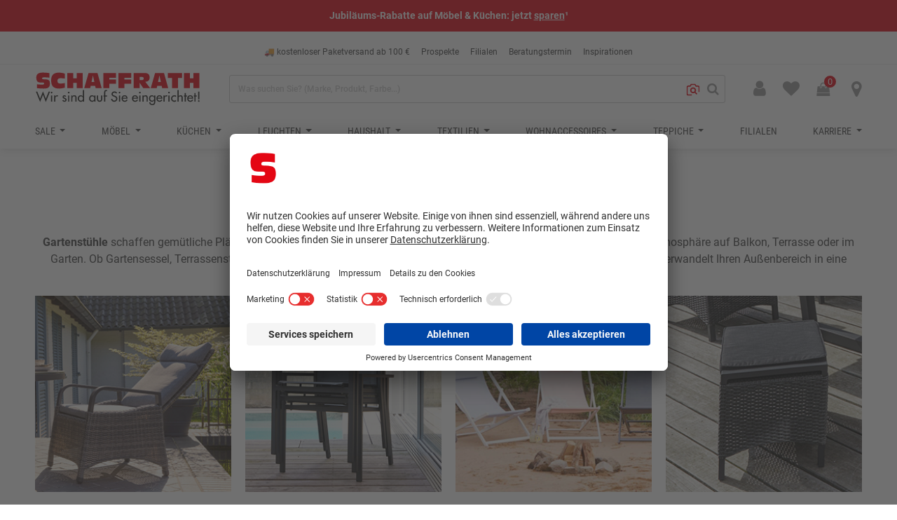

--- FILE ---
content_type: text/html;charset=UTF-8
request_url: https://www.schaffrath.com/gartenstuehle.html
body_size: 48948
content:







<!DOCTYPE html>
<html lang="de">
<head>
<!--[if gt IE 9]><!-->





<script defer type="text/javascript" src="/on/demandware.static/Sites-Schaffrath-Site/-/de_DE/v1769122330933/js/main.js"></script>




<script>
	window.contexts = ["global","home"];
</script>


<script>//common/scripts.isml</script>

 
    <script defer src="/on/demandware.static/Sites-Schaffrath-Site/-/de_DE/v1769122330933/js/search.js"
        
        type="text/javascript"
        
        >
    </script>
  

 
    <script defer src="/on/demandware.static/Sites-Schaffrath-Site/-/de_DE/v1769122330933/js/kitchenAppointmentButton.js"
        
        type="text/javascript"
        
        >
    </script>
  

 
    <script defer src="/on/demandware.static/Sites-Schaffrath-Site/-/de_DE/v1769122330933/js/carousel.js"
        
        type="text/javascript"
        
        >
    </script>
  

 
    <script defer src="/on/demandware.static/Sites-Schaffrath-Site/-/de_DE/v1769122330933/app_custom_core.js"
        
        type="text/javascript"
        
        >
    </script>
  







<!--<![endif]-->
<meta charset=UTF-8>

<meta http-equiv="x-ua-compatible" content="ie=edge">

<meta name="viewport" content="width=device-width, initial-scale=1">


<title>Jetzt Gartenstühle bei Schaffrath entdecken &amp; kaufen</title>

<meta name="description" content="Moderne Gartenst&uuml;hle f&uuml;r Balkon, Terrasse &amp; Garten &ndash; langlebig, bequem und in vielen Designs. Jetzt passende Outdoorst&uuml;hle bei Schaffrath finden."/>
<meta name="keywords" content="Schaffrath - Ihr M&ouml;belhaus"/>




<link rel="apple-touch-icon" sizes="57x57" href="/on/demandware.static/Sites-Schaffrath-Site/-/default/dw8128c24c/images/favicons/apple-icon-57x57.png" />
<link rel="apple-touch-icon" sizes="60x60" href="/on/demandware.static/Sites-Schaffrath-Site/-/default/dw780e4984/images/favicons/apple-icon-60x60.png" />
<link rel="apple-touch-icon" sizes="72x72" href="/on/demandware.static/Sites-Schaffrath-Site/-/default/dwec6d1e7e/images/favicons/apple-icon-72x72.png" />
<link rel="apple-touch-icon" sizes="76x76" href="/on/demandware.static/Sites-Schaffrath-Site/-/default/dw1c8ae6f7/images/favicons/apple-icon-76x76.png" />
<link rel="apple-touch-icon" sizes="114x114" href="/on/demandware.static/Sites-Schaffrath-Site/-/default/dwc0d9cf02/images/favicons/apple-icon-114x114.png" />
<link rel="apple-touch-icon" sizes="120x120" href="/on/demandware.static/Sites-Schaffrath-Site/-/default/dw738a81bd/images/favicons/apple-icon-120x120.png" />
<link rel="apple-touch-icon" sizes="144x144" href="/on/demandware.static/Sites-Schaffrath-Site/-/default/dw6305b3c7/images/favicons/apple-icon-144x144.png" />
<link rel="apple-touch-icon" sizes="152x152" href="/on/demandware.static/Sites-Schaffrath-Site/-/default/dwdf1b9407/images/favicons/apple-icon-152x152.png" />
<link rel="apple-touch-icon" sizes="180x180" href="/on/demandware.static/Sites-Schaffrath-Site/-/default/dw96e70d61/images/favicons/apple-icon-180x180.png" />
<link rel="icon" type="image/png" sizes="192x192"  href="/on/demandware.static/Sites-Schaffrath-Site/-/default/dwea077926/images/favicons/android-icon-192x192.png" />
<link rel="icon" type="image/png" sizes="32x32" href="/on/demandware.static/Sites-Schaffrath-Site/-/default/dwe5b4fb13/images/favicons/favicon-32x32.png" />
<link rel="icon" type="image/png" sizes="96x96" href="/on/demandware.static/Sites-Schaffrath-Site/-/default/dw62d2590a/images/favicons/favicon-96x96.png" />
<link rel="icon" type="image/png" sizes="16x16" href="/on/demandware.static/Sites-Schaffrath-Site/-/default/dwb57a2e79/images/favicons/favicon-16x16.png" />


<link rel="manifest" href="/on/demandware.static/Sites-Schaffrath-Site/-/default/dw1dc5b09a/images/favicons/manifest.json">
<meta name="msapplication-TileColor" content="#ffffff" />
<meta name="msapplication-TileImage" content="/on/demandware.static/Sites-Schaffrath-Site/-/default/dw512b35f4/images/favicons/ms-icon-144x144.png" />
<meta name="theme-color" content="#ffffff">

<link rel="stylesheet" href="/on/demandware.static/Sites-Schaffrath-Site/-/de_DE/v1769122330933/css/global.css" />

    <link rel="stylesheet" href="/on/demandware.static/Sites-Schaffrath-Site/-/de_DE/v1769122330933/css/page_designer.css"  />

    <link rel="stylesheet" href="/on/demandware.static/Sites-Schaffrath-Site/-/de_DE/v1769122330933/css/experience/components/commerceLayouts/layout.css"  />

    <link rel="stylesheet" href="/on/demandware.static/Sites-Schaffrath-Site/-/de_DE/v1769122330933/css/search.css"  />

    <link rel="stylesheet" href="/on/demandware.static/Sites-Schaffrath-Site/-/de_DE/v1769122330933/css/experience/components/commerceLayouts/productList.css"  />

    <link rel="stylesheet" href="/on/demandware.static/Sites-Schaffrath-Site/-/de_DE/v1769122330933/css/experience/components/commerceLayouts/carousel.css"  />



    <meta name="google-site-verification" content="4dpuqgU5KJzuLIHgKD78myuS4Gh2-6yE6ZoBd8JQNh0" />


<link rel="stylesheet" href="/on/demandware.static/Sites-Schaffrath-Site/-/de_DE/v1769122330933/fonts/fontawesome/css/fontawesome.css" />
<link rel="stylesheet" href="/on/demandware.static/Sites-Schaffrath-Site/-/de_DE/v1769122330933/fonts/fontawesome/css/solid.css" />

<!-- Matomo Head Script -->
<!-- Matomo Tag Manager -->
<script>
    var _mtm = window._mtm = window._mtm || [];

    _mtm.push({'mtm.startTime': (new Date().getTime()), 'event': 'mtm.Start'});

    (function() {
        var d=document, g=d.createElement('script'), s=d.getElementsByTagName('script')[0];
        g.async=true; g.src='https://intern.schaffrath.com/js/container_cwS4f19d.js'; s.parentNode.insertBefore(g,s);
    })();
</script>
<!-- End Matomo Tag Manager -->




	<!-- Google tag (gtag.js) -->
	<script type="text/plain" data-usercentrics="Google Analytics 4" async
			src="https://www.googletagmanager.com/gtag/js?id=G-NJJBDNDFES"></script>



<!-- Google Tag Manager -->


    
    <script type="text/javascript">
        // create dataLayer
        window.dataLayer = window.dataLayer || [];
        function gtag() {
            dataLayer.push(arguments);
        }

        // set „denied" as default for both ad and analytics storage, as well as ad_user_data and ad_personalization,
        gtag("consent", "default", {
            ad_user_data: "denied",
            ad_personalization: "denied",
            ad_storage: "denied",
            analytics_storage: "denied",
            wait_for_update: 2000 // milliseconds to wait for update
        });
    </script>

    
        <script type="text/plain" data-usercentrics="Google Tag Manager">
            dataLayer.push({'gtm.start': new Date().getTime(), 'event': 'gtm.js'});
            var gtmScript = document.createElement('script');
            gtmScript.async = true;
            gtmScript.src = 'https://gtm.schaffrath.com/gtm.js?id=GTM-NJS8QTC';

            var firstScript = document.getElementsByTagName('script')[0];
            firstScript.parentNode.insertBefore(gtmScript, firstScript);
            
        </script>
    


<!-- End Google Tag Manager --><!-- UserCentrics -->





	
		<script id="usercentrics-cmp" data-settings-id="VgwubfBR" src="https://app.usercentrics.eu/browser-ui/latest/loader.js" async></script>
	



<!-- End UserCentrics -->



<link rel="stylesheet" href="/on/demandware.static/Sites-Schaffrath-Site/-/de_DE/v1769122330933/css/skin/skin.css" />


<script type="text/javascript">//<!--
/* <![CDATA[ (head-active_data.js) */
var dw = (window.dw || {});
dw.ac = {
    _analytics: null,
    _events: [],
    _category: "",
    _searchData: "",
    _anact: "",
    _anact_nohit_tag: "",
    _analytics_enabled: "true",
    _timeZone: "Europe/Berlin",
    _capture: function(configs) {
        if (Object.prototype.toString.call(configs) === "[object Array]") {
            configs.forEach(captureObject);
            return;
        }
        dw.ac._events.push(configs);
    },
	capture: function() { 
		dw.ac._capture(arguments);
		// send to CQ as well:
		if (window.CQuotient) {
			window.CQuotient.trackEventsFromAC(arguments);
		}
	},
    EV_PRD_SEARCHHIT: "searchhit",
    EV_PRD_DETAIL: "detail",
    EV_PRD_RECOMMENDATION: "recommendation",
    EV_PRD_SETPRODUCT: "setproduct",
    applyContext: function(context) {
        if (typeof context === "object" && context.hasOwnProperty("category")) {
        	dw.ac._category = context.category;
        }
        if (typeof context === "object" && context.hasOwnProperty("searchData")) {
        	dw.ac._searchData = context.searchData;
        }
    },
    setDWAnalytics: function(analytics) {
        dw.ac._analytics = analytics;
    },
    eventsIsEmpty: function() {
        return 0 == dw.ac._events.length;
    }
};
/* ]]> */
// -->
</script>
<script type="text/javascript">//<!--
/* <![CDATA[ (head-cquotient.js) */
var CQuotient = window.CQuotient = {};
CQuotient.clientId = 'bflj-Schaffrath';
CQuotient.realm = 'BFLJ';
CQuotient.siteId = 'Schaffrath';
CQuotient.instanceType = 'prd';
CQuotient.locale = 'de_DE';
CQuotient.fbPixelId = '__UNKNOWN__';
CQuotient.activities = [];
CQuotient.cqcid='';
CQuotient.cquid='';
CQuotient.cqeid='';
CQuotient.cqlid='';
CQuotient.apiHost='api.cquotient.com';
/* Turn this on to test against Staging Einstein */
/* CQuotient.useTest= true; */
CQuotient.useTest = ('true' === 'false');
CQuotient.initFromCookies = function () {
	var ca = document.cookie.split(';');
	for(var i=0;i < ca.length;i++) {
	  var c = ca[i];
	  while (c.charAt(0)==' ') c = c.substring(1,c.length);
	  if (c.indexOf('cqcid=') == 0) {
		CQuotient.cqcid=c.substring('cqcid='.length,c.length);
	  } else if (c.indexOf('cquid=') == 0) {
		  var value = c.substring('cquid='.length,c.length);
		  if (value) {
		  	var split_value = value.split("|", 3);
		  	if (split_value.length > 0) {
			  CQuotient.cquid=split_value[0];
		  	}
		  	if (split_value.length > 1) {
			  CQuotient.cqeid=split_value[1];
		  	}
		  	if (split_value.length > 2) {
			  CQuotient.cqlid=split_value[2];
		  	}
		  }
	  }
	}
}
CQuotient.getCQCookieId = function () {
	if(window.CQuotient.cqcid == '')
		window.CQuotient.initFromCookies();
	return window.CQuotient.cqcid;
};
CQuotient.getCQUserId = function () {
	if(window.CQuotient.cquid == '')
		window.CQuotient.initFromCookies();
	return window.CQuotient.cquid;
};
CQuotient.getCQHashedEmail = function () {
	if(window.CQuotient.cqeid == '')
		window.CQuotient.initFromCookies();
	return window.CQuotient.cqeid;
};
CQuotient.getCQHashedLogin = function () {
	if(window.CQuotient.cqlid == '')
		window.CQuotient.initFromCookies();
	return window.CQuotient.cqlid;
};
CQuotient.trackEventsFromAC = function (/* Object or Array */ events) {
try {
	if (Object.prototype.toString.call(events) === "[object Array]") {
		events.forEach(_trackASingleCQEvent);
	} else {
		CQuotient._trackASingleCQEvent(events);
	}
} catch(err) {}
};
CQuotient._trackASingleCQEvent = function ( /* Object */ event) {
	if (event && event.id) {
		if (event.type === dw.ac.EV_PRD_DETAIL) {
			CQuotient.trackViewProduct( {id:'', alt_id: event.id, type: 'raw_sku'} );
		} // not handling the other dw.ac.* events currently
	}
};
CQuotient.trackViewProduct = function(/* Object */ cqParamData){
	var cq_params = {};
	cq_params.cookieId = CQuotient.getCQCookieId();
	cq_params.userId = CQuotient.getCQUserId();
	cq_params.emailId = CQuotient.getCQHashedEmail();
	cq_params.loginId = CQuotient.getCQHashedLogin();
	cq_params.product = cqParamData.product;
	cq_params.realm = cqParamData.realm;
	cq_params.siteId = cqParamData.siteId;
	cq_params.instanceType = cqParamData.instanceType;
	cq_params.locale = CQuotient.locale;
	
	if(CQuotient.sendActivity) {
		CQuotient.sendActivity(CQuotient.clientId, 'viewProduct', cq_params);
	} else {
		CQuotient.activities.push({activityType: 'viewProduct', parameters: cq_params});
	}
};
/* ]]> */
// -->
</script>



</head>
<body data-vviinn-enabled="true">
<!-- Matomo Body Script -->
<!-- Matomo Tag Manager (noscript) -->
<noscript>
    <img referrerpolicy="no-referrer-when-downgrade" src="https://intern.schaffrath.com/matomo.php?idsite=1&amp;amp;rec=1" style="border:0" alt="Schaffrath" />
</noscript>
<!-- End Matomo Tag Manager (noscript) -->

<!-- Google Tag Manager (noscript) -->
<noscript>
    <iframe src="https://www.googletagmanager.com/ns.html?id=GTM-NJS8QTC" height="0" width="0"
        style="display:none;visibility:hidden">
    </iframe>
</noscript>
<!-- End Google Tag Manager (noscript) -->
<div class="page " style="" data-action="Page-Show" data-querystring="cid=gartenstuehle" >


<header id="pageHeader" data-scroll-offset="150">
    <div class="header-content">
        <div class="header-menu-modal-background"></div>
        <a href="#maincontent" class="skip" aria-label="Hauptinhalt">Hauptinhalt</a>
<a href="#footercontent" class="skip" aria-label="&Uuml;berspringen zu Fu&szlig;zeileninhalten">&Uuml;berspringen zu Fu&szlig;zeileninhalten</a>
        <nav role="navigation">
            <div class="container pre-header">
                <div class="meta-navigation">
                    




<div class="experience-region experience-preHeader"><div class="experience-component experience-assets-promoBanner"><div class="js-promo-banner pd-promo-banner ">
    <div id="carousel-a912bdbca256ad7f5435c2c40b"
        class="region pd-promo-banner__carousel carousel slide carousel-xs-1
            carousel-sm-1 carousel-md-1
                m-padding_top_sm m-padding_right_sm m-padding_bottom_sm m-padding_left_sm"
        style="font-size: 14px;color: #FFFFFF;"
        data-keyboard="true"
        data-interval="true"
        data-number-of-slides="4"
        data-sm="1"
        data-xs="1"
        data-md="1"
        data-timeout="6000"
    >

        <div class="carousel-inner row"><div data-position="0" class="carousel-item active col-12 col-sm-12 col-md-12">

<div id="" class="styleTextBox-component-container region" style="background-color:#e30714">
	<div id="richTextComponent"
		class=" align-self-center text-center  "
		style="">
		<p><strong>Jubiläums-Rabatte auf Möbel &amp; Küchen: jetzt </strong><a href="https://www.schaffrath.com/65_jahre_schaffrath_moebel_kuechen_rabatt_gutschein.html" target="_self" data-link-type="page" data-link-label="65 Jahre Schaffrath" data-content-page-id="65_jahre_schaffrath_moebel_kuechen_rabatt_gutschein"><strong>sparen</strong></a><strong>¹</strong></p>
	</div>
</div></div><div data-position="1" class="carousel-item col-12 col-sm-12 col-md-12">

<div id="" class="styleTextBox-component-container region" style="background-color:#e30714">
	<div id="richTextComponent"
		class=" align-self-center text-center  "
		style="">
		<p><a href="https://www.schaffrath.com/gesundheitsmessetage.html" target="_self" data-link-type="page" data-link-label="Gesundheitsmesse 0126" data-content-page-id="gesundheitsmessetage"><strong>Gesundheitsmessetage</strong></a><strong> M'gladbach | 23. &amp; 24.01.</strong></p>
	</div>
</div></div><div data-position="2" class="carousel-item col-12 col-sm-12 col-md-12">

<div id="" class="styleTextBox-component-container region" style="background-color:#e30714">
	<div id="richTextComponent"
		class=" align-self-center text-center  "
		style="">
		<p><strong>10 Küchen täglich zum&nbsp;½ Preis | </strong><a href="https://schaffrath-crm.kh-apps.com/terminfinder" target="_self" data-link-type="external" data-link-label="https://schaffrath-crm.kh-apps.com/terminfinder"><strong>Termin sichern</strong></a></p>
	</div>
</div></div><div data-position="3" class="carousel-item col-12 col-sm-12 col-md-12">

<div id="" class="styleTextBox-component-container region" style="background-color:#e30714">
	<div id="richTextComponent"
		class=" align-self-center text-center  "
		style="">
		<p><strong>Winter Sale 10% Rabatt</strong>¹<strong> Code: </strong><a href="https://www.schaffrath.com/wintersale.html" target="_self" data-link-type="page" data-link-label="Winter Sale FASO 10" data-content-page-id="wintersale"><strong>winter10</strong></a></p>
	</div>
</div></div></div>

        <a class="pd-promo-banner__carousel-control carousel-control-prev" href="#carousel-a912bdbca256ad7f5435c2c40b" role="button" data-slide="prev">
            <span class="carousel-control-prev-icon" aria-hidden="true"></span>
            <span class="sr-only">Zur&uuml;ck</span>
        </a>

        <a class="pd-promo-banner__carousel-control carousel-control-next" href="#carousel-a912bdbca256ad7f5435c2c40b" role="button" data-slide="next">
            <span class="carousel-control-next-icon" aria-hidden="true"></span>
            <span class="sr-only">Weiter</span>
        </a>
    </div>

    <button class="js-promo-banner-close pd-promo-banner__close-button" aria-label="Schlie&szlig;en">
        <span style="color: #e30714;" class="pd-promo-banner__close-button-icon" aria-hidden="true">&times;</span>
    </button>
</div></div><div class="experience-component experience-assets-textBlock"><div
    id=""
    class="b-text_block m-horizontal_left m-vertical_top "
    style="--width: 100%;"
>
    <div class="b-text_block-container">
        <ul>
	<li><a href="/versand.html"><span style="color:#424242">🚚 kostenloser Paketversand ab 100 &euro;</span></a></li>
	<li><a href="https://kataloge.schaffrath.com/kiosk/" target="_blank"><span style="color:#424242">Prospekte</span></a></li>
	<li><a href="/filialen.html"><span style="color:#424242">Filialen</span></a></li>
	<li><a href="/termin.html"><span style="color:#424242">Beratungstermin</span></a></li>
	<li><a href="/inspirationen.html"><span style="color:#424242">Inspirationen</span></a></li>
</ul>


        
        
    </div>
</div>
</div></div>




<!-- Scripts -->


                </div>
            </div>
            <hr />
            <div class="header container">
                <div class="row">
                    <div class="col-12">
                        <div class="navbar-header">
                            <button class="navbar-toggler d-lg-none" type="button" aria-controls="sg-navbar-collapse" aria-expanded="false" aria-label="Toggle navigation">
                                &#9776;
                            </button>
                            <div class="brand">
                                <a class="logo-home" href="/home/" title="Schaffrath - Ihr M&ouml;belhaus Startseite">
                                    <img src="/on/demandware.static/Sites-Schaffrath-Site/-/default/dwf1511f8a/images/logo.svg" alt="Schaffrath - Ihr M&ouml;belhaus" />
                                </a>
                            </div>
                            <div class="search hidden-md-down">
                                <div class="site-search">
	<form role="search"
		action="/suche/"
		method="get"
		name="simpleSearch"
	>
		<input class="form-control search-field"
			type="text"
			name="q"
			value=""
			placeholder="Was suchen Sie? (Marke, Produkt, Farbe...)"
			role="combobox"
			aria-describedby="search-assistive-text"
			aria-haspopup="listbox"
			aria-owns="search-results"
			aria-expanded="false"
			aria-autocomplete="list"
			aria-activedescendant=""
			aria-controls="search-results"
			aria-label="Was suchen Sie?"
			autocomplete="off" />
		<button type="reset" name="reset-button" class="fa fa-times reset-button d-none" aria-label="Suchverlauf l&ouml;schen"></button>
		<button type="submit" name="search-button" class="fa fa-search" aria-label="Suchen"></button>
		<div class="suggestions-wrapper" data-url="/on/demandware.store/Sites-Schaffrath-Site/de_DE/SearchServices-GetSuggestions?q="></div>
		<input type="hidden" value="de_DE" name="lang">
	</form>
	
    

    <vviinn-vps-button token="eyJ0eXAiOiJKV1QiLCJhbGciOiJSUzI1NiJ9.eyJzdWIiOjE4MywianRpIjoiYmI0MjgyYzYtNjI1Zi00YjBhLTk5NDItMDVhYjg4MWViMWI5Iiwic2NvcGVzIjpbInZwciIsInZwcyIsInZwYyJdfQ.[base64]"
        class="vviinn-vps-button"
        
            
        
            
        
            
                active="true"
            
        
            
                product-detail-new-tab="false"
            
        
            
                product-details-new-tab="false"
            
        
            
                product-details-redirect="true"
            
        
            
                locale="de-DE"
            
        
            
                currency-sign="&euro;"
            
        
            
                add-style="false"
            
        
            
                image-resolution-width="300"
            
        
            
                example-image-source="https://www.schaffrath.com/on/demandware.static/-/Sites-Schaffrath-Library/de_DE/dw9f6081d7/imgs/vviinn_img_start-hero.jpg"
            
        
            
                text-search-show="false"
            
        
    >
        <svg width="22" height="20" fill="none" xmlns="http://www.w3.org/2000/svg" class="vviinn-vps-button-icon">
            <path fill-rule="evenodd" clip-rule="evenodd"
                d="M16.567 3H19A3.01 3.01 0 0 1 22 6v7.69h-2V6c0-.55-.451-1-1.001-1h-3.502l-2.03-3H8.543L6.603 5H3.001c-.55 0-1 .45-1 1v11c0 .55.45 1 1 1h5.933v2H3.001A3.01 3.01 0 0 1 0 17V6c0-1.65 1.35-3 3.001-3h2.522l1.94-3h7.074l2.03 3Zm-5.562 3c1.28 0 2.561.48 3.542 1.46h-.01a4.992 4.992 0 0 1 .64 6.29l3.051 3.05-1.41 1.41-3.052-3.05c-.84.55-1.8.83-2.76.83-1.282 0-2.562-.48-3.543-1.46a5.002 5.002 0 0 1 0-7.07A5.026 5.026 0 0 1 11.005 6Zm-2.771 5a2.763 2.763 0 0 0 2.771 2.77A2.763 2.763 0 0 0 13.776 11a2.763 2.763 0 0 0-2.771-2.77A2.763 2.763 0 0 0 8.234 11Z"
                fill="#e30714"></path>
        </svg>
        <div style="display: none;">
            


            
                
                    <span slot="vviinn-camera-button-text-start">
                        
                            Kamera starten
                        
                    </span>
                
            
                
                    <span slot="vviinn-image-search-modal-title">
                        
                            Suchergebnisse
                        
                    </span>
                
            
                
                    <span slot="vviinn-privacy-badge-text">
                        
                            Durch das Hochladen eines Bildes willigen Sie in die Verarbeitung durch unseren Partner Vviinn ein. Das Bild wird nach einer Stunde Inaktivit&auml;t gel&ouml;scht. N&auml;here Informationen finden Sie in unserer Datenschutzerkl&auml;rung.
                        
                    </span>
                
            
                
                    <span slot="vviinn-image-upload-button-text">
                        
                            Bild hochladen
                        
                    </span>
                
            
                
                    <span slot="vviinn-image-upload-icon">
                        
                            <img src="/on/demandware.static/-/Sites-Schaffrath-Library/de_DE/dw9f6081d7/imgs/test.svg" alt="" />
                        
                    </span>
                
            
                
                    <span slot="vviinn-camera-icon">
                        
                            <img src="/on/demandware.static/-/Sites-Schaffrath-Library/de_DE/dw9f6081d7/imgs/test.svg" alt="" />
                        
                    </span>
                
            
                
                    <span slot="vviinn-text-search-icon">
                        
                            <img src="/on/demandware.static/-/Sites-Schaffrath-Library/de_DE/dw9f6081d7/imgs/test.svg" alt="" />
                        
                    </span>
                
            
                
                    <span slot="vviinn-camera-button-text-stop">
                        
                            Kamera schlie&szlig;en
                        
                    </span>
                
            
        </div>
    </vviinn-vps-button>


</div>

                            </div>

                            <div class="action-navi">
                                
	<div class="user hidden-md-down">
		<a href="https://www.schaffrath.com/anmelden/" role="button"
			 aria-label="Kundenkonto">
			<i class="fa fa-user" aria-hidden="true"></i>
		</a>
	</div>
	<div class="wishlist hidden-md-down">
		<a href="https://www.schaffrath.com/on/demandware.store/Sites-Schaffrath-Site/de_DE/Wishlist-Show" role="menuitem" tabindex="0" class="test-wishlist-link" aria-label="Merkliste">
			<i class="fa fa-heart" aria-hidden="true"></i>
		</a>
	</div>


                                

                                <div class="minicart ml-4" data-action-url="/on/demandware.store/Sites-Schaffrath-Site/de_DE/Cart-MiniCartShow">
                                    <div class="minicart-total hide-link-med">
    <a class="minicart-link" href="https://www.schaffrath.com/warenkorb/" title="Warenkorb 0 Produkte" aria-label="Warenkorb 0 Produkte" aria-haspopup="true">
        <i class="minicart-icon fa fa-shopping-bag"></i>
        <span class="minicart-quantity">
            <span>
							0
        		</span>
				</span>
    </a>
</div>

<div class="minicart-total hide-no-link">
    <i class="minicart-icon fa fa-shopping-bag"></i>
        <span class="minicart-quantity">
            0
        </span>
</div>
<div class="popover popover-bottom"></div>

                                </div>
                                <a class="location-icon-link" href="https://www.schaffrath.com/filialen.html">
                                    <i class="fa fa-map-marker" aria-hidden="true"></i>
                                </a>
                            </div>
                        </div>
                    </div>
                </div>
            </div>
            





<div class="experience-region experience-header"><div class="experience-component experience-commerce_assets-headerMenu">
<div id="" class="main-menu navbar-toggleable-md menu-toggleable-left multilevel-dropdown d-none d-lg-block " id="sg-navbar-collapse">
    <div class="container">
        <div class="row">
            <nav class="navbar navbar-expand-lg bg-inverse col-12">
                <div class="close-menu clearfix d-lg-none">
                    <img class="close-menu-brand-icon" src="/on/demandware.static/Sites-Schaffrath-Site/-/default/dwa5942590/images/logo-miniature.svg" alt="Schaffrath - Ihr M&ouml;belhaus" title="Schaffrath - Ihr M&ouml;belhaus">
                    <div class="back pull-left">
                        <button role="button" aria-label="Zur&uuml;ck zum vorherigen Men&uuml;">
                            <span class="caret-left"></span>
                            Zur&uuml;ck
                        </button>
                    </div>
                    <div class="close-button pull-right">
                        <button role="button" aria-label="Men&uuml; schlie&szlig;en">
                            &times;
                        </button>
                    </div>
                </div>
                <div class="menu-promo">
                    
	 


	
    
        <a href="https://kataloge.schaffrath.com/kiosk/" id="menu-promo-link" class="menu-promo__link" role="link" tabindex="0" title="Schaffrath Prospekte + Sonderangebote" target="_blank">
    <img class="menu-promo__image" alt="Schaffrath Prospekte + Sonderangebote" src="https://www.schaffrath.com/on/demandware.static/-/Sites-Schaffrath-Library/de_DE/dw7858da4c/PromotionTiles/Banner_Navi_mobil_Prospekte_990x180_2.jpg" /></a>
    

 
	
                </div>
                <div class="headerMenu  menu-group" role="navigation">
                    <ul class="nav navbar-nav thumbnail" role="menu">
                        
                            
                                
                                    <li class="nav-item dropdown" role="presentation">
                                        
                                        
    <a href="/sales.html" id="Sale" class="nav-link dropdown-toggle " role="button" aria-label="Sale Kategorieseite &ouml;ffnen"
        data-toggle="dropdown" aria-haspopup="true" aria-expanded="false" tabindex="0">
        
            <img class="menu-thumbnail-image d-lg-none" src="/on/demandware.static/-/Sites-navigation_schaffrath/de_DE/dw3aede566/thumbnails/Icons_Navi_Sale.jpg" alt="" title="">
        
        Sale
    </a>


                                        
                                            <ul class="dropdown-menu" role="menu" aria-hidden="true" aria-label="Sale">
    <li class="dropdown-item top-category d-lg-none">
        <span>Sale</span>
        <a href="/sales.html" id="Sale" class="nav-link">Alle ansehen</a>
    </li>
    
        
            <li class="dropdown-item" role="presentation">
                
                
    <a href="/sale/leuchten" id="Sale Leuchten" class="dropdown-link " role="button" aria-label="Leuchten Kategorieseite &ouml;ffnen"
        >
        
        Leuchten
    </a>


            </li>
        
    
        
            <li class="dropdown-item" role="presentation">
                
                
    <a href="/sale/haushalt" id="Sale Haushalt" class="dropdown-link " role="button" aria-label="Haushalt Kategorieseite &ouml;ffnen"
        >
        
        Haushalt
    </a>


            </li>
        
    
        
            <li class="dropdown-item" role="presentation">
                
                
    <a href="/sale/heimtextilien" id="Sale Heimtextilien" class="dropdown-link " role="button" aria-label="Heimtextilien Kategorieseite &ouml;ffnen"
        >
        
        Heimtextilien
    </a>


            </li>
        
    
        
            <li class="dropdown-item" role="presentation">
                
                
    <a href="https://sale.schaffrath.com/" id="Abverkaufsb&ouml;rse" class="dropdown-link " role="button" aria-label="Abverkaufsb&ouml;rse Kategorieseite &ouml;ffnen"
        >
        
        Abverkaufsb&ouml;rse
    </a>


            </li>
        
    
        
            <li class="dropdown-item" role="presentation">
                
                
    <a href="/unsereaktionen.html" id="Online-Rabatte" class="dropdown-link " role="button" aria-label="Online Rabatte Kategorieseite &ouml;ffnen"
        >
        
        Online Rabatte
    </a>


            </li>
        
    
</ul>
                                        
                                    </li>
                                
                            
                                
                                    <li class="nav-item dropdown" role="presentation">
                                        
                                        
    <a href="/moebel" id="1" class="nav-link dropdown-toggle " role="button" aria-label="M&ouml;bel Kategorieseite &ouml;ffnen"
        data-toggle="dropdown" aria-haspopup="true" aria-expanded="false" tabindex="0">
        
            <img class="menu-thumbnail-image d-lg-none" src="/on/demandware.static/-/Sites-navigation_schaffrath/de_DE/dw6b9e2335/thumbnails/Icons_Navi_Moebel.jpg" alt="" title="">
        
        M&ouml;bel
    </a>


                                        
                                            <ul class="dropdown-menu" role="menu" aria-hidden="true" aria-label="M&ouml;bel">
    <li class="dropdown-item top-category d-lg-none">
        <span>M&ouml;bel</span>
        <a href="/moebel" id="1" class="nav-link">Alle ansehen</a>
    </li>
    
        
            <li class="dropdown-item dropdown" role="presentation">
                
                
    <a href="/moebel/wohnzimmer" id="Wohnzimmer" class="dropdown-link dropdown-toggle not-thumbnail" role="button" aria-label="Wohnzimmer Kategorieseite &ouml;ffnen"
        data-toggle="dropdown" aria-haspopup="true" aria-expanded="false" tabindex="0">
        
        Wohnzimmer
    </a>


                <ul class="dropdown-menu" role="menu" aria-hidden="true" aria-label="Wohnzimmer">
    <li class="dropdown-item top-category d-lg-none">
        <span>Wohnzimmer</span>
        <a href="/moebel/wohnzimmer" id="Wohnzimmer" class="nav-link">Alle ansehen</a>
    </li>
    
        
            <li class="dropdown-item" role="presentation">
                
                
    <a href="/sofas-couches.html" id="10103" class="dropdown-link " role="button" aria-label="Sofas &amp; Couches Kategorieseite &ouml;ffnen"
        >
        
        Sofas &amp; Couches
    </a>


            </li>
        
    
        
            <li class="dropdown-item" role="presentation">
                
                
    <a href="/couchtische-beistelltische.html" id="10106" class="dropdown-link " role="button" aria-label="Couch- &amp; Beistelltische Kategorieseite &ouml;ffnen"
        >
        
        Couch- &amp; Beistelltische
    </a>


            </li>
        
    
        
            <li class="dropdown-item" role="presentation">
                
                
    <a href="/schlafsofas.html" id="10104" class="dropdown-link " role="button" aria-label="Schlafsofas Kategorieseite &ouml;ffnen"
        >
        
        Schlafsofas
    </a>


            </li>
        
    
        
            <li class="dropdown-item" role="presentation">
                
                
    <a href="/kommoden-sideboards.html" id="Wohnzimmer_Kommoden&amp;Sideboards" class="dropdown-link " role="button" aria-label="Kommoden &amp; Sideboards Kategorieseite &ouml;ffnen"
        >
        
        Kommoden &amp; Sideboards
    </a>


            </li>
        
    
        
            <li class="dropdown-item" role="presentation">
                
                
    <a href="/moebel/wohnzimmer/tv-und-mediamoebel" id="10102" class="dropdown-link " role="button" aria-label="TV &amp; Mediam&ouml;bel Kategorieseite &ouml;ffnen"
        >
        
        TV &amp; Mediam&ouml;bel
    </a>


            </li>
        
    
        
            <li class="dropdown-item" role="presentation">
                
                
    <a href="/moebel/wohnzimmer/wohnwaende" id="10101" class="dropdown-link " role="button" aria-label="Wohnw&auml;nde Kategorieseite &ouml;ffnen"
        >
        
        Wohnw&auml;nde
    </a>


            </li>
        
    
        
            <li class="dropdown-item" role="presentation">
                
                
    <a href="/moebel/wohnzimmer/tv-und-relaxsessel" id="10105" class="dropdown-link " role="button" aria-label="TV &amp; Relaxsessel Kategorieseite &ouml;ffnen"
        >
        
        TV &amp; Relaxsessel
    </a>


            </li>
        
    
</ul>
            </li>
        
    
        
            <li class="dropdown-item dropdown" role="presentation">
                
                
    <a href="/esszimmermoebel.html" id="Esszimmer" class="dropdown-link dropdown-toggle not-thumbnail" role="button" aria-label="Esszimmer Kategorieseite &ouml;ffnen"
        data-toggle="dropdown" aria-haspopup="true" aria-expanded="false" tabindex="0">
        
        Esszimmer
    </a>


                <ul class="dropdown-menu" role="menu" aria-hidden="true" aria-label="Esszimmer">
    <li class="dropdown-item top-category d-lg-none">
        <span>Esszimmer</span>
        <a href="/esszimmermoebel.html" id="Esszimmer" class="nav-link">Alle ansehen</a>
    </li>
    
        
            <li class="dropdown-item" role="presentation">
                
                
    <a href="/esstische.html" id="10201" class="dropdown-link " role="button" aria-label="Esstische Kategorieseite &ouml;ffnen"
        >
        
        Esstische
    </a>


            </li>
        
    
        
            <li class="dropdown-item" role="presentation">
                
                
    <a href="/esszimmerstuehle.html" id="10202" class="dropdown-link " role="button" aria-label="Esszimmerst&uuml;hle Kategorieseite &ouml;ffnen"
        >
        
        Esszimmerst&uuml;hle
    </a>


            </li>
        
    
</ul>
            </li>
        
    
        
            <li class="dropdown-item dropdown" role="presentation">
                
                
    <a href="/moebel/schlafzimmer" id="Schlafzimmer" class="dropdown-link dropdown-toggle not-thumbnail" role="button" aria-label="Schlafzimmer Kategorieseite &ouml;ffnen"
        data-toggle="dropdown" aria-haspopup="true" aria-expanded="false" tabindex="0">
        
        Schlafzimmer
    </a>


                <ul class="dropdown-menu" role="menu" aria-hidden="true" aria-label="Schlafzimmer">
    <li class="dropdown-item top-category d-lg-none">
        <span>Schlafzimmer</span>
        <a href="/moebel/schlafzimmer" id="Schlafzimmer" class="nav-link">Alle ansehen</a>
    </li>
    
        
            <li class="dropdown-item" role="presentation">
                
                
    <a href="/betten.html" id="10303" class="dropdown-link " role="button" aria-label="Betten Kategorieseite &ouml;ffnen"
        >
        
        Betten
    </a>


            </li>
        
    
        
            <li class="dropdown-item" role="presentation">
                
                
    <a href="/moebel/schlafzimmer/polsterbetten" id="10304" class="dropdown-link " role="button" aria-label="Polsterbetten Kategorieseite &ouml;ffnen"
        >
        
        Polsterbetten
    </a>


            </li>
        
    
        
            <li class="dropdown-item" role="presentation">
                
                
    <a href="/boxspringbetten.html" id="10305" class="dropdown-link " role="button" aria-label="Boxspringbetten Kategorieseite &ouml;ffnen"
        >
        
        Boxspringbetten
    </a>


            </li>
        
    
        
            <li class="dropdown-item" role="presentation">
                
                
    <a href="/moebel/schlafzimmer/kleiderschraenke" id="Schlafzimmer_Kleiderschr&auml;nke" class="dropdown-link " role="button" aria-label="Kleiderschr&auml;nke Kategorieseite &ouml;ffnen"
        >
        
        Kleiderschr&auml;nke
    </a>


            </li>
        
    
        
            <li class="dropdown-item" role="presentation">
                
                
    <a href="/moebel/schlafzimmer/lattenroste" id="Schlafzimmer_Lattenroste" class="dropdown-link " role="button" aria-label="Lattenroste Kategorieseite &ouml;ffnen"
        >
        
        Lattenroste
    </a>


            </li>
        
    
        
            <li class="dropdown-item" role="presentation">
                
                
    <a href="/matratzen.html" id="Schlafzimmer_Matratzen" class="dropdown-link " role="button" aria-label="Matratzen Kategorieseite &ouml;ffnen"
        >
        
        Matratzen
    </a>


            </li>
        
    
        
            <li class="dropdown-item" role="presentation">
                
                
    <a href="/moebel/schlafzimmer/schlafzimmer-sets" id="Schlafzimmer_SchlafzimmerKomplettsets" class="dropdown-link " role="button" aria-label="Schlafzimmer-Sets Kategorieseite &ouml;ffnen"
        >
        
        Schlafzimmer-Sets
    </a>


            </li>
        
    
</ul>
            </li>
        
    
        
            <li class="dropdown-item dropdown" role="presentation">
                
                
    <a href="/moebel/kinder--und-jugendzimmer" id="104" class="dropdown-link dropdown-toggle not-thumbnail" role="button" aria-label="Kinder- &amp; Jugendzimmer Kategorieseite &ouml;ffnen"
        data-toggle="dropdown" aria-haspopup="true" aria-expanded="false" tabindex="0">
        
        Kinder- &amp; Jugendzimmer
    </a>


                <ul class="dropdown-menu" role="menu" aria-hidden="true" aria-label="Kinder- &amp; Jugendzimmer">
    <li class="dropdown-item top-category d-lg-none">
        <span>Kinder- &amp; Jugendzimmer</span>
        <a href="/moebel/kinder--und-jugendzimmer" id="104" class="nav-link">Alle ansehen</a>
    </li>
    
        
            <li class="dropdown-item" role="presentation">
                
                
    <a href="/moebel/kinder--und-jugendzimmer/komplettzimmer" id="10401" class="dropdown-link " role="button" aria-label="Komplettzimmer Kategorieseite &ouml;ffnen"
        >
        
        Komplettzimmer
    </a>


            </li>
        
    
        
            <li class="dropdown-item" role="presentation">
                
                
    <a href="/moebel/kinder--und-jugendzimmer/hoch-und-spielbetten" id="10402" class="dropdown-link " role="button" aria-label="Hoch &amp; Spielbetten Kategorieseite &ouml;ffnen"
        >
        
        Hoch &amp; Spielbetten
    </a>


            </li>
        
    
        
            <li class="dropdown-item" role="presentation">
                
                
    <a href="/moebel/kinder--und-jugendzimmer/schreibtische-und-drehstuehle" id="10403" class="dropdown-link " role="button" aria-label="Schreibtische &amp; Drehst&uuml;hle Kategorieseite &ouml;ffnen"
        >
        
        Schreibtische &amp; Drehst&uuml;hle
    </a>


            </li>
        
    
</ul>
            </li>
        
    
        
            <li class="dropdown-item dropdown" role="presentation">
                
                
    <a href="/moebel/flur--und-dielenmoebel" id="Flur- &amp; Dielenm&ouml;bel" class="dropdown-link dropdown-toggle not-thumbnail" role="button" aria-label="Flur- &amp; Dielenm&ouml;bel Kategorieseite &ouml;ffnen"
        data-toggle="dropdown" aria-haspopup="true" aria-expanded="false" tabindex="0">
        
        Flur- &amp; Dielenm&ouml;bel
    </a>


                <ul class="dropdown-menu" role="menu" aria-hidden="true" aria-label="Flur- &amp; Dielenm&ouml;bel">
    <li class="dropdown-item top-category d-lg-none">
        <span>Flur- &amp; Dielenm&ouml;bel</span>
        <a href="/moebel/flur--und-dielenmoebel" id="Flur- &amp; Dielenm&ouml;bel" class="nav-link">Alle ansehen</a>
    </li>
    
        
            <li class="dropdown-item" role="presentation">
                
                
    <a href="/moebel/flur--und-dielenmoebel/kommoden" id="10501" class="dropdown-link " role="button" aria-label="Kommoden Kategorieseite &ouml;ffnen"
        >
        
        Kommoden
    </a>


            </li>
        
    
        
            <li class="dropdown-item" role="presentation">
                
                
    <a href="/moebel/flur--und-dielenmoebel/regale" id="10502" class="dropdown-link " role="button" aria-label="Regale Kategorieseite &ouml;ffnen"
        >
        
        Regale
    </a>


            </li>
        
    
        
            <li class="dropdown-item" role="presentation">
                
                
    <a href="/moebel/flur--und-dielenmoebel/spiegel" id="10505" class="dropdown-link " role="button" aria-label="Spiegel Kategorieseite &ouml;ffnen"
        >
        
        Spiegel
    </a>


            </li>
        
    
        
            <li class="dropdown-item" role="presentation">
                
                
    <a href="/moebel/flur--und-dielenmoebel/garderoben" id="Flur_Garderoben" class="dropdown-link " role="button" aria-label="Garderoben Kategorieseite &ouml;ffnen"
        >
        
        Garderoben
    </a>


            </li>
        
    
        
            <li class="dropdown-item" role="presentation">
                
                
    <a href="/moebel/flur--und-dielenmoebel/schuhschraenke" id="Flur_Schuhschr&auml;nke" class="dropdown-link " role="button" aria-label="Schuhschr&auml;nke Kategorieseite &ouml;ffnen"
        >
        
        Schuhschr&auml;nke
    </a>


            </li>
        
    
</ul>
            </li>
        
    
        
            <li class="dropdown-item dropdown" role="presentation">
                
                
    <a href="/arbeitszimmer.html" id="106" class="dropdown-link dropdown-toggle not-thumbnail" role="button" aria-label="B&uuml;ro Kategorieseite &ouml;ffnen"
        data-toggle="dropdown" aria-haspopup="true" aria-expanded="false" tabindex="0">
        
        B&uuml;ro
    </a>


                <ul class="dropdown-menu" role="menu" aria-hidden="true" aria-label="B&uuml;ro">
    <li class="dropdown-item top-category d-lg-none">
        <span>B&uuml;ro</span>
        <a href="/arbeitszimmer.html" id="106" class="nav-link">Alle ansehen</a>
    </li>
    
        
            <li class="dropdown-item dropdown" role="presentation">
                
                
    <a href="/buerostuehle.html" id="Arbeitszimmer_B&uuml;rost&uuml;hle" class="dropdown-link dropdown-toggle " role="button" aria-label="B&uuml;rost&uuml;hle Kategorieseite &ouml;ffnen"
        data-toggle="dropdown" aria-haspopup="true" aria-expanded="false" tabindex="0">
        
        B&uuml;rost&uuml;hle
    </a>


                <ul class="dropdown-menu" role="menu" aria-hidden="true" aria-label="B&uuml;rost&uuml;hle">
    <li class="dropdown-item top-category d-lg-none">
        <span>B&uuml;rost&uuml;hle</span>
        <a href="/buerostuehle.html" id="Arbeitszimmer_B&uuml;rost&uuml;hle" class="nav-link">Alle ansehen</a>
    </li>
    
        
            <li class="dropdown-item" role="presentation">
                
                
    <a href="/moebel/buero/buerostuehle/drehstuehle" id="Arbeitszimmer_B&uuml;rost&uuml;hle_Drehst&uuml;hle" class="dropdown-link " role="button" aria-label="Drehst&uuml;hle Kategorieseite &ouml;ffnen"
        >
        
        Drehst&uuml;hle
    </a>


            </li>
        
    
        
            <li class="dropdown-item" role="presentation">
                
                
    <a href="/moebel/buero/buerostuehle/chefsessel" id="Arbeitszimmer_B&uuml;rost&uuml;hle_Chefsessel" class="dropdown-link " role="button" aria-label="Chefsessel Kategorieseite &ouml;ffnen"
        >
        
        Chefsessel
    </a>


            </li>
        
    
        
            <li class="dropdown-item" role="presentation">
                
                
    <a href="/moebel/buero/buerostuehle/gamingstuehle" id="Arbeitszimmer_B&uuml;rost&uuml;hle_Gamingst&uuml;hle" class="dropdown-link " role="button" aria-label="Gamingst&uuml;hle Kategorieseite &ouml;ffnen"
        >
        
        Gamingst&uuml;hle
    </a>


            </li>
        
    
        
            <li class="dropdown-item" role="presentation">
                
                
    <a href="/moebel/buero/buerostuehle/buerohocker" id="Arbeitszimmer_B&uuml;rost&uuml;hle_B&uuml;rohocker" class="dropdown-link " role="button" aria-label="B&uuml;rohocker Kategorieseite &ouml;ffnen"
        >
        
        B&uuml;rohocker
    </a>


            </li>
        
    
        
            <li class="dropdown-item" role="presentation">
                
                
    <a href="/moebel/buero/buerostuehle/sitzbaelle" id="Arbeitszimmer_B&uuml;rost&uuml;hle_Sitzb&auml;lle" class="dropdown-link " role="button" aria-label="Sitzb&auml;lle Kategorieseite &ouml;ffnen"
        >
        
        Sitzb&auml;lle
    </a>


            </li>
        
    
</ul>
            </li>
        
    
        
            <li class="dropdown-item dropdown" role="presentation">
                
                
    <a href="/buerotische.html" id="Arbeitszimmer_B&uuml;rotische" class="dropdown-link dropdown-toggle " role="button" aria-label="B&uuml;rotische Kategorieseite &ouml;ffnen"
        data-toggle="dropdown" aria-haspopup="true" aria-expanded="false" tabindex="0">
        
        B&uuml;rotische
    </a>


                <ul class="dropdown-menu" role="menu" aria-hidden="true" aria-label="B&uuml;rotische">
    <li class="dropdown-item top-category d-lg-none">
        <span>B&uuml;rotische</span>
        <a href="/buerotische.html" id="Arbeitszimmer_B&uuml;rotische" class="nav-link">Alle ansehen</a>
    </li>
    
        
            <li class="dropdown-item" role="presentation">
                
                
    <a href="/schreibtische.html" id="Arbeitszimmer_B&uuml;rotische_Schreibtische" class="dropdown-link " role="button" aria-label="Schreibtische Kategorieseite &ouml;ffnen"
        >
        
        Schreibtische
    </a>


            </li>
        
    
        
            <li class="dropdown-item" role="presentation">
                
                
    <a href="/hoehenverstellbare_schreibtische.html" id="Arbeitszimmer_B&uuml;rotische_H&ouml;henverstellbare Schreibtische" class="dropdown-link " role="button" aria-label="H&ouml;henverstellbare Schreibtische Kategorieseite &ouml;ffnen"
        >
        
        H&ouml;henverstellbare Schreibtische
    </a>


            </li>
        
    
</ul>
            </li>
        
    
        
            <li class="dropdown-item" role="presentation">
                
                
    <a href="/moebel/buero/buerostauraum" id="Arbeitszimmer_B&uuml;rostauraum" class="dropdown-link " role="button" aria-label="B&uuml;rostauraum Kategorieseite &ouml;ffnen"
        >
        
        B&uuml;rostauraum
    </a>


            </li>
        
    
        
            <li class="dropdown-item" role="presentation">
                
                
    <a href="/moebel/buero/buerozubehoer" id="Arbeitszimmer_B&uuml;rozubeh&ouml;r" class="dropdown-link " role="button" aria-label="B&uuml;rozubeh&ouml;r Kategorieseite &ouml;ffnen"
        >
        
        B&uuml;rozubeh&ouml;r
    </a>


            </li>
        
    
</ul>
            </li>
        
    
        
            <li class="dropdown-item dropdown" role="presentation">
                
                
    <a href="/moebel/bad" id="107" class="dropdown-link dropdown-toggle not-thumbnail" role="button" aria-label="Bad Kategorieseite &ouml;ffnen"
        data-toggle="dropdown" aria-haspopup="true" aria-expanded="false" tabindex="0">
        
        Bad
    </a>


                <ul class="dropdown-menu" role="menu" aria-hidden="true" aria-label="Bad">
    <li class="dropdown-item top-category d-lg-none">
        <span>Bad</span>
        <a href="/moebel/bad" id="107" class="nav-link">Alle ansehen</a>
    </li>
    
        
            <li class="dropdown-item" role="presentation">
                
                
    <a href="/moebel/bad/badmoebel" id="10701" class="dropdown-link " role="button" aria-label="Badm&ouml;bel Kategorieseite &ouml;ffnen"
        >
        
        Badm&ouml;bel
    </a>


            </li>
        
    
        
            <li class="dropdown-item" role="presentation">
                
                
    <a href="/moebel/bad/spiegel" id="10703" class="dropdown-link " role="button" aria-label="Spiegel Kategorieseite &ouml;ffnen"
        >
        
        Spiegel
    </a>


            </li>
        
    
        
            <li class="dropdown-item" role="presentation">
                
                
    <a href="/moebel/bad/badaccessoires" id="10704" class="dropdown-link " role="button" aria-label="Badaccessoires Kategorieseite &ouml;ffnen"
        >
        
        Badaccessoires
    </a>


            </li>
        
    
</ul>
            </li>
        
    
        
            <li class="dropdown-item dropdown" role="presentation">
                
                
    <a href="/garten.html" id="14" class="dropdown-link dropdown-toggle " role="button" aria-label="Garten Kategorieseite &ouml;ffnen"
        data-toggle="dropdown" aria-haspopup="true" aria-expanded="false" tabindex="0">
        
            <img class="menu-thumbnail-image d-lg-none" src="/on/demandware.static/-/Sites-navigation_schaffrath/de_DE/dwc448ea06/thumbnails/Icons_Navi_Garten.jpg" alt="" title="">
        
        Garten
    </a>


                <ul class="dropdown-menu" role="menu" aria-hidden="true" aria-label="Garten">
    <li class="dropdown-item top-category d-lg-none">
        <span>Garten</span>
        <a href="/garten.html" id="14" class="nav-link">Alle ansehen</a>
    </li>
    
        
            <li class="dropdown-item dropdown" role="presentation">
                
                
    <a href="/loungemoebel.html" id="Loungem&ouml;bel" class="dropdown-link dropdown-toggle " role="button" aria-label="Loungem&ouml;bel Kategorieseite &ouml;ffnen"
        data-toggle="dropdown" aria-haspopup="true" aria-expanded="false" tabindex="0">
        
        Loungem&ouml;bel
    </a>


                <ul class="dropdown-menu" role="menu" aria-hidden="true" aria-label="Loungem&ouml;bel">
    <li class="dropdown-item top-category d-lg-none">
        <span>Loungem&ouml;bel</span>
        <a href="/loungemoebel.html" id="Loungem&ouml;bel" class="nav-link">Alle ansehen</a>
    </li>
    
        
            <li class="dropdown-item" role="presentation">
                
                
    <a href="/moebel/garten/loungemoebel/gartenlounge-sets" id="Loungem&ouml;bel_Gartenlounge Sets" class="dropdown-link " role="button" aria-label="Gartenlounge Sets Kategorieseite &ouml;ffnen"
        >
        
        Gartenlounge Sets
    </a>


            </li>
        
    
        
            <li class="dropdown-item" role="presentation">
                
                
    <a href="/moebel/garten/loungemoebel/gartensofas" id="Loungem&ouml;bel_Gartensofas" class="dropdown-link " role="button" aria-label="Gartensofas Kategorieseite &ouml;ffnen"
        >
        
        Gartensofas
    </a>


            </li>
        
    
        
            <li class="dropdown-item" role="presentation">
                
                
    <a href="/moebel/garten/loungemoebel/lounge-sessel" id="Loungem&ouml;bel_Loungesessel" class="dropdown-link " role="button" aria-label="Lounge Sessel Kategorieseite &ouml;ffnen"
        >
        
        Lounge Sessel
    </a>


            </li>
        
    
        
            <li class="dropdown-item" role="presentation">
                
                
    <a href="/moebel/garten/loungemoebel/loungehocker" id="Loungem&ouml;bel_Loungehocker" class="dropdown-link " role="button" aria-label="Loungehocker Kategorieseite &ouml;ffnen"
        >
        
        Loungehocker
    </a>


            </li>
        
    
        
            <li class="dropdown-item" role="presentation">
                
                
    <a href="/moebel/garten/loungemoebel/haengesessel" id="Loungem&ouml;bel_H&auml;ngesessel" class="dropdown-link " role="button" aria-label="H&auml;ngesessel Kategorieseite &ouml;ffnen"
        >
        
        H&auml;ngesessel
    </a>


            </li>
        
    
        
            <li class="dropdown-item" role="presentation">
                
                
    <a href="/moebel/garten/loungemoebel/gartenbaenke" id="Loungem&ouml;bel_Gartenb&auml;nke" class="dropdown-link " role="button" aria-label="Gartenb&auml;nke Kategorieseite &ouml;ffnen"
        >
        
        Gartenb&auml;nke
    </a>


            </li>
        
    
        
            <li class="dropdown-item" role="presentation">
                
                
    <a href="/moebel/garten/loungemoebel/sonneninseln" id="Loungem&ouml;bel_Sonneninseln" class="dropdown-link " role="button" aria-label="Sonneninseln Kategorieseite &ouml;ffnen"
        >
        
        Sonneninseln
    </a>


            </li>
        
    
</ul>
            </li>
        
    
        
            <li class="dropdown-item dropdown" role="presentation">
                
                
    <a href="/gartentische.html" id="Gartentische" class="dropdown-link dropdown-toggle " role="button" aria-label="Gartentische Kategorieseite &ouml;ffnen"
        data-toggle="dropdown" aria-haspopup="true" aria-expanded="false" tabindex="0">
        
        Gartentische
    </a>


                <ul class="dropdown-menu" role="menu" aria-hidden="true" aria-label="Gartentische">
    <li class="dropdown-item top-category d-lg-none">
        <span>Gartentische</span>
        <a href="/gartentische.html" id="Gartentische" class="nav-link">Alle ansehen</a>
    </li>
    
        
            <li class="dropdown-item" role="presentation">
                
                
    <a href="/moebel/garten/gartentische/gartentische-ausziehbar" id="Gartentische_Gartentischeausziehbar" class="dropdown-link " role="button" aria-label="Gartentische ausziehbar Kategorieseite &ouml;ffnen"
        >
        
        Gartentische ausziehbar
    </a>


            </li>
        
    
        
            <li class="dropdown-item" role="presentation">
                
                
    <a href="/moebel/garten/gartentische/klapptische" id="Gartentische_Klapptische" class="dropdown-link " role="button" aria-label="Klapptische Kategorieseite &ouml;ffnen"
        >
        
        Klapptische
    </a>


            </li>
        
    
        
            <li class="dropdown-item" role="presentation">
                
                
    <a href="/moebel/garten/gartentische/loungetische" id="Gartentische_Loungetische" class="dropdown-link " role="button" aria-label="Loungetische Kategorieseite &ouml;ffnen"
        >
        
        Loungetische
    </a>


            </li>
        
    
</ul>
            </li>
        
    
        
            <li class="dropdown-item dropdown" role="presentation">
                
                
    <a href="/gartenstuehle.html" id="Gartenstuehle" class="dropdown-link dropdown-toggle " role="button" aria-label="Gartenst&uuml;hle Kategorieseite &ouml;ffnen"
        data-toggle="dropdown" aria-haspopup="true" aria-expanded="false" tabindex="0">
        
        Gartenst&uuml;hle
    </a>


                <ul class="dropdown-menu" role="menu" aria-hidden="true" aria-label="Gartenst&uuml;hle">
    <li class="dropdown-item top-category d-lg-none">
        <span>Gartenst&uuml;hle</span>
        <a href="/gartenstuehle.html" id="Gartenstuehle" class="nav-link">Alle ansehen</a>
    </li>
    
        
            <li class="dropdown-item" role="presentation">
                
                
    <a href="/moebel/garten/gartenstuehle/gartensessel" id="Gartenst&uuml;hle_Gartensessel" class="dropdown-link " role="button" aria-label="Gartensessel Kategorieseite &ouml;ffnen"
        >
        
        Gartensessel
    </a>


            </li>
        
    
        
            <li class="dropdown-item" role="presentation">
                
                
    <a href="/moebel/garten/gartenstuehle/stapelstuehle" id="Gartenst&uuml;hle_Stapelst&uuml;hle" class="dropdown-link " role="button" aria-label="Stapelst&uuml;hle Kategorieseite &ouml;ffnen"
        >
        
        Stapelst&uuml;hle
    </a>


            </li>
        
    
        
            <li class="dropdown-item" role="presentation">
                
                
    <a href="/moebel/garten/gartenstuehle/gartenklappstuehle" id="Gartenst&uuml;hle_Gartenklappst&uuml;hle" class="dropdown-link " role="button" aria-label="Gartenklappst&uuml;hle Kategorieseite &ouml;ffnen"
        >
        
        Gartenklappst&uuml;hle
    </a>


            </li>
        
    
        
            <li class="dropdown-item" role="presentation">
                
                
    <a href="/moebel/garten/gartenstuehle/gartenhocker" id="Gartenst&uuml;hle_Gartenhocker" class="dropdown-link " role="button" aria-label="Gartenhocker Kategorieseite &ouml;ffnen"
        >
        
        Gartenhocker
    </a>


            </li>
        
    
</ul>
            </li>
        
    
        
            <li class="dropdown-item" role="presentation">
                
                
    <a href="/moebel/garten/gartenliegen" id="Gartenliegen" class="dropdown-link " role="button" aria-label="Gartenliegen Kategorieseite &ouml;ffnen"
        >
        
        Gartenliegen
    </a>


            </li>
        
    
        
            <li class="dropdown-item dropdown" role="presentation">
                
                
    <a href="/balkonmoebel.html" id="Balkonm&ouml;bel" class="dropdown-link dropdown-toggle " role="button" aria-label="Balkonm&ouml;bel Kategorieseite &ouml;ffnen"
        data-toggle="dropdown" aria-haspopup="true" aria-expanded="false" tabindex="0">
        
        Balkonm&ouml;bel
    </a>


                <ul class="dropdown-menu" role="menu" aria-hidden="true" aria-label="Balkonm&ouml;bel">
    <li class="dropdown-item top-category d-lg-none">
        <span>Balkonm&ouml;bel</span>
        <a href="/balkonmoebel.html" id="Balkonm&ouml;bel" class="nav-link">Alle ansehen</a>
    </li>
    
        
            <li class="dropdown-item" role="presentation">
                
                
    <a href="/moebel/garten/balkonmoebel/balkontische" id="Balkonm&ouml;bel_Balkontische" class="dropdown-link " role="button" aria-label="Balkontische Kategorieseite &ouml;ffnen"
        >
        
        Balkontische
    </a>


            </li>
        
    
        
            <li class="dropdown-item" role="presentation">
                
                
    <a href="/moebel/garten/balkonmoebel/klappstuehle" id="Balkonm&ouml;bel_Klappst&uuml;hle" class="dropdown-link " role="button" aria-label="Klappst&uuml;hle Kategorieseite &ouml;ffnen"
        >
        
        Klappst&uuml;hle
    </a>


            </li>
        
    
</ul>
            </li>
        
    
        
            <li class="dropdown-item dropdown" role="presentation">
                
                
    <a href="/sonnenundsichtschutz.html" id="Sonnen- und Sichtschutz" class="dropdown-link dropdown-toggle " role="button" aria-label="Sonnen- &amp; Sichtschutz Kategorieseite &ouml;ffnen"
        data-toggle="dropdown" aria-haspopup="true" aria-expanded="false" tabindex="0">
        
        Sonnen- &amp; Sichtschutz
    </a>


                <ul class="dropdown-menu" role="menu" aria-hidden="true" aria-label="Sonnen- &amp; Sichtschutz">
    <li class="dropdown-item top-category d-lg-none">
        <span>Sonnen- &amp; Sichtschutz</span>
        <a href="/sonnenundsichtschutz.html" id="Sonnen- und Sichtschutz" class="nav-link">Alle ansehen</a>
    </li>
    
        
            <li class="dropdown-item" role="presentation">
                
                
    <a href="/moebel/garten/sonnen--und-sichtschutz/sonnenschirme" id="Sichtschutz_Sonnenschirme" class="dropdown-link " role="button" aria-label="Sonnenschirme Kategorieseite &ouml;ffnen"
        >
        
        Sonnenschirme
    </a>


            </li>
        
    
        
            <li class="dropdown-item" role="presentation">
                
                
    <a href="/moebel/garten/sonnen--und-sichtschutz/balkonblenden" id="Sichtschutz_Balkonblenden" class="dropdown-link " role="button" aria-label="Balkonblenden Kategorieseite &ouml;ffnen"
        >
        
        Balkonblenden
    </a>


            </li>
        
    
        
            <li class="dropdown-item" role="presentation">
                
                
    <a href="/moebel/garten/sonnen--und-sichtschutz/sonnenschirmstaender" id="Sichtschutz_Sonnenschirmst&auml;nder" class="dropdown-link " role="button" aria-label="Sonnenschirmst&auml;nder Kategorieseite &ouml;ffnen"
        >
        
        Sonnenschirmst&auml;nder
    </a>


            </li>
        
    
        
            <li class="dropdown-item" role="presentation">
                
                
    <a href="/moebel/garten/sonnen--und-sichtschutz/sonnensegel" id="Sichtschutz_Sonnensegel" class="dropdown-link " role="button" aria-label="Sonnensegel Kategorieseite &ouml;ffnen"
        >
        
        Sonnensegel
    </a>


            </li>
        
    
        
            <li class="dropdown-item" role="presentation">
                
                
    <a href="/moebel/garten/sonnen--und-sichtschutz/schirmhuellen" id="OutdoorZubeh&ouml;r_Schirmh&uuml;llen" class="dropdown-link " role="button" aria-label="Schirmh&uuml;llen Kategorieseite &ouml;ffnen"
        >
        
        Schirmh&uuml;llen
    </a>


            </li>
        
    
        
            <li class="dropdown-item" role="presentation">
                
                
    <a href="/moebel/garten/sonnen--und-sichtschutz/sichtschutz-zubehoer" id="Sichtschutz Zubeh&ouml;r" class="dropdown-link " role="button" aria-label="Sichtschutz Zubeh&ouml;r Kategorieseite &ouml;ffnen"
        >
        
        Sichtschutz Zubeh&ouml;r
    </a>


            </li>
        
    
        
            <li class="dropdown-item" role="presentation">
                
                
    <a href="/moebel/garten/sonnen--und-sichtschutz/pavillons" id="Sichtschutz_Pavillons" class="dropdown-link " role="button" aria-label="Pavillons Kategorieseite &ouml;ffnen"
        >
        
        Pavillons
    </a>


            </li>
        
    
</ul>
            </li>
        
    
        
            <li class="dropdown-item dropdown" role="presentation">
                
                
    <a href="/grillsundfeuerschalen.html" id="Grills" class="dropdown-link dropdown-toggle " role="button" aria-label="Grills &amp; Feuerschalen Kategorieseite &ouml;ffnen"
        data-toggle="dropdown" aria-haspopup="true" aria-expanded="false" tabindex="0">
        
        Grills &amp; Feuerschalen
    </a>


                <ul class="dropdown-menu" role="menu" aria-hidden="true" aria-label="Grills &amp; Feuerschalen">
    <li class="dropdown-item top-category d-lg-none">
        <span>Grills &amp; Feuerschalen</span>
        <a href="/grillsundfeuerschalen.html" id="Grills" class="nav-link">Alle ansehen</a>
    </li>
    
        
            <li class="dropdown-item" role="presentation">
                
                
    <a href="/moebel/garten/grills-und-feuerschalen/gasgrills" id="Grills_Feuerschalen_Gasgrills" class="dropdown-link " role="button" aria-label="Gasgrills Kategorieseite &ouml;ffnen"
        >
        
        Gasgrills
    </a>


            </li>
        
    
        
            <li class="dropdown-item" role="presentation">
                
                
    <a href="/moebel/garten/grills-und-feuerschalen/feuerschalen" id="Grills_Feuerschalen_Feuerschalen" class="dropdown-link " role="button" aria-label="Feuerschalen Kategorieseite &ouml;ffnen"
        >
        
        Feuerschalen
    </a>


            </li>
        
    
        
            <li class="dropdown-item" role="presentation">
                
                
    <a href="/moebel/garten/grills-und-feuerschalen/outdoorkuechen" id="Grills_Feuerschalen_Outdoork&uuml;chen" class="dropdown-link " role="button" aria-label="Outdoork&uuml;chen Kategorieseite &ouml;ffnen"
        >
        
        Outdoork&uuml;chen
    </a>


            </li>
        
    
        
            <li class="dropdown-item" role="presentation">
                
                
    <a href="/moebel/garten/grills-und-feuerschalen/grillzubehoer" id="OutdoorZubeh&ouml;r_Grillzubeh&ouml;r" class="dropdown-link " role="button" aria-label="Grillzubeh&ouml;r Kategorieseite &ouml;ffnen"
        >
        
        Grillzubeh&ouml;r
    </a>


            </li>
        
    
</ul>
            </li>
        
    
        
            <li class="dropdown-item" role="presentation">
                
                
    <a href="/moebel/garten/gartenboxen" id="OutdoorZubeh&ouml;r_Gartenboxen" class="dropdown-link " role="button" aria-label="Gartenboxen Kategorieseite &ouml;ffnen"
        >
        
        Gartenboxen
    </a>


            </li>
        
    
        
            <li class="dropdown-item dropdown" role="presentation">
                
                
    <a href="/auflagenundpolster.html" id="Outdoorkissen" class="dropdown-link dropdown-toggle " role="button" aria-label="Auflagen &amp; Polster Kategorieseite &ouml;ffnen"
        data-toggle="dropdown" aria-haspopup="true" aria-expanded="false" tabindex="0">
        
        Auflagen &amp; Polster
    </a>


                <ul class="dropdown-menu" role="menu" aria-hidden="true" aria-label="Auflagen &amp; Polster">
    <li class="dropdown-item top-category d-lg-none">
        <span>Auflagen &amp; Polster</span>
        <a href="/auflagenundpolster.html" id="Outdoorkissen" class="nav-link">Alle ansehen</a>
    </li>
    
        
            <li class="dropdown-item" role="presentation">
                
                
    <a href="/moebel/garten/auflagen-und-polster/auflagen" id="Outdoorkissen_Auflagen" class="dropdown-link " role="button" aria-label="Auflagen Kategorieseite &ouml;ffnen"
        >
        
        Auflagen
    </a>


            </li>
        
    
        
            <li class="dropdown-item" role="presentation">
                
                
    <a href="/moebel/garten/auflagen-und-polster/sitzkissen" id="Outdoorkissen_Sitzkissen" class="dropdown-link " role="button" aria-label="Sitzkissen Kategorieseite &ouml;ffnen"
        >
        
        Sitzkissen
    </a>


            </li>
        
    
        
            <li class="dropdown-item" role="presentation">
                
                
    <a href="/moebel/garten/auflagen-und-polster/outdoorkissen" id="Outdoorkissen_Outdoor-Dekokissen" class="dropdown-link " role="button" aria-label="Outdoorkissen Kategorieseite &ouml;ffnen"
        >
        
        Outdoorkissen
    </a>


            </li>
        
    
</ul>
            </li>
        
    
        
            <li class="dropdown-item" role="presentation">
                
                
    <a href="/moebel/garten/outdoorteppiche" id="Outdoorteppiche" class="dropdown-link " role="button" aria-label="Outdoorteppiche Kategorieseite &ouml;ffnen"
        >
        
        Outdoorteppiche
    </a>


            </li>
        
    
        
            <li class="dropdown-item" role="presentation">
                
                
    <a href="/aussenleuchten.html" id="redirect_Au&szlig;enleuchten" class="dropdown-link " role="button" aria-label="Au&szlig;enleuchten Kategorieseite &ouml;ffnen"
        >
        
        Au&szlig;enleuchten
    </a>


            </li>
        
    
</ul>
            </li>
        
    
</ul>
                                        
                                    </li>
                                
                            
                                
                                    <li class="nav-item dropdown" role="presentation">
                                        
                                        
    <a href="/kueche-kaufen.html" id="kuechen" class="nav-link dropdown-toggle " role="button" aria-label="K&uuml;chen Kategorieseite &ouml;ffnen"
        data-toggle="dropdown" aria-haspopup="true" aria-expanded="false" tabindex="0">
        
            <img class="menu-thumbnail-image d-lg-none" src="/on/demandware.static/-/Sites-navigation_schaffrath/de_DE/dwafdc7fbf/thumbnails/Icons_Navi_Kuechen.jpg" alt="" title="">
        
        K&uuml;chen
    </a>


                                        
                                            <ul class="dropdown-menu" role="menu" aria-hidden="true" aria-label="K&uuml;chen">
    <li class="dropdown-item top-category d-lg-none">
        <span>K&uuml;chen</span>
        <a href="/kueche-kaufen.html" id="kuechen" class="nav-link">Alle ansehen</a>
    </li>
    
        
            <li class="dropdown-item" role="presentation">
                
                
    <a href="/kuechenberatung.html" id="K&uuml;chenberatung" class="dropdown-link " role="button" aria-label="K&uuml;chenberatung Kategorieseite &ouml;ffnen"
        >
        
        K&uuml;chenberatung
    </a>


            </li>
        
    
        
            <li class="dropdown-item" role="presentation">
                
                
    <a href="/kuechenheimberatung.html" id="kuechen_heimberatung_mit_rabatt" class="dropdown-link " role="button" aria-label="K&uuml;chen-Heimberatung Kategorieseite &ouml;ffnen"
        >
        
        K&uuml;chen-Heimberatung
    </a>


            </li>
        
    
        
            <li class="dropdown-item dropdown" role="presentation">
                
                
    <a href="/kuechenfilialen.html" id="K&uuml;chenstudios" class="dropdown-link dropdown-toggle " role="button" aria-label="K&uuml;chenstudios Kategorieseite &ouml;ffnen"
        data-toggle="dropdown" aria-haspopup="true" aria-expanded="false" tabindex="0">
        
        K&uuml;chenstudios
    </a>


                <ul class="dropdown-menu" role="menu" aria-hidden="true" aria-label="K&uuml;chenstudios">
    <li class="dropdown-item top-category d-lg-none">
        <span>K&uuml;chenstudios</span>
        <a href="/kuechenfilialen.html" id="K&uuml;chenstudios" class="nav-link">Alle ansehen</a>
    </li>
    
        
            <li class="dropdown-item" role="presentation">
                
                
    <a href="/kuechenmarkt-muelheim-ruhr.html" id="kuechenmarkt_muelheim" class="dropdown-link " role="button" aria-label="NEU: K&uuml;chenmarkt M&uuml;lheim-Ruhr Kategorieseite &ouml;ffnen">
 <span style="color: #e30714">NEU: </span>K&uuml;chenmarkt M&uuml;lheim-Ruhr
 </a>


            </li>
        
    
        
            <li class="dropdown-item" role="presentation">
                
                
    <a href="/kuechen-mega-store-moenchengladbach.html" id="Mega Store M&ouml;nchengladbach" class="dropdown-link " role="button" aria-label="Mega Store M&ouml;nchengladbach Kategorieseite &ouml;ffnen"
        >
        
        Mega Store M&ouml;nchengladbach
    </a>


            </li>
        
    
        
            <li class="dropdown-item" role="presentation">
                
                
    <a href="/kuechen-mega-store-duesseldorf.html" id="kuechen-mega-store-duesseldorf" class="dropdown-link " role="button" aria-label="Mega Store D&uuml;sseldorf Kategorieseite &ouml;ffnen"
        >
        
        Mega Store D&uuml;sseldorf
    </a>


            </li>
        
    
        
            <li class="dropdown-item" role="presentation">
                
                
    <a href="/kuechen-mega-store-langenfeld.html" id="kuechen-mega-store-langenfeld" class="dropdown-link " role="button" aria-label="Mega Store Langenfeld Kategorieseite &ouml;ffnen"
        >
        
        Mega Store Langenfeld
    </a>


            </li>
        
    
        
            <li class="dropdown-item" role="presentation">
                
                
    <a href="/kuechen-mega-store-moers.html" id="kuechen-mega-store-moers" class="dropdown-link " role="button" aria-label="Mega Store Moers Kategorieseite &ouml;ffnen"
        >
        
        Mega Store Moers
    </a>


            </li>
        
    
        
            <li class="dropdown-item" role="presentation">
                
                
    <a href="/kuechen-mega-store-ratingen.html" id="kuechen-mega-store-ratingen" class="dropdown-link " role="button" aria-label="Mega Store Ratingen Kategorieseite &ouml;ffnen"
        >
        
        Mega Store Ratingen
    </a>


            </li>
        
    
        
            <li class="dropdown-item" role="presentation">
                
                
    <a href="/kuechenmarkt-kerpen.html" id="kuechenmarkt_kerpen" class="dropdown-link " role="button" aria-label="K&uuml;chenmarkt Kerpen Kategorieseite &ouml;ffnen"
        >
        
        K&uuml;chenmarkt Kerpen
    </a>


            </li>
        
    
        
            <li class="dropdown-item" role="presentation">
                
                
    <a href="/kuechenmarkt-erkelenz.html" id="kuechenmarkt-erkelenz" class="dropdown-link " role="button" aria-label="K&uuml;chenmarkt Erkelenz Kategorieseite &ouml;ffnen"
        >
        
        K&uuml;chenmarkt Erkelenz
    </a>


            </li>
        
    
        
            <li class="dropdown-item" role="presentation">
                
                
    <a href="/kuechenmarkt-heinsberg.html" id="kuechenmarkt-heinsberg" class="dropdown-link " role="button" aria-label="K&uuml;chenmarkt Heinsberg Kategorieseite &ouml;ffnen"
        >
        
        K&uuml;chenmarkt Heinsberg
    </a>


            </li>
        
    
        
            <li class="dropdown-item" role="presentation">
                
                
    <a href="/kuechenmarkt-kevelaer.html" id="kuechenmarkt-kevelaer" class="dropdown-link " role="button" aria-label="K&uuml;chenmarkt Kevelaer Kategorieseite &ouml;ffnen"
        >
        
        K&uuml;chenmarkt Kevelaer
    </a>


            </li>
        
    
        
            <li class="dropdown-item" role="presentation">
                
                
    <a href="/kuechenmarkt-neuss.html" id="kuechenmarkt-neuss" class="dropdown-link " role="button" aria-label="K&uuml;chenmarkt Neuss Kategorieseite &ouml;ffnen"
        >
        
        K&uuml;chenmarkt Neuss
    </a>


            </li>
        
    
        
            <li class="dropdown-item" role="presentation">
                
                
    <a href="/moebelhaus-moenchengladbach.html" id="moebelhaus-moenchengladbach" class="dropdown-link " role="button" aria-label="M&ouml;belhaus M&ouml;nchengladbach Kategorieseite &ouml;ffnen"
        >
        
        M&ouml;belhaus M&ouml;nchengladbach
    </a>


            </li>
        
    
        
            <li class="dropdown-item" role="presentation">
                
                
    <a href="/moebelhaus-duesseldorf.html" id="moebelhaus-duesseldorf" class="dropdown-link " role="button" aria-label="M&ouml;belhaus D&uuml;sseldorf Kategorieseite &ouml;ffnen"
        >
        
        M&ouml;belhaus D&uuml;sseldorf
    </a>


            </li>
        
    
        
            <li class="dropdown-item" role="presentation">
                
                
    <a href="/moebelhaus-krefeld.html" id="moebelhaus-krefeld" class="dropdown-link " role="button" aria-label="M&ouml;belhaus Krefeld Kategorieseite &ouml;ffnen"
        >
        
        M&ouml;belhaus Krefeld
    </a>


            </li>
        
    
</ul>
            </li>
        
    
        
            <li class="dropdown-item dropdown" role="presentation">
                
                
    <a href="/Kuechentypen.html" id="K&uuml;chenstile" class="dropdown-link dropdown-toggle " role="button" aria-label="K&uuml;chenstile Kategorieseite &ouml;ffnen"
        data-toggle="dropdown" aria-haspopup="true" aria-expanded="false" tabindex="0">
        
        K&uuml;chenstile
    </a>


                <ul class="dropdown-menu" role="menu" aria-hidden="true" aria-label="K&uuml;chenstile">
    <li class="dropdown-item top-category d-lg-none">
        <span>K&uuml;chenstile</span>
        <a href="/Kuechentypen.html" id="K&uuml;chenstile" class="nav-link">Alle ansehen</a>
    </li>
    
        
            <li class="dropdown-item" role="presentation">
                
                
    <a href="/klassisch_kuechentyp.html" id="Kuechentyp_klassisch" class="dropdown-link " role="button" aria-label="K&uuml;che klassisch Kategorieseite &ouml;ffnen"
        >
        
        K&uuml;che klassisch
    </a>


            </li>
        
    
        
            <li class="dropdown-item" role="presentation">
                
                
    <a href="/Kuechentyp_Landhaus.html" id="Landhausstil" class="dropdown-link " role="button" aria-label="K&uuml;che Landhaus Kategorieseite &ouml;ffnen"
        >
        
        K&uuml;che Landhaus
    </a>


            </li>
        
    
        
            <li class="dropdown-item" role="presentation">
                
                
    <a href="/minimalistisch_kuechentyp.html" id="minimalistisch" class="dropdown-link " role="button" aria-label="Minimalismus-K&uuml;che Kategorieseite &ouml;ffnen"
        >
        
        Minimalismus-K&uuml;che
    </a>


            </li>
        
    
        
            <li class="dropdown-item" role="presentation">
                
                
    <a href="/betonoptik_kuechentyp.html" id="Betonoptik" class="dropdown-link " role="button" aria-label="Betonoptik Kategorieseite &ouml;ffnen"
        >
        
        Betonoptik
    </a>


            </li>
        
    
        
            <li class="dropdown-item" role="presentation">
                
                
    <a href="/buero_kuechentyp.html" id="B&uuml;ro" class="dropdown-link " role="button" aria-label="B&uuml;rok&uuml;che Kategorieseite &ouml;ffnen"
        >
        
        B&uuml;rok&uuml;che
    </a>


            </li>
        
    
        
            <li class="dropdown-item" role="presentation">
                
                
    <a href="/hauswirtschaftsraum_kuechentyp.html" id="Hauswirtschaftsraum" class="dropdown-link " role="button" aria-label="K&uuml;che Hauswirtschaftsraum Kategorieseite &ouml;ffnen"
        >
        
        K&uuml;che Hauswirtschaftsraum
    </a>


            </li>
        
    
</ul>
            </li>
        
    
        
            <li class="dropdown-item" role="presentation">
                
                
    <a href="/kuechenmarken.html" id="Kuechenmarken" class="dropdown-link " role="button" aria-label="K&uuml;chenmarken Kategorieseite &ouml;ffnen"
        >
        
        K&uuml;chenmarken
    </a>


            </li>
        
    
</ul>
                                        
                                    </li>
                                
                            
                                
                                    <li class="nav-item dropdown" role="presentation">
                                        
                                        
    <a href="/leuchten.html" id="2" class="nav-link dropdown-toggle " role="button" aria-label="Leuchten Kategorieseite &ouml;ffnen"
        data-toggle="dropdown" aria-haspopup="true" aria-expanded="false" tabindex="0">
        
            <img class="menu-thumbnail-image d-lg-none" src="/on/demandware.static/-/Sites-navigation_schaffrath/de_DE/dwdcd71247/thumbnails/Icons_Navi_Leuchten.jpg" alt="" title="">
        
        Leuchten
    </a>


                                        
                                            <ul class="dropdown-menu" role="menu" aria-hidden="true" aria-label="Leuchten">
    <li class="dropdown-item top-category d-lg-none">
        <span>Leuchten</span>
        <a href="/leuchten.html" id="2" class="nav-link">Alle ansehen</a>
    </li>
    
        
            <li class="dropdown-item dropdown" role="presentation">
                
                
    <a href="/Innenleuchten.html" id="201" class="dropdown-link dropdown-toggle " role="button" aria-label="Innenleuchten Kategorieseite &ouml;ffnen"
        data-toggle="dropdown" aria-haspopup="true" aria-expanded="false" tabindex="0">
        
        Innenleuchten
    </a>


                <ul class="dropdown-menu" role="menu" aria-hidden="true" aria-label="Innenleuchten">
    <li class="dropdown-item top-category d-lg-none">
        <span>Innenleuchten</span>
        <a href="/Innenleuchten.html" id="201" class="nav-link">Alle ansehen</a>
    </li>
    
        
            <li class="dropdown-item" role="presentation">
                
                
    <a href="/deckenleuchte.html" id="20101" class="dropdown-link " role="button" aria-label="Deckenleuchten Kategorieseite &ouml;ffnen"
        >
        
        Deckenleuchten
    </a>


            </li>
        
    
        
            <li class="dropdown-item" role="presentation">
                
                
    <a href="/leuchten/innenleuchten/pendelleuchten" id="20102" class="dropdown-link " role="button" aria-label="Pendelleuchten Kategorieseite &ouml;ffnen"
        >
        
        Pendelleuchten
    </a>


            </li>
        
    
        
            <li class="dropdown-item" role="presentation">
                
                
    <a href="/leuchten/innenleuchten/wandleuchten" id="20104" class="dropdown-link " role="button" aria-label="Wandleuchten Kategorieseite &ouml;ffnen"
        >
        
        Wandleuchten
    </a>


            </li>
        
    
        
            <li class="dropdown-item" role="presentation">
                
                
    <a href="/stehlampe.html" id="20107" class="dropdown-link " role="button" aria-label="Stehleuchten Kategorieseite &ouml;ffnen"
        >
        
        Stehleuchten
    </a>


            </li>
        
    
        
            <li class="dropdown-item" role="presentation">
                
                
    <a href="/tischlampen.html" id="20106" class="dropdown-link " role="button" aria-label="Tischleuchten Kategorieseite &ouml;ffnen"
        >
        
        Tischleuchten
    </a>


            </li>
        
    
        
            <li class="dropdown-item" role="presentation">
                
                
    <a href="/leuchten/innenleuchten/spots" id="20103" class="dropdown-link " role="button" aria-label="Spots Kategorieseite &ouml;ffnen"
        >
        
        Spots
    </a>


            </li>
        
    
        
            <li class="dropdown-item" role="presentation">
                
                
    <a href="/leuchten/innenleuchten/badleuchten" id="20108" class="dropdown-link " role="button" aria-label="Badleuchten Kategorieseite &ouml;ffnen"
        >
        
        Badleuchten
    </a>


            </li>
        
    
        
            <li class="dropdown-item" role="presentation">
                
                
    <a href="/leuchten/innenleuchten/akku-tischleuchten" id="Innenleuchten_AkkuTischleuchte" class="dropdown-link " role="button" aria-label="Akku Tischleuchten Kategorieseite &ouml;ffnen"
        >
        
        Akku Tischleuchten
    </a>


            </li>
        
    
        
            <li class="dropdown-item" role="presentation">
                
                
    <a href="/leuchten/innenleuchten/schreibtischlampen" id="Innenleuchten_Schreibtischlampen" class="dropdown-link " role="button" aria-label="Schreibtischlampen Kategorieseite &ouml;ffnen"
        >
        
        Schreibtischlampen
    </a>


            </li>
        
    
</ul>
            </li>
        
    
        
            <li class="dropdown-item dropdown" role="presentation">
                
                
    <a href="/aussenleuchten.html" id="202" class="dropdown-link dropdown-toggle " role="button" aria-label="Au&szlig;enleuchten Kategorieseite &ouml;ffnen"
        data-toggle="dropdown" aria-haspopup="true" aria-expanded="false" tabindex="0">
        
        Au&szlig;enleuchten
    </a>


                <ul class="dropdown-menu" role="menu" aria-hidden="true" aria-label="Au&szlig;enleuchten">
    <li class="dropdown-item top-category d-lg-none">
        <span>Au&szlig;enleuchten</span>
        <a href="/aussenleuchten.html" id="202" class="nav-link">Alle ansehen</a>
    </li>
    
        
            <li class="dropdown-item" role="presentation">
                
                
    <a href="/leuchten/aussenleuchten/aussenwandleuchten" id="Au&szlig;enleuchten_Au&szlig;enwandleuchten" class="dropdown-link " role="button" aria-label="Au&szlig;enwandleuchten Kategorieseite &ouml;ffnen"
        >
        
        Au&szlig;enwandleuchten
    </a>


            </li>
        
    
        
            <li class="dropdown-item" role="presentation">
                
                
    <a href="/leuchten/aussenleuchten/aussen-dekobeleuchtung" id="Au&szlig;enleuchten_Au&szlig;enDekobeleuchtung" class="dropdown-link " role="button" aria-label="Au&szlig;en Dekobeleuchtung Kategorieseite &ouml;ffnen"
        >
        
        Au&szlig;en Dekobeleuchtung
    </a>


            </li>
        
    
        
            <li class="dropdown-item" role="presentation">
                
                
    <a href="/leuchten/aussenleuchten/aussen-tischleuchten" id="Au&szlig;enleuchten_Au&szlig;enTischleuchten" class="dropdown-link " role="button" aria-label="Au&szlig;en Tischleuchten Kategorieseite &ouml;ffnen"
        >
        
        Au&szlig;en Tischleuchten
    </a>


            </li>
        
    
        
            <li class="dropdown-item" role="presentation">
                
                
    <a href="/leuchten/aussenleuchten/solarleuchten" id="Au&szlig;enleuchten_Solarleuchten" class="dropdown-link " role="button" aria-label="Solarleuchten Kategorieseite &ouml;ffnen"
        >
        
        Solarleuchten
    </a>


            </li>
        
    
</ul>
            </li>
        
    
</ul>
                                        
                                    </li>
                                
                            
                                
                                    <li class="nav-item dropdown" role="presentation">
                                        
                                        
    <a href="/haushalt.html" id="6" class="nav-link dropdown-toggle " role="button" aria-label="Haushalt Kategorieseite &ouml;ffnen"
        data-toggle="dropdown" aria-haspopup="true" aria-expanded="false" tabindex="0">
        
            <img class="menu-thumbnail-image d-lg-none" src="/on/demandware.static/-/Sites-navigation_schaffrath/de_DE/dw6cd69634/thumbnails/Icons_Navi_Haushalt.jpg" alt="" title="">
        
        Haushalt
    </a>


                                        
                                            <ul class="dropdown-menu" role="menu" aria-hidden="true" aria-label="Haushalt">
    <li class="dropdown-item top-category d-lg-none">
        <span>Haushalt</span>
        <a href="/haushalt.html" id="6" class="nav-link">Alle ansehen</a>
    </li>
    
        
            <li class="dropdown-item dropdown" role="presentation">
                
                
    <a href="/kochen.html" id="Haushalt_Kochen" class="dropdown-link dropdown-toggle " role="button" aria-label="Kochen Kategorieseite &ouml;ffnen"
        data-toggle="dropdown" aria-haspopup="true" aria-expanded="false" tabindex="0">
        
        Kochen
    </a>


                <ul class="dropdown-menu" role="menu" aria-hidden="true" aria-label="Kochen">
    <li class="dropdown-item top-category d-lg-none">
        <span>Kochen</span>
        <a href="/kochen.html" id="Haushalt_Kochen" class="nav-link">Alle ansehen</a>
    </li>
    
        
            <li class="dropdown-item" role="presentation">
                
                
    <a href="/haushalt/kochen/topfsets" id="Haushalt_Kochen_Topfsets" class="dropdown-link " role="button" aria-label="Topfsets Kategorieseite &ouml;ffnen"
        >
        
        Topfsets
    </a>


            </li>
        
    
        
            <li class="dropdown-item" role="presentation">
                
                
    <a href="/haushalt/kochen/toepfe" id="Haushalt_Kochen_T&ouml;pfe" class="dropdown-link " role="button" aria-label="T&ouml;pfe Kategorieseite &ouml;ffnen"
        >
        
        T&ouml;pfe
    </a>


            </li>
        
    
        
            <li class="dropdown-item" role="presentation">
                
                
    <a href="/haushalt/kochen/pfannensets" id="Haushalt_Kochen_Pfannensets" class="dropdown-link " role="button" aria-label="Pfannensets Kategorieseite &ouml;ffnen"
        >
        
        Pfannensets
    </a>


            </li>
        
    
        
            <li class="dropdown-item" role="presentation">
                
                
    <a href="/haushalt/kochen/pfannen" id="Haushalt_Kochen_Pfannen" class="dropdown-link " role="button" aria-label="Pfannen Kategorieseite &ouml;ffnen"
        >
        
        Pfannen
    </a>


            </li>
        
    
        
            <li class="dropdown-item" role="presentation">
                
                
    <a href="/haushalt/kochen/woks" id="Haushalt_Kochen_Woks" class="dropdown-link " role="button" aria-label="Woks Kategorieseite &ouml;ffnen"
        >
        
        Woks
    </a>


            </li>
        
    
        
            <li class="dropdown-item" role="presentation">
                
                
    <a href="/haushalt/kochen/braeter-und-schmortoepfe" id="Haushalt_Kochen_Br&auml;ter&amp;Schmort&ouml;pfe" class="dropdown-link " role="button" aria-label="Br&auml;ter &amp; Schmort&ouml;pfe Kategorieseite &ouml;ffnen"
        >
        
        Br&auml;ter &amp; Schmort&ouml;pfe
    </a>


            </li>
        
    
        
            <li class="dropdown-item" role="presentation">
                
                
    <a href="/haushalt/kochen/schnellkochtoepfe" id="Haushalt_Kochen_Schnellkocht&ouml;pfe" class="dropdown-link " role="button" aria-label="Schnellkocht&ouml;pfe Kategorieseite &ouml;ffnen"
        >
        
        Schnellkocht&ouml;pfe
    </a>


            </li>
        
    
        
            <li class="dropdown-item" role="presentation">
                
                
    <a href="/haushalt/kochen/kuechenmesser" id="Haushalt_Kochen_K&uuml;chenmesser" class="dropdown-link " role="button" aria-label="K&uuml;chenmesser Kategorieseite &ouml;ffnen"
        >
        
        K&uuml;chenmesser
    </a>


            </li>
        
    
        
            <li class="dropdown-item" role="presentation">
                
                
    <a href="/haushalt/kochen/schneidebretter" id="Haushalt_Kochen_Schneidbretter" class="dropdown-link " role="button" aria-label="Schneidebretter Kategorieseite &ouml;ffnen"
        >
        
        Schneidebretter
    </a>


            </li>
        
    
        
            <li class="dropdown-item" role="presentation">
                
                
    <a href="/haushalt/kochen/messerbloecke" id="Haushalt_Kochen_Messerbl&ouml;cke" class="dropdown-link " role="button" aria-label="Messerbl&ouml;cke Kategorieseite &ouml;ffnen"
        >
        
        Messerbl&ouml;cke
    </a>


            </li>
        
    
        
            <li class="dropdown-item" role="presentation">
                
                
    <a href="/haushalt/kochen/backzubehoer" id="Haushalt_Kochen_Backzubeh&ouml;r" class="dropdown-link " role="button" aria-label="Backzubeh&ouml;r Kategorieseite &ouml;ffnen"
        >
        
        Backzubeh&ouml;r
    </a>


            </li>
        
    
        
            <li class="dropdown-item" role="presentation">
                
                
    <a href="/haushalt/kochen/auflaufformen" id="Haushalt_Kochen_Auflaufformen" class="dropdown-link " role="button" aria-label="Auflaufformen Kategorieseite &ouml;ffnen"
        >
        
        Auflaufformen
    </a>


            </li>
        
    
</ul>
            </li>
        
    
        
            <li class="dropdown-item dropdown" role="presentation">
                
                
    <a href="/kuechenausstattung.html" id="Hauhalt_K&uuml;chenausstattung" class="dropdown-link dropdown-toggle " role="button" aria-label="K&uuml;chenausstattung Kategorieseite &ouml;ffnen"
        data-toggle="dropdown" aria-haspopup="true" aria-expanded="false" tabindex="0">
        
        K&uuml;chenausstattung
    </a>


                <ul class="dropdown-menu" role="menu" aria-hidden="true" aria-label="K&uuml;chenausstattung">
    <li class="dropdown-item top-category d-lg-none">
        <span>K&uuml;chenausstattung</span>
        <a href="/kuechenausstattung.html" id="Hauhalt_K&uuml;chenausstattung" class="nav-link">Alle ansehen</a>
    </li>
    
        
            <li class="dropdown-item" role="presentation">
                
                
    <a href="/haushalt/kuechenausstattung/gewuerzmuehlen-und-streuer" id="Hauhalt_K&uuml;chenausstattung_Gew&uuml;rzm&uuml;hlen&amp;Streuer" class="dropdown-link " role="button" aria-label="Gew&uuml;rzm&uuml;hlen &amp; Streuer Kategorieseite &ouml;ffnen"
        >
        
        Gew&uuml;rzm&uuml;hlen &amp; Streuer
    </a>


            </li>
        
    
        
            <li class="dropdown-item" role="presentation">
                
                
    <a href="/haushalt/kuechenausstattung/kuechenhelfer" id="Hauhalt_K&uuml;chenausstattung_K&uuml;chenhelfer" class="dropdown-link " role="button" aria-label="K&uuml;chenhelfer Kategorieseite &ouml;ffnen"
        >
        
        K&uuml;chenhelfer
    </a>


            </li>
        
    
        
            <li class="dropdown-item" role="presentation">
                
                
    <a href="/haushalt/kuechenausstattung/kuechenzubehoer" id="Hauhalt_K&uuml;chenausstattung_K&uuml;chenzubeh&ouml;r" class="dropdown-link " role="button" aria-label="K&uuml;chenzubeh&ouml;r Kategorieseite &ouml;ffnen"
        >
        
        K&uuml;chenzubeh&ouml;r
    </a>


            </li>
        
    
        
            <li class="dropdown-item" role="presentation">
                
                
    <a href="/haushalt/kuechenausstattung/kaffee--und-teebereiter" id="Hauhalt_K&uuml;chenausstattung_Kaffee- &amp; Teebereiter" class="dropdown-link " role="button" aria-label="Kaffee- &amp; Teebereiter Kategorieseite &ouml;ffnen"
        >
        
        Kaffee- &amp; Teebereiter
    </a>


            </li>
        
    
        
            <li class="dropdown-item" role="presentation">
                
                
    <a href="/haushalt/kuechenausstattung/essig-und-oelflaschen" id="Hauhalt_K&uuml;chenausstattung_Essig &amp; &Ouml;lflaschen" class="dropdown-link " role="button" aria-label="Essig &amp; &Ouml;lflaschen Kategorieseite &ouml;ffnen"
        >
        
        Essig &amp; &Ouml;lflaschen
    </a>


            </li>
        
    
        
            <li class="dropdown-item" role="presentation">
                
                
    <a href="/haushalt/kuechenausstattung/abfallsammler" id="Hauhalt_K&uuml;chenausstattung_Abfallsammler" class="dropdown-link " role="button" aria-label="Abfallsammler Kategorieseite &ouml;ffnen"
        >
        
        Abfallsammler
    </a>


            </li>
        
    
        
            <li class="dropdown-item" role="presentation">
                
                
    <a href="/haushalt/kuechenausstattung/kuechenrollenhalter" id="Hauhalt_K&uuml;chenausstattung_K&uuml;chenrollenhalter" class="dropdown-link " role="button" aria-label="K&uuml;chenrollenhalter Kategorieseite &ouml;ffnen"
        >
        
        K&uuml;chenrollenhalter
    </a>


            </li>
        
    
        
            <li class="dropdown-item" role="presentation">
                
                
    <a href="/haushalt/kuechenausstattung/barzubehoer" id="Hauhalt_K&uuml;chenausstattung_Barzubeh&ouml;r" class="dropdown-link " role="button" aria-label="Barzubeh&ouml;r Kategorieseite &ouml;ffnen"
        >
        
        Barzubeh&ouml;r
    </a>


            </li>
        
    
</ul>
            </li>
        
    
        
            <li class="dropdown-item dropdown" role="presentation">
                
                
    <a href="/aufbewahrung.html" id="Haushalt_Aufbewahrung" class="dropdown-link dropdown-toggle " role="button" aria-label="Aufbewahrung Kategorieseite &ouml;ffnen"
        data-toggle="dropdown" aria-haspopup="true" aria-expanded="false" tabindex="0">
        
        Aufbewahrung
    </a>


                <ul class="dropdown-menu" role="menu" aria-hidden="true" aria-label="Aufbewahrung">
    <li class="dropdown-item top-category d-lg-none">
        <span>Aufbewahrung</span>
        <a href="/aufbewahrung.html" id="Haushalt_Aufbewahrung" class="nav-link">Alle ansehen</a>
    </li>
    
        
            <li class="dropdown-item" role="presentation">
                
                
    <a href="/haushalt/aufbewahrung/vorratsdosen" id="Haushalt_Aufbewahrung_Vorratsdosen" class="dropdown-link " role="button" aria-label="Vorratsdosen Kategorieseite &ouml;ffnen"
        >
        
        Vorratsdosen
    </a>


            </li>
        
    
        
            <li class="dropdown-item" role="presentation">
                
                
    <a href="/haushalt/aufbewahrung/brotkaesten" id="Haushalt_Aufbewahrung_Brotk&auml;sten" class="dropdown-link " role="button" aria-label="Brotk&auml;sten Kategorieseite &ouml;ffnen"
        >
        
        Brotk&auml;sten
    </a>


            </li>
        
    
        
            <li class="dropdown-item" role="presentation">
                
                
    <a href="/haushalt/aufbewahrung/besteckkaesten" id="Haushalt_Aufbewahrung_Besteckk&auml;sten" class="dropdown-link " role="button" aria-label="Besteckk&auml;sten Kategorieseite &ouml;ffnen"
        >
        
        Besteckk&auml;sten
    </a>


            </li>
        
    
        
            <li class="dropdown-item" role="presentation">
                
                
    <a href="/haushalt/aufbewahrung/waescheaufbewahrung" id="Haushalt_Aufbewahrung_W&auml;scheaufbewahrung" class="dropdown-link " role="button" aria-label="W&auml;scheaufbewahrung Kategorieseite &ouml;ffnen"
        >
        
        W&auml;scheaufbewahrung
    </a>


            </li>
        
    
</ul>
            </li>
        
    
        
            <li class="dropdown-item dropdown" role="presentation">
                
                
    <a href="/unterwegs.html" id="Haushalt_Unterwegs" class="dropdown-link dropdown-toggle " role="button" aria-label="Unterwegs Kategorieseite &ouml;ffnen"
        data-toggle="dropdown" aria-haspopup="true" aria-expanded="false" tabindex="0">
        
        Unterwegs
    </a>


                <ul class="dropdown-menu" role="menu" aria-hidden="true" aria-label="Unterwegs">
    <li class="dropdown-item top-category d-lg-none">
        <span>Unterwegs</span>
        <a href="/unterwegs.html" id="Haushalt_Unterwegs" class="nav-link">Alle ansehen</a>
    </li>
    
        
            <li class="dropdown-item" role="presentation">
                
                
    <a href="/haushalt/unterwegs/trinkflaschen" id="Haushalt_Unterwegs_Trinkflaschen" class="dropdown-link " role="button" aria-label="Trinkflaschen Kategorieseite &ouml;ffnen"
        >
        
        Trinkflaschen
    </a>


            </li>
        
    
        
            <li class="dropdown-item" role="presentation">
                
                
    <a href="/haushalt/unterwegs/to-go-becher" id="Haushalt_Unterwegs_To Go Becher" class="dropdown-link " role="button" aria-label="To Go Becher Kategorieseite &ouml;ffnen"
        >
        
        To Go Becher
    </a>


            </li>
        
    
        
            <li class="dropdown-item" role="presentation">
                
                
    <a href="/haushalt/unterwegs/lunchboxen" id="Haushalt_Unterwegs_Lunchboxen" class="dropdown-link " role="button" aria-label="Lunchboxen Kategorieseite &ouml;ffnen"
        >
        
        Lunchboxen
    </a>


            </li>
        
    
        
            <li class="dropdown-item" role="presentation">
                
                
    <a href="/haushalt/unterwegs/thermogefaesse" id="Haushalt_Unterwegs_Thermogef&auml;&szlig;e" class="dropdown-link " role="button" aria-label="Thermogef&auml;&szlig;e Kategorieseite &ouml;ffnen"
        >
        
        Thermogef&auml;&szlig;e
    </a>


            </li>
        
    
        
            <li class="dropdown-item" role="presentation">
                
                
    <a href="/haushalt/unterwegs/taschen-und-einkaufskoerbe" id="Haushalt_Unterwegs_Taschen &amp; Einkaufsk&ouml;rbe" class="dropdown-link " role="button" aria-label="Taschen &amp; Einkaufsk&ouml;rbe Kategorieseite &ouml;ffnen"
        >
        
        Taschen &amp; Einkaufsk&ouml;rbe
    </a>


            </li>
        
    
</ul>
            </li>
        
    
        
            <li class="dropdown-item dropdown" role="presentation">
                
                
    <a href="/kuechengeraete.html" id="Haushalt_K&uuml;chenger&auml;te" class="dropdown-link dropdown-toggle " role="button" aria-label="K&uuml;chenger&auml;te Kategorieseite &ouml;ffnen"
        data-toggle="dropdown" aria-haspopup="true" aria-expanded="false" tabindex="0">
        
        K&uuml;chenger&auml;te
    </a>


                <ul class="dropdown-menu" role="menu" aria-hidden="true" aria-label="K&uuml;chenger&auml;te">
    <li class="dropdown-item top-category d-lg-none">
        <span>K&uuml;chenger&auml;te</span>
        <a href="/kuechengeraete.html" id="Haushalt_K&uuml;chenger&auml;te" class="nav-link">Alle ansehen</a>
    </li>
    
        
            <li class="dropdown-item" role="presentation">
                
                
    <a href="/haushalt/kuechengeraete/kaffeemaschinen" id="Haushalt_K&uuml;chenger&auml;te_Kaffeemaschinen" class="dropdown-link " role="button" aria-label="Kaffeemaschinen Kategorieseite &ouml;ffnen"
        >
        
        Kaffeemaschinen
    </a>


            </li>
        
    
        
            <li class="dropdown-item" role="presentation">
                
                
    <a href="/haushalt/kuechengeraete/toaster" id="Haushalt_K&uuml;chenger&auml;te_Toaster" class="dropdown-link " role="button" aria-label="Toaster Kategorieseite &ouml;ffnen"
        >
        
        Toaster
    </a>


            </li>
        
    
        
            <li class="dropdown-item" role="presentation">
                
                
    <a href="/haushalt/kuechengeraete/wasserkocher" id="Haushalt_K&uuml;chenger&auml;te_Wasserkocher" class="dropdown-link " role="button" aria-label="Wasserkocher Kategorieseite &ouml;ffnen"
        >
        
        Wasserkocher
    </a>


            </li>
        
    
        
            <li class="dropdown-item" role="presentation">
                
                
    <a href="/haushalt/kuechengeraete/sonstige-kuechengeraete" id="Haushalt_K&uuml;chenger&auml;te_Sonstige K&uuml;chenger&auml;te" class="dropdown-link " role="button" aria-label="Sonstige K&uuml;chenger&auml;te Kategorieseite &ouml;ffnen"
        >
        
        Sonstige K&uuml;chenger&auml;te
    </a>


            </li>
        
    
</ul>
            </li>
        
    
        
            <li class="dropdown-item dropdown" role="presentation">
                
                
    <a href="/bestecke.html" id="Haushalt_Bestecke" class="dropdown-link dropdown-toggle " role="button" aria-label="Bestecke Kategorieseite &ouml;ffnen"
        data-toggle="dropdown" aria-haspopup="true" aria-expanded="false" tabindex="0">
        
        Bestecke
    </a>


                <ul class="dropdown-menu" role="menu" aria-hidden="true" aria-label="Bestecke">
    <li class="dropdown-item top-category d-lg-none">
        <span>Bestecke</span>
        <a href="/bestecke.html" id="Haushalt_Bestecke" class="nav-link">Alle ansehen</a>
    </li>
    
        
            <li class="dropdown-item" role="presentation">
                
                
    <a href="/haushalt/bestecke/bestecksets" id="Haushalt_Bestecke_Bestecksets" class="dropdown-link " role="button" aria-label="Bestecksets Kategorieseite &ouml;ffnen"
        >
        
        Bestecksets
    </a>


            </li>
        
    
        
            <li class="dropdown-item" role="presentation">
                
                
    <a href="/haushalt/bestecke/kinderbestecke" id="Haushalt_Bestecke_Kinderbestecke" class="dropdown-link " role="button" aria-label="Kinderbestecke Kategorieseite &ouml;ffnen"
        >
        
        Kinderbestecke
    </a>


            </li>
        
    
        
            <li class="dropdown-item" role="presentation">
                
                
    <a href="/haushalt/bestecke/steakbesteck" id="Haushalt_Bestecke_Steakbesteck" class="dropdown-link " role="button" aria-label="Steakbesteck Kategorieseite &ouml;ffnen"
        >
        
        Steakbesteck
    </a>


            </li>
        
    
        
            <li class="dropdown-item" role="presentation">
                
                
    <a href="/haushalt/bestecke/salatbesteck" id="Haushalt_Bestecke_Salatbesteck" class="dropdown-link " role="button" aria-label="Salatbesteck Kategorieseite &ouml;ffnen"
        >
        
        Salatbesteck
    </a>


            </li>
        
    
        
            <li class="dropdown-item" role="presentation">
                
                
    <a href="/haushalt/bestecke/servierbestecke" id="Haushalt_Bestecke_Servierbestecke" class="dropdown-link " role="button" aria-label="Servierbestecke Kategorieseite &ouml;ffnen"
        >
        
        Servierbestecke
    </a>


            </li>
        
    
        
            <li class="dropdown-item" role="presentation">
                
                
    <a href="/haushalt/bestecke/messer" id="Haushalt_Bestecke_Messer" class="dropdown-link " role="button" aria-label="Messer Kategorieseite &ouml;ffnen"
        >
        
        Messer
    </a>


            </li>
        
    
        
            <li class="dropdown-item" role="presentation">
                
                
    <a href="/haushalt/bestecke/gabeln" id="Haushalt_Bestecke_Gabeln" class="dropdown-link " role="button" aria-label="Gabeln Kategorieseite &ouml;ffnen"
        >
        
        Gabeln
    </a>


            </li>
        
    
        
            <li class="dropdown-item" role="presentation">
                
                
    <a href="/haushalt/bestecke/loeffel" id="Haushalt_Bestecke_L&ouml;ffel" class="dropdown-link " role="button" aria-label="L&ouml;ffel Kategorieseite &ouml;ffnen"
        >
        
        L&ouml;ffel
    </a>


            </li>
        
    
</ul>
            </li>
        
    
        
            <li class="dropdown-item dropdown" role="presentation">
                
                
    <a href="/geschirr.html" id="Haushalt_Geschirr" class="dropdown-link dropdown-toggle " role="button" aria-label="Geschirr Kategorieseite &ouml;ffnen"
        data-toggle="dropdown" aria-haspopup="true" aria-expanded="false" tabindex="0">
        
        Geschirr
    </a>


                <ul class="dropdown-menu" role="menu" aria-hidden="true" aria-label="Geschirr">
    <li class="dropdown-item top-category d-lg-none">
        <span>Geschirr</span>
        <a href="/geschirr.html" id="Haushalt_Geschirr" class="nav-link">Alle ansehen</a>
    </li>
    
        
            <li class="dropdown-item" role="presentation">
                
                
    <a href="/haushalt/geschirr/geschirrsets" id="Haushalt_Geschirr_Geschirrsets" class="dropdown-link " role="button" aria-label="Geschirrsets Kategorieseite &ouml;ffnen"
        >
        
        Geschirrsets
    </a>


            </li>
        
    
        
            <li class="dropdown-item" role="presentation">
                
                
    <a href="/haushalt/geschirr/speiseteller" id="Haushalt_Geschirr_Speiseteller" class="dropdown-link " role="button" aria-label="Speiseteller Kategorieseite &ouml;ffnen"
        >
        
        Speiseteller
    </a>


            </li>
        
    
        
            <li class="dropdown-item" role="presentation">
                
                
    <a href="/haushalt/geschirr/suppenteller" id="Haushalt_Geschirr_Suppenteller" class="dropdown-link " role="button" aria-label="Suppenteller Kategorieseite &ouml;ffnen"
        >
        
        Suppenteller
    </a>


            </li>
        
    
        
            <li class="dropdown-item" role="presentation">
                
                
    <a href="/haushalt/geschirr/dessertteller" id="Haushalt_Geschirr_Dessertteller" class="dropdown-link " role="button" aria-label="Dessertteller Kategorieseite &ouml;ffnen"
        >
        
        Dessertteller
    </a>


            </li>
        
    
        
            <li class="dropdown-item" role="presentation">
                
                
    <a href="/haushalt/geschirr/schuesseln-und-schalen" id="Haushalt_Geschirr_Sch&uuml;sseln &amp; Schalen" class="dropdown-link " role="button" aria-label="Sch&uuml;sseln &amp; Schalen Kategorieseite &ouml;ffnen"
        >
        
        Sch&uuml;sseln &amp; Schalen
    </a>


            </li>
        
    
        
            <li class="dropdown-item" role="presentation">
                
                
    <a href="/haushalt/geschirr/pasta-und-pizzateller" id="Haushalt_Geschirr_Pasta &amp; Pizzateller" class="dropdown-link " role="button" aria-label="Pasta &amp; Pizzateller Kategorieseite &ouml;ffnen"
        >
        
        Pasta &amp; Pizzateller
    </a>


            </li>
        
    
        
            <li class="dropdown-item" role="presentation">
                
                
    <a href="/haushalt/geschirr/kindergeschirr" id="Haushalt_Geschirr_Kindergeschirr" class="dropdown-link " role="button" aria-label="Kindergeschirr Kategorieseite &ouml;ffnen"
        >
        
        Kindergeschirr
    </a>


            </li>
        
    
        
            <li class="dropdown-item" role="presentation">
                
                
    <a href="/haushalt/geschirr/serviergeschirr" id="Haushalt_Geschirr_Serviergeschirr" class="dropdown-link " role="button" aria-label="Serviergeschirr Kategorieseite &ouml;ffnen"
        >
        
        Serviergeschirr
    </a>


            </li>
        
    
        
            <li class="dropdown-item" role="presentation">
                
                
    <a href="/haushalt/geschirr/tassen" id="Haushalt_Geschirr_Tassen" class="dropdown-link " role="button" aria-label="Tassen Kategorieseite &ouml;ffnen"
        >
        
        Tassen
    </a>


            </li>
        
    
        
            <li class="dropdown-item" role="presentation">
                
                
    <a href="/haushalt/geschirr/teekannen" id="Haushalt_Geschirr_Teekannen" class="dropdown-link " role="button" aria-label="Teekannen Kategorieseite &ouml;ffnen"
        >
        
        Teekannen
    </a>


            </li>
        
    
</ul>
            </li>
        
    
        
            <li class="dropdown-item dropdown" role="presentation">
                
                
    <a href="/glaeser.html" id="Haushalt_Gl&auml;ser" class="dropdown-link dropdown-toggle " role="button" aria-label="Gl&auml;ser Kategorieseite &ouml;ffnen"
        data-toggle="dropdown" aria-haspopup="true" aria-expanded="false" tabindex="0">
        
        Gl&auml;ser
    </a>


                <ul class="dropdown-menu" role="menu" aria-hidden="true" aria-label="Gl&auml;ser">
    <li class="dropdown-item top-category d-lg-none">
        <span>Gl&auml;ser</span>
        <a href="/glaeser.html" id="Haushalt_Gl&auml;ser" class="nav-link">Alle ansehen</a>
    </li>
    
        
            <li class="dropdown-item" role="presentation">
                
                
    <a href="/haushalt/glaeser/glaesersets" id="Haushalt_Gl&auml;ser_Gl&auml;sersets" class="dropdown-link " role="button" aria-label="Gl&auml;sersets Kategorieseite &ouml;ffnen"
        >
        
        Gl&auml;sersets
    </a>


            </li>
        
    
        
            <li class="dropdown-item" role="presentation">
                
                
    <a href="/haushalt/glaeser/trinkglaeser" id="Haushalt_Gl&auml;ser_Trinkgl&auml;ser" class="dropdown-link " role="button" aria-label="Trinkgl&auml;ser Kategorieseite &ouml;ffnen"
        >
        
        Trinkgl&auml;ser
    </a>


            </li>
        
    
        
            <li class="dropdown-item" role="presentation">
                
                
    <a href="/haushalt/glaeser/longdrinkglaeser" id="Haushalt_Gl&auml;ser_Longdrinkgl&auml;ser" class="dropdown-link " role="button" aria-label="Longdrinkgl&auml;ser Kategorieseite &ouml;ffnen"
        >
        
        Longdrinkgl&auml;ser
    </a>


            </li>
        
    
        
            <li class="dropdown-item" role="presentation">
                
                
    <a href="/haushalt/glaeser/weissweinglas" id="Haushalt_Gl&auml;ser_Wei&szlig;weinglas" class="dropdown-link " role="button" aria-label="Wei&szlig;weinglas Kategorieseite &ouml;ffnen"
        >
        
        Wei&szlig;weinglas
    </a>


            </li>
        
    
        
            <li class="dropdown-item" role="presentation">
                
                
    <a href="/haushalt/glaeser/rotweinglaeser" id="Haushalt_Gl&auml;ser_Rotweingl&auml;ser" class="dropdown-link " role="button" aria-label="Rotweingl&auml;ser Kategorieseite &ouml;ffnen"
        >
        
        Rotweingl&auml;ser
    </a>


            </li>
        
    
        
            <li class="dropdown-item" role="presentation">
                
                
    <a href="/haushalt/glaeser/sektglaeser" id="Haushalt_Gl&auml;ser_Sektgl&auml;ser" class="dropdown-link " role="button" aria-label="Sektgl&auml;ser Kategorieseite &ouml;ffnen"
        >
        
        Sektgl&auml;ser
    </a>


            </li>
        
    
        
            <li class="dropdown-item" role="presentation">
                
                
    <a href="/haushalt/glaeser/bierglaeser" id="Haushalt_Gl&auml;ser_Biergl&auml;ser" class="dropdown-link " role="button" aria-label="Biergl&auml;ser Kategorieseite &ouml;ffnen"
        >
        
        Biergl&auml;ser
    </a>


            </li>
        
    
        
            <li class="dropdown-item" role="presentation">
                
                
    <a href="/haushalt/glaeser/karaffen" id="Haushalt_Gl&auml;ser_Karaffen" class="dropdown-link " role="button" aria-label="Karaffen Kategorieseite &ouml;ffnen"
        >
        
        Karaffen
    </a>


            </li>
        
    
        
            <li class="dropdown-item" role="presentation">
                
                
    <a href="/haushalt/glaeser/schnapsglaeser" id="Haushalt_Gl&auml;ser_Schnappsgl&auml;ser" class="dropdown-link " role="button" aria-label="Schnapsgl&auml;ser Kategorieseite &ouml;ffnen"
        >
        
        Schnapsgl&auml;ser
    </a>


            </li>
        
    
        
            <li class="dropdown-item" role="presentation">
                
                
    <a href="/haushalt/glaeser/kaffee-und-teeglaeser" id="Haushalt_Gl&auml;ser_Kaffee &amp; Teegl&auml;ser" class="dropdown-link " role="button" aria-label="Kaffee &amp; Teegl&auml;ser Kategorieseite &ouml;ffnen"
        >
        
        Kaffee &amp; Teegl&auml;ser
    </a>


            </li>
        
    
</ul>
            </li>
        
    
        
            <li class="dropdown-item dropdown" role="presentation">
                
                
    <a href="/tischaccessoires.html" id="Haushalt_Tischaccessoires" class="dropdown-link dropdown-toggle " role="button" aria-label="Tischaccessoires Kategorieseite &ouml;ffnen"
        data-toggle="dropdown" aria-haspopup="true" aria-expanded="false" tabindex="0">
        
        Tischaccessoires
    </a>


                <ul class="dropdown-menu" role="menu" aria-hidden="true" aria-label="Tischaccessoires">
    <li class="dropdown-item top-category d-lg-none">
        <span>Tischaccessoires</span>
        <a href="/tischaccessoires.html" id="Haushalt_Tischaccessoires" class="nav-link">Alle ansehen</a>
    </li>
    
        
            <li class="dropdown-item" role="presentation">
                
                
    <a href="/haushalt/tischaccessoires/tischsets" id="Haushalt_Tischaccesoires_Tischsets" class="dropdown-link " role="button" aria-label="Tischsets Kategorieseite &ouml;ffnen"
        >
        
        Tischsets
    </a>


            </li>
        
    
        
            <li class="dropdown-item" role="presentation">
                
                
    <a href="/haushalt/tischaccessoires/untersetzer" id="Haushalt_Tischaccesoires_Untersetzer" class="dropdown-link " role="button" aria-label="Untersetzer Kategorieseite &ouml;ffnen"
        >
        
        Untersetzer
    </a>


            </li>
        
    
        
            <li class="dropdown-item" role="presentation">
                
                
    <a href="/haushalt/tischaccessoires/tabletts" id="Haushalt_Tischaccesoires_Tabletts" class="dropdown-link " role="button" aria-label="Tabletts Kategorieseite &ouml;ffnen"
        >
        
        Tabletts
    </a>


            </li>
        
    
        
            <li class="dropdown-item" role="presentation">
                
                
    <a href="/haushalt/tischaccessoires/thermoskannen" id="Haushalt_Tischaccesoires_Thermoskannen" class="dropdown-link " role="button" aria-label="Thermoskannen Kategorieseite &ouml;ffnen"
        >
        
        Thermoskannen
    </a>


            </li>
        
    
        
            <li class="dropdown-item" role="presentation">
                
                
    <a href="/haushalt/tischaccessoires/servierkoerbe" id="Haushalt_Tischaccesoires_Servierk&ouml;rbe" class="dropdown-link " role="button" aria-label="Servierk&ouml;rbe Kategorieseite &ouml;ffnen"
        >
        
        Servierk&ouml;rbe
    </a>


            </li>
        
    
        
            <li class="dropdown-item" role="presentation">
                
                
    <a href="/haushalt/tischaccessoires/sonstige-tischaccessoires" id="Haushalt_Tischaccesoires_Sonstige Tischaccesoires" class="dropdown-link " role="button" aria-label="Sonstige Tischaccessoires Kategorieseite &ouml;ffnen"
        >
        
        Sonstige Tischaccessoires
    </a>


            </li>
        
    
</ul>
            </li>
        
    
</ul>
                                        
                                    </li>
                                
                            
                                
                                    <li class="nav-item dropdown" role="presentation">
                                        
                                        
    <a href="/textilien.html" id="4" class="nav-link dropdown-toggle " role="button" aria-label="Textilien Kategorieseite &ouml;ffnen"
        data-toggle="dropdown" aria-haspopup="true" aria-expanded="false" tabindex="0">
        
            <img class="menu-thumbnail-image d-lg-none" src="/on/demandware.static/-/Sites-navigation_schaffrath/de_DE/dwaa625661/thumbnails/Icons_Navi_Textilien.jpg" alt="" title="">
        
        Textilien
    </a>


                                        
                                            <ul class="dropdown-menu" role="menu" aria-hidden="true" aria-label="Textilien">
    <li class="dropdown-item top-category d-lg-none">
        <span>Textilien</span>
        <a href="/textilien.html" id="4" class="nav-link">Alle ansehen</a>
    </li>
    
        
            <li class="dropdown-item dropdown" role="presentation">
                
                
    <a href="/wohntextilien.html" id="403" class="dropdown-link dropdown-toggle " role="button" aria-label="Wohntextilien Kategorieseite &ouml;ffnen"
        data-toggle="dropdown" aria-haspopup="true" aria-expanded="false" tabindex="0">
        
        Wohntextilien
    </a>


                <ul class="dropdown-menu" role="menu" aria-hidden="true" aria-label="Wohntextilien">
    <li class="dropdown-item top-category d-lg-none">
        <span>Wohntextilien</span>
        <a href="/wohntextilien.html" id="403" class="nav-link">Alle ansehen</a>
    </li>
    
        
            <li class="dropdown-item" role="presentation">
                
                
    <a href="/textilien/wohntextilien/wohndecken" id="Wohntextilien_Wohndecken" class="dropdown-link " role="button" aria-label="Wohndecken Kategorieseite &ouml;ffnen"
        >
        
        Wohndecken
    </a>


            </li>
        
    
        
            <li class="dropdown-item" role="presentation">
                
                
    <a href="/textilien/wohntextilien/dekokissen" id="Wohntextilien_Dekokissen" class="dropdown-link " role="button" aria-label="Dekokissen Kategorieseite &ouml;ffnen"
        >
        
        Dekokissen
    </a>


            </li>
        
    
        
            <li class="dropdown-item" role="presentation">
                
                
    <a href="/textilien/wohntextilien/kissenbezuege" id="Wohntextilien_Kissenbez&uuml;ge" class="dropdown-link " role="button" aria-label="Kissenbez&uuml;ge Kategorieseite &ouml;ffnen"
        >
        
        Kissenbez&uuml;ge
    </a>


            </li>
        
    
        
            <li class="dropdown-item" role="presentation">
                
                
    <a href="/textilien/wohntextilien/fuellkissen" id="40302" class="dropdown-link " role="button" aria-label="F&uuml;llkissen Kategorieseite &ouml;ffnen"
        >
        
        F&uuml;llkissen
    </a>


            </li>
        
    
        
            <li class="dropdown-item" role="presentation">
                
                
    <a href="/textilien/wohntextilien/stuhlkissen" id="40304" class="dropdown-link " role="button" aria-label="Stuhlkissen Kategorieseite &ouml;ffnen"
        >
        
        Stuhlkissen
    </a>


            </li>
        
    
        
            <li class="dropdown-item" role="presentation">
                
                
    <a href="/textilien/wohntextilien/tischtextilien" id="40305" class="dropdown-link " role="button" aria-label="Tischtextilien Kategorieseite &ouml;ffnen"
        >
        
        Tischtextilien
    </a>


            </li>
        
    
        
            <li class="dropdown-item" role="presentation">
                
                
    <a href="/textilien/wohntextilien/gardinen-vorhaenge" id="Wohntextilien_Gardinen-Vorh&auml;nge" class="dropdown-link " role="button" aria-label="Gardinen-Vorh&auml;nge Kategorieseite &ouml;ffnen"
        >
        
        Gardinen-Vorh&auml;nge
    </a>


            </li>
        
    
        
            <li class="dropdown-item" role="presentation">
                
                
    <a href="/textilien/wohntextilien/gardinenzubehoer" id="Wohntextilien_Gardinenzubeh&ouml;r" class="dropdown-link " role="button" aria-label="Gardinenzubeh&ouml;r Kategorieseite &ouml;ffnen"
        >
        
        Gardinenzubeh&ouml;r
    </a>


            </li>
        
    
</ul>
            </li>
        
    
        
            <li class="dropdown-item dropdown" role="presentation">
                
                
    <a href="/bettwaesche.html" id="402" class="dropdown-link dropdown-toggle " role="button" aria-label="Bettw&auml;sche Kategorieseite &ouml;ffnen"
        data-toggle="dropdown" aria-haspopup="true" aria-expanded="false" tabindex="0">
        
        Bettw&auml;sche
    </a>


                <ul class="dropdown-menu" role="menu" aria-hidden="true" aria-label="Bettw&auml;sche">
    <li class="dropdown-item top-category d-lg-none">
        <span>Bettw&auml;sche</span>
        <a href="/bettwaesche.html" id="402" class="nav-link">Alle ansehen</a>
    </li>
    
        
            <li class="dropdown-item" role="presentation">
                
                
    <a href="/textilien/bettwaesche/satin" id="40201" class="dropdown-link " role="button" aria-label="Satin Kategorieseite &ouml;ffnen"
        >
        
        Satin
    </a>


            </li>
        
    
        
            <li class="dropdown-item" role="presentation">
                
                
    <a href="/textilien/bettwaesche/jersey" id="40202" class="dropdown-link " role="button" aria-label="Jersey Kategorieseite &ouml;ffnen"
        >
        
        Jersey
    </a>


            </li>
        
    
        
            <li class="dropdown-item" role="presentation">
                
                
    <a href="/textilien/bettwaesche/microfaser" id="40203" class="dropdown-link " role="button" aria-label="Microfaser Kategorieseite &ouml;ffnen"
        >
        
        Microfaser
    </a>


            </li>
        
    
        
            <li class="dropdown-item" role="presentation">
                
                
    <a href="/textilien/bettwaesche/biber" id="40204" class="dropdown-link " role="button" aria-label="Biber Kategorieseite &ouml;ffnen"
        >
        
        Biber
    </a>


            </li>
        
    
        
            <li class="dropdown-item" role="presentation">
                
                
    <a href="/textilien/bettwaesche/seersucker" id="40205" class="dropdown-link " role="button" aria-label="Seersucker Kategorieseite &ouml;ffnen"
        >
        
        Seersucker
    </a>


            </li>
        
    
        
            <li class="dropdown-item" role="presentation">
                
                
    <a href="/textilien/bettwaesche/linon-renforce" id="40206" class="dropdown-link " role="button" aria-label="Linon-Renforce Kategorieseite &ouml;ffnen"
        >
        
        Linon-Renforce
    </a>


            </li>
        
    
        
            <li class="dropdown-item" role="presentation">
                
                
    <a href="/textilien/bettwaesche/flanell" id="Flanell Bettw&auml;sche" class="dropdown-link " role="button" aria-label="Flanell Kategorieseite &ouml;ffnen"
        >
        
        Flanell
    </a>


            </li>
        
    
        
            <li class="dropdown-item" role="presentation">
                
                
    <a href="/textilien/bettwaesche/damast" id="Damast Bettw&auml;sche" class="dropdown-link " role="button" aria-label="Damast Kategorieseite &ouml;ffnen"
        >
        
        Damast
    </a>


            </li>
        
    
        
            <li class="dropdown-item" role="presentation">
                
                
    <a href="/textilien/bettwaesche/musselin" id="Musselin_Bettw&auml;sche" class="dropdown-link " role="button" aria-label="Musselin Kategorieseite &ouml;ffnen"
        >
        
        Musselin
    </a>


            </li>
        
    
        
            <li class="dropdown-item" role="presentation">
                
                
    <a href="/textilien/bettwaesche/jacquard-bettwaesche" id="Bettw&auml;sche_Jacquard_Bettw&auml;sche" class="dropdown-link " role="button" aria-label="Jacquard Bettw&auml;sche Kategorieseite &ouml;ffnen"
        >
        
        Jacquard Bettw&auml;sche
    </a>


            </li>
        
    
        
            <li class="dropdown-item" role="presentation">
                
                
    <a href="/textilien/bettwaesche/kopfkissenbezuege" id="Bettw&auml;sche_Kopfkissenbez&uuml;ge" class="dropdown-link " role="button" aria-label="Kopfkissenbez&uuml;ge Kategorieseite &ouml;ffnen"
        >
        
        Kopfkissenbez&uuml;ge
    </a>


            </li>
        
    
        
            <li class="dropdown-item" role="presentation">
                
                
    <a href="/textilien/bettwaesche/bettbezuege" id="Bettw&auml;sche_Bettbez&uuml;ge" class="dropdown-link " role="button" aria-label="Bettbez&uuml;ge Kategorieseite &ouml;ffnen"
        >
        
        Bettbez&uuml;ge
    </a>


            </li>
        
    
</ul>
            </li>
        
    
        
            <li class="dropdown-item dropdown" role="presentation">
                
                
    <a href="/bettwaren.html" id="401" class="dropdown-link dropdown-toggle " role="button" aria-label="Bettwaren Kategorieseite &ouml;ffnen"
        data-toggle="dropdown" aria-haspopup="true" aria-expanded="false" tabindex="0">
        
        Bettwaren
    </a>


                <ul class="dropdown-menu" role="menu" aria-hidden="true" aria-label="Bettwaren">
    <li class="dropdown-item top-category d-lg-none">
        <span>Bettwaren</span>
        <a href="/bettwaren.html" id="401" class="nav-link">Alle ansehen</a>
    </li>
    
        
            <li class="dropdown-item" role="presentation">
                
                
    <a href="/textilien/bettwaren/kopfkissen" id="Bettwaren_Kopfkissen" class="dropdown-link " role="button" aria-label="Kopfkissen Kategorieseite &ouml;ffnen"
        >
        
        Kopfkissen
    </a>


            </li>
        
    
        
            <li class="dropdown-item" role="presentation">
                
                
    <a href="/textilien/bettwaren/bettdecken" id="Bettwaren_Bettdecken" class="dropdown-link " role="button" aria-label="Bettdecken Kategorieseite &ouml;ffnen"
        >
        
        Bettdecken
    </a>


            </li>
        
    
        
            <li class="dropdown-item" role="presentation">
                
                
    <a href="/textilien/bettwaren/nackenkissen-nackenrollen" id="Bettwaren_Nackenkissen-Nackenrollen" class="dropdown-link " role="button" aria-label="Nackenkissen-Nackenrollen Kategorieseite &ouml;ffnen"
        >
        
        Nackenkissen-Nackenrollen
    </a>


            </li>
        
    
        
            <li class="dropdown-item" role="presentation">
                
                
    <a href="/matratzen.html" id="Matratzen" class="dropdown-link " role="button" aria-label="Matratzen Kategorieseite &ouml;ffnen"
        >
        
        Matratzen
    </a>


            </li>
        
    
        
            <li class="dropdown-item" role="presentation">
                
                
    <a href="/textilien/bettwaren/bettlaken" id="Bettwaren_Bettlaken" class="dropdown-link " role="button" aria-label="Bettlaken Kategorieseite &ouml;ffnen"
        >
        
        Bettlaken
    </a>


            </li>
        
    
</ul>
            </li>
        
    
        
            <li class="dropdown-item dropdown" role="presentation">
                
                
    <a href="/badtextilien.html" id="404" class="dropdown-link dropdown-toggle " role="button" aria-label="Badtextilien Kategorieseite &ouml;ffnen"
        data-toggle="dropdown" aria-haspopup="true" aria-expanded="false" tabindex="0">
        
        Badtextilien
    </a>


                <ul class="dropdown-menu" role="menu" aria-hidden="true" aria-label="Badtextilien">
    <li class="dropdown-item top-category d-lg-none">
        <span>Badtextilien</span>
        <a href="/badtextilien.html" id="404" class="nav-link">Alle ansehen</a>
    </li>
    
        
            <li class="dropdown-item" role="presentation">
                
                
    <a href="/textilien/badtextilien/duschtuecher" id="Badtextilien_Duscht&uuml;cher" class="dropdown-link " role="button" aria-label="Duscht&uuml;cher Kategorieseite &ouml;ffnen"
        >
        
        Duscht&uuml;cher
    </a>


            </li>
        
    
        
            <li class="dropdown-item" role="presentation">
                
                
    <a href="/textilien/badtextilien/handtuecher" id="Badtextilien_Handt&uuml;cher" class="dropdown-link " role="button" aria-label="Handt&uuml;cher Kategorieseite &ouml;ffnen"
        >
        
        Handt&uuml;cher
    </a>


            </li>
        
    
        
            <li class="dropdown-item" role="presentation">
                
                
    <a href="/textilien/badtextilien/handtuchsets" id="Badtextilien_Handtuchsets" class="dropdown-link " role="button" aria-label="Handtuchsets Kategorieseite &ouml;ffnen"
        >
        
        Handtuchsets
    </a>


            </li>
        
    
        
            <li class="dropdown-item" role="presentation">
                
                
    <a href="/textilien/badtextilien/gaestetuecher" id="Badtextilien_G&auml;stet&uuml;cher" class="dropdown-link " role="button" aria-label="G&auml;stet&uuml;cher Kategorieseite &ouml;ffnen"
        >
        
        G&auml;stet&uuml;cher
    </a>


            </li>
        
    
        
            <li class="dropdown-item" role="presentation">
                
                
    <a href="/textilien/badtextilien/strandlaken" id="Badtextilien_Strandlaken" class="dropdown-link " role="button" aria-label="Strandlaken Kategorieseite &ouml;ffnen"
        >
        
        Strandlaken
    </a>


            </li>
        
    
        
            <li class="dropdown-item" role="presentation">
                
                
    <a href="/textilien/badtextilien/badteppiche" id="40401" class="dropdown-link " role="button" aria-label="Badteppiche Kategorieseite &ouml;ffnen"
        >
        
        Badteppiche
    </a>


            </li>
        
    
        
            <li class="dropdown-item" role="presentation">
                
                
    <a href="/textilien/badtextilien/badematten" id="Badtextilien_Badematten" class="dropdown-link " role="button" aria-label="Badematten Kategorieseite &ouml;ffnen"
        >
        
        Badematten
    </a>


            </li>
        
    
        
            <li class="dropdown-item" role="presentation">
                
                
    <a href="/textilien/badtextilien/bademaentel" id="40403" class="dropdown-link " role="button" aria-label="Badem&auml;ntel Kategorieseite &ouml;ffnen"
        >
        
        Badem&auml;ntel
    </a>


            </li>
        
    
        
            <li class="dropdown-item" role="presentation">
                
                
    <a href="/textilien/badtextilien/badzubehoer" id="Badtextilien_Badzubeh&ouml;r" class="dropdown-link " role="button" aria-label="Badzubeh&ouml;r Kategorieseite &ouml;ffnen"
        >
        
        Badzubeh&ouml;r
    </a>


            </li>
        
    
        
            <li class="dropdown-item" role="presentation">
                
                
    <a href="/textilien/badtextilien/waschhandschuhe" id="Badtextilien_Waschhandschuhe" class="dropdown-link " role="button" aria-label="Waschhandschuhe Kategorieseite &ouml;ffnen"
        >
        
        Waschhandschuhe
    </a>


            </li>
        
    
</ul>
            </li>
        
    
        
            <li class="dropdown-item dropdown" role="presentation">
                
                
    <a href="/kuechentextilien.html" id="405" class="dropdown-link dropdown-toggle " role="button" aria-label="K&uuml;chentextilien Kategorieseite &ouml;ffnen"
        data-toggle="dropdown" aria-haspopup="true" aria-expanded="false" tabindex="0">
        
        K&uuml;chentextilien
    </a>


                <ul class="dropdown-menu" role="menu" aria-hidden="true" aria-label="K&uuml;chentextilien">
    <li class="dropdown-item top-category d-lg-none">
        <span>K&uuml;chentextilien</span>
        <a href="/kuechentextilien.html" id="405" class="nav-link">Alle ansehen</a>
    </li>
    
        
            <li class="dropdown-item" role="presentation">
                
                
    <a href="/textilien/kuechentextilien/kuechenhandtuecher" id="K&uuml;chentextilien_K&uuml;chenhandt&uuml;cher" class="dropdown-link " role="button" aria-label="K&uuml;chenhandt&uuml;cher Kategorieseite &ouml;ffnen"
        >
        
        K&uuml;chenhandt&uuml;cher
    </a>


            </li>
        
    
        
            <li class="dropdown-item" role="presentation">
                
                
    <a href="/textilien/kuechentextilien/ofenhandschuhe" id="K&uuml;chentextilien_Ofenhandschuhe" class="dropdown-link " role="button" aria-label="Ofenhandschuhe Kategorieseite &ouml;ffnen"
        >
        
        Ofenhandschuhe
    </a>


            </li>
        
    
        
            <li class="dropdown-item" role="presentation">
                
                
    <a href="/textilien/kuechentextilien/textilzubehoer" id="K&uuml;chentextilien_Textilzubeh&ouml;r" class="dropdown-link " role="button" aria-label="Textilzubeh&ouml;r Kategorieseite &ouml;ffnen"
        >
        
        Textilzubeh&ouml;r
    </a>


            </li>
        
    
        
            <li class="dropdown-item" role="presentation">
                
                
    <a href="/textilien/kuechentextilien/schuerzen" id="K&uuml;chentextilien_Sch&uuml;rzen" class="dropdown-link " role="button" aria-label="Sch&uuml;rzen Kategorieseite &ouml;ffnen"
        >
        
        Sch&uuml;rzen
    </a>


            </li>
        
    
</ul>
            </li>
        
    
        
            <li class="dropdown-item" role="presentation">
                
                
    <a href="/auflagenundpolster.html" id="redirect_Auflagen_Polster" class="dropdown-link " role="button" aria-label="Outdoor-Textilien Kategorieseite &ouml;ffnen"
        >
        
        Outdoor-Textilien
    </a>


            </li>
        
    
</ul>
                                        
                                    </li>
                                
                            
                                
                                    <li class="nav-item dropdown" role="presentation">
                                        
                                        
    <a href="/wohnaccessoires.html" id="3" class="nav-link dropdown-toggle " role="button" aria-label="Wohnaccessoires Kategorieseite &ouml;ffnen"
        data-toggle="dropdown" aria-haspopup="true" aria-expanded="false" tabindex="0">
        
            <img class="menu-thumbnail-image d-lg-none" src="/on/demandware.static/-/Sites-navigation_schaffrath/de_DE/dw3ab83153/thumbnails/Icons_Navi_Wohnaccessoires.jpg" alt="" title="">
        
        Wohnaccessoires
    </a>


                                        
                                            <ul class="dropdown-menu" role="menu" aria-hidden="true" aria-label="Wohnaccessoires">
    <li class="dropdown-item top-category d-lg-none">
        <span>Wohnaccessoires</span>
        <a href="/wohnaccessoires.html" id="3" class="nav-link">Alle ansehen</a>
    </li>
    
        
            <li class="dropdown-item" role="presentation">
                
                
    <a href="/wohnaccessoires/dekoration" id="301" class="dropdown-link " role="button" aria-label="Dekoration Kategorieseite &ouml;ffnen"
        >
        
        Dekoration
    </a>


            </li>
        
    
        
            <li class="dropdown-item" role="presentation">
                
                
    <a href="/wohnaccessoires/kerzen" id="302" class="dropdown-link " role="button" aria-label="Kerzen Kategorieseite &ouml;ffnen"
        >
        
        Kerzen
    </a>


            </li>
        
    
        
            <li class="dropdown-item" role="presentation">
                
                
    <a href="/wohnaccessoires/wandbilder" id="5" class="dropdown-link " role="button" aria-label="Wandbilder Kategorieseite &ouml;ffnen"
        >
        
        Wandbilder
    </a>


            </li>
        
    
        
            <li class="dropdown-item" role="presentation">
                
                
    <a href="/wohnaccessoires/pflanzen" id="304" class="dropdown-link " role="button" aria-label="Pflanzen Kategorieseite &ouml;ffnen"
        >
        
        Pflanzen
    </a>


            </li>
        
    
        
            <li class="dropdown-item" role="presentation">
                
                
    <a href="/wohnaccessoires/badaccessoires" id="40404" class="dropdown-link " role="button" aria-label="Badaccessoires Kategorieseite &ouml;ffnen"
        >
        
        Badaccessoires
    </a>


            </li>
        
    
</ul>
                                        
                                    </li>
                                
                            
                                
                                    <li class="nav-item dropdown" role="presentation">
                                        
                                        
    <a href="/teppiche.html" id="7" class="nav-link dropdown-toggle " role="button" aria-label="Teppiche Kategorieseite &ouml;ffnen"
        data-toggle="dropdown" aria-haspopup="true" aria-expanded="false" tabindex="0">
        
            <img class="menu-thumbnail-image d-lg-none" src="/on/demandware.static/-/Sites-navigation_schaffrath/de_DE/dw59179fea/thumbnails/Icons_Navi_Teppich.jpg" alt="" title="">
        
        Teppiche
    </a>


                                        
                                            <ul class="dropdown-menu" role="menu" aria-hidden="true" aria-label="Teppiche">
    <li class="dropdown-item top-category d-lg-none">
        <span>Teppiche</span>
        <a href="/teppiche.html" id="7" class="nav-link">Alle ansehen</a>
    </li>
    
        
            <li class="dropdown-item" role="presentation">
                
                
    <a href="/teppiche/moderne-teppiche-2" id="Teppiche_moderne_Teppiche" class="dropdown-link " role="button" aria-label="Moderne Teppiche Kategorieseite &ouml;ffnen"
        >
        
        Moderne Teppiche
    </a>


            </li>
        
    
        
            <li class="dropdown-item" role="presentation">
                
                
    <a href="/teppiche/hochflorteppiche" id="Teppiche_Hochflorteppiche" class="dropdown-link " role="button" aria-label="Hochflorteppiche Kategorieseite &ouml;ffnen"
        >
        
        Hochflorteppiche
    </a>


            </li>
        
    
        
            <li class="dropdown-item" role="presentation">
                
                
    <a href="/teppiche/outdoorteppiche" id="Teppiche_Outdoorteppiche" class="dropdown-link " role="button" aria-label="Outdoorteppiche Kategorieseite &ouml;ffnen"
        >
        
        Outdoorteppiche
    </a>


            </li>
        
    
        
            <li class="dropdown-item" role="presentation">
                
                
    <a href="/teppiche/laeufer" id="Teppiche_L&auml;ufer" class="dropdown-link " role="button" aria-label="L&auml;ufer Kategorieseite &ouml;ffnen"
        >
        
        L&auml;ufer
    </a>


            </li>
        
    
        
            <li class="dropdown-item" role="presentation">
                
                
    <a href="/teppiche/orientteppiche" id="Teppiche_Orientteppiche" class="dropdown-link " role="button" aria-label="Orientteppiche Kategorieseite &ouml;ffnen"
        >
        
        Orientteppiche
    </a>


            </li>
        
    
        
            <li class="dropdown-item" role="presentation">
                
                
    <a href="/teppiche/felle-und-kunstfelle-2" id="Teppiche_Felle &amp;Kunstfelle" class="dropdown-link " role="button" aria-label="Felle &amp; Kunstfelle Kategorieseite &ouml;ffnen"
        >
        
        Felle &amp; Kunstfelle
    </a>


            </li>
        
    
        
            <li class="dropdown-item" role="presentation">
                
                
    <a href="/teppiche/fussmatten-2" id="Teppiche_Fu&szlig;matten" class="dropdown-link " role="button" aria-label="Fu&szlig;matten Kategorieseite &ouml;ffnen"
        >
        
        Fu&szlig;matten
    </a>


            </li>
        
    
        
            <li class="dropdown-item" role="presentation">
                
                
    <a href="/teppichratgeber.html" id="Teppichratgeber" class="dropdown-link " role="button" aria-label="Teppichratgeber Kategorieseite &ouml;ffnen"
        >
        
        Teppichratgeber
    </a>


            </li>
        
    
</ul>
                                        
                                    </li>
                                
                            
                                
                                    <li class="nav-item" role="presentation">
                                        
                                        
    <a href="/filialen.html" id="Filialen" class="nav-link " role="button" aria-label="Filialen Kategorieseite &ouml;ffnen"
        >
        
            <img class="menu-thumbnail-image d-lg-none" src="/on/demandware.static/-/Sites-navigation_schaffrath/de_DE/dw82609c23/thumbnails/Icons_Navi_Filiale.jpg" alt="" title="">
        
        Filialen
    </a>


                                    </li>
                                
                            
                                
                                    <li class="nav-item dropdown" role="presentation">
                                        
                                        
    <a href="/karriere.html" id="jobsundkarriere" class="nav-link dropdown-toggle " role="button" aria-label="Karriere Kategorieseite &ouml;ffnen"
        data-toggle="dropdown" aria-haspopup="true" aria-expanded="false" tabindex="0">
        
            <img class="menu-thumbnail-image d-lg-none" src="/on/demandware.static/-/Sites-navigation_schaffrath/de_DE/dw2167c61d/thumbnails/Icons_Navi_Karriere.jpg" alt="" title="">
        
        Karriere
    </a>


                                        
                                            <ul class="dropdown-menu" role="menu" aria-hidden="true" aria-label="Karriere">
    <li class="dropdown-item top-category d-lg-none">
        <span>Karriere</span>
        <a href="/karriere.html" id="jobsundkarriere" class="nav-link">Alle ansehen</a>
    </li>
    
        
            <li class="dropdown-item" role="presentation">
                
                
    <a href="/arbeiten-bei-schaffrath.html" id="arbeitgeberschaffrath" class="dropdown-link " role="button" aria-label="Schaffrath als Arbeitgeber Kategorieseite &ouml;ffnen"
        >
        
        Schaffrath als Arbeitgeber
    </a>


            </li>
        
    
        
            <li class="dropdown-item" role="presentation">
                
                
    <a href="/ausbildung.html" id="ausbildung" class="dropdown-link " role="button" aria-label="Ausbildung Kategorieseite &ouml;ffnen"
        >
        
        Ausbildung
    </a>


            </li>
        
    
        
            <li class="dropdown-item" role="presentation">
                
                
    <a href="https://schaffrath.helixjobs.com/_/joblist" id="stellenangebote" class="dropdown-link " role="button" aria-label="Stellenangebote Kategorieseite &ouml;ffnen"
        >
        
        Stellenangebote
    </a>


            </li>
        
    
        
            <li class="dropdown-item" role="presentation">
                
                
    <a href="/unternehmen.html" id="unternehmenschaffrath" class="dropdown-link " role="button" aria-label="Unternehmensgruppe Schaffrath Kategorieseite &ouml;ffnen"
        >
        
        Unternehmensgruppe Schaffrath
    </a>


            </li>
        
    
</ul>
                                        
                                    </li>
                                
                            
                            
    <li class="nav-item d-lg-none account-item" role="menuitem">
        <a href="https://www.schaffrath.com/anmelden/" class="nav-link">
            <i class="fa fa-user" aria-hidden="true"></i>
            <span class="user-message">Login</span>
        </a>
    </li>


                            

                        
                    </ul>
                </div>
            </nav>
        </div>
    </div>
</div>
</div><div class="experience-component experience-assets-contentAsset">



    <div class="">
        
    
    <div class="content-asset"><!-- dwMarker="content" dwContentID="6a5f0ed9c669ba28bd8dae55c1" -->
        <style>
	.spinner, .dot1, .dot2,.veil, .veil .underlay {
	  background: transparent !important;
	  opacity: 0 !important;
	visibility: hidden !important;
	}	
		.stoererTiles,.stoererAbovePrice,.stoerer {
		border: 2px solid #e30714;
		color: #e30714;
		background-color: #fff;
		border-radius: 5px;
		}
		.checkout-continue {
		z-index: 1000;}
		
		.text-danger,.text-warning {
		color: #424242 !important;
		}
		
		.l-grid_layout.m-full_bleed, .l-grid_layout.m-full_with_centered{
		max-width: 100vw;
		}
		
		.b-accordion-content {
		overflow: hidden;
		margin: 0 10px;
		border-bottom: thin solid lightgrey;
		}
		
		.b-accordion-title {
		margin: 0;
		font-family: var(--font-family-sans-serif);
		font-size: 16px;
		color: #424242;
		font-weight: bold;
		}
		
		
		.b-accordion-title span {
		    color: #424242;
		    font-weight: 600;
		    line-height: 1.5;
		}
		.b-accordion-button {
		   width: 100%;
		  border: none;
		background-color: #ffffff;
		text-align: left;
		display: flex;
		padding:5px 10px
		}
		.b-accordion-inner {
		box-shadow: none;
		}
		.b-icon_chevron::before {
		  content: "\f078";
		font-family: "FontAwesome";
		  transition: content 0.3s;
		font-size: 1rem;
		}
		.b-icon_chevron {
		  margin-left:auto;
		}
		
		button[aria-expanded="true"] .b-icon_chevron::before {
		  content: "\f077";
		font-family: "FontAwesome";
		font-size: 1rem;
		}
		
	/*	img.tile-image{
		   transition: transform 0.3s linear;
		}
		
		img.tile-image:hover {
		    transform: scale(1.15);
		} */
		
		.container.pre-header {
		min-height: 45px;
		}
		.header.container {
		min-height: 70px;
		}
		
		#pageHeader.sticky + div {
		margin-top: 30px;}
		
		@media (max-width: 991.98px) {
		.price .sales sup {
		    top: 0px !important;
		}}
		@media (min-width: 992px) {
		.price .sales--regular-promo sup.pdpText {
		top: -3em;
		}
	.product-tile .price .sales--regular-promo sup.pdpText {
		top: -0.5em;
	}
	
	
	}
		
		.carousel-inner .item-total-savings {
		display: none !important;
		}
		
		.m-2_up figure, .m-8_4 figure {
		margin: 0;
		}
		
		/*Search refinements*/
		.refinement-bar .refinements {
		    margin: 0
		}
		.fa.pull-right {
		    position: absolute;
		    right: 10px;
		    padding: 3px;
		}
		.refinements .card-header h2 {
		    margin: 0;
		    font-weight: 500;
		}
		
		@media only screen and (min-width: 768px) {
		    .refinement.card {
		        margin: 5px auto;
		    }
		}
		
		.refinements .card {
		
		    padding: 5px 5px;
		}
		
		.refinement-bar .reset {
		        font-weight: 500;
		    width: 100%;
		    color: #de1723;
		}
		
		.grid-header .sort-order {
		   background-position: 96% 23%;
		       font-size: 1rem;
		}
		
		card.collapsible-sm.refinement {
		    margin-bottom: 5px;
		}
		
		@media (max-width: 767.98px) {
		
		    .collapsible-sm .title {
		        font-size: 1rem;
		    }
		
		    .refinement.card {
		        margin-bottom:5px;
		    }
		
		    .collapsible-sm .title::after {
		        position: absolute;
		        right: 10px;
		        display: inline;
		    }
		}
		
		@media (min-width: 768px) and (max-width: 991.99px) {
		    .refinement.card {
		        padding:10px;
		    }
		
		    .refinement .fa.pull-right {
		        padding: 0;
		        margin: -5px;
		    }
		
		}
		
		.tab-pane.active .pull-left.result-count {
		width:50%;
		text-align: left;
		padding-bottom: 0;
		
		}
		
		.refinement-bar .header-bar {
		background-color: #de1723;
		color: #ffffff;
		}
		.header-bar button.close {
		text-shadow: none;
		color: #fff;
		}
		
		.swatch-circle-orange {
		background: #e09024 }
		
		.swatch-circle-red {
		background: #e30714}
		
		.swatch-circle-beige {
		background: #ece1c8
		}
		.swatch-circle-green {
		background: #007d4a
		}
	
	.c-banner-caption {
	padding-top: 15px;
	padding-bottom: 15px;
	}
	
	.footerMenu .newsletter-container {
	display: none;
	}
	.suggestions modal,.suggestions-wrapper {
	display:none !important; 
	}

.btn {
font-weight: 500;
font-size: 0.875rem; 
}

.product-tile .tile-body .color-swatches {
display:none;
}
.b-scroll-carousel_slides p, .b-scroll-carousel_slides div{
  white-space: normal;
  word-break: break-word;
  overflow-wrap: break-word;
}
.b-scroll-carousel_slides .js-promo-savings.item-total-savings {
display:none;
}

.b-scroll-carousel_slide .b-category_tile-link:hover .b-category_tile-picture {
  transform: none;
}

#d3g32g p {
margin: 0;
}


</style>
    </div> <!-- End content-asset -->



    </div>

</div></div>



<!-- Scripts -->



            <div class="container d-lg-none mb-4">
                <div class="row">
                    <div class="col-12">
                        <div class="search-mobile">
                            <div class="site-search">
	<form role="search"
		action="/suche/"
		method="get"
		name="simpleSearch"
	>
		<input class="form-control search-field"
			type="text"
			name="q"
			value=""
			placeholder="Was suchen Sie? (Marke, Produkt, Farbe...)"
			role="combobox"
			aria-describedby="search-assistive-text"
			aria-haspopup="listbox"
			aria-owns="search-results"
			aria-expanded="false"
			aria-autocomplete="list"
			aria-activedescendant=""
			aria-controls="search-results"
			aria-label="Was suchen Sie?"
			autocomplete="off" />
		<button type="reset" name="reset-button" class="fa fa-times reset-button d-none" aria-label="Suchverlauf l&ouml;schen"></button>
		<button type="submit" name="search-button" class="fa fa-search" aria-label="Suchen"></button>
		<div class="suggestions-wrapper" data-url="/on/demandware.store/Sites-Schaffrath-Site/de_DE/SearchServices-GetSuggestions?q="></div>
		<input type="hidden" value="de_DE" name="lang">
	</form>
	
    

    <vviinn-vps-button token="eyJ0eXAiOiJKV1QiLCJhbGciOiJSUzI1NiJ9.eyJzdWIiOjE4MywianRpIjoiYmI0MjgyYzYtNjI1Zi00YjBhLTk5NDItMDVhYjg4MWViMWI5Iiwic2NvcGVzIjpbInZwciIsInZwcyIsInZwYyJdfQ.[base64]"
        class="vviinn-vps-button"
        
            
        
            
        
            
                active="true"
            
        
            
                product-detail-new-tab="false"
            
        
            
                product-details-new-tab="false"
            
        
            
                product-details-redirect="true"
            
        
            
                locale="de-DE"
            
        
            
                currency-sign="&euro;"
            
        
            
                add-style="false"
            
        
            
                image-resolution-width="300"
            
        
            
                example-image-source="https://www.schaffrath.com/on/demandware.static/-/Sites-Schaffrath-Library/de_DE/dw9f6081d7/imgs/vviinn_img_start-hero.jpg"
            
        
            
                text-search-show="false"
            
        
    >
        <svg width="22" height="20" fill="none" xmlns="http://www.w3.org/2000/svg" class="vviinn-vps-button-icon">
            <path fill-rule="evenodd" clip-rule="evenodd"
                d="M16.567 3H19A3.01 3.01 0 0 1 22 6v7.69h-2V6c0-.55-.451-1-1.001-1h-3.502l-2.03-3H8.543L6.603 5H3.001c-.55 0-1 .45-1 1v11c0 .55.45 1 1 1h5.933v2H3.001A3.01 3.01 0 0 1 0 17V6c0-1.65 1.35-3 3.001-3h2.522l1.94-3h7.074l2.03 3Zm-5.562 3c1.28 0 2.561.48 3.542 1.46h-.01a4.992 4.992 0 0 1 .64 6.29l3.051 3.05-1.41 1.41-3.052-3.05c-.84.55-1.8.83-2.76.83-1.282 0-2.562-.48-3.543-1.46a5.002 5.002 0 0 1 0-7.07A5.026 5.026 0 0 1 11.005 6Zm-2.771 5a2.763 2.763 0 0 0 2.771 2.77A2.763 2.763 0 0 0 13.776 11a2.763 2.763 0 0 0-2.771-2.77A2.763 2.763 0 0 0 8.234 11Z"
                fill="#e30714"></path>
        </svg>
        <div style="display: none;">
            


            
                
                    <span slot="vviinn-camera-button-text-start">
                        
                            Kamera starten
                        
                    </span>
                
            
                
                    <span slot="vviinn-image-search-modal-title">
                        
                            Suchergebnisse
                        
                    </span>
                
            
                
                    <span slot="vviinn-privacy-badge-text">
                        
                            Durch das Hochladen eines Bildes willigen Sie in die Verarbeitung durch unseren Partner Vviinn ein. Das Bild wird nach einer Stunde Inaktivit&auml;t gel&ouml;scht. N&auml;here Informationen finden Sie in unserer Datenschutzerkl&auml;rung.
                        
                    </span>
                
            
                
                    <span slot="vviinn-image-upload-button-text">
                        
                            Bild hochladen
                        
                    </span>
                
            
                
                    <span slot="vviinn-image-upload-icon">
                        
                            <img src="/on/demandware.static/-/Sites-Schaffrath-Library/de_DE/dw9f6081d7/imgs/test.svg" alt="" />
                        
                    </span>
                
            
                
                    <span slot="vviinn-camera-icon">
                        
                            <img src="/on/demandware.static/-/Sites-Schaffrath-Library/de_DE/dw9f6081d7/imgs/test.svg" alt="" />
                        
                    </span>
                
            
                
                    <span slot="vviinn-text-search-icon">
                        
                            <img src="/on/demandware.static/-/Sites-Schaffrath-Library/de_DE/dw9f6081d7/imgs/test.svg" alt="" />
                        
                    </span>
                
            
                
                    <span slot="vviinn-camera-button-text-stop">
                        
                            Kamera schlie&szlig;en
                        
                    </span>
                
            
        </div>
    </vviinn-vps-button>


</div>

                        </div>
                    </div>
                </div>
            </div>
        </nav>
    </div>
</header>


















<div role="main" id="maincontent">




<main id="gartenstuehle" class="storepage"

>
<div class="container">
<div class="row">
<div class="l-hp col-12 m-page_designer"><div data-first-layout="true" class="l-hp-item"><div
    id=""
    class="b-text_block m-horizontal_left m-vertical_top "
    style="--width: 100%;"
>
    <div class="b-text_block-container">
        <h1 class="title-h1" style="text-align:center">Garten- &amp; Terrassenst&uuml;hle bei Schaffrath kaufen</h1>

<p style="text-align:center"><strong>Gartenst&uuml;hle </strong>schaffen gem&uuml;tliche Pl&auml;tze im Freien und verbinden Komfort mit modernem Outdoor-Design &ndash; sie pr&auml;gen die Atmosph&auml;re auf Balkon, Terrasse oder im Garten. Ob Gartensessel, Terrassenstuhl oder praktischer Stapelstuhl: jede Variante unterstreicht Ihren pers&ouml;nlichen Stil und verwandelt Ihren Au&szlig;enbereich in eine Wohlf&uuml;hloase.</p>


        
        
    </div>
</div>
</div><div class="l-hp-item">



<div id=""
    class="l-grid_layout m-4_pack_wide m-full_bleed    "
    
    style=""
>
    <div class="l-grid_layout-content ">
        
        <div class="l-grid_layout-item m-lg_3 m-md_3 m-sm_3 m-hide_animation m-margin_bottom-none m-vertical_top "><div data-cell-type="lg-3 md-6 sm-6" data-layout-type="fullBleed" class="l-grid_layout-item_in"><div id=""
    class="b-category_tile m-horizontal_left m-vertical_top"
    style="--bg-padding:100.00%;--bg-padding-mobile:100.00%;--max-width: 100%;--aspect-radio-border: 0;--img-obj-position: 50% 50%;--img-sm-obj-position: 50% 50%;"
>
    <figure class="b-category_tile-inner">
        
            <a
                class="b-category_tile-link"
                href="https://www.schaffrath.com/moebel/garten/gartenstuehle/gartensessel"
                aria-label="Gartensessel"
                
            >
                



<picture class="b-category_tile-picture">
<source srcset="https://www.schaffrath.com/dw/image/v2/BFLJ_PRD/on/demandware.static/-/Sites-Schaffrath-Library/de_DE/dwb161c42f/Kategorien/Garten/Gartenstuehle/S_Kategorie_Garten_Stuehle_273x2732.jpg?sw=273&amp;sh=273&amp;q=100" media="(min-width: 1024px)"/>
<source srcset="https://www.schaffrath.com/dw/image/v2/BFLJ_PRD/on/demandware.static/-/Sites-Schaffrath-Library/de_DE/dwb161c42f/Kategorien/Garten/Gartenstuehle/S_Kategorie_Garten_Stuehle_273x2732.jpg?sw=273&amp;sh=273&amp;q=100" media="(min-width: 768px)"/>
<source srcset="https://www.schaffrath.com/dw/image/v2/BFLJ_PRD/on/demandware.static/-/Sites-Schaffrath-Library/de_DE/dwb161c42f/Kategorien/Garten/Gartenstuehle/S_Kategorie_Garten_Stuehle_273x2732.jpg?sw=273&amp;sh=273&amp;q=100" media="(min-width: 320px)"/>
<img
src="https://www.schaffrath.com/dw/image/v2/BFLJ_PRD/on/demandware.static/-/Sites-Schaffrath-Library/de_DE/dwb161c42f/Kategorien/Garten/Gartenstuehle/S_Kategorie_Garten_Stuehle_273x2732.jpg?sw=273&amp;sh=273&amp;q=100"
alt="Gartensessel"
loading="lazy"
width="480"
height="480"
/>
</picture>


            </a>
        

        <figcaption class="b-category_tile-content m-vertical_middle">
            <div class="b-text_block">
                
            </div>
        </figcaption>
    </figure>
</div>
</div><div data-cell-type="lg-3 md-6 sm-6" data-layout-type="fullBleed" class="l-grid_layout-item_in"><div
    id=""
    class="b-text_block m-horizontal_left m-vertical_top "
    style="--width: 100%;"
>
    <div class="b-text_block-container">
        <h4>Gartensessel</h4>


        
        
    </div>
</div>
</div></div>
        <div class="l-grid_layout-item m-lg_3 m-md_3 m-sm_3 m-hide_animation m-margin_bottom-none m-vertical_top "><div data-cell-type="lg-3 md-6 sm-6" data-layout-type="fullBleed" class="l-grid_layout-item_in"><div id=""
    class="b-category_tile m-horizontal_left m-vertical_top"
    style="--bg-padding:100.00%;--bg-padding-mobile:100.00%;--max-width: 100%;--aspect-radio-border: 0;--img-obj-position: 50% 50%;--img-sm-obj-position: 50% 50%;"
>
    <figure class="b-category_tile-inner">
        
            <a
                class="b-category_tile-link"
                href="https://www.schaffrath.com/moebel/garten/gartenstuehle/stapelstuehle"
                aria-label="Stapelst&uuml;hle"
                
            >
                



<picture class="b-category_tile-picture">
<source srcset="https://www.schaffrath.com/dw/image/v2/BFLJ_PRD/on/demandware.static/-/Sites-Schaffrath-Library/de_DE/dw0ed9887f/Kategorien/Garten/Gartenstuehle/S_Kategorie_Garten_Stuehle_273x2734.jpg?sw=273&amp;sh=273&amp;q=100" media="(min-width: 1024px)"/>
<source srcset="https://www.schaffrath.com/dw/image/v2/BFLJ_PRD/on/demandware.static/-/Sites-Schaffrath-Library/de_DE/dw0ed9887f/Kategorien/Garten/Gartenstuehle/S_Kategorie_Garten_Stuehle_273x2734.jpg?sw=273&amp;sh=273&amp;q=100" media="(min-width: 768px)"/>
<source srcset="https://www.schaffrath.com/dw/image/v2/BFLJ_PRD/on/demandware.static/-/Sites-Schaffrath-Library/de_DE/dw0ed9887f/Kategorien/Garten/Gartenstuehle/S_Kategorie_Garten_Stuehle_273x2734.jpg?sw=273&amp;sh=273&amp;q=100" media="(min-width: 320px)"/>
<img
src="https://www.schaffrath.com/dw/image/v2/BFLJ_PRD/on/demandware.static/-/Sites-Schaffrath-Library/de_DE/dw0ed9887f/Kategorien/Garten/Gartenstuehle/S_Kategorie_Garten_Stuehle_273x2734.jpg?sw=273&amp;sh=273&amp;q=100"
alt="Stapelst&uuml;hle"
loading="lazy"
width="480"
height="480"
/>
</picture>


            </a>
        

        <figcaption class="b-category_tile-content m-vertical_middle">
            <div class="b-text_block">
                
            </div>
        </figcaption>
    </figure>
</div>
</div><div data-cell-type="lg-3 md-6 sm-6" data-layout-type="fullBleed" class="l-grid_layout-item_in"><div
    id=""
    class="b-text_block m-horizontal_left m-vertical_top "
    style="--width: 100%;"
>
    <div class="b-text_block-container">
        <h4>Stapelst&uuml;hle</h4>


        
        
    </div>
</div>
</div></div>
        <div class="l-grid_layout-item m-lg_3 m-md_3 m-sm_3 m-hide_animation m-margin_bottom-none m-vertical_top "><div data-cell-type="lg-3 md-6 sm-6" data-layout-type="fullBleed" class="l-grid_layout-item_in"><div id=""
    class="b-category_tile m-horizontal_left m-vertical_top"
    style="--bg-padding:100.00%;--bg-padding-mobile:100.00%;--max-width: 100%;--aspect-radio-border: 0;--img-obj-position: 50% 50%;--img-sm-obj-position: 50% 50%;"
>
    <figure class="b-category_tile-inner">
        
            <a
                class="b-category_tile-link"
                href="https://www.schaffrath.com/moebel/garten/gartenstuehle/gartenklappstuehle"
                aria-label="Gartenklappst&uuml;hle"
                
            >
                



<picture class="b-category_tile-picture">
<source srcset="https://www.schaffrath.com/dw/image/v2/BFLJ_PRD/on/demandware.static/-/Sites-Schaffrath-Library/de_DE/dw77d683e3/Kategorien/Garten/Gartenstuehle/S_Kategorie_Garten_Stuehle_273x2733.jpg?sw=273&amp;sh=273&amp;q=100" media="(min-width: 1024px)"/>
<source srcset="https://www.schaffrath.com/dw/image/v2/BFLJ_PRD/on/demandware.static/-/Sites-Schaffrath-Library/de_DE/dw77d683e3/Kategorien/Garten/Gartenstuehle/S_Kategorie_Garten_Stuehle_273x2733.jpg?sw=273&amp;sh=273&amp;q=100" media="(min-width: 768px)"/>
<source srcset="https://www.schaffrath.com/dw/image/v2/BFLJ_PRD/on/demandware.static/-/Sites-Schaffrath-Library/de_DE/dw77d683e3/Kategorien/Garten/Gartenstuehle/S_Kategorie_Garten_Stuehle_273x2733.jpg?sw=273&amp;sh=273&amp;q=100" media="(min-width: 320px)"/>
<img
src="https://www.schaffrath.com/dw/image/v2/BFLJ_PRD/on/demandware.static/-/Sites-Schaffrath-Library/de_DE/dw77d683e3/Kategorien/Garten/Gartenstuehle/S_Kategorie_Garten_Stuehle_273x2733.jpg?sw=273&amp;sh=273&amp;q=100"
alt="Gartenklappst&uuml;hle"
loading="lazy"
width="480"
height="480"
/>
</picture>


            </a>
        

        <figcaption class="b-category_tile-content m-vertical_middle">
            <div class="b-text_block">
                
            </div>
        </figcaption>
    </figure>
</div>
</div><div data-cell-type="lg-3 md-6 sm-6" data-layout-type="fullBleed" class="l-grid_layout-item_in"><div
    id=""
    class="b-text_block m-horizontal_left m-vertical_top "
    style="--width: 100%;"
>
    <div class="b-text_block-container">
        <h4>Gartenklappst&uuml;hle</h4>


        
        
    </div>
</div>
</div></div>
        <div class="l-grid_layout-item m-lg_3 m-md_3 m-sm_3 m-hide_animation m-margin_bottom-none m-vertical_top "><div data-cell-type="lg-3 md-6 sm-6" data-layout-type="fullBleed" class="l-grid_layout-item_in"><div id=""
    class="b-category_tile m-horizontal_left m-vertical_top"
    style="--bg-padding:100.00%;--bg-padding-mobile:100.00%;--max-width: 100%;--aspect-radio-border: 0;--img-obj-position: 50% 50%;--img-sm-obj-position: 50% 50%;"
>
    <figure class="b-category_tile-inner">
        
            <a
                class="b-category_tile-link"
                href="https://www.schaffrath.com/moebel/garten/gartenstuehle/gartenhocker"
                aria-label="Gartenhocker"
                
            >
                



<picture class="b-category_tile-picture">
<source srcset="https://www.schaffrath.com/dw/image/v2/BFLJ_PRD/on/demandware.static/-/Sites-Schaffrath-Library/de_DE/dw912a7662/Kategorien/Garten/Gartenstuehle/S_Kategorie_Garten_Stuehle_273x273.jpg?sw=273&amp;sh=273&amp;q=100" media="(min-width: 1024px)"/>
<source srcset="https://www.schaffrath.com/dw/image/v2/BFLJ_PRD/on/demandware.static/-/Sites-Schaffrath-Library/de_DE/dw912a7662/Kategorien/Garten/Gartenstuehle/S_Kategorie_Garten_Stuehle_273x273.jpg?sw=273&amp;sh=273&amp;q=100" media="(min-width: 768px)"/>
<source srcset="https://www.schaffrath.com/dw/image/v2/BFLJ_PRD/on/demandware.static/-/Sites-Schaffrath-Library/de_DE/dw912a7662/Kategorien/Garten/Gartenstuehle/S_Kategorie_Garten_Stuehle_273x273.jpg?sw=273&amp;sh=273&amp;q=100" media="(min-width: 320px)"/>
<img
src="https://www.schaffrath.com/dw/image/v2/BFLJ_PRD/on/demandware.static/-/Sites-Schaffrath-Library/de_DE/dw912a7662/Kategorien/Garten/Gartenstuehle/S_Kategorie_Garten_Stuehle_273x273.jpg?sw=273&amp;sh=273&amp;q=100"
alt="Gartenhocker"
loading="lazy"
width="480"
height="480"
/>
</picture>


            </a>
        

        <figcaption class="b-category_tile-content m-vertical_middle">
            <div class="b-text_block">
                
            </div>
        </figcaption>
    </figure>
</div>
</div><div data-cell-type="lg-3 md-6 sm-6" data-layout-type="fullBleed" class="l-grid_layout-item_in"><div
    id=""
    class="b-text_block m-horizontal_left m-vertical_top "
    style="--width: 100%;"
>
    <div class="b-text_block-container">
        <h4>Gartenhocker</h4>


        
        
    </div>
</div>
</div></div>
    </div>
</div>
</div><div class="l-hp-item">

<div class="container search-results">
    <div class="row">
        <div class="tab-content col-12">
            



    <div class="no-result-label__wrapper row">
        <div class="no-result-label__spacer col-6 col-md-3 order-md-1"></div>
        <div class="js-search-result-label no-result-label text-center col-12 col-lg-9 col-md-6 order-md-2">Einer oder mehrere Ihrer aktuellen Filter wurden nicht angewendet, da sie zu 0 Ergebnissen f&uuml;hren w&uuml;rden.</div>
    </div>



            <div class="tab-pane container active" id="product-search-results" role="tabpanel" aria-labelledby="product-tab">

                

                    <div class="row grid-header">
                        <div class="category-header text-center result-count text-center col-12 col-md-9 col-sm-6 order-sm-2">
                            
    
        <span class="js-search-result-count">
            304 Suchergebnisse
        </span>
    
    


                            

    <div class="toggle-wrapper">
        <div id="online-toggle" class="toggle ">
            
                <i class="slider slider-round"></i>
            
        </div>

        <span class="" aria-hidden="true">
            Online kaufbar
        </span>

        <span class="sr-only selected-assistive-text">
            
            Sortieren nach Online kaufbar: Online kaufbar
        </span>
    </div>



                        </div>
                        <div class="col-6 col-sm-3 order-sm-1">
                            
    <select name="sort-order" class="custom-select sort-order" aria-label="Sortieren nach" autocomplete="off">
        
            <option class="top-sellers" value="https://www.schaffrath.com/on/demandware.store/Sites-Schaffrath-Site/de_DE/Search-UpdateGrid?cgid=Gartenstuehle&amp;srule=standard&amp;start=0&amp;sz=24"
                data-id="top-sellers"
                
            >
                Bestseller
            </option>
        
            <option class="new" value="https://www.schaffrath.com/on/demandware.store/Sites-Schaffrath-Site/de_DE/Search-UpdateGrid?cgid=Gartenstuehle&amp;srule=new%20products&amp;start=0&amp;sz=24"
                data-id="new"
                
            >
                Neueste zuerst
            </option>
        
            <option class="price-low-to-high" value="https://www.schaffrath.com/on/demandware.store/Sites-Schaffrath-Site/de_DE/Search-UpdateGrid?cgid=Gartenstuehle&amp;srule=price-low-to-high&amp;start=0&amp;sz=24"
                data-id="price-low-to-high"
                
            >
                Preis aufsteigend
            </option>
        
            <option class="price-high-to-low" value="https://www.schaffrath.com/on/demandware.store/Sites-Schaffrath-Site/de_DE/Search-UpdateGrid?cgid=Gartenstuehle&amp;srule=price-high-to-low&amp;start=0&amp;sz=24"
                data-id="price-high-to-low"
                
            >
                Preis absteigend
            </option>
        
    </select>


                        </div>
                        <div class="col-6 col-sm-3 text-right d-md-none order-sm-3">
                            <button type="button" class="btn btn-primary filter-results col-12">
                                Filter
                            </button>
                        </div>
                    </div>

                    
                    <div class="row">
                        <div class="refinement-bar col-lg-3">
                            



<div class="filter-header">
    <div class="header-bar d-md-none clearfix">
        <div class="pull-left d-md-none result-count">
            
    
        <span class="js-search-result-count">
            304 Suchergebnisse
        </span>
    
    


        </div>
        <button class="pull-right close">
            <span>Schlie&szlig;en</span>
            <i class="fa fa-close"></i>
        </button>
    </div>
</div>



    <div>
        <div class="secondary-bar col-12 offset-sm-4 offset-md-0 col-sm-4 col-md-12">
            <button class="reset btn btn-block" data-href="/on/demandware.store/Sites-Schaffrath-Site/de_DE/Search-ShowAjax?cgid=Gartenstuehle">
                Filter l&ouml;schen
            </button>
        </div>
    </div>


<div>
    <div class="refinements">
        
            






    


    
    <div
        class="card collapsible-sm d-lg-none refinement refinement-online-kaufbar ">
        
            <div
                class="card-header col-sm-12">
                <button class="title btn text-left btn-block d-md-none"
                    aria-controls="refinement-online-kaufbar"
                    data-target="#refinement-meta_purchasable"
                    aria-expanded="false">
                    <span>Online kaufbar</span>
                </button>
                <h2 class="d-none d-md-block">
                    <button class="js-custom-refinement-btn title btn text-left btn-block customRefinementBtn dropdownArrow  "
                        type="button" data-target="#refinement-meta_purchasable" data-toggle="collapse"
                        aria-controls="refinement-meta_purchasable" aria-expanded="false">
                        <span>Online kaufbar</span>
                        <i class="fa fa-angle-down pull-right"></i>
                    </button>
                </h2>
            </div>
        
        
        <div class="card-body content value collapse "
            id="refinement-meta_purchasable">
            
            
            
            
                <ul class="values content">
    
        
            <li class="col-sm-4 col-md-12 ">
    
    <label data-href="/on/demandware.store/Sites-Schaffrath-Site/de_DE/Search-ShowAjax?cgid=Gartenstuehle&amp;prefn1=Meta_Purchasable&amp;prefv1=Online%20kaufbar" class="toggle ">   
        
            <i class="slider slider-round"></i>
        

        <span class="" aria-hidden="true">
            Online kaufbar
        </span>

        <span class="sr-only selected-assistive-text">
            
            Sortieren nach Online kaufbar: Online kaufbar
        </span>
    </label>
</li>

        
    
</ul>

            
            
            
            
        </div>
    </div>


        
            






    


    
    <div
        class="card collapsible-sm  refinement refinement-kategorie active">
        
            <div
                class="card-header col-sm-12">
                <button class="title btn text-left btn-block d-md-none"
                    aria-controls="refinement-kategorie"
                    data-target="#refinement-14"
                    aria-expanded="true">
                    <span>Kategorie</span>
                </button>
                <h2 class="d-none d-md-block">
                    <button class="js-custom-refinement-btn title btn text-left btn-block customRefinementBtn dropdownArrow pointArrow default-active"
                        type="button" data-target="#refinement-14" data-toggle="collapse"
                        aria-controls="refinement-14" aria-expanded="true">
                        <span>Kategorie</span>
                        <i class="fa fa-angle-down pull-right"></i>
                    </button>
                </h2>
            </div>
        
        
        <div class="card-body content value collapse show"
            id="refinement-14">
            
            
                <ul class="values content">
                    
                    

	
			<li>
				
				
				

	
		<li>
			<div class="card-header col-sm-12">
				<h2 aria-label="Derzeit verfeinert von Kategorie: Gartenst&uuml;hle" class="d-none d-md-block">Gartenst&uuml;hle</h2>
				<span class="sr-only selected-assistive-text">
					Ausgew&auml;hlt
					Derzeit verfeinert von Kategorie: Gartenst&uuml;hle
				</span>
			</div>

			
			
			

	
			<li>
				
				
				


			</li>
	

	
			<li>
				
				
				


			</li>
	

	
			<li>
				
				
				


			</li>
	

	
			<li>
				
				
				


			</li>
	


		</li>
		


			</li>
	


                    
                    

	
		<li>
			
				<button data-href="/on/demandware.store/Sites-Schaffrath-Site/de_DE/Search-ShowAjax?cgid=14">
					
					<i class="refinementCategoryArrow fa-solid fa-arrow-left"></i>
					<span title="Sortieren nach Kategorie: Garten" aria-hidden="true">
						Garten
					</span>
					<span class="sr-only selected-assistive-text">
						
						Sortieren nach Kategorie: Garten
					</span>
				</button>

				

			
			
			

	
		<li>
			
			
			

	
		<li>
			
					<button class="js-category-refinement refinementSubCategory" data-href="/on/demandware.store/Sites-Schaffrath-Site/de_DE/Search-ShowAjax?cgid=Gartenst%c3%bchle_Gartensessel">
						
						<i class="refinementCategoryArrow fa-solid fa-arrow-right"></i>
						<span title="Sortieren nach Kategorie: Gartensessel" aria-hidden="true">
							Gartensessel
						</span>
						<span class="sr-only selected-assistive-text">
							
							Sortieren nach Kategorie: Gartensessel
						</span>
					</button>
			

			
			
			


		</li>
	

	
		<li>
			
					<button class="js-category-refinement refinementSubCategory" data-href="/on/demandware.store/Sites-Schaffrath-Site/de_DE/Search-ShowAjax?cgid=Gartenst%c3%bchle_Stapelst%c3%bchle">
						
						<i class="refinementCategoryArrow fa-solid fa-arrow-right"></i>
						<span title="Sortieren nach Kategorie: Stapelst&uuml;hle" aria-hidden="true">
							Stapelst&uuml;hle
						</span>
						<span class="sr-only selected-assistive-text">
							
							Sortieren nach Kategorie: Stapelst&uuml;hle
						</span>
					</button>
			

			
			
			


		</li>
	

	
		<li>
			
					<button class="js-category-refinement refinementSubCategory" data-href="/on/demandware.store/Sites-Schaffrath-Site/de_DE/Search-ShowAjax?cgid=Gartenst%c3%bchle_Gartenklappst%c3%bchle">
						
						<i class="refinementCategoryArrow fa-solid fa-arrow-right"></i>
						<span title="Sortieren nach Kategorie: Gartenklappst&uuml;hle" aria-hidden="true">
							Gartenklappst&uuml;hle
						</span>
						<span class="sr-only selected-assistive-text">
							
							Sortieren nach Kategorie: Gartenklappst&uuml;hle
						</span>
					</button>
			

			
			
			


		</li>
	

	
		<li>
			
					<button class="js-category-refinement refinementSubCategory" data-href="/on/demandware.store/Sites-Schaffrath-Site/de_DE/Search-ShowAjax?cgid=Gartenst%c3%bchle_Gartenhocker">
						
						<i class="refinementCategoryArrow fa-solid fa-arrow-right"></i>
						<span title="Sortieren nach Kategorie: Gartenhocker" aria-hidden="true">
							Gartenhocker
						</span>
						<span class="sr-only selected-assistive-text">
							
							Sortieren nach Kategorie: Gartenhocker
						</span>
					</button>
			

			
			
			


		</li>
	


		</li>
	


		</li>
	


                </ul>
            
            
            
            
            
            
        </div>
    </div>


        
            






    


    
    <div
        class="card collapsible-sm  refinement refinement-preis ">
        
            <div class="card-header col-sm-12">
                <button class="title btn text-left btn-block d-md-none"
                    aria-controls="refinement-preis"
                    data-target="#refinement-preis"
                    aria-expanded="false">
                    <span>Preis</span>
                </button>
                <h2 class="d-none d-md-block">
                    <button class="js-custom-refinement-btn title btn text-left btn-block customRefinementBtn dropdownArrow  "
                        type="button" data-target="#refinement-preis" data-toggle="collapse"
                        aria-controls="refinement-preis" aria-expanded="false">
                        <span>Preis</span>
                        <i class="fa fa-angle-down pull-right"></i>
                    </button>
                </h2>
            </div>
        
        
        <div class="card-body content value collapse "
            id="refinement-preis">
            
            
            
            
            
            
                <ul class="values content price-slider js-price-slider" data-refurl="/on/demandware.store/Sites-Schaffrath-Site/de_DE/Search-ShowAjax?cgid=Gartenstuehle&amp;pmin=25%2c00&amp;pmax=999%2c01">
    <span class="multi-range">
        <input type="range" min="25" max="1000"
            value="25" id="lowerPriceRange" />
        <input type="range" min="25" max="1000"
            value="1000" id="upperPriceRange" />
    </span>
    <div class="range-value">
        <div class="lower">
            <input type="text" value="25"
                id="lowerPriceInput" />
            <label for="lowerPriceInput">&euro;</label>
        </div>
        <div class="higher">
            <input type="text" value="1000"
                id="upperPriceInput" />
            <label for="upperPriceInput">&euro;</label>
        </div>
    </div>
</ul>

            
            
        </div>
    </div>


        
            






    


    
    <div
        class="card collapsible-sm  refinement refinement-farbe ">
        
            <div class="card-header col-sm-12">
                <button class="title btn text-left btn-block d-md-none"
                    aria-controls="refinement-farbe"
                    data-target="#refinement-farbe"
                    aria-expanded="false">
                    <span>Farbe</span>
                </button>
                <h2 class="d-none d-md-block">
                    <button class="js-custom-refinement-btn title btn text-left btn-block customRefinementBtn dropdownArrow  "
                        type="button" data-target="#refinement-farbe" data-toggle="collapse"
                        aria-controls="refinement-farbe" aria-expanded="false">
                        <span>Farbe</span>
                        <i class="fa fa-angle-down pull-right"></i>
                    </button>
                </h2>
            </div>
        
        
        <div class="card-body content value collapse "
            id="refinement-farbe">
            
            
            
            
                <ul class="values content">
    
        
            <li class="color-attribute  ">
    <button data-href="/on/demandware.store/Sites-Schaffrath-Site/de_DE/Search-ShowAjax?cgid=Gartenstuehle&amp;prefn1=Farbe&amp;prefv1=Beige" data-selected="false" class="js-refinement-checkbox" id="swatch-circle-beige-focus-wrapper">
        <span class="swatch-circle-beige swatch-circle color-value swatch-mark
              
              "
        >
        </span>
        <span id="swatch-circle-beige-assistive" class="sr-only selected-assistive-text">
            
            Sortieren nach Farbe: Beige
        </span>
    </button>
</li>
        
    
        
            <li class="color-attribute  ">
    <button data-href="/on/demandware.store/Sites-Schaffrath-Site/de_DE/Search-ShowAjax?cgid=Gartenstuehle&amp;prefn1=Farbe&amp;prefv1=Braun" data-selected="false" class="js-refinement-checkbox" id="swatch-circle-brown-focus-wrapper">
        <span class="swatch-circle-brown swatch-circle color-value swatch-mark
              
              "
        >
        </span>
        <span id="swatch-circle-brown-assistive" class="sr-only selected-assistive-text">
            
            Sortieren nach Farbe: Braun
        </span>
    </button>
</li>
        
    
        
            <li class="color-attribute  ">
    <button data-href="/on/demandware.store/Sites-Schaffrath-Site/de_DE/Search-ShowAjax?cgid=Gartenstuehle&amp;prefn1=Farbe&amp;prefv1=Gelb" data-selected="false" class="js-refinement-checkbox" id="swatch-circle-yellow-focus-wrapper">
        <span class="swatch-circle-yellow swatch-circle color-value swatch-mark
              
              "
        >
        </span>
        <span id="swatch-circle-yellow-assistive" class="sr-only selected-assistive-text">
            
            Sortieren nach Farbe: Gelb
        </span>
    </button>
</li>
        
    
        
            <li class="color-attribute  ">
    <button data-href="/on/demandware.store/Sites-Schaffrath-Site/de_DE/Search-ShowAjax?cgid=Gartenstuehle&amp;prefn1=Farbe&amp;prefv1=Grau" data-selected="false" class="js-refinement-checkbox" id="swatch-circle-grey-focus-wrapper">
        <span class="swatch-circle-grey swatch-circle color-value swatch-mark
              
              "
        >
        </span>
        <span id="swatch-circle-grey-assistive" class="sr-only selected-assistive-text">
            
            Sortieren nach Farbe: Grau
        </span>
    </button>
</li>
        
    
        
            <li class="color-attribute  ">
    <button data-href="/on/demandware.store/Sites-Schaffrath-Site/de_DE/Search-ShowAjax?cgid=Gartenstuehle&amp;prefn1=Farbe&amp;prefv1=Gr%c3%bcn" data-selected="false" class="js-refinement-checkbox" id="swatch-circle-green-focus-wrapper">
        <span class="swatch-circle-green swatch-circle color-value swatch-mark
              
              "
        >
        </span>
        <span id="swatch-circle-green-assistive" class="sr-only selected-assistive-text">
            
            Sortieren nach Farbe: Gr&uuml;n
        </span>
    </button>
</li>
        
    
        
            <li class="color-attribute  ">
    <button data-href="/on/demandware.store/Sites-Schaffrath-Site/de_DE/Search-ShowAjax?cgid=Gartenstuehle&amp;prefn1=Farbe&amp;prefv1=Orange" data-selected="false" class="js-refinement-checkbox" id="swatch-circle-orange-focus-wrapper">
        <span class="swatch-circle-orange swatch-circle color-value swatch-mark
              
              "
        >
        </span>
        <span id="swatch-circle-orange-assistive" class="sr-only selected-assistive-text">
            
            Sortieren nach Farbe: Orange
        </span>
    </button>
</li>
        
    
        
            <li class="color-attribute  ">
    <button data-href="/on/demandware.store/Sites-Schaffrath-Site/de_DE/Search-ShowAjax?cgid=Gartenstuehle&amp;prefn1=Farbe&amp;prefv1=Rot" data-selected="false" class="js-refinement-checkbox" id="swatch-circle-red-focus-wrapper">
        <span class="swatch-circle-red swatch-circle color-value swatch-mark
              
              "
        >
        </span>
        <span id="swatch-circle-red-assistive" class="sr-only selected-assistive-text">
            
            Sortieren nach Farbe: Rot
        </span>
    </button>
</li>
        
    
        
            <li class="color-attribute  ">
    <button data-href="/on/demandware.store/Sites-Schaffrath-Site/de_DE/Search-ShowAjax?cgid=Gartenstuehle&amp;prefn1=Farbe&amp;prefv1=Schwarz" data-selected="false" class="js-refinement-checkbox" id="swatch-circle-black-focus-wrapper">
        <span class="swatch-circle-black swatch-circle color-value swatch-mark
              
              "
        >
        </span>
        <span id="swatch-circle-black-assistive" class="sr-only selected-assistive-text">
            
            Sortieren nach Farbe: Schwarz
        </span>
    </button>
</li>
        
    
        
            <li class="color-attribute  ">
    <button data-href="/on/demandware.store/Sites-Schaffrath-Site/de_DE/Search-ShowAjax?cgid=Gartenstuehle&amp;prefn1=Farbe&amp;prefv1=Silberfarben" data-selected="false" class="js-refinement-checkbox" id="swatch-circle-silver-focus-wrapper">
        <span class="swatch-circle-silver swatch-circle color-value swatch-mark
              
              "
        >
        </span>
        <span id="swatch-circle-silver-assistive" class="sr-only selected-assistive-text">
            
            Sortieren nach Farbe: Silberfarben
        </span>
    </button>
</li>
        
    
        
            <li class="color-attribute  ">
    <button data-href="/on/demandware.store/Sites-Schaffrath-Site/de_DE/Search-ShowAjax?cgid=Gartenstuehle&amp;prefn1=Farbe&amp;prefv1=Wei%c3%9f" data-selected="false" class="js-refinement-checkbox" id="swatch-circle-white-focus-wrapper">
        <span class="swatch-circle-white swatch-circle color-value swatch-mark
              
              "
        >
        </span>
        <span id="swatch-circle-white-assistive" class="sr-only selected-assistive-text">
            
            Sortieren nach Farbe: Wei&szlig;
        </span>
    </button>
</li>
        
    
        
            <li class="color-attribute  color-attribute--invalid">
    <button data-href="/on/demandware.store/Sites-Schaffrath-Site/de_DE/Search-ShowAjax?cgid=Gartenstuehle&amp;prefn1=Farbe&amp;prefv1=beige%0agrau" data-selected="false" class="js-refinement-checkbox" id="swatch-circle-null-focus-wrapper">
        <span class="swatch-circle-null swatch-circle color-value swatch-mark
              
              "
        >
        </span>
        <span id="swatch-circle-null-assistive" class="sr-only selected-assistive-text">
            
            Sortieren nach Farbe: beige
grau
        </span>
    </button>
</li>
        
    
        
            <li class="color-attribute  color-attribute--invalid">
    <button data-href="/on/demandware.store/Sites-Schaffrath-Site/de_DE/Search-ShowAjax?cgid=Gartenstuehle&amp;prefn1=Farbe&amp;prefv1=beige%0aschwarz" data-selected="false" class="js-refinement-checkbox" id="swatch-circle-null-focus-wrapper">
        <span class="swatch-circle-null swatch-circle color-value swatch-mark
              
              "
        >
        </span>
        <span id="swatch-circle-null-assistive" class="sr-only selected-assistive-text">
            
            Sortieren nach Farbe: beige
schwarz
        </span>
    </button>
</li>
        
    
        
            <li class="color-attribute  color-attribute--invalid">
    <button data-href="/on/demandware.store/Sites-Schaffrath-Site/de_DE/Search-ShowAjax?cgid=Gartenstuehle&amp;prefn1=Farbe&amp;prefv1=beige%0awei%c3%9f" data-selected="false" class="js-refinement-checkbox" id="swatch-circle-null-focus-wrapper">
        <span class="swatch-circle-null swatch-circle color-value swatch-mark
              
              "
        >
        </span>
        <span id="swatch-circle-null-assistive" class="sr-only selected-assistive-text">
            
            Sortieren nach Farbe: beige
wei&szlig;
        </span>
    </button>
</li>
        
    
        
            <li class="color-attribute  color-attribute--invalid">
    <button data-href="/on/demandware.store/Sites-Schaffrath-Site/de_DE/Search-ShowAjax?cgid=Gartenstuehle&amp;prefn1=Farbe&amp;prefv1=blau%0agrau" data-selected="false" class="js-refinement-checkbox" id="swatch-circle-null-focus-wrapper">
        <span class="swatch-circle-null swatch-circle color-value swatch-mark
              
              "
        >
        </span>
        <span id="swatch-circle-null-assistive" class="sr-only selected-assistive-text">
            
            Sortieren nach Farbe: blau
grau
        </span>
    </button>
</li>
        
    
        
            <li class="color-attribute  color-attribute--invalid">
    <button data-href="/on/demandware.store/Sites-Schaffrath-Site/de_DE/Search-ShowAjax?cgid=Gartenstuehle&amp;prefn1=Farbe&amp;prefv1=blau%0awei%c3%9f" data-selected="false" class="js-refinement-checkbox" id="swatch-circle-null-focus-wrapper">
        <span class="swatch-circle-null swatch-circle color-value swatch-mark
              
              "
        >
        </span>
        <span id="swatch-circle-null-assistive" class="sr-only selected-assistive-text">
            
            Sortieren nach Farbe: blau
wei&szlig;
        </span>
    </button>
</li>
        
    
        
            <li class="color-attribute  color-attribute--invalid">
    <button data-href="/on/demandware.store/Sites-Schaffrath-Site/de_DE/Search-ShowAjax?cgid=Gartenstuehle&amp;prefn1=Farbe&amp;prefv1=braun%0abeige" data-selected="false" class="js-refinement-checkbox" id="swatch-circle-null-focus-wrapper">
        <span class="swatch-circle-null swatch-circle color-value swatch-mark
              
              "
        >
        </span>
        <span id="swatch-circle-null-assistive" class="sr-only selected-assistive-text">
            
            Sortieren nach Farbe: braun
beige
        </span>
    </button>
</li>
        
    
        
            <li class="color-attribute  color-attribute--invalid">
    <button data-href="/on/demandware.store/Sites-Schaffrath-Site/de_DE/Search-ShowAjax?cgid=Gartenstuehle&amp;prefn1=Farbe&amp;prefv1=braun%0abeige%0aschwarz" data-selected="false" class="js-refinement-checkbox" id="swatch-circle-null-focus-wrapper">
        <span class="swatch-circle-null swatch-circle color-value swatch-mark
              
              "
        >
        </span>
        <span id="swatch-circle-null-assistive" class="sr-only selected-assistive-text">
            
            Sortieren nach Farbe: braun
beige
schwarz
        </span>
    </button>
</li>
        
    
        
            <li class="color-attribute  color-attribute--invalid">
    <button data-href="/on/demandware.store/Sites-Schaffrath-Site/de_DE/Search-ShowAjax?cgid=Gartenstuehle&amp;prefn1=Farbe&amp;prefv1=braun%0agrau" data-selected="false" class="js-refinement-checkbox" id="swatch-circle-null-focus-wrapper">
        <span class="swatch-circle-null swatch-circle color-value swatch-mark
              
              "
        >
        </span>
        <span id="swatch-circle-null-assistive" class="sr-only selected-assistive-text">
            
            Sortieren nach Farbe: braun
grau
        </span>
    </button>
</li>
        
    
        
            <li class="color-attribute  color-attribute--invalid">
    <button data-href="/on/demandware.store/Sites-Schaffrath-Site/de_DE/Search-ShowAjax?cgid=Gartenstuehle&amp;prefn1=Farbe&amp;prefv1=braun%0aschwarz%0abeige%0agrau" data-selected="false" class="js-refinement-checkbox" id="swatch-circle-null-focus-wrapper">
        <span class="swatch-circle-null swatch-circle color-value swatch-mark
              
              "
        >
        </span>
        <span id="swatch-circle-null-assistive" class="sr-only selected-assistive-text">
            
            Sortieren nach Farbe: braun
schwarz
beige
grau
        </span>
    </button>
</li>
        
    
        
            <li class="color-attribute  color-attribute--invalid">
    <button data-href="/on/demandware.store/Sites-Schaffrath-Site/de_DE/Search-ShowAjax?cgid=Gartenstuehle&amp;prefn1=Farbe&amp;prefv1=braun%0asilberfarben%0agrau" data-selected="false" class="js-refinement-checkbox" id="swatch-circle-null-focus-wrapper">
        <span class="swatch-circle-null swatch-circle color-value swatch-mark
              
              "
        >
        </span>
        <span id="swatch-circle-null-assistive" class="sr-only selected-assistive-text">
            
            Sortieren nach Farbe: braun
silberfarben
grau
        </span>
    </button>
</li>
        
    
        
            <li class="color-attribute  color-attribute--invalid">
    <button data-href="/on/demandware.store/Sites-Schaffrath-Site/de_DE/Search-ShowAjax?cgid=Gartenstuehle&amp;prefn1=Farbe&amp;prefv1=grau%0abeige" data-selected="false" class="js-refinement-checkbox" id="swatch-circle-null-focus-wrapper">
        <span class="swatch-circle-null swatch-circle color-value swatch-mark
              
              "
        >
        </span>
        <span id="swatch-circle-null-assistive" class="sr-only selected-assistive-text">
            
            Sortieren nach Farbe: grau
beige
        </span>
    </button>
</li>
        
    
        
            <li class="color-attribute  color-attribute--invalid">
    <button data-href="/on/demandware.store/Sites-Schaffrath-Site/de_DE/Search-ShowAjax?cgid=Gartenstuehle&amp;prefn1=Farbe&amp;prefv1=grau%0abeige%0abraun" data-selected="false" class="js-refinement-checkbox" id="swatch-circle-null-focus-wrapper">
        <span class="swatch-circle-null swatch-circle color-value swatch-mark
              
              "
        >
        </span>
        <span id="swatch-circle-null-assistive" class="sr-only selected-assistive-text">
            
            Sortieren nach Farbe: grau
beige
braun
        </span>
    </button>
</li>
        
    
        
            <li class="color-attribute  color-attribute--invalid">
    <button data-href="/on/demandware.store/Sites-Schaffrath-Site/de_DE/Search-ShowAjax?cgid=Gartenstuehle&amp;prefn1=Farbe&amp;prefv1=grau%0abeige%0awei%c3%9f" data-selected="false" class="js-refinement-checkbox" id="swatch-circle-null-focus-wrapper">
        <span class="swatch-circle-null swatch-circle color-value swatch-mark
              
              "
        >
        </span>
        <span id="swatch-circle-null-assistive" class="sr-only selected-assistive-text">
            
            Sortieren nach Farbe: grau
beige
wei&szlig;
        </span>
    </button>
</li>
        
    
        
            <li class="color-attribute  color-attribute--invalid">
    <button data-href="/on/demandware.store/Sites-Schaffrath-Site/de_DE/Search-ShowAjax?cgid=Gartenstuehle&amp;prefn1=Farbe&amp;prefv1=grau%0ablau" data-selected="false" class="js-refinement-checkbox" id="swatch-circle-null-focus-wrapper">
        <span class="swatch-circle-null swatch-circle color-value swatch-mark
              
              "
        >
        </span>
        <span id="swatch-circle-null-assistive" class="sr-only selected-assistive-text">
            
            Sortieren nach Farbe: grau
blau
        </span>
    </button>
</li>
        
    
        
            <li class="color-attribute  color-attribute--invalid">
    <button data-href="/on/demandware.store/Sites-Schaffrath-Site/de_DE/Search-ShowAjax?cgid=Gartenstuehle&amp;prefn1=Farbe&amp;prefv1=grau%0abraun%0aschwarz" data-selected="false" class="js-refinement-checkbox" id="swatch-circle-null-focus-wrapper">
        <span class="swatch-circle-null swatch-circle color-value swatch-mark
              
              "
        >
        </span>
        <span id="swatch-circle-null-assistive" class="sr-only selected-assistive-text">
            
            Sortieren nach Farbe: grau
braun
schwarz
        </span>
    </button>
</li>
        
    
        
            <li class="color-attribute  color-attribute--invalid">
    <button data-href="/on/demandware.store/Sites-Schaffrath-Site/de_DE/Search-ShowAjax?cgid=Gartenstuehle&amp;prefn1=Farbe&amp;prefv1=grau%0agr%c3%bcn" data-selected="false" class="js-refinement-checkbox" id="swatch-circle-null-focus-wrapper">
        <span class="swatch-circle-null swatch-circle color-value swatch-mark
              
              "
        >
        </span>
        <span id="swatch-circle-null-assistive" class="sr-only selected-assistive-text">
            
            Sortieren nach Farbe: grau
gr&uuml;n
        </span>
    </button>
</li>
        
    
        
            <li class="color-attribute  color-attribute--invalid">
    <button data-href="/on/demandware.store/Sites-Schaffrath-Site/de_DE/Search-ShowAjax?cgid=Gartenstuehle&amp;prefn1=Farbe&amp;prefv1=grau%0aschwarz" data-selected="false" class="js-refinement-checkbox" id="swatch-circle-null-focus-wrapper">
        <span class="swatch-circle-null swatch-circle color-value swatch-mark
              
              "
        >
        </span>
        <span id="swatch-circle-null-assistive" class="sr-only selected-assistive-text">
            
            Sortieren nach Farbe: grau
schwarz
        </span>
    </button>
</li>
        
    
        
            <li class="color-attribute  color-attribute--invalid">
    <button data-href="/on/demandware.store/Sites-Schaffrath-Site/de_DE/Search-ShowAjax?cgid=Gartenstuehle&amp;prefn1=Farbe&amp;prefv1=grau%0aschwarz%0agr%c3%bcn" data-selected="false" class="js-refinement-checkbox" id="swatch-circle-null-focus-wrapper">
        <span class="swatch-circle-null swatch-circle color-value swatch-mark
              
              "
        >
        </span>
        <span id="swatch-circle-null-assistive" class="sr-only selected-assistive-text">
            
            Sortieren nach Farbe: grau
schwarz
gr&uuml;n
        </span>
    </button>
</li>
        
    
        
            <li class="color-attribute  color-attribute--invalid">
    <button data-href="/on/demandware.store/Sites-Schaffrath-Site/de_DE/Search-ShowAjax?cgid=Gartenstuehle&amp;prefn1=Farbe&amp;prefv1=grau%0asilberfarben" data-selected="false" class="js-refinement-checkbox" id="swatch-circle-null-focus-wrapper">
        <span class="swatch-circle-null swatch-circle color-value swatch-mark
              
              "
        >
        </span>
        <span id="swatch-circle-null-assistive" class="sr-only selected-assistive-text">
            
            Sortieren nach Farbe: grau
silberfarben
        </span>
    </button>
</li>
        
    
        
            <li class="color-attribute  color-attribute--invalid">
    <button data-href="/on/demandware.store/Sites-Schaffrath-Site/de_DE/Search-ShowAjax?cgid=Gartenstuehle&amp;prefn1=Farbe&amp;prefv1=grau%0asilberfarben%0aschwarz" data-selected="false" class="js-refinement-checkbox" id="swatch-circle-null-focus-wrapper">
        <span class="swatch-circle-null swatch-circle color-value swatch-mark
              
              "
        >
        </span>
        <span id="swatch-circle-null-assistive" class="sr-only selected-assistive-text">
            
            Sortieren nach Farbe: grau
silberfarben
schwarz
        </span>
    </button>
</li>
        
    
        
            <li class="color-attribute  color-attribute--invalid">
    <button data-href="/on/demandware.store/Sites-Schaffrath-Site/de_DE/Search-ShowAjax?cgid=Gartenstuehle&amp;prefn1=Farbe&amp;prefv1=grau%0awei%c3%9f" data-selected="false" class="js-refinement-checkbox" id="swatch-circle-null-focus-wrapper">
        <span class="swatch-circle-null swatch-circle color-value swatch-mark
              
              "
        >
        </span>
        <span id="swatch-circle-null-assistive" class="sr-only selected-assistive-text">
            
            Sortieren nach Farbe: grau
wei&szlig;
        </span>
    </button>
</li>
        
    
        
            <li class="color-attribute  color-attribute--invalid">
    <button data-href="/on/demandware.store/Sites-Schaffrath-Site/de_DE/Search-ShowAjax?cgid=Gartenstuehle&amp;prefn1=Farbe&amp;prefv1=grau%0awei%c3%9f%0abraun" data-selected="false" class="js-refinement-checkbox" id="swatch-circle-null-focus-wrapper">
        <span class="swatch-circle-null swatch-circle color-value swatch-mark
              
              "
        >
        </span>
        <span id="swatch-circle-null-assistive" class="sr-only selected-assistive-text">
            
            Sortieren nach Farbe: grau
wei&szlig;
braun
        </span>
    </button>
</li>
        
    
        
            <li class="color-attribute  color-attribute--invalid">
    <button data-href="/on/demandware.store/Sites-Schaffrath-Site/de_DE/Search-ShowAjax?cgid=Gartenstuehle&amp;prefn1=Farbe&amp;prefv1=gr%c3%bcn%0agrau" data-selected="false" class="js-refinement-checkbox" id="swatch-circle-null-focus-wrapper">
        <span class="swatch-circle-null swatch-circle color-value swatch-mark
              
              "
        >
        </span>
        <span id="swatch-circle-null-assistive" class="sr-only selected-assistive-text">
            
            Sortieren nach Farbe: gr&uuml;n
grau
        </span>
    </button>
</li>
        
    
        
            <li class="color-attribute  color-attribute--invalid">
    <button data-href="/on/demandware.store/Sites-Schaffrath-Site/de_DE/Search-ShowAjax?cgid=Gartenstuehle&amp;prefn1=Farbe&amp;prefv1=gr%c3%bcn%0aschwarz%0abraun" data-selected="false" class="js-refinement-checkbox" id="swatch-circle-null-focus-wrapper">
        <span class="swatch-circle-null swatch-circle color-value swatch-mark
              
              "
        >
        </span>
        <span id="swatch-circle-null-assistive" class="sr-only selected-assistive-text">
            
            Sortieren nach Farbe: gr&uuml;n
schwarz
braun
        </span>
    </button>
</li>
        
    
        
            <li class="color-attribute  color-attribute--invalid">
    <button data-href="/on/demandware.store/Sites-Schaffrath-Site/de_DE/Search-ShowAjax?cgid=Gartenstuehle&amp;prefn1=Farbe&amp;prefv1=pink%0awei%c3%9f" data-selected="false" class="js-refinement-checkbox" id="swatch-circle-null-focus-wrapper">
        <span class="swatch-circle-null swatch-circle color-value swatch-mark
              
              "
        >
        </span>
        <span id="swatch-circle-null-assistive" class="sr-only selected-assistive-text">
            
            Sortieren nach Farbe: pink
wei&szlig;
        </span>
    </button>
</li>
        
    
        
            <li class="color-attribute  color-attribute--invalid">
    <button data-href="/on/demandware.store/Sites-Schaffrath-Site/de_DE/Search-ShowAjax?cgid=Gartenstuehle&amp;prefn1=Farbe&amp;prefv1=rot%0aschwarz" data-selected="false" class="js-refinement-checkbox" id="swatch-circle-null-focus-wrapper">
        <span class="swatch-circle-null swatch-circle color-value swatch-mark
              
              "
        >
        </span>
        <span id="swatch-circle-null-assistive" class="sr-only selected-assistive-text">
            
            Sortieren nach Farbe: rot
schwarz
        </span>
    </button>
</li>
        
    
        
            <li class="color-attribute  color-attribute--invalid">
    <button data-href="/on/demandware.store/Sites-Schaffrath-Site/de_DE/Search-ShowAjax?cgid=Gartenstuehle&amp;prefn1=Farbe&amp;prefv1=schwarz%0abeige" data-selected="false" class="js-refinement-checkbox" id="swatch-circle-null-focus-wrapper">
        <span class="swatch-circle-null swatch-circle color-value swatch-mark
              
              "
        >
        </span>
        <span id="swatch-circle-null-assistive" class="sr-only selected-assistive-text">
            
            Sortieren nach Farbe: schwarz
beige
        </span>
    </button>
</li>
        
    
        
            <li class="color-attribute  color-attribute--invalid">
    <button data-href="/on/demandware.store/Sites-Schaffrath-Site/de_DE/Search-ShowAjax?cgid=Gartenstuehle&amp;prefn1=Farbe&amp;prefv1=schwarz%0abraun" data-selected="false" class="js-refinement-checkbox" id="swatch-circle-null-focus-wrapper">
        <span class="swatch-circle-null swatch-circle color-value swatch-mark
              
              "
        >
        </span>
        <span id="swatch-circle-null-assistive" class="sr-only selected-assistive-text">
            
            Sortieren nach Farbe: schwarz
braun
        </span>
    </button>
</li>
        
    
        
            <li class="color-attribute  color-attribute--invalid">
    <button data-href="/on/demandware.store/Sites-Schaffrath-Site/de_DE/Search-ShowAjax?cgid=Gartenstuehle&amp;prefn1=Farbe&amp;prefv1=schwarz%0agrau" data-selected="false" class="js-refinement-checkbox" id="swatch-circle-null-focus-wrapper">
        <span class="swatch-circle-null swatch-circle color-value swatch-mark
              
              "
        >
        </span>
        <span id="swatch-circle-null-assistive" class="sr-only selected-assistive-text">
            
            Sortieren nach Farbe: schwarz
grau
        </span>
    </button>
</li>
        
    
        
            <li class="color-attribute  color-attribute--invalid">
    <button data-href="/on/demandware.store/Sites-Schaffrath-Site/de_DE/Search-ShowAjax?cgid=Gartenstuehle&amp;prefn1=Farbe&amp;prefv1=schwarz%0agr%c3%bcn" data-selected="false" class="js-refinement-checkbox" id="swatch-circle-null-focus-wrapper">
        <span class="swatch-circle-null swatch-circle color-value swatch-mark
              
              "
        >
        </span>
        <span id="swatch-circle-null-assistive" class="sr-only selected-assistive-text">
            
            Sortieren nach Farbe: schwarz
gr&uuml;n
        </span>
    </button>
</li>
        
    
        
            <li class="color-attribute  color-attribute--invalid">
    <button data-href="/on/demandware.store/Sites-Schaffrath-Site/de_DE/Search-ShowAjax?cgid=Gartenstuehle&amp;prefn1=Farbe&amp;prefv1=schwarz%0asilberfarben" data-selected="false" class="js-refinement-checkbox" id="swatch-circle-null-focus-wrapper">
        <span class="swatch-circle-null swatch-circle color-value swatch-mark
              
              "
        >
        </span>
        <span id="swatch-circle-null-assistive" class="sr-only selected-assistive-text">
            
            Sortieren nach Farbe: schwarz
silberfarben
        </span>
    </button>
</li>
        
    
        
            <li class="color-attribute  color-attribute--invalid">
    <button data-href="/on/demandware.store/Sites-Schaffrath-Site/de_DE/Search-ShowAjax?cgid=Gartenstuehle&amp;prefn1=Farbe&amp;prefv1=schwarz%0asilberfarben%0agrau" data-selected="false" class="js-refinement-checkbox" id="swatch-circle-null-focus-wrapper">
        <span class="swatch-circle-null swatch-circle color-value swatch-mark
              
              "
        >
        </span>
        <span id="swatch-circle-null-assistive" class="sr-only selected-assistive-text">
            
            Sortieren nach Farbe: schwarz
silberfarben
grau
        </span>
    </button>
</li>
        
    
        
            <li class="color-attribute  color-attribute--invalid">
    <button data-href="/on/demandware.store/Sites-Schaffrath-Site/de_DE/Search-ShowAjax?cgid=Gartenstuehle&amp;prefn1=Farbe&amp;prefv1=silberfarben%0agrau" data-selected="false" class="js-refinement-checkbox" id="swatch-circle-null-focus-wrapper">
        <span class="swatch-circle-null swatch-circle color-value swatch-mark
              
              "
        >
        </span>
        <span id="swatch-circle-null-assistive" class="sr-only selected-assistive-text">
            
            Sortieren nach Farbe: silberfarben
grau
        </span>
    </button>
</li>
        
    
        
            <li class="color-attribute  color-attribute--invalid">
    <button data-href="/on/demandware.store/Sites-Schaffrath-Site/de_DE/Search-ShowAjax?cgid=Gartenstuehle&amp;prefn1=Farbe&amp;prefv1=silberfarben%0agrau%0abraun" data-selected="false" class="js-refinement-checkbox" id="swatch-circle-null-focus-wrapper">
        <span class="swatch-circle-null swatch-circle color-value swatch-mark
              
              "
        >
        </span>
        <span id="swatch-circle-null-assistive" class="sr-only selected-assistive-text">
            
            Sortieren nach Farbe: silberfarben
grau
braun
        </span>
    </button>
</li>
        
    
        
            <li class="color-attribute  color-attribute--invalid">
    <button data-href="/on/demandware.store/Sites-Schaffrath-Site/de_DE/Search-ShowAjax?cgid=Gartenstuehle&amp;prefn1=Farbe&amp;prefv1=silberfarben%0agrau%0aschwarz%0abraun" data-selected="false" class="js-refinement-checkbox" id="swatch-circle-null-focus-wrapper">
        <span class="swatch-circle-null swatch-circle color-value swatch-mark
              
              "
        >
        </span>
        <span id="swatch-circle-null-assistive" class="sr-only selected-assistive-text">
            
            Sortieren nach Farbe: silberfarben
grau
schwarz
braun
        </span>
    </button>
</li>
        
    
        
            <li class="color-attribute  color-attribute--invalid">
    <button data-href="/on/demandware.store/Sites-Schaffrath-Site/de_DE/Search-ShowAjax?cgid=Gartenstuehle&amp;prefn1=Farbe&amp;prefv1=wei%c3%9f%0abeige%0aschwarz" data-selected="false" class="js-refinement-checkbox" id="swatch-circle-null-focus-wrapper">
        <span class="swatch-circle-null swatch-circle color-value swatch-mark
              
              "
        >
        </span>
        <span id="swatch-circle-null-assistive" class="sr-only selected-assistive-text">
            
            Sortieren nach Farbe: wei&szlig;
beige
schwarz
        </span>
    </button>
</li>
        
    
        
            <li class="color-attribute  color-attribute--invalid">
    <button data-href="/on/demandware.store/Sites-Schaffrath-Site/de_DE/Search-ShowAjax?cgid=Gartenstuehle&amp;prefn1=Farbe&amp;prefv1=wei%c3%9f%0aschwarz" data-selected="false" class="js-refinement-checkbox" id="swatch-circle-null-focus-wrapper">
        <span class="swatch-circle-null swatch-circle color-value swatch-mark
              
              "
        >
        </span>
        <span id="swatch-circle-null-assistive" class="sr-only selected-assistive-text">
            
            Sortieren nach Farbe: wei&szlig;
schwarz
        </span>
    </button>
</li>
        
    
</ul>

            
            
            
            
        </div>
    </div>


        
            






    


    <div class="card collapsible-sm refinement refinement-material ">
        <div class="card-header col-sm-12">
            <button class="title btn text-left btn-block d-md-none"
                aria-controls="refinement-material"
                data-target="#refinement-material"
                aria-expanded="false">
                <span>Material</span>
            </button>
            <h2 class="d-none d-md-block">
                <button class="js-custom-refinement-btn title btn text-left btn-block customRefinementBtn dropdownArrow  "
                    type="button" data-target="#refinement-material" data-toggle="collapse"
                    aria-controls="refinement-material" aria-expanded="false">
                    <span>Material</span>
                    <i class="fa fa-angle-down pull-right"></i>
                </button>
            </h2>
        </div>
        <div class="collapse card-body content value " id="refinement-material">
            
                <ul class="values content">
    
        
            <li class="col-sm-4 col-md-12 ">
    <button 
        data-href="/on/demandware.store/Sites-Schaffrath-Site/de_DE/Search-ShowAjax?cgid=Gartenstuehle&amp;prefn1=Material&amp;prefv1=Aluminium"
        data-selected="false"
        class="js-refinement-checkbox "
        id="Aluminium-focus-wrapper"
        
    >
        
        
            <i class="fa fa-square-o"></i>
        

        
        <span class="" aria-hidden="true">
            Aluminium
        </span>

        <span class="sr-only selected-assistive-text">
            
            Sortieren nach Material: Aluminium
        </span>
    </button>
</li>

        
    
        
            <li class="col-sm-4 col-md-12 ">
    <button 
        data-href="/on/demandware.store/Sites-Schaffrath-Site/de_DE/Search-ShowAjax?cgid=Gartenstuehle&amp;prefn1=Material&amp;prefv1=Edelstahl"
        data-selected="false"
        class="js-refinement-checkbox "
        id="Edelstahl-focus-wrapper"
        
    >
        
        
            <i class="fa fa-square-o"></i>
        

        
        <span class="" aria-hidden="true">
            Edelstahl
        </span>

        <span class="sr-only selected-assistive-text">
            
            Sortieren nach Material: Edelstahl
        </span>
    </button>
</li>

        
    
        
            <li class="col-sm-4 col-md-12 ">
    <button 
        data-href="/on/demandware.store/Sites-Schaffrath-Site/de_DE/Search-ShowAjax?cgid=Gartenstuehle&amp;prefn1=Material&amp;prefv1=Holz%20massiv"
        data-selected="false"
        class="js-refinement-checkbox "
        id="Holz massiv-focus-wrapper"
        
    >
        
        
            <i class="fa fa-square-o"></i>
        

        
        <span class="" aria-hidden="true">
            Holz massiv
        </span>

        <span class="sr-only selected-assistive-text">
            
            Sortieren nach Material: Holz massiv
        </span>
    </button>
</li>

        
    
        
            <li class="col-sm-4 col-md-12 ">
    <button 
        data-href="/on/demandware.store/Sites-Schaffrath-Site/de_DE/Search-ShowAjax?cgid=Gartenstuehle&amp;prefn1=Material&amp;prefv1=Kordel%2fRope"
        data-selected="false"
        class="js-refinement-checkbox "
        id="Kordel/Rope-focus-wrapper"
        
    >
        
        
            <i class="fa fa-square-o"></i>
        

        
        <span class="" aria-hidden="true">
            Kordel/Rope
        </span>

        <span class="sr-only selected-assistive-text">
            
            Sortieren nach Material: Kordel/Rope
        </span>
    </button>
</li>

        
    
        
            <li class="col-sm-4 col-md-12 ">
    <button 
        data-href="/on/demandware.store/Sites-Schaffrath-Site/de_DE/Search-ShowAjax?cgid=Gartenstuehle&amp;prefn1=Material&amp;prefv1=Kunstfasern"
        data-selected="false"
        class="js-refinement-checkbox "
        id="Kunstfasern-focus-wrapper"
        
    >
        
        
            <i class="fa fa-square-o"></i>
        

        
        <span class="" aria-hidden="true">
            Kunstfasern
        </span>

        <span class="sr-only selected-assistive-text">
            
            Sortieren nach Material: Kunstfasern
        </span>
    </button>
</li>

        
    
        
            <li class="col-sm-4 col-md-12 ">
    <button 
        data-href="/on/demandware.store/Sites-Schaffrath-Site/de_DE/Search-ShowAjax?cgid=Gartenstuehle&amp;prefn1=Material&amp;prefv1=Kunststoff"
        data-selected="false"
        class="js-refinement-checkbox "
        id="Kunststoff-focus-wrapper"
        
    >
        
        
            <i class="fa fa-square-o"></i>
        

        
        <span class="" aria-hidden="true">
            Kunststoff
        </span>

        <span class="sr-only selected-assistive-text">
            
            Sortieren nach Material: Kunststoff
        </span>
    </button>
</li>

        
    
        
            <li class="col-sm-4 col-md-12 ">
    <button 
        data-href="/on/demandware.store/Sites-Schaffrath-Site/de_DE/Search-ShowAjax?cgid=Gartenstuehle&amp;prefn1=Material&amp;prefv1=Metall"
        data-selected="false"
        class="js-refinement-checkbox "
        id="Metall-focus-wrapper"
        
    >
        
        
            <i class="fa fa-square-o"></i>
        

        
        <span class="" aria-hidden="true">
            Metall
        </span>

        <span class="sr-only selected-assistive-text">
            
            Sortieren nach Material: Metall
        </span>
    </button>
</li>

        
    
        
            <li class="col-sm-4 col-md-12 ">
    <button 
        data-href="/on/demandware.store/Sites-Schaffrath-Site/de_DE/Search-ShowAjax?cgid=Gartenstuehle&amp;prefn1=Material&amp;prefv1=Rattan"
        data-selected="false"
        class="js-refinement-checkbox "
        id="Rattan-focus-wrapper"
        
    >
        
        
            <i class="fa fa-square-o"></i>
        

        
        <span class="" aria-hidden="true">
            Rattan
        </span>

        <span class="sr-only selected-assistive-text">
            
            Sortieren nach Material: Rattan
        </span>
    </button>
</li>

        
    
        
            <li class="col-sm-4 col-md-12 ">
    <button 
        data-href="/on/demandware.store/Sites-Schaffrath-Site/de_DE/Search-ShowAjax?cgid=Gartenstuehle&amp;prefn1=Material&amp;prefv1=Silikon"
        data-selected="false"
        class="js-refinement-checkbox "
        id="Silikon-focus-wrapper"
        
    >
        
        
            <i class="fa fa-square-o"></i>
        

        
        <span class="" aria-hidden="true">
            Silikon
        </span>

        <span class="sr-only selected-assistive-text">
            
            Sortieren nach Material: Silikon
        </span>
    </button>
</li>

        
    
        
            <li class="col-sm-4 col-md-12 ">
    <button 
        data-href="/on/demandware.store/Sites-Schaffrath-Site/de_DE/Search-ShowAjax?cgid=Gartenstuehle&amp;prefn1=Material&amp;prefv1=Stoff"
        data-selected="false"
        class="js-refinement-checkbox "
        id="Stoff-focus-wrapper"
        
    >
        
        
            <i class="fa fa-square-o"></i>
        

        
        <span class="" aria-hidden="true">
            Stoff
        </span>

        <span class="sr-only selected-assistive-text">
            
            Sortieren nach Material: Stoff
        </span>
    </button>
</li>

        
    
        
            <li class="col-sm-4 col-md-12 ">
    <button 
        data-href="/on/demandware.store/Sites-Schaffrath-Site/de_DE/Search-ShowAjax?cgid=Gartenstuehle&amp;prefn1=Material&amp;prefv1=Textil"
        data-selected="false"
        class="js-refinement-checkbox "
        id="Textil-focus-wrapper"
        
    >
        
        
            <i class="fa fa-square-o"></i>
        

        
        <span class="" aria-hidden="true">
            Textil
        </span>

        <span class="sr-only selected-assistive-text">
            
            Sortieren nach Material: Textil
        </span>
    </button>
</li>

        
    
</ul>

            
        </div>
    </div>


        
            






    


    <div class="card collapsible-sm refinement refinement-manufacturername ">
        <div class="card-header col-sm-12">
            <button class="title btn text-left btn-block d-md-none"
                aria-controls="refinement-hersteller"
                data-target="#refinement-manufacturername"
                aria-expanded="false">
                <span>Hersteller</span>
            </button>
            <h2 class="d-none d-md-block">
                <button class="js-custom-refinement-btn title btn text-left btn-block customRefinementBtn dropdownArrow  "
                    type="button" data-target="#refinement-manufacturername" data-toggle="collapse"
                    aria-controls="refinement-manufacturername" aria-expanded="false">
                    <span>Hersteller</span>
                    <i class="fa fa-angle-down pull-right"></i>
                </button>
            </h2>
        </div>
        <div class="collapse card-body content value " id="refinement-manufacturername">
            
                <ul class="values content">
    
        
            <li class="col-sm-4 col-md-12 ">
    <button 
        data-href="/on/demandware.store/Sites-Schaffrath-Site/de_DE/Search-ShowAjax?cgid=Gartenstuehle&amp;prefn1=manufacturerName&amp;prefv1=4%20SEASONS%20OUTDOOR"
        data-selected="false"
        class="js-refinement-checkbox "
        id="4 SEASONS OUTDOOR-focus-wrapper"
        
    >
        
        
            <i class="fa fa-square-o"></i>
        

        
        <span class="" aria-hidden="true">
            4 SEASONS OUTDOOR
        </span>

        <span class="sr-only selected-assistive-text">
            
            Sortieren nach Hersteller: 4 SEASONS OUTDOOR
        </span>
    </button>
</li>

        
    
        
            <li class="col-sm-4 col-md-12 ">
    <button 
        data-href="/on/demandware.store/Sites-Schaffrath-Site/de_DE/Search-ShowAjax?cgid=Gartenstuehle&amp;prefn1=manufacturerName&amp;prefv1=BRAFAB"
        data-selected="false"
        class="js-refinement-checkbox "
        id="BRAFAB-focus-wrapper"
        
    >
        
        
            <i class="fa fa-square-o"></i>
        

        
        <span class="" aria-hidden="true">
            BRAFAB
        </span>

        <span class="sr-only selected-assistive-text">
            
            Sortieren nach Hersteller: BRAFAB
        </span>
    </button>
</li>

        
    
        
            <li class="col-sm-4 col-md-12 ">
    <button 
        data-href="/on/demandware.store/Sites-Schaffrath-Site/de_DE/Search-ShowAjax?cgid=Gartenstuehle&amp;prefn1=manufacturerName&amp;prefv1=COSMIC-COLLECTION"
        data-selected="false"
        class="js-refinement-checkbox "
        id="COSMIC-COLLECTION-focus-wrapper"
        
    >
        
        
            <i class="fa fa-square-o"></i>
        

        
        <span class="" aria-hidden="true">
            COSMIC-COLLECTION
        </span>

        <span class="sr-only selected-assistive-text">
            
            Sortieren nach Hersteller: COSMIC-COLLECTION
        </span>
    </button>
</li>

        
    
        
            <li class="col-sm-4 col-md-12 ">
    <button 
        data-href="/on/demandware.store/Sites-Schaffrath-Site/de_DE/Search-ShowAjax?cgid=Gartenstuehle&amp;prefn1=manufacturerName&amp;prefv1=Doppler"
        data-selected="false"
        class="js-refinement-checkbox "
        id="Doppler-focus-wrapper"
        
    >
        
        
            <i class="fa fa-square-o"></i>
        

        
        <span class="" aria-hidden="true">
            Doppler
        </span>

        <span class="sr-only selected-assistive-text">
            
            Sortieren nach Hersteller: Doppler
        </span>
    </button>
</li>

        
    
        
            <li class="col-sm-4 col-md-12 ">
    <button 
        data-href="/on/demandware.store/Sites-Schaffrath-Site/de_DE/Search-ShowAjax?cgid=Gartenstuehle&amp;prefn1=manufacturerName&amp;prefv1=HARTMAN%20OUTDOOR"
        data-selected="false"
        class="js-refinement-checkbox "
        id="HARTMAN OUTDOOR-focus-wrapper"
        
    >
        
        
            <i class="fa fa-square-o"></i>
        

        
        <span class="" aria-hidden="true">
            HARTMAN OUTDOOR
        </span>

        <span class="sr-only selected-assistive-text">
            
            Sortieren nach Hersteller: HARTMAN OUTDOOR
        </span>
    </button>
</li>

        
    
        
            <li class="col-sm-4 col-md-12 ">
    <button 
        data-href="/on/demandware.store/Sites-Schaffrath-Site/de_DE/Search-ShowAjax?cgid=Gartenstuehle&amp;prefn1=manufacturerName&amp;prefv1=KETTLER"
        data-selected="false"
        class="js-refinement-checkbox "
        id="KETTLER-focus-wrapper"
        
    >
        
        
            <i class="fa fa-square-o"></i>
        

        
        <span class="" aria-hidden="true">
            KETTLER
        </span>

        <span class="sr-only selected-assistive-text">
            
            Sortieren nach Hersteller: KETTLER
        </span>
    </button>
</li>

        
    
        
            <li class="col-sm-4 col-md-12 ">
    <button 
        data-href="/on/demandware.store/Sites-Schaffrath-Site/de_DE/Search-ShowAjax?cgid=Gartenstuehle&amp;prefn1=manufacturerName&amp;prefv1=MONDO"
        data-selected="false"
        class="js-refinement-checkbox "
        id="MONDO-focus-wrapper"
        
    >
        
        
            <i class="fa fa-square-o"></i>
        

        
        <span class="" aria-hidden="true">
            MONDO
        </span>

        <span class="sr-only selected-assistive-text">
            
            Sortieren nach Hersteller: MONDO
        </span>
    </button>
</li>

        
    
        
            <li class="col-sm-4 col-md-12 ">
    <button 
        data-href="/on/demandware.store/Sites-Schaffrath-Site/de_DE/Search-ShowAjax?cgid=Gartenstuehle&amp;prefn1=manufacturerName&amp;prefv1=Musterring"
        data-selected="false"
        class="js-refinement-checkbox "
        id="Musterring-focus-wrapper"
        
    >
        
        
            <i class="fa fa-square-o"></i>
        

        
        <span class="" aria-hidden="true">
            Musterring
        </span>

        <span class="sr-only selected-assistive-text">
            
            Sortieren nach Hersteller: Musterring
        </span>
    </button>
</li>

        
    
        
            <li class="col-sm-4 col-md-12 ">
    <button 
        data-href="/on/demandware.store/Sites-Schaffrath-Site/de_DE/Search-ShowAjax?cgid=Gartenstuehle&amp;prefn1=manufacturerName&amp;prefv1=NARDI"
        data-selected="false"
        class="js-refinement-checkbox "
        id="NARDI-focus-wrapper"
        
    >
        
        
            <i class="fa fa-square-o"></i>
        

        
        <span class="" aria-hidden="true">
            NARDI
        </span>

        <span class="sr-only selected-assistive-text">
            
            Sortieren nach Hersteller: NARDI
        </span>
    </button>
</li>

        
    
        
            <li class="col-sm-4 col-md-12 ">
    <button 
        data-href="/on/demandware.store/Sites-Schaffrath-Site/de_DE/Search-ShowAjax?cgid=Gartenstuehle&amp;prefn1=manufacturerName&amp;prefv1=OUTDOOR"
        data-selected="false"
        class="js-refinement-checkbox "
        id="OUTDOOR-focus-wrapper"
        
    >
        
        
            <i class="fa fa-square-o"></i>
        

        
        <span class="" aria-hidden="true">
            OUTDOOR
        </span>

        <span class="sr-only selected-assistive-text">
            
            Sortieren nach Hersteller: OUTDOOR
        </span>
    </button>
</li>

        
    
        
            <li class="col-sm-4 col-md-12 ">
    <button 
        data-href="/on/demandware.store/Sites-Schaffrath-Site/de_DE/Search-ShowAjax?cgid=Gartenstuehle&amp;prefn1=manufacturerName&amp;prefv1=SCH%c3%96NER%20WOHNEN"
        data-selected="false"
        class="js-refinement-checkbox "
        id="SCH&Ouml;NER WOHNEN-focus-wrapper"
        
    >
        
        
            <i class="fa fa-square-o"></i>
        

        
        <span class="" aria-hidden="true">
            SCH&Ouml;NER WOHNEN
        </span>

        <span class="sr-only selected-assistive-text">
            
            Sortieren nach Hersteller: SCH&Ouml;NER WOHNEN
        </span>
    </button>
</li>

        
    
        
            <li class="col-sm-4 col-md-12 ">
    <button 
        data-href="/on/demandware.store/Sites-Schaffrath-Site/de_DE/Search-ShowAjax?cgid=Gartenstuehle&amp;prefn1=manufacturerName&amp;prefv1=SCHOU"
        data-selected="false"
        class="js-refinement-checkbox "
        id="SCHOU-focus-wrapper"
        
    >
        
        
            <i class="fa fa-square-o"></i>
        

        
        <span class="" aria-hidden="true">
            SCHOU
        </span>

        <span class="sr-only selected-assistive-text">
            
            Sortieren nach Hersteller: SCHOU
        </span>
    </button>
</li>

        
    
        
            <li class="col-sm-4 col-md-12 ">
    <button 
        data-href="/on/demandware.store/Sites-Schaffrath-Site/de_DE/Search-ShowAjax?cgid=Gartenstuehle&amp;prefn1=manufacturerName&amp;prefv1=SIENA%20GARDEN"
        data-selected="false"
        class="js-refinement-checkbox "
        id="SIENA GARDEN-focus-wrapper"
        
    >
        
        
            <i class="fa fa-square-o"></i>
        

        
        <span class="" aria-hidden="true">
            SIENA GARDEN
        </span>

        <span class="sr-only selected-assistive-text">
            
            Sortieren nach Hersteller: SIENA GARDEN
        </span>
    </button>
</li>

        
    
        
            <li class="col-sm-4 col-md-12 ">
    <button 
        data-href="/on/demandware.store/Sites-Schaffrath-Site/de_DE/Search-ShowAjax?cgid=Gartenstuehle&amp;prefn1=manufacturerName&amp;prefv1=STERN"
        data-selected="false"
        class="js-refinement-checkbox "
        id="STERN-focus-wrapper"
        
    >
        
        
            <i class="fa fa-square-o"></i>
        

        
        <span class="" aria-hidden="true">
            STERN
        </span>

        <span class="sr-only selected-assistive-text">
            
            Sortieren nach Hersteller: STERN
        </span>
    </button>
</li>

        
    
        
            <li class="col-sm-4 col-md-12 ">
    <button 
        data-href="/on/demandware.store/Sites-Schaffrath-Site/de_DE/Search-ShowAjax?cgid=Gartenstuehle&amp;prefn1=manufacturerName&amp;prefv1=SUNG%c3%96RL"
        data-selected="false"
        class="js-refinement-checkbox "
        id="SUNG&Ouml;RL-focus-wrapper"
        
    >
        
        
            <i class="fa fa-square-o"></i>
        

        
        <span class="" aria-hidden="true">
            SUNG&Ouml;RL
        </span>

        <span class="sr-only selected-assistive-text">
            
            Sortieren nach Hersteller: SUNG&Ouml;RL
        </span>
    </button>
</li>

        
    
        
            <li class="col-sm-4 col-md-12 ">
    <button 
        data-href="/on/demandware.store/Sites-Schaffrath-Site/de_DE/Search-ShowAjax?cgid=Gartenstuehle&amp;prefn1=manufacturerName&amp;prefv1=TIERRA%20OUTDOOR"
        data-selected="false"
        class="js-refinement-checkbox "
        id="TIERRA OUTDOOR-focus-wrapper"
        
    >
        
        
            <i class="fa fa-square-o"></i>
        

        
        <span class="" aria-hidden="true">
            TIERRA OUTDOOR
        </span>

        <span class="sr-only selected-assistive-text">
            
            Sortieren nach Hersteller: TIERRA OUTDOOR
        </span>
    </button>
</li>

        
    
        
            <li class="col-sm-4 col-md-12 ">
    <button 
        data-href="/on/demandware.store/Sites-Schaffrath-Site/de_DE/Search-ShowAjax?cgid=Gartenstuehle&amp;prefn1=manufacturerName&amp;prefv1=ZEBRA"
        data-selected="false"
        class="js-refinement-checkbox "
        id="ZEBRA-focus-wrapper"
        
    >
        
        
            <i class="fa fa-square-o"></i>
        

        
        <span class="" aria-hidden="true">
            ZEBRA
        </span>

        <span class="sr-only selected-assistive-text">
            
            Sortieren nach Hersteller: ZEBRA
        </span>
    </button>
</li>

        
    
</ul>

            
        </div>
    </div>


        
            






    


    
    <div
        class="card collapsible-sm  refinement refinement-breite-in-cm ">
        
            <div class="card-header col-sm-12">
                <button class="title btn text-left btn-block d-md-none"
                    aria-controls="refinement-breite-in-cm"
                    data-target="#refinement-breite"
                    aria-expanded="false">
                    <span>Breite in cm</span>
                </button>
                <h2 class="d-none d-md-block">
                    <button class="js-custom-refinement-btn title btn text-left btn-block customRefinementBtn dropdownArrow  "
                        type="button" data-target="#refinement-breite" data-toggle="collapse"
                        aria-controls="refinement-breite" aria-expanded="false">
                        <span>Breite in cm</span>
                        <i class="fa fa-angle-down pull-right"></i>
                    </button>
                </h2>
            </div>
        
        
        <div class="card-body content value collapse "
            id="refinement-breite">
            
            
            
            
            
            
            
                <ul class="values content price-slider js-attribute-slider" data-refurl="https://www.schaffrath.com/on/demandware.store/Sites-Schaffrath-Site/de_DE/Search-ShowAjax?cgid=Gartenstuehle&amp;prefn1=Breite&amp;prefmin1=41&amp;prefmax1=110" data-refid="Breite">
    <span class="multi-range">
        <input type="range"
            min="41"
            max="110"
            value="41"
            id="Breite-lowerCustomRange"
            class="lowerCustomRange"
        />
        <input type="range"
            min="41"
            max="110"
            value="110"
            id="Breite-upperCustomRange"
            class="upperCustomRange"
        />
    </span>
    <div class="range-value">
        <div class="lower">
            <input type="text"
                value="41"
                id="Breite-lowerCustomInput"
                class="lowerCustomInput"
            />
        </div>
        <div class="higher">
            <input type="text"
                value="110"
                id="Breite-upperCustomInput"
                class="upperCustomInput"
            />
        </div>
    </div>
</ul>

            
        </div>
    </div>


        
            






    


    
    <div
        class="card collapsible-sm  refinement refinement-h&ouml;he-in-cm ">
        
            <div class="card-header col-sm-12">
                <button class="title btn text-left btn-block d-md-none"
                    aria-controls="refinement-h&ouml;he-in-cm"
                    data-target="#refinement-hoehe"
                    aria-expanded="false">
                    <span>H&ouml;he in cm</span>
                </button>
                <h2 class="d-none d-md-block">
                    <button class="js-custom-refinement-btn title btn text-left btn-block customRefinementBtn dropdownArrow  "
                        type="button" data-target="#refinement-hoehe" data-toggle="collapse"
                        aria-controls="refinement-hoehe" aria-expanded="false">
                        <span>H&ouml;he in cm</span>
                        <i class="fa fa-angle-down pull-right"></i>
                    </button>
                </h2>
            </div>
        
        
        <div class="card-body content value collapse "
            id="refinement-hoehe">
            
            
            
            
            
            
            
                <ul class="values content price-slider js-attribute-slider" data-refurl="https://www.schaffrath.com/on/demandware.store/Sites-Schaffrath-Site/de_DE/Search-ShowAjax?cgid=Gartenstuehle&amp;prefn1=Hoehe&amp;prefmin1=3&amp;prefmax1=158" data-refid="Hoehe">
    <span class="multi-range">
        <input type="range"
            min="3"
            max="158"
            value="3"
            id="Hoehe-lowerCustomRange"
            class="lowerCustomRange"
        />
        <input type="range"
            min="3"
            max="158"
            value="158"
            id="Hoehe-upperCustomRange"
            class="upperCustomRange"
        />
    </span>
    <div class="range-value">
        <div class="lower">
            <input type="text"
                value="3"
                id="Hoehe-lowerCustomInput"
                class="lowerCustomInput"
            />
        </div>
        <div class="higher">
            <input type="text"
                value="158"
                id="Hoehe-upperCustomInput"
                class="upperCustomInput"
            />
        </div>
    </div>
</ul>

            
        </div>
    </div>


        
            






    


    
    <div
        class="card collapsible-sm  refinement refinement-l&auml;nge-tiefe-in-cm ">
        
            <div class="card-header col-sm-12">
                <button class="title btn text-left btn-block d-md-none"
                    aria-controls="refinement-l&auml;nge-tiefe-in-cm"
                    data-target="#refinement-laengetiefe"
                    aria-expanded="false">
                    <span>L&auml;nge/Tiefe in cm</span>
                </button>
                <h2 class="d-none d-md-block">
                    <button class="js-custom-refinement-btn title btn text-left btn-block customRefinementBtn dropdownArrow  "
                        type="button" data-target="#refinement-laengetiefe" data-toggle="collapse"
                        aria-controls="refinement-laengetiefe" aria-expanded="false">
                        <span>L&auml;nge/Tiefe in cm</span>
                        <i class="fa fa-angle-down pull-right"></i>
                    </button>
                </h2>
            </div>
        
        
        <div class="card-body content value collapse "
            id="refinement-laengetiefe">
            
            
            
            
            
            
            
                <ul class="values content price-slider js-attribute-slider" data-refurl="https://www.schaffrath.com/on/demandware.store/Sites-Schaffrath-Site/de_DE/Search-ShowAjax?cgid=Gartenstuehle&amp;prefn1=LaengeTiefe&amp;prefmin1=40&amp;prefmax1=115" data-refid="LaengeTiefe">
    <span class="multi-range">
        <input type="range"
            min="40"
            max="115"
            value="40"
            id="LaengeTiefe-lowerCustomRange"
            class="lowerCustomRange"
        />
        <input type="range"
            min="40"
            max="115"
            value="115"
            id="LaengeTiefe-upperCustomRange"
            class="upperCustomRange"
        />
    </span>
    <div class="range-value">
        <div class="lower">
            <input type="text"
                value="40"
                id="LaengeTiefe-lowerCustomInput"
                class="lowerCustomInput"
            />
        </div>
        <div class="higher">
            <input type="text"
                value="115"
                id="LaengeTiefe-upperCustomInput"
                class="upperCustomInput"
            />
        </div>
    </div>
</ul>

            
        </div>
    </div>


        
    </div>
</div>



<input type="hidden" name="baseUrl" value="https://www.schaffrath.com/moebel/garten/gartenstuehle">

                        </div>

                        <div class="col-sm-12 col-md-9">
                            
                            <div class="row filter-bar d-md-none">
                                <ul>
	
</ul>

                            </div>

                            
                            <div class="row product-grid" itemtype="http://schema.org/SomeProducts" itemid="#product">
                                


    
    
    <div class="region col-6 col-sm-4 product-tile-container">
        
        <!-- CQuotient Activity Tracking (viewCategory-cquotient.js) -->
<script type="text/javascript">//<!--
/* <![CDATA[ */
(function(){
try {
    if(window.CQuotient) {
	var cq_params = {};
	
	cq_params.cookieId = window.CQuotient.getCQCookieId();
	cq_params.userId = window.CQuotient.getCQUserId();
	cq_params.emailId = CQuotient.getCQHashedEmail();
	cq_params.loginId = CQuotient.getCQHashedLogin();
	cq_params.accumulate = true;
	cq_params.products = [{
	    id: '005254000600000',
	    sku: ''
	}];
	cq_params.categoryId = 'Gartenstuehle';
	cq_params.refinements = '[{\"name\":\"Category\",\"value\":\"Gartenstuehle\"}]';
	cq_params.personalized = 'false';
	cq_params.sortingRule = 'standard';
	cq_params.imageUUID = '__UNDEFINED__';
	cq_params.realm = "BFLJ";
	cq_params.siteId = "Schaffrath";
	cq_params.instanceType = "prd";
	cq_params.queryLocale = "de_DE";
	cq_params.locale = window.CQuotient.locale;
	
	if(window.CQuotient.sendActivity)
	    window.CQuotient.sendActivity(CQuotient.clientId, 'viewCategory', cq_params);
	else
	    window.CQuotient.activities.push({
	    	activityType: 'viewCategory',
	    	parameters: cq_params
	    });
  }
} catch(err) {}
})();
/* ]]> */
// -->
</script>
<script type="text/javascript">//<!--
/* <![CDATA[ (viewCategoryProduct-active_data.js) */
(function(){
try {
	if (dw.ac) {
		var search_params = {};
		search_params.persd = 'false';
		search_params.refs = '[{\"name\":\"Category\",\"value\":\"Gartenstuehle\"}]';
		search_params.sort = 'standard';
		search_params.imageUUID = '';
		search_params.searchID = '0a8bbbd5-c992-4782-a760-9ccf5074fce7';
		search_params.locale = 'de_DE';
		search_params.queryLocale = 'de_DE';
		search_params.showProducts = 'true';
		dw.ac.applyContext({category: "Gartenstuehle", searchData: search_params});
		if (typeof dw.ac._scheduleDataSubmission === "function") {
			dw.ac._scheduleDataSubmission();
		}
	}
} catch(err) {}
})();
/* ]]> */
// -->
</script>
<script type="text/javascript">//<!--
/* <![CDATA[ (viewProduct-active_data.js) */
dw.ac._capture({id: "005254000600000", type: "searchhit"});
/* ]]> */
// -->
</script>
            

<div class="product" data-pid="005254000600000">
	






<div class="product-tile ">
	<!-- dwMarker="product" dwContentID="fce5501f9ff1e819d155d221b1" -->
	






<div class="image-container">
	<a href="/tierra-outdoor-kufensessel-garten-stapelbar-005254000600000.html" class="productLink">
		<img class="tile-image" src="https://www.schaffrath.com/dw/image/v2/BFLJ_PRD/on/demandware.static/-/Sites-master_schaffrath/default/dwc4fbb5eb/productImages/large/005254000600000/b9f2ae83-ca30-435a-8c6b-187bf12d1034-1.jpg?sw=255&amp;sh=255&amp;sm=fit" alt="TIERRA OUTDOOR Kufensessel Garten stapelbar" title="TIERRA OUTDOOR Kufensessel Garten stapelbar" itemprop="image" />

		
			<div class="badgesWrapperTiles">
				
			</div>
		
        
        
	</a>
	<a class="wishlistTile" href="/on/demandware.store/Sites-Schaffrath-Site/de_DE/Wishlist-AddProduct"
		title="Merkliste">
		<span class="fa-stack fa-lg">
			<i class="fa fa-circle fa-inverse fa-stack-2x"></i>
			<i class="fa fa-heart"></i>
		</span>
	</a>
</div>
	<div class="tile-body">
		

		<div class="pdp-link">
    <a class="link" href="/tierra-outdoor-kufensessel-garten-stapelbar-005254000600000.html">
        
            <span class="brandName">TIERRA OUTDOOR</span>
        
        <span class="productName">Kufensessel Garten stapelbar</span>
        
            <span class="productDimensions">BxHxT: 66x87x64 cm</span>
        
    </a>
</div>


		
			
			
					
    <div class="price">
        
        


















    




<span class="salePriceSpan" >
    
    

    <span class="sales 
        showOriginalPriceOnly 
         
         
         
         
        sales--regular-promo" 
    >
        
        
        

        

        
            
                
                    <span class="value" content="279.00">
                        279,00 &euro;


                    </span>
                
            
        

        
    </span>
</span>



    </div>


			
		
		<div class="tile-footer">
			
	<vviinn-vpr-button token="eyJ0eXAiOiJKV1QiLCJhbGciOiJSUzI1NiJ9.eyJzdWIiOjE4MywianRpIjoiYmI0MjgyYzYtNjI1Zi00YjBhLTk5NDItMDVhYjg4MWViMWI5Iiwic2NvcGVzIjpbInZwciIsInZwcyIsInZwYyJdfQ.[base64]" class="vviinn-vpr-button" product-id="005254000600000" no-result-text="Es tut uns leid, leider konnten keine passenden Artikel gefunden werden." source-image="https://www.schaffrath.com/on/demandware.static/-/Sites-master_schaffrath/default/dwc4fbb5eb/productImages/large/005254000600000/b9f2ae83-ca30-435a-8c6b-187bf12d1034-1.jpg" mode="grid"
		sidebar-title="Ähnliche Produkte" add-style="false">
		<svg xmlns="http://www.w3.org/2000/svg"
			xmlns:xlink="http://www.w3.org/1999/xlink" width="18" height="18" viewBox="0 0 64 64">
			<defs>
				<clipPath id="clip-VPR_icon_64x64_v2">
					<rect width="64" height="64" />
				</clipPath>
			</defs>
			<g id="VPR_icon_64x64_v2" data-name="VPR_icon_64x64 – v2" clip-path="url(#clip-VPR_icon_64x64_v2)">
				<g id="Group_1571" data-name="Group 1571" transform="translate(-1 -1)">
					<g id="Group_1569" data-name="Group 1569" transform="translate(18.069 17.931)">
						<path id="Path_4" data-name="Path 4"
							d="M151.012,190.651a1.789,1.789,0,0,1,0,2.519l-2.076,2.076a1.789,1.789,0,0,1-2.519,0L133.936,182.1a1.714,1.714,0,0,1-.519-1.258v-1.187a15.457,15.457,0,0,1-17.231,1.187,15.578,15.578,0,0,1-5.595-5.6,15.492,15.492,0,0,1,0-15.488,15.576,15.576,0,0,1,5.595-5.6,15.5,15.5,0,0,1,15.49,0,15.576,15.576,0,0,1,5.595,5.6,15.448,15.448,0,0,1-1.185,17.229h1.185a1.709,1.709,0,0,1,1.261.521Zm-27.081-13.666a9.422,9.422,0,0,0,4.781-1.258,9.24,9.24,0,0,0,3.445-3.447,9.693,9.693,0,0,0,0-9.56,9.226,9.226,0,0,0-3.445-3.447,9.693,9.693,0,0,0-9.56,0,9.216,9.216,0,0,0-3.447,3.447,9.693,9.693,0,0,0,0,9.56,9.23,9.23,0,0,0,3.447,3.447A9.409,9.409,0,0,0,123.931,176.985Z"
							transform="translate(-108.517 -152.085)" fill="#999" />
					</g>
					<path id="Path_3381" data-name="Path 3381"
						d="M21.212,65H17.843A16.861,16.861,0,0,1,1,48.159V44.791H7.736v3.368a10.117,10.117,0,0,0,10.107,10.1h3.368V65ZM65,21.212H58.264V17.843a10.117,10.117,0,0,0-10.1-10.107H44.791V1h3.368A16.861,16.861,0,0,1,65,17.843v3.368Zm-57.264,0H1V17.843A16.863,16.863,0,0,1,17.843,1h3.368V7.736H17.843A10.119,10.119,0,0,0,7.736,17.843v3.368Z"
						transform="translate(0 0)" fill="#999" />
				</g>
			</g>
		</svg>
	</vviinn-vpr-button>


			
				<a class="quickview hidden-md-down" href="/on/demandware.store/Sites-Schaffrath-Site/de_DE/Product-ShowQuickView?pid=005254000600000"
					data-toggle="modal"
					data-target="#quickViewModal"
					title="Schnellansicht f&uuml;r Kufensessel Garten stapelbar"
					aria-label="Schnellansicht f&uuml;r Kufensessel Garten stapelbar"
				>
				<span class="fa-stack fa-lg">
					<i class="fa fa-circle fa-inverse fa-stack-2x"></i>
					<i class="fa fa-expand fa-stack-1x"></i>
				</span>
				</a>
			
		</div>
	</div>
	<!-- END_dwmarker -->
</div>

	<div class="product-tile-container-border"></div>
</div>

            <div class="product-tile-container-border"></div>
        
    </div>
    

    
    
    <div class="region col-6 col-sm-4 product-tile-container">
        
        <!-- CQuotient Activity Tracking (viewCategory-cquotient.js) -->
<script type="text/javascript">//<!--
/* <![CDATA[ */
(function(){
try {
    if(window.CQuotient) {
	var cq_params = {};
	
	cq_params.cookieId = window.CQuotient.getCQCookieId();
	cq_params.userId = window.CQuotient.getCQUserId();
	cq_params.emailId = CQuotient.getCQHashedEmail();
	cq_params.loginId = CQuotient.getCQHashedLogin();
	cq_params.accumulate = true;
	cq_params.products = [{
	    id: '005254000204000',
	    sku: ''
	}];
	cq_params.categoryId = 'Gartenstuehle';
	cq_params.refinements = '[{\"name\":\"Category\",\"value\":\"Gartenstuehle\"}]';
	cq_params.personalized = 'false';
	cq_params.sortingRule = 'standard';
	cq_params.imageUUID = '__UNDEFINED__';
	cq_params.realm = "BFLJ";
	cq_params.siteId = "Schaffrath";
	cq_params.instanceType = "prd";
	cq_params.queryLocale = "de_DE";
	cq_params.locale = window.CQuotient.locale;
	
	if(window.CQuotient.sendActivity)
	    window.CQuotient.sendActivity(CQuotient.clientId, 'viewCategory', cq_params);
	else
	    window.CQuotient.activities.push({
	    	activityType: 'viewCategory',
	    	parameters: cq_params
	    });
  }
} catch(err) {}
})();
/* ]]> */
// -->
</script>
<script type="text/javascript">//<!--
/* <![CDATA[ (viewCategoryProduct-active_data.js) */
(function(){
try {
	if (dw.ac) {
		var search_params = {};
		search_params.persd = 'false';
		search_params.refs = '[{\"name\":\"Category\",\"value\":\"Gartenstuehle\"}]';
		search_params.sort = 'standard';
		search_params.imageUUID = '';
		search_params.searchID = '0a8bbbd5-c992-4782-a760-9ccf5074fce7';
		search_params.locale = 'de_DE';
		search_params.queryLocale = 'de_DE';
		search_params.showProducts = 'true';
		dw.ac.applyContext({category: "Gartenstuehle", searchData: search_params});
		if (typeof dw.ac._scheduleDataSubmission === "function") {
			dw.ac._scheduleDataSubmission();
		}
	}
} catch(err) {}
})();
/* ]]> */
// -->
</script>
<script type="text/javascript">//<!--
/* <![CDATA[ (viewProduct-active_data.js) */
dw.ac._capture({id: "005254000204000", type: "searchhit"});
/* ]]> */
// -->
</script>
            

<div class="product" data-pid="005254000204000">
	






<div class="product-tile ">
	<!-- dwMarker="product" dwContentID="21d5b6cee03a4f5f05d2e250d8" -->
	






<div class="image-container">
	<a href="/tierra-outdoor-gartensessel-rope-stapelbar-005254000204000.html" class="productLink">
		<img class="tile-image" src="https://www.schaffrath.com/dw/image/v2/BFLJ_PRD/on/demandware.static/-/Sites-master_schaffrath/default/dw5389642b/productImages/large/005254000204000/b8c68ccf-3f15-4500-8059-cfdf693ca8de-1.jpg?sw=255&amp;sh=255&amp;sm=fit" alt="TIERRA OUTDOOR Gartensessel Rope stapelbar" title="TIERRA OUTDOOR Gartensessel Rope stapelbar" itemprop="image" />

		
			<div class="badgesWrapperTiles">
				
			</div>
		
        
        
	</a>
	<a class="wishlistTile" href="/on/demandware.store/Sites-Schaffrath-Site/de_DE/Wishlist-AddProduct"
		title="Merkliste">
		<span class="fa-stack fa-lg">
			<i class="fa fa-circle fa-inverse fa-stack-2x"></i>
			<i class="fa fa-heart"></i>
		</span>
	</a>
</div>
	<div class="tile-body">
		

		<div class="pdp-link">
    <a class="link" href="/tierra-outdoor-gartensessel-rope-stapelbar-005254000204000.html">
        
            <span class="brandName">TIERRA OUTDOOR</span>
        
        <span class="productName">Gartensessel Rope stapelbar</span>
        
            <span class="productDimensions">BxHxT: 58x81x61 cm</span>
        
    </a>
</div>


		
			
			
					
    <div class="price">
        
        


















    




<span class="salePriceSpan" >
    
    

    <span class="sales 
         
         
         
         
         
        sales--regular-promo" 
    >
        
        
        

        

        
            
                
                    
                        <span class="value" content="239.00">
                            239,00 &euro;


                        </span>
                    
                
            
        

        
            

            
                <div class="uvp-price">
                    UVP 249,00 &euro;
                </div>
            

        
    </span>
</span>



    </div>


			
		
		<div class="tile-footer">
			
	<vviinn-vpr-button token="eyJ0eXAiOiJKV1QiLCJhbGciOiJSUzI1NiJ9.eyJzdWIiOjE4MywianRpIjoiYmI0MjgyYzYtNjI1Zi00YjBhLTk5NDItMDVhYjg4MWViMWI5Iiwic2NvcGVzIjpbInZwciIsInZwcyIsInZwYyJdfQ.[base64]" class="vviinn-vpr-button" product-id="005254000204000" no-result-text="Es tut uns leid, leider konnten keine passenden Artikel gefunden werden." source-image="https://www.schaffrath.com/on/demandware.static/-/Sites-master_schaffrath/default/dw5389642b/productImages/large/005254000204000/b8c68ccf-3f15-4500-8059-cfdf693ca8de-1.jpg" mode="grid"
		sidebar-title="Ähnliche Produkte" add-style="false">
		<svg xmlns="http://www.w3.org/2000/svg"
			xmlns:xlink="http://www.w3.org/1999/xlink" width="18" height="18" viewBox="0 0 64 64">
			<defs>
				<clipPath id="clip-VPR_icon_64x64_v2">
					<rect width="64" height="64" />
				</clipPath>
			</defs>
			<g id="VPR_icon_64x64_v2" data-name="VPR_icon_64x64 – v2" clip-path="url(#clip-VPR_icon_64x64_v2)">
				<g id="Group_1571" data-name="Group 1571" transform="translate(-1 -1)">
					<g id="Group_1569" data-name="Group 1569" transform="translate(18.069 17.931)">
						<path id="Path_4" data-name="Path 4"
							d="M151.012,190.651a1.789,1.789,0,0,1,0,2.519l-2.076,2.076a1.789,1.789,0,0,1-2.519,0L133.936,182.1a1.714,1.714,0,0,1-.519-1.258v-1.187a15.457,15.457,0,0,1-17.231,1.187,15.578,15.578,0,0,1-5.595-5.6,15.492,15.492,0,0,1,0-15.488,15.576,15.576,0,0,1,5.595-5.6,15.5,15.5,0,0,1,15.49,0,15.576,15.576,0,0,1,5.595,5.6,15.448,15.448,0,0,1-1.185,17.229h1.185a1.709,1.709,0,0,1,1.261.521Zm-27.081-13.666a9.422,9.422,0,0,0,4.781-1.258,9.24,9.24,0,0,0,3.445-3.447,9.693,9.693,0,0,0,0-9.56,9.226,9.226,0,0,0-3.445-3.447,9.693,9.693,0,0,0-9.56,0,9.216,9.216,0,0,0-3.447,3.447,9.693,9.693,0,0,0,0,9.56,9.23,9.23,0,0,0,3.447,3.447A9.409,9.409,0,0,0,123.931,176.985Z"
							transform="translate(-108.517 -152.085)" fill="#999" />
					</g>
					<path id="Path_3381" data-name="Path 3381"
						d="M21.212,65H17.843A16.861,16.861,0,0,1,1,48.159V44.791H7.736v3.368a10.117,10.117,0,0,0,10.107,10.1h3.368V65ZM65,21.212H58.264V17.843a10.117,10.117,0,0,0-10.1-10.107H44.791V1h3.368A16.861,16.861,0,0,1,65,17.843v3.368Zm-57.264,0H1V17.843A16.863,16.863,0,0,1,17.843,1h3.368V7.736H17.843A10.119,10.119,0,0,0,7.736,17.843v3.368Z"
						transform="translate(0 0)" fill="#999" />
				</g>
			</g>
		</svg>
	</vviinn-vpr-button>


			
				<a class="quickview hidden-md-down" href="/on/demandware.store/Sites-Schaffrath-Site/de_DE/Product-ShowQuickView?pid=005254000204000"
					data-toggle="modal"
					data-target="#quickViewModal"
					title="Schnellansicht f&uuml;r Gartensessel Rope stapelbar"
					aria-label="Schnellansicht f&uuml;r Gartensessel Rope stapelbar"
				>
				<span class="fa-stack fa-lg">
					<i class="fa fa-circle fa-inverse fa-stack-2x"></i>
					<i class="fa fa-expand fa-stack-1x"></i>
				</span>
				</a>
			
		</div>
	</div>
	<!-- END_dwmarker -->
</div>

	<div class="product-tile-container-border"></div>
</div>

            <div class="product-tile-container-border"></div>
        
    </div>
    
        

        

    

    
    
    <div class="region col-6 col-sm-4 product-tile-container">
        
        <!-- CQuotient Activity Tracking (viewCategory-cquotient.js) -->
<script type="text/javascript">//<!--
/* <![CDATA[ */
(function(){
try {
    if(window.CQuotient) {
	var cq_params = {};
	
	cq_params.cookieId = window.CQuotient.getCQCookieId();
	cq_params.userId = window.CQuotient.getCQUserId();
	cq_params.emailId = CQuotient.getCQHashedEmail();
	cq_params.loginId = CQuotient.getCQHashedLogin();
	cq_params.accumulate = true;
	cq_params.products = [{
	    id: '005212000602000',
	    sku: ''
	}];
	cq_params.categoryId = 'Gartenstuehle';
	cq_params.refinements = '[{\"name\":\"Category\",\"value\":\"Gartenstuehle\"}]';
	cq_params.personalized = 'false';
	cq_params.sortingRule = 'standard';
	cq_params.imageUUID = '__UNDEFINED__';
	cq_params.realm = "BFLJ";
	cq_params.siteId = "Schaffrath";
	cq_params.instanceType = "prd";
	cq_params.queryLocale = "de_DE";
	cq_params.locale = window.CQuotient.locale;
	
	if(window.CQuotient.sendActivity)
	    window.CQuotient.sendActivity(CQuotient.clientId, 'viewCategory', cq_params);
	else
	    window.CQuotient.activities.push({
	    	activityType: 'viewCategory',
	    	parameters: cq_params
	    });
  }
} catch(err) {}
})();
/* ]]> */
// -->
</script>
<script type="text/javascript">//<!--
/* <![CDATA[ (viewCategoryProduct-active_data.js) */
(function(){
try {
	if (dw.ac) {
		var search_params = {};
		search_params.persd = 'false';
		search_params.refs = '[{\"name\":\"Category\",\"value\":\"Gartenstuehle\"}]';
		search_params.sort = 'standard';
		search_params.imageUUID = '';
		search_params.searchID = '0a8bbbd5-c992-4782-a760-9ccf5074fce7';
		search_params.locale = 'de_DE';
		search_params.queryLocale = 'de_DE';
		search_params.showProducts = 'true';
		dw.ac.applyContext({category: "Gartenstuehle", searchData: search_params});
		if (typeof dw.ac._scheduleDataSubmission === "function") {
			dw.ac._scheduleDataSubmission();
		}
	}
} catch(err) {}
})();
/* ]]> */
// -->
</script>
<script type="text/javascript">//<!--
/* <![CDATA[ (viewProduct-active_data.js) */
dw.ac._capture({id: "005212000602000", type: "searchhit"});
/* ]]> */
// -->
</script>
            

<div class="product" data-pid="005212000602000">
	






<div class="product-tile ">
	<!-- dwMarker="product" dwContentID="31a2424d7e44479ff11106fbc9" -->
	






<div class="image-container">
	<a href="/mondo-loungesessel-005212000602000.html" class="productLink">
		<img class="tile-image" src="https://www.schaffrath.com/dw/image/v2/BFLJ_PRD/on/demandware.static/-/Sites-master_schaffrath/default/dwc1bdb900/productImages/large/005212000602000/d11ab16d-8c2e-43af-90d0-f80bceb5e4ac-1.jpg?sw=255&amp;sh=255&amp;sm=fit" alt="MONDO Loungesessel" title="MONDO Loungesessel" itemprop="image" />

		
			<div class="badgesWrapperTiles">
				
			</div>
		
        
        
	</a>
	<a class="wishlistTile" href="/on/demandware.store/Sites-Schaffrath-Site/de_DE/Wishlist-AddProduct"
		title="Merkliste">
		<span class="fa-stack fa-lg">
			<i class="fa fa-circle fa-inverse fa-stack-2x"></i>
			<i class="fa fa-heart"></i>
		</span>
	</a>
</div>
	<div class="tile-body">
		

		<div class="pdp-link">
    <a class="link" href="/mondo-loungesessel-005212000602000.html">
        
            <span class="brandName">MONDO</span>
        
        <span class="productName">Loungesessel</span>
        
            <span class="productDimensions">BxHxT: 79x92x86 cm</span>
        
    </a>
</div>


		
			
			
					
    <div class="price">
        
        


















    




<span class="salePriceSpan" >
    
    

    <span class="sales 
         
         
         
         
         
        sales--regular-promo" 
    >
        
        
        

        

        
            
                
                    
                        <span class="value" content="599.00">
                            599,00 &euro;


                        </span>
                    
                
            
        

        
            

            
                <div class="uvp-price">
                    UVP 699,00 &euro;
                </div>
            

        
    </span>
</span>



    </div>


			
		
		<div class="tile-footer">
			
	<vviinn-vpr-button token="eyJ0eXAiOiJKV1QiLCJhbGciOiJSUzI1NiJ9.eyJzdWIiOjE4MywianRpIjoiYmI0MjgyYzYtNjI1Zi00YjBhLTk5NDItMDVhYjg4MWViMWI5Iiwic2NvcGVzIjpbInZwciIsInZwcyIsInZwYyJdfQ.[base64]" class="vviinn-vpr-button" product-id="005212000602000" no-result-text="Es tut uns leid, leider konnten keine passenden Artikel gefunden werden." source-image="https://www.schaffrath.com/on/demandware.static/-/Sites-master_schaffrath/default/dwc1bdb900/productImages/large/005212000602000/d11ab16d-8c2e-43af-90d0-f80bceb5e4ac-1.jpg" mode="grid"
		sidebar-title="Ähnliche Produkte" add-style="false">
		<svg xmlns="http://www.w3.org/2000/svg"
			xmlns:xlink="http://www.w3.org/1999/xlink" width="18" height="18" viewBox="0 0 64 64">
			<defs>
				<clipPath id="clip-VPR_icon_64x64_v2">
					<rect width="64" height="64" />
				</clipPath>
			</defs>
			<g id="VPR_icon_64x64_v2" data-name="VPR_icon_64x64 – v2" clip-path="url(#clip-VPR_icon_64x64_v2)">
				<g id="Group_1571" data-name="Group 1571" transform="translate(-1 -1)">
					<g id="Group_1569" data-name="Group 1569" transform="translate(18.069 17.931)">
						<path id="Path_4" data-name="Path 4"
							d="M151.012,190.651a1.789,1.789,0,0,1,0,2.519l-2.076,2.076a1.789,1.789,0,0,1-2.519,0L133.936,182.1a1.714,1.714,0,0,1-.519-1.258v-1.187a15.457,15.457,0,0,1-17.231,1.187,15.578,15.578,0,0,1-5.595-5.6,15.492,15.492,0,0,1,0-15.488,15.576,15.576,0,0,1,5.595-5.6,15.5,15.5,0,0,1,15.49,0,15.576,15.576,0,0,1,5.595,5.6,15.448,15.448,0,0,1-1.185,17.229h1.185a1.709,1.709,0,0,1,1.261.521Zm-27.081-13.666a9.422,9.422,0,0,0,4.781-1.258,9.24,9.24,0,0,0,3.445-3.447,9.693,9.693,0,0,0,0-9.56,9.226,9.226,0,0,0-3.445-3.447,9.693,9.693,0,0,0-9.56,0,9.216,9.216,0,0,0-3.447,3.447,9.693,9.693,0,0,0,0,9.56,9.23,9.23,0,0,0,3.447,3.447A9.409,9.409,0,0,0,123.931,176.985Z"
							transform="translate(-108.517 -152.085)" fill="#999" />
					</g>
					<path id="Path_3381" data-name="Path 3381"
						d="M21.212,65H17.843A16.861,16.861,0,0,1,1,48.159V44.791H7.736v3.368a10.117,10.117,0,0,0,10.107,10.1h3.368V65ZM65,21.212H58.264V17.843a10.117,10.117,0,0,0-10.1-10.107H44.791V1h3.368A16.861,16.861,0,0,1,65,17.843v3.368Zm-57.264,0H1V17.843A16.863,16.863,0,0,1,17.843,1h3.368V7.736H17.843A10.119,10.119,0,0,0,7.736,17.843v3.368Z"
						transform="translate(0 0)" fill="#999" />
				</g>
			</g>
		</svg>
	</vviinn-vpr-button>


			
				<a class="quickview hidden-md-down" href="/on/demandware.store/Sites-Schaffrath-Site/de_DE/Product-ShowQuickView?pid=005212000602000"
					data-toggle="modal"
					data-target="#quickViewModal"
					title="Schnellansicht f&uuml;r Loungesessel"
					aria-label="Schnellansicht f&uuml;r Loungesessel"
				>
				<span class="fa-stack fa-lg">
					<i class="fa fa-circle fa-inverse fa-stack-2x"></i>
					<i class="fa fa-expand fa-stack-1x"></i>
				</span>
				</a>
			
		</div>
	</div>
	<!-- END_dwmarker -->
</div>

	<div class="product-tile-container-border"></div>
</div>

            <div class="product-tile-container-border"></div>
        
    </div>
    

    
    
    <div class="region col-6 col-sm-4 product-tile-container">
        
        <!-- CQuotient Activity Tracking (viewCategory-cquotient.js) -->
<script type="text/javascript">//<!--
/* <![CDATA[ */
(function(){
try {
    if(window.CQuotient) {
	var cq_params = {};
	
	cq_params.cookieId = window.CQuotient.getCQCookieId();
	cq_params.userId = window.CQuotient.getCQUserId();
	cq_params.emailId = CQuotient.getCQHashedEmail();
	cq_params.loginId = CQuotient.getCQHashedLogin();
	cq_params.accumulate = true;
	cq_params.products = [{
	    id: '005254000500000',
	    sku: ''
	}];
	cq_params.categoryId = 'Gartenstuehle';
	cq_params.refinements = '[{\"name\":\"Category\",\"value\":\"Gartenstuehle\"}]';
	cq_params.personalized = 'false';
	cq_params.sortingRule = 'standard';
	cq_params.imageUUID = '__UNDEFINED__';
	cq_params.realm = "BFLJ";
	cq_params.siteId = "Schaffrath";
	cq_params.instanceType = "prd";
	cq_params.queryLocale = "de_DE";
	cq_params.locale = window.CQuotient.locale;
	
	if(window.CQuotient.sendActivity)
	    window.CQuotient.sendActivity(CQuotient.clientId, 'viewCategory', cq_params);
	else
	    window.CQuotient.activities.push({
	    	activityType: 'viewCategory',
	    	parameters: cq_params
	    });
  }
} catch(err) {}
})();
/* ]]> */
// -->
</script>
<script type="text/javascript">//<!--
/* <![CDATA[ (viewCategoryProduct-active_data.js) */
(function(){
try {
	if (dw.ac) {
		var search_params = {};
		search_params.persd = 'false';
		search_params.refs = '[{\"name\":\"Category\",\"value\":\"Gartenstuehle\"}]';
		search_params.sort = 'standard';
		search_params.imageUUID = '';
		search_params.searchID = '0a8bbbd5-c992-4782-a760-9ccf5074fce7';
		search_params.locale = 'de_DE';
		search_params.queryLocale = 'de_DE';
		search_params.showProducts = 'true';
		dw.ac.applyContext({category: "Gartenstuehle", searchData: search_params});
		if (typeof dw.ac._scheduleDataSubmission === "function") {
			dw.ac._scheduleDataSubmission();
		}
	}
} catch(err) {}
})();
/* ]]> */
// -->
</script>
<script type="text/javascript">//<!--
/* <![CDATA[ (viewProduct-active_data.js) */
dw.ac._capture({id: "005254000500000", type: "searchhit"});
/* ]]> */
// -->
</script>
            

<div class="product" data-pid="005254000500000">
	






<div class="product-tile ">
	<!-- dwMarker="product" dwContentID="c8140c199fee5a9ff2eeca9b72" -->
	






<div class="image-container">
	<a href="/tierra-outdoor-gartensessel-hoch-stapelbar-005254000500000.html" class="productLink">
		<img class="tile-image" src="https://www.schaffrath.com/dw/image/v2/BFLJ_PRD/on/demandware.static/-/Sites-master_schaffrath/default/dw564a9cca/productImages/large/005254000500000/94bf9dbe-9513-11ee-91fa-005056bc601d-1.jpg?sw=255&amp;sh=255&amp;sm=fit" alt="TIERRA OUTDOOR Gartensessel hoch stapelbar" title="TIERRA OUTDOOR Gartensessel hoch stapelbar" itemprop="image" />

		
			<div class="badgesWrapperTiles">
				
			</div>
		
        
        
	</a>
	<a class="wishlistTile" href="/on/demandware.store/Sites-Schaffrath-Site/de_DE/Wishlist-AddProduct"
		title="Merkliste">
		<span class="fa-stack fa-lg">
			<i class="fa fa-circle fa-inverse fa-stack-2x"></i>
			<i class="fa fa-heart"></i>
		</span>
	</a>
</div>
	<div class="tile-body">
		

		<div class="pdp-link">
    <a class="link" href="/tierra-outdoor-gartensessel-hoch-stapelbar-005254000500000.html">
        
            <span class="brandName">TIERRA OUTDOOR</span>
        
        <span class="productName">Gartensessel hoch stapelbar</span>
        
            <span class="productDimensions">BxHxT: 70x100x57 cm</span>
        
    </a>
</div>


		
			
			
					
    <div class="price">
        
        


















    




<span class="salePriceSpan" >
    
    

    <span class="sales 
         
         
         
         
         
        sales--regular-promo" 
    >
        
        
        

        

        
            
                
                    
                        <span class="value" content="159.00">
                            159,00 &euro;


                        </span>
                    
                
            
        

        
            

            
                <div class="uvp-price">
                    UVP 169,00 &euro;
                </div>
            

        
    </span>
</span>



    </div>


			
		
		<div class="tile-footer">
			
	<vviinn-vpr-button token="eyJ0eXAiOiJKV1QiLCJhbGciOiJSUzI1NiJ9.eyJzdWIiOjE4MywianRpIjoiYmI0MjgyYzYtNjI1Zi00YjBhLTk5NDItMDVhYjg4MWViMWI5Iiwic2NvcGVzIjpbInZwciIsInZwcyIsInZwYyJdfQ.[base64]" class="vviinn-vpr-button" product-id="005254000500000" no-result-text="Es tut uns leid, leider konnten keine passenden Artikel gefunden werden." source-image="https://www.schaffrath.com/on/demandware.static/-/Sites-master_schaffrath/default/dw564a9cca/productImages/large/005254000500000/94bf9dbe-9513-11ee-91fa-005056bc601d-1.jpg" mode="grid"
		sidebar-title="Ähnliche Produkte" add-style="false">
		<svg xmlns="http://www.w3.org/2000/svg"
			xmlns:xlink="http://www.w3.org/1999/xlink" width="18" height="18" viewBox="0 0 64 64">
			<defs>
				<clipPath id="clip-VPR_icon_64x64_v2">
					<rect width="64" height="64" />
				</clipPath>
			</defs>
			<g id="VPR_icon_64x64_v2" data-name="VPR_icon_64x64 – v2" clip-path="url(#clip-VPR_icon_64x64_v2)">
				<g id="Group_1571" data-name="Group 1571" transform="translate(-1 -1)">
					<g id="Group_1569" data-name="Group 1569" transform="translate(18.069 17.931)">
						<path id="Path_4" data-name="Path 4"
							d="M151.012,190.651a1.789,1.789,0,0,1,0,2.519l-2.076,2.076a1.789,1.789,0,0,1-2.519,0L133.936,182.1a1.714,1.714,0,0,1-.519-1.258v-1.187a15.457,15.457,0,0,1-17.231,1.187,15.578,15.578,0,0,1-5.595-5.6,15.492,15.492,0,0,1,0-15.488,15.576,15.576,0,0,1,5.595-5.6,15.5,15.5,0,0,1,15.49,0,15.576,15.576,0,0,1,5.595,5.6,15.448,15.448,0,0,1-1.185,17.229h1.185a1.709,1.709,0,0,1,1.261.521Zm-27.081-13.666a9.422,9.422,0,0,0,4.781-1.258,9.24,9.24,0,0,0,3.445-3.447,9.693,9.693,0,0,0,0-9.56,9.226,9.226,0,0,0-3.445-3.447,9.693,9.693,0,0,0-9.56,0,9.216,9.216,0,0,0-3.447,3.447,9.693,9.693,0,0,0,0,9.56,9.23,9.23,0,0,0,3.447,3.447A9.409,9.409,0,0,0,123.931,176.985Z"
							transform="translate(-108.517 -152.085)" fill="#999" />
					</g>
					<path id="Path_3381" data-name="Path 3381"
						d="M21.212,65H17.843A16.861,16.861,0,0,1,1,48.159V44.791H7.736v3.368a10.117,10.117,0,0,0,10.107,10.1h3.368V65ZM65,21.212H58.264V17.843a10.117,10.117,0,0,0-10.1-10.107H44.791V1h3.368A16.861,16.861,0,0,1,65,17.843v3.368Zm-57.264,0H1V17.843A16.863,16.863,0,0,1,17.843,1h3.368V7.736H17.843A10.119,10.119,0,0,0,7.736,17.843v3.368Z"
						transform="translate(0 0)" fill="#999" />
				</g>
			</g>
		</svg>
	</vviinn-vpr-button>


			
				<a class="quickview hidden-md-down" href="/on/demandware.store/Sites-Schaffrath-Site/de_DE/Product-ShowQuickView?pid=005254000500000"
					data-toggle="modal"
					data-target="#quickViewModal"
					title="Schnellansicht f&uuml;r Gartensessel hoch stapelbar"
					aria-label="Schnellansicht f&uuml;r Gartensessel hoch stapelbar"
				>
				<span class="fa-stack fa-lg">
					<i class="fa fa-circle fa-inverse fa-stack-2x"></i>
					<i class="fa fa-expand fa-stack-1x"></i>
				</span>
				</a>
			
		</div>
	</div>
	<!-- END_dwmarker -->
</div>

	<div class="product-tile-container-border"></div>
</div>

            <div class="product-tile-container-border"></div>
        
    </div>
    
        

        

    

    
    
    <div class="region col-6 col-sm-4 product-tile-container">
        
        <!-- CQuotient Activity Tracking (viewCategory-cquotient.js) -->
<script type="text/javascript">//<!--
/* <![CDATA[ */
(function(){
try {
    if(window.CQuotient) {
	var cq_params = {};
	
	cq_params.cookieId = window.CQuotient.getCQCookieId();
	cq_params.userId = window.CQuotient.getCQUserId();
	cq_params.emailId = CQuotient.getCQHashedEmail();
	cq_params.loginId = CQuotient.getCQHashedLogin();
	cq_params.accumulate = true;
	cq_params.products = [{
	    id: '004824000102000',
	    sku: ''
	}];
	cq_params.categoryId = 'Gartenstuehle';
	cq_params.refinements = '[{\"name\":\"Category\",\"value\":\"Gartenstuehle\"}]';
	cq_params.personalized = 'false';
	cq_params.sortingRule = 'standard';
	cq_params.imageUUID = '__UNDEFINED__';
	cq_params.realm = "BFLJ";
	cq_params.siteId = "Schaffrath";
	cq_params.instanceType = "prd";
	cq_params.queryLocale = "de_DE";
	cq_params.locale = window.CQuotient.locale;
	
	if(window.CQuotient.sendActivity)
	    window.CQuotient.sendActivity(CQuotient.clientId, 'viewCategory', cq_params);
	else
	    window.CQuotient.activities.push({
	    	activityType: 'viewCategory',
	    	parameters: cq_params
	    });
  }
} catch(err) {}
})();
/* ]]> */
// -->
</script>
<script type="text/javascript">//<!--
/* <![CDATA[ (viewCategoryProduct-active_data.js) */
(function(){
try {
	if (dw.ac) {
		var search_params = {};
		search_params.persd = 'false';
		search_params.refs = '[{\"name\":\"Category\",\"value\":\"Gartenstuehle\"}]';
		search_params.sort = 'standard';
		search_params.imageUUID = '';
		search_params.searchID = '0a8bbbd5-c992-4782-a760-9ccf5074fce7';
		search_params.locale = 'de_DE';
		search_params.queryLocale = 'de_DE';
		search_params.showProducts = 'true';
		dw.ac.applyContext({category: "Gartenstuehle", searchData: search_params});
		if (typeof dw.ac._scheduleDataSubmission === "function") {
			dw.ac._scheduleDataSubmission();
		}
	}
} catch(err) {}
})();
/* ]]> */
// -->
</script>
<script type="text/javascript">//<!--
/* <![CDATA[ (viewProduct-active_data.js) */
dw.ac._capture({id: "004824000102000", type: "searchhit"});
/* ]]> */
// -->
</script>
            

<div class="product" data-pid="004824000102000">
	






<div class="product-tile ">
	<!-- dwMarker="product" dwContentID="3054fbff9161668f1fb82369e4" -->
	






<div class="image-container">
	<a href="/outdoor-gartensessel-rueckenverstellung-004824000102000.html" class="productLink">
		<img class="tile-image" src="https://www.schaffrath.com/dw/image/v2/BFLJ_PRD/on/demandware.static/-/Sites-master_schaffrath/default/dwd4d74143/productImages/large/004824000102000/3e063707-75df-11eb-91d7-005056bcae37-1.jpg?sw=255&amp;sh=255&amp;sm=fit" alt="OUTDOOR Gartensessel R&uuml;ckenverstellung" title="OUTDOOR Gartensessel R&uuml;ckenverstellung" itemprop="image" />

		
			<div class="badgesWrapperTiles">
				
			</div>
		
        
        
	</a>
	<a class="wishlistTile" href="/on/demandware.store/Sites-Schaffrath-Site/de_DE/Wishlist-AddProduct"
		title="Merkliste">
		<span class="fa-stack fa-lg">
			<i class="fa fa-circle fa-inverse fa-stack-2x"></i>
			<i class="fa fa-heart"></i>
		</span>
	</a>
</div>
	<div class="tile-body">
		

		<div class="pdp-link">
    <a class="link" href="/outdoor-gartensessel-rueckenverstellung-004824000102000.html">
        
            <span class="brandName">OUTDOOR</span>
        
        <span class="productName">Gartensessel R&uuml;ckenverstellung</span>
        
            <span class="productDimensions">BxHxT: 90x111x73 cm</span>
        
    </a>
</div>


		
			
			
					
    <div class="price">
        
        


















    




<span class="salePriceSpan" >
    
    

    <span class="sales 
         
         
         
         
         
        sales--regular-promo" 
    >
        
        
        

        

        
            
                
                    
                        <span class="value" content="179.00">
                            179,00 &euro;


                        </span>
                    
                
            
        

        
    </span>
</span>



    </div>


			
		
		<div class="tile-footer">
			
	<vviinn-vpr-button token="eyJ0eXAiOiJKV1QiLCJhbGciOiJSUzI1NiJ9.eyJzdWIiOjE4MywianRpIjoiYmI0MjgyYzYtNjI1Zi00YjBhLTk5NDItMDVhYjg4MWViMWI5Iiwic2NvcGVzIjpbInZwciIsInZwcyIsInZwYyJdfQ.[base64]" class="vviinn-vpr-button" product-id="004824000102000" no-result-text="Es tut uns leid, leider konnten keine passenden Artikel gefunden werden." source-image="https://www.schaffrath.com/on/demandware.static/-/Sites-master_schaffrath/default/dwd4d74143/productImages/large/004824000102000/3e063707-75df-11eb-91d7-005056bcae37-1.jpg" mode="grid"
		sidebar-title="Ähnliche Produkte" add-style="false">
		<svg xmlns="http://www.w3.org/2000/svg"
			xmlns:xlink="http://www.w3.org/1999/xlink" width="18" height="18" viewBox="0 0 64 64">
			<defs>
				<clipPath id="clip-VPR_icon_64x64_v2">
					<rect width="64" height="64" />
				</clipPath>
			</defs>
			<g id="VPR_icon_64x64_v2" data-name="VPR_icon_64x64 – v2" clip-path="url(#clip-VPR_icon_64x64_v2)">
				<g id="Group_1571" data-name="Group 1571" transform="translate(-1 -1)">
					<g id="Group_1569" data-name="Group 1569" transform="translate(18.069 17.931)">
						<path id="Path_4" data-name="Path 4"
							d="M151.012,190.651a1.789,1.789,0,0,1,0,2.519l-2.076,2.076a1.789,1.789,0,0,1-2.519,0L133.936,182.1a1.714,1.714,0,0,1-.519-1.258v-1.187a15.457,15.457,0,0,1-17.231,1.187,15.578,15.578,0,0,1-5.595-5.6,15.492,15.492,0,0,1,0-15.488,15.576,15.576,0,0,1,5.595-5.6,15.5,15.5,0,0,1,15.49,0,15.576,15.576,0,0,1,5.595,5.6,15.448,15.448,0,0,1-1.185,17.229h1.185a1.709,1.709,0,0,1,1.261.521Zm-27.081-13.666a9.422,9.422,0,0,0,4.781-1.258,9.24,9.24,0,0,0,3.445-3.447,9.693,9.693,0,0,0,0-9.56,9.226,9.226,0,0,0-3.445-3.447,9.693,9.693,0,0,0-9.56,0,9.216,9.216,0,0,0-3.447,3.447,9.693,9.693,0,0,0,0,9.56,9.23,9.23,0,0,0,3.447,3.447A9.409,9.409,0,0,0,123.931,176.985Z"
							transform="translate(-108.517 -152.085)" fill="#999" />
					</g>
					<path id="Path_3381" data-name="Path 3381"
						d="M21.212,65H17.843A16.861,16.861,0,0,1,1,48.159V44.791H7.736v3.368a10.117,10.117,0,0,0,10.107,10.1h3.368V65ZM65,21.212H58.264V17.843a10.117,10.117,0,0,0-10.1-10.107H44.791V1h3.368A16.861,16.861,0,0,1,65,17.843v3.368Zm-57.264,0H1V17.843A16.863,16.863,0,0,1,17.843,1h3.368V7.736H17.843A10.119,10.119,0,0,0,7.736,17.843v3.368Z"
						transform="translate(0 0)" fill="#999" />
				</g>
			</g>
		</svg>
	</vviinn-vpr-button>


			
				<a class="quickview hidden-md-down" href="/on/demandware.store/Sites-Schaffrath-Site/de_DE/Product-ShowQuickView?pid=004824000102000"
					data-toggle="modal"
					data-target="#quickViewModal"
					title="Schnellansicht f&uuml;r Gartensessel R&uuml;ckenverstellung"
					aria-label="Schnellansicht f&uuml;r Gartensessel R&uuml;ckenverstellung"
				>
				<span class="fa-stack fa-lg">
					<i class="fa fa-circle fa-inverse fa-stack-2x"></i>
					<i class="fa fa-expand fa-stack-1x"></i>
				</span>
				</a>
			
		</div>
	</div>
	<!-- END_dwmarker -->
</div>

	<div class="product-tile-container-border"></div>
</div>

            <div class="product-tile-container-border"></div>
        
    </div>
    

    
    
    <div class="region col-6 col-sm-4 product-tile-container">
        
        <!-- CQuotient Activity Tracking (viewCategory-cquotient.js) -->
<script type="text/javascript">//<!--
/* <![CDATA[ */
(function(){
try {
    if(window.CQuotient) {
	var cq_params = {};
	
	cq_params.cookieId = window.CQuotient.getCQCookieId();
	cq_params.userId = window.CQuotient.getCQUserId();
	cq_params.emailId = CQuotient.getCQHashedEmail();
	cq_params.loginId = CQuotient.getCQHashedLogin();
	cq_params.accumulate = true;
	cq_params.products = [{
	    id: '005254000602000',
	    sku: ''
	}];
	cq_params.categoryId = 'Gartenstuehle';
	cq_params.refinements = '[{\"name\":\"Category\",\"value\":\"Gartenstuehle\"}]';
	cq_params.personalized = 'false';
	cq_params.sortingRule = 'standard';
	cq_params.imageUUID = '__UNDEFINED__';
	cq_params.realm = "BFLJ";
	cq_params.siteId = "Schaffrath";
	cq_params.instanceType = "prd";
	cq_params.queryLocale = "de_DE";
	cq_params.locale = window.CQuotient.locale;
	
	if(window.CQuotient.sendActivity)
	    window.CQuotient.sendActivity(CQuotient.clientId, 'viewCategory', cq_params);
	else
	    window.CQuotient.activities.push({
	    	activityType: 'viewCategory',
	    	parameters: cq_params
	    });
  }
} catch(err) {}
})();
/* ]]> */
// -->
</script>
<script type="text/javascript">//<!--
/* <![CDATA[ (viewCategoryProduct-active_data.js) */
(function(){
try {
	if (dw.ac) {
		var search_params = {};
		search_params.persd = 'false';
		search_params.refs = '[{\"name\":\"Category\",\"value\":\"Gartenstuehle\"}]';
		search_params.sort = 'standard';
		search_params.imageUUID = '';
		search_params.searchID = '0a8bbbd5-c992-4782-a760-9ccf5074fce7';
		search_params.locale = 'de_DE';
		search_params.queryLocale = 'de_DE';
		search_params.showProducts = 'true';
		dw.ac.applyContext({category: "Gartenstuehle", searchData: search_params});
		if (typeof dw.ac._scheduleDataSubmission === "function") {
			dw.ac._scheduleDataSubmission();
		}
	}
} catch(err) {}
})();
/* ]]> */
// -->
</script>
<script type="text/javascript">//<!--
/* <![CDATA[ (viewProduct-active_data.js) */
dw.ac._capture({id: "005254000602000", type: "searchhit"});
/* ]]> */
// -->
</script>
            

<div class="product" data-pid="005254000602000">
	






<div class="product-tile ">
	<!-- dwMarker="product" dwContentID="be3a27d0f21c1f58f5728cc94d" -->
	






<div class="image-container">
	<a href="/tierra-outdoor-kufensessel-garten-stapelbar-005254000602000.html" class="productLink">
		<img class="tile-image" src="https://www.schaffrath.com/dw/image/v2/BFLJ_PRD/on/demandware.static/-/Sites-master_schaffrath/default/dw252dcaef/productImages/large/005254000602000/d8ae769e-9e0a-4b67-9c16-0bd21d9692f9-1.jpg?sw=255&amp;sh=255&amp;sm=fit" alt="TIERRA OUTDOOR Kufensessel Garten stapelbar" title="TIERRA OUTDOOR Kufensessel Garten stapelbar" itemprop="image" />

		
			<div class="badgesWrapperTiles">
				
			</div>
		
        
        
	</a>
	<a class="wishlistTile" href="/on/demandware.store/Sites-Schaffrath-Site/de_DE/Wishlist-AddProduct"
		title="Merkliste">
		<span class="fa-stack fa-lg">
			<i class="fa fa-circle fa-inverse fa-stack-2x"></i>
			<i class="fa fa-heart"></i>
		</span>
	</a>
</div>
	<div class="tile-body">
		

		<div class="pdp-link">
    <a class="link" href="/tierra-outdoor-kufensessel-garten-stapelbar-005254000602000.html">
        
            <span class="brandName">TIERRA OUTDOOR</span>
        
        <span class="productName">Kufensessel Garten stapelbar</span>
        
            <span class="productDimensions">BxHxT: 66x87x64 cm</span>
        
    </a>
</div>


		
			
			
					
    <div class="price">
        
        


















    




<span class="salePriceSpan" >
    
    

    <span class="sales 
         
         
         
         
         
        sales--regular-promo" 
    >
        
        
        

        

        
            
                
                    
                        <span class="value" content="279.00">
                            279,00 &euro;


                        </span>
                    
                
            
        

        
            

            
                <div class="uvp-price">
                    UVP 289,00 &euro;
                </div>
            

        
    </span>
</span>



    </div>


			
		
		<div class="tile-footer">
			
	<vviinn-vpr-button token="eyJ0eXAiOiJKV1QiLCJhbGciOiJSUzI1NiJ9.eyJzdWIiOjE4MywianRpIjoiYmI0MjgyYzYtNjI1Zi00YjBhLTk5NDItMDVhYjg4MWViMWI5Iiwic2NvcGVzIjpbInZwciIsInZwcyIsInZwYyJdfQ.[base64]" class="vviinn-vpr-button" product-id="005254000602000" no-result-text="Es tut uns leid, leider konnten keine passenden Artikel gefunden werden." source-image="https://www.schaffrath.com/on/demandware.static/-/Sites-master_schaffrath/default/dw252dcaef/productImages/large/005254000602000/d8ae769e-9e0a-4b67-9c16-0bd21d9692f9-1.jpg" mode="grid"
		sidebar-title="Ähnliche Produkte" add-style="false">
		<svg xmlns="http://www.w3.org/2000/svg"
			xmlns:xlink="http://www.w3.org/1999/xlink" width="18" height="18" viewBox="0 0 64 64">
			<defs>
				<clipPath id="clip-VPR_icon_64x64_v2">
					<rect width="64" height="64" />
				</clipPath>
			</defs>
			<g id="VPR_icon_64x64_v2" data-name="VPR_icon_64x64 – v2" clip-path="url(#clip-VPR_icon_64x64_v2)">
				<g id="Group_1571" data-name="Group 1571" transform="translate(-1 -1)">
					<g id="Group_1569" data-name="Group 1569" transform="translate(18.069 17.931)">
						<path id="Path_4" data-name="Path 4"
							d="M151.012,190.651a1.789,1.789,0,0,1,0,2.519l-2.076,2.076a1.789,1.789,0,0,1-2.519,0L133.936,182.1a1.714,1.714,0,0,1-.519-1.258v-1.187a15.457,15.457,0,0,1-17.231,1.187,15.578,15.578,0,0,1-5.595-5.6,15.492,15.492,0,0,1,0-15.488,15.576,15.576,0,0,1,5.595-5.6,15.5,15.5,0,0,1,15.49,0,15.576,15.576,0,0,1,5.595,5.6,15.448,15.448,0,0,1-1.185,17.229h1.185a1.709,1.709,0,0,1,1.261.521Zm-27.081-13.666a9.422,9.422,0,0,0,4.781-1.258,9.24,9.24,0,0,0,3.445-3.447,9.693,9.693,0,0,0,0-9.56,9.226,9.226,0,0,0-3.445-3.447,9.693,9.693,0,0,0-9.56,0,9.216,9.216,0,0,0-3.447,3.447,9.693,9.693,0,0,0,0,9.56,9.23,9.23,0,0,0,3.447,3.447A9.409,9.409,0,0,0,123.931,176.985Z"
							transform="translate(-108.517 -152.085)" fill="#999" />
					</g>
					<path id="Path_3381" data-name="Path 3381"
						d="M21.212,65H17.843A16.861,16.861,0,0,1,1,48.159V44.791H7.736v3.368a10.117,10.117,0,0,0,10.107,10.1h3.368V65ZM65,21.212H58.264V17.843a10.117,10.117,0,0,0-10.1-10.107H44.791V1h3.368A16.861,16.861,0,0,1,65,17.843v3.368Zm-57.264,0H1V17.843A16.863,16.863,0,0,1,17.843,1h3.368V7.736H17.843A10.119,10.119,0,0,0,7.736,17.843v3.368Z"
						transform="translate(0 0)" fill="#999" />
				</g>
			</g>
		</svg>
	</vviinn-vpr-button>


			
				<a class="quickview hidden-md-down" href="/on/demandware.store/Sites-Schaffrath-Site/de_DE/Product-ShowQuickView?pid=005254000602000"
					data-toggle="modal"
					data-target="#quickViewModal"
					title="Schnellansicht f&uuml;r Kufensessel Garten stapelbar"
					aria-label="Schnellansicht f&uuml;r Kufensessel Garten stapelbar"
				>
				<span class="fa-stack fa-lg">
					<i class="fa fa-circle fa-inverse fa-stack-2x"></i>
					<i class="fa fa-expand fa-stack-1x"></i>
				</span>
				</a>
			
		</div>
	</div>
	<!-- END_dwmarker -->
</div>

	<div class="product-tile-container-border"></div>
</div>

            <div class="product-tile-container-border"></div>
        
    </div>
    
        

        

    

    
    
    <div class="region col-6 col-sm-4 product-tile-container">
        
        <!-- CQuotient Activity Tracking (viewCategory-cquotient.js) -->
<script type="text/javascript">//<!--
/* <![CDATA[ */
(function(){
try {
    if(window.CQuotient) {
	var cq_params = {};
	
	cq_params.cookieId = window.CQuotient.getCQCookieId();
	cq_params.userId = window.CQuotient.getCQUserId();
	cq_params.emailId = CQuotient.getCQHashedEmail();
	cq_params.loginId = CQuotient.getCQHashedLogin();
	cq_params.accumulate = true;
	cq_params.products = [{
	    id: '004824002200000',
	    sku: ''
	}];
	cq_params.categoryId = 'Gartenstuehle';
	cq_params.refinements = '[{\"name\":\"Category\",\"value\":\"Gartenstuehle\"}]';
	cq_params.personalized = 'false';
	cq_params.sortingRule = 'standard';
	cq_params.imageUUID = '__UNDEFINED__';
	cq_params.realm = "BFLJ";
	cq_params.siteId = "Schaffrath";
	cq_params.instanceType = "prd";
	cq_params.queryLocale = "de_DE";
	cq_params.locale = window.CQuotient.locale;
	
	if(window.CQuotient.sendActivity)
	    window.CQuotient.sendActivity(CQuotient.clientId, 'viewCategory', cq_params);
	else
	    window.CQuotient.activities.push({
	    	activityType: 'viewCategory',
	    	parameters: cq_params
	    });
  }
} catch(err) {}
})();
/* ]]> */
// -->
</script>
<script type="text/javascript">//<!--
/* <![CDATA[ (viewCategoryProduct-active_data.js) */
(function(){
try {
	if (dw.ac) {
		var search_params = {};
		search_params.persd = 'false';
		search_params.refs = '[{\"name\":\"Category\",\"value\":\"Gartenstuehle\"}]';
		search_params.sort = 'standard';
		search_params.imageUUID = '';
		search_params.searchID = '0a8bbbd5-c992-4782-a760-9ccf5074fce7';
		search_params.locale = 'de_DE';
		search_params.queryLocale = 'de_DE';
		search_params.showProducts = 'true';
		dw.ac.applyContext({category: "Gartenstuehle", searchData: search_params});
		if (typeof dw.ac._scheduleDataSubmission === "function") {
			dw.ac._scheduleDataSubmission();
		}
	}
} catch(err) {}
})();
/* ]]> */
// -->
</script>
<script type="text/javascript">//<!--
/* <![CDATA[ (viewProduct-active_data.js) */
dw.ac._capture({id: "004824002200000", type: "searchhit"});
/* ]]> */
// -->
</script>
            

<div class="product" data-pid="004824002200000">
	






<div class="product-tile ">
	<!-- dwMarker="product" dwContentID="e4481ee6e691f969618be013b9" -->
	






<div class="image-container">
	<a href="/outdoor-gartensessel-ruecken-verstellb.-004824002200000.html" class="productLink">
		<img class="tile-image" src="https://www.schaffrath.com/dw/image/v2/BFLJ_PRD/on/demandware.static/-/Sites-master_schaffrath/default/dw98e29106/productImages/large/004824002200000/290cbb42-f60e-4f45-8db5-db1d2c510765-1.jpg?sw=255&amp;sh=255&amp;sm=fit" alt="OUTDOOR Gartensessel R&uuml;cken verstellb." title="OUTDOOR Gartensessel R&uuml;cken verstellb." itemprop="image" />

		
			<div class="badgesWrapperTiles">
				
			</div>
		
        
        
	</a>
	<a class="wishlistTile" href="/on/demandware.store/Sites-Schaffrath-Site/de_DE/Wishlist-AddProduct"
		title="Merkliste">
		<span class="fa-stack fa-lg">
			<i class="fa fa-circle fa-inverse fa-stack-2x"></i>
			<i class="fa fa-heart"></i>
		</span>
	</a>
</div>
	<div class="tile-body">
		

		<div class="pdp-link">
    <a class="link" href="/outdoor-gartensessel-ruecken-verstellb.-004824002200000.html">
        
            <span class="brandName">OUTDOOR</span>
        
        <span class="productName">Gartensessel R&uuml;cken verstellb.</span>
        
            <span class="productDimensions">BxHxT: 63x107x57 cm</span>
        
    </a>
</div>


		
			
			
					
    <div class="price">
        
        


















    




<span class="salePriceSpan" >
    
    

    <span class="sales 
         
         
         
         
         
        sales--regular-promo" 
    >
        
        
        

        

        
            
                
                    
                        <span class="value" content="229.00">
                            229,00 &euro;


                        </span>
                    
                
            
        

        
    </span>
</span>



    </div>


			
		
		<div class="tile-footer">
			
	<vviinn-vpr-button token="eyJ0eXAiOiJKV1QiLCJhbGciOiJSUzI1NiJ9.eyJzdWIiOjE4MywianRpIjoiYmI0MjgyYzYtNjI1Zi00YjBhLTk5NDItMDVhYjg4MWViMWI5Iiwic2NvcGVzIjpbInZwciIsInZwcyIsInZwYyJdfQ.[base64]" class="vviinn-vpr-button" product-id="004824002200000" no-result-text="Es tut uns leid, leider konnten keine passenden Artikel gefunden werden." source-image="https://www.schaffrath.com/on/demandware.static/-/Sites-master_schaffrath/default/dw98e29106/productImages/large/004824002200000/290cbb42-f60e-4f45-8db5-db1d2c510765-1.jpg" mode="grid"
		sidebar-title="Ähnliche Produkte" add-style="false">
		<svg xmlns="http://www.w3.org/2000/svg"
			xmlns:xlink="http://www.w3.org/1999/xlink" width="18" height="18" viewBox="0 0 64 64">
			<defs>
				<clipPath id="clip-VPR_icon_64x64_v2">
					<rect width="64" height="64" />
				</clipPath>
			</defs>
			<g id="VPR_icon_64x64_v2" data-name="VPR_icon_64x64 – v2" clip-path="url(#clip-VPR_icon_64x64_v2)">
				<g id="Group_1571" data-name="Group 1571" transform="translate(-1 -1)">
					<g id="Group_1569" data-name="Group 1569" transform="translate(18.069 17.931)">
						<path id="Path_4" data-name="Path 4"
							d="M151.012,190.651a1.789,1.789,0,0,1,0,2.519l-2.076,2.076a1.789,1.789,0,0,1-2.519,0L133.936,182.1a1.714,1.714,0,0,1-.519-1.258v-1.187a15.457,15.457,0,0,1-17.231,1.187,15.578,15.578,0,0,1-5.595-5.6,15.492,15.492,0,0,1,0-15.488,15.576,15.576,0,0,1,5.595-5.6,15.5,15.5,0,0,1,15.49,0,15.576,15.576,0,0,1,5.595,5.6,15.448,15.448,0,0,1-1.185,17.229h1.185a1.709,1.709,0,0,1,1.261.521Zm-27.081-13.666a9.422,9.422,0,0,0,4.781-1.258,9.24,9.24,0,0,0,3.445-3.447,9.693,9.693,0,0,0,0-9.56,9.226,9.226,0,0,0-3.445-3.447,9.693,9.693,0,0,0-9.56,0,9.216,9.216,0,0,0-3.447,3.447,9.693,9.693,0,0,0,0,9.56,9.23,9.23,0,0,0,3.447,3.447A9.409,9.409,0,0,0,123.931,176.985Z"
							transform="translate(-108.517 -152.085)" fill="#999" />
					</g>
					<path id="Path_3381" data-name="Path 3381"
						d="M21.212,65H17.843A16.861,16.861,0,0,1,1,48.159V44.791H7.736v3.368a10.117,10.117,0,0,0,10.107,10.1h3.368V65ZM65,21.212H58.264V17.843a10.117,10.117,0,0,0-10.1-10.107H44.791V1h3.368A16.861,16.861,0,0,1,65,17.843v3.368Zm-57.264,0H1V17.843A16.863,16.863,0,0,1,17.843,1h3.368V7.736H17.843A10.119,10.119,0,0,0,7.736,17.843v3.368Z"
						transform="translate(0 0)" fill="#999" />
				</g>
			</g>
		</svg>
	</vviinn-vpr-button>


			
				<a class="quickview hidden-md-down" href="/on/demandware.store/Sites-Schaffrath-Site/de_DE/Product-ShowQuickView?pid=004824002200000"
					data-toggle="modal"
					data-target="#quickViewModal"
					title="Schnellansicht f&uuml;r Gartensessel R&uuml;cken verstellb."
					aria-label="Schnellansicht f&uuml;r Gartensessel R&uuml;cken verstellb."
				>
				<span class="fa-stack fa-lg">
					<i class="fa fa-circle fa-inverse fa-stack-2x"></i>
					<i class="fa fa-expand fa-stack-1x"></i>
				</span>
				</a>
			
		</div>
	</div>
	<!-- END_dwmarker -->
</div>

	<div class="product-tile-container-border"></div>
</div>

            <div class="product-tile-container-border"></div>
        
    </div>
    

    
    
    <div class="region col-6 col-sm-4 product-tile-container">
        
        <!-- CQuotient Activity Tracking (viewCategory-cquotient.js) -->
<script type="text/javascript">//<!--
/* <![CDATA[ */
(function(){
try {
    if(window.CQuotient) {
	var cq_params = {};
	
	cq_params.cookieId = window.CQuotient.getCQCookieId();
	cq_params.userId = window.CQuotient.getCQUserId();
	cq_params.emailId = CQuotient.getCQHashedEmail();
	cq_params.loginId = CQuotient.getCQHashedLogin();
	cq_params.accumulate = true;
	cq_params.products = [{
	    id: '005254000504000',
	    sku: ''
	}];
	cq_params.categoryId = 'Gartenstuehle';
	cq_params.refinements = '[{\"name\":\"Category\",\"value\":\"Gartenstuehle\"}]';
	cq_params.personalized = 'false';
	cq_params.sortingRule = 'standard';
	cq_params.imageUUID = '__UNDEFINED__';
	cq_params.realm = "BFLJ";
	cq_params.siteId = "Schaffrath";
	cq_params.instanceType = "prd";
	cq_params.queryLocale = "de_DE";
	cq_params.locale = window.CQuotient.locale;
	
	if(window.CQuotient.sendActivity)
	    window.CQuotient.sendActivity(CQuotient.clientId, 'viewCategory', cq_params);
	else
	    window.CQuotient.activities.push({
	    	activityType: 'viewCategory',
	    	parameters: cq_params
	    });
  }
} catch(err) {}
})();
/* ]]> */
// -->
</script>
<script type="text/javascript">//<!--
/* <![CDATA[ (viewCategoryProduct-active_data.js) */
(function(){
try {
	if (dw.ac) {
		var search_params = {};
		search_params.persd = 'false';
		search_params.refs = '[{\"name\":\"Category\",\"value\":\"Gartenstuehle\"}]';
		search_params.sort = 'standard';
		search_params.imageUUID = '';
		search_params.searchID = '0a8bbbd5-c992-4782-a760-9ccf5074fce7';
		search_params.locale = 'de_DE';
		search_params.queryLocale = 'de_DE';
		search_params.showProducts = 'true';
		dw.ac.applyContext({category: "Gartenstuehle", searchData: search_params});
		if (typeof dw.ac._scheduleDataSubmission === "function") {
			dw.ac._scheduleDataSubmission();
		}
	}
} catch(err) {}
})();
/* ]]> */
// -->
</script>
<script type="text/javascript">//<!--
/* <![CDATA[ (viewProduct-active_data.js) */
dw.ac._capture({id: "005254000504000", type: "searchhit"});
/* ]]> */
// -->
</script>
            

<div class="product" data-pid="005254000504000">
	






<div class="product-tile ">
	<!-- dwMarker="product" dwContentID="07091ccfcc00169d828f104e2f" -->
	






<div class="image-container">
	<a href="/tierra-outdoor-gartensessel-hoch-stapelbar-005254000504000.html" class="productLink">
		<img class="tile-image" src="https://www.schaffrath.com/dw/image/v2/BFLJ_PRD/on/demandware.static/-/Sites-master_schaffrath/default/dw493f6e44/productImages/large/005254000504000/233b8043-16d2-4205-b7e9-f2e508752fc5-1.jpg?sw=255&amp;sh=255&amp;sm=fit" alt="TIERRA OUTDOOR Gartensessel hoch stapelbar" title="TIERRA OUTDOOR Gartensessel hoch stapelbar" itemprop="image" />

		
			<div class="badgesWrapperTiles">
				
			</div>
		
        
        
	</a>
	<a class="wishlistTile" href="/on/demandware.store/Sites-Schaffrath-Site/de_DE/Wishlist-AddProduct"
		title="Merkliste">
		<span class="fa-stack fa-lg">
			<i class="fa fa-circle fa-inverse fa-stack-2x"></i>
			<i class="fa fa-heart"></i>
		</span>
	</a>
</div>
	<div class="tile-body">
		

		<div class="pdp-link">
    <a class="link" href="/tierra-outdoor-gartensessel-hoch-stapelbar-005254000504000.html">
        
            <span class="brandName">TIERRA OUTDOOR</span>
        
        <span class="productName">Gartensessel hoch stapelbar</span>
        
    </a>
</div>


		
			
			
					
    <div class="price">
        
        


















    




<span class="salePriceSpan" >
    
    

    <span class="sales 
         
         
         
         
         
        sales--regular-promo" 
    >
        
        
        

        

        
            
                
                    
                        <span class="value" content="169.00">
                            169,00 &euro;


                        </span>
                    
                
            
        

        
            

            
                <div class="uvp-price">
                    UVP 179,00 &euro;
                </div>
            

        
    </span>
</span>



    </div>


			
		
		<div class="tile-footer">
			
	<vviinn-vpr-button token="eyJ0eXAiOiJKV1QiLCJhbGciOiJSUzI1NiJ9.eyJzdWIiOjE4MywianRpIjoiYmI0MjgyYzYtNjI1Zi00YjBhLTk5NDItMDVhYjg4MWViMWI5Iiwic2NvcGVzIjpbInZwciIsInZwcyIsInZwYyJdfQ.[base64]" class="vviinn-vpr-button" product-id="005254000504000" no-result-text="Es tut uns leid, leider konnten keine passenden Artikel gefunden werden." source-image="https://www.schaffrath.com/on/demandware.static/-/Sites-master_schaffrath/default/dw493f6e44/productImages/large/005254000504000/233b8043-16d2-4205-b7e9-f2e508752fc5-1.jpg" mode="grid"
		sidebar-title="Ähnliche Produkte" add-style="false">
		<svg xmlns="http://www.w3.org/2000/svg"
			xmlns:xlink="http://www.w3.org/1999/xlink" width="18" height="18" viewBox="0 0 64 64">
			<defs>
				<clipPath id="clip-VPR_icon_64x64_v2">
					<rect width="64" height="64" />
				</clipPath>
			</defs>
			<g id="VPR_icon_64x64_v2" data-name="VPR_icon_64x64 – v2" clip-path="url(#clip-VPR_icon_64x64_v2)">
				<g id="Group_1571" data-name="Group 1571" transform="translate(-1 -1)">
					<g id="Group_1569" data-name="Group 1569" transform="translate(18.069 17.931)">
						<path id="Path_4" data-name="Path 4"
							d="M151.012,190.651a1.789,1.789,0,0,1,0,2.519l-2.076,2.076a1.789,1.789,0,0,1-2.519,0L133.936,182.1a1.714,1.714,0,0,1-.519-1.258v-1.187a15.457,15.457,0,0,1-17.231,1.187,15.578,15.578,0,0,1-5.595-5.6,15.492,15.492,0,0,1,0-15.488,15.576,15.576,0,0,1,5.595-5.6,15.5,15.5,0,0,1,15.49,0,15.576,15.576,0,0,1,5.595,5.6,15.448,15.448,0,0,1-1.185,17.229h1.185a1.709,1.709,0,0,1,1.261.521Zm-27.081-13.666a9.422,9.422,0,0,0,4.781-1.258,9.24,9.24,0,0,0,3.445-3.447,9.693,9.693,0,0,0,0-9.56,9.226,9.226,0,0,0-3.445-3.447,9.693,9.693,0,0,0-9.56,0,9.216,9.216,0,0,0-3.447,3.447,9.693,9.693,0,0,0,0,9.56,9.23,9.23,0,0,0,3.447,3.447A9.409,9.409,0,0,0,123.931,176.985Z"
							transform="translate(-108.517 -152.085)" fill="#999" />
					</g>
					<path id="Path_3381" data-name="Path 3381"
						d="M21.212,65H17.843A16.861,16.861,0,0,1,1,48.159V44.791H7.736v3.368a10.117,10.117,0,0,0,10.107,10.1h3.368V65ZM65,21.212H58.264V17.843a10.117,10.117,0,0,0-10.1-10.107H44.791V1h3.368A16.861,16.861,0,0,1,65,17.843v3.368Zm-57.264,0H1V17.843A16.863,16.863,0,0,1,17.843,1h3.368V7.736H17.843A10.119,10.119,0,0,0,7.736,17.843v3.368Z"
						transform="translate(0 0)" fill="#999" />
				</g>
			</g>
		</svg>
	</vviinn-vpr-button>


			
				<a class="quickview hidden-md-down" href="/on/demandware.store/Sites-Schaffrath-Site/de_DE/Product-ShowQuickView?pid=005254000504000"
					data-toggle="modal"
					data-target="#quickViewModal"
					title="Schnellansicht f&uuml;r Gartensessel hoch stapelbar"
					aria-label="Schnellansicht f&uuml;r Gartensessel hoch stapelbar"
				>
				<span class="fa-stack fa-lg">
					<i class="fa fa-circle fa-inverse fa-stack-2x"></i>
					<i class="fa fa-expand fa-stack-1x"></i>
				</span>
				</a>
			
		</div>
	</div>
	<!-- END_dwmarker -->
</div>

	<div class="product-tile-container-border"></div>
</div>

            <div class="product-tile-container-border"></div>
        
    </div>
    
        

        

    

    
    
    <div class="region col-6 col-sm-4 product-tile-container">
        
        <!-- CQuotient Activity Tracking (viewCategory-cquotient.js) -->
<script type="text/javascript">//<!--
/* <![CDATA[ */
(function(){
try {
    if(window.CQuotient) {
	var cq_params = {};
	
	cq_params.cookieId = window.CQuotient.getCQCookieId();
	cq_params.userId = window.CQuotient.getCQUserId();
	cq_params.emailId = CQuotient.getCQHashedEmail();
	cq_params.loginId = CQuotient.getCQHashedLogin();
	cq_params.accumulate = true;
	cq_params.products = [{
	    id: '005212000300000',
	    sku: ''
	}];
	cq_params.categoryId = 'Gartenstuehle';
	cq_params.refinements = '[{\"name\":\"Category\",\"value\":\"Gartenstuehle\"}]';
	cq_params.personalized = 'false';
	cq_params.sortingRule = 'standard';
	cq_params.imageUUID = '__UNDEFINED__';
	cq_params.realm = "BFLJ";
	cq_params.siteId = "Schaffrath";
	cq_params.instanceType = "prd";
	cq_params.queryLocale = "de_DE";
	cq_params.locale = window.CQuotient.locale;
	
	if(window.CQuotient.sendActivity)
	    window.CQuotient.sendActivity(CQuotient.clientId, 'viewCategory', cq_params);
	else
	    window.CQuotient.activities.push({
	    	activityType: 'viewCategory',
	    	parameters: cq_params
	    });
  }
} catch(err) {}
})();
/* ]]> */
// -->
</script>
<script type="text/javascript">//<!--
/* <![CDATA[ (viewCategoryProduct-active_data.js) */
(function(){
try {
	if (dw.ac) {
		var search_params = {};
		search_params.persd = 'false';
		search_params.refs = '[{\"name\":\"Category\",\"value\":\"Gartenstuehle\"}]';
		search_params.sort = 'standard';
		search_params.imageUUID = '';
		search_params.searchID = '0a8bbbd5-c992-4782-a760-9ccf5074fce7';
		search_params.locale = 'de_DE';
		search_params.queryLocale = 'de_DE';
		search_params.showProducts = 'true';
		dw.ac.applyContext({category: "Gartenstuehle", searchData: search_params});
		if (typeof dw.ac._scheduleDataSubmission === "function") {
			dw.ac._scheduleDataSubmission();
		}
	}
} catch(err) {}
})();
/* ]]> */
// -->
</script>
<script type="text/javascript">//<!--
/* <![CDATA[ (viewProduct-active_data.js) */
dw.ac._capture({id: "005212000300000", type: "searchhit"});
/* ]]> */
// -->
</script>
            

<div class="product" data-pid="005212000300000">
	






<div class="product-tile ">
	<!-- dwMarker="product" dwContentID="8d9dbdeb0ccbef02a3e785117b" -->
	






<div class="image-container">
	<a href="/mondo-gartensessel-relax-move-teak-005212000300000.html" class="productLink">
		<img class="tile-image" src="https://www.schaffrath.com/dw/image/v2/BFLJ_PRD/on/demandware.static/-/Sites-master_schaffrath/default/dw25ef815b/productImages/large/005212000300000/0b4035ca-70a3-11ed-91ea-005056bcae37-1.jpg?sw=255&amp;sh=255&amp;sm=fit" alt="MONDO Gartensessel Relax Move Teak" title="MONDO Gartensessel Relax Move Teak" itemprop="image" />

		
			<div class="badgesWrapperTiles">
				
			</div>
		
        
        
	</a>
	<a class="wishlistTile" href="/on/demandware.store/Sites-Schaffrath-Site/de_DE/Wishlist-AddProduct"
		title="Merkliste">
		<span class="fa-stack fa-lg">
			<i class="fa fa-circle fa-inverse fa-stack-2x"></i>
			<i class="fa fa-heart"></i>
		</span>
	</a>
</div>
	<div class="tile-body">
		

		<div class="pdp-link">
    <a class="link" href="/mondo-gartensessel-relax-move-teak-005212000300000.html">
        
            <span class="brandName">MONDO</span>
        
        <span class="productName">Gartensessel Relax Move Teak</span>
        
            <span class="productDimensions">BxHxT: 59x110x72 cm</span>
        
    </a>
</div>


		
			
			
					
    <div class="price">
        
        


















    




<span class="salePriceSpan" >
    
    

    <span class="sales 
         
         
         
         
         
        sales--regular-promo" 
    >
        
        
        

        

        
            
                
                    
                        <span class="value" content="299.00">
                            299,00 &euro;


                        </span>
                    
                
            
        

        
            

            
                <div class="uvp-price">
                    UVP 399,00 &euro;
                </div>
            

        
    </span>
</span>



    </div>


			
		
		<div class="tile-footer">
			
	<vviinn-vpr-button token="eyJ0eXAiOiJKV1QiLCJhbGciOiJSUzI1NiJ9.eyJzdWIiOjE4MywianRpIjoiYmI0MjgyYzYtNjI1Zi00YjBhLTk5NDItMDVhYjg4MWViMWI5Iiwic2NvcGVzIjpbInZwciIsInZwcyIsInZwYyJdfQ.[base64]" class="vviinn-vpr-button" product-id="005212000300000" no-result-text="Es tut uns leid, leider konnten keine passenden Artikel gefunden werden." source-image="https://www.schaffrath.com/on/demandware.static/-/Sites-master_schaffrath/default/dw25ef815b/productImages/large/005212000300000/0b4035ca-70a3-11ed-91ea-005056bcae37-1.jpg" mode="grid"
		sidebar-title="Ähnliche Produkte" add-style="false">
		<svg xmlns="http://www.w3.org/2000/svg"
			xmlns:xlink="http://www.w3.org/1999/xlink" width="18" height="18" viewBox="0 0 64 64">
			<defs>
				<clipPath id="clip-VPR_icon_64x64_v2">
					<rect width="64" height="64" />
				</clipPath>
			</defs>
			<g id="VPR_icon_64x64_v2" data-name="VPR_icon_64x64 – v2" clip-path="url(#clip-VPR_icon_64x64_v2)">
				<g id="Group_1571" data-name="Group 1571" transform="translate(-1 -1)">
					<g id="Group_1569" data-name="Group 1569" transform="translate(18.069 17.931)">
						<path id="Path_4" data-name="Path 4"
							d="M151.012,190.651a1.789,1.789,0,0,1,0,2.519l-2.076,2.076a1.789,1.789,0,0,1-2.519,0L133.936,182.1a1.714,1.714,0,0,1-.519-1.258v-1.187a15.457,15.457,0,0,1-17.231,1.187,15.578,15.578,0,0,1-5.595-5.6,15.492,15.492,0,0,1,0-15.488,15.576,15.576,0,0,1,5.595-5.6,15.5,15.5,0,0,1,15.49,0,15.576,15.576,0,0,1,5.595,5.6,15.448,15.448,0,0,1-1.185,17.229h1.185a1.709,1.709,0,0,1,1.261.521Zm-27.081-13.666a9.422,9.422,0,0,0,4.781-1.258,9.24,9.24,0,0,0,3.445-3.447,9.693,9.693,0,0,0,0-9.56,9.226,9.226,0,0,0-3.445-3.447,9.693,9.693,0,0,0-9.56,0,9.216,9.216,0,0,0-3.447,3.447,9.693,9.693,0,0,0,0,9.56,9.23,9.23,0,0,0,3.447,3.447A9.409,9.409,0,0,0,123.931,176.985Z"
							transform="translate(-108.517 -152.085)" fill="#999" />
					</g>
					<path id="Path_3381" data-name="Path 3381"
						d="M21.212,65H17.843A16.861,16.861,0,0,1,1,48.159V44.791H7.736v3.368a10.117,10.117,0,0,0,10.107,10.1h3.368V65ZM65,21.212H58.264V17.843a10.117,10.117,0,0,0-10.1-10.107H44.791V1h3.368A16.861,16.861,0,0,1,65,17.843v3.368Zm-57.264,0H1V17.843A16.863,16.863,0,0,1,17.843,1h3.368V7.736H17.843A10.119,10.119,0,0,0,7.736,17.843v3.368Z"
						transform="translate(0 0)" fill="#999" />
				</g>
			</g>
		</svg>
	</vviinn-vpr-button>


			
				<a class="quickview hidden-md-down" href="/on/demandware.store/Sites-Schaffrath-Site/de_DE/Product-ShowQuickView?pid=005212000300000"
					data-toggle="modal"
					data-target="#quickViewModal"
					title="Schnellansicht f&uuml;r Gartensessel Relax Move Teak"
					aria-label="Schnellansicht f&uuml;r Gartensessel Relax Move Teak"
				>
				<span class="fa-stack fa-lg">
					<i class="fa fa-circle fa-inverse fa-stack-2x"></i>
					<i class="fa fa-expand fa-stack-1x"></i>
				</span>
				</a>
			
		</div>
	</div>
	<!-- END_dwmarker -->
</div>

	<div class="product-tile-container-border"></div>
</div>

            <div class="product-tile-container-border"></div>
        
    </div>
    

    
    
    <div class="region col-6 col-sm-4 product-tile-container">
        
        <!-- CQuotient Activity Tracking (viewCategory-cquotient.js) -->
<script type="text/javascript">//<!--
/* <![CDATA[ */
(function(){
try {
    if(window.CQuotient) {
	var cq_params = {};
	
	cq_params.cookieId = window.CQuotient.getCQCookieId();
	cq_params.userId = window.CQuotient.getCQUserId();
	cq_params.emailId = CQuotient.getCQHashedEmail();
	cq_params.loginId = CQuotient.getCQHashedLogin();
	cq_params.accumulate = true;
	cq_params.products = [{
	    id: '004543003700000',
	    sku: ''
	}];
	cq_params.categoryId = 'Gartenstuehle';
	cq_params.refinements = '[{\"name\":\"Category\",\"value\":\"Gartenstuehle\"}]';
	cq_params.personalized = 'false';
	cq_params.sortingRule = 'standard';
	cq_params.imageUUID = '__UNDEFINED__';
	cq_params.realm = "BFLJ";
	cq_params.siteId = "Schaffrath";
	cq_params.instanceType = "prd";
	cq_params.queryLocale = "de_DE";
	cq_params.locale = window.CQuotient.locale;
	
	if(window.CQuotient.sendActivity)
	    window.CQuotient.sendActivity(CQuotient.clientId, 'viewCategory', cq_params);
	else
	    window.CQuotient.activities.push({
	    	activityType: 'viewCategory',
	    	parameters: cq_params
	    });
  }
} catch(err) {}
})();
/* ]]> */
// -->
</script>
<script type="text/javascript">//<!--
/* <![CDATA[ (viewCategoryProduct-active_data.js) */
(function(){
try {
	if (dw.ac) {
		var search_params = {};
		search_params.persd = 'false';
		search_params.refs = '[{\"name\":\"Category\",\"value\":\"Gartenstuehle\"}]';
		search_params.sort = 'standard';
		search_params.imageUUID = '';
		search_params.searchID = '0a8bbbd5-c992-4782-a760-9ccf5074fce7';
		search_params.locale = 'de_DE';
		search_params.queryLocale = 'de_DE';
		search_params.showProducts = 'true';
		dw.ac.applyContext({category: "Gartenstuehle", searchData: search_params});
		if (typeof dw.ac._scheduleDataSubmission === "function") {
			dw.ac._scheduleDataSubmission();
		}
	}
} catch(err) {}
})();
/* ]]> */
// -->
</script>
<script type="text/javascript">//<!--
/* <![CDATA[ (viewProduct-active_data.js) */
dw.ac._capture({id: "004543003700000", type: "searchhit"});
/* ]]> */
// -->
</script>
            

<div class="product" data-pid="004543003700000">
	






<div class="product-tile ">
	<!-- dwMarker="product" dwContentID="1c96fc65ced1b3c5a3ae8b87a3" -->
	






<div class="image-container">
	<a href="/outdoor-gartensessel%2Frelaxsessel-004543003700000.html" class="productLink">
		<img class="tile-image" src="https://www.schaffrath.com/dw/image/v2/BFLJ_PRD/on/demandware.static/-/Sites-master_schaffrath/default/dw2a06e90f/productImages/large/004543003700000/ee0ce2ae-772e-4ae3-b246-ce379c6cdd8c-1.jpg?sw=255&amp;sh=255&amp;sm=fit" alt="OUTDOOR Gartensessel/Relaxsessel" title="OUTDOOR Gartensessel/Relaxsessel" itemprop="image" />

		
			<div class="badgesWrapperTiles">
				
			</div>
		
        
        
	</a>
	<a class="wishlistTile" href="/on/demandware.store/Sites-Schaffrath-Site/de_DE/Wishlist-AddProduct"
		title="Merkliste">
		<span class="fa-stack fa-lg">
			<i class="fa fa-circle fa-inverse fa-stack-2x"></i>
			<i class="fa fa-heart"></i>
		</span>
	</a>
</div>
	<div class="tile-body">
		

		<div class="pdp-link">
    <a class="link" href="/outdoor-gartensessel%2Frelaxsessel-004543003700000.html">
        
            <span class="brandName">OUTDOOR</span>
        
        <span class="productName">Gartensessel/Relaxsessel</span>
        
            <span class="productDimensions">BxHxT: 110.5x83.5x97 cm</span>
        
    </a>
</div>


		
			
			
					
    <div class="price">
        
        


















    




<span class="salePriceSpan" >
    
    

    <span class="sales 
        showOriginalPriceOnly 
         
         
         
         
        sales--regular-promo" 
    >
        
        
        

        

        
            
                
                    <span class="value" content="255.00">
                        255,00 &euro;


                    </span>
                
            
        

        
    </span>
</span>



    </div>


			
		
		<div class="tile-footer">
			
	<vviinn-vpr-button token="eyJ0eXAiOiJKV1QiLCJhbGciOiJSUzI1NiJ9.eyJzdWIiOjE4MywianRpIjoiYmI0MjgyYzYtNjI1Zi00YjBhLTk5NDItMDVhYjg4MWViMWI5Iiwic2NvcGVzIjpbInZwciIsInZwcyIsInZwYyJdfQ.[base64]" class="vviinn-vpr-button" product-id="004543003700000" no-result-text="Es tut uns leid, leider konnten keine passenden Artikel gefunden werden." source-image="https://www.schaffrath.com/on/demandware.static/-/Sites-master_schaffrath/default/dw2a06e90f/productImages/large/004543003700000/ee0ce2ae-772e-4ae3-b246-ce379c6cdd8c-1.jpg" mode="grid"
		sidebar-title="Ähnliche Produkte" add-style="false">
		<svg xmlns="http://www.w3.org/2000/svg"
			xmlns:xlink="http://www.w3.org/1999/xlink" width="18" height="18" viewBox="0 0 64 64">
			<defs>
				<clipPath id="clip-VPR_icon_64x64_v2">
					<rect width="64" height="64" />
				</clipPath>
			</defs>
			<g id="VPR_icon_64x64_v2" data-name="VPR_icon_64x64 – v2" clip-path="url(#clip-VPR_icon_64x64_v2)">
				<g id="Group_1571" data-name="Group 1571" transform="translate(-1 -1)">
					<g id="Group_1569" data-name="Group 1569" transform="translate(18.069 17.931)">
						<path id="Path_4" data-name="Path 4"
							d="M151.012,190.651a1.789,1.789,0,0,1,0,2.519l-2.076,2.076a1.789,1.789,0,0,1-2.519,0L133.936,182.1a1.714,1.714,0,0,1-.519-1.258v-1.187a15.457,15.457,0,0,1-17.231,1.187,15.578,15.578,0,0,1-5.595-5.6,15.492,15.492,0,0,1,0-15.488,15.576,15.576,0,0,1,5.595-5.6,15.5,15.5,0,0,1,15.49,0,15.576,15.576,0,0,1,5.595,5.6,15.448,15.448,0,0,1-1.185,17.229h1.185a1.709,1.709,0,0,1,1.261.521Zm-27.081-13.666a9.422,9.422,0,0,0,4.781-1.258,9.24,9.24,0,0,0,3.445-3.447,9.693,9.693,0,0,0,0-9.56,9.226,9.226,0,0,0-3.445-3.447,9.693,9.693,0,0,0-9.56,0,9.216,9.216,0,0,0-3.447,3.447,9.693,9.693,0,0,0,0,9.56,9.23,9.23,0,0,0,3.447,3.447A9.409,9.409,0,0,0,123.931,176.985Z"
							transform="translate(-108.517 -152.085)" fill="#999" />
					</g>
					<path id="Path_3381" data-name="Path 3381"
						d="M21.212,65H17.843A16.861,16.861,0,0,1,1,48.159V44.791H7.736v3.368a10.117,10.117,0,0,0,10.107,10.1h3.368V65ZM65,21.212H58.264V17.843a10.117,10.117,0,0,0-10.1-10.107H44.791V1h3.368A16.861,16.861,0,0,1,65,17.843v3.368Zm-57.264,0H1V17.843A16.863,16.863,0,0,1,17.843,1h3.368V7.736H17.843A10.119,10.119,0,0,0,7.736,17.843v3.368Z"
						transform="translate(0 0)" fill="#999" />
				</g>
			</g>
		</svg>
	</vviinn-vpr-button>


			
				<a class="quickview hidden-md-down" href="/on/demandware.store/Sites-Schaffrath-Site/de_DE/Product-ShowQuickView?pid=004543003700000"
					data-toggle="modal"
					data-target="#quickViewModal"
					title="Schnellansicht f&uuml;r Gartensessel/Relaxsessel"
					aria-label="Schnellansicht f&uuml;r Gartensessel/Relaxsessel"
				>
				<span class="fa-stack fa-lg">
					<i class="fa fa-circle fa-inverse fa-stack-2x"></i>
					<i class="fa fa-expand fa-stack-1x"></i>
				</span>
				</a>
			
		</div>
	</div>
	<!-- END_dwmarker -->
</div>

	<div class="product-tile-container-border"></div>
</div>

            <div class="product-tile-container-border"></div>
        
    </div>
    
        

        

    

    
    
    <div class="region col-6 col-sm-4 product-tile-container">
        
        <!-- CQuotient Activity Tracking (viewCategory-cquotient.js) -->
<script type="text/javascript">//<!--
/* <![CDATA[ */
(function(){
try {
    if(window.CQuotient) {
	var cq_params = {};
	
	cq_params.cookieId = window.CQuotient.getCQCookieId();
	cq_params.userId = window.CQuotient.getCQUserId();
	cq_params.emailId = CQuotient.getCQHashedEmail();
	cq_params.loginId = CQuotient.getCQHashedLogin();
	cq_params.accumulate = true;
	cq_params.products = [{
	    id: '004824002201000',
	    sku: ''
	}];
	cq_params.categoryId = 'Gartenstuehle';
	cq_params.refinements = '[{\"name\":\"Category\",\"value\":\"Gartenstuehle\"}]';
	cq_params.personalized = 'false';
	cq_params.sortingRule = 'standard';
	cq_params.imageUUID = '__UNDEFINED__';
	cq_params.realm = "BFLJ";
	cq_params.siteId = "Schaffrath";
	cq_params.instanceType = "prd";
	cq_params.queryLocale = "de_DE";
	cq_params.locale = window.CQuotient.locale;
	
	if(window.CQuotient.sendActivity)
	    window.CQuotient.sendActivity(CQuotient.clientId, 'viewCategory', cq_params);
	else
	    window.CQuotient.activities.push({
	    	activityType: 'viewCategory',
	    	parameters: cq_params
	    });
  }
} catch(err) {}
})();
/* ]]> */
// -->
</script>
<script type="text/javascript">//<!--
/* <![CDATA[ (viewCategoryProduct-active_data.js) */
(function(){
try {
	if (dw.ac) {
		var search_params = {};
		search_params.persd = 'false';
		search_params.refs = '[{\"name\":\"Category\",\"value\":\"Gartenstuehle\"}]';
		search_params.sort = 'standard';
		search_params.imageUUID = '';
		search_params.searchID = '0a8bbbd5-c992-4782-a760-9ccf5074fce7';
		search_params.locale = 'de_DE';
		search_params.queryLocale = 'de_DE';
		search_params.showProducts = 'true';
		dw.ac.applyContext({category: "Gartenstuehle", searchData: search_params});
		if (typeof dw.ac._scheduleDataSubmission === "function") {
			dw.ac._scheduleDataSubmission();
		}
	}
} catch(err) {}
})();
/* ]]> */
// -->
</script>
<script type="text/javascript">//<!--
/* <![CDATA[ (viewProduct-active_data.js) */
dw.ac._capture({id: "004824002201000", type: "searchhit"});
/* ]]> */
// -->
</script>
            

<div class="product" data-pid="004824002201000">
	






<div class="product-tile ">
	<!-- dwMarker="product" dwContentID="6751196cea6fd253a113052c14" -->
	






<div class="image-container">
	<a href="/outdoor-gartensessel-ruecken-verstellb.-004824002201000.html" class="productLink">
		<img class="tile-image" src="https://www.schaffrath.com/dw/image/v2/BFLJ_PRD/on/demandware.static/-/Sites-master_schaffrath/default/dwfc37f4bb/productImages/large/004824002201000/8efe861e-b394-4c93-9e40-b70b4c518fcd-1.jpg?sw=255&amp;sh=255&amp;sm=fit" alt="OUTDOOR Gartensessel R&uuml;cken verstellb." title="OUTDOOR Gartensessel R&uuml;cken verstellb." itemprop="image" />

		
			<div class="badgesWrapperTiles">
				
			</div>
		
        
        
	</a>
	<a class="wishlistTile" href="/on/demandware.store/Sites-Schaffrath-Site/de_DE/Wishlist-AddProduct"
		title="Merkliste">
		<span class="fa-stack fa-lg">
			<i class="fa fa-circle fa-inverse fa-stack-2x"></i>
			<i class="fa fa-heart"></i>
		</span>
	</a>
</div>
	<div class="tile-body">
		

		<div class="pdp-link">
    <a class="link" href="/outdoor-gartensessel-ruecken-verstellb.-004824002201000.html">
        
            <span class="brandName">OUTDOOR</span>
        
        <span class="productName">Gartensessel R&uuml;cken verstellb.</span>
        
            <span class="productDimensions">BxHxT: 63x107x57 cm</span>
        
    </a>
</div>


		
			
			
					
    <div class="price">
        
        


















    




<span class="salePriceSpan" >
    
    

    <span class="sales 
         
         
         
         
         
        sales--regular-promo" 
    >
        
        
        

        

        
            
                
                    
                        <span class="value" content="195.00">
                            195,00 &euro;


                        </span>
                    
                
            
        

        
            

            
                <div class="uvp-price">
                    UVP 539,00 &euro;
                </div>
            

        
    </span>
</span>



    </div>


			
		
		<div class="tile-footer">
			
	<vviinn-vpr-button token="eyJ0eXAiOiJKV1QiLCJhbGciOiJSUzI1NiJ9.eyJzdWIiOjE4MywianRpIjoiYmI0MjgyYzYtNjI1Zi00YjBhLTk5NDItMDVhYjg4MWViMWI5Iiwic2NvcGVzIjpbInZwciIsInZwcyIsInZwYyJdfQ.[base64]" class="vviinn-vpr-button" product-id="004824002201000" no-result-text="Es tut uns leid, leider konnten keine passenden Artikel gefunden werden." source-image="https://www.schaffrath.com/on/demandware.static/-/Sites-master_schaffrath/default/dwfc37f4bb/productImages/large/004824002201000/8efe861e-b394-4c93-9e40-b70b4c518fcd-1.jpg" mode="grid"
		sidebar-title="Ähnliche Produkte" add-style="false">
		<svg xmlns="http://www.w3.org/2000/svg"
			xmlns:xlink="http://www.w3.org/1999/xlink" width="18" height="18" viewBox="0 0 64 64">
			<defs>
				<clipPath id="clip-VPR_icon_64x64_v2">
					<rect width="64" height="64" />
				</clipPath>
			</defs>
			<g id="VPR_icon_64x64_v2" data-name="VPR_icon_64x64 – v2" clip-path="url(#clip-VPR_icon_64x64_v2)">
				<g id="Group_1571" data-name="Group 1571" transform="translate(-1 -1)">
					<g id="Group_1569" data-name="Group 1569" transform="translate(18.069 17.931)">
						<path id="Path_4" data-name="Path 4"
							d="M151.012,190.651a1.789,1.789,0,0,1,0,2.519l-2.076,2.076a1.789,1.789,0,0,1-2.519,0L133.936,182.1a1.714,1.714,0,0,1-.519-1.258v-1.187a15.457,15.457,0,0,1-17.231,1.187,15.578,15.578,0,0,1-5.595-5.6,15.492,15.492,0,0,1,0-15.488,15.576,15.576,0,0,1,5.595-5.6,15.5,15.5,0,0,1,15.49,0,15.576,15.576,0,0,1,5.595,5.6,15.448,15.448,0,0,1-1.185,17.229h1.185a1.709,1.709,0,0,1,1.261.521Zm-27.081-13.666a9.422,9.422,0,0,0,4.781-1.258,9.24,9.24,0,0,0,3.445-3.447,9.693,9.693,0,0,0,0-9.56,9.226,9.226,0,0,0-3.445-3.447,9.693,9.693,0,0,0-9.56,0,9.216,9.216,0,0,0-3.447,3.447,9.693,9.693,0,0,0,0,9.56,9.23,9.23,0,0,0,3.447,3.447A9.409,9.409,0,0,0,123.931,176.985Z"
							transform="translate(-108.517 -152.085)" fill="#999" />
					</g>
					<path id="Path_3381" data-name="Path 3381"
						d="M21.212,65H17.843A16.861,16.861,0,0,1,1,48.159V44.791H7.736v3.368a10.117,10.117,0,0,0,10.107,10.1h3.368V65ZM65,21.212H58.264V17.843a10.117,10.117,0,0,0-10.1-10.107H44.791V1h3.368A16.861,16.861,0,0,1,65,17.843v3.368Zm-57.264,0H1V17.843A16.863,16.863,0,0,1,17.843,1h3.368V7.736H17.843A10.119,10.119,0,0,0,7.736,17.843v3.368Z"
						transform="translate(0 0)" fill="#999" />
				</g>
			</g>
		</svg>
	</vviinn-vpr-button>


			
				<a class="quickview hidden-md-down" href="/on/demandware.store/Sites-Schaffrath-Site/de_DE/Product-ShowQuickView?pid=004824002201000"
					data-toggle="modal"
					data-target="#quickViewModal"
					title="Schnellansicht f&uuml;r Gartensessel R&uuml;cken verstellb."
					aria-label="Schnellansicht f&uuml;r Gartensessel R&uuml;cken verstellb."
				>
				<span class="fa-stack fa-lg">
					<i class="fa fa-circle fa-inverse fa-stack-2x"></i>
					<i class="fa fa-expand fa-stack-1x"></i>
				</span>
				</a>
			
		</div>
	</div>
	<!-- END_dwmarker -->
</div>

	<div class="product-tile-container-border"></div>
</div>

            <div class="product-tile-container-border"></div>
        
    </div>
    

    
    
    <div class="region col-6 col-sm-4 product-tile-container">
        
        <!-- CQuotient Activity Tracking (viewCategory-cquotient.js) -->
<script type="text/javascript">//<!--
/* <![CDATA[ */
(function(){
try {
    if(window.CQuotient) {
	var cq_params = {};
	
	cq_params.cookieId = window.CQuotient.getCQCookieId();
	cq_params.userId = window.CQuotient.getCQUserId();
	cq_params.emailId = CQuotient.getCQHashedEmail();
	cq_params.loginId = CQuotient.getCQHashedLogin();
	cq_params.accumulate = true;
	cq_params.products = [{
	    id: '005212000605000',
	    sku: ''
	}];
	cq_params.categoryId = 'Gartenstuehle';
	cq_params.refinements = '[{\"name\":\"Category\",\"value\":\"Gartenstuehle\"}]';
	cq_params.personalized = 'false';
	cq_params.sortingRule = 'standard';
	cq_params.imageUUID = '__UNDEFINED__';
	cq_params.realm = "BFLJ";
	cq_params.siteId = "Schaffrath";
	cq_params.instanceType = "prd";
	cq_params.queryLocale = "de_DE";
	cq_params.locale = window.CQuotient.locale;
	
	if(window.CQuotient.sendActivity)
	    window.CQuotient.sendActivity(CQuotient.clientId, 'viewCategory', cq_params);
	else
	    window.CQuotient.activities.push({
	    	activityType: 'viewCategory',
	    	parameters: cq_params
	    });
  }
} catch(err) {}
})();
/* ]]> */
// -->
</script>
<script type="text/javascript">//<!--
/* <![CDATA[ (viewCategoryProduct-active_data.js) */
(function(){
try {
	if (dw.ac) {
		var search_params = {};
		search_params.persd = 'false';
		search_params.refs = '[{\"name\":\"Category\",\"value\":\"Gartenstuehle\"}]';
		search_params.sort = 'standard';
		search_params.imageUUID = '';
		search_params.searchID = '0a8bbbd5-c992-4782-a760-9ccf5074fce7';
		search_params.locale = 'de_DE';
		search_params.queryLocale = 'de_DE';
		search_params.showProducts = 'true';
		dw.ac.applyContext({category: "Gartenstuehle", searchData: search_params});
		if (typeof dw.ac._scheduleDataSubmission === "function") {
			dw.ac._scheduleDataSubmission();
		}
	}
} catch(err) {}
})();
/* ]]> */
// -->
</script>
<script type="text/javascript">//<!--
/* <![CDATA[ (viewProduct-active_data.js) */
dw.ac._capture({id: "005212000605000", type: "searchhit"});
/* ]]> */
// -->
</script>
            

<div class="product" data-pid="005212000605000">
	






<div class="product-tile ">
	<!-- dwMarker="product" dwContentID="644c7a868fdcd8752042d13ea3" -->
	






<div class="image-container">
	<a href="/mondo-gartensessel-verstellbar-005212000605000.html" class="productLink">
		<img class="tile-image" src="https://www.schaffrath.com/dw/image/v2/BFLJ_PRD/on/demandware.static/-/Sites-master_schaffrath/default/dwd8e65dbb/productImages/large/005212000605000/7b72f926-8eaf-40cc-a96a-5703edb8a1ca-1.jpg?sw=255&amp;sh=255&amp;sm=fit" alt="MONDO Gartensessel verstellbar" title="MONDO Gartensessel verstellbar" itemprop="image" />

		
			<div class="badgesWrapperTiles">
				
			</div>
		
        
        
	</a>
	<a class="wishlistTile" href="/on/demandware.store/Sites-Schaffrath-Site/de_DE/Wishlist-AddProduct"
		title="Merkliste">
		<span class="fa-stack fa-lg">
			<i class="fa fa-circle fa-inverse fa-stack-2x"></i>
			<i class="fa fa-heart"></i>
		</span>
	</a>
</div>
	<div class="tile-body">
		

		<div class="pdp-link">
    <a class="link" href="/mondo-gartensessel-verstellbar-005212000605000.html">
        
            <span class="brandName">MONDO</span>
        
        <span class="productName">Gartensessel verstellbar</span>
        
            <span class="productDimensions">BxHxT: 83x108x60.5 cm</span>
        
    </a>
</div>


		
			
			
					
    <div class="price">
        
        


















    




<span class="salePriceSpan" >
    
    

    <span class="sales 
         
         
         
         
         
        sales--regular-promo" 
    >
        
        
        

        

        
            
                
                    
                        <span class="value" content="399.00">
                            399,00 &euro;


                        </span>
                    
                
            
        

        
            

            
                <div class="uvp-price">
                    UVP 499,00 &euro;
                </div>
            

        
    </span>
</span>



    </div>


			
		
		<div class="tile-footer">
			
	<vviinn-vpr-button token="eyJ0eXAiOiJKV1QiLCJhbGciOiJSUzI1NiJ9.eyJzdWIiOjE4MywianRpIjoiYmI0MjgyYzYtNjI1Zi00YjBhLTk5NDItMDVhYjg4MWViMWI5Iiwic2NvcGVzIjpbInZwciIsInZwcyIsInZwYyJdfQ.[base64]" class="vviinn-vpr-button" product-id="005212000605000" no-result-text="Es tut uns leid, leider konnten keine passenden Artikel gefunden werden." source-image="https://www.schaffrath.com/on/demandware.static/-/Sites-master_schaffrath/default/dwd8e65dbb/productImages/large/005212000605000/7b72f926-8eaf-40cc-a96a-5703edb8a1ca-1.jpg" mode="grid"
		sidebar-title="Ähnliche Produkte" add-style="false">
		<svg xmlns="http://www.w3.org/2000/svg"
			xmlns:xlink="http://www.w3.org/1999/xlink" width="18" height="18" viewBox="0 0 64 64">
			<defs>
				<clipPath id="clip-VPR_icon_64x64_v2">
					<rect width="64" height="64" />
				</clipPath>
			</defs>
			<g id="VPR_icon_64x64_v2" data-name="VPR_icon_64x64 – v2" clip-path="url(#clip-VPR_icon_64x64_v2)">
				<g id="Group_1571" data-name="Group 1571" transform="translate(-1 -1)">
					<g id="Group_1569" data-name="Group 1569" transform="translate(18.069 17.931)">
						<path id="Path_4" data-name="Path 4"
							d="M151.012,190.651a1.789,1.789,0,0,1,0,2.519l-2.076,2.076a1.789,1.789,0,0,1-2.519,0L133.936,182.1a1.714,1.714,0,0,1-.519-1.258v-1.187a15.457,15.457,0,0,1-17.231,1.187,15.578,15.578,0,0,1-5.595-5.6,15.492,15.492,0,0,1,0-15.488,15.576,15.576,0,0,1,5.595-5.6,15.5,15.5,0,0,1,15.49,0,15.576,15.576,0,0,1,5.595,5.6,15.448,15.448,0,0,1-1.185,17.229h1.185a1.709,1.709,0,0,1,1.261.521Zm-27.081-13.666a9.422,9.422,0,0,0,4.781-1.258,9.24,9.24,0,0,0,3.445-3.447,9.693,9.693,0,0,0,0-9.56,9.226,9.226,0,0,0-3.445-3.447,9.693,9.693,0,0,0-9.56,0,9.216,9.216,0,0,0-3.447,3.447,9.693,9.693,0,0,0,0,9.56,9.23,9.23,0,0,0,3.447,3.447A9.409,9.409,0,0,0,123.931,176.985Z"
							transform="translate(-108.517 -152.085)" fill="#999" />
					</g>
					<path id="Path_3381" data-name="Path 3381"
						d="M21.212,65H17.843A16.861,16.861,0,0,1,1,48.159V44.791H7.736v3.368a10.117,10.117,0,0,0,10.107,10.1h3.368V65ZM65,21.212H58.264V17.843a10.117,10.117,0,0,0-10.1-10.107H44.791V1h3.368A16.861,16.861,0,0,1,65,17.843v3.368Zm-57.264,0H1V17.843A16.863,16.863,0,0,1,17.843,1h3.368V7.736H17.843A10.119,10.119,0,0,0,7.736,17.843v3.368Z"
						transform="translate(0 0)" fill="#999" />
				</g>
			</g>
		</svg>
	</vviinn-vpr-button>


			
				<a class="quickview hidden-md-down" href="/on/demandware.store/Sites-Schaffrath-Site/de_DE/Product-ShowQuickView?pid=005212000605000"
					data-toggle="modal"
					data-target="#quickViewModal"
					title="Schnellansicht f&uuml;r Gartensessel verstellbar"
					aria-label="Schnellansicht f&uuml;r Gartensessel verstellbar"
				>
				<span class="fa-stack fa-lg">
					<i class="fa fa-circle fa-inverse fa-stack-2x"></i>
					<i class="fa fa-expand fa-stack-1x"></i>
				</span>
				</a>
			
		</div>
	</div>
	<!-- END_dwmarker -->
</div>

	<div class="product-tile-container-border"></div>
</div>

            <div class="product-tile-container-border"></div>
        
    </div>
    
        

        

    

    
    
    <div class="region col-6 col-sm-4 product-tile-container">
        
        <!-- CQuotient Activity Tracking (viewCategory-cquotient.js) -->
<script type="text/javascript">//<!--
/* <![CDATA[ */
(function(){
try {
    if(window.CQuotient) {
	var cq_params = {};
	
	cq_params.cookieId = window.CQuotient.getCQCookieId();
	cq_params.userId = window.CQuotient.getCQUserId();
	cq_params.emailId = CQuotient.getCQHashedEmail();
	cq_params.loginId = CQuotient.getCQHashedLogin();
	cq_params.accumulate = true;
	cq_params.products = [{
	    id: '004636003002000',
	    sku: ''
	}];
	cq_params.categoryId = 'Gartenstuehle';
	cq_params.refinements = '[{\"name\":\"Category\",\"value\":\"Gartenstuehle\"}]';
	cq_params.personalized = 'false';
	cq_params.sortingRule = 'standard';
	cq_params.imageUUID = '__UNDEFINED__';
	cq_params.realm = "BFLJ";
	cq_params.siteId = "Schaffrath";
	cq_params.instanceType = "prd";
	cq_params.queryLocale = "de_DE";
	cq_params.locale = window.CQuotient.locale;
	
	if(window.CQuotient.sendActivity)
	    window.CQuotient.sendActivity(CQuotient.clientId, 'viewCategory', cq_params);
	else
	    window.CQuotient.activities.push({
	    	activityType: 'viewCategory',
	    	parameters: cq_params
	    });
  }
} catch(err) {}
})();
/* ]]> */
// -->
</script>
<script type="text/javascript">//<!--
/* <![CDATA[ (viewCategoryProduct-active_data.js) */
(function(){
try {
	if (dw.ac) {
		var search_params = {};
		search_params.persd = 'false';
		search_params.refs = '[{\"name\":\"Category\",\"value\":\"Gartenstuehle\"}]';
		search_params.sort = 'standard';
		search_params.imageUUID = '';
		search_params.searchID = '0a8bbbd5-c992-4782-a760-9ccf5074fce7';
		search_params.locale = 'de_DE';
		search_params.queryLocale = 'de_DE';
		search_params.showProducts = 'true';
		dw.ac.applyContext({category: "Gartenstuehle", searchData: search_params});
		if (typeof dw.ac._scheduleDataSubmission === "function") {
			dw.ac._scheduleDataSubmission();
		}
	}
} catch(err) {}
})();
/* ]]> */
// -->
</script>
<script type="text/javascript">//<!--
/* <![CDATA[ (viewProduct-active_data.js) */
dw.ac._capture({id: "004636003002000", type: "searchhit"});
/* ]]> */
// -->
</script>
            

<div class="product" data-pid="004636003002000">
	






<div class="product-tile ">
	<!-- dwMarker="product" dwContentID="b48cda372cdaa26dcdc0d20b10" -->
	






<div class="image-container">
	<a href="/outdoor-relaxsessel-sunbrella-drehbar-004636003002000.html" class="productLink">
		<img class="tile-image" src="https://www.schaffrath.com/dw/image/v2/BFLJ_PRD/on/demandware.static/-/Sites-master_schaffrath/default/dw0c5c7007/productImages/large/004636003002000/ff863f16-53e0-4aac-93db-36ddda5e2948-1.jpg?sw=255&amp;sh=255&amp;sm=fit" alt="OUTDOOR Relaxsessel Sunbrella drehbar" title="OUTDOOR Relaxsessel Sunbrella drehbar" itemprop="image" />

		
			<div class="badgesWrapperTiles">
				
			</div>
		
        
        
	</a>
	<a class="wishlistTile" href="/on/demandware.store/Sites-Schaffrath-Site/de_DE/Wishlist-AddProduct"
		title="Merkliste">
		<span class="fa-stack fa-lg">
			<i class="fa fa-circle fa-inverse fa-stack-2x"></i>
			<i class="fa fa-heart"></i>
		</span>
	</a>
</div>
	<div class="tile-body">
		

		<div class="pdp-link">
    <a class="link" href="/outdoor-relaxsessel-sunbrella-drehbar-004636003002000.html">
        
            <span class="brandName">OUTDOOR</span>
        
        <span class="productName">Relaxsessel Sunbrella drehbar</span>
        
            <span class="productDimensions">BxHxT: 110x63x105 cm</span>
        
    </a>
</div>


		
			
			
					
    <div class="price">
        
        


















    




<span class="salePriceSpan" >
    
    

    <span class="sales 
         
         
         
         
         
        sales--regular-promo" 
    >
        
        
        

        

        
            
                
                    
                        <span class="value" content="695.00">
                            695,00 &euro;


                        </span>
                    
                
            
        

        
            

            
                <div class="uvp-price">
                    UVP 1.699,00 &euro;
                </div>
            

        
    </span>
</span>



    </div>


			
		
		<div class="tile-footer">
			
	<vviinn-vpr-button token="eyJ0eXAiOiJKV1QiLCJhbGciOiJSUzI1NiJ9.eyJzdWIiOjE4MywianRpIjoiYmI0MjgyYzYtNjI1Zi00YjBhLTk5NDItMDVhYjg4MWViMWI5Iiwic2NvcGVzIjpbInZwciIsInZwcyIsInZwYyJdfQ.[base64]" class="vviinn-vpr-button" product-id="004636003002000" no-result-text="Es tut uns leid, leider konnten keine passenden Artikel gefunden werden." source-image="https://www.schaffrath.com/on/demandware.static/-/Sites-master_schaffrath/default/dw0c5c7007/productImages/large/004636003002000/ff863f16-53e0-4aac-93db-36ddda5e2948-1.jpg" mode="grid"
		sidebar-title="Ähnliche Produkte" add-style="false">
		<svg xmlns="http://www.w3.org/2000/svg"
			xmlns:xlink="http://www.w3.org/1999/xlink" width="18" height="18" viewBox="0 0 64 64">
			<defs>
				<clipPath id="clip-VPR_icon_64x64_v2">
					<rect width="64" height="64" />
				</clipPath>
			</defs>
			<g id="VPR_icon_64x64_v2" data-name="VPR_icon_64x64 – v2" clip-path="url(#clip-VPR_icon_64x64_v2)">
				<g id="Group_1571" data-name="Group 1571" transform="translate(-1 -1)">
					<g id="Group_1569" data-name="Group 1569" transform="translate(18.069 17.931)">
						<path id="Path_4" data-name="Path 4"
							d="M151.012,190.651a1.789,1.789,0,0,1,0,2.519l-2.076,2.076a1.789,1.789,0,0,1-2.519,0L133.936,182.1a1.714,1.714,0,0,1-.519-1.258v-1.187a15.457,15.457,0,0,1-17.231,1.187,15.578,15.578,0,0,1-5.595-5.6,15.492,15.492,0,0,1,0-15.488,15.576,15.576,0,0,1,5.595-5.6,15.5,15.5,0,0,1,15.49,0,15.576,15.576,0,0,1,5.595,5.6,15.448,15.448,0,0,1-1.185,17.229h1.185a1.709,1.709,0,0,1,1.261.521Zm-27.081-13.666a9.422,9.422,0,0,0,4.781-1.258,9.24,9.24,0,0,0,3.445-3.447,9.693,9.693,0,0,0,0-9.56,9.226,9.226,0,0,0-3.445-3.447,9.693,9.693,0,0,0-9.56,0,9.216,9.216,0,0,0-3.447,3.447,9.693,9.693,0,0,0,0,9.56,9.23,9.23,0,0,0,3.447,3.447A9.409,9.409,0,0,0,123.931,176.985Z"
							transform="translate(-108.517 -152.085)" fill="#999" />
					</g>
					<path id="Path_3381" data-name="Path 3381"
						d="M21.212,65H17.843A16.861,16.861,0,0,1,1,48.159V44.791H7.736v3.368a10.117,10.117,0,0,0,10.107,10.1h3.368V65ZM65,21.212H58.264V17.843a10.117,10.117,0,0,0-10.1-10.107H44.791V1h3.368A16.861,16.861,0,0,1,65,17.843v3.368Zm-57.264,0H1V17.843A16.863,16.863,0,0,1,17.843,1h3.368V7.736H17.843A10.119,10.119,0,0,0,7.736,17.843v3.368Z"
						transform="translate(0 0)" fill="#999" />
				</g>
			</g>
		</svg>
	</vviinn-vpr-button>


			
				<a class="quickview hidden-md-down" href="/on/demandware.store/Sites-Schaffrath-Site/de_DE/Product-ShowQuickView?pid=004636003002000"
					data-toggle="modal"
					data-target="#quickViewModal"
					title="Schnellansicht f&uuml;r Relaxsessel Sunbrella drehbar"
					aria-label="Schnellansicht f&uuml;r Relaxsessel Sunbrella drehbar"
				>
				<span class="fa-stack fa-lg">
					<i class="fa fa-circle fa-inverse fa-stack-2x"></i>
					<i class="fa fa-expand fa-stack-1x"></i>
				</span>
				</a>
			
		</div>
	</div>
	<!-- END_dwmarker -->
</div>

	<div class="product-tile-container-border"></div>
</div>

            <div class="product-tile-container-border"></div>
        
    </div>
    

    
    
    <div class="region col-6 col-sm-4 product-tile-container">
        
        <!-- CQuotient Activity Tracking (viewCategory-cquotient.js) -->
<script type="text/javascript">//<!--
/* <![CDATA[ */
(function(){
try {
    if(window.CQuotient) {
	var cq_params = {};
	
	cq_params.cookieId = window.CQuotient.getCQCookieId();
	cq_params.userId = window.CQuotient.getCQUserId();
	cq_params.emailId = CQuotient.getCQHashedEmail();
	cq_params.loginId = CQuotient.getCQHashedLogin();
	cq_params.accumulate = true;
	cq_params.products = [{
	    id: '004675001004000',
	    sku: ''
	}];
	cq_params.categoryId = 'Gartenstuehle';
	cq_params.refinements = '[{\"name\":\"Category\",\"value\":\"Gartenstuehle\"}]';
	cq_params.personalized = 'false';
	cq_params.sortingRule = 'standard';
	cq_params.imageUUID = '__UNDEFINED__';
	cq_params.realm = "BFLJ";
	cq_params.siteId = "Schaffrath";
	cq_params.instanceType = "prd";
	cq_params.queryLocale = "de_DE";
	cq_params.locale = window.CQuotient.locale;
	
	if(window.CQuotient.sendActivity)
	    window.CQuotient.sendActivity(CQuotient.clientId, 'viewCategory', cq_params);
	else
	    window.CQuotient.activities.push({
	    	activityType: 'viewCategory',
	    	parameters: cq_params
	    });
  }
} catch(err) {}
})();
/* ]]> */
// -->
</script>
<script type="text/javascript">//<!--
/* <![CDATA[ (viewCategoryProduct-active_data.js) */
(function(){
try {
	if (dw.ac) {
		var search_params = {};
		search_params.persd = 'false';
		search_params.refs = '[{\"name\":\"Category\",\"value\":\"Gartenstuehle\"}]';
		search_params.sort = 'standard';
		search_params.imageUUID = '';
		search_params.searchID = '0a8bbbd5-c992-4782-a760-9ccf5074fce7';
		search_params.locale = 'de_DE';
		search_params.queryLocale = 'de_DE';
		search_params.showProducts = 'true';
		dw.ac.applyContext({category: "Gartenstuehle", searchData: search_params});
		if (typeof dw.ac._scheduleDataSubmission === "function") {
			dw.ac._scheduleDataSubmission();
		}
	}
} catch(err) {}
})();
/* ]]> */
// -->
</script>
<script type="text/javascript">//<!--
/* <![CDATA[ (viewProduct-active_data.js) */
dw.ac._capture({id: "004675001004000", type: "searchhit"});
/* ]]> */
// -->
</script>
            

<div class="product" data-pid="004675001004000">
	






<div class="product-tile ">
	<!-- dwMarker="product" dwContentID="0895e0dab789d6f93f264e649b" -->
	






<div class="image-container">
	<a href="/outdoor-gartenstuhl-edelstahl%2Fhpl-004675001004000.html" class="productLink">
		<img class="tile-image" src="https://www.schaffrath.com/dw/image/v2/BFLJ_PRD/on/demandware.static/-/Sites-master_schaffrath/default/dw80c0bb64/productImages/large/004675001004000/304e9b77-0a5b-487c-8a5e-a869eece827b-1.jpg?sw=255&amp;sh=255&amp;sm=fit" alt="OUTDOOR Gartenstuhl Edelstahl/HPL" title="OUTDOOR Gartenstuhl Edelstahl/HPL" itemprop="image" />

		
			<div class="badgesWrapperTiles">
				
			</div>
		
        
        
	</a>
	<a class="wishlistTile" href="/on/demandware.store/Sites-Schaffrath-Site/de_DE/Wishlist-AddProduct"
		title="Merkliste">
		<span class="fa-stack fa-lg">
			<i class="fa fa-circle fa-inverse fa-stack-2x"></i>
			<i class="fa fa-heart"></i>
		</span>
	</a>
</div>
	<div class="tile-body">
		

		<div class="pdp-link">
    <a class="link" href="/outdoor-gartenstuhl-edelstahl%2Fhpl-004675001004000.html">
        
            <span class="brandName">OUTDOOR</span>
        
        <span class="productName">Gartenstuhl Edelstahl/HPL</span>
        
            <span class="productDimensions">BxHxT: 56x85x60 cm</span>
        
    </a>
</div>


		
			
			
					
    <div class="price">
        
        


















    




<span class="salePriceSpan" >
    
    

    <span class="sales 
         
         
         
         
         
        sales--regular-promo" 
    >
        
        
        

        

        
            
                
                    
                        <span class="value" content="139.00">
                            139,00 &euro;


                        </span>
                    
                
            
        

        
    </span>
</span>



    </div>


			
		
		<div class="tile-footer">
			
	<vviinn-vpr-button token="eyJ0eXAiOiJKV1QiLCJhbGciOiJSUzI1NiJ9.eyJzdWIiOjE4MywianRpIjoiYmI0MjgyYzYtNjI1Zi00YjBhLTk5NDItMDVhYjg4MWViMWI5Iiwic2NvcGVzIjpbInZwciIsInZwcyIsInZwYyJdfQ.[base64]" class="vviinn-vpr-button" product-id="004675001004000" no-result-text="Es tut uns leid, leider konnten keine passenden Artikel gefunden werden." source-image="https://www.schaffrath.com/on/demandware.static/-/Sites-master_schaffrath/default/dw80c0bb64/productImages/large/004675001004000/304e9b77-0a5b-487c-8a5e-a869eece827b-1.jpg" mode="grid"
		sidebar-title="Ähnliche Produkte" add-style="false">
		<svg xmlns="http://www.w3.org/2000/svg"
			xmlns:xlink="http://www.w3.org/1999/xlink" width="18" height="18" viewBox="0 0 64 64">
			<defs>
				<clipPath id="clip-VPR_icon_64x64_v2">
					<rect width="64" height="64" />
				</clipPath>
			</defs>
			<g id="VPR_icon_64x64_v2" data-name="VPR_icon_64x64 – v2" clip-path="url(#clip-VPR_icon_64x64_v2)">
				<g id="Group_1571" data-name="Group 1571" transform="translate(-1 -1)">
					<g id="Group_1569" data-name="Group 1569" transform="translate(18.069 17.931)">
						<path id="Path_4" data-name="Path 4"
							d="M151.012,190.651a1.789,1.789,0,0,1,0,2.519l-2.076,2.076a1.789,1.789,0,0,1-2.519,0L133.936,182.1a1.714,1.714,0,0,1-.519-1.258v-1.187a15.457,15.457,0,0,1-17.231,1.187,15.578,15.578,0,0,1-5.595-5.6,15.492,15.492,0,0,1,0-15.488,15.576,15.576,0,0,1,5.595-5.6,15.5,15.5,0,0,1,15.49,0,15.576,15.576,0,0,1,5.595,5.6,15.448,15.448,0,0,1-1.185,17.229h1.185a1.709,1.709,0,0,1,1.261.521Zm-27.081-13.666a9.422,9.422,0,0,0,4.781-1.258,9.24,9.24,0,0,0,3.445-3.447,9.693,9.693,0,0,0,0-9.56,9.226,9.226,0,0,0-3.445-3.447,9.693,9.693,0,0,0-9.56,0,9.216,9.216,0,0,0-3.447,3.447,9.693,9.693,0,0,0,0,9.56,9.23,9.23,0,0,0,3.447,3.447A9.409,9.409,0,0,0,123.931,176.985Z"
							transform="translate(-108.517 -152.085)" fill="#999" />
					</g>
					<path id="Path_3381" data-name="Path 3381"
						d="M21.212,65H17.843A16.861,16.861,0,0,1,1,48.159V44.791H7.736v3.368a10.117,10.117,0,0,0,10.107,10.1h3.368V65ZM65,21.212H58.264V17.843a10.117,10.117,0,0,0-10.1-10.107H44.791V1h3.368A16.861,16.861,0,0,1,65,17.843v3.368Zm-57.264,0H1V17.843A16.863,16.863,0,0,1,17.843,1h3.368V7.736H17.843A10.119,10.119,0,0,0,7.736,17.843v3.368Z"
						transform="translate(0 0)" fill="#999" />
				</g>
			</g>
		</svg>
	</vviinn-vpr-button>


			
				<a class="quickview hidden-md-down" href="/on/demandware.store/Sites-Schaffrath-Site/de_DE/Product-ShowQuickView?pid=004675001004000"
					data-toggle="modal"
					data-target="#quickViewModal"
					title="Schnellansicht f&uuml;r Gartenstuhl Edelstahl/HPL"
					aria-label="Schnellansicht f&uuml;r Gartenstuhl Edelstahl/HPL"
				>
				<span class="fa-stack fa-lg">
					<i class="fa fa-circle fa-inverse fa-stack-2x"></i>
					<i class="fa fa-expand fa-stack-1x"></i>
				</span>
				</a>
			
		</div>
	</div>
	<!-- END_dwmarker -->
</div>

	<div class="product-tile-container-border"></div>
</div>

            <div class="product-tile-container-border"></div>
        
    </div>
    
        

        

    

    
    
    <div class="region col-6 col-sm-4 product-tile-container">
        
        <!-- CQuotient Activity Tracking (viewCategory-cquotient.js) -->
<script type="text/javascript">//<!--
/* <![CDATA[ */
(function(){
try {
    if(window.CQuotient) {
	var cq_params = {};
	
	cq_params.cookieId = window.CQuotient.getCQCookieId();
	cq_params.userId = window.CQuotient.getCQUserId();
	cq_params.emailId = CQuotient.getCQHashedEmail();
	cq_params.loginId = CQuotient.getCQHashedLogin();
	cq_params.accumulate = true;
	cq_params.products = [{
	    id: '005254000206000',
	    sku: ''
	}];
	cq_params.categoryId = 'Gartenstuehle';
	cq_params.refinements = '[{\"name\":\"Category\",\"value\":\"Gartenstuehle\"}]';
	cq_params.personalized = 'false';
	cq_params.sortingRule = 'standard';
	cq_params.imageUUID = '__UNDEFINED__';
	cq_params.realm = "BFLJ";
	cq_params.siteId = "Schaffrath";
	cq_params.instanceType = "prd";
	cq_params.queryLocale = "de_DE";
	cq_params.locale = window.CQuotient.locale;
	
	if(window.CQuotient.sendActivity)
	    window.CQuotient.sendActivity(CQuotient.clientId, 'viewCategory', cq_params);
	else
	    window.CQuotient.activities.push({
	    	activityType: 'viewCategory',
	    	parameters: cq_params
	    });
  }
} catch(err) {}
})();
/* ]]> */
// -->
</script>
<script type="text/javascript">//<!--
/* <![CDATA[ (viewCategoryProduct-active_data.js) */
(function(){
try {
	if (dw.ac) {
		var search_params = {};
		search_params.persd = 'false';
		search_params.refs = '[{\"name\":\"Category\",\"value\":\"Gartenstuehle\"}]';
		search_params.sort = 'standard';
		search_params.imageUUID = '';
		search_params.searchID = '0a8bbbd5-c992-4782-a760-9ccf5074fce7';
		search_params.locale = 'de_DE';
		search_params.queryLocale = 'de_DE';
		search_params.showProducts = 'true';
		dw.ac.applyContext({category: "Gartenstuehle", searchData: search_params});
		if (typeof dw.ac._scheduleDataSubmission === "function") {
			dw.ac._scheduleDataSubmission();
		}
	}
} catch(err) {}
})();
/* ]]> */
// -->
</script>
<script type="text/javascript">//<!--
/* <![CDATA[ (viewProduct-active_data.js) */
dw.ac._capture({id: "005254000206000", type: "searchhit"});
/* ]]> */
// -->
</script>
            

<div class="product" data-pid="005254000206000">
	






<div class="product-tile ">
	<!-- dwMarker="product" dwContentID="30c964b684aa81f91acefede3f" -->
	






<div class="image-container">
	<a href="/tierra-outdoor-gartensessel-rope-stapelbar-005254000206000.html" class="productLink">
		<img class="tile-image" src="https://www.schaffrath.com/dw/image/v2/BFLJ_PRD/on/demandware.static/-/Sites-master_schaffrath/default/dw29cb2ab1/productImages/large/005254000206000/b1872b46-08dc-42b9-84c4-222692a47ba3-1.jpg?sw=255&amp;sh=255&amp;sm=fit" alt="TIERRA OUTDOOR Gartensessel Rope stapelbar" title="TIERRA OUTDOOR Gartensessel Rope stapelbar" itemprop="image" />

		
			<div class="badgesWrapperTiles">
				
			</div>
		
        
        
	</a>
	<a class="wishlistTile" href="/on/demandware.store/Sites-Schaffrath-Site/de_DE/Wishlist-AddProduct"
		title="Merkliste">
		<span class="fa-stack fa-lg">
			<i class="fa fa-circle fa-inverse fa-stack-2x"></i>
			<i class="fa fa-heart"></i>
		</span>
	</a>
</div>
	<div class="tile-body">
		

		<div class="pdp-link">
    <a class="link" href="/tierra-outdoor-gartensessel-rope-stapelbar-005254000206000.html">
        
            <span class="brandName">TIERRA OUTDOOR</span>
        
        <span class="productName">Gartensessel Rope stapelbar</span>
        
            <span class="productDimensions">BxHxT: 58x81x61 cm</span>
        
    </a>
</div>


		
			
			
					
    <div class="price">
        
        


















    




<span class="salePriceSpan" >
    
    

    <span class="sales 
         
         
         
         
         
        sales--regular-promo" 
    >
        
        
        

        

        
            
                
                    
                        <span class="value" content="239.00">
                            239,00 &euro;


                        </span>
                    
                
            
        

        
            

            
                <div class="uvp-price">
                    UVP 249,00 &euro;
                </div>
            

        
    </span>
</span>



    </div>


			
		
		<div class="tile-footer">
			
	<vviinn-vpr-button token="eyJ0eXAiOiJKV1QiLCJhbGciOiJSUzI1NiJ9.eyJzdWIiOjE4MywianRpIjoiYmI0MjgyYzYtNjI1Zi00YjBhLTk5NDItMDVhYjg4MWViMWI5Iiwic2NvcGVzIjpbInZwciIsInZwcyIsInZwYyJdfQ.[base64]" class="vviinn-vpr-button" product-id="005254000206000" no-result-text="Es tut uns leid, leider konnten keine passenden Artikel gefunden werden." source-image="https://www.schaffrath.com/on/demandware.static/-/Sites-master_schaffrath/default/dw29cb2ab1/productImages/large/005254000206000/b1872b46-08dc-42b9-84c4-222692a47ba3-1.jpg" mode="grid"
		sidebar-title="Ähnliche Produkte" add-style="false">
		<svg xmlns="http://www.w3.org/2000/svg"
			xmlns:xlink="http://www.w3.org/1999/xlink" width="18" height="18" viewBox="0 0 64 64">
			<defs>
				<clipPath id="clip-VPR_icon_64x64_v2">
					<rect width="64" height="64" />
				</clipPath>
			</defs>
			<g id="VPR_icon_64x64_v2" data-name="VPR_icon_64x64 – v2" clip-path="url(#clip-VPR_icon_64x64_v2)">
				<g id="Group_1571" data-name="Group 1571" transform="translate(-1 -1)">
					<g id="Group_1569" data-name="Group 1569" transform="translate(18.069 17.931)">
						<path id="Path_4" data-name="Path 4"
							d="M151.012,190.651a1.789,1.789,0,0,1,0,2.519l-2.076,2.076a1.789,1.789,0,0,1-2.519,0L133.936,182.1a1.714,1.714,0,0,1-.519-1.258v-1.187a15.457,15.457,0,0,1-17.231,1.187,15.578,15.578,0,0,1-5.595-5.6,15.492,15.492,0,0,1,0-15.488,15.576,15.576,0,0,1,5.595-5.6,15.5,15.5,0,0,1,15.49,0,15.576,15.576,0,0,1,5.595,5.6,15.448,15.448,0,0,1-1.185,17.229h1.185a1.709,1.709,0,0,1,1.261.521Zm-27.081-13.666a9.422,9.422,0,0,0,4.781-1.258,9.24,9.24,0,0,0,3.445-3.447,9.693,9.693,0,0,0,0-9.56,9.226,9.226,0,0,0-3.445-3.447,9.693,9.693,0,0,0-9.56,0,9.216,9.216,0,0,0-3.447,3.447,9.693,9.693,0,0,0,0,9.56,9.23,9.23,0,0,0,3.447,3.447A9.409,9.409,0,0,0,123.931,176.985Z"
							transform="translate(-108.517 -152.085)" fill="#999" />
					</g>
					<path id="Path_3381" data-name="Path 3381"
						d="M21.212,65H17.843A16.861,16.861,0,0,1,1,48.159V44.791H7.736v3.368a10.117,10.117,0,0,0,10.107,10.1h3.368V65ZM65,21.212H58.264V17.843a10.117,10.117,0,0,0-10.1-10.107H44.791V1h3.368A16.861,16.861,0,0,1,65,17.843v3.368Zm-57.264,0H1V17.843A16.863,16.863,0,0,1,17.843,1h3.368V7.736H17.843A10.119,10.119,0,0,0,7.736,17.843v3.368Z"
						transform="translate(0 0)" fill="#999" />
				</g>
			</g>
		</svg>
	</vviinn-vpr-button>


			
				<a class="quickview hidden-md-down" href="/on/demandware.store/Sites-Schaffrath-Site/de_DE/Product-ShowQuickView?pid=005254000206000"
					data-toggle="modal"
					data-target="#quickViewModal"
					title="Schnellansicht f&uuml;r Gartensessel Rope stapelbar"
					aria-label="Schnellansicht f&uuml;r Gartensessel Rope stapelbar"
				>
				<span class="fa-stack fa-lg">
					<i class="fa fa-circle fa-inverse fa-stack-2x"></i>
					<i class="fa fa-expand fa-stack-1x"></i>
				</span>
				</a>
			
		</div>
	</div>
	<!-- END_dwmarker -->
</div>

	<div class="product-tile-container-border"></div>
</div>

            <div class="product-tile-container-border"></div>
        
    </div>
    

    
    
    <div class="region col-6 col-sm-4 product-tile-container">
        
        <!-- CQuotient Activity Tracking (viewCategory-cquotient.js) -->
<script type="text/javascript">//<!--
/* <![CDATA[ */
(function(){
try {
    if(window.CQuotient) {
	var cq_params = {};
	
	cq_params.cookieId = window.CQuotient.getCQCookieId();
	cq_params.userId = window.CQuotient.getCQUserId();
	cq_params.emailId = CQuotient.getCQHashedEmail();
	cq_params.loginId = CQuotient.getCQHashedLogin();
	cq_params.accumulate = true;
	cq_params.products = [{
	    id: '004824001300000',
	    sku: ''
	}];
	cq_params.categoryId = 'Gartenstuehle';
	cq_params.refinements = '[{\"name\":\"Category\",\"value\":\"Gartenstuehle\"}]';
	cq_params.personalized = 'false';
	cq_params.sortingRule = 'standard';
	cq_params.imageUUID = '__UNDEFINED__';
	cq_params.realm = "BFLJ";
	cq_params.siteId = "Schaffrath";
	cq_params.instanceType = "prd";
	cq_params.queryLocale = "de_DE";
	cq_params.locale = window.CQuotient.locale;
	
	if(window.CQuotient.sendActivity)
	    window.CQuotient.sendActivity(CQuotient.clientId, 'viewCategory', cq_params);
	else
	    window.CQuotient.activities.push({
	    	activityType: 'viewCategory',
	    	parameters: cq_params
	    });
  }
} catch(err) {}
})();
/* ]]> */
// -->
</script>
<script type="text/javascript">//<!--
/* <![CDATA[ (viewCategoryProduct-active_data.js) */
(function(){
try {
	if (dw.ac) {
		var search_params = {};
		search_params.persd = 'false';
		search_params.refs = '[{\"name\":\"Category\",\"value\":\"Gartenstuehle\"}]';
		search_params.sort = 'standard';
		search_params.imageUUID = '';
		search_params.searchID = '0a8bbbd5-c992-4782-a760-9ccf5074fce7';
		search_params.locale = 'de_DE';
		search_params.queryLocale = 'de_DE';
		search_params.showProducts = 'true';
		dw.ac.applyContext({category: "Gartenstuehle", searchData: search_params});
		if (typeof dw.ac._scheduleDataSubmission === "function") {
			dw.ac._scheduleDataSubmission();
		}
	}
} catch(err) {}
})();
/* ]]> */
// -->
</script>
<script type="text/javascript">//<!--
/* <![CDATA[ (viewProduct-active_data.js) */
dw.ac._capture({id: "004824001300000", type: "searchhit"});
/* ]]> */
// -->
</script>
            

<div class="product" data-pid="004824001300000">
	






<div class="product-tile ">
	<!-- dwMarker="product" dwContentID="ee2f4c269b5ad44bddcd85710d" -->
	






<div class="image-container">
	<a href="/outdoor-gartensessel-rueckenverstellung-004824001300000.html" class="productLink">
		<img class="tile-image" src="https://www.schaffrath.com/dw/image/v2/BFLJ_PRD/on/demandware.static/-/Sites-master_schaffrath/default/dw0167af13/productImages/large/004824001300000/b9b7fa84-9e2d-11ec-91df-005056bcae37-1.jpg?sw=255&amp;sh=255&amp;sm=fit" alt="OUTDOOR Gartensessel R&uuml;ckenverstellung" title="OUTDOOR Gartensessel R&uuml;ckenverstellung" itemprop="image" />

		
			<div class="badgesWrapperTiles">
				
			</div>
		
        
        
	</a>
	<a class="wishlistTile" href="/on/demandware.store/Sites-Schaffrath-Site/de_DE/Wishlist-AddProduct"
		title="Merkliste">
		<span class="fa-stack fa-lg">
			<i class="fa fa-circle fa-inverse fa-stack-2x"></i>
			<i class="fa fa-heart"></i>
		</span>
	</a>
</div>
	<div class="tile-body">
		

		<div class="pdp-link">
    <a class="link" href="/outdoor-gartensessel-rueckenverstellung-004824001300000.html">
        
            <span class="brandName">OUTDOOR</span>
        
        <span class="productName">Gartensessel R&uuml;ckenverstellung</span>
        
            <span class="productDimensions">BxHxT: 59x109x66 cm</span>
        
    </a>
</div>


		
			
			
					
    <div class="price">
        
        


















    




<span class="salePriceSpan" >
    
    

    <span class="sales 
         
         
         
         
         
        sales--regular-promo" 
    >
        
        
        

        

        
            
                
                    
                        <span class="value" content="249.00">
                            249,00 &euro;


                        </span>
                    
                
            
        

        
    </span>
</span>



    </div>


			
		
		<div class="tile-footer">
			
	<vviinn-vpr-button token="eyJ0eXAiOiJKV1QiLCJhbGciOiJSUzI1NiJ9.eyJzdWIiOjE4MywianRpIjoiYmI0MjgyYzYtNjI1Zi00YjBhLTk5NDItMDVhYjg4MWViMWI5Iiwic2NvcGVzIjpbInZwciIsInZwcyIsInZwYyJdfQ.[base64]" class="vviinn-vpr-button" product-id="004824001300000" no-result-text="Es tut uns leid, leider konnten keine passenden Artikel gefunden werden." source-image="https://www.schaffrath.com/on/demandware.static/-/Sites-master_schaffrath/default/dw0167af13/productImages/large/004824001300000/b9b7fa84-9e2d-11ec-91df-005056bcae37-1.jpg" mode="grid"
		sidebar-title="Ähnliche Produkte" add-style="false">
		<svg xmlns="http://www.w3.org/2000/svg"
			xmlns:xlink="http://www.w3.org/1999/xlink" width="18" height="18" viewBox="0 0 64 64">
			<defs>
				<clipPath id="clip-VPR_icon_64x64_v2">
					<rect width="64" height="64" />
				</clipPath>
			</defs>
			<g id="VPR_icon_64x64_v2" data-name="VPR_icon_64x64 – v2" clip-path="url(#clip-VPR_icon_64x64_v2)">
				<g id="Group_1571" data-name="Group 1571" transform="translate(-1 -1)">
					<g id="Group_1569" data-name="Group 1569" transform="translate(18.069 17.931)">
						<path id="Path_4" data-name="Path 4"
							d="M151.012,190.651a1.789,1.789,0,0,1,0,2.519l-2.076,2.076a1.789,1.789,0,0,1-2.519,0L133.936,182.1a1.714,1.714,0,0,1-.519-1.258v-1.187a15.457,15.457,0,0,1-17.231,1.187,15.578,15.578,0,0,1-5.595-5.6,15.492,15.492,0,0,1,0-15.488,15.576,15.576,0,0,1,5.595-5.6,15.5,15.5,0,0,1,15.49,0,15.576,15.576,0,0,1,5.595,5.6,15.448,15.448,0,0,1-1.185,17.229h1.185a1.709,1.709,0,0,1,1.261.521Zm-27.081-13.666a9.422,9.422,0,0,0,4.781-1.258,9.24,9.24,0,0,0,3.445-3.447,9.693,9.693,0,0,0,0-9.56,9.226,9.226,0,0,0-3.445-3.447,9.693,9.693,0,0,0-9.56,0,9.216,9.216,0,0,0-3.447,3.447,9.693,9.693,0,0,0,0,9.56,9.23,9.23,0,0,0,3.447,3.447A9.409,9.409,0,0,0,123.931,176.985Z"
							transform="translate(-108.517 -152.085)" fill="#999" />
					</g>
					<path id="Path_3381" data-name="Path 3381"
						d="M21.212,65H17.843A16.861,16.861,0,0,1,1,48.159V44.791H7.736v3.368a10.117,10.117,0,0,0,10.107,10.1h3.368V65ZM65,21.212H58.264V17.843a10.117,10.117,0,0,0-10.1-10.107H44.791V1h3.368A16.861,16.861,0,0,1,65,17.843v3.368Zm-57.264,0H1V17.843A16.863,16.863,0,0,1,17.843,1h3.368V7.736H17.843A10.119,10.119,0,0,0,7.736,17.843v3.368Z"
						transform="translate(0 0)" fill="#999" />
				</g>
			</g>
		</svg>
	</vviinn-vpr-button>


			
				<a class="quickview hidden-md-down" href="/on/demandware.store/Sites-Schaffrath-Site/de_DE/Product-ShowQuickView?pid=004824001300000"
					data-toggle="modal"
					data-target="#quickViewModal"
					title="Schnellansicht f&uuml;r Gartensessel R&uuml;ckenverstellung"
					aria-label="Schnellansicht f&uuml;r Gartensessel R&uuml;ckenverstellung"
				>
				<span class="fa-stack fa-lg">
					<i class="fa fa-circle fa-inverse fa-stack-2x"></i>
					<i class="fa fa-expand fa-stack-1x"></i>
				</span>
				</a>
			
		</div>
	</div>
	<!-- END_dwmarker -->
</div>

	<div class="product-tile-container-border"></div>
</div>

            <div class="product-tile-container-border"></div>
        
    </div>
    
        

        

    

    
    
    <div class="region col-6 col-sm-4 product-tile-container">
        
        <!-- CQuotient Activity Tracking (viewCategory-cquotient.js) -->
<script type="text/javascript">//<!--
/* <![CDATA[ */
(function(){
try {
    if(window.CQuotient) {
	var cq_params = {};
	
	cq_params.cookieId = window.CQuotient.getCQCookieId();
	cq_params.userId = window.CQuotient.getCQUserId();
	cq_params.emailId = CQuotient.getCQHashedEmail();
	cq_params.loginId = CQuotient.getCQHashedLogin();
	cq_params.accumulate = true;
	cq_params.products = [{
	    id: '004824000800000',
	    sku: ''
	}];
	cq_params.categoryId = 'Gartenstuehle';
	cq_params.refinements = '[{\"name\":\"Category\",\"value\":\"Gartenstuehle\"}]';
	cq_params.personalized = 'false';
	cq_params.sortingRule = 'standard';
	cq_params.imageUUID = '__UNDEFINED__';
	cq_params.realm = "BFLJ";
	cq_params.siteId = "Schaffrath";
	cq_params.instanceType = "prd";
	cq_params.queryLocale = "de_DE";
	cq_params.locale = window.CQuotient.locale;
	
	if(window.CQuotient.sendActivity)
	    window.CQuotient.sendActivity(CQuotient.clientId, 'viewCategory', cq_params);
	else
	    window.CQuotient.activities.push({
	    	activityType: 'viewCategory',
	    	parameters: cq_params
	    });
  }
} catch(err) {}
})();
/* ]]> */
// -->
</script>
<script type="text/javascript">//<!--
/* <![CDATA[ (viewCategoryProduct-active_data.js) */
(function(){
try {
	if (dw.ac) {
		var search_params = {};
		search_params.persd = 'false';
		search_params.refs = '[{\"name\":\"Category\",\"value\":\"Gartenstuehle\"}]';
		search_params.sort = 'standard';
		search_params.imageUUID = '';
		search_params.searchID = '0a8bbbd5-c992-4782-a760-9ccf5074fce7';
		search_params.locale = 'de_DE';
		search_params.queryLocale = 'de_DE';
		search_params.showProducts = 'true';
		dw.ac.applyContext({category: "Gartenstuehle", searchData: search_params});
		if (typeof dw.ac._scheduleDataSubmission === "function") {
			dw.ac._scheduleDataSubmission();
		}
	}
} catch(err) {}
})();
/* ]]> */
// -->
</script>
<script type="text/javascript">//<!--
/* <![CDATA[ (viewProduct-active_data.js) */
dw.ac._capture({id: "004824000800000", type: "searchhit"});
/* ]]> */
// -->
</script>
            

<div class="product" data-pid="004824000800000">
	






<div class="product-tile ">
	<!-- dwMarker="product" dwContentID="fdafcf25646335e72ab4c7a9d0" -->
	






<div class="image-container">
	<a href="/outdoor-gartensessel-rueckenverstellung-004824000800000.html" class="productLink">
		<img class="tile-image" src="https://www.schaffrath.com/dw/image/v2/BFLJ_PRD/on/demandware.static/-/Sites-master_schaffrath/default/dwc10bcb8c/productImages/large/004824000800000/dcfd46f2-75e4-11eb-91d7-005056bcae37-1.jpg?sw=255&amp;sh=255&amp;sm=fit" alt="OUTDOOR Gartensessel R&uuml;ckenverstellung" title="OUTDOOR Gartensessel R&uuml;ckenverstellung" itemprop="image" />

		
			<div class="badgesWrapperTiles">
				
			</div>
		
        
        
	</a>
	<a class="wishlistTile" href="/on/demandware.store/Sites-Schaffrath-Site/de_DE/Wishlist-AddProduct"
		title="Merkliste">
		<span class="fa-stack fa-lg">
			<i class="fa fa-circle fa-inverse fa-stack-2x"></i>
			<i class="fa fa-heart"></i>
		</span>
	</a>
</div>
	<div class="tile-body">
		

		<div class="pdp-link">
    <a class="link" href="/outdoor-gartensessel-rueckenverstellung-004824000800000.html">
        
            <span class="brandName">OUTDOOR</span>
        
        <span class="productName">Gartensessel R&uuml;ckenverstellung</span>
        
            <span class="productDimensions">BxHxT: 59x112x65 cm</span>
        
    </a>
</div>


		
			
			
					
    <div class="price">
        
        


















    




<span class="salePriceSpan" >
    
    

    <span class="sales 
         
         
         
         
         
        sales--regular-promo" 
    >
        
        
        

        

        
            
                
                    
                        <span class="value" content="249.00">
                            249,00 &euro;


                        </span>
                    
                
            
        

        
    </span>
</span>



    </div>


			
		
		<div class="tile-footer">
			
	<vviinn-vpr-button token="eyJ0eXAiOiJKV1QiLCJhbGciOiJSUzI1NiJ9.eyJzdWIiOjE4MywianRpIjoiYmI0MjgyYzYtNjI1Zi00YjBhLTk5NDItMDVhYjg4MWViMWI5Iiwic2NvcGVzIjpbInZwciIsInZwcyIsInZwYyJdfQ.[base64]" class="vviinn-vpr-button" product-id="004824000800000" no-result-text="Es tut uns leid, leider konnten keine passenden Artikel gefunden werden." source-image="https://www.schaffrath.com/on/demandware.static/-/Sites-master_schaffrath/default/dwc10bcb8c/productImages/large/004824000800000/dcfd46f2-75e4-11eb-91d7-005056bcae37-1.jpg" mode="grid"
		sidebar-title="Ähnliche Produkte" add-style="false">
		<svg xmlns="http://www.w3.org/2000/svg"
			xmlns:xlink="http://www.w3.org/1999/xlink" width="18" height="18" viewBox="0 0 64 64">
			<defs>
				<clipPath id="clip-VPR_icon_64x64_v2">
					<rect width="64" height="64" />
				</clipPath>
			</defs>
			<g id="VPR_icon_64x64_v2" data-name="VPR_icon_64x64 – v2" clip-path="url(#clip-VPR_icon_64x64_v2)">
				<g id="Group_1571" data-name="Group 1571" transform="translate(-1 -1)">
					<g id="Group_1569" data-name="Group 1569" transform="translate(18.069 17.931)">
						<path id="Path_4" data-name="Path 4"
							d="M151.012,190.651a1.789,1.789,0,0,1,0,2.519l-2.076,2.076a1.789,1.789,0,0,1-2.519,0L133.936,182.1a1.714,1.714,0,0,1-.519-1.258v-1.187a15.457,15.457,0,0,1-17.231,1.187,15.578,15.578,0,0,1-5.595-5.6,15.492,15.492,0,0,1,0-15.488,15.576,15.576,0,0,1,5.595-5.6,15.5,15.5,0,0,1,15.49,0,15.576,15.576,0,0,1,5.595,5.6,15.448,15.448,0,0,1-1.185,17.229h1.185a1.709,1.709,0,0,1,1.261.521Zm-27.081-13.666a9.422,9.422,0,0,0,4.781-1.258,9.24,9.24,0,0,0,3.445-3.447,9.693,9.693,0,0,0,0-9.56,9.226,9.226,0,0,0-3.445-3.447,9.693,9.693,0,0,0-9.56,0,9.216,9.216,0,0,0-3.447,3.447,9.693,9.693,0,0,0,0,9.56,9.23,9.23,0,0,0,3.447,3.447A9.409,9.409,0,0,0,123.931,176.985Z"
							transform="translate(-108.517 -152.085)" fill="#999" />
					</g>
					<path id="Path_3381" data-name="Path 3381"
						d="M21.212,65H17.843A16.861,16.861,0,0,1,1,48.159V44.791H7.736v3.368a10.117,10.117,0,0,0,10.107,10.1h3.368V65ZM65,21.212H58.264V17.843a10.117,10.117,0,0,0-10.1-10.107H44.791V1h3.368A16.861,16.861,0,0,1,65,17.843v3.368Zm-57.264,0H1V17.843A16.863,16.863,0,0,1,17.843,1h3.368V7.736H17.843A10.119,10.119,0,0,0,7.736,17.843v3.368Z"
						transform="translate(0 0)" fill="#999" />
				</g>
			</g>
		</svg>
	</vviinn-vpr-button>


			
				<a class="quickview hidden-md-down" href="/on/demandware.store/Sites-Schaffrath-Site/de_DE/Product-ShowQuickView?pid=004824000800000"
					data-toggle="modal"
					data-target="#quickViewModal"
					title="Schnellansicht f&uuml;r Gartensessel R&uuml;ckenverstellung"
					aria-label="Schnellansicht f&uuml;r Gartensessel R&uuml;ckenverstellung"
				>
				<span class="fa-stack fa-lg">
					<i class="fa fa-circle fa-inverse fa-stack-2x"></i>
					<i class="fa fa-expand fa-stack-1x"></i>
				</span>
				</a>
			
		</div>
	</div>
	<!-- END_dwmarker -->
</div>

	<div class="product-tile-container-border"></div>
</div>

            <div class="product-tile-container-border"></div>
        
    </div>
    

    
    
    <div class="region col-6 col-sm-4 product-tile-container">
        
        <!-- CQuotient Activity Tracking (viewCategory-cquotient.js) -->
<script type="text/javascript">//<!--
/* <![CDATA[ */
(function(){
try {
    if(window.CQuotient) {
	var cq_params = {};
	
	cq_params.cookieId = window.CQuotient.getCQCookieId();
	cq_params.userId = window.CQuotient.getCQUserId();
	cq_params.emailId = CQuotient.getCQHashedEmail();
	cq_params.loginId = CQuotient.getCQHashedLogin();
	cq_params.accumulate = true;
	cq_params.products = [{
	    id: '004675002000000',
	    sku: ''
	}];
	cq_params.categoryId = 'Gartenstuehle';
	cq_params.refinements = '[{\"name\":\"Category\",\"value\":\"Gartenstuehle\"}]';
	cq_params.personalized = 'false';
	cq_params.sortingRule = 'standard';
	cq_params.imageUUID = '__UNDEFINED__';
	cq_params.realm = "BFLJ";
	cq_params.siteId = "Schaffrath";
	cq_params.instanceType = "prd";
	cq_params.queryLocale = "de_DE";
	cq_params.locale = window.CQuotient.locale;
	
	if(window.CQuotient.sendActivity)
	    window.CQuotient.sendActivity(CQuotient.clientId, 'viewCategory', cq_params);
	else
	    window.CQuotient.activities.push({
	    	activityType: 'viewCategory',
	    	parameters: cq_params
	    });
  }
} catch(err) {}
})();
/* ]]> */
// -->
</script>
<script type="text/javascript">//<!--
/* <![CDATA[ (viewCategoryProduct-active_data.js) */
(function(){
try {
	if (dw.ac) {
		var search_params = {};
		search_params.persd = 'false';
		search_params.refs = '[{\"name\":\"Category\",\"value\":\"Gartenstuehle\"}]';
		search_params.sort = 'standard';
		search_params.imageUUID = '';
		search_params.searchID = '0a8bbbd5-c992-4782-a760-9ccf5074fce7';
		search_params.locale = 'de_DE';
		search_params.queryLocale = 'de_DE';
		search_params.showProducts = 'true';
		dw.ac.applyContext({category: "Gartenstuehle", searchData: search_params});
		if (typeof dw.ac._scheduleDataSubmission === "function") {
			dw.ac._scheduleDataSubmission();
		}
	}
} catch(err) {}
})();
/* ]]> */
// -->
</script>
<script type="text/javascript">//<!--
/* <![CDATA[ (viewProduct-active_data.js) */
dw.ac._capture({id: "004675002000000", type: "searchhit"});
/* ]]> */
// -->
</script>
            

<div class="product" data-pid="004675002000000">
	






<div class="product-tile ">
	<!-- dwMarker="product" dwContentID="77b06e3911b352f002baf6ce33" -->
	






<div class="image-container">
	<a href="/outdoor-gartenstuhl-edelstahl%2Fteak-004675002000000.html" class="productLink">
		<img class="tile-image" src="https://www.schaffrath.com/dw/image/v2/BFLJ_PRD/on/demandware.static/-/Sites-master_schaffrath/default/dwd63b84b7/productImages/large/004675002000000/c164ac32-914e-4e7c-8eb9-f679e7bd1119-1.jpg?sw=255&amp;sh=255&amp;sm=fit" alt="OUTDOOR Gartenstuhl Edelstahl/Teak" title="OUTDOOR Gartenstuhl Edelstahl/Teak" itemprop="image" />

		
			<div class="badgesWrapperTiles">
				
			</div>
		
        
        
	</a>
	<a class="wishlistTile" href="/on/demandware.store/Sites-Schaffrath-Site/de_DE/Wishlist-AddProduct"
		title="Merkliste">
		<span class="fa-stack fa-lg">
			<i class="fa fa-circle fa-inverse fa-stack-2x"></i>
			<i class="fa fa-heart"></i>
		</span>
	</a>
</div>
	<div class="tile-body">
		

		<div class="pdp-link">
    <a class="link" href="/outdoor-gartenstuhl-edelstahl%2Fteak-004675002000000.html">
        
            <span class="brandName">OUTDOOR</span>
        
        <span class="productName">Gartenstuhl Edelstahl/Teak</span>
        
            <span class="productDimensions">BxHxT: 56x85x60 cm</span>
        
    </a>
</div>


		
			
			
					
    <div class="price">
        
        


















    




<span class="salePriceSpan" >
    
    

    <span class="sales 
         
         
         
         
         
        sales--regular-promo" 
    >
        
        
        

        

        
            
                
                    
                        <span class="value" content="149.00">
                            149,00 &euro;


                        </span>
                    
                
            
        

        
    </span>
</span>



    </div>


			
		
		<div class="tile-footer">
			
	<vviinn-vpr-button token="eyJ0eXAiOiJKV1QiLCJhbGciOiJSUzI1NiJ9.eyJzdWIiOjE4MywianRpIjoiYmI0MjgyYzYtNjI1Zi00YjBhLTk5NDItMDVhYjg4MWViMWI5Iiwic2NvcGVzIjpbInZwciIsInZwcyIsInZwYyJdfQ.[base64]" class="vviinn-vpr-button" product-id="004675002000000" no-result-text="Es tut uns leid, leider konnten keine passenden Artikel gefunden werden." source-image="https://www.schaffrath.com/on/demandware.static/-/Sites-master_schaffrath/default/dwd63b84b7/productImages/large/004675002000000/c164ac32-914e-4e7c-8eb9-f679e7bd1119-1.jpg" mode="grid"
		sidebar-title="Ähnliche Produkte" add-style="false">
		<svg xmlns="http://www.w3.org/2000/svg"
			xmlns:xlink="http://www.w3.org/1999/xlink" width="18" height="18" viewBox="0 0 64 64">
			<defs>
				<clipPath id="clip-VPR_icon_64x64_v2">
					<rect width="64" height="64" />
				</clipPath>
			</defs>
			<g id="VPR_icon_64x64_v2" data-name="VPR_icon_64x64 – v2" clip-path="url(#clip-VPR_icon_64x64_v2)">
				<g id="Group_1571" data-name="Group 1571" transform="translate(-1 -1)">
					<g id="Group_1569" data-name="Group 1569" transform="translate(18.069 17.931)">
						<path id="Path_4" data-name="Path 4"
							d="M151.012,190.651a1.789,1.789,0,0,1,0,2.519l-2.076,2.076a1.789,1.789,0,0,1-2.519,0L133.936,182.1a1.714,1.714,0,0,1-.519-1.258v-1.187a15.457,15.457,0,0,1-17.231,1.187,15.578,15.578,0,0,1-5.595-5.6,15.492,15.492,0,0,1,0-15.488,15.576,15.576,0,0,1,5.595-5.6,15.5,15.5,0,0,1,15.49,0,15.576,15.576,0,0,1,5.595,5.6,15.448,15.448,0,0,1-1.185,17.229h1.185a1.709,1.709,0,0,1,1.261.521Zm-27.081-13.666a9.422,9.422,0,0,0,4.781-1.258,9.24,9.24,0,0,0,3.445-3.447,9.693,9.693,0,0,0,0-9.56,9.226,9.226,0,0,0-3.445-3.447,9.693,9.693,0,0,0-9.56,0,9.216,9.216,0,0,0-3.447,3.447,9.693,9.693,0,0,0,0,9.56,9.23,9.23,0,0,0,3.447,3.447A9.409,9.409,0,0,0,123.931,176.985Z"
							transform="translate(-108.517 -152.085)" fill="#999" />
					</g>
					<path id="Path_3381" data-name="Path 3381"
						d="M21.212,65H17.843A16.861,16.861,0,0,1,1,48.159V44.791H7.736v3.368a10.117,10.117,0,0,0,10.107,10.1h3.368V65ZM65,21.212H58.264V17.843a10.117,10.117,0,0,0-10.1-10.107H44.791V1h3.368A16.861,16.861,0,0,1,65,17.843v3.368Zm-57.264,0H1V17.843A16.863,16.863,0,0,1,17.843,1h3.368V7.736H17.843A10.119,10.119,0,0,0,7.736,17.843v3.368Z"
						transform="translate(0 0)" fill="#999" />
				</g>
			</g>
		</svg>
	</vviinn-vpr-button>


			
				<a class="quickview hidden-md-down" href="/on/demandware.store/Sites-Schaffrath-Site/de_DE/Product-ShowQuickView?pid=004675002000000"
					data-toggle="modal"
					data-target="#quickViewModal"
					title="Schnellansicht f&uuml;r Gartenstuhl Edelstahl/Teak"
					aria-label="Schnellansicht f&uuml;r Gartenstuhl Edelstahl/Teak"
				>
				<span class="fa-stack fa-lg">
					<i class="fa fa-circle fa-inverse fa-stack-2x"></i>
					<i class="fa fa-expand fa-stack-1x"></i>
				</span>
				</a>
			
		</div>
	</div>
	<!-- END_dwmarker -->
</div>

	<div class="product-tile-container-border"></div>
</div>

            <div class="product-tile-container-border"></div>
        
    </div>
    
        

        

    

    
    
    <div class="region col-6 col-sm-4 product-tile-container">
        
        <!-- CQuotient Activity Tracking (viewCategory-cquotient.js) -->
<script type="text/javascript">//<!--
/* <![CDATA[ */
(function(){
try {
    if(window.CQuotient) {
	var cq_params = {};
	
	cq_params.cookieId = window.CQuotient.getCQCookieId();
	cq_params.userId = window.CQuotient.getCQUserId();
	cq_params.emailId = CQuotient.getCQHashedEmail();
	cq_params.loginId = CQuotient.getCQHashedLogin();
	cq_params.accumulate = true;
	cq_params.products = [{
	    id: '005254001600000',
	    sku: ''
	}];
	cq_params.categoryId = 'Gartenstuehle';
	cq_params.refinements = '[{\"name\":\"Category\",\"value\":\"Gartenstuehle\"}]';
	cq_params.personalized = 'false';
	cq_params.sortingRule = 'standard';
	cq_params.imageUUID = '__UNDEFINED__';
	cq_params.realm = "BFLJ";
	cq_params.siteId = "Schaffrath";
	cq_params.instanceType = "prd";
	cq_params.queryLocale = "de_DE";
	cq_params.locale = window.CQuotient.locale;
	
	if(window.CQuotient.sendActivity)
	    window.CQuotient.sendActivity(CQuotient.clientId, 'viewCategory', cq_params);
	else
	    window.CQuotient.activities.push({
	    	activityType: 'viewCategory',
	    	parameters: cq_params
	    });
  }
} catch(err) {}
})();
/* ]]> */
// -->
</script>
<script type="text/javascript">//<!--
/* <![CDATA[ (viewCategoryProduct-active_data.js) */
(function(){
try {
	if (dw.ac) {
		var search_params = {};
		search_params.persd = 'false';
		search_params.refs = '[{\"name\":\"Category\",\"value\":\"Gartenstuehle\"}]';
		search_params.sort = 'standard';
		search_params.imageUUID = '';
		search_params.searchID = '0a8bbbd5-c992-4782-a760-9ccf5074fce7';
		search_params.locale = 'de_DE';
		search_params.queryLocale = 'de_DE';
		search_params.showProducts = 'true';
		dw.ac.applyContext({category: "Gartenstuehle", searchData: search_params});
		if (typeof dw.ac._scheduleDataSubmission === "function") {
			dw.ac._scheduleDataSubmission();
		}
	}
} catch(err) {}
})();
/* ]]> */
// -->
</script>
<script type="text/javascript">//<!--
/* <![CDATA[ (viewProduct-active_data.js) */
dw.ac._capture({id: "005254001600000", type: "searchhit"});
/* ]]> */
// -->
</script>
            

<div class="product" data-pid="005254001600000">
	






<div class="product-tile ">
	<!-- dwMarker="product" dwContentID="bdad1823b31c4ebd297e1c1989" -->
	






<div class="image-container">
	<a href="/tierra-outdoor-bar-chair-005254001600000.html" class="productLink">
		<img class="tile-image" src="https://www.schaffrath.com/dw/image/v2/BFLJ_PRD/on/demandware.static/-/Sites-master_schaffrath/default/dwb222a5c8/productImages/large/005254001600000/b89c6992-94ae-4424-aed3-60062bc54e54-1.jpg?sw=255&amp;sh=255&amp;sm=fit" alt="TIERRA OUTDOOR Bar Chair" title="TIERRA OUTDOOR Bar Chair" itemprop="image" />

		
			<div class="badgesWrapperTiles">
				
			</div>
		
        
        
	</a>
	<a class="wishlistTile" href="/on/demandware.store/Sites-Schaffrath-Site/de_DE/Wishlist-AddProduct"
		title="Merkliste">
		<span class="fa-stack fa-lg">
			<i class="fa fa-circle fa-inverse fa-stack-2x"></i>
			<i class="fa fa-heart"></i>
		</span>
	</a>
</div>
	<div class="tile-body">
		

		<div class="pdp-link">
    <a class="link" href="/tierra-outdoor-bar-chair-005254001600000.html">
        
            <span class="brandName">TIERRA OUTDOOR</span>
        
        <span class="productName">Bar Chair</span>
        
            <span class="productDimensions">BxHxT: 60x105x63 cm</span>
        
    </a>
</div>


		
			
			
					
    <div class="price">
        
        


















    




<span class="salePriceSpan" >
    
    

    <span class="sales 
         
         
         
         
         
        sales--regular-promo" 
    >
        
        
        

        

        
            
                
                    
                        <span class="value" content="295.00">
                            295,00 &euro;


                        </span>
                    
                
            
        

        
            

            
                <div class="uvp-price">
                    UVP 329,00 &euro;
                </div>
            

        
    </span>
</span>



    </div>


			
		
		<div class="tile-footer">
			
	<vviinn-vpr-button token="eyJ0eXAiOiJKV1QiLCJhbGciOiJSUzI1NiJ9.eyJzdWIiOjE4MywianRpIjoiYmI0MjgyYzYtNjI1Zi00YjBhLTk5NDItMDVhYjg4MWViMWI5Iiwic2NvcGVzIjpbInZwciIsInZwcyIsInZwYyJdfQ.[base64]" class="vviinn-vpr-button" product-id="005254001600000" no-result-text="Es tut uns leid, leider konnten keine passenden Artikel gefunden werden." source-image="https://www.schaffrath.com/on/demandware.static/-/Sites-master_schaffrath/default/dwb222a5c8/productImages/large/005254001600000/b89c6992-94ae-4424-aed3-60062bc54e54-1.jpg" mode="grid"
		sidebar-title="Ähnliche Produkte" add-style="false">
		<svg xmlns="http://www.w3.org/2000/svg"
			xmlns:xlink="http://www.w3.org/1999/xlink" width="18" height="18" viewBox="0 0 64 64">
			<defs>
				<clipPath id="clip-VPR_icon_64x64_v2">
					<rect width="64" height="64" />
				</clipPath>
			</defs>
			<g id="VPR_icon_64x64_v2" data-name="VPR_icon_64x64 – v2" clip-path="url(#clip-VPR_icon_64x64_v2)">
				<g id="Group_1571" data-name="Group 1571" transform="translate(-1 -1)">
					<g id="Group_1569" data-name="Group 1569" transform="translate(18.069 17.931)">
						<path id="Path_4" data-name="Path 4"
							d="M151.012,190.651a1.789,1.789,0,0,1,0,2.519l-2.076,2.076a1.789,1.789,0,0,1-2.519,0L133.936,182.1a1.714,1.714,0,0,1-.519-1.258v-1.187a15.457,15.457,0,0,1-17.231,1.187,15.578,15.578,0,0,1-5.595-5.6,15.492,15.492,0,0,1,0-15.488,15.576,15.576,0,0,1,5.595-5.6,15.5,15.5,0,0,1,15.49,0,15.576,15.576,0,0,1,5.595,5.6,15.448,15.448,0,0,1-1.185,17.229h1.185a1.709,1.709,0,0,1,1.261.521Zm-27.081-13.666a9.422,9.422,0,0,0,4.781-1.258,9.24,9.24,0,0,0,3.445-3.447,9.693,9.693,0,0,0,0-9.56,9.226,9.226,0,0,0-3.445-3.447,9.693,9.693,0,0,0-9.56,0,9.216,9.216,0,0,0-3.447,3.447,9.693,9.693,0,0,0,0,9.56,9.23,9.23,0,0,0,3.447,3.447A9.409,9.409,0,0,0,123.931,176.985Z"
							transform="translate(-108.517 -152.085)" fill="#999" />
					</g>
					<path id="Path_3381" data-name="Path 3381"
						d="M21.212,65H17.843A16.861,16.861,0,0,1,1,48.159V44.791H7.736v3.368a10.117,10.117,0,0,0,10.107,10.1h3.368V65ZM65,21.212H58.264V17.843a10.117,10.117,0,0,0-10.1-10.107H44.791V1h3.368A16.861,16.861,0,0,1,65,17.843v3.368Zm-57.264,0H1V17.843A16.863,16.863,0,0,1,17.843,1h3.368V7.736H17.843A10.119,10.119,0,0,0,7.736,17.843v3.368Z"
						transform="translate(0 0)" fill="#999" />
				</g>
			</g>
		</svg>
	</vviinn-vpr-button>


			
				<a class="quickview hidden-md-down" href="/on/demandware.store/Sites-Schaffrath-Site/de_DE/Product-ShowQuickView?pid=005254001600000"
					data-toggle="modal"
					data-target="#quickViewModal"
					title="Schnellansicht f&uuml;r Bar Chair"
					aria-label="Schnellansicht f&uuml;r Bar Chair"
				>
				<span class="fa-stack fa-lg">
					<i class="fa fa-circle fa-inverse fa-stack-2x"></i>
					<i class="fa fa-expand fa-stack-1x"></i>
				</span>
				</a>
			
		</div>
	</div>
	<!-- END_dwmarker -->
</div>

	<div class="product-tile-container-border"></div>
</div>

            <div class="product-tile-container-border"></div>
        
    </div>
    

    
    
    <div class="region col-6 col-sm-4 product-tile-container">
        
        <!-- CQuotient Activity Tracking (viewCategory-cquotient.js) -->
<script type="text/javascript">//<!--
/* <![CDATA[ */
(function(){
try {
    if(window.CQuotient) {
	var cq_params = {};
	
	cq_params.cookieId = window.CQuotient.getCQCookieId();
	cq_params.userId = window.CQuotient.getCQUserId();
	cq_params.emailId = CQuotient.getCQHashedEmail();
	cq_params.loginId = CQuotient.getCQHashedLogin();
	cq_params.accumulate = true;
	cq_params.products = [{
	    id: '004824003603000',
	    sku: ''
	}];
	cq_params.categoryId = 'Gartenstuehle';
	cq_params.refinements = '[{\"name\":\"Category\",\"value\":\"Gartenstuehle\"}]';
	cq_params.personalized = 'false';
	cq_params.sortingRule = 'standard';
	cq_params.imageUUID = '__UNDEFINED__';
	cq_params.realm = "BFLJ";
	cq_params.siteId = "Schaffrath";
	cq_params.instanceType = "prd";
	cq_params.queryLocale = "de_DE";
	cq_params.locale = window.CQuotient.locale;
	
	if(window.CQuotient.sendActivity)
	    window.CQuotient.sendActivity(CQuotient.clientId, 'viewCategory', cq_params);
	else
	    window.CQuotient.activities.push({
	    	activityType: 'viewCategory',
	    	parameters: cq_params
	    });
  }
} catch(err) {}
})();
/* ]]> */
// -->
</script>
<script type="text/javascript">//<!--
/* <![CDATA[ (viewCategoryProduct-active_data.js) */
(function(){
try {
	if (dw.ac) {
		var search_params = {};
		search_params.persd = 'false';
		search_params.refs = '[{\"name\":\"Category\",\"value\":\"Gartenstuehle\"}]';
		search_params.sort = 'standard';
		search_params.imageUUID = '';
		search_params.searchID = '0a8bbbd5-c992-4782-a760-9ccf5074fce7';
		search_params.locale = 'de_DE';
		search_params.queryLocale = 'de_DE';
		search_params.showProducts = 'true';
		dw.ac.applyContext({category: "Gartenstuehle", searchData: search_params});
		if (typeof dw.ac._scheduleDataSubmission === "function") {
			dw.ac._scheduleDataSubmission();
		}
	}
} catch(err) {}
})();
/* ]]> */
// -->
</script>
<script type="text/javascript">//<!--
/* <![CDATA[ (viewProduct-active_data.js) */
dw.ac._capture({id: "004824003603000", type: "searchhit"});
/* ]]> */
// -->
</script>
            

<div class="product" data-pid="004824003603000">
	






<div class="product-tile ">
	<!-- dwMarker="product" dwContentID="9c9e88e18efd9cb376fc1ac981" -->
	






<div class="image-container">
	<a href="/outdoor-rope-garten-armlehnsessel-004824003603000.html" class="productLink">
		<img class="tile-image" src="https://www.schaffrath.com/dw/image/v2/BFLJ_PRD/on/demandware.static/-/Sites-master_schaffrath/default/dw325d5bbb/productImages/large/004824003603000/e3ab912e-5d84-49c6-a524-87444c1161f3-1.jpg?sw=255&amp;sh=255&amp;sm=fit" alt="OUTDOOR Rope Garten-Armlehnsessel" title="OUTDOOR Rope Garten-Armlehnsessel" itemprop="image" />

		
			<div class="badgesWrapperTiles">
				
			</div>
		
        
        
	</a>
	<a class="wishlistTile" href="/on/demandware.store/Sites-Schaffrath-Site/de_DE/Wishlist-AddProduct"
		title="Merkliste">
		<span class="fa-stack fa-lg">
			<i class="fa fa-circle fa-inverse fa-stack-2x"></i>
			<i class="fa fa-heart"></i>
		</span>
	</a>
</div>
	<div class="tile-body">
		

		<div class="pdp-link">
    <a class="link" href="/outdoor-rope-garten-armlehnsessel-004824003603000.html">
        
            <span class="brandName">OUTDOOR</span>
        
        <span class="productName">Rope Garten-Armlehnsessel</span>
        
            <span class="productDimensions">BxHxT: 63x79x62 cm</span>
        
    </a>
</div>


		
			
			
					
    <div class="price">
        
        


















    




<span class="salePriceSpan" >
    
    

    <span class="sales 
         
         
         
         
         
        sales--regular-promo" 
    >
        
        
        

        

        
            
                
                    
                        <span class="value" content="229.00">
                            229,00 &euro;


                        </span>
                    
                
            
        

        
    </span>
</span>



    </div>


			
		
		<div class="tile-footer">
			
	<vviinn-vpr-button token="eyJ0eXAiOiJKV1QiLCJhbGciOiJSUzI1NiJ9.eyJzdWIiOjE4MywianRpIjoiYmI0MjgyYzYtNjI1Zi00YjBhLTk5NDItMDVhYjg4MWViMWI5Iiwic2NvcGVzIjpbInZwciIsInZwcyIsInZwYyJdfQ.[base64]" class="vviinn-vpr-button" product-id="004824003603000" no-result-text="Es tut uns leid, leider konnten keine passenden Artikel gefunden werden." source-image="https://www.schaffrath.com/on/demandware.static/-/Sites-master_schaffrath/default/dw325d5bbb/productImages/large/004824003603000/e3ab912e-5d84-49c6-a524-87444c1161f3-1.jpg" mode="grid"
		sidebar-title="Ähnliche Produkte" add-style="false">
		<svg xmlns="http://www.w3.org/2000/svg"
			xmlns:xlink="http://www.w3.org/1999/xlink" width="18" height="18" viewBox="0 0 64 64">
			<defs>
				<clipPath id="clip-VPR_icon_64x64_v2">
					<rect width="64" height="64" />
				</clipPath>
			</defs>
			<g id="VPR_icon_64x64_v2" data-name="VPR_icon_64x64 – v2" clip-path="url(#clip-VPR_icon_64x64_v2)">
				<g id="Group_1571" data-name="Group 1571" transform="translate(-1 -1)">
					<g id="Group_1569" data-name="Group 1569" transform="translate(18.069 17.931)">
						<path id="Path_4" data-name="Path 4"
							d="M151.012,190.651a1.789,1.789,0,0,1,0,2.519l-2.076,2.076a1.789,1.789,0,0,1-2.519,0L133.936,182.1a1.714,1.714,0,0,1-.519-1.258v-1.187a15.457,15.457,0,0,1-17.231,1.187,15.578,15.578,0,0,1-5.595-5.6,15.492,15.492,0,0,1,0-15.488,15.576,15.576,0,0,1,5.595-5.6,15.5,15.5,0,0,1,15.49,0,15.576,15.576,0,0,1,5.595,5.6,15.448,15.448,0,0,1-1.185,17.229h1.185a1.709,1.709,0,0,1,1.261.521Zm-27.081-13.666a9.422,9.422,0,0,0,4.781-1.258,9.24,9.24,0,0,0,3.445-3.447,9.693,9.693,0,0,0,0-9.56,9.226,9.226,0,0,0-3.445-3.447,9.693,9.693,0,0,0-9.56,0,9.216,9.216,0,0,0-3.447,3.447,9.693,9.693,0,0,0,0,9.56,9.23,9.23,0,0,0,3.447,3.447A9.409,9.409,0,0,0,123.931,176.985Z"
							transform="translate(-108.517 -152.085)" fill="#999" />
					</g>
					<path id="Path_3381" data-name="Path 3381"
						d="M21.212,65H17.843A16.861,16.861,0,0,1,1,48.159V44.791H7.736v3.368a10.117,10.117,0,0,0,10.107,10.1h3.368V65ZM65,21.212H58.264V17.843a10.117,10.117,0,0,0-10.1-10.107H44.791V1h3.368A16.861,16.861,0,0,1,65,17.843v3.368Zm-57.264,0H1V17.843A16.863,16.863,0,0,1,17.843,1h3.368V7.736H17.843A10.119,10.119,0,0,0,7.736,17.843v3.368Z"
						transform="translate(0 0)" fill="#999" />
				</g>
			</g>
		</svg>
	</vviinn-vpr-button>


			
				<a class="quickview hidden-md-down" href="/on/demandware.store/Sites-Schaffrath-Site/de_DE/Product-ShowQuickView?pid=004824003603000"
					data-toggle="modal"
					data-target="#quickViewModal"
					title="Schnellansicht f&uuml;r Rope Garten-Armlehnsessel"
					aria-label="Schnellansicht f&uuml;r Rope Garten-Armlehnsessel"
				>
				<span class="fa-stack fa-lg">
					<i class="fa fa-circle fa-inverse fa-stack-2x"></i>
					<i class="fa fa-expand fa-stack-1x"></i>
				</span>
				</a>
			
		</div>
	</div>
	<!-- END_dwmarker -->
</div>

	<div class="product-tile-container-border"></div>
</div>

            <div class="product-tile-container-border"></div>
        
    </div>
    
        

        

    

    
    
    <div class="region col-6 col-sm-4 product-tile-container">
        
        <!-- CQuotient Activity Tracking (viewCategory-cquotient.js) -->
<script type="text/javascript">//<!--
/* <![CDATA[ */
(function(){
try {
    if(window.CQuotient) {
	var cq_params = {};
	
	cq_params.cookieId = window.CQuotient.getCQCookieId();
	cq_params.userId = window.CQuotient.getCQUserId();
	cq_params.emailId = CQuotient.getCQHashedEmail();
	cq_params.loginId = CQuotient.getCQHashedLogin();
	cq_params.accumulate = true;
	cq_params.products = [{
	    id: '005254000502000',
	    sku: ''
	}];
	cq_params.categoryId = 'Gartenstuehle';
	cq_params.refinements = '[{\"name\":\"Category\",\"value\":\"Gartenstuehle\"}]';
	cq_params.personalized = 'false';
	cq_params.sortingRule = 'standard';
	cq_params.imageUUID = '__UNDEFINED__';
	cq_params.realm = "BFLJ";
	cq_params.siteId = "Schaffrath";
	cq_params.instanceType = "prd";
	cq_params.queryLocale = "de_DE";
	cq_params.locale = window.CQuotient.locale;
	
	if(window.CQuotient.sendActivity)
	    window.CQuotient.sendActivity(CQuotient.clientId, 'viewCategory', cq_params);
	else
	    window.CQuotient.activities.push({
	    	activityType: 'viewCategory',
	    	parameters: cq_params
	    });
  }
} catch(err) {}
})();
/* ]]> */
// -->
</script>
<script type="text/javascript">//<!--
/* <![CDATA[ (viewCategoryProduct-active_data.js) */
(function(){
try {
	if (dw.ac) {
		var search_params = {};
		search_params.persd = 'false';
		search_params.refs = '[{\"name\":\"Category\",\"value\":\"Gartenstuehle\"}]';
		search_params.sort = 'standard';
		search_params.imageUUID = '';
		search_params.searchID = '0a8bbbd5-c992-4782-a760-9ccf5074fce7';
		search_params.locale = 'de_DE';
		search_params.queryLocale = 'de_DE';
		search_params.showProducts = 'true';
		dw.ac.applyContext({category: "Gartenstuehle", searchData: search_params});
		if (typeof dw.ac._scheduleDataSubmission === "function") {
			dw.ac._scheduleDataSubmission();
		}
	}
} catch(err) {}
})();
/* ]]> */
// -->
</script>
<script type="text/javascript">//<!--
/* <![CDATA[ (viewProduct-active_data.js) */
dw.ac._capture({id: "005254000502000", type: "searchhit"});
/* ]]> */
// -->
</script>
            

<div class="product" data-pid="005254000502000">
	






<div class="product-tile ">
	<!-- dwMarker="product" dwContentID="69212c710883998508c3009a8c" -->
	






<div class="image-container">
	<a href="/tierra-outdoor-gartensessel-005254000502000.html" class="productLink">
		<img class="tile-image" src="https://www.schaffrath.com/dw/image/v2/BFLJ_PRD/on/demandware.static/-/Sites-master_schaffrath/default/dw6a8cde99/productImages/large/005254000502000/b909ebaa-a0e9-48a3-83b9-92dbe12cb0f6-1.jpg?sw=255&amp;sh=255&amp;sm=fit" alt="TIERRA OUTDOOR Gartensessel" title="TIERRA OUTDOOR Gartensessel" itemprop="image" />

		
			<div class="badgesWrapperTiles">
				
			</div>
		
        
        
	</a>
	<a class="wishlistTile" href="/on/demandware.store/Sites-Schaffrath-Site/de_DE/Wishlist-AddProduct"
		title="Merkliste">
		<span class="fa-stack fa-lg">
			<i class="fa fa-circle fa-inverse fa-stack-2x"></i>
			<i class="fa fa-heart"></i>
		</span>
	</a>
</div>
	<div class="tile-body">
		

		<div class="pdp-link">
    <a class="link" href="/tierra-outdoor-gartensessel-005254000502000.html">
        
            <span class="brandName">TIERRA OUTDOOR</span>
        
        <span class="productName">Gartensessel</span>
        
            <span class="productDimensions">BxHxT: 72x98x60 cm</span>
        
    </a>
</div>


		
			
			
					
    <div class="price">
        
        


















    




<span class="salePriceSpan" >
    
    

    <span class="sales 
         
         
         
         
         
        sales--regular-promo" 
    >
        
        
        

        

        
            
                
                    
                        <span class="value" content="149.00">
                            149,00 &euro;


                        </span>
                    
                
            
        

        
            

            
                <div class="uvp-price">
                    UVP 159,00 &euro;
                </div>
            

        
    </span>
</span>



    </div>


			
		
		<div class="tile-footer">
			
	<vviinn-vpr-button token="eyJ0eXAiOiJKV1QiLCJhbGciOiJSUzI1NiJ9.eyJzdWIiOjE4MywianRpIjoiYmI0MjgyYzYtNjI1Zi00YjBhLTk5NDItMDVhYjg4MWViMWI5Iiwic2NvcGVzIjpbInZwciIsInZwcyIsInZwYyJdfQ.[base64]" class="vviinn-vpr-button" product-id="005254000502000" no-result-text="Es tut uns leid, leider konnten keine passenden Artikel gefunden werden." source-image="https://www.schaffrath.com/on/demandware.static/-/Sites-master_schaffrath/default/dw6a8cde99/productImages/large/005254000502000/b909ebaa-a0e9-48a3-83b9-92dbe12cb0f6-1.jpg" mode="grid"
		sidebar-title="Ähnliche Produkte" add-style="false">
		<svg xmlns="http://www.w3.org/2000/svg"
			xmlns:xlink="http://www.w3.org/1999/xlink" width="18" height="18" viewBox="0 0 64 64">
			<defs>
				<clipPath id="clip-VPR_icon_64x64_v2">
					<rect width="64" height="64" />
				</clipPath>
			</defs>
			<g id="VPR_icon_64x64_v2" data-name="VPR_icon_64x64 – v2" clip-path="url(#clip-VPR_icon_64x64_v2)">
				<g id="Group_1571" data-name="Group 1571" transform="translate(-1 -1)">
					<g id="Group_1569" data-name="Group 1569" transform="translate(18.069 17.931)">
						<path id="Path_4" data-name="Path 4"
							d="M151.012,190.651a1.789,1.789,0,0,1,0,2.519l-2.076,2.076a1.789,1.789,0,0,1-2.519,0L133.936,182.1a1.714,1.714,0,0,1-.519-1.258v-1.187a15.457,15.457,0,0,1-17.231,1.187,15.578,15.578,0,0,1-5.595-5.6,15.492,15.492,0,0,1,0-15.488,15.576,15.576,0,0,1,5.595-5.6,15.5,15.5,0,0,1,15.49,0,15.576,15.576,0,0,1,5.595,5.6,15.448,15.448,0,0,1-1.185,17.229h1.185a1.709,1.709,0,0,1,1.261.521Zm-27.081-13.666a9.422,9.422,0,0,0,4.781-1.258,9.24,9.24,0,0,0,3.445-3.447,9.693,9.693,0,0,0,0-9.56,9.226,9.226,0,0,0-3.445-3.447,9.693,9.693,0,0,0-9.56,0,9.216,9.216,0,0,0-3.447,3.447,9.693,9.693,0,0,0,0,9.56,9.23,9.23,0,0,0,3.447,3.447A9.409,9.409,0,0,0,123.931,176.985Z"
							transform="translate(-108.517 -152.085)" fill="#999" />
					</g>
					<path id="Path_3381" data-name="Path 3381"
						d="M21.212,65H17.843A16.861,16.861,0,0,1,1,48.159V44.791H7.736v3.368a10.117,10.117,0,0,0,10.107,10.1h3.368V65ZM65,21.212H58.264V17.843a10.117,10.117,0,0,0-10.1-10.107H44.791V1h3.368A16.861,16.861,0,0,1,65,17.843v3.368Zm-57.264,0H1V17.843A16.863,16.863,0,0,1,17.843,1h3.368V7.736H17.843A10.119,10.119,0,0,0,7.736,17.843v3.368Z"
						transform="translate(0 0)" fill="#999" />
				</g>
			</g>
		</svg>
	</vviinn-vpr-button>


			
				<a class="quickview hidden-md-down" href="/on/demandware.store/Sites-Schaffrath-Site/de_DE/Product-ShowQuickView?pid=005254000502000"
					data-toggle="modal"
					data-target="#quickViewModal"
					title="Schnellansicht f&uuml;r Gartensessel"
					aria-label="Schnellansicht f&uuml;r Gartensessel"
				>
				<span class="fa-stack fa-lg">
					<i class="fa fa-circle fa-inverse fa-stack-2x"></i>
					<i class="fa fa-expand fa-stack-1x"></i>
				</span>
				</a>
			
		</div>
	</div>
	<!-- END_dwmarker -->
</div>

	<div class="product-tile-container-border"></div>
</div>

            <div class="product-tile-container-border"></div>
        
    </div>
    

    
    
    <div class="region col-6 col-sm-4 product-tile-container">
        
        <!-- CQuotient Activity Tracking (viewCategory-cquotient.js) -->
<script type="text/javascript">//<!--
/* <![CDATA[ */
(function(){
try {
    if(window.CQuotient) {
	var cq_params = {};
	
	cq_params.cookieId = window.CQuotient.getCQCookieId();
	cq_params.userId = window.CQuotient.getCQUserId();
	cq_params.emailId = CQuotient.getCQHashedEmail();
	cq_params.loginId = CQuotient.getCQHashedLogin();
	cq_params.accumulate = true;
	cq_params.products = [{
	    id: '004636001308000',
	    sku: ''
	}];
	cq_params.categoryId = 'Gartenstuehle';
	cq_params.refinements = '[{\"name\":\"Category\",\"value\":\"Gartenstuehle\"}]';
	cq_params.personalized = 'false';
	cq_params.sortingRule = 'standard';
	cq_params.imageUUID = '__UNDEFINED__';
	cq_params.realm = "BFLJ";
	cq_params.siteId = "Schaffrath";
	cq_params.instanceType = "prd";
	cq_params.queryLocale = "de_DE";
	cq_params.locale = window.CQuotient.locale;
	
	if(window.CQuotient.sendActivity)
	    window.CQuotient.sendActivity(CQuotient.clientId, 'viewCategory', cq_params);
	else
	    window.CQuotient.activities.push({
	    	activityType: 'viewCategory',
	    	parameters: cq_params
	    });
  }
} catch(err) {}
})();
/* ]]> */
// -->
</script>
<script type="text/javascript">//<!--
/* <![CDATA[ (viewCategoryProduct-active_data.js) */
(function(){
try {
	if (dw.ac) {
		var search_params = {};
		search_params.persd = 'false';
		search_params.refs = '[{\"name\":\"Category\",\"value\":\"Gartenstuehle\"}]';
		search_params.sort = 'standard';
		search_params.imageUUID = '';
		search_params.searchID = '0a8bbbd5-c992-4782-a760-9ccf5074fce7';
		search_params.locale = 'de_DE';
		search_params.queryLocale = 'de_DE';
		search_params.showProducts = 'true';
		dw.ac.applyContext({category: "Gartenstuehle", searchData: search_params});
		if (typeof dw.ac._scheduleDataSubmission === "function") {
			dw.ac._scheduleDataSubmission();
		}
	}
} catch(err) {}
})();
/* ]]> */
// -->
</script>
<script type="text/javascript">//<!--
/* <![CDATA[ (viewProduct-active_data.js) */
dw.ac._capture({id: "004636001308000", type: "searchhit"});
/* ]]> */
// -->
</script>
            

<div class="product" data-pid="004636001308000">
	






<div class="product-tile ">
	<!-- dwMarker="product" dwContentID="994bf8ce1a708bc28d504d9448" -->
	






<div class="image-container">
	<a href="/outdoor-gartenhocker-sunbrella-004636001308000.html" class="productLink">
		<img class="tile-image" src="https://www.schaffrath.com/dw/image/v2/BFLJ_PRD/on/demandware.static/-/Sites-master_schaffrath/default/dw262d07e8/productImages/large/004636001308000/8c5d8cca-9575-11ec-91df-005056bcae37-1.jpg?sw=255&amp;sh=255&amp;sm=fit" alt="OUTDOOR Gartenhocker Sunbrella" title="OUTDOOR Gartenhocker Sunbrella" itemprop="image" />

		
			<div class="badgesWrapperTiles">
				
			</div>
		
        
        
	</a>
	<a class="wishlistTile" href="/on/demandware.store/Sites-Schaffrath-Site/de_DE/Wishlist-AddProduct"
		title="Merkliste">
		<span class="fa-stack fa-lg">
			<i class="fa fa-circle fa-inverse fa-stack-2x"></i>
			<i class="fa fa-heart"></i>
		</span>
	</a>
</div>
	<div class="tile-body">
		

		<div class="pdp-link">
    <a class="link" href="/outdoor-gartenhocker-sunbrella-004636001308000.html">
        
            <span class="brandName">OUTDOOR</span>
        
        <span class="productName">Gartenhocker Sunbrella</span>
        
            <span class="productDimensions">BxHxT: 88x40x88 cm</span>
        
    </a>
</div>


		
			
			
					
    <div class="price">
        
        


















    




<span class="salePriceSpan" >
    
    

    <span class="sales 
         
         
         
         
         
        sales--regular-promo" 
    >
        
        
        

        

        
            
                
                    
                        <span class="value" content="195.00">
                            195,00 &euro;


                        </span>
                    
                
            
        

        
            

            
                <div class="uvp-price">
                    UVP 799,00 &euro;
                </div>
            

        
    </span>
</span>



    </div>


			
		
		<div class="tile-footer">
			
	<vviinn-vpr-button token="eyJ0eXAiOiJKV1QiLCJhbGciOiJSUzI1NiJ9.eyJzdWIiOjE4MywianRpIjoiYmI0MjgyYzYtNjI1Zi00YjBhLTk5NDItMDVhYjg4MWViMWI5Iiwic2NvcGVzIjpbInZwciIsInZwcyIsInZwYyJdfQ.[base64]" class="vviinn-vpr-button" product-id="004636001308000" no-result-text="Es tut uns leid, leider konnten keine passenden Artikel gefunden werden." source-image="https://www.schaffrath.com/on/demandware.static/-/Sites-master_schaffrath/default/dw262d07e8/productImages/large/004636001308000/8c5d8cca-9575-11ec-91df-005056bcae37-1.jpg" mode="grid"
		sidebar-title="Ähnliche Produkte" add-style="false">
		<svg xmlns="http://www.w3.org/2000/svg"
			xmlns:xlink="http://www.w3.org/1999/xlink" width="18" height="18" viewBox="0 0 64 64">
			<defs>
				<clipPath id="clip-VPR_icon_64x64_v2">
					<rect width="64" height="64" />
				</clipPath>
			</defs>
			<g id="VPR_icon_64x64_v2" data-name="VPR_icon_64x64 – v2" clip-path="url(#clip-VPR_icon_64x64_v2)">
				<g id="Group_1571" data-name="Group 1571" transform="translate(-1 -1)">
					<g id="Group_1569" data-name="Group 1569" transform="translate(18.069 17.931)">
						<path id="Path_4" data-name="Path 4"
							d="M151.012,190.651a1.789,1.789,0,0,1,0,2.519l-2.076,2.076a1.789,1.789,0,0,1-2.519,0L133.936,182.1a1.714,1.714,0,0,1-.519-1.258v-1.187a15.457,15.457,0,0,1-17.231,1.187,15.578,15.578,0,0,1-5.595-5.6,15.492,15.492,0,0,1,0-15.488,15.576,15.576,0,0,1,5.595-5.6,15.5,15.5,0,0,1,15.49,0,15.576,15.576,0,0,1,5.595,5.6,15.448,15.448,0,0,1-1.185,17.229h1.185a1.709,1.709,0,0,1,1.261.521Zm-27.081-13.666a9.422,9.422,0,0,0,4.781-1.258,9.24,9.24,0,0,0,3.445-3.447,9.693,9.693,0,0,0,0-9.56,9.226,9.226,0,0,0-3.445-3.447,9.693,9.693,0,0,0-9.56,0,9.216,9.216,0,0,0-3.447,3.447,9.693,9.693,0,0,0,0,9.56,9.23,9.23,0,0,0,3.447,3.447A9.409,9.409,0,0,0,123.931,176.985Z"
							transform="translate(-108.517 -152.085)" fill="#999" />
					</g>
					<path id="Path_3381" data-name="Path 3381"
						d="M21.212,65H17.843A16.861,16.861,0,0,1,1,48.159V44.791H7.736v3.368a10.117,10.117,0,0,0,10.107,10.1h3.368V65ZM65,21.212H58.264V17.843a10.117,10.117,0,0,0-10.1-10.107H44.791V1h3.368A16.861,16.861,0,0,1,65,17.843v3.368Zm-57.264,0H1V17.843A16.863,16.863,0,0,1,17.843,1h3.368V7.736H17.843A10.119,10.119,0,0,0,7.736,17.843v3.368Z"
						transform="translate(0 0)" fill="#999" />
				</g>
			</g>
		</svg>
	</vviinn-vpr-button>


			
				<a class="quickview hidden-md-down" href="/on/demandware.store/Sites-Schaffrath-Site/de_DE/Product-ShowQuickView?pid=004636001308000"
					data-toggle="modal"
					data-target="#quickViewModal"
					title="Schnellansicht f&uuml;r Gartenhocker Sunbrella"
					aria-label="Schnellansicht f&uuml;r Gartenhocker Sunbrella"
				>
				<span class="fa-stack fa-lg">
					<i class="fa fa-circle fa-inverse fa-stack-2x"></i>
					<i class="fa fa-expand fa-stack-1x"></i>
				</span>
				</a>
			
		</div>
	</div>
	<!-- END_dwmarker -->
</div>

	<div class="product-tile-container-border"></div>
</div>

            <div class="product-tile-container-border"></div>
        
    </div>
    
        

        

    

    
    
    <div class="region col-6 col-sm-4 product-tile-container">
        
        <!-- CQuotient Activity Tracking (viewCategory-cquotient.js) -->
<script type="text/javascript">//<!--
/* <![CDATA[ */
(function(){
try {
    if(window.CQuotient) {
	var cq_params = {};
	
	cq_params.cookieId = window.CQuotient.getCQCookieId();
	cq_params.userId = window.CQuotient.getCQUserId();
	cq_params.emailId = CQuotient.getCQHashedEmail();
	cq_params.loginId = CQuotient.getCQHashedLogin();
	cq_params.accumulate = true;
	cq_params.products = [{
	    id: '004692006003000',
	    sku: ''
	}];
	cq_params.categoryId = 'Gartenstuehle';
	cq_params.refinements = '[{\"name\":\"Category\",\"value\":\"Gartenstuehle\"}]';
	cq_params.personalized = 'false';
	cq_params.sortingRule = 'standard';
	cq_params.imageUUID = '__UNDEFINED__';
	cq_params.realm = "BFLJ";
	cq_params.siteId = "Schaffrath";
	cq_params.instanceType = "prd";
	cq_params.queryLocale = "de_DE";
	cq_params.locale = window.CQuotient.locale;
	
	if(window.CQuotient.sendActivity)
	    window.CQuotient.sendActivity(CQuotient.clientId, 'viewCategory', cq_params);
	else
	    window.CQuotient.activities.push({
	    	activityType: 'viewCategory',
	    	parameters: cq_params
	    });
  }
} catch(err) {}
})();
/* ]]> */
// -->
</script>
<script type="text/javascript">//<!--
/* <![CDATA[ (viewCategoryProduct-active_data.js) */
(function(){
try {
	if (dw.ac) {
		var search_params = {};
		search_params.persd = 'false';
		search_params.refs = '[{\"name\":\"Category\",\"value\":\"Gartenstuehle\"}]';
		search_params.sort = 'standard';
		search_params.imageUUID = '';
		search_params.searchID = '0a8bbbd5-c992-4782-a760-9ccf5074fce7';
		search_params.locale = 'de_DE';
		search_params.queryLocale = 'de_DE';
		search_params.showProducts = 'true';
		dw.ac.applyContext({category: "Gartenstuehle", searchData: search_params});
		if (typeof dw.ac._scheduleDataSubmission === "function") {
			dw.ac._scheduleDataSubmission();
		}
	}
} catch(err) {}
})();
/* ]]> */
// -->
</script>
<script type="text/javascript">//<!--
/* <![CDATA[ (viewProduct-active_data.js) */
dw.ac._capture({id: "004692006003000", type: "searchhit"});
/* ]]> */
// -->
</script>
            

<div class="product" data-pid="004692006003000">
	






<div class="product-tile ">
	<!-- dwMarker="product" dwContentID="5ce4f2a21b17b4ee3e82bac8bc" -->
	






<div class="image-container">
	<a href="/outdoor-strandstuhl-004692006003000.html" class="productLink">
		<img class="tile-image" src="https://www.schaffrath.com/dw/image/v2/BFLJ_PRD/on/demandware.static/-/Sites-master_schaffrath/default/dw62618e0a/productImages/large/004692006003000/72665f68-9877-11ec-91df-005056bcae37-1.jpg?sw=255&amp;sh=255&amp;sm=fit" alt="OUTDOOR Strandstuhl" title="OUTDOOR Strandstuhl" itemprop="image" />

		
			<div class="badgesWrapperTiles">
				
					
						<span class="stoererTiles">6-er Set</span>
					
				
			</div>
		
        
        
	</a>
	<a class="wishlistTile" href="/on/demandware.store/Sites-Schaffrath-Site/de_DE/Wishlist-AddProduct"
		title="Merkliste">
		<span class="fa-stack fa-lg">
			<i class="fa fa-circle fa-inverse fa-stack-2x"></i>
			<i class="fa fa-heart"></i>
		</span>
	</a>
</div>
	<div class="tile-body">
		

		<div class="pdp-link">
    <a class="link" href="/outdoor-strandstuhl-004692006003000.html">
        
            <span class="brandName">OUTDOOR</span>
        
        <span class="productName">Strandstuhl</span>
        
            <span class="productDimensions">BxHxT: 61x78,5x108,5 cm</span>
        
    </a>
</div>


		
			
			
					
    <div class="price">
        
        


















    




<span class="salePriceSpan" style="display: none;">
    
    

    <span class="sales 
        showOriginalPriceOnly 
         
         
         
         
        sales--regular-promo" 
    >
        
        
        

        

        
            
                
                    <span class="value" content="45.00">
                        45,00 &euro;


                    </span>
                
            
        

        
    </span>
</span>


    
    
    

    <span class="salePriceSpanSet js-package-unit-price">
        <span class="sales showOriginalPriceOnly    sales--regular-promo ">

            

            

            
                
                    <span class="value" content="270.00">
                        270,00 &euro;
                    </span>
                
            

            
        </span>
        
            <span class="set-unit-price set-unit-price--plp">
                45,00 &euro;
                / St&uuml;ck
            </span>
        
    </span>


    </div>


			
		
		<div class="tile-footer">
			
	<vviinn-vpr-button token="eyJ0eXAiOiJKV1QiLCJhbGciOiJSUzI1NiJ9.eyJzdWIiOjE4MywianRpIjoiYmI0MjgyYzYtNjI1Zi00YjBhLTk5NDItMDVhYjg4MWViMWI5Iiwic2NvcGVzIjpbInZwciIsInZwcyIsInZwYyJdfQ.[base64]" class="vviinn-vpr-button" product-id="004692006003000" no-result-text="Es tut uns leid, leider konnten keine passenden Artikel gefunden werden." source-image="https://www.schaffrath.com/on/demandware.static/-/Sites-master_schaffrath/default/dw62618e0a/productImages/large/004692006003000/72665f68-9877-11ec-91df-005056bcae37-1.jpg" mode="grid"
		sidebar-title="Ähnliche Produkte" add-style="false">
		<svg xmlns="http://www.w3.org/2000/svg"
			xmlns:xlink="http://www.w3.org/1999/xlink" width="18" height="18" viewBox="0 0 64 64">
			<defs>
				<clipPath id="clip-VPR_icon_64x64_v2">
					<rect width="64" height="64" />
				</clipPath>
			</defs>
			<g id="VPR_icon_64x64_v2" data-name="VPR_icon_64x64 – v2" clip-path="url(#clip-VPR_icon_64x64_v2)">
				<g id="Group_1571" data-name="Group 1571" transform="translate(-1 -1)">
					<g id="Group_1569" data-name="Group 1569" transform="translate(18.069 17.931)">
						<path id="Path_4" data-name="Path 4"
							d="M151.012,190.651a1.789,1.789,0,0,1,0,2.519l-2.076,2.076a1.789,1.789,0,0,1-2.519,0L133.936,182.1a1.714,1.714,0,0,1-.519-1.258v-1.187a15.457,15.457,0,0,1-17.231,1.187,15.578,15.578,0,0,1-5.595-5.6,15.492,15.492,0,0,1,0-15.488,15.576,15.576,0,0,1,5.595-5.6,15.5,15.5,0,0,1,15.49,0,15.576,15.576,0,0,1,5.595,5.6,15.448,15.448,0,0,1-1.185,17.229h1.185a1.709,1.709,0,0,1,1.261.521Zm-27.081-13.666a9.422,9.422,0,0,0,4.781-1.258,9.24,9.24,0,0,0,3.445-3.447,9.693,9.693,0,0,0,0-9.56,9.226,9.226,0,0,0-3.445-3.447,9.693,9.693,0,0,0-9.56,0,9.216,9.216,0,0,0-3.447,3.447,9.693,9.693,0,0,0,0,9.56,9.23,9.23,0,0,0,3.447,3.447A9.409,9.409,0,0,0,123.931,176.985Z"
							transform="translate(-108.517 -152.085)" fill="#999" />
					</g>
					<path id="Path_3381" data-name="Path 3381"
						d="M21.212,65H17.843A16.861,16.861,0,0,1,1,48.159V44.791H7.736v3.368a10.117,10.117,0,0,0,10.107,10.1h3.368V65ZM65,21.212H58.264V17.843a10.117,10.117,0,0,0-10.1-10.107H44.791V1h3.368A16.861,16.861,0,0,1,65,17.843v3.368Zm-57.264,0H1V17.843A16.863,16.863,0,0,1,17.843,1h3.368V7.736H17.843A10.119,10.119,0,0,0,7.736,17.843v3.368Z"
						transform="translate(0 0)" fill="#999" />
				</g>
			</g>
		</svg>
	</vviinn-vpr-button>


			
				<a class="quickview hidden-md-down" href="/on/demandware.store/Sites-Schaffrath-Site/de_DE/Product-ShowQuickView?pid=004692006003000"
					data-toggle="modal"
					data-target="#quickViewModal"
					title="Schnellansicht f&uuml;r Strandstuhl"
					aria-label="Schnellansicht f&uuml;r Strandstuhl"
				>
				<span class="fa-stack fa-lg">
					<i class="fa fa-circle fa-inverse fa-stack-2x"></i>
					<i class="fa fa-expand fa-stack-1x"></i>
				</span>
				</a>
			
		</div>
	</div>
	<!-- END_dwmarker -->
</div>

	<div class="product-tile-container-border"></div>
</div>

            <div class="product-tile-container-border"></div>
        
    </div>
    

    
    
    <div class="region col-6 col-sm-4 product-tile-container">
        
        <!-- CQuotient Activity Tracking (viewCategory-cquotient.js) -->
<script type="text/javascript">//<!--
/* <![CDATA[ */
(function(){
try {
    if(window.CQuotient) {
	var cq_params = {};
	
	cq_params.cookieId = window.CQuotient.getCQCookieId();
	cq_params.userId = window.CQuotient.getCQUserId();
	cq_params.emailId = CQuotient.getCQHashedEmail();
	cq_params.loginId = CQuotient.getCQHashedLogin();
	cq_params.accumulate = true;
	cq_params.products = [{
	    id: '004675000404000',
	    sku: ''
	}];
	cq_params.categoryId = 'Gartenstuehle';
	cq_params.refinements = '[{\"name\":\"Category\",\"value\":\"Gartenstuehle\"}]';
	cq_params.personalized = 'false';
	cq_params.sortingRule = 'standard';
	cq_params.imageUUID = '__UNDEFINED__';
	cq_params.realm = "BFLJ";
	cq_params.siteId = "Schaffrath";
	cq_params.instanceType = "prd";
	cq_params.queryLocale = "de_DE";
	cq_params.locale = window.CQuotient.locale;
	
	if(window.CQuotient.sendActivity)
	    window.CQuotient.sendActivity(CQuotient.clientId, 'viewCategory', cq_params);
	else
	    window.CQuotient.activities.push({
	    	activityType: 'viewCategory',
	    	parameters: cq_params
	    });
  }
} catch(err) {}
})();
/* ]]> */
// -->
</script>
<script type="text/javascript">//<!--
/* <![CDATA[ (viewCategoryProduct-active_data.js) */
(function(){
try {
	if (dw.ac) {
		var search_params = {};
		search_params.persd = 'false';
		search_params.refs = '[{\"name\":\"Category\",\"value\":\"Gartenstuehle\"}]';
		search_params.sort = 'standard';
		search_params.imageUUID = '';
		search_params.searchID = '0a8bbbd5-c992-4782-a760-9ccf5074fce7';
		search_params.locale = 'de_DE';
		search_params.queryLocale = 'de_DE';
		search_params.showProducts = 'true';
		dw.ac.applyContext({category: "Gartenstuehle", searchData: search_params});
		if (typeof dw.ac._scheduleDataSubmission === "function") {
			dw.ac._scheduleDataSubmission();
		}
	}
} catch(err) {}
})();
/* ]]> */
// -->
</script>
<script type="text/javascript">//<!--
/* <![CDATA[ (viewProduct-active_data.js) */
dw.ac._capture({id: "004675000404000", type: "searchhit"});
/* ]]> */
// -->
</script>
            

<div class="product" data-pid="004675000404000">
	






<div class="product-tile ">
	<!-- dwMarker="product" dwContentID="f0df522d134f58742afcd5f542" -->
	






<div class="image-container">
	<a href="/outdoor-klappstuhl-edelstahl%2Fteak-004675000404000.html" class="productLink">
		<img class="tile-image" src="https://www.schaffrath.com/dw/image/v2/BFLJ_PRD/on/demandware.static/-/Sites-master_schaffrath/default/dw70d8e83b/productImages/large/004675000404000/c142dacc-93c7-11ec-91df-005056bcae37-1.jpg?sw=255&amp;sh=255&amp;sm=fit" alt="OUTDOOR Klappstuhl Edelstahl/Teak" title="OUTDOOR Klappstuhl Edelstahl/Teak" itemprop="image" />

		
			<div class="badgesWrapperTiles">
				
			</div>
		
        
        
	</a>
	<a class="wishlistTile" href="/on/demandware.store/Sites-Schaffrath-Site/de_DE/Wishlist-AddProduct"
		title="Merkliste">
		<span class="fa-stack fa-lg">
			<i class="fa fa-circle fa-inverse fa-stack-2x"></i>
			<i class="fa fa-heart"></i>
		</span>
	</a>
</div>
	<div class="tile-body">
		

		<div class="pdp-link">
    <a class="link" href="/outdoor-klappstuhl-edelstahl%2Fteak-004675000404000.html">
        
            <span class="brandName">OUTDOOR</span>
        
        <span class="productName">Klappstuhl Edelstahl/Teak</span>
        
            <span class="productDimensions">BxHxT: 59x114x69 cm</span>
        
    </a>
</div>


		
			
			
					
    <div class="price">
        
        


















    




<span class="salePriceSpan" >
    
    

    <span class="sales 
         
         
         
         
         
        sales--regular-promo" 
    >
        
        
        

        

        
            
                
                    
                        <span class="value" content="219.00">
                            219,00 &euro;


                        </span>
                    
                
            
        

        
    </span>
</span>



    </div>


			
		
		<div class="tile-footer">
			
	<vviinn-vpr-button token="eyJ0eXAiOiJKV1QiLCJhbGciOiJSUzI1NiJ9.eyJzdWIiOjE4MywianRpIjoiYmI0MjgyYzYtNjI1Zi00YjBhLTk5NDItMDVhYjg4MWViMWI5Iiwic2NvcGVzIjpbInZwciIsInZwcyIsInZwYyJdfQ.[base64]" class="vviinn-vpr-button" product-id="004675000404000" no-result-text="Es tut uns leid, leider konnten keine passenden Artikel gefunden werden." source-image="https://www.schaffrath.com/on/demandware.static/-/Sites-master_schaffrath/default/dw70d8e83b/productImages/large/004675000404000/c142dacc-93c7-11ec-91df-005056bcae37-1.jpg" mode="grid"
		sidebar-title="Ähnliche Produkte" add-style="false">
		<svg xmlns="http://www.w3.org/2000/svg"
			xmlns:xlink="http://www.w3.org/1999/xlink" width="18" height="18" viewBox="0 0 64 64">
			<defs>
				<clipPath id="clip-VPR_icon_64x64_v2">
					<rect width="64" height="64" />
				</clipPath>
			</defs>
			<g id="VPR_icon_64x64_v2" data-name="VPR_icon_64x64 – v2" clip-path="url(#clip-VPR_icon_64x64_v2)">
				<g id="Group_1571" data-name="Group 1571" transform="translate(-1 -1)">
					<g id="Group_1569" data-name="Group 1569" transform="translate(18.069 17.931)">
						<path id="Path_4" data-name="Path 4"
							d="M151.012,190.651a1.789,1.789,0,0,1,0,2.519l-2.076,2.076a1.789,1.789,0,0,1-2.519,0L133.936,182.1a1.714,1.714,0,0,1-.519-1.258v-1.187a15.457,15.457,0,0,1-17.231,1.187,15.578,15.578,0,0,1-5.595-5.6,15.492,15.492,0,0,1,0-15.488,15.576,15.576,0,0,1,5.595-5.6,15.5,15.5,0,0,1,15.49,0,15.576,15.576,0,0,1,5.595,5.6,15.448,15.448,0,0,1-1.185,17.229h1.185a1.709,1.709,0,0,1,1.261.521Zm-27.081-13.666a9.422,9.422,0,0,0,4.781-1.258,9.24,9.24,0,0,0,3.445-3.447,9.693,9.693,0,0,0,0-9.56,9.226,9.226,0,0,0-3.445-3.447,9.693,9.693,0,0,0-9.56,0,9.216,9.216,0,0,0-3.447,3.447,9.693,9.693,0,0,0,0,9.56,9.23,9.23,0,0,0,3.447,3.447A9.409,9.409,0,0,0,123.931,176.985Z"
							transform="translate(-108.517 -152.085)" fill="#999" />
					</g>
					<path id="Path_3381" data-name="Path 3381"
						d="M21.212,65H17.843A16.861,16.861,0,0,1,1,48.159V44.791H7.736v3.368a10.117,10.117,0,0,0,10.107,10.1h3.368V65ZM65,21.212H58.264V17.843a10.117,10.117,0,0,0-10.1-10.107H44.791V1h3.368A16.861,16.861,0,0,1,65,17.843v3.368Zm-57.264,0H1V17.843A16.863,16.863,0,0,1,17.843,1h3.368V7.736H17.843A10.119,10.119,0,0,0,7.736,17.843v3.368Z"
						transform="translate(0 0)" fill="#999" />
				</g>
			</g>
		</svg>
	</vviinn-vpr-button>


			
				<a class="quickview hidden-md-down" href="/on/demandware.store/Sites-Schaffrath-Site/de_DE/Product-ShowQuickView?pid=004675000404000"
					data-toggle="modal"
					data-target="#quickViewModal"
					title="Schnellansicht f&uuml;r Klappstuhl Edelstahl/Teak"
					aria-label="Schnellansicht f&uuml;r Klappstuhl Edelstahl/Teak"
				>
				<span class="fa-stack fa-lg">
					<i class="fa fa-circle fa-inverse fa-stack-2x"></i>
					<i class="fa fa-expand fa-stack-1x"></i>
				</span>
				</a>
			
		</div>
	</div>
	<!-- END_dwmarker -->
</div>

	<div class="product-tile-container-border"></div>
</div>

            <div class="product-tile-container-border"></div>
        
    </div>
    
        

        

    



<div class="col-12 grid-footer"
     data-sort-options="{&quot;options&quot;:[{&quot;displayName&quot;:&quot;Bestseller&quot;,&quot;id&quot;:&quot;top-sellers&quot;,&quot;url&quot;:&quot;https://www.schaffrath.com/on/demandware.store/Sites-Schaffrath-Site/de_DE/Search-UpdateGrid?cgid=Gartenstuehle&amp;srule=standard&amp;start=0&amp;sz=24&quot;},{&quot;displayName&quot;:&quot;Neueste zuerst&quot;,&quot;id&quot;:&quot;new&quot;,&quot;url&quot;:&quot;https://www.schaffrath.com/on/demandware.store/Sites-Schaffrath-Site/de_DE/Search-UpdateGrid?cgid=Gartenstuehle&amp;srule=new%20products&amp;start=0&amp;sz=24&quot;},{&quot;displayName&quot;:&quot;Preis aufsteigend&quot;,&quot;id&quot;:&quot;price-low-to-high&quot;,&quot;url&quot;:&quot;https://www.schaffrath.com/on/demandware.store/Sites-Schaffrath-Site/de_DE/Search-UpdateGrid?cgid=Gartenstuehle&amp;srule=price-low-to-high&amp;start=0&amp;sz=24&quot;},{&quot;displayName&quot;:&quot;Preis absteigend&quot;,&quot;id&quot;:&quot;price-high-to-low&quot;,&quot;url&quot;:&quot;https://www.schaffrath.com/on/demandware.store/Sites-Schaffrath-Site/de_DE/Search-UpdateGrid?cgid=Gartenstuehle&amp;srule=price-high-to-low&amp;start=0&amp;sz=24&quot;}],&quot;ruleId&quot;:&quot;standard&quot;}"
     data-page-size="24"
     data-page-number="0"
>
    
    
        <div class="show-more">
            <div class="text-center">
                <button class="btn btn-outline-primary col-12 col-sm-4 more"
                        data-url="https://www.schaffrath.com/on/demandware.store/Sites-Schaffrath-Site/de_DE/Search-UpdateGrid?cgid=Gartenstuehle&amp;start=24&amp;sz=24"
                >
                    Mehr Ergebnisse
                </button>
            </div>
        </div>
    

    <input type="hidden" class="permalink" value="https://www.schaffrath.com/moebel/garten/gartenstuehle?https%3A%2F%2Fwww.schaffrath.com%2Fmoebel%2Fgarten%2Fgartenstuehle=undefined&amp;start=0&amp;sz=24" />
    
        <input type="hidden" class="category-id" value="Gartenstuehle" />
    
</div>

                            </div>
                        </div>
                    </div>

                

            </div>
        </div>
    </div>
</div>

<input name="fallbackTemplate" value="experience/components/dynamic/productListOldCmp/productList.isml" type="hidden" />
</div><div class="l-hp-item">



<div id="headbanner"
    class="l-grid_layout m-2_up m-full_with_centered  m-padding_right_sm m-padding_left_sm  component--full-screen-width  "
    
    style="--bg-layout-color: #ebe4de;"
>
    <div class="l-grid_layout-content ">
        
        <div data-items="one" class="l-grid_layout-item m-lg_6 m-md_6 m-sm_6 m-hide_animation m-margin_bottom-none m-vertical_middle "><div data-cell-type="lg-6 md-6 sm-6" data-layout-type="centered" class="l-grid_layout-item_in"><div id=""
    class="b-image_tile m-horizontal_left m-vertical_top "
    style="--bg-padding:41.67%;--bg-padding-mobile:62.50%;--max-width: 100%;--aspect-radio-border: 0;--img-obj-position: 50% 50%;--img-sm-obj-position: 50% 50%;"
>
    
        <figure class="b-image_tile-container" tabindex="-1">
            



<picture class="b-image_tile-picture ">
<source srcset="https://www.schaffrath.com/dw/image/v2/BFLJ_PRD/on/demandware.static/-/Sites-Schaffrath-Library/de_DE/dw466386b8/Kategorien/Garten/Gartenstuehle/Gartenstuhl%20Terrasse%20Decke%20-%20Kategorie%20-%20Gartenstuehle%20-%2001%20_%20960x400%20&ndash;%20Header%20&ndash;%20Desktop.jpg?sw=960&amp;sh=400&amp;q=100" media="(min-width: 1024px)"/>
<source srcset="https://www.schaffrath.com/dw/image/v2/BFLJ_PRD/on/demandware.static/-/Sites-Schaffrath-Library/de_DE/dw466386b8/Kategorien/Garten/Gartenstuehle/Gartenstuhl%20Terrasse%20Decke%20-%20Kategorie%20-%20Gartenstuehle%20-%2001%20_%20960x400%20&ndash;%20Header%20&ndash;%20Desktop.jpg?sw=384&amp;sh=160&amp;q=100, https://www.schaffrath.com/dw/image/v2/BFLJ_PRD/on/demandware.static/-/Sites-Schaffrath-Library/de_DE/dw466386b8/Kategorien/Garten/Gartenstuehle/Gartenstuhl%20Terrasse%20Decke%20-%20Kategorie%20-%20Gartenstuehle%20-%2001%20_%20960x400%20&ndash;%20Header%20&ndash;%20Desktop.jpg?sw=768&amp;sh=320&amp;q=100 2x" media="(min-width: 768px)"/>
<source srcset="https://www.schaffrath.com/dw/image/v2/BFLJ_PRD/on/demandware.static/-/Sites-Schaffrath-Library/de_DE/dw9e192917/Kategorien/Garten/Gartenstuehle/Gartenstuhl%20Terrasse%20Decke%20-%20Kategorie%20-%20Gartenstuehle%20-%2001%20_%20640x400%20&ndash;%20Header%20&ndash;%20Desktop.jpg?sw=375&amp;sh=235&amp;q=100, https://www.schaffrath.com/dw/image/v2/BFLJ_PRD/on/demandware.static/-/Sites-Schaffrath-Library/de_DE/dw9e192917/Kategorien/Garten/Gartenstuehle/Gartenstuhl%20Terrasse%20Decke%20-%20Kategorie%20-%20Gartenstuehle%20-%2001%20_%20640x400%20&ndash;%20Header%20&ndash;%20Desktop.jpg?sw=640&amp;sh=400&amp;q=100 2x" media="(min-width: 320px)"/>
<img
src="https://www.schaffrath.com/dw/image/v2/BFLJ_PRD/on/demandware.static/-/Sites-Schaffrath-Library/de_DE/dw466386b8/Kategorien/Garten/Gartenstuehle/Gartenstuhl%20Terrasse%20Decke%20-%20Kategorie%20-%20Gartenstuehle%20-%2001%20_%20960x400%20&ndash;%20Header%20&ndash;%20Desktop.jpg?sw=960&amp;sh=400&amp;q=100"
alt="Ein schwarzer Gartenstuhl auf einer modernen Terasse."
loading="lazy"
width="960"
height="400"
/>
</picture>


        </figure>
    
</div></div></div>
        <div data-items="one" class="l-grid_layout-item m-lg_6 m-md_6 m-sm_6 m-hide_animation m-margin_bottom-none m-vertical_middle "><div data-cell-type="lg-6 md-6 sm-6" data-layout-type="centered" class="l-grid_layout-item_in"><div
    id=""
    class="b-text_block m-horizontal_center m-vertical_middle m-padding_bottom_lg "
    style="--width: 75%;--bg-text-block: #ebe4de;"
>
    <div class="b-text_block-container">
        <h2>Welche Gartenst&uuml;hle gibt es?<span class="text_color_light" style="color:#ffffff"></span></h2>

<p>Gartenst&uuml;hle gibt es in <strong>verschiedenen Formen, Materialien </strong>und<strong> Stilrichtungen</strong> &ndash; passend f&uuml;r Balkon, Terrasse oder Garten. Von gem&uuml;tlichen Gartensesseln &uuml;ber flexible Klapp- und Stapelst&uuml;hle bis hin zu praktischen Gartenhockern bietet jede Variante Komfort und individuelle Gestaltungsm&ouml;glichkeiten.</p>

<p><span class="text_color_light" style="color:#ffffff"></span></p>


        
        
    </div>
</div>
</div></div>
    </div>
</div>
</div><div class="l-hp-item">



<div id=""
    class="l-grid_layout m-2_up m-full_bleed  m-padding_top_md m-mobile_reversed  "
    
    style=""
>
    <div class="l-grid_layout-content ">
        
        <div class="l-grid_layout-item m-lg_6 m-md_6 m-sm_6 m-hide_animation m-margin_bottom-none m-vertical_top "><div data-cell-type="lg-6 md-6 sm-6" data-layout-type="fullBleed" class="l-grid_layout-item_in"><div
    id=""
    class="b-text_block m-horizontal_center m-vertical_middle "
    style="--width: 100%;"
>
    <div class="b-text_block-container">
        <h3>Gartensessel f&uuml;r Entspannungsmomente im Freien</h3>

<p>Gartensessel bieten Ihnen besonders gem&uuml;tliche Sitzpl&auml;tze und schaffen eine entspannte Atmosph&auml;re im Freien. Sie <strong>laden zum Zur&uuml;cklehnen ein</strong> und bringen ein wohnliches Lounge-Gef&uuml;hl in Ihren Au&szlig;enbereich:</p>

<ul>
	<li>breite Sitz- und R&uuml;ckenfl&auml;chen f&uuml;r hohen Komfort</li>
	<li>moderne Materialien wie Rope, Textilene oder Aluminium</li>
	<li>ideal f&uuml;r Lounge-Bereiche und lange Abende</li>
	<li>robust, wetterfest und stilpr&auml;gend</li>
</ul>


        
        
    </div>
</div>
</div><div data-cell-type="lg-6 md-6 sm-6" data-layout-type="fullBleed" class="l-grid_layout-item_in">

<div id="" class="b-actions-container m-horizontal_left m-vertical_top">
    
        
            <a
                data-widget="button"
                class="btn btn-type-3"
                href="https://www.schaffrath.com/moebel/garten/gartenstuehle/gartensessel"
                style="--button-width: auto;"
                
                
            >
                
                JETZT ALLE GARTENSESSEL ENTDECKEN
                
            </a>
        
    
</div>
</div></div>
        <div data-items="one" class="l-grid_layout-item m-lg_6 m-md_6 m-sm_6 m-hide_animation m-margin_bottom-none m-vertical_top "><div data-cell-type="lg-6 md-6 sm-6" data-layout-type="fullBleed" class="l-grid_layout-item_in"><div id=""
    class="b-image_tile m-horizontal_left m-vertical_top "
    style="--bg-padding:55.17%;--bg-padding-mobile:55.17%;--max-width: 100%;--aspect-radio-border: 0;--img-obj-position: 50% 50%;--img-sm-obj-position: 50% 50%;"
>
    
        <figure class="b-image_tile-container" tabindex="-1">
            



<picture class="b-image_tile-picture ">
<source srcset="https://www.schaffrath.com/dw/image/v2/BFLJ_PRD/on/demandware.static/-/Sites-Schaffrath-Library/de_DE/dw87d7dd74/Kategorien/Garten/Gartenstuehle/Garensessel%20Kisse%20Decken%20-%20Kategorie%20-%20Gartenstuehle%20-%2002%20_%20580x320.jpg?sw=580&amp;sh=320&amp;q=100" media="(min-width: 1024px)"/>
<source srcset="https://www.schaffrath.com/dw/image/v2/BFLJ_PRD/on/demandware.static/-/Sites-Schaffrath-Library/de_DE/dw87d7dd74/Kategorien/Garten/Gartenstuehle/Garensessel%20Kisse%20Decken%20-%20Kategorie%20-%20Gartenstuehle%20-%2002%20_%20580x320.jpg?sw=384&amp;sh=212&amp;q=100, https://www.schaffrath.com/dw/image/v2/BFLJ_PRD/on/demandware.static/-/Sites-Schaffrath-Library/de_DE/dw87d7dd74/Kategorien/Garten/Gartenstuehle/Garensessel%20Kisse%20Decken%20-%20Kategorie%20-%20Gartenstuehle%20-%2002%20_%20580x320.jpg?sw=580&amp;sh=320&amp;q=100 2x" media="(min-width: 768px)"/>
<source srcset="https://www.schaffrath.com/dw/image/v2/BFLJ_PRD/on/demandware.static/-/Sites-Schaffrath-Library/de_DE/dw87d7dd74/Kategorien/Garten/Gartenstuehle/Garensessel%20Kisse%20Decken%20-%20Kategorie%20-%20Gartenstuehle%20-%2002%20_%20580x320.jpg?sw=375&amp;sh=207&amp;q=100, https://www.schaffrath.com/dw/image/v2/BFLJ_PRD/on/demandware.static/-/Sites-Schaffrath-Library/de_DE/dw87d7dd74/Kategorien/Garten/Gartenstuehle/Garensessel%20Kisse%20Decken%20-%20Kategorie%20-%20Gartenstuehle%20-%2002%20_%20580x320.jpg?sw=580&amp;sh=320&amp;q=100 2x" media="(min-width: 320px)"/>
<img
src="https://www.schaffrath.com/dw/image/v2/BFLJ_PRD/on/demandware.static/-/Sites-Schaffrath-Library/de_DE/dw87d7dd74/Kategorien/Garten/Gartenstuehle/Garensessel%20Kisse%20Decken%20-%20Kategorie%20-%20Gartenstuehle%20-%2002%20_%20580x320.jpg?sw=580&amp;sh=320&amp;q=100"
alt="Nahaufnahme eines gem&uuml;tlichen Gartensessels. "
loading="lazy"
width="960"
height="530"
/>
</picture>


        </figure>
    
</div></div></div>
    </div>
</div>
</div><div class="l-hp-item">



<div id=""
    class="l-grid_layout m-2_up m-full_bleed  m-padding_top_md   "
    
    style=""
>
    <div class="l-grid_layout-content ">
        
        <div data-items="one" class="l-grid_layout-item m-lg_6 m-md_6 m-sm_6 m-hide_animation m-margin_bottom-none m-vertical_top "><div data-cell-type="lg-6 md-6 sm-6" data-layout-type="fullBleed" class="l-grid_layout-item_in"><div id=""
    class="b-image_tile m-horizontal_left m-vertical_top "
    style="--bg-padding:55.17%;--bg-padding-mobile:55.17%;--max-width: 100%;--aspect-radio-border: 0;--img-obj-position: 50% 50%;--img-sm-obj-position: 50% 50%;"
>
    
        <figure class="b-image_tile-container" tabindex="-1">
            



<picture class="b-image_tile-picture ">
<source srcset="https://www.schaffrath.com/dw/image/v2/BFLJ_PRD/on/demandware.static/-/Sites-Schaffrath-Library/de_DE/dwd00c5b6c/Kategorien/Garten/Gartenstuehle/Gelb%20St&uuml;hle%20Stapel%20-%20Kategorie%20-%20Gartenstuehle%20-%2003%20_%20580x320.jpg?sw=580&amp;sh=320&amp;q=100" media="(min-width: 1024px)"/>
<source srcset="https://www.schaffrath.com/dw/image/v2/BFLJ_PRD/on/demandware.static/-/Sites-Schaffrath-Library/de_DE/dwd00c5b6c/Kategorien/Garten/Gartenstuehle/Gelb%20St&uuml;hle%20Stapel%20-%20Kategorie%20-%20Gartenstuehle%20-%2003%20_%20580x320.jpg?sw=384&amp;sh=212&amp;q=100, https://www.schaffrath.com/dw/image/v2/BFLJ_PRD/on/demandware.static/-/Sites-Schaffrath-Library/de_DE/dwd00c5b6c/Kategorien/Garten/Gartenstuehle/Gelb%20St&uuml;hle%20Stapel%20-%20Kategorie%20-%20Gartenstuehle%20-%2003%20_%20580x320.jpg?sw=580&amp;sh=320&amp;q=100 2x" media="(min-width: 768px)"/>
<source srcset="https://www.schaffrath.com/dw/image/v2/BFLJ_PRD/on/demandware.static/-/Sites-Schaffrath-Library/de_DE/dwd00c5b6c/Kategorien/Garten/Gartenstuehle/Gelb%20St&uuml;hle%20Stapel%20-%20Kategorie%20-%20Gartenstuehle%20-%2003%20_%20580x320.jpg?sw=375&amp;sh=207&amp;q=100, https://www.schaffrath.com/dw/image/v2/BFLJ_PRD/on/demandware.static/-/Sites-Schaffrath-Library/de_DE/dwd00c5b6c/Kategorien/Garten/Gartenstuehle/Gelb%20St&uuml;hle%20Stapel%20-%20Kategorie%20-%20Gartenstuehle%20-%2003%20_%20580x320.jpg?sw=580&amp;sh=320&amp;q=100 2x" media="(min-width: 320px)"/>
<img
src="https://www.schaffrath.com/dw/image/v2/BFLJ_PRD/on/demandware.static/-/Sites-Schaffrath-Library/de_DE/dwd00c5b6c/Kategorien/Garten/Gartenstuehle/Gelb%20St&uuml;hle%20Stapel%20-%20Kategorie%20-%20Gartenstuehle%20-%2003%20_%20580x320.jpg?sw=580&amp;sh=320&amp;q=100"
alt="Nahaufnahme gelber Stapelst&uuml;hle"
loading="lazy"
width="960"
height="530"
/>
</picture>


        </figure>
    
</div></div></div>
        <div data-items="one" class="l-grid_layout-item m-lg_6 m-md_6 m-sm_6 m-hide_animation m-margin_bottom-none m-vertical_top "><div data-cell-type="lg-6 md-6 sm-6" data-layout-type="fullBleed" class="l-grid_layout-item_in"><div
    id=""
    class="b-text_block m-horizontal_center m-vertical_middle m-padding_top_sm "
    style="--width: 100%;"
>
    <div class="b-text_block-container">
        <h3>Stapelst&uuml;hle: flexibel, leicht &amp; platzsparend</h3>

<p>Stapelst&uuml;hle sind die optimale L&ouml;sung f&uuml;r <strong>flexible </strong>und<strong> platzsparende Outdoor-Sitzgruppen.</strong> Sie lassen sich schnell erweitern, wenn spontan Besuch kommt, und ebenso leicht wieder verstauen:</p>

<ul>
	<li>leicht stapelbar</li>
	<li>geringes Eigengewicht &ndash; einfach zu bewegen</li>
	<li>wetterfeste Materialien wie Kunststoff, Alu oder Textilgewebe</li>
	<li>ideal f&uuml;r jeden Au&szlig;enbereich</li>
</ul>


        
        
            <div class="b-actions m-one-cta"><div data-ref="ctaExtWrapper" class="b-actions-item">

<div id="" class="b-actions-container m-horizontal_left m-vertical_top">
    
        
            <a
                data-widget="button"
                class="btn btn-type-3"
                href="https://www.schaffrath.com/moebel/garten/gartenstuehle/stapelstuehle"
                style="--button-width: auto;"
                
                
            >
                
                ALLE STAPELST&Uuml;HLE ANZEIGEN
                
            </a>
        
    
</div>
</div></div>
        
    </div>
</div>
</div></div>
    </div>
</div>
</div><div class="l-hp-item">



<div id=""
    class="l-grid_layout m-2_up m-full_bleed  m-padding_top_md m-mobile_reversed  "
    
    style=""
>
    <div class="l-grid_layout-content ">
        
        <div data-items="one" class="l-grid_layout-item m-lg_6 m-md_6 m-sm_6 m-hide_animation m-margin_bottom-none m-vertical_top "><div data-cell-type="lg-6 md-6 sm-6" data-layout-type="fullBleed" class="l-grid_layout-item_in"><div
    id=""
    class="b-text_block m-horizontal_left m-vertical_top m-padding_top_sm "
    style="--width: 100%;"
>
    <div class="b-text_block-container">
        <h3>Gartenklappst&uuml;hle als praktische L&ouml;sung</h3>

<p>Gartenklappst&uuml;hle sind besonders praktisch, <strong>wenn wenig Platz vorhanden ist</strong> oder <strong>Sitze flexibel ben&ouml;tigt</strong> werden. Sie lassen sich im Handumdrehen hervorholen und genauso schnell wieder verstauen:</p>

<ul>
	<li>schnell zusammenklappbar und leicht verstaubar</li>
	<li>ideal f&uuml;r Balkon, Loggia und mobile Sitzsituationen</li>
	<li>wetterfeste, pflegeleichte Materialien</li>
	<li>trotz kompakter Form angenehmer Sitzkomfort</li>
</ul>


        
        
            <div class="b-actions m-one-cta"><div data-ref="ctaExtWrapper" class="b-actions-item">

<div id="" class="b-actions-container m-horizontal_left m-vertical_top">
    
        
            <a
                data-widget="button"
                class="btn btn-type-3"
                href="https://www.schaffrath.com/moebel/garten/gartenstuehle/gartenklappstuehle"
                style="--button-width: auto;"
                
                
            >
                
                JETZT GARTENKLAPPST&Uuml;HLE KAUFEN
                
            </a>
        
    
</div>
</div></div>
        
    </div>
</div>
</div></div>
        <div data-items="one" class="l-grid_layout-item m-lg_6 m-md_6 m-sm_6 m-hide_animation m-margin_bottom-none m-vertical_top "><div data-cell-type="lg-6 md-6 sm-6" data-layout-type="fullBleed" class="l-grid_layout-item_in"><div id=""
    class="b-image_tile m-horizontal_left m-vertical_top "
    style="--bg-padding:55.17%;--bg-padding-mobile:55.17%;--max-width: 100%;--aspect-radio-border: 0;--img-obj-position: 50% 50%;--img-sm-obj-position: 50% 50%;"
>
    
        <figure class="b-image_tile-container" tabindex="-1">
            



<picture class="b-image_tile-picture ">
<source srcset="https://www.schaffrath.com/dw/image/v2/BFLJ_PRD/on/demandware.static/-/Sites-Schaffrath-Library/de_DE/dwe9cfbe3f/Kategorien/Garten/Gartenstuehle/Klappstuehle%20Holztisch%20rund%20-%20Kategorie%20-%20Gartenstuehle%20-%2004%20_%20580x320.jpg?sw=580&amp;sh=320&amp;q=100" media="(min-width: 1024px)"/>
<source srcset="https://www.schaffrath.com/dw/image/v2/BFLJ_PRD/on/demandware.static/-/Sites-Schaffrath-Library/de_DE/dwe9cfbe3f/Kategorien/Garten/Gartenstuehle/Klappstuehle%20Holztisch%20rund%20-%20Kategorie%20-%20Gartenstuehle%20-%2004%20_%20580x320.jpg?sw=384&amp;sh=212&amp;q=100, https://www.schaffrath.com/dw/image/v2/BFLJ_PRD/on/demandware.static/-/Sites-Schaffrath-Library/de_DE/dwe9cfbe3f/Kategorien/Garten/Gartenstuehle/Klappstuehle%20Holztisch%20rund%20-%20Kategorie%20-%20Gartenstuehle%20-%2004%20_%20580x320.jpg?sw=580&amp;sh=320&amp;q=100 2x" media="(min-width: 768px)"/>
<source srcset="https://www.schaffrath.com/dw/image/v2/BFLJ_PRD/on/demandware.static/-/Sites-Schaffrath-Library/de_DE/dwe9cfbe3f/Kategorien/Garten/Gartenstuehle/Klappstuehle%20Holztisch%20rund%20-%20Kategorie%20-%20Gartenstuehle%20-%2004%20_%20580x320.jpg?sw=375&amp;sh=207&amp;q=100, https://www.schaffrath.com/dw/image/v2/BFLJ_PRD/on/demandware.static/-/Sites-Schaffrath-Library/de_DE/dwe9cfbe3f/Kategorien/Garten/Gartenstuehle/Klappstuehle%20Holztisch%20rund%20-%20Kategorie%20-%20Gartenstuehle%20-%2004%20_%20580x320.jpg?sw=580&amp;sh=320&amp;q=100 2x" media="(min-width: 320px)"/>
<img
src="https://www.schaffrath.com/dw/image/v2/BFLJ_PRD/on/demandware.static/-/Sites-Schaffrath-Library/de_DE/dwe9cfbe3f/Kategorien/Garten/Gartenstuehle/Klappstuehle%20Holztisch%20rund%20-%20Kategorie%20-%20Gartenstuehle%20-%2004%20_%20580x320.jpg?sw=580&amp;sh=320&amp;q=100"
alt="Mehrere Klappst&uuml;hle stehen an einem runden Holztisch auf dem Rasen im Garten."
loading="lazy"
width="960"
height="530"
/>
</picture>


        </figure>
    
</div></div></div>
    </div>
</div>
</div><div class="l-hp-item">



<div id=""
    class="l-grid_layout m-2_up m-full_bleed  m-padding_top_md   "
    
    style=""
>
    <div class="l-grid_layout-content ">
        
        <div data-items="one" class="l-grid_layout-item m-lg_6 m-md_6 m-sm_6 m-hide_animation m-margin_bottom-none m-vertical_top "><div data-cell-type="lg-6 md-6 sm-6" data-layout-type="fullBleed" class="l-grid_layout-item_in"><div id=""
    class="b-image_tile m-horizontal_left m-vertical_top "
    style="--bg-padding:55.17%;--bg-padding-mobile:55.17%;--max-width: 100%;--aspect-radio-border: 0;--img-obj-position: 50% 50%;--img-sm-obj-position: 50% 50%;"
>
    
        <figure class="b-image_tile-container" tabindex="-1">
            



<picture class="b-image_tile-picture ">
<source srcset="https://www.schaffrath.com/dw/image/v2/BFLJ_PRD/on/demandware.static/-/Sites-Schaffrath-Library/de_DE/dw17cd8327/Kategorien/Garten/Gartenstuehle/Hocker%20Garten%20Loungeset%20-%20Kategorie%20-%20Gartenstuehle%20-%2005%20_%20580x320.jpg?sw=580&amp;sh=320&amp;q=100" media="(min-width: 1024px)"/>
<source srcset="https://www.schaffrath.com/dw/image/v2/BFLJ_PRD/on/demandware.static/-/Sites-Schaffrath-Library/de_DE/dw17cd8327/Kategorien/Garten/Gartenstuehle/Hocker%20Garten%20Loungeset%20-%20Kategorie%20-%20Gartenstuehle%20-%2005%20_%20580x320.jpg?sw=384&amp;sh=212&amp;q=100, https://www.schaffrath.com/dw/image/v2/BFLJ_PRD/on/demandware.static/-/Sites-Schaffrath-Library/de_DE/dw17cd8327/Kategorien/Garten/Gartenstuehle/Hocker%20Garten%20Loungeset%20-%20Kategorie%20-%20Gartenstuehle%20-%2005%20_%20580x320.jpg?sw=580&amp;sh=320&amp;q=100 2x" media="(min-width: 768px)"/>
<source srcset="https://www.schaffrath.com/dw/image/v2/BFLJ_PRD/on/demandware.static/-/Sites-Schaffrath-Library/de_DE/dw17cd8327/Kategorien/Garten/Gartenstuehle/Hocker%20Garten%20Loungeset%20-%20Kategorie%20-%20Gartenstuehle%20-%2005%20_%20580x320.jpg?sw=375&amp;sh=207&amp;q=100, https://www.schaffrath.com/dw/image/v2/BFLJ_PRD/on/demandware.static/-/Sites-Schaffrath-Library/de_DE/dw17cd8327/Kategorien/Garten/Gartenstuehle/Hocker%20Garten%20Loungeset%20-%20Kategorie%20-%20Gartenstuehle%20-%2005%20_%20580x320.jpg?sw=580&amp;sh=320&amp;q=100 2x" media="(min-width: 320px)"/>
<img
src="https://www.schaffrath.com/dw/image/v2/BFLJ_PRD/on/demandware.static/-/Sites-Schaffrath-Library/de_DE/dw17cd8327/Kategorien/Garten/Gartenstuehle/Hocker%20Garten%20Loungeset%20-%20Kategorie%20-%20Gartenstuehle%20-%2005%20_%20580x320.jpg?sw=580&amp;sh=320&amp;q=100"
alt="Gartenhocker steht vor einem modernen Loungeset auf einer Holz Terrasse."
loading="lazy"
width="960"
height="530"
/>
</picture>


        </figure>
    
</div></div></div>
        <div data-items="one" class="l-grid_layout-item m-lg_6 m-md_6 m-sm_6 m-hide_animation m-margin_bottom-none m-vertical_top "><div data-cell-type="lg-6 md-6 sm-6" data-layout-type="fullBleed" class="l-grid_layout-item_in"><div
    id=""
    class="b-text_block m-horizontal_center m-vertical_middle m-padding_top_sm "
    style="--width: 100%;"
>
    <div class="b-text_block-container">
        <h3>Gartenhocker &ndash; vielseitige Begleiter</h3>

<p>Gartenhocker erg&auml;nzen Sitzgruppen flexibel und erf&uuml;llen gleich mehrere Funktionen. Sie kreieren eine l&auml;ssige, unkomplizierte Atmosph&auml;re und <strong>passen sich m&uuml;helos an unterschiedliche Nutzungssituationen</strong> an. Dank ihrer kompakten Form sind sie schnell zur Hand und vielseitig kombinierbar.</p>

<ul>
	<li>als Sitzplatz, Fu&szlig;hocker oder kleine Ablage nutzbar</li>
	<li>leicht und spontan umstellbar</li>
	<li>passend zu vielen Gartenst&uuml;hlen und Loungem&ouml;beln</li>
	<li>&uuml;berzeugen durch moderne, langlebige Materialien</li>
</ul>


        
        
            <div class="b-actions m-one-cta"><div data-ref="ctaExtWrapper" class="b-actions-item">

<div id="" class="b-actions-container m-horizontal_left m-vertical_top">
    
        
            <a
                data-widget="button"
                class="btn btn-type-3"
                href="https://www.schaffrath.com/moebel/garten/gartenstuehle/gartenhocker"
                style="--button-width: auto;"
                
                
            >
                
                HIER ALLE GARTENHOCKER ANSEHEN
                
            </a>
        
    
</div>
</div></div>
        
    </div>
</div>
</div></div>
    </div>
</div>
</div><div class="l-hp-item"><div
    id=""
    class="b-text_block m-horizontal_left m-vertical_top m-padding_top_md m-padding_right_sm m-padding_bottom_sm m-padding_left_sm "
    style="--width: 100%;"
>
    <div class="b-text_block-container">
        <h2 style="text-align:center"><span class="hidden-sm"><span class="hidden-sm">Markenvielfalt &amp; renommierte Hersteller f&uuml;r moderne Gartenst&uuml;hle</span></span></h2>

<h2><span class="hidden-lg"><span class="hidden-md">Markenvielfalt &amp; renommierte Hersteller f&uuml;r moderne Gartenst&uuml;hle</span></span><span class="hidden-sm"></span></h2>

<p><span class="hidden-sm"></span><span class="hidden-md"><span class="hidden-lg"></span></span><span class="hidden-md"><span class="hidden-lg"></span></span></p>

<p><span class="hidden-md"><span class="hidden-lg"></span></span></p>


        
        
    </div>
</div>
</div><div class="l-hp-item">



<div id=""
    class="l-grid_layout m-2_up m-full_bleed    "
    
    style=""
>
    <div class="l-grid_layout-content ">
        
        <div data-items="one" class="l-grid_layout-item m-lg_6 m-md_6 m-sm_6 m-hide_animation m-margin_bottom-none m-vertical_top "><div data-cell-type="lg-6 md-6 sm-6" data-layout-type="fullBleed" class="l-grid_layout-item_in"><div
    id=""
    class="b-text_block m-horizontal_left m-vertical_top "
    style="--width: 100%;"
>
    <div class="b-text_block-container">
        <p>Bei Schaffrath erwartet Sie eine abgestimmte Auswahl renommierter Hersteller, die Outdoor-Design gro&szlig; denken. Die Gartenm&ouml;bel sind langlebig, modern und auf verschiedene Stile abgestimmt. Entdecken Sie hochwertige Gartentische unter anderem von 4 Seasons Outdoor, Hartman Outdoor und Kettler.</p>


        
        
    </div>
</div>
</div></div>
        <div data-items="one" class="l-grid_layout-item m-lg_6 m-md_6 m-sm_6 m-hide_animation m-margin_bottom-none m-vertical_top "><div data-cell-type="lg-6 md-6 sm-6" data-layout-type="fullBleed" class="l-grid_layout-item_in"><div
    id=""
    class="b-text_block m-horizontal_left m-vertical_top "
    style="--width: 100%;"
>
    <div class="b-text_block-container">
        <p>Ob f&uuml;r gro&szlig;z&uuml;gige Terrassen, kleine Balkone oder gem&uuml;tliche Lounge-Bereiche: Die Designs verbinden robuste Verarbeitung mit &auml;sthetischer Vielfalt. Die Gartentische sind <strong>langlebig</strong>, wetterfest und werten den Au&szlig;enbereich optisch auf. Sie spiegeln Ihre individuellen Vorstellungen von <strong>Komfort und Stil</strong> wider.</p>


        
        
    </div>
</div>
</div></div>
    </div>
</div>
</div><div class="l-hp-item">

<div class="mobile-1r-1c ">
    <div class="row">
        <div data-items="one" class="region col-12"><div class="experience-component experience-commerce_layouts-carousel">



<div id="carousel-ac87b445739e70d7394b953568"
     class="region carousel slide carousel-xs-2
        carousel-sm-3 carousel-md-4
          
        controls-xs controls-sm controls-md
          
        "
     data-keyboard="true"
     data-interval="7000"
     data-number-of-slides="8"
     data-sm="3"
     data-xs="2"
     data-md="4"
     data-timeout="7000"
>

    <div class="carousel-inner row"><div data-position="0" class="carousel-item active col-6 col-sm-4 col-md-3"><div id="" class="pd-image__anchor">
    
        <picture>
            <source srcset="https://www.schaffrath.com/dw/image/v2/BFLJ_PRD/on/demandware.static/-/Sites-Schaffrath-Library/de_DE/dw9484519e/Kategorien/Leuchten/Markenslider Leuchten/markenslider_leuchten_logo_295x150.jpg?sw=1367" media="(min-width: 1024px)"/>
            <source srcset="https://www.schaffrath.com/dw/image/v2/BFLJ_PRD/on/demandware.static/-/Sites-Schaffrath-Library/de_DE/dw9484519e/Kategorien/Leuchten/Markenslider Leuchten/markenslider_leuchten_logo_295x150.jpg?sw=1024" media="(min-width: 768px)"/>
            <img
                class="pd-image"
                src="https://www.schaffrath.com/dw/image/v2/BFLJ_PRD/on/demandware.static/-/Sites-Schaffrath-Library/de_DE/dw9484519e/Kategorien/Leuchten/Markenslider Leuchten/markenslider_leuchten_logo_295x150.jpg?sw=768"
                alt="null"
                style="width:100%; margin-left:auto;"
            />
        </picture>
    
</div>
</div><div data-position="1" class="carousel-item col-6 col-sm-4 col-md-3"><div id="" class="pd-image__anchor">
    
        <picture>
            <source srcset="https://www.schaffrath.com/dw/image/v2/BFLJ_PRD/on/demandware.static/-/Sites-Schaffrath-Library/de_DE/dwaf5d9e1c/Kategorien/Leuchten/Markenslider Leuchten/markenslider_leuchten_logo_295x1502.jpg?sw=1367" media="(min-width: 1024px)"/>
            <source srcset="https://www.schaffrath.com/dw/image/v2/BFLJ_PRD/on/demandware.static/-/Sites-Schaffrath-Library/de_DE/dwaf5d9e1c/Kategorien/Leuchten/Markenslider Leuchten/markenslider_leuchten_logo_295x1502.jpg?sw=1024" media="(min-width: 768px)"/>
            <img
                class="pd-image"
                src="https://www.schaffrath.com/dw/image/v2/BFLJ_PRD/on/demandware.static/-/Sites-Schaffrath-Library/de_DE/dwaf5d9e1c/Kategorien/Leuchten/Markenslider Leuchten/markenslider_leuchten_logo_295x1502.jpg?sw=768"
                alt="null"
                style="width:100%; margin-left:auto;"
            />
        </picture>
    
</div>
</div><div data-position="2" class="carousel-item col-6 col-sm-4 col-md-3"><div id="" class="pd-image__anchor">
    
        <picture>
            <source srcset="https://www.schaffrath.com/dw/image/v2/BFLJ_PRD/on/demandware.static/-/Sites-Schaffrath-Library/de_DE/dwf56e1097/Kategorien/Leuchten/Markenslider Leuchten/markenslider_leuchten_logo_295x1503.jpg?sw=1367" media="(min-width: 1024px)"/>
            <source srcset="https://www.schaffrath.com/dw/image/v2/BFLJ_PRD/on/demandware.static/-/Sites-Schaffrath-Library/de_DE/dwf56e1097/Kategorien/Leuchten/Markenslider Leuchten/markenslider_leuchten_logo_295x1503.jpg?sw=1024" media="(min-width: 768px)"/>
            <img
                class="pd-image"
                src="https://www.schaffrath.com/dw/image/v2/BFLJ_PRD/on/demandware.static/-/Sites-Schaffrath-Library/de_DE/dwf56e1097/Kategorien/Leuchten/Markenslider Leuchten/markenslider_leuchten_logo_295x1503.jpg?sw=768"
                alt="null"
                style="width:100%; margin-left:auto;"
            />
        </picture>
    
</div>
</div><div data-position="3" class="carousel-item col-6 col-sm-4 col-md-3"><div id="" class="pd-image__anchor">
    
        <picture>
            <source srcset="https://www.schaffrath.com/dw/image/v2/BFLJ_PRD/on/demandware.static/-/Sites-Schaffrath-Library/de_DE/dw1cbb4ee6/Kategorien/Leuchten/Markenslider Leuchten/markenslider_leuchten_logo_295x1504.jpg?sw=1367" media="(min-width: 1024px)"/>
            <source srcset="https://www.schaffrath.com/dw/image/v2/BFLJ_PRD/on/demandware.static/-/Sites-Schaffrath-Library/de_DE/dw1cbb4ee6/Kategorien/Leuchten/Markenslider Leuchten/markenslider_leuchten_logo_295x1504.jpg?sw=1024" media="(min-width: 768px)"/>
            <img
                class="pd-image"
                src="https://www.schaffrath.com/dw/image/v2/BFLJ_PRD/on/demandware.static/-/Sites-Schaffrath-Library/de_DE/dw1cbb4ee6/Kategorien/Leuchten/Markenslider Leuchten/markenslider_leuchten_logo_295x1504.jpg?sw=768"
                alt="null"
                style="width:100%; margin-left:auto;"
            />
        </picture>
    
</div>
</div><div data-position="4" class="carousel-item col-6 col-sm-4 col-md-3"><div id="" class="pd-image__anchor">
    
        <picture>
            <source srcset="https://www.schaffrath.com/dw/image/v2/BFLJ_PRD/on/demandware.static/-/Sites-Schaffrath-Library/de_DE/dwd7c0d489/Kategorien/Leuchten/Markenslider Leuchten/markenslider_leuchten_logo_295x1505.jpg?sw=1367" media="(min-width: 1024px)"/>
            <source srcset="https://www.schaffrath.com/dw/image/v2/BFLJ_PRD/on/demandware.static/-/Sites-Schaffrath-Library/de_DE/dwd7c0d489/Kategorien/Leuchten/Markenslider Leuchten/markenslider_leuchten_logo_295x1505.jpg?sw=1024" media="(min-width: 768px)"/>
            <img
                class="pd-image"
                src="https://www.schaffrath.com/dw/image/v2/BFLJ_PRD/on/demandware.static/-/Sites-Schaffrath-Library/de_DE/dwd7c0d489/Kategorien/Leuchten/Markenslider Leuchten/markenslider_leuchten_logo_295x1505.jpg?sw=768"
                alt="null"
                style="width:100%; margin-left:auto;"
            />
        </picture>
    
</div>
</div><div data-position="5" class="carousel-item col-6 col-sm-4 col-md-3"><div id="" class="pd-image__anchor">
    
        <picture>
            <source srcset="https://www.schaffrath.com/dw/image/v2/BFLJ_PRD/on/demandware.static/-/Sites-Schaffrath-Library/de_DE/dw47b03f3a/Kategorien/Leuchten/Markenslider Leuchten/markenslider_leuchten_logo_295x1506.jpg?sw=1367" media="(min-width: 1024px)"/>
            <source srcset="https://www.schaffrath.com/dw/image/v2/BFLJ_PRD/on/demandware.static/-/Sites-Schaffrath-Library/de_DE/dw47b03f3a/Kategorien/Leuchten/Markenslider Leuchten/markenslider_leuchten_logo_295x1506.jpg?sw=1024" media="(min-width: 768px)"/>
            <img
                class="pd-image"
                src="https://www.schaffrath.com/dw/image/v2/BFLJ_PRD/on/demandware.static/-/Sites-Schaffrath-Library/de_DE/dw47b03f3a/Kategorien/Leuchten/Markenslider Leuchten/markenslider_leuchten_logo_295x1506.jpg?sw=768"
                alt="null"
                style="width:100%; margin-left:auto;"
            />
        </picture>
    
</div>
</div><div data-position="6" class="carousel-item col-6 col-sm-4 col-md-3"><div id="" class="pd-image__anchor">
    
        <picture>
            <source srcset="https://www.schaffrath.com/dw/image/v2/BFLJ_PRD/on/demandware.static/-/Sites-Schaffrath-Library/de_DE/dw55ba3ab1/Kategorien/Leuchten/Markenslider Leuchten/markenslider_leuchten_logo_295x1507.jpg?sw=1367" media="(min-width: 1024px)"/>
            <source srcset="https://www.schaffrath.com/dw/image/v2/BFLJ_PRD/on/demandware.static/-/Sites-Schaffrath-Library/de_DE/dw55ba3ab1/Kategorien/Leuchten/Markenslider Leuchten/markenslider_leuchten_logo_295x1507.jpg?sw=1024" media="(min-width: 768px)"/>
            <img
                class="pd-image"
                src="https://www.schaffrath.com/dw/image/v2/BFLJ_PRD/on/demandware.static/-/Sites-Schaffrath-Library/de_DE/dw55ba3ab1/Kategorien/Leuchten/Markenslider Leuchten/markenslider_leuchten_logo_295x1507.jpg?sw=768"
                alt="null"
                style="width:100%; margin-left:auto;"
            />
        </picture>
    
</div>
</div><div data-position="7" class="carousel-item col-6 col-sm-4 col-md-3"><div id="" class="pd-image__anchor">
    
        <picture>
            <source srcset="https://www.schaffrath.com/dw/image/v2/BFLJ_PRD/on/demandware.static/-/Sites-Schaffrath-Library/de_DE/dwd4c17964/Kategorien/Leuchten/Markenslider Leuchten/markenslider_leuchten_logo_295x1508.jpg?sw=1367" media="(min-width: 1024px)"/>
            <source srcset="https://www.schaffrath.com/dw/image/v2/BFLJ_PRD/on/demandware.static/-/Sites-Schaffrath-Library/de_DE/dwd4c17964/Kategorien/Leuchten/Markenslider Leuchten/markenslider_leuchten_logo_295x1508.jpg?sw=1024" media="(min-width: 768px)"/>
            <img
                class="pd-image"
                src="https://www.schaffrath.com/dw/image/v2/BFLJ_PRD/on/demandware.static/-/Sites-Schaffrath-Library/de_DE/dwd4c17964/Kategorien/Leuchten/Markenslider Leuchten/markenslider_leuchten_logo_295x1508.jpg?sw=768"
                alt="null"
                style="width:100%; margin-left:auto;"
            />
        </picture>
    
</div>
</div></div>

    <ol class="pd-carousel-indicators">
        
            <li class="active" data-position="0"></li>
        
            <li class="" data-position="1"></li>
        
            <li class="" data-position="2"></li>
        
            <li class="" data-position="3"></li>
        
            <li class="" data-position="4"></li>
        
            <li class="" data-position="5"></li>
        
            <li class="" data-position="6"></li>
        
            <li class="" data-position="7"></li>
        
    </ol>

    <a class="carousel-control-prev" href="#carousel-ac87b445739e70d7394b953568" role="button" data-slide="prev">
        <span class="carousel-control-prev-icon" aria-hidden="true"></span>
        <span class="sr-only">Previous</span>
    </a>

    <a class="carousel-control-next" href="#carousel-ac87b445739e70d7394b953568" role="button" data-slide="next">
        <span class="carousel-control-next-icon" aria-hidden="true"></span>
        <span class="sr-only">Next</span>
    </a>
</div>
</div></div>
    </div>
</div>
</div><div class="l-hp-item"><div
    id=""
    class="b-text_block m-horizontal_left m-vertical_top m-padding_top_md m-padding_right_sm m-padding_bottom_sm m-padding_left_sm "
    style="--width: 100%;"
>
    <div class="b-text_block-container">
        <h2 style="text-align:center"><span class="hidden-sm"><span class="hidden-sm">Das passende Zubeh&ouml;r f&uuml;r Ihren Gartenstuhl &ndash; Gartenstuhlauflagen f&uuml;r Niedrig- und Hochlehner</span></span></h2>

<h2><span class="hidden-lg"><span class="hidden-md">Das passende Zubeh&ouml;r f&uuml;r Ihren Gartenstuhl &ndash; Gartenstuhlauflagen f&uuml;r Niedrig- und Hochlehner</span></span></h2>

<p style="text-align:center"><span class="hidden-sm"></span></p>

<p>Mit dem richtigen Zubeh&ouml;r wird Ihr Gartenstuhl noch bequemer und individueller. Hochlehner-Auflagen bieten ergonomische Unterst&uuml;tzung f&uuml;r lange Sitzmomente, w&auml;hrend Sitzkissen und Outdoorkissen durch weiche Texturen &uuml;berzeugen und gekonnt stilvolle Farbakzente setzen. Dank wetterfester, UV-best&auml;ndiger Materialien sind alle <a href="/auflagenundpolster.html">Auflagen und Polster</a> pflegeleicht und ideal f&uuml;r den Alltag im Freien geeignet.</p>

<p><span class="hidden-sm"></span><span class="hidden-md"><span class="hidden-lg"></span></span><span class="hidden-md"><span class="hidden-lg"></span></span></p>

<p><span class="hidden-md"><span class="hidden-lg"></span></span></p>


        
        
    </div>
</div>
</div><div class="l-hp-item">



<div id=""
    class="l-grid_layout m-2_up m-full_bleed  m-padding_top_md   "
    
    style=""
>
    <div class="l-grid_layout-content ">
        
        <div data-items="one" class="l-grid_layout-item m-lg_6 m-md_6 m-sm_6 m-hide_animation m-margin_bottom-none m-vertical_top "><div data-cell-type="lg-6 md-6 sm-6" data-layout-type="fullBleed" class="l-grid_layout-item_in"><div id=""
    class="b-image_tile m-horizontal_left m-vertical_top "
    style="--bg-padding:55.17%;--bg-padding-mobile:55.17%;--max-width: 100%;--aspect-radio-border: 0;--img-obj-position: 50% 50%;--img-sm-obj-position: 50% 50%;"
>
    
        <figure class="b-image_tile-container" tabindex="-1">
            



<picture class="b-image_tile-picture ">
<source srcset="https://www.schaffrath.com/dw/image/v2/BFLJ_PRD/on/demandware.static/-/Sites-Schaffrath-Library/de_DE/dw63e43d9c/Kategorien/Garten/Gartenstuehle/Gartenstuhl%20Terrasse%20Blumen%20-%20Kategorie%20-%20Gartenstuehle%20-%2006%20_%20580x320.jpg?sw=580&amp;sh=320&amp;q=100" media="(min-width: 1024px)"/>
<source srcset="https://www.schaffrath.com/dw/image/v2/BFLJ_PRD/on/demandware.static/-/Sites-Schaffrath-Library/de_DE/dw63e43d9c/Kategorien/Garten/Gartenstuehle/Gartenstuhl%20Terrasse%20Blumen%20-%20Kategorie%20-%20Gartenstuehle%20-%2006%20_%20580x320.jpg?sw=384&amp;sh=212&amp;q=100, https://www.schaffrath.com/dw/image/v2/BFLJ_PRD/on/demandware.static/-/Sites-Schaffrath-Library/de_DE/dw63e43d9c/Kategorien/Garten/Gartenstuehle/Gartenstuhl%20Terrasse%20Blumen%20-%20Kategorie%20-%20Gartenstuehle%20-%2006%20_%20580x320.jpg?sw=580&amp;sh=320&amp;q=100 2x" media="(min-width: 768px)"/>
<source srcset="https://www.schaffrath.com/dw/image/v2/BFLJ_PRD/on/demandware.static/-/Sites-Schaffrath-Library/de_DE/dw63e43d9c/Kategorien/Garten/Gartenstuehle/Gartenstuhl%20Terrasse%20Blumen%20-%20Kategorie%20-%20Gartenstuehle%20-%2006%20_%20580x320.jpg?sw=375&amp;sh=207&amp;q=100, https://www.schaffrath.com/dw/image/v2/BFLJ_PRD/on/demandware.static/-/Sites-Schaffrath-Library/de_DE/dw63e43d9c/Kategorien/Garten/Gartenstuehle/Gartenstuhl%20Terrasse%20Blumen%20-%20Kategorie%20-%20Gartenstuehle%20-%2006%20_%20580x320.jpg?sw=580&amp;sh=320&amp;q=100 2x" media="(min-width: 320px)"/>
<img
src="https://www.schaffrath.com/dw/image/v2/BFLJ_PRD/on/demandware.static/-/Sites-Schaffrath-Library/de_DE/dw63e43d9c/Kategorien/Garten/Gartenstuehle/Gartenstuhl%20Terrasse%20Blumen%20-%20Kategorie%20-%20Gartenstuehle%20-%2006%20_%20580x320.jpg?sw=580&amp;sh=320&amp;q=100"
alt="Ein Gartenstuhl aus Aluminium steht auf einer Holz Terrasse im Garten, auf der verschiedene Blumen und Laternen stehen. Auf dem Stuhl liegt eine beige Auflage f&uuml;r Hochlehner."
loading="lazy"
width="960"
height="530"
/>
</picture>


        </figure>
    
</div></div></div>
        <div data-items="one" class="l-grid_layout-item m-lg_6 m-md_6 m-sm_6 m-hide_animation m-margin_bottom-none m-vertical_top "><div data-cell-type="lg-6 md-6 sm-6" data-layout-type="fullBleed" class="l-grid_layout-item_in"><div
    id=""
    class="b-text_block m-horizontal_center m-vertical_middle "
    style="--width: 100%;"
>
    <div class="b-text_block-container">
        <h3>Auflagen f&uuml;r Hochlehner</h3>

<p>Gartenstuhlauflagen f&uuml;r Hochlehner sorgen f&uuml;r einen bequemen Sitzkomfort und unterst&uuml;tzen Ihren R&uuml;cken sowie Ihre Schultern optimal. Sie verleihen Ihrem Gartenstuhl zus&auml;tzlich eine weiche, einladende Note und machen l&auml;ngere Sitzzeiten deutlich angenehmer:</p>

<ul>
	<li>ergonomische Polsterung f&uuml;r lange Sitzmomente</li>
	<li>wetterfeste, UV-best&auml;ndige Stoffe</li>
	<li>pflegeleichte Bez&uuml;ge</li>
	<li>gro&szlig;e Auswahl an Farben &amp; Designs</li>
	<li>passend f&uuml;r klassische Hochlehner &amp; verstellbare Gartenst&uuml;hle</li>
</ul>


        
        
            <div class="b-actions m-one-cta"><div data-ref="ctaExtWrapper" class="b-actions-item">

<div id="" class="b-actions-container m-horizontal_left m-vertical_top">
    
        
            <a
                data-widget="button"
                class="btn btn-type-3"
                href="https://www.schaffrath.com/moebel/garten/auflagen-und-polster/auflagen"
                style="--button-width: auto;"
                
                
            >
                
                AUFLAGEN F&Uuml;R HOCHLEHNER ENTDECKEN
                
            </a>
        
    
</div>
</div></div>
        
    </div>
</div>
</div></div>
    </div>
</div>
</div><div class="l-hp-item">



<div id=""
    class="l-grid_layout m-2_up m-full_bleed  m-padding_top_md m-mobile_reversed  "
    
    style=""
>
    <div class="l-grid_layout-content ">
        
        <div data-items="one" class="l-grid_layout-item m-lg_6 m-md_6 m-sm_6 m-hide_animation m-margin_bottom-none m-vertical_top "><div data-cell-type="lg-6 md-6 sm-6" data-layout-type="fullBleed" class="l-grid_layout-item_in"><div
    id=""
    class="b-text_block m-horizontal_center m-vertical_middle "
    style="--width: 100%;"
>
    <div class="b-text_block-container">
        <h3>Sitzkissen &ndash; gem&uuml;tliche Akzente f&uuml;r verschiedenste Gartenst&uuml;hle</h3>

<p>Sitzkissen bringen weichen Komfort in Ihren Outdoor-Bereich und passen zu vielen Stuhlmodellen. Sie setzen wohnliche Akzente und machen Ihre Sitzgruppen noch gem&uuml;tlicher. Durch ihre flexible Form lassen sie sich leicht kombinieren und an unterschiedliche Stile anpassen:</p>

<ul>
	<li>ideal f&uuml;r Niedriglehner, Terrassen- und Outdoorst&uuml;hle</li>
	<li>erh&ouml;hte Sitzqualit&auml;t durch angenehme Polsterung</li>
	<li>gro&szlig;e Vielfalt an Farben, Mustern &amp; Materialien</li>
	<li>schnell trocknend &amp; outdoorgeeignet</li>
	<li>leicht austauschbar f&uuml;r neue Looks</li>
</ul>


        
        
            <div class="b-actions m-one-cta"><div data-ref="ctaExtWrapper" class="b-actions-item">

<div id="" class="b-actions-container m-horizontal_left m-vertical_top">
    
        
            <a
                data-widget="button"
                class="btn btn-type-3"
                href="https://www.schaffrath.com/moebel/garten/auflagen-und-polster/sitzkissen"
                style="--button-width: auto;"
                
                
            >
                
                SITZKISSEN F&Uuml;R DEN GARTEN ENTDECKEN
                
            </a>
        
    
</div>
</div></div>
        
    </div>
</div>
</div></div>
        <div data-items="one" class="l-grid_layout-item m-lg_6 m-md_6 m-sm_6 m-hide_animation m-margin_bottom-none m-vertical_top "><div data-cell-type="lg-6 md-6 sm-6" data-layout-type="fullBleed" class="l-grid_layout-item_in"><div id=""
    class="b-image_tile m-horizontal_left m-vertical_top "
    style="--bg-padding:55.17%;--bg-padding-mobile:55.17%;--max-width: 100%;--aspect-radio-border: 0;--img-obj-position: 50% 50%;--img-sm-obj-position: 50% 50%;"
>
    
        <figure class="b-image_tile-container" tabindex="-1">
            



<picture class="b-image_tile-picture ">
<source srcset="https://www.schaffrath.com/dw/image/v2/BFLJ_PRD/on/demandware.static/-/Sites-Schaffrath-Library/de_DE/dwc12688ba/Kategorien/Garten/Gartenstuehle/Holz%20Klappstuhl%20Gr&uuml;n%20-%20Kategorie%20-%20Gartenstuehle%20-%2007%20_%20580x320.jpg?sw=580&amp;sh=320&amp;q=100" media="(min-width: 1024px)"/>
<source srcset="https://www.schaffrath.com/dw/image/v2/BFLJ_PRD/on/demandware.static/-/Sites-Schaffrath-Library/de_DE/dwc12688ba/Kategorien/Garten/Gartenstuehle/Holz%20Klappstuhl%20Gr&uuml;n%20-%20Kategorie%20-%20Gartenstuehle%20-%2007%20_%20580x320.jpg?sw=384&amp;sh=212&amp;q=100, https://www.schaffrath.com/dw/image/v2/BFLJ_PRD/on/demandware.static/-/Sites-Schaffrath-Library/de_DE/dwc12688ba/Kategorien/Garten/Gartenstuehle/Holz%20Klappstuhl%20Gr&uuml;n%20-%20Kategorie%20-%20Gartenstuehle%20-%2007%20_%20580x320.jpg?sw=580&amp;sh=320&amp;q=100 2x" media="(min-width: 768px)"/>
<source srcset="https://www.schaffrath.com/dw/image/v2/BFLJ_PRD/on/demandware.static/-/Sites-Schaffrath-Library/de_DE/dwc12688ba/Kategorien/Garten/Gartenstuehle/Holz%20Klappstuhl%20Gr&uuml;n%20-%20Kategorie%20-%20Gartenstuehle%20-%2007%20_%20580x320.jpg?sw=375&amp;sh=207&amp;q=100, https://www.schaffrath.com/dw/image/v2/BFLJ_PRD/on/demandware.static/-/Sites-Schaffrath-Library/de_DE/dwc12688ba/Kategorien/Garten/Gartenstuehle/Holz%20Klappstuhl%20Gr&uuml;n%20-%20Kategorie%20-%20Gartenstuehle%20-%2007%20_%20580x320.jpg?sw=580&amp;sh=320&amp;q=100 2x" media="(min-width: 320px)"/>
<img
src="https://www.schaffrath.com/dw/image/v2/BFLJ_PRD/on/demandware.static/-/Sites-Schaffrath-Library/de_DE/dwc12688ba/Kategorien/Garten/Gartenstuehle/Holz%20Klappstuhl%20Gr&uuml;n%20-%20Kategorie%20-%20Gartenstuehle%20-%2007%20_%20580x320.jpg?sw=580&amp;sh=320&amp;q=100"
alt="Ein h&ouml;lzerner Klappstuhl mit einem schlichten gr&uuml;nen Sitzkissen steht auf einer bunt-bepflanzten Veranda."
loading="lazy"
width="960"
height="530"
/>
</picture>


        </figure>
    
</div></div></div>
    </div>
</div>
</div><div class="l-hp-item">



<div id=""
    class="l-grid_layout m-2_up m-full_bleed  m-padding_top_md   "
    
    style=""
>
    <div class="l-grid_layout-content ">
        
        <div data-items="one" class="l-grid_layout-item m-lg_6 m-md_6 m-sm_6 m-hide_animation m-margin_bottom-none m-vertical_top "><div data-cell-type="lg-6 md-6 sm-6" data-layout-type="fullBleed" class="l-grid_layout-item_in"><div id=""
    class="b-image_tile m-horizontal_left m-vertical_top "
    style="--bg-padding:55.17%;--bg-padding-mobile:55.17%;--max-width: 100%;--aspect-radio-border: 0;--img-obj-position: 50% 50%;--img-sm-obj-position: 50% 50%;"
>
    
        <figure class="b-image_tile-container" tabindex="-1">
            



<picture class="b-image_tile-picture ">
<source srcset="https://www.schaffrath.com/dw/image/v2/BFLJ_PRD/on/demandware.static/-/Sites-Schaffrath-Library/de_DE/dw12057340/Kategorien/Garten/Gartenstuehle/Klappstuhl%20Kissen%20Balkon%20-%20Kategorie%20-%20Gartenstuehle%20-%2008%20_%20580x320.jpg?sw=580&amp;sh=320&amp;q=100" media="(min-width: 1024px)"/>
<source srcset="https://www.schaffrath.com/dw/image/v2/BFLJ_PRD/on/demandware.static/-/Sites-Schaffrath-Library/de_DE/dw12057340/Kategorien/Garten/Gartenstuehle/Klappstuhl%20Kissen%20Balkon%20-%20Kategorie%20-%20Gartenstuehle%20-%2008%20_%20580x320.jpg?sw=384&amp;sh=212&amp;q=100, https://www.schaffrath.com/dw/image/v2/BFLJ_PRD/on/demandware.static/-/Sites-Schaffrath-Library/de_DE/dw12057340/Kategorien/Garten/Gartenstuehle/Klappstuhl%20Kissen%20Balkon%20-%20Kategorie%20-%20Gartenstuehle%20-%2008%20_%20580x320.jpg?sw=580&amp;sh=320&amp;q=100 2x" media="(min-width: 768px)"/>
<source srcset="https://www.schaffrath.com/dw/image/v2/BFLJ_PRD/on/demandware.static/-/Sites-Schaffrath-Library/de_DE/dw12057340/Kategorien/Garten/Gartenstuehle/Klappstuhl%20Kissen%20Balkon%20-%20Kategorie%20-%20Gartenstuehle%20-%2008%20_%20580x320.jpg?sw=375&amp;sh=207&amp;q=100, https://www.schaffrath.com/dw/image/v2/BFLJ_PRD/on/demandware.static/-/Sites-Schaffrath-Library/de_DE/dw12057340/Kategorien/Garten/Gartenstuehle/Klappstuhl%20Kissen%20Balkon%20-%20Kategorie%20-%20Gartenstuehle%20-%2008%20_%20580x320.jpg?sw=580&amp;sh=320&amp;q=100 2x" media="(min-width: 320px)"/>
<img
src="https://www.schaffrath.com/dw/image/v2/BFLJ_PRD/on/demandware.static/-/Sites-Schaffrath-Library/de_DE/dw12057340/Kategorien/Garten/Gartenstuehle/Klappstuhl%20Kissen%20Balkon%20-%20Kategorie%20-%20Gartenstuehle%20-%2008%20_%20580x320.jpg?sw=580&amp;sh=320&amp;q=100"
alt="Gartenklappstuhl mit bunten Outdoorkissen steht auf einem Balkon, der mit verschiedenen Blumen und Pflanzen verziert ist."
loading="lazy"
width="960"
height="530"
/>
</picture>


        </figure>
    
</div></div></div>
        <div data-items="one" class="l-grid_layout-item m-lg_6 m-md_6 m-sm_6 m-hide_animation m-margin_bottom-none m-vertical_top "><div data-cell-type="lg-6 md-6 sm-6" data-layout-type="fullBleed" class="l-grid_layout-item_in"><div
    id=""
    class="b-text_block m-horizontal_center m-vertical_middle "
    style="--width: 100%;"
>
    <div class="b-text_block-container">
        <h3>Outdoorkissen als stilvolle &amp; wetterfeste Dekoration</h3>

<p>Outdoorkissen setzen dekorative Akzente und verleihen Ihrem Sitzbereich eine wohnliche Note. Sie schaffen eine angenehme Atmosph&auml;re und verbinden Komfort mit stilvollen Details. Dank ihrer vielseitigen Formen und Gr&ouml;&szlig;en sind sie vielf&auml;ltig nutzbar:</p>

<ul>
	<li>strapazierf&auml;hige, witterungsbest&auml;ndige Stoffe</li>
	<li>kombinierbar mit Loungegruppen, Sesseln &amp; Gartenst&uuml;hlen</li>
	<li>bringen Farbe, Muster &amp; Struktur in Ihren Au&szlig;enbereich</li>
	<li>formstabile F&uuml;llungen f&uuml;r langen Komfort</li>
	<li>ideal zur individuellen Stilgestaltung</li>
</ul>


        
        
            <div class="b-actions m-one-cta"><div data-ref="ctaExtWrapper" class="b-actions-item">

<div id="" class="b-actions-container m-horizontal_left m-vertical_top">
    
        
            <a
                data-widget="button"
                class="btn btn-type-3"
                href="https://www.schaffrath.com/moebel/garten/auflagen-und-polster/outdoorkissen"
                style="--button-width: auto;"
                
                
            >
                
                ALLE OUTDOOR KISSEN ENTDECKEN
                
            </a>
        
    
</div>
</div></div>
        
    </div>
</div>
</div></div>
    </div>
</div>
</div><div class="l-hp-item"><div
    id=""
    class="b-text_block m-horizontal_left m-vertical_top m-padding_top_md m-padding_right_sm m-padding_left_sm "
    style="--width: 100%;"
>
    <div class="b-text_block-container">
        <h2 style="text-align:center"><span class="hidden-sm"><span class="hidden-sm">Gro&szlig;e Auswahl an Gartenst&uuml;hlen und Outdoor-M&ouml;beln bei Schaffrath</span></span></h2>

<h2><span class="hidden-lg"><span class="hidden-md">Gro&szlig;e Auswahl an Gartenst&uuml;hlen und Outdoor-M&ouml;beln bei Schaffrath</span></span></h2>

<p style="text-align:center"><span class="hidden-sm"></span></p>

<p>Gartenst&uuml;hle sind mehr als funktionale Outdoor-M&ouml;bel: sie bestimmen die Atmosph&auml;re Ihres Au&szlig;enbereichs und machen Ihren Lieblingsplatz im Freien erst richtig vollst&auml;ndig. In unseren <a href="/filialen.html">Filialen</a> erleben Sie eine vielseitige Auswahl an modernen, langlebigen und komfortablen Gartenst&uuml;hlen, <a href="/gartentische.html">Gartentischen</a>, <a href="/loungemoebel.html">Gartenlounges</a> und vielen weiteren M&ouml;beln. Materialien, Formen und Farben lassen sich dabei intuitiv vergleichen, miteinander kombinieren und direkt vor Ort ausprobieren. So entsteht ein authentischer Eindruck davon, wie Ihr zuk&uuml;nftiger Lieblingssitzbereich im Freien wirken kann.</p>

<p><span class="hidden-sm"></span><span class="hidden-md"><span class="hidden-lg"></span></span><span class="hidden-md"><span class="hidden-lg"></span></span></p>

<p><span class="hidden-md"><span class="hidden-lg"></span></span></p>


        
        
    </div>
</div>
</div><div class="l-hp-item">



<div id=""
    class="l-grid_layout m-2_up m-full_bleed  m-padding_top_md   "
    
    style=""
>
    <div class="l-grid_layout-content ">
        
        <div data-items="one" class="l-grid_layout-item m-lg_6 m-md_6 m-sm_6 m-hide_animation m-margin_bottom-none m-vertical_top "><div data-cell-type="lg-6 md-6 sm-6" data-layout-type="fullBleed" class="l-grid_layout-item_in"><div id=""
    class="b-image_tile m-horizontal_left m-vertical_top "
    style="--bg-padding:100.00%;--bg-padding-mobile:100.00%;--max-width: 100%;--aspect-radio-border: 0;--img-obj-position: 50% 50%;--img-sm-obj-position: 50% 50%;"
>
    
        <figure class="b-image_tile-container" tabindex="0">
            



<picture class="b-image_tile-picture ">
<source srcset="https://www.schaffrath.com/dw/image/v2/BFLJ_PRD/on/demandware.static/-/Sites-Schaffrath-Library/de_DE/dw999b2699/Filialseiten/WKH%20MG/gigapixel-Prospekte.jpg?sw=960&amp;sh=960&amp;q=100, https://www.schaffrath.com/dw/image/v2/BFLJ_PRD/on/demandware.static/-/Sites-Schaffrath-Library/de_DE/dw999b2699/Filialseiten/WKH%20MG/gigapixel-Prospekte.jpg?sw=1920&amp;sh=1920&amp;q=100 2x" media="(min-width: 1024px)"/>
<source srcset="https://www.schaffrath.com/dw/image/v2/BFLJ_PRD/on/demandware.static/-/Sites-Schaffrath-Library/de_DE/dw999b2699/Filialseiten/WKH%20MG/gigapixel-Prospekte.jpg?sw=384&amp;sh=384&amp;q=100, https://www.schaffrath.com/dw/image/v2/BFLJ_PRD/on/demandware.static/-/Sites-Schaffrath-Library/de_DE/dw999b2699/Filialseiten/WKH%20MG/gigapixel-Prospekte.jpg?sw=768&amp;sh=768&amp;q=100 2x" media="(min-width: 768px)"/>
<source srcset="https://www.schaffrath.com/dw/image/v2/BFLJ_PRD/on/demandware.static/-/Sites-Schaffrath-Library/de_DE/dw999b2699/Filialseiten/WKH%20MG/gigapixel-Prospekte.jpg?sw=375&amp;sh=375&amp;q=100, https://www.schaffrath.com/dw/image/v2/BFLJ_PRD/on/demandware.static/-/Sites-Schaffrath-Library/de_DE/dw999b2699/Filialseiten/WKH%20MG/gigapixel-Prospekte.jpg?sw=750&amp;sh=750&amp;q=100 2x" media="(min-width: 320px)"/>
<img
src="https://www.schaffrath.com/dw/image/v2/BFLJ_PRD/on/demandware.static/-/Sites-Schaffrath-Library/de_DE/dw999b2699/Filialseiten/WKH%20MG/gigapixel-Prospekte.jpg?sw=960&amp;sh=960&amp;q=100"
alt="Prospekt"
loading="lazy"
width="960"
height="960"
/>
</picture>


        </figure>
    
</div></div></div>
        <div data-items="one" class="l-grid_layout-item m-lg_6 m-md_6 m-sm_6 m-hide_animation m-margin_bottom-none m-vertical_top "><div data-cell-type="lg-6 md-6 sm-6" data-layout-type="fullBleed" class="l-grid_layout-item_in"><div
    id=""
    class="b-text_block m-horizontal_center m-vertical_middle m-padding_top_sm m-padding_bottom_lg m-padding_left_lg "
    style="--width: 100%;"
>
    <div class="b-text_block-container">
        <h3>Neue Trends und Top-Deals!</h3>

<p>In unseren aktuellen Wohnprospekten finden Sie inspirierende Einrichtungsideen und brandneue Trends f&uuml;r jeden Raum.</p>

<p>Ob gem&uuml;tliche Polsterlandschaft, stilvolle Essgruppen oder originelle Accessoires - lassen Sie sich begeistern und entdecken Sie, wie Sie Ihr Zuhause individuell gestalten k&ouml;nnen.</p>

<p>Profitieren Sie au&szlig;erdem von attraktiven Angeboten, die wir exklusiv in unseren Prospekten pr&auml;sentieren. So wird das Einrichten zum Vergn&uuml;gen!</p>


        
        
            <div class="b-actions m-one-cta"><div data-ref="ctaExtWrapper" class="b-actions-item">

<div id="" class="b-actions-container m-horizontal_left m-vertical_top">
    
        
            <a
                data-widget="button"
                class="btn btn-type-3"
                href="https://www.schaffrath.com/prospekte.html"
                style="--button-width: auto;"
                
                
            >
                
                JETZT ST&Ouml;BERN
                
            </a>
        
    
</div>
</div></div>
        
    </div>
</div>
</div></div>
    </div>
</div>
</div><div class="l-hp-item">



<div id=""
    class="l-grid_layout m-2_up m-full_bleed  m-padding_top_md m-mobile_reversed  "
    
    style=""
>
    <div class="l-grid_layout-content ">
        
        <div data-items="one" class="l-grid_layout-item m-lg_6 m-md_6 m-sm_6 m-hide_animation m-margin_bottom-none m-vertical_top "><div data-cell-type="lg-6 md-6 sm-6" data-layout-type="fullBleed" class="l-grid_layout-item_in"><div
    id=""
    class="b-text_block m-horizontal_left m-vertical_top m-padding_top_sm "
    style="--width: 100%;"
>
    <div class="b-text_block-container">
        <h3>Erleben Sie eine Outdoor-Kollektion mit Charakter</h3>

<p>Unsere Outdoor-Kollektion bietet Ihnen eine gro&szlig;e Auswahl, um Ihren Au&szlig;enbereich zum Wohlf&uuml;hlort zu gestalten: von <a href="/moebel/garten/gartenboxen">Auflagenboxen</a> &uuml;ber <a href="/moebel/garten/loungemoebel/gartensofas">Outdoor-Sofas</a> bis hin zur passenden <a href="/aussenleuchten.html">Au&szlig;enlampe</a> finden Sie bei Schaffrath jegliche Gartenm&ouml;bel f&uuml;r ein stimmiges Gesamtbild. Besuchen Sie uns in einer unserer Filialen und entdecken Sie Gartenst&uuml;hle, die Ihre Sitzbereiche abrunden und Ihren Au&szlig;enbereich noch wohnlicher gestalten. So entsteht eine Outdoor-Oase, die Komfort, Stil und Funktion perfekt miteinander verbindet.</p>


        
        
    </div>
</div>
</div></div>
        <div data-items="one" class="l-grid_layout-item m-lg_6 m-md_6 m-sm_6 m-hide_animation m-margin_bottom-none m-vertical_top "><div data-cell-type="lg-6 md-6 sm-6" data-layout-type="fullBleed" class="l-grid_layout-item_in"><div id=""
    class="b-image_tile m-horizontal_left m-vertical_top "
    style="--bg-padding:55.17%;--bg-padding-mobile:55.17%;--max-width: 100%;--aspect-radio-border: 0;--img-obj-position: 50% 50%;--img-sm-obj-position: 50% 50%;"
>
    
        <figure class="b-image_tile-container" tabindex="-1">
            



<picture class="b-image_tile-picture ">
<source srcset="https://www.schaffrath.com/dw/image/v2/BFLJ_PRD/on/demandware.static/-/Sites-Schaffrath-Library/de_DE/dw888123a5/Kategorien/Garten/Gartenstuehle/Gartenlounge%20Gelb%20Kissen%20-%20Kategorie%20-%20Gartenstuehle%20-%2009%20_%20580x320.jpg?sw=580&amp;sh=320&amp;q=100" media="(min-width: 1024px)"/>
<source srcset="https://www.schaffrath.com/dw/image/v2/BFLJ_PRD/on/demandware.static/-/Sites-Schaffrath-Library/de_DE/dw888123a5/Kategorien/Garten/Gartenstuehle/Gartenlounge%20Gelb%20Kissen%20-%20Kategorie%20-%20Gartenstuehle%20-%2009%20_%20580x320.jpg?sw=384&amp;sh=212&amp;q=100, https://www.schaffrath.com/dw/image/v2/BFLJ_PRD/on/demandware.static/-/Sites-Schaffrath-Library/de_DE/dw888123a5/Kategorien/Garten/Gartenstuehle/Gartenlounge%20Gelb%20Kissen%20-%20Kategorie%20-%20Gartenstuehle%20-%2009%20_%20580x320.jpg?sw=580&amp;sh=320&amp;q=100 2x" media="(min-width: 768px)"/>
<source srcset="https://www.schaffrath.com/dw/image/v2/BFLJ_PRD/on/demandware.static/-/Sites-Schaffrath-Library/de_DE/dw888123a5/Kategorien/Garten/Gartenstuehle/Gartenlounge%20Gelb%20Kissen%20-%20Kategorie%20-%20Gartenstuehle%20-%2009%20_%20580x320.jpg?sw=375&amp;sh=207&amp;q=100, https://www.schaffrath.com/dw/image/v2/BFLJ_PRD/on/demandware.static/-/Sites-Schaffrath-Library/de_DE/dw888123a5/Kategorien/Garten/Gartenstuehle/Gartenlounge%20Gelb%20Kissen%20-%20Kategorie%20-%20Gartenstuehle%20-%2009%20_%20580x320.jpg?sw=580&amp;sh=320&amp;q=100 2x" media="(min-width: 320px)"/>
<img
src="https://www.schaffrath.com/dw/image/v2/BFLJ_PRD/on/demandware.static/-/Sites-Schaffrath-Library/de_DE/dw888123a5/Kategorien/Garten/Gartenstuehle/Gartenlounge%20Gelb%20Kissen%20-%20Kategorie%20-%20Gartenstuehle%20-%2009%20_%20580x320.jpg?sw=580&amp;sh=320&amp;q=100"
alt="Gem&uuml;tliche Gartenlounge mit mehreren farbigen Sitzkissen steht auf einer modernen Terrasse vorm Haus."
loading="lazy"
width="960"
height="530"
/>
</picture>


        </figure>
    
</div></div></div>
    </div>
</div>
</div><div class="l-hp-item">



<div id=""
    class="l-grid_layout m-2_up m-full_bleed  m-padding_top_md   "
    
    style=""
>
    <div class="l-grid_layout-content ">
        
        <div data-items="one" class="l-grid_layout-item m-lg_6 m-md_6 m-sm_6 m-hide_animation m-margin_bottom-none m-vertical_top "><div data-cell-type="lg-6 md-6 sm-6" data-layout-type="fullBleed" class="l-grid_layout-item_in"><div id=""
    class="b-image_tile m-horizontal_left m-vertical_top "
    style="--bg-padding:55.17%;--bg-padding-mobile:55.17%;--max-width: 100%;--aspect-radio-border: 0;--img-obj-position: 50% 50%;--img-sm-obj-position: 50% 50%;"
>
    
        <figure class="b-image_tile-container" tabindex="-1">
            



<picture class="b-image_tile-picture ">
<source srcset="https://www.schaffrath.com/dw/image/v2/BFLJ_PRD/on/demandware.static/-/Sites-Schaffrath-Library/de_DE/dw39c17d15/Kategorien/Garten/Gartenstuehle/Gartenstuhl%20Kissen%20Decke%20-%20Kategorie%20-%20Gartenstuehle%20-%2010%20_%20580x320.jpg?sw=580&amp;sh=320&amp;q=100" media="(min-width: 1024px)"/>
<source srcset="https://www.schaffrath.com/dw/image/v2/BFLJ_PRD/on/demandware.static/-/Sites-Schaffrath-Library/de_DE/dw39c17d15/Kategorien/Garten/Gartenstuehle/Gartenstuhl%20Kissen%20Decke%20-%20Kategorie%20-%20Gartenstuehle%20-%2010%20_%20580x320.jpg?sw=384&amp;sh=212&amp;q=100, https://www.schaffrath.com/dw/image/v2/BFLJ_PRD/on/demandware.static/-/Sites-Schaffrath-Library/de_DE/dw39c17d15/Kategorien/Garten/Gartenstuehle/Gartenstuhl%20Kissen%20Decke%20-%20Kategorie%20-%20Gartenstuehle%20-%2010%20_%20580x320.jpg?sw=580&amp;sh=320&amp;q=100 2x" media="(min-width: 768px)"/>
<source srcset="https://www.schaffrath.com/dw/image/v2/BFLJ_PRD/on/demandware.static/-/Sites-Schaffrath-Library/de_DE/dw39c17d15/Kategorien/Garten/Gartenstuehle/Gartenstuhl%20Kissen%20Decke%20-%20Kategorie%20-%20Gartenstuehle%20-%2010%20_%20580x320.jpg?sw=375&amp;sh=207&amp;q=100, https://www.schaffrath.com/dw/image/v2/BFLJ_PRD/on/demandware.static/-/Sites-Schaffrath-Library/de_DE/dw39c17d15/Kategorien/Garten/Gartenstuehle/Gartenstuhl%20Kissen%20Decke%20-%20Kategorie%20-%20Gartenstuehle%20-%2010%20_%20580x320.jpg?sw=580&amp;sh=320&amp;q=100 2x" media="(min-width: 320px)"/>
<img
src="https://www.schaffrath.com/dw/image/v2/BFLJ_PRD/on/demandware.static/-/Sites-Schaffrath-Library/de_DE/dw39c17d15/Kategorien/Garten/Gartenstuehle/Gartenstuhl%20Kissen%20Decke%20-%20Kategorie%20-%20Gartenstuehle%20-%2010%20_%20580x320.jpg?sw=580&amp;sh=320&amp;q=100"
alt="Gartenstuhl mit grauem Sitzkissen und einer rosa Decke steht auf einer dekorierten Terrasse. "
loading="lazy"
width="960"
height="530"
/>
</picture>


        </figure>
    
</div></div></div>
        <div class="l-grid_layout-item m-lg_6 m-md_6 m-sm_6 m-hide_animation m-margin_bottom-none m-vertical_top "><div data-cell-type="lg-6 md-6 sm-6" data-layout-type="fullBleed" class="l-grid_layout-item_in"><div
    id=""
    class="b-text_block m-horizontal_left m-vertical_top m-padding_top_sm "
    style="--width: 100%;"
>
    <div class="b-text_block-container">
        <h3>Inspirationen zum Anfassen</h3>

<p>In unseren Gartenausstellungen (von Februar bis Oktober) erleben Sie Materialien, Farben und Formen hautnah. Sie k&ouml;nnen Proportionen direkt vergleichen, Probesitzen und unterschiedliche Stilrichtungen live entdecken. Neben Gartenst&uuml;hlen haben Sie die M&ouml;glichkeit, auch <a href="/moebel/garten/gartenliegen">Gartenliegen</a>, Loungegruppen, Gartenb&auml;nke und passende Tische in Kombination zu sehen. So entsteht ein realistisches Gef&uuml;hl daf&uuml;r, wie Ihre zuk&uuml;nftige Outdoor-Sitzgruppe wirkt: Dabei entdecken Sie oft neue Kombinationsm&ouml;glichkeiten, an die Sie zuvor vielleicht gar nicht gedacht haben.</p>


        
        
    </div>
</div>
</div><div data-cell-type="lg-6 md-6 sm-6" data-layout-type="fullBleed" class="l-grid_layout-item_in">

<div id="" class="b-actions-container m-horizontal_left m-vertical_top">
    
        
            <a
                data-widget="button"
                class="btn btn-type-3"
                href="https://www.schaffrath.com/moebel/garten"
                style="--button-width: auto;"
                
                
            >
                
                JETZT ALLE GARTENM&Ouml;BEL ENTDECKEN
                
            </a>
        
    
</div>
</div></div>
    </div>
</div>
</div><div class="l-hp-item">



<div id=""
    class="l-grid_layout m-2_up m-full_bleed  m-padding_top_md m-mobile_reversed  "
    
    style=""
>
    <div class="l-grid_layout-content ">
        
        <div data-items="one" class="l-grid_layout-item m-lg_6 m-md_6 m-sm_6 m-hide_animation m-margin_bottom-none m-vertical_top "><div data-cell-type="lg-6 md-6 sm-6" data-layout-type="fullBleed" class="l-grid_layout-item_in"><div
    id=""
    class="b-text_block m-horizontal_left m-vertical_top m-padding_top_sm "
    style="--width: 100%;"
>
    <div class="b-text_block-container">
        <h3>Beratung, die Ihren Au&szlig;enbereich versteht</h3>

<p>Unsere Fachberatung unterst&uuml;tzt Sie pers&ouml;nlich dabei, die passenden Gartenst&uuml;hle f&uuml;r Ihren Stil, Ihre Fl&auml;che und Ihre Nutzung zu finden.<br />
<strong>Ihre Vorteile:</strong></p>

<ul>
	<li>individuelle Empfehlungen f&uuml;r Sitzh&ouml;he &amp; Proportionen</li>
	<li>Material- &amp; Pflegeberatung f&uuml;r langlebige Outdoor-M&ouml;bel</li>
	<li>abgestimmte L&ouml;sungen f&uuml;r Balkon, Terrasse &amp; Garten</li>
	<li>Kombinationstipps f&uuml;r Sitzgruppen &amp; Loungebereiche</li>
</ul>

<p>Gemeinsam finden wir die L&ouml;sung, die perfekt zu Ihrem pers&ouml;nlichen Wohngef&uuml;hl unter freiem Himmel passt.</p>


        
        
    </div>
</div>
</div></div>
        <div data-items="one" class="l-grid_layout-item m-lg_6 m-md_6 m-sm_6 m-hide_animation m-margin_bottom-none m-vertical_top "><div data-cell-type="lg-6 md-6 sm-6" data-layout-type="fullBleed" class="l-grid_layout-item_in"><div id=""
    class="b-image_tile m-horizontal_left m-vertical_top "
    style="--bg-padding:55.17%;--bg-padding-mobile:55.17%;--max-width: 100%;--aspect-radio-border: 0;--img-obj-position: 50% 50%;--img-sm-obj-position: 50% 50%;"
>
    
        <figure class="b-image_tile-container" tabindex="-1">
            



<picture class="b-image_tile-picture ">
<source srcset="https://www.schaffrath.com/dw/image/v2/BFLJ_PRD/on/demandware.static/-/Sites-Schaffrath-Library/de_DE/dw4933e9db/Kategorien/Garten/Gartenstuehle/Terasse%20Garten%20Lounge%20-%20Kategorie%20-%20Gartenstuehle%20-%2011%20_%20580x320.jpg?sw=580&amp;sh=320&amp;q=100" media="(min-width: 1024px)"/>
<source srcset="https://www.schaffrath.com/dw/image/v2/BFLJ_PRD/on/demandware.static/-/Sites-Schaffrath-Library/de_DE/dw4933e9db/Kategorien/Garten/Gartenstuehle/Terasse%20Garten%20Lounge%20-%20Kategorie%20-%20Gartenstuehle%20-%2011%20_%20580x320.jpg?sw=384&amp;sh=212&amp;q=100, https://www.schaffrath.com/dw/image/v2/BFLJ_PRD/on/demandware.static/-/Sites-Schaffrath-Library/de_DE/dw4933e9db/Kategorien/Garten/Gartenstuehle/Terasse%20Garten%20Lounge%20-%20Kategorie%20-%20Gartenstuehle%20-%2011%20_%20580x320.jpg?sw=580&amp;sh=320&amp;q=100 2x" media="(min-width: 768px)"/>
<source srcset="https://www.schaffrath.com/dw/image/v2/BFLJ_PRD/on/demandware.static/-/Sites-Schaffrath-Library/de_DE/dw4933e9db/Kategorien/Garten/Gartenstuehle/Terasse%20Garten%20Lounge%20-%20Kategorie%20-%20Gartenstuehle%20-%2011%20_%20580x320.jpg?sw=375&amp;sh=207&amp;q=100, https://www.schaffrath.com/dw/image/v2/BFLJ_PRD/on/demandware.static/-/Sites-Schaffrath-Library/de_DE/dw4933e9db/Kategorien/Garten/Gartenstuehle/Terasse%20Garten%20Lounge%20-%20Kategorie%20-%20Gartenstuehle%20-%2011%20_%20580x320.jpg?sw=580&amp;sh=320&amp;q=100 2x" media="(min-width: 320px)"/>
<img
src="https://www.schaffrath.com/dw/image/v2/BFLJ_PRD/on/demandware.static/-/Sites-Schaffrath-Library/de_DE/dw4933e9db/Kategorien/Garten/Gartenstuehle/Terasse%20Garten%20Lounge%20-%20Kategorie%20-%20Gartenstuehle%20-%2011%20_%20580x320.jpg?sw=580&amp;sh=320&amp;q=100"
alt="Ausblick auf eine Terrasse in einem gr&uuml;n-bepflanztem Garten."
loading="lazy"
width="960"
height="530"
/>
</picture>


        </figure>
    
</div></div></div>
    </div>
</div>
</div><div class="l-hp-item">
    <div id="" class="withoutSeparator " style="height: 50px;"></div>

</div><div class="l-hp-item">



<div id="headbanner"
    class="l-grid_layout m-2_up m-full_with_centered  m-padding_right_sm m-padding_left_sm  component--full-screen-width  "
    
    style="--bg-layout-color: #ebe4de;"
>
    <div class="l-grid_layout-content ">
        
        <div data-items="one" class="l-grid_layout-item m-lg_6 m-md_6 m-sm_6 m-hide_animation m-margin_bottom-none m-vertical_middle "><div data-cell-type="lg-6 md-6 sm-6" data-layout-type="centered" class="l-grid_layout-item_in"><div id=""
    class="b-image_tile m-horizontal_left m-vertical_top "
    style="--bg-padding:41.67%;--bg-padding-mobile:62.50%;--max-width: 100%;--aspect-radio-border: 0;--img-obj-position: 50% 50%;--img-sm-obj-position: 50% 50%;"
>
    
        <figure class="b-image_tile-container" tabindex="-1">
            



<picture class="b-image_tile-picture ">
<source srcset="https://www.schaffrath.com/dw/image/v2/BFLJ_PRD/on/demandware.static/-/Sites-Schaffrath-Library/de_DE/dwd90d76ee/Kategorien/Garten/Gartenstuehle/Feuerschale%20Gartensessel%20Holz%20-%20Kategorie%20-%20Gartenstuehle%20-%2012%20_%20960x400.jpg?sw=960&amp;sh=400&amp;q=100" media="(min-width: 1024px)"/>
<source srcset="https://www.schaffrath.com/dw/image/v2/BFLJ_PRD/on/demandware.static/-/Sites-Schaffrath-Library/de_DE/dwd90d76ee/Kategorien/Garten/Gartenstuehle/Feuerschale%20Gartensessel%20Holz%20-%20Kategorie%20-%20Gartenstuehle%20-%2012%20_%20960x400.jpg?sw=384&amp;sh=160&amp;q=100, https://www.schaffrath.com/dw/image/v2/BFLJ_PRD/on/demandware.static/-/Sites-Schaffrath-Library/de_DE/dwd90d76ee/Kategorien/Garten/Gartenstuehle/Feuerschale%20Gartensessel%20Holz%20-%20Kategorie%20-%20Gartenstuehle%20-%2012%20_%20960x400.jpg?sw=768&amp;sh=320&amp;q=100 2x" media="(min-width: 768px)"/>
<source srcset="https://www.schaffrath.com/dw/image/v2/BFLJ_PRD/on/demandware.static/-/Sites-Schaffrath-Library/de_DE/dw93674019/Kategorien/Garten/Gartenstuehle/Feuerschale%20Gartensessel%20Holz%20-%20Kategorie%20-%20Gartenstuehle%20-%2012%20_%20640x400.jpg?sw=375&amp;sh=235&amp;q=100, https://www.schaffrath.com/dw/image/v2/BFLJ_PRD/on/demandware.static/-/Sites-Schaffrath-Library/de_DE/dw93674019/Kategorien/Garten/Gartenstuehle/Feuerschale%20Gartensessel%20Holz%20-%20Kategorie%20-%20Gartenstuehle%20-%2012%20_%20640x400.jpg?sw=640&amp;sh=400&amp;q=100 2x" media="(min-width: 320px)"/>
<img
src="https://www.schaffrath.com/dw/image/v2/BFLJ_PRD/on/demandware.static/-/Sites-Schaffrath-Library/de_DE/dwd90d76ee/Kategorien/Garten/Gartenstuehle/Feuerschale%20Gartensessel%20Holz%20-%20Kategorie%20-%20Gartenstuehle%20-%2012%20_%20960x400.jpg?sw=960&amp;sh=400&amp;q=100"
alt="Gartensessel stehen vor einer Feuerschale im Garten."
loading="lazy"
width="960"
height="400"
/>
</picture>


        </figure>
    
</div></div></div>
        <div data-items="one" class="l-grid_layout-item m-lg_6 m-md_6 m-sm_6 m-hide_animation m-margin_bottom-none m-vertical_middle "><div data-cell-type="lg-6 md-6 sm-6" data-layout-type="centered" class="l-grid_layout-item_in"><div
    id=""
    class="b-text_block m-horizontal_center m-vertical_middle "
    style="--width: 75%;--bg-text-block: #ebe4de;"
>
    <div class="b-text_block-container">
        <h2>Gartenst&uuml;hle bei Schaffrath kaufen &ndash; Outdoor-Komfort, der bleibt</h2>

<p>Erleben Sie in unseren Wohnkaufh&auml;usern, wie Gartenst&uuml;hle in Form, Farbe und Material wirken. Beim Probesitzen und Vergleichen finden Sie schnell Ihren Favoriten. Unsere Fachberater:innen unterst&uuml;tzen Sie gerne dabei, eine langlebige und stimmige L&ouml;sung f&uuml;r Ihren Au&szlig;enbereich zu finden.</p>

<p><span class="text_color_light" style="color:#ffffff"></span></p>


        
        
            <div class="b-actions m-one-cta"><div data-ref="ctaExtWrapper" class="b-actions-item">

<div id="" class="b-actions-container m-horizontal_left m-vertical_top">
    
        
            <a
                data-widget="button"
                class="btn btn-type-3"
                href="https://www.schaffrath.com/filialen"
                style="--button-width: auto;"
                
                
            >
                
                FINDEN SIE IHRE N&Auml;CHSTE FILIALE
                
            </a>
        
    
</div>
</div></div>
        
    </div>
</div>
</div></div>
    </div>
</div>
</div><div class="l-hp-item"><div
    id=""
    class="b-text_block m-horizontal_center m-vertical_top m-padding_top_md "
    style="--width: 100%;"
>
    <div class="b-text_block-container">
        <h2 style="text-align:center">FAQ zu unseren Gartenst&uuml;hlen</h2>


        
        
    </div>
</div>
</div><div class="l-hp-item"><div id=""
    class="b-accordion null"
    data-widget="accordion"
    data-allow-toggle="true"
    data-allow-multiple="true"
>
    
    
    
    
        <div
            class="b-accordion-inner"
        >
            <div class="b-accordion-items"><div data-widget-event-closeallitems="closeItems" data-id="faq-couchtische-0" data-widget="accordionItem" data-widget-event-accordionitemupdate="updateFocusedItem" class="b-accordion-item"><h3 class="b-accordion-title">
    <button
        id="faq-couchtische-0-btn"
        class="b-accordion-button"
        data-ref="accordionItemBtn"
        data-event-keydown="handleKeydown"
        data-event-click.prevent="togglePanel"
        data-event-focus="handleFocus"
        aria-controls="faq-couchtische-0"
        type="button"
    >
        <span>Welche Gartenst&uuml;hle passen zu welcher Fl&auml;che?</span>
        <span class="b-icon_chevron"></span>
    </button>
</h3>
<div
    class="b-accordion-content"
    id="faq-couchtische-0"
    data-ref="accordionItemPanel"
    style="height: 0px;"
    aria-labelledby="faq-couchtische-0-btn"
>
    <div class="b-accordion-content_inner" data-ref="accordionItemPanelInner">
        <div class="b-text_block">
            <p>F&uuml;r kleine Balkone eignen sich Klapp- oder Stapelst&uuml;hle, f&uuml;r Terrassen bequeme Gartensessel und f&uuml;r gro&szlig;e G&auml;rten gro&szlig;z&uuml;gige Lounge-Varianten. Unser Tipp: Planen Sie Bewegungsfl&auml;chen mit ein.</p>

         </div>
    </div>
</div>
</div><div data-widget-event-closeallitems="closeItems" data-id="faq-couchtische-1" data-widget="accordionItem" data-widget-event-accordionitemupdate="updateFocusedItem" class="b-accordion-item"><h3 class="b-accordion-title">
    <button
        id="faq-couchtische-1-btn"
        class="b-accordion-button"
        data-ref="accordionItemBtn"
        data-event-keydown="handleKeydown"
        data-event-click.prevent="togglePanel"
        data-event-focus="handleFocus"
        aria-controls="faq-couchtische-1"
        type="button"
    >
        <span>Welche Gartenst&uuml;hle sind besonders wetterfest &amp; pflegeleicht?</span>
        <span class="b-icon_chevron"></span>
    </button>
</h3>
<div
    class="b-accordion-content"
    id="faq-couchtische-1"
    data-ref="accordionItemPanel"
    style="height: 0px;"
    aria-labelledby="faq-couchtische-1-btn"
>
    <div class="b-accordion-content_inner" data-ref="accordionItemPanelInner">
        <div class="b-text_block">
            <p>Gartenstuhl Modelle aus Aluminium, Textilene, Kunststoff oder Rope gelten als sehr wetterbest&auml;ndig, UV-stabil und pflegeleicht.</p>

         </div>
    </div>
</div>
</div><div data-widget-event-closeallitems="closeItems" data-id="faq-couchtische-2" data-widget="accordionItem" data-widget-event-accordionitemupdate="updateFocusedItem" class="b-accordion-item"><h3 class="b-accordion-title">
    <button
        id="faq-couchtische-2-btn"
        class="b-accordion-button"
        data-ref="accordionItemBtn"
        data-event-keydown="handleKeydown"
        data-event-click.prevent="togglePanel"
        data-event-focus="handleFocus"
        aria-controls="faq-couchtische-2"
        type="button"
    >
        <span>Wie finde ich den besten Sitzkomfort f&uuml;r meinen Gartenstuhl?</span>
        <span class="b-icon_chevron"></span>
    </button>
</h3>
<div
    class="b-accordion-content"
    id="faq-couchtische-2"
    data-ref="accordionItemPanel"
    style="height: 0px;"
    aria-labelledby="faq-couchtische-2-btn"
>
    <div class="b-accordion-content_inner" data-ref="accordionItemPanelInner">
        <div class="b-text_block">
            <p>Achten Sie auf ergonomische Formen, angenehme R&uuml;ckenlehnen und passende Auflagen. Probesitzen zeigt am besten, ob der Stuhl zu Ihnen passt. Falls Sie hierzu Fragen haben, kommen Sie gerne in einer unserer Filialen vorbei und lassen Sie sich von uns beraten &ndash; gemeinsam finden wir den idealen Gartenstuhl f&uuml;r Ihre Bed&uuml;rfnisse.&nbsp;</p>

         </div>
    </div>
</div>
</div><div data-widget-event-closeallitems="closeItems" data-id="faq-couchtische-3" data-widget="accordionItem" data-widget-event-accordionitemupdate="updateFocusedItem" class="b-accordion-item"><h3 class="b-accordion-title">
    <button
        id="faq-couchtische-3-btn"
        class="b-accordion-button"
        data-ref="accordionItemBtn"
        data-event-keydown="handleKeydown"
        data-event-click.prevent="togglePanel"
        data-event-focus="handleFocus"
        aria-controls="faq-couchtische-3"
        type="button"
    >
        <span>Wie gestalte ich einen stimmigen Sitzbereich mit meinen neuen Terrassenst&uuml;hlen?</span>
        <span class="b-icon_chevron"></span>
    </button>
</h3>
<div
    class="b-accordion-content"
    id="faq-couchtische-3"
    data-ref="accordionItemPanel"
    style="height: 0px;"
    aria-labelledby="faq-couchtische-3-btn"
>
    <div class="b-accordion-content_inner" data-ref="accordionItemPanelInner">
        <div class="b-text_block">
            <p>Farblich abgestimmte St&uuml;hle, passende Kissen und ein harmonierender Tisch schaffen ein ruhiges Gesamtbild. Wiederkehrende Materialien wirken besonders einheitlich. Unsere Fachberater:innen vor Ort beraten Sie gerne zu den aktuellen Gartentrends.&nbsp;</p>

         </div>
    </div>
</div>
</div><div data-widget-event-closeallitems="closeItems" data-id="faq-couchtische-4" data-widget="accordionItem" data-widget-event-accordionitemupdate="updateFocusedItem" class="b-accordion-item"><h3 class="b-accordion-title">
    <button
        id="faq-couchtische-4-btn"
        class="b-accordion-button"
        data-ref="accordionItemBtn"
        data-event-keydown="handleKeydown"
        data-event-click.prevent="togglePanel"
        data-event-focus="handleFocus"
        aria-controls="faq-couchtische-4"
        type="button"
    >
        <span>Wie viel Pflege ben&ouml;tigen Outdoorst&uuml;hle wirklich?</span>
        <span class="b-icon_chevron"></span>
    </button>
</h3>
<div
    class="b-accordion-content"
    id="faq-couchtische-4"
    data-ref="accordionItemPanel"
    style="height: 0px;"
    aria-labelledby="faq-couchtische-4-btn"
>
    <div class="b-accordion-content_inner" data-ref="accordionItemPanelInner">
        <div class="b-text_block">
            <p>Die meisten modernen Gartenst&uuml;hle ben&ouml;tigen wenig Pflege: Aluminium, Rope oder Textilene lassen sich einfach mit Wasser und mildem Reiniger s&auml;ubern. Polster sollten regelm&auml;&szlig;ig abgeb&uuml;rstet und bei Bedarf trocken gelagert werden.</p>

         </div>
    </div>
</div>
</div><div data-widget-event-closeallitems="closeItems" data-id="faq-couchtische-5" data-widget="accordionItem" data-widget-event-accordionitemupdate="updateFocusedItem" class="b-accordion-item"><h3 class="b-accordion-title">
    <button
        id="faq-couchtische-5-btn"
        class="b-accordion-button"
        data-ref="accordionItemBtn"
        data-event-keydown="handleKeydown"
        data-event-click.prevent="togglePanel"
        data-event-focus="handleFocus"
        aria-controls="faq-couchtische-5"
        type="button"
    >
        <span>Welche Gartenst&uuml;hle passen zu modernen Outdoor-Settings?</span>
        <span class="b-icon_chevron"></span>
    </button>
</h3>
<div
    class="b-accordion-content"
    id="faq-couchtische-5"
    data-ref="accordionItemPanel"
    style="height: 0px;"
    aria-labelledby="faq-couchtische-5-btn"
>
    <div class="b-accordion-content_inner" data-ref="accordionItemPanelInner">
        <div class="b-text_block">
            <p>Schlichte Designs, leichte Gestelle und Materialien wie Aluminium, Rope oder Textilgewebe wirken besonders modern und zeitgem&auml;&szlig;.</p>

         </div>
    </div>
</div>
</div><div data-widget-event-closeallitems="closeItems" data-id="faq-couchtische-6" data-widget="accordionItem" data-widget-event-accordionitemupdate="updateFocusedItem" class="b-accordion-item"><h3 class="b-accordion-title">
    <button
        id="faq-couchtische-6-btn"
        class="b-accordion-button"
        data-ref="accordionItemBtn"
        data-event-keydown="handleKeydown"
        data-event-click.prevent="togglePanel"
        data-event-focus="handleFocus"
        aria-controls="faq-couchtische-6"
        type="button"
    >
        <span>Sind Gartenst&uuml;hle mit oder ohne Armlehnen besser?</span>
        <span class="b-icon_chevron"></span>
    </button>
</h3>
<div
    class="b-accordion-content"
    id="faq-couchtische-6"
    data-ref="accordionItemPanel"
    style="height: 0px;"
    aria-labelledby="faq-couchtische-6-btn"
>
    <div class="b-accordion-content_inner" data-ref="accordionItemPanelInner">
        <div class="b-text_block">
            <p>Modelle mit Armlehnen bieten mehr Komfort und Unterst&uuml;tzung, besonders beim l&auml;ngeren Sitzen. St&uuml;hle ohne Armlehnen wirken leichter, nehmen weniger Platz ein und passen gut an kompakte Tische oder schmale Balkone. Kommen Sie vorbei und testen Sie selbst, welche Variante Ihnen besser gef&auml;llt.&nbsp;</p>

         </div>
    </div>
</div>
</div><div data-widget-event-closeallitems="closeItems" data-id="faq-couchtische-7" data-widget="accordionItem" data-widget-event-accordionitemupdate="updateFocusedItem" class="b-accordion-item"><h3 class="b-accordion-title">
    <button
        id="faq-couchtische-7-btn"
        class="b-accordion-button"
        data-ref="accordionItemBtn"
        data-event-keydown="handleKeydown"
        data-event-click.prevent="togglePanel"
        data-event-focus="handleFocus"
        aria-controls="faq-couchtische-7"
        type="button"
    >
        <span>Welche Sitzh&ouml;he ist ideal f&uuml;r Gartenst&uuml;hle?</span>
        <span class="b-icon_chevron"></span>
    </button>
</h3>
<div
    class="b-accordion-content"
    id="faq-couchtische-7"
    data-ref="accordionItemPanel"
    style="height: 0px;"
    aria-labelledby="faq-couchtische-7-btn"
>
    <div class="b-accordion-content_inner" data-ref="accordionItemPanelInner">
        <div class="b-text_block">
            <p>Als Richtwert sollten zwischen Sitzfl&auml;che und Tischkante etwa 25&ndash;30 cm Platz bleiben. So sitzen Sie bequem und haben gen&uuml;gend Bewegungsfreiheit. Probesitzen hilft, die perfekte Kombination zu finden.</p>

         </div>
    </div>
</div>
</div></div>
        </div>
    
</div></div><div class="l-hp-item">



    <div class="">
        
    
    <div class="content-asset"><!-- dwMarker="content" dwContentID="c0963e39b68a45e2a03292e499" -->
        <style>
.l-grid_layout-content {
max-width: 1180px !important;
padding-left:0 !important;
padding-right:0 !important;}

#headbanner .l-grid_layout-content {
max-width: none !important;}

.m-full_with_centered {
padding: 0 15;}

@media screen and (max-width: 575.9px) {
#planungen p {
hyphens:auto;
min-height: 120px;
}
.l-grid_layout-content {
padding-left:15px !important;
padding-right:15px !important;}
}
#planungen h3 {
min-height: 4rem;
hyphens:auto;}

.c-banner_content {
background-color: rgb(66,66,66,0.7);
padding: 0px 10px 10px;
}

.b-accordion-title span {
color: #424242;
font-weight: 600;
line-height:1.5}

</style>
    </div> <!-- End content-asset -->



    </div>

</div><div class="l-hp-item">



<div id=""
    class="l-grid_layout m-4_pack_wide m-full_bleed  m-padding_top_md   "
    
    style=""
>
    <div class="l-grid_layout-content ">
        
        <div class="l-grid_layout-item m-lg_3 m-md_3 m-sm_3 m-hide_animation m-margin_bottom-none m-vertical_top "><div data-cell-type="lg-3 md-6 sm-6" data-layout-type="fullBleed" class="l-grid_layout-item_in"><div id=""
    class="b-image_tile m-horizontal_left m-vertical_top "
    style="--bg-padding:56.83%;--bg-padding-mobile:56.83%;--max-width: 100%;--aspect-radio-border: 0;--img-obj-position: 50% 50%;--img-sm-obj-position: 50% 50%;"
>
    
        <figure class="b-image_tile-container" tabindex="-1">
            



<picture class="b-image_tile-picture ">
<source srcset="https://www.schaffrath.com/dw/image/v2/BFLJ_PRD/on/demandware.static/-/Sites-Schaffrath-Library/de_DE/dwbff137ed/Filialseiten/WKH%20MG/HeadBild.jpg?sw=480&amp;sh=273&amp;q=100, https://www.schaffrath.com/dw/image/v2/BFLJ_PRD/on/demandware.static/-/Sites-Schaffrath-Library/de_DE/dwbff137ed/Filialseiten/WKH%20MG/HeadBild.jpg?sw=834&amp;sh=474&amp;q=100 2x" media="(min-width: 1024px)"/>
<source srcset="https://www.schaffrath.com/dw/image/v2/BFLJ_PRD/on/demandware.static/-/Sites-Schaffrath-Library/de_DE/dwbff137ed/Filialseiten/WKH%20MG/HeadBild.jpg?sw=384&amp;cx=1&amp;cy=0&amp;cw=832&amp;ch=474&amp;q=100, https://www.schaffrath.com/dw/image/v2/BFLJ_PRD/on/demandware.static/-/Sites-Schaffrath-Library/de_DE/dwbff137ed/Filialseiten/WKH%20MG/HeadBild.jpg?sw=768&amp;cx=1&amp;cy=0&amp;cw=832&amp;ch=474&amp;q=100 2x" media="(min-width: 768px)"/>
<source srcset="https://www.schaffrath.com/dw/image/v2/BFLJ_PRD/on/demandware.static/-/Sites-Schaffrath-Library/de_DE/dwbff137ed/Filialseiten/WKH%20MG/HeadBild.jpg?sw=375&amp;cx=2&amp;cy=0&amp;cw=831&amp;ch=474&amp;q=100, https://www.schaffrath.com/dw/image/v2/BFLJ_PRD/on/demandware.static/-/Sites-Schaffrath-Library/de_DE/dwbff137ed/Filialseiten/WKH%20MG/HeadBild.jpg?sw=750&amp;cx=2&amp;cy=0&amp;cw=831&amp;ch=474&amp;q=100 2x" media="(min-width: 320px)"/>
<img
src="https://www.schaffrath.com/dw/image/v2/BFLJ_PRD/on/demandware.static/-/Sites-Schaffrath-Library/de_DE/dwbff137ed/Filialseiten/WKH%20MG/HeadBild.jpg?sw=480&amp;sh=273&amp;q=100"
alt="Au&szlig;enansicht vom Schaffrath M&ouml;belhaus M&ouml;nchengladbach"
loading="lazy"
width="480"
height="273"
/>
</picture>


        </figure>
    
</div></div><div data-cell-type="lg-3 md-6 sm-6" data-layout-type="fullBleed" class="l-grid_layout-item_in"><div
    id=""
    class="b-text_block m-horizontal_left m-vertical_top "
    style="--width: 100%;"
>
    <div class="b-text_block-container">
        <p style="text-align:center"><strong>M&ouml;belhaus M&ouml;nchengladbach</strong></p>

<p style="text-align:center">► <a href="/moebelhaus-moenchengladbach.html">Zum M&ouml;belhaus</a></p>


        
        
    </div>
</div>
</div></div>
        <div class="l-grid_layout-item m-lg_3 m-md_3 m-sm_3 m-hide_animation m-margin_bottom-none m-vertical_top "><div data-cell-type="lg-3 md-6 sm-6" data-layout-type="fullBleed" class="l-grid_layout-item_in"><div id=""
    class="b-image_tile m-horizontal_left m-vertical_top "
    style="--bg-padding:56.83%;--bg-padding-mobile:56.83%;--max-width: 100%;--aspect-radio-border: 0;--img-obj-position: 50% 50%;--img-sm-obj-position: 50% 50%;"
>
    
        <figure class="b-image_tile-container" tabindex="-1">
            



<picture class="b-image_tile-picture ">
<source srcset="https://www.schaffrath.com/dw/image/v2/BFLJ_PRD/on/demandware.static/-/Sites-Schaffrath-Library/de_DE/dw3860607d/Filialseiten/WKH%20KR/HeadFoto_834x4742.jpg?sw=480&amp;sh=273&amp;q=100, https://www.schaffrath.com/dw/image/v2/BFLJ_PRD/on/demandware.static/-/Sites-Schaffrath-Library/de_DE/dw3860607d/Filialseiten/WKH%20KR/HeadFoto_834x4742.jpg?sw=834&amp;sh=474&amp;q=100 2x" media="(min-width: 1024px)"/>
<source srcset="https://www.schaffrath.com/dw/image/v2/BFLJ_PRD/on/demandware.static/-/Sites-Schaffrath-Library/de_DE/dw3860607d/Filialseiten/WKH%20KR/HeadFoto_834x4742.jpg?sw=384&amp;cx=1&amp;cy=0&amp;cw=832&amp;ch=474&amp;q=100, https://www.schaffrath.com/dw/image/v2/BFLJ_PRD/on/demandware.static/-/Sites-Schaffrath-Library/de_DE/dw3860607d/Filialseiten/WKH%20KR/HeadFoto_834x4742.jpg?sw=768&amp;cx=1&amp;cy=0&amp;cw=832&amp;ch=474&amp;q=100 2x" media="(min-width: 768px)"/>
<source srcset="https://www.schaffrath.com/dw/image/v2/BFLJ_PRD/on/demandware.static/-/Sites-Schaffrath-Library/de_DE/dw3860607d/Filialseiten/WKH%20KR/HeadFoto_834x4742.jpg?sw=375&amp;cx=2&amp;cy=0&amp;cw=831&amp;ch=474&amp;q=100, https://www.schaffrath.com/dw/image/v2/BFLJ_PRD/on/demandware.static/-/Sites-Schaffrath-Library/de_DE/dw3860607d/Filialseiten/WKH%20KR/HeadFoto_834x4742.jpg?sw=750&amp;cx=2&amp;cy=0&amp;cw=831&amp;ch=474&amp;q=100 2x" media="(min-width: 320px)"/>
<img
src="https://www.schaffrath.com/dw/image/v2/BFLJ_PRD/on/demandware.static/-/Sites-Schaffrath-Library/de_DE/dw3860607d/Filialseiten/WKH%20KR/HeadFoto_834x4742.jpg?sw=480&amp;sh=273&amp;q=100"
alt="Au&szlig;enansicht vom Schaffrath Wohnkaufhaus Krefeld"
loading="lazy"
width="480"
height="273"
/>
</picture>


        </figure>
    
</div></div><div data-cell-type="lg-3 md-6 sm-6" data-layout-type="fullBleed" class="l-grid_layout-item_in"><div
    id=""
    class="b-text_block m-horizontal_left m-vertical_top "
    style="--width: 100%;"
>
    <div class="b-text_block-container">
        <p style="text-align:center"><strong>M&ouml;belhaus Krefeld</strong></p>

<p style="text-align:center">► <a href="/moebelhaus-krefeld.html">Zum M&ouml;belhaus</a></p>


        
        
    </div>
</div>
</div></div>
        <div class="l-grid_layout-item m-lg_3 m-md_3 m-sm_3 m-hide_animation m-margin_bottom-none m-vertical_top "><div data-cell-type="lg-3 md-6 sm-6" data-layout-type="fullBleed" class="l-grid_layout-item_in"><div id=""
    class="b-image_tile m-horizontal_left m-vertical_top "
    style="--bg-padding:56.83%;--bg-padding-mobile:56.83%;--max-width: 100%;--aspect-radio-border: 0;--img-obj-position: 50% 50%;--img-sm-obj-position: 50% 50%;"
>
    
        <figure class="b-image_tile-container" tabindex="-1">
            



<picture class="b-image_tile-picture ">
<source srcset="https://www.schaffrath.com/dw/image/v2/BFLJ_PRD/on/demandware.static/-/Sites-Schaffrath-Library/de_DE/dwdefe79c4/Filialseiten/WKH%20DD/HeadFoto_834x474.jpg?sw=480&amp;sh=273&amp;q=100, https://www.schaffrath.com/dw/image/v2/BFLJ_PRD/on/demandware.static/-/Sites-Schaffrath-Library/de_DE/dwdefe79c4/Filialseiten/WKH%20DD/HeadFoto_834x474.jpg?sw=834&amp;sh=474&amp;q=100 2x" media="(min-width: 1024px)"/>
<source srcset="https://www.schaffrath.com/dw/image/v2/BFLJ_PRD/on/demandware.static/-/Sites-Schaffrath-Library/de_DE/dwdefe79c4/Filialseiten/WKH%20DD/HeadFoto_834x474.jpg?sw=384&amp;cx=1&amp;cy=0&amp;cw=832&amp;ch=474&amp;q=100, https://www.schaffrath.com/dw/image/v2/BFLJ_PRD/on/demandware.static/-/Sites-Schaffrath-Library/de_DE/dwdefe79c4/Filialseiten/WKH%20DD/HeadFoto_834x474.jpg?sw=768&amp;cx=1&amp;cy=0&amp;cw=832&amp;ch=474&amp;q=100 2x" media="(min-width: 768px)"/>
<source srcset="https://www.schaffrath.com/dw/image/v2/BFLJ_PRD/on/demandware.static/-/Sites-Schaffrath-Library/de_DE/dwdefe79c4/Filialseiten/WKH%20DD/HeadFoto_834x474.jpg?sw=375&amp;cx=2&amp;cy=0&amp;cw=831&amp;ch=474&amp;q=100, https://www.schaffrath.com/dw/image/v2/BFLJ_PRD/on/demandware.static/-/Sites-Schaffrath-Library/de_DE/dwdefe79c4/Filialseiten/WKH%20DD/HeadFoto_834x474.jpg?sw=750&amp;cx=2&amp;cy=0&amp;cw=831&amp;ch=474&amp;q=100 2x" media="(min-width: 320px)"/>
<img
src="https://www.schaffrath.com/dw/image/v2/BFLJ_PRD/on/demandware.static/-/Sites-Schaffrath-Library/de_DE/dwdefe79c4/Filialseiten/WKH%20DD/HeadFoto_834x474.jpg?sw=480&amp;sh=273&amp;q=100"
alt="Au&szlig;enansicht Schaffrath Wohnkaufhaus D&uuml;sseldorf"
loading="lazy"
width="480"
height="273"
/>
</picture>


        </figure>
    
</div></div><div data-cell-type="lg-3 md-6 sm-6" data-layout-type="fullBleed" class="l-grid_layout-item_in"><div
    id=""
    class="b-text_block m-horizontal_left m-vertical_top "
    style="--width: 100%;"
>
    <div class="b-text_block-container">
        <p style="text-align:center"><strong>M&ouml;belhaus D&uuml;sseldorf</strong></p>

<p style="text-align:center">► <a href="/moebelhaus-duesseldorf.html">Zum M&ouml;belhaus</a></p>


        
        
    </div>
</div>
</div></div>
        <div class="l-grid_layout-item m-lg_3 m-md_3 m-sm_3 m-hide_animation m-margin_bottom-none m-vertical_top "><div data-cell-type="lg-3 md-6 sm-6" data-layout-type="fullBleed" class="l-grid_layout-item_in"><div id=""
    class="b-image_tile m-horizontal_left m-vertical_top "
    style="--bg-padding:56.83%;--bg-padding-mobile:56.83%;--max-width: 100%;--aspect-radio-border: 0;--img-obj-position: 50% 50%;--img-sm-obj-position: 50% 50%;"
>
    
        <figure class="b-image_tile-container" tabindex="-1">
            



<picture class="b-image_tile-picture ">
<source srcset="https://www.schaffrath.com/dw/image/v2/BFLJ_PRD/on/demandware.static/-/Sites-Schaffrath-Library/de_DE/dwe1e64aef/Filialseiten/WKH%20HS/HeadFOTO_834x474.jpg?sw=480&amp;sh=273&amp;q=100, https://www.schaffrath.com/dw/image/v2/BFLJ_PRD/on/demandware.static/-/Sites-Schaffrath-Library/de_DE/dwe1e64aef/Filialseiten/WKH%20HS/HeadFOTO_834x474.jpg?sw=834&amp;sh=474&amp;q=100 2x" media="(min-width: 1024px)"/>
<source srcset="https://www.schaffrath.com/dw/image/v2/BFLJ_PRD/on/demandware.static/-/Sites-Schaffrath-Library/de_DE/dwe1e64aef/Filialseiten/WKH%20HS/HeadFOTO_834x474.jpg?sw=384&amp;cx=1&amp;cy=0&amp;cw=832&amp;ch=474&amp;q=100, https://www.schaffrath.com/dw/image/v2/BFLJ_PRD/on/demandware.static/-/Sites-Schaffrath-Library/de_DE/dwe1e64aef/Filialseiten/WKH%20HS/HeadFOTO_834x474.jpg?sw=768&amp;cx=1&amp;cy=0&amp;cw=832&amp;ch=474&amp;q=100 2x" media="(min-width: 768px)"/>
<source srcset="https://www.schaffrath.com/dw/image/v2/BFLJ_PRD/on/demandware.static/-/Sites-Schaffrath-Library/de_DE/dwe1e64aef/Filialseiten/WKH%20HS/HeadFOTO_834x474.jpg?sw=375&amp;cx=2&amp;cy=0&amp;cw=831&amp;ch=474&amp;q=100, https://www.schaffrath.com/dw/image/v2/BFLJ_PRD/on/demandware.static/-/Sites-Schaffrath-Library/de_DE/dwe1e64aef/Filialseiten/WKH%20HS/HeadFOTO_834x474.jpg?sw=750&amp;cx=2&amp;cy=0&amp;cw=831&amp;ch=474&amp;q=100 2x" media="(min-width: 320px)"/>
<img
src="https://www.schaffrath.com/dw/image/v2/BFLJ_PRD/on/demandware.static/-/Sites-Schaffrath-Library/de_DE/dwe1e64aef/Filialseiten/WKH%20HS/HeadFOTO_834x474.jpg?sw=480&amp;sh=273&amp;q=100"
alt="Au&szlig;enansicht Schaffrath M&ouml;belhaus Heinsberg"
loading="lazy"
width="480"
height="273"
/>
</picture>


        </figure>
    
</div></div><div data-cell-type="lg-3 md-6 sm-6" data-layout-type="fullBleed" class="l-grid_layout-item_in"><div
    id=""
    class="b-text_block m-horizontal_left m-vertical_top "
    style="--width: 100%;"
>
    <div class="b-text_block-container">
        <p style="text-align:center"><strong>M&ouml;belhaus Heinsberg</strong></p>

<p style="text-align:center">► <a href="/moebelhaus-heinsberg.html">Zum M&ouml;belhaus</a></p>


        
        
    </div>
</div>
</div></div>
    </div>
</div>
</div></div>
</div>
</div>
<input type="hidden" name="redirectGridUrl" value="">
<input type="hidden" name="defaultPageSize" value="24">
</main>


<div class="container">

</div>
</div>
<!-- Appointment Buttons -->








<div bottom="10%" class="appointment-btns-wrapper "></div>


<!-- Scripts -->


<!-- Scroll to Top Button -->
<button id="scrollToTopButton" class="scroll-to-top-button">
    <i class="fa fa-chevron-up"></i>
</button>

<footer>
    







<div class="experience-region experience-footer"><div class="experience-component experience-commerce_assets-footerMenu">






<div id="" class="footerMenu  ">
    
					<div class="container footer-container">
						



<div class="home-email-signup newsletter-container">
	<div class="container">
	<form role="form" id="cleverReach-newsletter-subscription">
			<div class="row">
				<div class="col-sm-6 newsletter-description">
					<heading1>SCHAFFRATH NEWSLETTER</heading1>
					<p>Jetzt anmelden &amp; Vorteile sichern!</p>
				</div>
				<div class="col-sm-6">
					<div class="newsletter-form input-group">
						<input type="email"
									 id="email-alert-address"
									 class="form-control"
									 name="hpEmailSignUp"
									 pattern="^[\w.%+-]+@[\w.-]+\.[\w]{2,6}$"
									 invalid-email-address="Bitte tragen Sie eine g&uuml;ltige E-Mail-Adresse ein."
									 placeholder="E-Mail-Adresse"
									 aria-label="E-Mail-Adresse">
						<span class="input-group-append">
            	<button type="submit" class="btn btn-primary emarsys-subscribe-email"
											data-href="/on/demandware.store/Sites-Schaffrath-Site/de_DE/EmailSubscribe-Subscribe">Anmelden </button>
						</span>
					</div>
					<div class="row">
						<div class="col-sm-12 newsletter-privacy">Mit Klick auf &quot;Anmelden&quot; stimmen Sie den Datenschutzbestimmungen zu und willigen ein den Schaffrath Newsletter zu erhalten.</div>
					</div>
				</div>
			</div>
		</form>
	</div>
</div>


                        
                            <div class="mt-3">
                                
    
    <div class="content-asset"><!-- dwMarker="content" dwContentID="246d5305d299e95ab6afdda8e7" -->
        <div class="l-hp-item"><div id="" class="l-grid_layout m-1_up m-full_bleed  " style="">
    <div class="l-grid_layout-content ">
        
        <div data-items="one" class="l-grid_layout-item m-lg_12 m-md_12 m-sm_6 m-hide_animation m-margin_bottom-none "><div data-cell-type="lg-12 md-12 sm-6" data-layout-type="fullBleed" class="l-grid_layout-item_in"><div id="" class="b-image_tile m-horizontal_left m-vertical_top" style="--bg-padding:19.07%;--bg-padding-mobile:46.88%;--max-width: 100%;--aspect-radio-border: 0;--img-obj-position: 50% 50%;--img-sm-obj-position: 50% 50%;">
    
        <a class="b-image_tile-container pd-image-link" href="/newsletter.html" aria-label="Newsletter Anmeldung 10€ Gutschein">
            <picture class="b-image_tile-picture ">
<source srcset="https://staging.schaffrath.com/dw/image/v2/BFLJ_STG/on/demandware.static/-/Sites-Schaffrath-Library/de_DE/dw5df1188b/Footer/S-0825_Newsletter_Footer_1180x225.jpg?sw=1180&amp;sh=225&amp;q=100" media="(min-width: 1024px)">
<source srcset="https://staging.schaffrath.com/dw/image/v2/BFLJ_STG/on/demandware.static/-/Sites-Schaffrath-Library/de_DE/dw5df1188b/Footer/S-0825_Newsletter_Footer_1180x225.jpg?sw=768&amp;cx=2&amp;cy=0&amp;cw=1176&amp;ch=225&amp;q=100, https://staging.schaffrath.com/dw/image/v2/BFLJ_STG/on/demandware.static/-/Sites-Schaffrath-Library/de_DE/dw5df1188b/Footer/S-0825_Newsletter_Footer_1180x225.jpg?sw=1180&amp;sh=225&amp;q=100 2x" media="(min-width: 768px)">
<source srcset="https://staging.schaffrath.com/dw/image/v2/BFLJ_STG/on/demandware.static/-/Sites-Schaffrath-Library/de_DE/dw1f646b32/Footer/S-0825_Newsletter_Footer_640x300.jpg?sw=375&amp;sh=176&amp;q=100, https://staging.schaffrath.com/dw/image/v2/BFLJ_STG/on/demandware.static/-/Sites-Schaffrath-Library/de_DE/dw1f646b32/Footer/S-0825_Newsletter_Footer_640x300.jpg?sw=640&amp;sh=300&amp;q=100 2x" media="(min-width: 320px)">
<img src="https://staging.schaffrath.com/dw/image/v2/BFLJ_STG/on/demandware.static/-/Sites-Schaffrath-Library/de_DE/dw5df1188b/Footer/S-0825_Newsletter_Footer_1180x225.jpg?sw=1180&amp;sh=225&amp;q=100" alt="Newsletter Anmeldung 10€ Gutschein" loading="lazy" width="1920" height="367" style="height:fit-content">
</picture>


        </a>
    
</div></div></div>
    </div>
</div>
</div>
<p>&sup1;<a href="/aktionsbedingungen.html">Aktionsbedingungen</a></p>
    </div> <!-- End content-asset -->



                            </div>
                        

						<hr>
                        <div class="row footer-menu-wrapper">
                            
                                <div class="col-lg-2 collapsible-md">
                                    <div>
    <button class="title btn text-left btn-block d-lg-none" aria-expanded="false" aria-controls="collapsible-aboutUs">&Uuml;ber uns</button>
    <h3 class="title d-none d-lg-block">
        <a href="/"
        id="aboutUs" role="link"
        tabindex="0" title="&Uuml;ber uns">&Uuml;ber uns</a>
    </h3>
</div>

                                    
                                        
    <ul id="collapsible-aboutUs"class="menu-footer content">
        
            
    <li>
        <a href="/unternehmen.html"
        id="company" role="link"
        tabindex="0" title="Unsere Geschichte">Unsere Geschichte</a>
    </li>


        
            
    <li>
        <a href="/karriere.html"
        id="Karriere" role="link"
        tabindex="0" title="Jobs &amp; Karriere">Jobs &amp; Karriere</a>
    </li>


        
            
    <li>
        <a href="/ausbildung.html"
        id="Ausbildung" role="link"
        tabindex="0" title="Ausbildung">Ausbildung</a>
    </li>


        
            
    <li>
        <a href="/auszeichnungen.html"
        id="Auszeichnungen" role="link"
        tabindex="0" title="Auszeichnungen">Auszeichnungen</a>
    </li>


        
            
    <li>
        <a href="/nachhaltigkeit.html"
        id="sustainability" role="link"
        tabindex="0" title="Nachhaltigkeit">Nachhaltigkeit</a>
    </li>


        
            
    <li>
        <a href="/schaffrathstiftung.html"
        id="foundation" role="link"
        tabindex="0" title="Schaffrath Stiftung">Schaffrath Stiftung</a>
    </li>


        
            
    <li>
        <a href="/kinderkochschule.html"
        id="Kinderkochschule" role="link"
        tabindex="0" title="Kinderkochschule">Kinderkochschule</a>
    </li>


        
            
    <li>
        <a href="/inspirationen.html"
        id="Inspirationen" role="link"
        tabindex="0" title="Inspirationen">Inspirationen</a>
    </li>


        
    </ul>





                                    
                                </div>
                            
                                <div class="col-lg-4 twoCols collapsible-md ">
                                    <div>
    <button class="title btn text-left btn-block d-lg-none" aria-expanded="false" aria-controls="collapsible-service">Service &amp; Filialen</button>
    <h3 class="title d-none d-lg-block">
        <a href="/"
        id="service" role="link"
        tabindex="0" title="Service &amp; Filialen">Service &amp; Filialen</a>
    </h3>
</div>

                                    
                                        
    <ul id="collapsible-service"class="menu-footer content">
        
            
    <li>
        <a href="/filialen.html"
        id="stores" role="link"
        tabindex="0" title="Filialen">Filialen</a>
    </li>


        
            
    <li>
        <a href="/kontakt/"
        id="contact" role="link"
        tabindex="0" title="Kontakt">Kontakt</a>
    </li>


        
            
    <li>
        <a href="/termin.html"
        id="appointment" role="link"
        tabindex="0" title="Beratungstermin">Beratungstermin</a>
    </li>


        
            
    <li>
        <a href="/lieferauskunft.html"
        id="deliveryInfo" role="link"
        tabindex="0" title="Lieferauskunft">Lieferauskunft</a>
    </li>


        
            
    <li>
        <a href="/finanzierung.html"
        id="financing" role="link"
        tabindex="0" title="0% Finanzierung">0% Finanzierung</a>
    </li>


        
            
    <li>
        <a href="/clickcollect.html"
        id="clickandcollect" role="link"
        tabindex="0" title="Click &amp; Collect">Click &amp; Collect</a>
    </li>


        
            
    <li>
        <a href="/kuechenplanung.html"
        id="onlineKitchenPlanner" role="link"
        tabindex="0" title="K&uuml;chenplanung">K&uuml;chenplanung</a>
    </li>


        
            
    <li>
        <a href="/bewertungen.html"
        id="Bewertungen" role="link"
        tabindex="0" title="Bewertungen">Bewertungen</a>
    </li>


        
            
    <li>
        <a href="/lavazzabar.html"
        id="Lavazza Bar" role="link"
        tabindex="0" title="Lavazza Bar">Lavazza Bar</a>
    </li>


        
            
    <li>
        <a href="/marken.html"
        id="Marken" role="link"
        tabindex="0" title="Marken">Marken</a>
    </li>


        
    </ul>





                                    
                                </div>
                            
                                <div class="col-lg-2 collapsible-md">
                                    <div>
    <button class="title btn text-left btn-block d-lg-none" aria-expanded="false" aria-controls="collapsible-legal">Rechtliches</button>
    <h3 class="title d-none d-lg-block">
        <a href="/"
        id="legal" role="link"
        tabindex="0" title="Rechtliches">Rechtliches</a>
    </h3>
</div>

                                    
                                        
    <ul id="collapsible-legal"class="menu-footer content">
        
            
    <li>
        <a href="/impressum.html"
        id="imprint" role="link"
        tabindex="0" title="Impressum">Impressum</a>
    </li>


        
            
    <li>
        <a href="/datenschutz.html"
        id="datenschutz" role="link"
        tabindex="0" title="Datenschutz">Datenschutz</a>
    </li>


        
            
    <li>
        <a href="/agb.html"
        id="AGB" role="link"
        tabindex="0" title="AGB">AGB</a>
    </li>


        
            
    <li>
        <a href="/erklrungzurbarrierefreiheit.html"
        id="Barrierefreiheit" role="link"
        tabindex="0" title="Erkl&auml;rung zur Barrierefreiheit">Erkl&auml;rung zur Barrierefreiheit</a>
    </li>


        
            
    <li>
        <a href="/versand.html"
        id="Versand" role="link"
        tabindex="0" title="Versand">Versand</a>
    </li>


        
            
    <li>
        <a href="/zahlungsarten.html"
        id="Zahlung" role="link"
        tabindex="0" title="Zahlung">Zahlung</a>
    </li>


        
            
    <li>
        <a href="/widerruf.html"
        id="Widerruf" role="link"
        tabindex="0" title="Widerruf">Widerruf</a>
    </li>


        
            
    <li>
        <a href="/elektroaltgeraete.html"
        id="Elektroaltger&auml;te" role="link"
        tabindex="0" title="Elektroaltger&auml;te">Elektroaltger&auml;te</a>
    </li>


        
            
    <li>
        <a href="/hinweisgeberschutz.html"
        id="Hinweisgebersystem" role="link"
        tabindex="0" title="Hinweisgebersystem">Hinweisgebersystem</a>
    </li>


        
            
    <li>
        <a href="https://prod.osapiens.cloud/portal/portal/webbundle/supplier-os-hub/supplier-os-hub/public-access-app/complaint.html#/public/hub/schaffrath/DEFAULT/complaint/new"
        id="Beschwerdeseite LkSG" role="link"
        tabindex="0" title="Beschwerdeseite LkSG">Beschwerdeseite LkSG</a>
    </li>


        
            
		<a onClick="UC_UI.showSecondLayer();" style="cursor: pointer;">Cookie-Einstellungen</a>


        
    </ul>





                                    
                                </div>
                            
                                <div class="col-lg-4 pt-3 pt-lg-0 certificate">
                                    <div>
    <button class="title btn text-left btn-block d-lg-none" aria-expanded="false" aria-controls="collapsible-awards">Schaffrath ist ausgezeichnet</button>
    <h3 class="title d-none d-lg-block">
        <a href="/auszeichnungen.html"
        id="awards" role="link"
        tabindex="0" title="Schaffrath ist ausgezeichnet">Schaffrath ist ausgezeichnet</a>
    </h3>
</div>

                                    
                                    
                                        <a href="/auszeichnungen.html"
                                        title="Schaffrath ist ausgezeichnet">
                                            <div class="region certRegion"><div class="experience-component experience-assets-contentAsset">



    <div class="">
        
    
    <div class="content-asset"><!-- dwMarker="content" dwContentID="2039e86da3663ff7ad513750d7" -->
        <div class="l-hp-item"><div id="" class="b-image_tile m-horizontal_left m-vertical_fill" style="--bg-padding:12.71%;--bg-padding-mobile:84.38%;--max-width: 100%;--aspect-radio-border: 0;--img-obj-position: 50% 50%;--img-sm-obj-position: 50% 50%;">
    
        <a class="b-image_tile-container pd-image-link" href="/auszeichnungen.html" aria-label="Siegel &amp; Auszeichnungen">
            



<picture class="b-image_tile-picture m-fixed_height-md_up">
<source srcset="https://staging.schaffrath.com/dw/image/v2/BFLJ_STG/on/demandware.static/-/Sites-Schaffrath-Library/de_DE/v974410fef72359a0385fd4f24467c39a1ce573b4/Footer/S-0825_Siegel_Auszeichungen_1180x150.jpg?sw=1180&amp;sh=150&amp;q=100" media="(min-width: 1024px)">
<source srcset="https://staging.schaffrath.com/dw/image/v2/BFLJ_STG/on/demandware.static/-/Sites-Schaffrath-Library/de_DE/v974410fef72359a0385fd4f24467c39a1ce573b4/Footer/S-0825_Siegel_Auszeichungen_1180x150.jpg?sw=768&amp;cx=2&amp;cy=0&amp;cw=1176&amp;ch=150&amp;q=100, https://staging.schaffrath.com/dw/image/v2/BFLJ_STG/on/demandware.static/-/Sites-Schaffrath-Library/de_DE/v974410fef72359a0385fd4f24467c39a1ce573b4/Footer/S-0825_Siegel_Auszeichungen_1180x150.jpg?sw=1180&amp;sh=150&amp;q=100 2x" media="(min-width: 768px)">
<source srcset="https://staging.schaffrath.com/dw/image/v2/BFLJ_STG/on/demandware.static/-/Sites-Schaffrath-Library/de_DE/v974410fef72359a0385fd4f24467c39a1ce573b4/Footer/S-0825_Siegel_640x540.jpg?sw=375&amp;sh=317&amp;q=100, https://staging.schaffrath.com/dw/image/v2/BFLJ_STG/on/demandware.static/-/Sites-Schaffrath-Library/de_DE/v974410fef72359a0385fd4f24467c39a1ce573b4/Footer/S-0825_Siegel_640x540.jpg?sw=640&amp;sh=540&amp;q=100 2x" media="(min-width: 320px)">
<img src="https://staging.schaffrath.com/dw/image/v2/BFLJ_STG/on/demandware.static/-/Sites-Schaffrath-Library/de_DE/v974410fef72359a0385fd4f24467c39a1ce573b4/Footer/S-0825_Siegel_Auszeichungen_1180x150.jpg?sw=1180&amp;sh=150&amp;q=100" alt="Siegel &amp; Auszeichnungen" loading="lazy" width="1920" height="245" style="height:fit-content">
</picture>


        </a>
    
</div></div>

<hr />
<p style="font-weight:700"><a href="/zahlungsarten.html">UNSERE ZAHLUNGSARTEN</a></p>
<div class="l-hp-item"><div id="" class="b-image_tile m-horizontal_left m-vertical_fill" style="--bg-padding:6.36%;--bg-padding-mobile:100.00%;--max-width: 100%;--aspect-radio-border: 0;--img-obj-position: 50% 50%;--img-sm-obj-position: 50% 50%;">
    
        <a class="b-image_tile-container pd-image-link" href="/zahlungsarten.html" aria-label="Zahlungsarten">
            



<picture class="b-image_tile-picture m-fixed_height-md_up">
<source srcset="https://staging.schaffrath.com/dw/image/v2/BFLJ_STG/on/demandware.static/-/Sites-Schaffrath-Library/de_DE/dw59bb678f/Footer/S-0325_Zahlungsarten_1180x200_2.png?sw=1180&amp;sh=75&amp;q=100" media="(min-width: 1024px)">
<source srcset="https://staging.schaffrath.com/dw/image/v2/BFLJ_STG/on/demandware.static/-/Sites-Schaffrath-Library/de_DE/dw59bb678f/Footer/S-0325_Zahlungsarten_1180x200_2.png?sw=768&amp;cx=2&amp;cy=0&amp;cw=1176&amp;ch=75&amp;q=100, https://staging.schaffrath.com/dw/image/v2/BFLJ_STG/on/demandware.static/-/Sites-Schaffrath-Library/de_DE/dw59bb678f/Footer/S-0325_Zahlungsarten_1180x200_2.png?sw=1180&amp;sh=75&amp;q=100 2x" media="(min-width: 768px)">
<source srcset="https://staging.schaffrath.com/dw/image/v2/BFLJ_STG/on/demandware.static/-/Sites-Schaffrath-Library/de_DE/dwdb8ef1d5/Footer/S-0325_Zahlungsarten_640x640.png?sw=375&amp;sh=375&amp;q=100, https://staging.schaffrath.com/dw/image/v2/BFLJ_STG/on/demandware.static/-/Sites-Schaffrath-Library/de_DE/dwdb8ef1d5/Footer/S-0325_Zahlungsarten_640x640.png?sw=640&amp;sh=640&amp;q=100 2x" media="(min-width: 320px)">
<img src="https://staging.schaffrath.com/dw/image/v2/BFLJ_STG/on/demandware.static/-/Sites-Schaffrath-Library/de_DE/dw59bb678f/Footer/S-0325_Zahlungsarten_1180x200_2.png?sw=1180&amp;sh=75&amp;q=100" alt="Zahlungsarten" loading="lazy" width="1920" height="123" style="height:fit-content">
</picture>


        </a>
    
</div></div>
    </div> <!-- End content-asset -->



    </div>

</div></div>
                                        </a>
                                    
                                    
		<h3>Besuchen Sie uns im Social-Web</h3>
				
				<ul class="social-links">
				<li><a class="fa fa-facebook-square fa-3x" aria-label="Facebook" href="https://www.facebook.com/moebel.schaffrath/" target="_blank"></a></li>
				<li><a class="fa fa-instagram fa-3x" aria-label="Instagram" href="https://www.instagram.com/moebelschaffrath/" target="_blank"></a></li>
<li><a class="fa fa-pinterest fa-3x" aria-label="Pinterest" href="https://de.pinterest.com/moebelschaffrath/" target="_blank"></a></li>
				<li><a class="fa fa-youtube-play fa-3x" aria-label="YouTube" href="https://www.youtube.com/user/moebelschaffrath/videos/" target="_blank"></a></li>
				</ul>


                                    
                                </div>
                            
                        </div>
					
        </div>
    
</div>
</div><div class="experience-component experience-commerce_assets-richText">

<div id="" class="styleTextBox-component-container region" style="background-color:unset">
	<div id="richTextComponent"
		class=" align-self-center text-left container "
		style="font-size: 0.8rem;">
		<p><strong>*Unverbindliche Preisempfehlung des Herstellers</strong></p><p><strong>**Möglicher Kaufpreis bei Einlösung des Coupon-Codes im Warenkorb</strong></p>
	</div>
</div></div><div class="experience-component experience-commerce_assets-spacer">
    <div id="" class="withoutSeparator " style="height: 20px;"></div>

</div></div>

<!-- Scripts -->


</footer>








	<script>

(function (){
window.CleverReachUrls = {"footerSubscription":"/on/demandware.store/Sites-Schaffrath-Site/de_DE/CleverReachNewsletter-FooterSubscription","cleverReachSignup":"/on/demandware.store/Sites-Schaffrath-Site/de_DE/CleverReachNewsletter-Signup","thankYouPage":"/on/demandware.store/Sites-Schaffrath-Site/de_DE/CleverReachNewsletter-ThankYouPage","alreadyRegisteredPage":"/on/demandware.store/Sites-Schaffrath-Site/de_DE/CleverReachNewsletter-AlreadyRegisteredPage","dataSubmittedPage":"/on/demandware.store/Sites-Schaffrath-Site/de_DE/CleverReachNewsletter-DataSubmittedPage","errorPage":"/on/demandware.store/Sites-Schaffrath-Site/de_DE/CleverReachNewsletter-ErrorPage","cleverReachDisabledPage":"/on/demandware.store/Sites-Schaffrath-Site/de_DE/CleverReachNewsletter-EmarsysDisabledTemplate","cleverReachAddToCartAjax":"/on/demandware.store/Sites-Schaffrath-Site/de_DE/Predict-ReturnCartObject","storefrontRegistrationForm":"/on/demandware.store/Sites-Schaffrath-Site/de_DE/CleverReachNewsletter-StorefrontRegistrationForm"};
window.CleverReachResources = {"privacyBeforeLink":"I have read the","privacyAfterLink":"and I agree","privacyErrorMessage":"global.privacy.errormessage"};
window.CleverReachPreferences = {"cleverReachEnabled":true,"newsletterServiceProvider":"cleverReachAPI"};
}());
</script>
	<link rel="stylesheet" href="/on/demandware.static/Sites-Schaffrath-Site/-/de_DE/v1769122330933/css/stylesheet.css" />
	<script src="/on/demandware.static/Sites-Schaffrath-Site/-/de_DE/v1769122330933/js/cleverReach.js"></script>


<script>
    window.paypalConstants = JSON.parse('\u007b\"CHARACTERS\"\u003a\"ABCDEFGHIJKLMNOPQRSTUVWXYZabcdefghijklmnopqrstuvwxyz\"\u002c\"ACCESS\u005fTOKEN\"\u003a\"access\u005ftoken\"\u002c\"USER\u005fINFO\"\u003a\"userinfo\"\u002c\"VERIFY\u005fWH\u005fSIG\"\u003a\"verify\u002dwebhook\u002dsignature\"\u002c\"PAYMENT\u005fAUTHORIZATION\u005fVOIDED\"\u003a\"PAYMENT\u002eAUTHORIZATION\u002eVOIDED\"\u002c\"PAYMENT\u005fCAPTURE\u005fREFUNDED\"\u003a\"PAYMENT\u002eCAPTURE\u002eREFUNDED\"\u002c\"PAYMENT\u005fCAPTURE\u005fCOMPLETED\"\u003a\"PAYMENT\u002eCAPTURE\u002eCOMPLETED\"\u002c\"STATUS\u005fSUCCESS\"\u003a\"SUCCESS\"\u002c\"METHOD\u005fPOST\"\u003a\"POST\"\u002c\"METHOD\u005fGET\"\u003a\"GET\"\u002c\"PAGE\u005fFLOW\u005fBILLING\"\u003a\"billing\"\u002c\"PAGE\u005fFLOW\u005fLOGIN\"\u003a\"login\"\u002c\"PAYMENT\u005fSTATUS\u005fREFUNDED\"\u003a\"REFUNDED\"\u002c\"CONNECT\u005fWITH\u005fPAYPAL\u005fCONSENT\u005fDENIED\"\u003a\"Consent\u0020denied\"\u002c\"ENDPOINT\u005fHOME\u005fSHOW\"\u003a\"Home\u002dShow\"\u002c\"ENDPOINT\u005fACCOUNT\u005fSHOW\"\u003a\"Account\u002dShow\"\u002c\"ENDPOINT\u005fCHECKOUT\u005fLOGIN\"\u003a\"Checkout\u002dLogin\"\u002c\"ENDPOINT\u005fPAYPAL\u005fAPMA\"\u003a\"Paypal\u002dAPMA\"\u002c\"PAYMENT\u005fMETHOD\u005fID\u005fPAYPAL\"\u003a\"PayPal\"\u002c\"PAYMENT\u005fMETHOD\u005fID\u005fVENMO\"\u003a\"Venmo\"\u002c\"PAYMENT\u005fMETHOD\u005fID\u005fDebit\u005fCredit\u005fCard\"\u003a\"PayPal\u0020Debit\/Credit\u0020Card\"\u002c\"PP\u005fFUNDING\u005fSOURCE\u005fCARD\"\u003a\"card\"\u002c\"PP\u005fDEBIT\u005fCREDIT\u005fPAYMENT\u005fTYPE\"\u003a\"PayPal\u0020Debit\/Credit\u0020Card\"\u002c\"LOGIN\u005fPAYPAL\"\u003a\"login\u002dPayPal\"\u002c\"APMA\u005fSTAGE\u005fCOMPLETE\"\u003a\"complete\"\u002c\"APMA\u005fSTAGE\u005fADDRESS\"\u003a\"address\"\u002c\"APMA\u005fSTAGE\u005fACCOUNT\"\u003a\"account\"\u002c\"FLASH\u005fMESSAGE\u005fSUCCESS\"\u003a\"success\"\u002c\"FLASH\u005fMESSAGE\u005fINFO\"\u003a\"info\"\u002c\"FLASH\u005fMESSAGE\u005fDANGER\"\u003a\"danger\"\u002c\"FLASH\u005fMESSAGE\u005fWARNING\"\u003a\"warning\"\u002c\"FLASH\u005fMESSAGE\u005fERROR\u005fINTERNAL\u005fSERVER\"\u003a\"An\u0020internal\u0020server\u0020error\u0020has\u0020occurred\u002e\u0020\\r\\nRetry\u0020the\u0020request\u0020later\u002e\"\u002c\"AUTHENTICATION\u005fPAYPAL\u005fPROVIDER\u005fID\"\u003a\"PayPal\"\u002c\"ORDER\u005fSAVED\u005fEXPLICITLY\"\u003a\"ORDER\u005fSAVED\u005fEXPLICITLY\"\u002c\"NO\u005fINSTRUCTION\"\u003a\"NO\u005fINSTRUCTION\"\u002c\"BILLING\u005fADDRESS\u005fID\"\u003a\"Billing\u0020address\"\u002c\"SHIPPING\u005fADDRESS\u005fID\"\u003a\"Shipping\u0020address\"\u002c\"CREDIT\u005fCARD\u005fTAB\"\u003a\"credit\u002dcard\"\u002c\"PAYPAL\u005fTAB\"\u003a\"payPal\"\u002c\"ACTIVE\u005fTAB\"\u003a\"active\u002dtab\"\u002c\"FRAUDNET\u005fUID\u005fLENGTH\"\u003a32\u002c\"UNKNOWN\"\u003a\"Unknown\"\u007d')
</script>

<script>
    window.paypalUrls = JSON.parse('\u007b\"getPurchaseUnit\"\u003a\"https\u003a\/\/www\u002eschaffrath\u002ecom\/on\/demandware\u002estore\/Sites\u002dSchaffrath\u002dSite\/de\u005fDE\/Paypal\u002dGetPurchaseUnit\"\u002c\"getCartPurchaseUnit\"\u003a\"https\u003a\/\/www\u002eschaffrath\u002ecom\/on\/demandware\u002estore\/Sites\u002dSchaffrath\u002dSite\/de\u005fDE\/Paypal\u002dGetPurchaseUnit\u003fisCartFlow\u003dtrue\"\u002c\"returnFromCart\"\u003a\"https\u003a\/\/www\u002eschaffrath\u002ecom\/on\/demandware\u002estore\/Sites\u002dSchaffrath\u002dSite\/de\u005fDE\/Paypal\u002dReturnFromCart\"\u002c\"cartPage\"\u003a\"https\u003a\/\/www\u002eschaffrath\u002ecom\/warenkorb\/\"\u002c\"placeOrderStage\"\u003a\"\/checkout\/\u003fstage\u003dplaceOrder\"\u002c\"updateOrderData\"\u003a\"\/on\/demandware\u002estore\/Sites\u002dSchaffrath\u002dSite\/de\u005fDE\/Paypal\u002dUpdateOrderDetails\"\u002c\"createBillingAgreementToken\"\u003a\"\/on\/demandware\u002estore\/Sites\u002dSchaffrath\u002dSite\/de\u005fDE\/Paypal\u002dGetBillingAgreementToken\"\u002c\"createBillingAgreement\"\u003a\"\/on\/demandware\u002estore\/Sites\u002dSchaffrath\u002dSite\/de\u005fDE\/Paypal\u002dCreateBillingAgreement\"\u002c\"removeBillingAgreement\"\u003a\"\/on\/demandware\u002estore\/Sites\u002dSchaffrath\u002dSite\/de\u005fDE\/Paypal\u002dRemoveBillingAgreement\"\u002c\"saveBillingAgreement\"\u003a\"\/on\/demandware\u002estore\/Sites\u002dSchaffrath\u002dSite\/de\u005fDE\/Paypal\u002dSaveBillingAgreement\"\u002c\"paymentStage\"\u003a\"https\u003a\/\/www\u002eschaffrath\u002ecom\/checkout\/\u003fstage\u003dpayment\"\u002c\"finishLpmOrder\"\u003a\"\/on\/demandware\u002estore\/Sites\u002dSchaffrath\u002dSite\/de\u005fDE\/Paypal\u002dFinishLpmOrder\"\u002c\"savePaypalDefaultAddress\"\u003a\"\/on\/demandware\u002estore\/Sites\u002dSchaffrath\u002dSite\/de\u005fDE\/Paypal\u002dSavePaypalDefaultAddress\"\u002c\"getPaypalOrderId\"\u003a\"https\u003a\/\/www\u002eschaffrath\u002ecom\/on\/demandware\u002estore\/Sites\u002dSchaffrath\u002dSite\/de\u005fDE\/Paypal\u002dGetPaypalOrderId\"\u002c\"finishPayNowFlow\"\u003a\"\/on\/demandware\u002estore\/Sites\u002dSchaffrath\u002dSite\/de\u005fDE\/Paypal\u002dFinishPayNowFlow\"\u002c\"cwppUrl\"\u003a\"https\u003a\/\/www\u002eschaffrath\u002ecom\/on\/demandware\u002estore\/Sites\u002dSchaffrath\u002dSite\/de\u005fDE\/Paypal\u002dConnectWithPaypal\"\u002c\"removeAllProductsFromCart\"\u003a\"https\u003a\/\/www\u002eschaffrath\u002ecom\/on\/demandware\u002estore\/Sites\u002dSchaffrath\u002dSite\/de\u005fDE\/Cart\u002dRemoveAllProductsFromCart\"\u002c\"validateStaticImage\"\u003a\"https\u003a\/\/www\u002eschaffrath\u002ecom\/on\/demandware\u002estore\/Sites\u002dSchaffrath\u002dSite\/de\u005fDE\/Paypal\u002dValidateStaticImage\"\u007d')
</script>

<script>
    window.paypalSDK = JSON.parse('\u007b\"accountSDKUrl\"\u003a\"https\u003a\/\/www\u002epaypal\u002ecom\/sdk\/js\u003fclient\u002did\u003dATHbEwe3NWhd5lmCY15WenjRfUiKQW1vvklbJoLZ4fi3vjF\u005fXACnK\u002dL5FZ2YJiI6TDtouJ2vCzTFuucZ\u0026commit\u003dfalse\u0026vault\u003dtrue\u0026disable\u002dfunding\u003dcard\u002ccredit\"\u002c\"billingSdkUrl\"\u003a\"https\u003a\/\/www\u002epaypal\u002ecom\/sdk\/js\u003fclient\u002did\u003dATHbEwe3NWhd5lmCY15WenjRfUiKQW1vvklbJoLZ4fi3vjF\u005fXACnK\u002dL5FZ2YJiI6TDtouJ2vCzTFuucZ\u0026components\u003dbuttons\u002cmarks\u002cpayment\u002dfields\u002cfunding\u002deligibility\u0026commit\u003dfalse\u0026currency\u003dEUR\u0026enable\u002dfunding\u003dpaylater\u002ccard\u002ccredit\u0026disable\u002dfunding\u003dsepa\u002cbancontact\u002ceps\u002cgiropay\u002cideal\u002cmybank\u002cp24\u002csofort\u002cblik\u002cvenmo\"\u002c\"cartSdkUrl\"\u003a\"https\u003a\/\/www\u002epaypal\u002ecom\/sdk\/js\u003fclient\u002did\u003dATHbEwe3NWhd5lmCY15WenjRfUiKQW1vvklbJoLZ4fi3vjF\u005fXACnK\u002dL5FZ2YJiI6TDtouJ2vCzTFuucZ\u0026commit\u003dfalse\u0026components\u003dbuttons\u002cmessages\u002cfunding\u002deligibility\u0026currency\u003dEUR\u0026enable\u002dfunding\u003dpaylater\u002ccard\u002ccredit\u0026disable\u002dfunding\u003dsepa\u002cbancontact\u002ceps\u002cgiropay\u002cideal\u002cmybank\u002cp24\u002csofort\u002cblik\u002cvenmo\"\u007d')
</script>

<script>
    window.paypalPreferences = JSON.parse('\u007b\"billingAgreementEnabled\"\u003afalse\u002c\"partnerAttributionId\"\u003a\"SFCC\u005fEC\u005fB2C\u005f23\u005f2\u005f0\"\u002c\"isPayNowFlowEnabled\"\u003afalse\u002c\"isCWPPEnabled\"\u003afalse\u007d')
</script>


<div class="flash-messages-container js-flash-messages-container">
    <div class="alert alert-dismissible js-alert-template fade d-none" role="alert">
        <button type="button" class="close" data-dismiss="alert" aria-label="Close">
            <span aria-hidden="true">&times;</span>
        </button>
    </div>
    
</div>


</div>
<div class="error-messaging"></div>
<div class="modal-background"></div>



<!--[if lt IE 10]>





<script defer type="text/javascript" src="/on/demandware.static/Sites-Schaffrath-Site/-/de_DE/v1769122330933/js/main.js"></script>




<script>
	window.contexts = ["global","home"];
</script>


<script>//common/scripts.isml</script>

 
    <script defer src="/on/demandware.static/Sites-Schaffrath-Site/-/de_DE/v1769122330933/js/search.js"
        
        type="text/javascript"
        
        >
    </script>
  

 
    <script defer src="/on/demandware.static/Sites-Schaffrath-Site/-/de_DE/v1769122330933/js/kitchenAppointmentButton.js"
        
        type="text/javascript"
        
        >
    </script>
  

 
    <script defer src="/on/demandware.static/Sites-Schaffrath-Site/-/de_DE/v1769122330933/js/carousel.js"
        
        type="text/javascript"
        
        >
    </script>
  

 
    <script defer src="/on/demandware.static/Sites-Schaffrath-Site/-/de_DE/v1769122330933/app_custom_core.js"
        
        type="text/javascript"
        
        >
    </script>
  




<![endif]-->


<span class="api-true  tracking-consent"
    data-caOnline="false"
    data-url="/on/demandware.store/Sites-Schaffrath-Site/de_DE/ConsentTracking-GetContent?cid=tracking_hint"
    data-reject="/on/demandware.store/Sites-Schaffrath-Site/de_DE/ConsentTracking-SetSession?consent=false"
    data-accept="/on/demandware.store/Sites-Schaffrath-Site/de_DE/ConsentTracking-SetSession?consent=true"
    data-acceptText="Ja"
    data-rejectText="Nein"
    data-heading="Tracking Zustimmung"
    ></span>






    
		<script>
			function runTracking() {
				if (!window.UC_UI) {
					setTimeout(runTracking, 1000);
					return;
				}

				var marketingServices = window.UC_UI.getServicesBaseInfo().filter(function (data) {
					return data.categorySlug === 'marketing';
				});

				var retailAdsRetargeting = marketingServices.find(function(data) {
					return data.name === 'retailAds Retargeting';
				});

				/* <![CDATA[ */
                if (retailAdsRetargeting && retailAdsRetargeting.consent.status) {
					window._fa=window._fa||[];window._fa.push({id:"PR2276RA",
					faDetails: {"type":"generic","pagename":"Jetzt Gartenstühle bei Schaffrath entdecken & kaufen","gdpr":"-1","gdpr_consent":""}});(function(d){var s=d.createElement("script");s.async=true;s.src=(d.location.protocol=="https:"?"https:":"http:")+"//www.cadsuta.net/beige.js";var a=d.getElementsByTagName("script")[0]
					;a.parentNode.insertBefore(s,a)}(document));/* ]]> */
				}
			}

			runTracking();
		</script>
	

	





<div
	id="usercentrics-container"
	data-url="https://www.schaffrath.com/on/demandware.store/Sites-Schaffrath-Site/de_DE/Home-UpdateUserCentricsConsent"
	data-retail-ads-basket-freeze-enabled="true"
	data-retail-ads-landing-page-enabled="true"
	data-retail-ads-order-confirmation-callback-enabled="true"
	data-retail-ads-usercentrics-cmp-version="2"
></div>

<!-- Demandware Analytics code 1.0 (body_end-analytics-tracking-asynch.js) -->
<script type="text/javascript">//<!--
/* <![CDATA[ */
function trackPage() {
    try{
        var trackingUrl = "https://www.schaffrath.com/on/demandware.store/Sites-Schaffrath-Site/de_DE/__Analytics-Start";
        var dwAnalytics = dw.__dwAnalytics.getTracker(trackingUrl);
        if (typeof dw.ac == "undefined") {
            dwAnalytics.trackPageView();
        } else {
            dw.ac.setDWAnalytics(dwAnalytics);
        }
    }catch(err) {};
}
/* ]]> */
// -->
</script>
<script type="text/javascript" src="/on/demandware.static/Sites-Schaffrath-Site/-/de_DE/v1769122330933/internal/jscript/dwanalytics-22.2.js" async="async" onload="trackPage()"></script>
<!-- Demandware Active Data (body_end-active_data.js) -->
<script src="/on/demandware.static/Sites-Schaffrath-Site/-/de_DE/v1769122330933/internal/jscript/dwac-21.7.js" type="text/javascript" async="async"></script><!-- CQuotient Activity Tracking (body_end-cquotient.js) -->
<script src="https://cdn.cquotient.com/js/v2/gretel.min.js" type="text/javascript" async="async"></script>
</body>
</html>




--- FILE ---
content_type: text/css
request_url: https://www.schaffrath.com/on/demandware.static/Sites-Schaffrath-Site/-/de_DE/v1769122330933/css/page_designer.css
body_size: 32048
content:
/*!**************************************************************************************************************************************************************************************************************************************************************************************************************************************************************************************************************!*\
  !*** css ./deps/sfra-webpack-builder/node_modules/css-loader/dist/cjs.js??ruleSet[1].rules[0].use[1]!./deps/sfra-webpack-builder/node_modules/postcss-loader/dist/cjs.js??ruleSet[1].rules[0].use[2]!./deps/sfra-webpack-builder/node_modules/sass-loader/dist/cjs.js??ruleSet[1].rules[0].use[3]!./src/app_schaffrath/cartridges/plugin_page_designer_ext/cartridge/client/default/scss/page_designer.scss ***!
  \**************************************************************************************************************************************************************************************************************************************************************************************************************************************************************************************************************/
h1,
.h1 {
  font-size: 2rem;
  line-height: 2.625rem;
  font-weight: 700;
  margin-top: 10px;
  margin-bottom: 20px;
}

h2,
.h2 {
  font-size: 1.75rem;
  line-height: 2.125rem;
  font-weight: 700;
  margin-top: 10px;
  margin-bottom: 20px;
}

h3,
.h3 {
  font-size: 1.5rem;
  line-height: 2rem;
  font-weight: 700;
  margin-top: 10px;
  margin-bottom: 20px;
}

h4,
.h4 {
  font-size: 1.25rem;
  line-height: 1.75rem;
  font-weight: 700;
  margin-top: 10px;
  margin-bottom: 20px;
}

h5,
.h5 {
  font-size: 1.125rem;
  line-height: 1.375rem;
  font-weight: false;
  margin-top: 10px;
  margin-bottom: 20px;
}

h6,
.h6 {
  font-size: 1rem;
  line-height: 1.25rem;
  font-weight: false;
  margin-top: 10px;
  margin-bottom: 20px;
  font-family: "Roboto Condensed", "Helvetica Neue Light", "Helvetica Neue", "Helvetica", "Arial", sans-serif;
}

/*md
@no-stat

# Breakpoints

## Launch 360 breakpoints

Launch 360 has 4 main breakpoints that targeted to [supported devices](https://confluence.ontrq.com/display/RSB/SFRA+BP+-+Supported+Browsers+and+Devices)
 - iPhone X, iPad, MS Windows desktop / Macbook Pro retina

** Please not iPad landscape - is LG breakpoint **

[See more info](https://confluence.ontrq.com/display/RSB/SFRA+-+Site+Layout+Conception)

## Supported screen resolutions

Launch 360 is come "Retina ready". It supports MDPI and XHDPI pixel density across all site.

| Device             | Screen Resolution, CSS pixels | Pixel density |
|--------------------|-------------------------------|---------------|
| Desktop Windows PC | 1920x1080                     | MDPI          |
| Macbook pro 13     | 1280x800 / 1440x900           | XHDPI         |
| iPad Air 2         | 1024x768                      | XHDPI         |
| iPhone X           | 375x812                       | XHDPI         |
| Samsung Galaxy S9  | 360x740                       | XHDPI         |

## Supported screen scaling

Launch 360 comes with support of 1:1, 1:1.25, 1.5, 1:2 screen scaling. To do so you need
to take care not only by whole pixel but pixel fractions that is used.

*/
/*md
@no-stat

# Media queries (breakpoints)

We have a `media` mixin for make it easier to implement responsive styling via media queries.

You can nest them right within other blocks of CSS,which puts the properties and values you are changing right next
to each other.
That creates an obvious connection between them, which is a much nicer authoring experience than trying to maintain
those changes separated by tons of other code or in a different file.

## Configuration

**Site Layout Conception** details with examples you can find [here](https://confluence.ontrq.com/display/RSB/SFRA+-+Site+Layout+Conception)

`media` mixin works with `$media` map where `media-name: media query`

This is how `$media` map looks:

```scss
$media: (
	sm: 'screen and (max-width: 767px)',
	md: 'screen and (min-width: 768px) and (max-width: 1199px)',
	lg: 'screen and (min-width: 1200px)',
	xl: 'screen and (min-width: 1201px)',
	md-up: 'screen and (min-width: 768px)',
	md-down: 'screen and (max-width: 1023px)',
	lg-up: 'screen and (min-width: 1024px)',
	lg-down: 'screen and (max-width: 1367px)'
);
```

## Usage

Here is how to use `media()` mixin:

```scss
.b-block {
	// styles outside of a media query

	@include media(md-up) {
		// styles for "m" and "l" viewports
	};

	@include media(sm) {
		// styles for "s" viewports
	};
}
```

Simply edit this file and add your own media queries to `$media` map.

*/
.storepage {
  width: 100%;
}
@media screen and (min-width: 1024px) and (max-width: 1366.9px) {
  .storepage {
    padding-top: 1.25rem;
  }
}

a.pd-image-link {
  border: none;
}
a.pd-image-link:hover, a.pd-image-link:visited {
  border: none;
}

.component--full-screen-width {
  max-width: 100vw;
}
.component--full-screen-width .container {
  max-width: 100vw;
}
.component--full-screen-width .row {
  margin: 0;
}
.component--full-screen-width .col-12 {
  padding: 0;
}
.component--full-screen-width .pd-image-link {
  width: 100%;
}
.component--full-screen-width picture {
  width: 100%;
}
.component--full-screen-width .carousel-control-prev {
  left: 1px;
}
.component--full-screen-width .carousel-control-next {
  right: 1px;
}

.m-page_designer .component--full-screen-width {
  width: calc(var(--vw, 1vw) * 100);
  margin: 0 calc(calc(var(--vw, 1vw) * -50) + 50%);
}

/*md
@no-stat

# Breakpoints

## Launch 360 breakpoints

Launch 360 has 4 main breakpoints that targeted to [supported devices](https://confluence.ontrq.com/display/RSB/SFRA+BP+-+Supported+Browsers+and+Devices)
 - iPhone X, iPad, MS Windows desktop / Macbook Pro retina

** Please not iPad landscape - is LG breakpoint **

[See more info](https://confluence.ontrq.com/display/RSB/SFRA+-+Site+Layout+Conception)

## Supported screen resolutions

Launch 360 is come "Retina ready". It supports MDPI and XHDPI pixel density across all site.

| Device             | Screen Resolution, CSS pixels | Pixel density |
|--------------------|-------------------------------|---------------|
| Desktop Windows PC | 1920x1080                     | MDPI          |
| Macbook pro 13     | 1280x800 / 1440x900           | XHDPI         |
| iPad Air 2         | 1024x768                      | XHDPI         |
| iPhone X           | 375x812                       | XHDPI         |
| Samsung Galaxy S9  | 360x740                       | XHDPI         |

## Supported screen scaling

Launch 360 comes with support of 1:1, 1:1.25, 1.5, 1:2 screen scaling. To do so you need
to take care not only by whole pixel but pixel fractions that is used.

*/
/*md
@no-stat

# Media queries (breakpoints)

We have a `media` mixin for make it easier to implement responsive styling via media queries.

You can nest them right within other blocks of CSS,which puts the properties and values you are changing right next
to each other.
That creates an obvious connection between them, which is a much nicer authoring experience than trying to maintain
those changes separated by tons of other code or in a different file.

## Configuration

**Site Layout Conception** details with examples you can find [here](https://confluence.ontrq.com/display/RSB/SFRA+-+Site+Layout+Conception)

`media` mixin works with `$media` map where `media-name: media query`

This is how `$media` map looks:

```scss
$media: (
	sm: 'screen and (max-width: 767px)',
	md: 'screen and (min-width: 768px) and (max-width: 1199px)',
	lg: 'screen and (min-width: 1200px)',
	xl: 'screen and (min-width: 1201px)',
	md-up: 'screen and (min-width: 768px)',
	md-down: 'screen and (max-width: 1023px)',
	lg-up: 'screen and (min-width: 1024px)',
	lg-down: 'screen and (max-width: 1367px)'
);
```

## Usage

Here is how to use `media()` mixin:

```scss
.b-block {
	// styles outside of a media query

	@include media(md-up) {
		// styles for "m" and "l" viewports
	};

	@include media(sm) {
		// styles for "s" viewports
	};
}
```

Simply edit this file and add your own media queries to `$media` map.

*/
/*md
@no-stat

# Palette

This is palette settings for project/brand.
It divided into 2 main categories - palette and applied color.

* Palette is general set of colors. It could be used directly if you do not have themes.
* Applied colors designed as layer of abstraction to have ability to overwrite it on brand level.

All themes have individual logic so it almost impossible to implement some single
universal approach. Launch 360 provide basic tools for further customization
depending of your requirements.

Please see _colors.md for more information about themes.

*/
/*md
@no-stat

# Globals variables

This variables are set of different global settings that is used across sets of components.

It include:

* globals
* depth of components (box-shadow)
* motion of components

*/
/*md
@no-stat

# Z-indexes

Z-index is an inherently tricky thing, and maintaining z-index order in a complex layout is difficult.
With different stacking orders and contexts, keeping track of them as their numbers increase can be hard.
<br />
<br />
We use sass function to help manage z-indexes from single place.
The most important requirement of this technique is sticking to it.
Any rogue hard-coded z-index values could compromise the integrity of those derived from your list.

## Usage

**We don't use hardcoded integer `z-index` values. Instead, we use indexes from the map `$z-indexes`**

### 1. Set up `$z-indexes` map
```scss
$z-indexes: (
    components: (
        component_name: (),
        checkbox: (
            before: (),
            after: (),
            icon: (),
        )
    ),
    content: (),
    popup-menu: ()
);
```

### 2. Add values in SCSS classes using `z()` function

#### Global components
```scss
.b-components { z-index: z(components); }
.b-content { z-index: z(content); }
.b-pop_up-menu { z-index: z(popup-menu); }
```

#### Inside a component
```scss
.b-component_name { z-index: z(components, component_name); }
.b-checkbox {
    &-before { z-index: z(components, checkbox, before); }
    &-after { z-index: z(components, checkbox, after); }
    &-icon { z-index: z(components, checkbox, icon); }
}
```

### 3. Get resulting CSS
```scss
.b-components { z-index: 1; }
.b-content { z-index: 2; }
.b-pop_up-menu { z-index: 3; }

.b-component_name { z-index: 1; }
.b-checkbox-before { z-index: 1; }
.b-checkbox-after { z-index: 2; }
.b-checkbox-icon { z-index: 3; }
```

*/
/*md
@no-stat

# Grids

## How to setup grids config for project

### Several grid configs for project

We can use several grid configs per project. To do this, we need to add a new grid name to the `$grids` map with settings.

```scss
$grids: (
	default: (
		//...
	),
	altered: (
		//...
	)
);
```

### Gaps / margin / column span configuration:

```scss
$grids: (
	default: (
		grid-columns: ('xl': 12,   'lg': 12,   'md': 12,   'sm': 6),
		grid-gutter:  ('xl': 20px, 'lg': 20px, 'md': 16px, 'sm': 9px),
		grid-margin:  ('xl': 88px, 'lg': 60px, 'md': 32px, 'sm': 15px),
	)
);
```

## Working with grids

### Development approaches

#### 1. Using `g-grid` mixin when css grid is applicable.

With features of `display: grid`. Please see [g-grid](02-components-g-grid.html) details.

#### 2. Using `grid-span` function to create custom layout based on (flex, float, inline-block, table etc.)

Could be used in conjunction with different display properties while maintaining their common features(floating, centering, etc.).
Please see [grid-span](01-core-functions-grid-span.html) details.

As example please see [flex based non semantic grid](05-blocks-guide-l-cols.html) like you could see before CSS grid era (Foundation, Bootstrap etc.).

#### 3. Get gaps / margin / column span to create your own grid layout system.

For that we have the next grid functions in `_grids_tools.scss`:
- grid-gutter
- grid-margin
- grid-columns

Please see [grid functions](00-configuration-grids_tools.html) details with usage examples.
*/
/*md
@no-stat

# grid-* (grid config get functions)

This functions designed to get data from grid configuration config and
use it for creating grids or reuse grid configuration into different components.

* `grid-gutter`
* `grid-columns`
* `grid-margin`

## Usage

```scss

// Configuration:

$grids: (
	default: (
		grid-columns: ('xl': 12,   'lg': 12,   'md': 12,   'sm': 6),
		grid-gutter:  ('xl': 20px, 'lg': 20px, 'md': 16px, 'sm': 9px),
		grid-margin:  ('xl': 88px, 'lg': 60px, 'md': 32px, 'sm': 15px),
	),
	altered: (
		grid-columns: ('xl': 10,   'lg': 10,   'md': 10,   'sm': 6),
		grid-gutter:  ('xl': 10px, 'lg': 10px, 'md': 10px, 'sm': 10px),
		grid-margin:  ('xl': 40px, 'lg': 30px, 'md': 30px, 'sm': 20px),
	)
);

// Usage:

.component {
	padding: grid-gutter('lg'); // => grids -> 'default' -> grid-gutter -> lg = 20px
	padding: grid-gutter('lg', 'altered'); // => => grids -> 'altered' -> grid-gutter -> lg = 10px
}

.component-b {
	margin: grid-margin('lg');
	margin: grid-margin('lg', 'altered');

	@include media(sm) {
		margin: grid-margin('sm');
	}
}

.component-c {
	width: percentage(grid-columns('lg') / 4);

	@include media(sm) {
		width: percentage(grid-columns('sm') / 2);
	}
}
```
*/
/*md
@no-stat

# adjust-color-to-bg

This function used to adjust color of some element depending on provided background color.
As basis function using luminance with human-perceived criteria as breakpoint for colors
[See more details](http://www.w3.org/TR/2008/REC-WCAG20-20081211/#relativeluminancedef).

It is especially useful for crating flexible themes.

## Arguments

```
$backgroundColor - bg color
$colorInverse - color if bg is dark. If not provided would return $color-white
$colorNormal - color if bg is light. If not provided would return $color-text

adjust-color-to-bg($backgroundColor, $colorInverse, $colorNormal)
```

## Usage

```scss
.component {
	color: adjust-color-to-bg($color-bg-header-line-1);

	// => results default 'white' if background dark
	// => results default 'black' if background is light
}

.component-custom-inverse-color {
	color: adjust-color-to-bg($color-bg-footer, grey);

	// => results 'grey' if background dark
	// => results default 'black' if background is light
}

.component-all-custom-colors {
	color: adjust-color-to-bg($color-bg-footer, green, red);

	// => result 'green' if background dark
	// => result 'red' if background is light
}
```

Based on Hugo Giraudel [work](https://css-tricks.com/snippets/sass/luminance-color-function/)
*/
/*md
@no-stat

# grid-span

`grid-span` function returns the width which 1 or several columns are takes (including inner gutters).

It returns value in percents.

This could be used for direct set to **width, max-width, flex-basis, etc.** to create
custom grid layout.

### Parameters

```scss
@function grid-span($column: 1, $break: 'lg', $with-gutter: false, $grid: 'default')
```

## Examples

### Flex-basis example

```scss
.b-grid {
	display: flex;

	.b-grid__item {
		flex-basis: grid-span($column: 3);
	}
}
```

### Floated items example

```scss
.b-grid {
	.b-grid__item {
		float: left;
		width: grid-span($column: 2);
	}
}
```

### Inline-block items example

```scss
.b-grid {
	.b-grid__item {
		display: inline-block;
		max-width: grid-span($column: 2);
	}
}
```

Please see [grid](00-configuration-grids.html) for more grid usage examples.

*/
/*md
@no-stat

# aspect-ratio

This function used to get percentage value of aspect ratio color to use in `padding` to
create container for images.

This technique used to prevent content bouncing during load and create layout shifts.

Calculation. 16:9 Aspect Ratio would result `(9 / 16) * 100 = 0.5625%`.

See proposed [specs](https://drafts.csswg.org/css-sizing-4/#aspect-ratio)

## Arguments

```
$width - width of element
$height - height of element

=> percentage

aspect-ratio($width, $height)
```

## Usage

```scss
.component {
	padding-bottom: aspect-ratio(16, 9);
	padding-bottom: aspect-ratio(1920, 1080);
	padding-bottom: aspect-ratio(1920px, 1080px);
}

.b-suggestions-item_image {
	@include g-image_container(_container, aspect-ratio(16, 9));

	img {
		@include g-image_container(_img);
	}
}
```

*/
/*md

# g-text_overflow

This is global component designed to reduce text lines and add "..." in the end.

## Usage

```scss
.component-link {
	@include g-text_overflow;
}

.component-link {
	@include g-text_overflow(2);
}
```

*/
/*md
@no-stat

# Hover-supported

This mixin is designed to address iOS standard behavior of first tap - hover,
second tap - click that is engaged when control has hover styles applied.

This is critical for functionality like back-top-button. If we apply hover styles as is.
It would be activated only after second tap.

If rules are wrapped into this media it applied only in case if device have fine
pointer mechanism. [See more info](https://developer.mozilla.org/en-US/docs/Web/CSS/@media/pointer).

Please note about mixed input devices - touch screen + mouse + touchpad,
touchpad + trackpoint, touch screen + stylus ("apple pencil") etc. -
sometimes browser do not report it properly, so logic should be builded around
exclusions.

## Usage

```scss
.component {
	@include hover-supported {
		&:hover {
			// Hover styles that should not be applied to touch
		}
	};
}
```
*/
/*md

# g-button

Designed to provide same styles of buttons across different components.
It is possible to use with `<button>` or `<a>` elements

## First type button

```html_example
<button type="submit" class="b-button">
	Sign in
</button>
```

## First type disabled button

```html_example
<button type="submit" class="b-button m-disabled">
	Sign in
</button>
```

## First type, full width button

```html_example
<button type="submit" class="b-button m-width_full">
	Sign in
</button>
```

## Second type button

```html_example
<button type="submit" class="b-button m-outline">
	Sign in
</button>
```

## Second type disabled button

```html_example
<button type="submit" class="b-button m-outline m-disabled">
	Sign in
</button>
```

## Second type, full width button

```html_example
<button type="submit" class="b-button m-outline m-width_full">
	Sign in
</button>
```

## Link button

```html_example
<button type="submit" class="b-button m-link">
	Sign in
</button>
```

## Medium height Link button

```html_example
<button type="submit" class="b-button m-link m-medium">
	Sign in
</button>
```

## Small height Link button

```html_example
<button type="submit" class="b-button m-link m-small">
	Sign in
</button>
```

*/
/*md

# g-button_icon_only

Designed to provide same styles of buttons that contain only icon (without any text)
across different components without explicit CSS class.

It is used for header menubar icons, hamburger menu items and dialog close button.

```scss
.b-dialog {
	// ...
	&-close {
		@include g-button_icon_only;
	}
}
```
*/
/*md

# g-radio

The component is generally used for choosing item which includes in the radio group.

It design to share same styles of radio across completely different
components:`b-payment_accordion`, `b-options_switch`, `b-refinement_radio`,
`b-variation_swatch`.

## Usage

Only one g-radio in a given group can be selected at the same time.

If user selects one option in the list that other options come to unselected.

`g-radio` has states: unchecked, checked, hover, disabled and invalid.

## Unchecked

```html_example
<div class="b-radio">
	<input type="radio" id="id-radio-2" class="b-radio-input"/>
	<div class="b-radio-icon"></div>
	<label class="b-radio-label" for="id-radio-2">Some text</label>
</div>
```

## Checked

```html_example
<div class="b-radio">
	<input type="radio" id="id-radio-3" class="b-radio-input" checked/>
	<div class="b-radio-icon"></div>
	<label class="b-radio-label" for="id-radio-3">Some text</label>
</div>
```

## Disabled unchecked

```html_example
<div class="b-radio">
	<input type="radio" id="id-radio-4" class="b-radio-input" disabled/>
	<div class="b-radio-icon"></div>
	<label class="b-radio-label" for="id-radio-4">Some text</label>
</div>
```

## Disabled checked

```html_example
<div class="b-radio">
	<input type="radio" id="id-radio-5" class="b-radio-input" checked disabled/>
	<div class="b-radio-icon"></div>
	<label class="b-radio-label" for="id-radio-5">Some text</label>
</div>
```

## Invalid unchecked

```html_example
<div class="b-radio">
	<input type="radio" id="id-radio-6" class="b-radio-input m-invalid"/>
	<div class="b-radio-icon"></div>
	<label class="b-radio-label" for="id-radio-6">Some text</label>
</div>
```

## Invalid checked

```html_example
<div class="b-radio">
	<input type="radio" id="id-radio-7" class="b-radio-input m-invalid" checked/>
	<div class="b-radio-icon"></div>
	<label class="b-radio-label" for="id-radio-7">Some text</label>
</div>
```

## Customization by SCSS

Radio button styles that used in several component.

Designed to use same style of radio in different components
ex: b-radio, b-payment_option, b-shipping_option, b-stores etc.

It provide styles only for icon element based on input node.

```scss
.b-option_switch {
	// ...
	&-input {
		@include g-radio(_input);
	}

	&-icon {
		@include g-radio(_icon);

		.b-option_switch-input:active + & {
			@include g-radio(_icon, m-active);
		}

		.b-option_switch-input:hover + & {
			@include g-radio(_icon, m-hover);
		}

		.b-option_switch-input:checked + & {
			@include g-radio(_icon, m-checked);
		}

		.b-option_switch-input[disabled] + & {
			@include g-radio(_icon, m-disabled);
		}
	}
}
```
*/
/*md

# g-checkbox

This component allows user to choose between two mutually exclusive state
(checked or unchecked).

It design to share same styles of radio across completely different
components: `b-refinements_checkbox`, `b-comparison_checkbox` etc.

## Usage

A `g-checkbox` is used for select or unselect action items.

It is always tied to `<label>` that describes two opposite states.

The component usually points to choose settings or preferences.

`g-checkbox` has states (unchecked, checked, hover, disabled and invalid).

## Unchecked
```html_example
<div class="b-checkbox">
	<input class="b-checkbox-input" type="checkbox" id="id-checkbox-1" />
	<svg class="b-checkbox-icon" width="22" height="22" version="1.1" viewBox="0 0 24 24" xmlns="http://www.w3.org/2000/svg">
		<path class="b-checkbox-icon_check" fill="none" stroke="currentColor" d="m5.2686 10.371 5.1528 6.9837 9.8939-11.913"/>
	</svg>
	<label class="b-checkbox-label" for="id-checkbox-1">Some text</label>
</div>
```

## Checked
```html_example
<div class="b-checkbox">
	<input class="b-checkbox-input" type="checkbox" id="id-checkbox-2" checked/>
	<svg class="b-checkbox-icon" width="22" height="22" version="1.1" viewBox="0 0 24 24" xmlns="http://www.w3.org/2000/svg">
		<path class="b-checkbox-icon_check" fill="none" stroke="currentColor" d="m5.2686 10.371 5.1528 6.9837 9.8939-11.913"/>
	</svg>
	<label class="b-checkbox-label" for="id-checkbox-2">Some text</label>
</div>
```

## Disabled unchecked
```html_example
<div class="b-checkbox">
	<input class="b-checkbox-input" type="checkbox" id="id-checkbox-3" disabled/>
	<svg class="b-checkbox-icon" width="22" height="22" version="1.1" viewBox="0 0 24 24" xmlns="http://www.w3.org/2000/svg">
		<path class="b-checkbox-icon_check" fill="none" stroke="currentColor" d="m5.2686 10.371 5.1528 6.9837 9.8939-11.913"/>
	</svg>
	<label class="b-checkbox-label" for="id-checkbox-3">Some text</label>
</div>
```

## Disabled checked
```html_example
<div class="b-checkbox">
	<input class="b-checkbox-input" type="checkbox" id="id-checkbox-4" checked disabled/>
	<svg class="b-checkbox-icon" width="22" height="22" version="1.1" viewBox="0 0 24 24" xmlns="http://www.w3.org/2000/svg">
		<path class="b-checkbox-icon_check" fill="none" stroke="currentColor" d="m5.2686 10.371 5.1528 6.9837 9.8939-11.913"/>
	</svg>
	<label class="b-checkbox-label" for="id-checkbox-4">Some text</label>
</div>
```

## Invalid unchecked
```html_example
<div class="b-checkbox">
	<input class="b-checkbox-input m-invalid" type="checkbox" id="id-checkbox-5"/>
	<svg class="b-checkbox-icon" width="22" height="22" version="1.1" viewBox="0 0 24 24" xmlns="http://www.w3.org/2000/svg">
		<path class="b-checkbox-icon_check" fill="none" stroke="currentColor" d="m5.2686 10.371 5.1528 6.9837 9.8939-11.913"/>
	</svg>
	<label class="b-checkbox-label" for="id-checkbox-5">Some text</label>
</div>
```

## Invalid checked
```html_example
<div class="b-checkbox">
	<input class="b-checkbox-input m-invalid" type="checkbox" id="id-checkbox-6" checked/>
	<svg class="b-checkbox-icon" width="22" height="22" version="1.1" viewBox="0 0 24 24" xmlns="http://www.w3.org/2000/svg">
		<path class="b-checkbox-icon_check" fill="none" stroke="currentColor" d="m5.2686 10.371 5.1528 6.9837 9.8939-11.913"/>
	</svg>
	<label class="b-checkbox-label" for="id-checkbox-6">Some text</label>
</div>

```

## Customization by SCSS

Checkbox styles that used in several component.

Designed to use same style of checkbox in different components without additional CSS class.
ex: `b-checkbox`, `b-refinement_checkbox`, `b-account_preference` etc.

It provide styles only for icon element based on SVG.

```scss
.b-refinement_checkbox {
	// ...
	&-icon {
		@include g-checkbox(_icon);

		.b-refinement_checkbox:active & {
			@include g-checkbox(_icon, m-active);
		}

		.b-refinement_checkbox.m-checked & {
			@include g-checkbox(_icon, m-checked);
		}

		.b-refinement_checkbox.m-disabled & {
			@include g-checkbox(_icon, m-disabled);
		}
	}
}
```
*/
/*md

# g-spinner

Global spinner component applied to different blocks that fetch data.

Designed to use same style of spinner in different components and on particular breakpoints.
Ex: `b-minicart_popup`, `b-suggestions`, `b-plp_grid`, `b-product_details`, `b-cart` etc.

```scss
.b-product_gallery {
	&.m-loading_long::before {
		@include g-spinner();
	}
	// ...
}
```
*/
/*md

# g-link

This component is designed to provide same styles of text-type links (hyperlinks)
across different components.

For UI type links see `g-link_ui`.

## Usage

```scss
// for regular cases
.b-user_content-link {
	@include g-link;
}

// for cases when text color is inverted (white, red etc) and action color will not
// be good (ex blue hover state on red alert banner)
.b-error_message-link {
	@include g-link(inherit);
}
```

*/
/*md

# g-link_ui

This component is designed to provide consistent styles of UI-type links across
different UI components. For example links in header or footer, that expected to be more
like buttons and do not have attributes that expected for text links (hyperlinks) -
to be underlined, have visited state etc.

## Usage

```scss
// for regular cases
.b-menu_bar-item {
	@include g-link_ui;
}

// for cases when text color is inverted (white, red etc) and action color will not
// be good (ex blue hover state on red alert banner)
.b-component-link {
	@include g-link_ui(inherit);
}
```

*/
/*md

# g-link_hamburger

Hamburger menu generic link that used in several component.

Designed to use same style of hamburger link in different components
ex: menu, account link, language switcher etc.

```scss
.b-menu {
	// ...
	&-item {
		@include media(sm) {
			@include g-link_hamburger;
		}
	}
}
```
*/
/*md

# g-image_container

This is global component designed to hold image in place and preventing from layout bouncing during page load.

It based on `padding-bottom` trick. `padding-bottom` and `padding-top` relative units are based
on parent element `width`. So if you had an element that is 500px wide, and padding-top of 100%,
the padding-top would be 500px. [More info](https://css-tricks.com/aspect-ratio-boxes/)

```scss
.b-suggestions-item_image {
	@include g-image_container(_container, 100%);

	img {
		@include g-image_container(_img);
	}
}

.b-suggestions-item_image {
	@include g-image_container(_container, 100%);

	img {
		@include g-image_container(_img);
	}
}
```

You could change aspect ration in mixin:

```scss
@include g-image_container(_container, 100%);   // 1:1
@include g-image_container(_container, 150%);   // 2:3
@include g-image_container(_container, 133%);   // 3:4
@include g-image_container(_container, 125%);   // 5:4
@include g-image_container(_container, 75%);    // 4:3
@include g-image_container(_container, 66.6%);  // 3:2
@include g-image_container(_container, 56.25%); // 16:9
```

But it is preferable to define only one aspect ration through all images and not change it.

*/
/*md

# g-snap_scroll

Components that apply snap scroll CSS rules to different components and cases.

Designed to use same snap scroll functionality in different components and/or on
particular breakpoints.
Ex: b-carousel, b-product_gallery, .b-product_slider etc.

```scss
.b-product_gallery {
	&-thumbs_track {
		@include g-snap_scroll($direction: y);
	}
	// ...
}
```

[Snap scroll MDN](https://developer.mozilla.org/en-US/docs/Web/CSS/CSS_Scroll_Snap)

*/
/*md

# g-backdrop_dialog

Dialog window backdrop styles that used in several components and particular breakpoints.

Serve as overlay and container to hold dialog box inside + provide scroll on overflow.
This is solution for large dialogs that scrolled inside viewport.

```scss
.b-menu_panel {
	@include media(sm) {
		@include g-backdrop_dialog;
	}
	// ...
}
```
*/
/*md

# g-backdrop_panel

Backdrop (overlay) for panels designed to handle swipe-to-close animation.

Serve as regular overlay.

```scss
.b-menu_panel {
	@include media(sm) {
		@include g-backdrop_dialog;
	}
	// ...
}
```
*/
/*md

# g-section_holder

This is global component designed to hold some standalone section of the site
in the manner as it would be just wrapped into main container.

It could be used not only for standalone blocks, but also for page layouts.

```scss
.b-section {
	background: green;

	&-inner {
		@include g-section_holder;
	}
}
```
*/
/*md

# g-section_holder_header

Since header is differs from other container (g-section_holder)
we need special component with different `max-width` and `margin` than
`section_holder`.

This is global component designed to hold header of the site.

On projects it could be removed and changed to `section_holder`.

```scss
.l-header-inner {
	background: green;

	&-inner {
		@include g-section_holder_header;
	}
}
```
*/
/*md

# g-heading_*

Basic simple typography styles applied to different UI components.

This covers only very basic cases and should be extended on project.

```scss
.b-cart_empty {
	// ...

	&-title {
		@include g-heading_1;

		margin-bottom: 32px;
	}
}
```
*/
/*md

# g-accordion

Global accordion component

## Attributes

```
data-allow-toggle="true" - Flag that allows or disallows toggle
data-open-first="true" - Flag that open first item
data-allow-multiple="true" - Flag that allows or disallows multiple open items
```

## Simple accordion example

```html_example
<div
    data-id="descriptions"
    data-widget="accordion"
    data-allow-toggle="false"
    data-open-first="true"
    data-allow-multiple="false"
    class="b-accordion"
>
	<section
		data-widget="accordionItem"
		data-widget-event-closeallitems="closeItems"
		data-widget-event-accordionitemupdate="updateFocusedItem"
		class="b-accordion-item"
	>
		<h2>
			<button
				id="product-details-btn"
				data-ref="accordionItemBtn"
				data-event-click.prevent="togglePanel"
				data-event-keydown="handleKeydown"
				data-event-focus="handleFocus"
				class="b-accordion-button"
				type="button"
			>
				<span>Title 1</span>
				<span class="b-icon_chevron"></span>
			</button>
		</h2>
		<div
			id="product-details"
			data-ref="accordionItemPanel"
			class="b-accordion-content"
		>
			<div class="b-accordion-content_inner" data-ref="accordionItemPanelInner">
				<p>
					Long content for first item. Lorem ipsum dolor sit amet, consectetur adipiscing elit. Morbi dignissim bibendum neque in pellentesque. Nulla nunc sem, lacinia vitae sapien ac, blandit cursus odio. Praesent et elit condimentum, varius ligula id, ullamcorper neque.
				</p>
				<p>
					Vivamus in nulla quis nulla dapibus dictum. Aenean eu turpis et felis luctus eleifend. In ut pharetra metus. Praesent sed fringilla mauris. Donec dignissim, urna cursus euismod varius, nunc urna aliquam neque, eu posuere elit ex mollis enim. Nulla sollicitudin scelerisque faucibus. Donec porta vestibulum felis ac molestie.
				</p>
			</div>
		</div>
	</section>
	<section
		data-widget="accordionItem"
		data-widget-event-closeallitems="closeItems"
		data-widget-event-accordionitemupdate="updateFocusedItem"
		class="b-accordion-item"
	>
		<h2>
			<button
				id="delivery-and-returns-btn"
				data-ref="accordionItemBtn"
				data-event-click.prevent="togglePanel"
				data-event-keydown="handleKeydown"
				data-event-focus="handleFocus"
				class="b-accordion-button"
				type="button"
			>
				<span>Title 2</span>
				<span class="b-icon_chevron"></span>
			</button>
		</h2>
		<div
			id="delivery-and-returns"
			data-ref="accordionItemPanel"
			class="b-accordion-content"
		>
			<div class="b-accordion-content_inner" data-ref="accordionItemPanelInner">
				Content for second item
			</div>
		</div>
	</section>
	<section
		data-widget="accordionItem"
		data-widget-event-closeallitems="closeItems"
		data-widget-event-accordionitemupdate="updateFocusedItem"
		class="b-accordion-item"
	>
		<h2>
			<button
				id="delivery-and-returns-btn"
				data-ref="accordionItemBtn"
				data-event-click.prevent="togglePanel"
				data-event-keydown="handleKeydown"
				data-event-focus="handleFocus"
				class="b-accordion-button"
				type="button"
			>
				<span>Title 3</span>
				<span class="b-icon_chevron"></span>
			</button>
		</h2>
		<div
			id="delivery-and-returns"
			data-ref="accordionItemPanel"
			class="b-accordion-content"
		>
			<div class="b-accordion-content_inner" data-ref="accordionItemPanelInner">
				Content for third item
			</div>
		</div>
	</section>
</div>
```

## Accordion with multiple open items

```html_example
<div
    data-id="descriptions"
    data-widget="accordion"
    data-allow-toggle="true"
    data-open-first="false"
    data-allow-multiple="true"
    class="b-accordion"
>
	<section
		data-widget="accordionItem"
		data-widget-event-closeallitems="closeItems"
		data-widget-event-accordionitemupdate="updateFocusedItem"
		class="b-accordion-item"
	>
		<h2>
			<button
				id="product-details-btn"
				data-ref="accordionItemBtn"
				data-event-click.prevent="togglePanel"
				data-event-keydown="handleKeydown"
				data-event-focus="handleFocus"
				class="b-accordion-button"
				type="button"
			>
				<span>Title 1</span>
				<span class="b-icon_chevron"></span>
			</button>
		</h2>
		<div
			id="product-details"
			data-ref="accordionItemPanel"
			class="b-accordion-content"
		>
			<div class="b-accordion-content_inner" data-ref="accordionItemPanelInner">
				<p>
					Long content for first item. Lorem ipsum dolor sit amet, consectetur adipiscing elit. Morbi dignissim bibendum neque in pellentesque. Nulla nunc sem, lacinia vitae sapien ac, blandit cursus odio. Praesent et elit condimentum, varius ligula id, ullamcorper neque.
				</p>
				<p>
					Vivamus in nulla quis nulla dapibus dictum. Aenean eu turpis et felis luctus eleifend. In ut pharetra metus. Praesent sed fringilla mauris. Donec dignissim, urna cursus euismod varius, nunc urna aliquam neque, eu posuere elit ex mollis enim. Nulla sollicitudin scelerisque faucibus. Donec porta vestibulum felis ac molestie.
				</p>
			</div>
		</div>
	</section>
	<section
		data-widget="accordionItem"
		data-widget-event-closeallitems="closeItems"
		data-widget-event-accordionitemupdate="updateFocusedItem"
		class="b-accordion-item"
	>
		<h2>
			<button
				id="delivery-and-returns-btn"
				data-ref="accordionItemBtn"
				data-event-click.prevent="togglePanel"
				data-event-keydown="handleKeydown"
				data-event-focus="handleFocus"
				class="b-accordion-button"
				type="button"
			>
				<span>Title 2</span>
				<span class="b-icon_chevron"></span>
			</button>
		</h2>
		<div
			id="delivery-and-returns"
			data-ref="accordionItemPanel"
			class="b-accordion-content"
		>
			<div class="b-accordion-content_inner" data-ref="accordionItemPanelInner">
				Content for second item
			</div>
		</div>
	</section>
	<section
		data-widget="accordionItem"
		data-widget-event-closeallitems="closeItems"
		data-widget-event-accordionitemupdate="updateFocusedItem"
		class="b-accordion-item"
	>
		<h2>
			<button
				id="delivery-and-returns-btn"
				data-ref="accordionItemBtn"
				data-event-click.prevent="togglePanel"
				data-event-keydown="handleKeydown"
				data-event-focus="handleFocus"
				class="b-accordion-button"
				type="button"
			>
				<span>Title 3</span>
				<span class="b-icon_chevron"></span>
			</button>
		</h2>
		<div
			id="delivery-and-returns"
			data-ref="accordionItemPanel"
			class="b-accordion-content"
		>
			<div class="b-accordion-content_inner" data-ref="accordionItemPanelInner">
				Content for third item
			</div>
		</div>
	</section>
</div>
```

## Init accordion on sm, md & lg devices

### Attributes

```
.b-accordion
	data-widget="accordion" - init for all viewports
	data-widget.sm="accordion" - init for sm viewports
	data-widget.sm.md="accordion" - init for sm & md viewports
	data-widget.sm.md.lg="accordion" - init for sm & md & lg viewports
.b-accordion-item
	data-widget="accordionItem" - init for all viewports
	data-widget.sm="accordionItem" - init for sm viewports
	data-widget.sm.md="accordionItem" - init for sm & md viewports
	data-widget.sm.md.lg="accordionItem" - init for sm & md & lg viewports
```

```html_example
<div
    data-id="descriptions"
    data-widget.sm.md.lg="accordion"
    data-allow-toggle="true"
    data-open-first="true"
    data-allow-multiple="true"
    class="b-accordion"
>
	<section
		data-widget.sm.md.lg="accordionItem"
		data-widget-event-closeallitems.sm.md.lg="closeItems"
		data-widget-event-accordionitemupdate.sm.md.lg="updateFocusedItem"
		class="b-accordion-item"
	>
		<h2>
			<button
				id="product-details-btn"
				data-ref="accordionItemBtn"
				data-event-click.prevent.sm.md.lg="togglePanel"
				data-event-keydown.sm.md.lg="handleKeydown"
				data-event-focus.sm.md.lg="handleFocus"
				class="b-accordion-button"
				type="button"
			>
				<span>Title 1</span>
				<span class="b-icon_chevron"></span>
			</button>
		</h2>
		<div
			id="product-details"
			data-ref="accordionItemPanel"
			class="b-accordion-content"
		>
			<div class="b-accordion-content_inner" data-ref="accordionItemPanelInner">
				<p>
					Long content for first item. Lorem ipsum dolor sit amet, consectetur adipiscing elit. Morbi dignissim bibendum neque in pellentesque. Nulla nunc sem, lacinia vitae sapien ac, blandit cursus odio. Praesent et elit condimentum, varius ligula id, ullamcorper neque.
				</p>
				<p>
					Vivamus in nulla quis nulla dapibus dictum. Aenean eu turpis et felis luctus eleifend. In ut pharetra metus. Praesent sed fringilla mauris. Donec dignissim, urna cursus euismod varius, nunc urna aliquam neque, eu posuere elit ex mollis enim. Nulla sollicitudin scelerisque faucibus. Donec porta vestibulum felis ac molestie.
				</p>
			</div>
		</div>
	</section>
	<section
		data-widget.sm.md.lg="accordionItem"
		data-widget-event-closeallitems.sm.md.lg="closeItems"
		data-widget-event-accordionitemupdate.sm.md.lg="updateFocusedItem"
		class="b-accordion-item"
	>
		<h2>
			<button
				id="delivery-and-returns-btn"
				data-ref="accordionItemBtn"
				data-event-click.prevent.sm.md.lg="togglePanel"
				data-event-keydown.sm.md.lg="handleKeydown"
				data-event-focus.sm.md.lg="handleFocus"
				class="b-accordion-button"
				type="button"
			>
				<span>Title 2</span>
				<span class="b-icon_chevron"></span>
			</button>
		</h2>
		<div
			id="delivery-and-returns"
			data-ref="accordionItemPanel"
			class="b-accordion-content"
		>
			<div class="b-accordion-content_inner" data-ref="accordionItemPanelInner">
				Content for second item
			</div>
		</div>
	</section>
	<section
		data-widget.sm.md.lg="accordionItem"
		data-widget-event-closeallitems.sm.md.lg="closeItems"
		data-widget-event-accordionitemupdate.sm.md.lg="updateFocusedItem"
		class="b-accordion-item"
	>
		<h2>
			<button
				id="delivery-and-returns-btn"
				data-ref="accordionItemBtn"
				data-event-click.prevent.sm.md.lg="togglePanel"
				data-event-keydown.sm.md.lg="handleKeydown"
				data-event-focus.sm.md.lg="handleFocus"
				class="b-accordion-button"
				type="button"
			>
				<span>Title 3</span>
				<span class="b-icon_chevron"></span>
			</button>
		</h2>
		<div
			id="delivery-and-returns"
			data-ref="accordionItemPanel"
			class="b-accordion-content"
		>
			<div class="b-accordion-content_inner" data-ref="accordionItemPanelInner">
				Content for third item
			</div>
		</div>
	</section>
</div>
```

## Customization by SCSS

This implementation allow to use accordion for one viewport and any other component for rest viewports

```scss
.b-accordion {
	@include g-accordion;

	&-item {
		@include g-accordion(_item);
	}

	&-title {
		@include g-accordion(_control);
	}

	&-content {
		@include g-accordion(_content);

		&[aria-hidden='false'] {
			@include g-accordion(_content, expanded);
		}
	}

	&-content_inner {
		@include g-accordion(_content_inner);
	}
}
```
*/
/*md

# g-grid

g-grid is layout component based on CSS grid.

It is designed to use project defined grid (see _grids.scss) into components where CSS grid is
applicable.

As the result this component declare CSS grid configuration. Ex:

```
// scss
@include g-grid();
// css
grid-gap: 20px;
grid-template-columns: [grid-start] repeat(12, 1fr) [grid-end];
```

And that it could be used to place items inside this declared grid. Ex:

```scss
.b-grid {
	@include g-grid();

	.b-columns__item {
		@include media(lg-up) {
			grid-column: 2 / span 4;
			grid-row: 1 / 2;
		}

		@include media(md-down) {
			grid-column: grid-start / span 7;
		}
	}
}
```

Please see [grid](00-configuration-grids.html) for more grid usage examples.

*/
.l-grid_layout {
  margin: 0 auto;
  max-width: 1440px;
  padding-left: 88px;
  padding-right: 88px;
  background-color: var(--bg-layout-color);
  background-position: var(--bg-image-position);
  background-repeat: var(--bg-image-repeat);
  background-size: var(--bg-image-size);
}
@media screen and (min-width: 1024px) and (max-width: 1366.9px) {
  .l-grid_layout {
    padding-left: 60px;
    padding-right: 60px;
  }
}
@media screen and (min-width: 768px) and (max-width: 1023.9px) {
  .l-grid_layout {
    padding-left: 32px;
    padding-right: 32px;
  }
}
@media screen and (max-width: 767.9px) {
  .l-grid_layout {
    padding-left: 15px;
    padding-right: 15px;
  }
}
@media screen and (max-width: 767.9px) {
  .l-grid_layout.m-padding_top_sm .l-grid_layout-content {
    padding-top: 12px;
  }
}
@media screen and (min-width: 768px) and (max-width: 1023.9px) {
  .l-grid_layout.m-padding_top_sm .l-grid_layout-content {
    padding-top: 12px;
  }
}
@media screen and (min-width: 1024px) {
  .l-grid_layout.m-padding_top_sm .l-grid_layout-content {
    padding-top: 12px;
  }
}
@media screen and (max-width: 767.9px) {
  .l-grid_layout.m-padding_top_md .l-grid_layout-content {
    padding-top: 40px;
  }
}
@media screen and (min-width: 768px) and (max-width: 1023.9px) {
  .l-grid_layout.m-padding_top_md .l-grid_layout-content {
    padding-top: 52px;
  }
}
@media screen and (min-width: 1024px) {
  .l-grid_layout.m-padding_top_md .l-grid_layout-content {
    padding-top: 52px;
  }
}
@media screen and (max-width: 767.9px) {
  .l-grid_layout.m-padding_top_lg .l-grid_layout-content {
    padding-top: 16px;
  }
}
@media screen and (min-width: 768px) and (max-width: 1023.9px) {
  .l-grid_layout.m-padding_top_lg .l-grid_layout-content {
    padding-top: 44px;
  }
}
@media screen and (min-width: 1024px) {
  .l-grid_layout.m-padding_top_lg .l-grid_layout-content {
    padding-top: 64px;
  }
}
@media screen and (max-width: 767.9px) {
  .l-grid_layout.m-padding_top_xl .l-grid_layout-content {
    padding-top: 48px;
  }
}
@media screen and (min-width: 768px) and (max-width: 1023.9px) {
  .l-grid_layout.m-padding_top_xl .l-grid_layout-content {
    padding-top: 44px;
  }
}
@media screen and (min-width: 1024px) {
  .l-grid_layout.m-padding_top_xl .l-grid_layout-content {
    padding-top: 80px;
  }
}
@media screen and (max-width: 767.9px) {
  .l-grid_layout.m-padding_right_sm .l-grid_layout-content {
    padding-right: 12px;
  }
}
@media screen and (min-width: 768px) and (max-width: 1023.9px) {
  .l-grid_layout.m-padding_right_sm .l-grid_layout-content {
    padding-right: 12px;
  }
}
@media screen and (min-width: 1024px) {
  .l-grid_layout.m-padding_right_sm .l-grid_layout-content {
    padding-right: 12px;
  }
}
@media screen and (max-width: 767.9px) {
  .l-grid_layout.m-padding_right_md .l-grid_layout-content {
    padding-right: 40px;
  }
}
@media screen and (min-width: 768px) and (max-width: 1023.9px) {
  .l-grid_layout.m-padding_right_md .l-grid_layout-content {
    padding-right: 52px;
  }
}
@media screen and (min-width: 1024px) {
  .l-grid_layout.m-padding_right_md .l-grid_layout-content {
    padding-right: 52px;
  }
}
@media screen and (max-width: 767.9px) {
  .l-grid_layout.m-padding_right_lg .l-grid_layout-content {
    padding-right: 16px;
  }
}
@media screen and (min-width: 768px) and (max-width: 1023.9px) {
  .l-grid_layout.m-padding_right_lg .l-grid_layout-content {
    padding-right: 44px;
  }
}
@media screen and (min-width: 1024px) {
  .l-grid_layout.m-padding_right_lg .l-grid_layout-content {
    padding-right: 64px;
  }
}
@media screen and (max-width: 767.9px) {
  .l-grid_layout.m-padding_right_xl .l-grid_layout-content {
    padding-right: 48px;
  }
}
@media screen and (min-width: 768px) and (max-width: 1023.9px) {
  .l-grid_layout.m-padding_right_xl .l-grid_layout-content {
    padding-right: 44px;
  }
}
@media screen and (min-width: 1024px) {
  .l-grid_layout.m-padding_right_xl .l-grid_layout-content {
    padding-right: 80px;
  }
}
@media screen and (max-width: 767.9px) {
  .l-grid_layout.m-padding_bottom_sm .l-grid_layout-content {
    padding-bottom: 12px;
  }
}
@media screen and (min-width: 768px) and (max-width: 1023.9px) {
  .l-grid_layout.m-padding_bottom_sm .l-grid_layout-content {
    padding-bottom: 12px;
  }
}
@media screen and (min-width: 1024px) {
  .l-grid_layout.m-padding_bottom_sm .l-grid_layout-content {
    padding-bottom: 12px;
  }
}
@media screen and (max-width: 767.9px) {
  .l-grid_layout.m-padding_bottom_md .l-grid_layout-content {
    padding-bottom: 40px;
  }
}
@media screen and (min-width: 768px) and (max-width: 1023.9px) {
  .l-grid_layout.m-padding_bottom_md .l-grid_layout-content {
    padding-bottom: 52px;
  }
}
@media screen and (min-width: 1024px) {
  .l-grid_layout.m-padding_bottom_md .l-grid_layout-content {
    padding-bottom: 52px;
  }
}
@media screen and (max-width: 767.9px) {
  .l-grid_layout.m-padding_bottom_lg .l-grid_layout-content {
    padding-bottom: 16px;
  }
}
@media screen and (min-width: 768px) and (max-width: 1023.9px) {
  .l-grid_layout.m-padding_bottom_lg .l-grid_layout-content {
    padding-bottom: 44px;
  }
}
@media screen and (min-width: 1024px) {
  .l-grid_layout.m-padding_bottom_lg .l-grid_layout-content {
    padding-bottom: 64px;
  }
}
@media screen and (max-width: 767.9px) {
  .l-grid_layout.m-padding_bottom_xl .l-grid_layout-content {
    padding-bottom: 48px;
  }
}
@media screen and (min-width: 768px) and (max-width: 1023.9px) {
  .l-grid_layout.m-padding_bottom_xl .l-grid_layout-content {
    padding-bottom: 44px;
  }
}
@media screen and (min-width: 1024px) {
  .l-grid_layout.m-padding_bottom_xl .l-grid_layout-content {
    padding-bottom: 80px;
  }
}
@media screen and (max-width: 767.9px) {
  .l-grid_layout.m-padding_left_sm .l-grid_layout-content {
    padding-left: 12px;
  }
}
@media screen and (min-width: 768px) and (max-width: 1023.9px) {
  .l-grid_layout.m-padding_left_sm .l-grid_layout-content {
    padding-left: 12px;
  }
}
@media screen and (min-width: 1024px) {
  .l-grid_layout.m-padding_left_sm .l-grid_layout-content {
    padding-left: 12px;
  }
}
@media screen and (max-width: 767.9px) {
  .l-grid_layout.m-padding_left_md .l-grid_layout-content {
    padding-left: 40px;
  }
}
@media screen and (min-width: 768px) and (max-width: 1023.9px) {
  .l-grid_layout.m-padding_left_md .l-grid_layout-content {
    padding-left: 52px;
  }
}
@media screen and (min-width: 1024px) {
  .l-grid_layout.m-padding_left_md .l-grid_layout-content {
    padding-left: 52px;
  }
}
@media screen and (max-width: 767.9px) {
  .l-grid_layout.m-padding_left_lg .l-grid_layout-content {
    padding-left: 16px;
  }
}
@media screen and (min-width: 768px) and (max-width: 1023.9px) {
  .l-grid_layout.m-padding_left_lg .l-grid_layout-content {
    padding-left: 44px;
  }
}
@media screen and (min-width: 1024px) {
  .l-grid_layout.m-padding_left_lg .l-grid_layout-content {
    padding-left: 64px;
  }
}
@media screen and (max-width: 767.9px) {
  .l-grid_layout.m-padding_left_xl .l-grid_layout-content {
    padding-left: 48px;
  }
}
@media screen and (min-width: 768px) and (max-width: 1023.9px) {
  .l-grid_layout.m-padding_left_xl .l-grid_layout-content {
    padding-left: 44px;
  }
}
@media screen and (min-width: 1024px) {
  .l-grid_layout.m-padding_left_xl .l-grid_layout-content {
    padding-left: 80px;
  }
}
@media screen and (min-width: 1024px) {
  .l-grid_layout {
    background-image: var(--bg-image-desktop);
  }
}
@media screen and (min-width: 768px) and (max-width: 1023.9px) {
  .l-grid_layout {
    background-image: var(--bg-image-tablet);
  }
}
@media screen and (max-width: 767.9px) {
  .l-grid_layout {
    background-image: var(--bg-image-mobile);
  }
}
.l-grid_layout.m-full_bleed, .l-grid_layout.m-full_with_centered {
  max-width: 1920px;
  padding-left: 0;
  padding-right: 0;
}
@media screen and (max-width: 767.9px) {
  .l-grid_layout.m-2_8_2 .l-grid_layout-item.m-lg_2 {
    display: none;
  }
}
.l-grid_layout-content {
  display: grid;
}
@media screen and (min-width: 1367px) {
  .l-grid_layout-content {
    grid-gap: 20px;
    grid-template-columns: [grid-start] repeat(12, 1fr) [grid-end];
  }
}
@media screen and (min-width: 1024px) and (max-width: 1366.9px) {
  .l-grid_layout-content {
    grid-gap: 20px;
    grid-template-columns: [grid-start] repeat(12, 1fr) [grid-end];
  }
}
@media screen and (min-width: 768px) and (max-width: 1023.9px) {
  .l-grid_layout-content {
    grid-gap: 16px;
    grid-template-columns: [grid-start] repeat(12, 1fr) [grid-end];
  }
}
@media screen and (max-width: 767.9px) {
  .l-grid_layout-content {
    grid-gap: 9px;
    grid-template-columns: [grid-start] repeat(6, 1fr) [grid-end];
  }
}
.m-full_with_centered .l-grid_layout-content {
  margin: 0 auto;
  max-width: 1440px;
  padding-left: 88px;
  padding-right: 88px;
}
@media screen and (min-width: 1024px) and (max-width: 1366.9px) {
  .m-full_with_centered .l-grid_layout-content {
    padding-left: 60px;
    padding-right: 60px;
  }
}
@media screen and (min-width: 768px) and (max-width: 1023.9px) {
  .m-full_with_centered .l-grid_layout-content {
    padding-left: 32px;
    padding-right: 32px;
  }
}
@media screen and (max-width: 767.9px) {
  .m-full_with_centered .l-grid_layout-content {
    padding-left: 15px;
    padding-right: 15px;
  }
}
.l-grid_layout-content.m-hide_gutters {
  grid-gap: 0;
}
.l-grid_layout-item {
  max-width: 100%;
}
.l-grid_layout-item.m-horizontal_left, .l-grid_layout-item.m-horizontal_center, .l-grid_layout-item.m-horizontal_right {
  display: flex;
  flex-wrap: wrap;
  width: 100%;
}
.l-grid_layout-item.m-horizontal_left.component--full-screen-width, .l-grid_layout-item.m-horizontal_center.component--full-screen-width, .l-grid_layout-item.m-horizontal_right.component--full-screen-width {
  width: calc(var(--vw, 1vw) * 100);
}
.l-grid_layout-item.m-horizontal_left {
  justify-content: flex-start;
}
.l-grid_layout-item.m-horizontal_center {
  justify-content: center;
}
.l-grid_layout-item.m-horizontal_right {
  justify-content: flex-end;
}
.l-grid_layout-item.m-vertical_top {
  align-self: flex-start;
}
.l-grid_layout-item.m-vertical_middle {
  align-self: center;
}
.l-grid_layout-item.m-vertical_bottom {
  align-self: flex-end;
}
@media screen and (max-width: 767.9px) {
  .l-grid_layout-item.m-margin_bottom-sm .l-grid_layout-item_in {
    margin-bottom: 12px;
  }
}
@media screen and (min-width: 768px) and (max-width: 1023.9px) {
  .l-grid_layout-item.m-margin_bottom-sm .l-grid_layout-item_in {
    margin-bottom: 12px;
  }
}
@media screen and (min-width: 1024px) {
  .l-grid_layout-item.m-margin_bottom-sm .l-grid_layout-item_in {
    margin-bottom: 12px;
  }
}
.l-grid_layout-item.m-margin_bottom-sm .l-grid_layout-item_in:last-child {
  margin-bottom: 0;
}
@media screen and (max-width: 767.9px) {
  .l-grid_layout-item.m-margin_bottom-md .l-grid_layout-item_in {
    margin-bottom: 40px;
  }
}
@media screen and (min-width: 768px) and (max-width: 1023.9px) {
  .l-grid_layout-item.m-margin_bottom-md .l-grid_layout-item_in {
    margin-bottom: 52px;
  }
}
@media screen and (min-width: 1024px) {
  .l-grid_layout-item.m-margin_bottom-md .l-grid_layout-item_in {
    margin-bottom: 52px;
  }
}
.l-grid_layout-item.m-margin_bottom-md .l-grid_layout-item_in:last-child {
  margin-bottom: 0;
}
@media screen and (max-width: 767.9px) {
  .l-grid_layout-item.m-margin_bottom-lg .l-grid_layout-item_in {
    margin-bottom: 16px;
  }
}
@media screen and (min-width: 768px) and (max-width: 1023.9px) {
  .l-grid_layout-item.m-margin_bottom-lg .l-grid_layout-item_in {
    margin-bottom: 44px;
  }
}
@media screen and (min-width: 1024px) {
  .l-grid_layout-item.m-margin_bottom-lg .l-grid_layout-item_in {
    margin-bottom: 64px;
  }
}
.l-grid_layout-item.m-margin_bottom-lg .l-grid_layout-item_in:last-child {
  margin-bottom: 0;
}
@media screen and (max-width: 767.9px) {
  .l-grid_layout-item.m-margin_bottom-xl .l-grid_layout-item_in {
    margin-bottom: 48px;
  }
}
@media screen and (min-width: 768px) and (max-width: 1023.9px) {
  .l-grid_layout-item.m-margin_bottom-xl .l-grid_layout-item_in {
    margin-bottom: 44px;
  }
}
@media screen and (min-width: 1024px) {
  .l-grid_layout-item.m-margin_bottom-xl .l-grid_layout-item_in {
    margin-bottom: 80px;
  }
}
.l-grid_layout-item.m-margin_bottom-xl .l-grid_layout-item_in:last-child {
  margin-bottom: 0;
}
.l-grid_layout-item_in {
  display: flex;
}
.l-grid_layout-item_in > div,
.l-grid_layout-item_in > section,
.l-grid_layout-item_in > .c-banner__link {
  width: 100%;
}
.l-grid_layout-item_in:only-child {
  height: 100%;
}
.l-grid_layout-item:not(.m-vertical_top):not(.m-vertical_middle):not(.m-vertical_bottom)[data-items=one] {
  align-self: auto;
}
.l-grid_layout-item.m-title {
  grid-column: span 6;
  order: -2;
}
@media screen and (min-width: 768px) {
  .l-grid_layout-item.m-title {
    grid-column: span 12;
  }
}
.l-grid_layout-item.m-fade_in > div, .l-grid_layout-item.m-fade_in > section {
  opacity: 0;
  transform: translateY(10%);
  transition: 1.2s ease-out;
  transition-property: transform, opacity;
}
.l-grid_layout-item.m-bounce {
  overflow: hidden;
}
.l-grid_layout-item.m-bounce > div, .l-grid_layout-item.m-bounce > section {
  opacity: 0;
  transform: scale(0.8);
}
.l-grid_layout-item.m-fade_in.m-animated > div, .l-grid_layout-item.m-fade_in.m-animated > section {
  opacity: 1;
  transform: translateY(0);
}
.l-grid_layout-item.m-bounce.m-animated > div, .l-grid_layout-item.m-bounce.m-animated > section {
  animation-duration: 1.2s;
  animation-fill-mode: both;
  animation-name: growIn;
}
.l-grid_layout-item.m-sm_6 {
  grid-column: span 6;
}
.l-grid_layout-item.m-sm_5 {
  grid-column: span 5;
}
.l-grid_layout-item.m-sm_4 {
  grid-column: span 4;
}
.l-grid_layout-item.m-sm_3 {
  grid-column: span 3;
}
.l-grid_layout-item.m-sm_2 {
  grid-column: span 2;
}
.l-grid_layout-item.m-sm_1 {
  grid-column: span 1;
}
@media screen and (min-width: 768px) {
  .l-grid_layout-item.m-md_12 {
    grid-column: span 12;
  }
}
@media screen and (min-width: 768px) {
  .l-grid_layout-item.m-md_11 {
    grid-column: span 11;
  }
}
@media screen and (min-width: 768px) {
  .l-grid_layout-item.m-md_10 {
    grid-column: span 10;
  }
}
@media screen and (min-width: 768px) {
  .l-grid_layout-item.m-md_9 {
    grid-column: span 9;
  }
}
@media screen and (min-width: 768px) {
  .l-grid_layout-item.m-md_8 {
    grid-column: span 8;
  }
}
@media screen and (min-width: 768px) {
  .l-grid_layout-item.m-md_7 {
    grid-column: span 7;
  }
}
@media screen and (min-width: 768px) {
  .l-grid_layout-item.m-md_6 {
    grid-column: span 6;
  }
}
@media screen and (min-width: 768px) {
  .l-grid_layout-item.m-md_5 {
    grid-column: span 5;
  }
}
@media screen and (min-width: 768px) {
  .l-grid_layout-item.m-md_4 {
    grid-column: span 4;
  }
}
@media screen and (min-width: 768px) {
  .l-grid_layout-item.m-md_3 {
    grid-column: span 3;
  }
}
@media screen and (min-width: 768px) {
  .l-grid_layout-item.m-md_2 {
    grid-column: span 2;
  }
}
@media screen and (min-width: 768px) {
  .l-grid_layout-item.m-md_1 {
    grid-column: span 1;
  }
}
@media screen and (min-width: 1024px) {
  .l-grid_layout-item.m-lg_12 {
    grid-column: span 12;
  }
}
@media screen and (min-width: 1024px) {
  .l-grid_layout-item.m-lg_11 {
    grid-column: span 11;
  }
}
@media screen and (min-width: 1024px) {
  .l-grid_layout-item.m-lg_10 {
    grid-column: span 10;
  }
}
@media screen and (min-width: 1024px) {
  .l-grid_layout-item.m-lg_9 {
    grid-column: span 9;
  }
}
@media screen and (min-width: 1024px) {
  .l-grid_layout-item.m-lg_8 {
    grid-column: span 8;
  }
}
@media screen and (min-width: 1024px) {
  .l-grid_layout-item.m-lg_7 {
    grid-column: span 7;
  }
}
@media screen and (min-width: 1024px) {
  .l-grid_layout-item.m-lg_6 {
    grid-column: span 6;
  }
}
@media screen and (min-width: 1024px) {
  .l-grid_layout-item.m-lg_5 {
    grid-column: span 5;
  }
}
@media screen and (min-width: 1024px) {
  .l-grid_layout-item.m-lg_4 {
    grid-column: span 4;
  }
}
@media screen and (min-width: 1024px) {
  .l-grid_layout-item.m-lg_3 {
    grid-column: span 3;
  }
}
@media screen and (min-width: 1024px) {
  .l-grid_layout-item.m-lg_2 {
    grid-column: span 2;
  }
}
@media screen and (min-width: 1024px) {
  .l-grid_layout-item.m-lg_1 {
    grid-column: span 1;
  }
}
.l-grid_layout-item_title {
  padding-bottom: 20px;
}
@media screen and (max-width: 767.9px) {
  .l-grid_layout-item_title {
    padding-bottom: 16px;
  }
}
@media screen and (max-width: 767.9px) {
  .l-grid_layout.m-custom.m-padding_top_sm .m-title {
    padding-top: 12px;
  }
}
@media screen and (min-width: 768px) and (max-width: 1023.9px) {
  .l-grid_layout.m-custom.m-padding_top_sm .m-title {
    padding-top: 12px;
  }
}
@media screen and (min-width: 1024px) {
  .l-grid_layout.m-custom.m-padding_top_sm .m-title {
    padding-top: 12px;
  }
}
@media screen and (max-width: 767.9px) {
  .l-grid_layout.m-custom.m-padding_top_md .m-title {
    padding-top: 40px;
  }
}
@media screen and (min-width: 768px) and (max-width: 1023.9px) {
  .l-grid_layout.m-custom.m-padding_top_md .m-title {
    padding-top: 52px;
  }
}
@media screen and (min-width: 1024px) {
  .l-grid_layout.m-custom.m-padding_top_md .m-title {
    padding-top: 52px;
  }
}
@media screen and (max-width: 767.9px) {
  .l-grid_layout.m-custom.m-padding_top_lg .m-title {
    padding-top: 16px;
  }
}
@media screen and (min-width: 768px) and (max-width: 1023.9px) {
  .l-grid_layout.m-custom.m-padding_top_lg .m-title {
    padding-top: 44px;
  }
}
@media screen and (min-width: 1024px) {
  .l-grid_layout.m-custom.m-padding_top_lg .m-title {
    padding-top: 64px;
  }
}
@media screen and (max-width: 767.9px) {
  .l-grid_layout.m-custom.m-padding_top_xl .m-title {
    padding-top: 48px;
  }
}
@media screen and (min-width: 768px) and (max-width: 1023.9px) {
  .l-grid_layout.m-custom.m-padding_top_xl .m-title {
    padding-top: 44px;
  }
}
@media screen and (min-width: 1024px) {
  .l-grid_layout.m-custom.m-padding_top_xl .m-title {
    padding-top: 80px;
  }
}
@media screen and (max-width: 767.9px) {
  .l-grid_layout.m-custom.m-padding_right_sm .m-title {
    padding-right: 12px;
  }
}
@media screen and (min-width: 768px) and (max-width: 1023.9px) {
  .l-grid_layout.m-custom.m-padding_right_sm .m-title {
    padding-right: 12px;
  }
}
@media screen and (min-width: 1024px) {
  .l-grid_layout.m-custom.m-padding_right_sm .m-title {
    padding-right: 12px;
  }
}
@media screen and (max-width: 767.9px) {
  .l-grid_layout.m-custom.m-padding_right_md .m-title {
    padding-right: 40px;
  }
}
@media screen and (min-width: 768px) and (max-width: 1023.9px) {
  .l-grid_layout.m-custom.m-padding_right_md .m-title {
    padding-right: 52px;
  }
}
@media screen and (min-width: 1024px) {
  .l-grid_layout.m-custom.m-padding_right_md .m-title {
    padding-right: 52px;
  }
}
@media screen and (max-width: 767.9px) {
  .l-grid_layout.m-custom.m-padding_right_lg .m-title {
    padding-right: 16px;
  }
}
@media screen and (min-width: 768px) and (max-width: 1023.9px) {
  .l-grid_layout.m-custom.m-padding_right_lg .m-title {
    padding-right: 44px;
  }
}
@media screen and (min-width: 1024px) {
  .l-grid_layout.m-custom.m-padding_right_lg .m-title {
    padding-right: 64px;
  }
}
@media screen and (max-width: 767.9px) {
  .l-grid_layout.m-custom.m-padding_right_xl .m-title {
    padding-right: 48px;
  }
}
@media screen and (min-width: 768px) and (max-width: 1023.9px) {
  .l-grid_layout.m-custom.m-padding_right_xl .m-title {
    padding-right: 44px;
  }
}
@media screen and (min-width: 1024px) {
  .l-grid_layout.m-custom.m-padding_right_xl .m-title {
    padding-right: 80px;
  }
}
@media screen and (max-width: 767.9px) {
  .l-grid_layout.m-custom.m-padding_bottom_sm .m-title {
    padding-bottom: 12px;
  }
}
@media screen and (min-width: 768px) and (max-width: 1023.9px) {
  .l-grid_layout.m-custom.m-padding_bottom_sm .m-title {
    padding-bottom: 12px;
  }
}
@media screen and (min-width: 1024px) {
  .l-grid_layout.m-custom.m-padding_bottom_sm .m-title {
    padding-bottom: 12px;
  }
}
@media screen and (max-width: 767.9px) {
  .l-grid_layout.m-custom.m-padding_bottom_md .m-title {
    padding-bottom: 40px;
  }
}
@media screen and (min-width: 768px) and (max-width: 1023.9px) {
  .l-grid_layout.m-custom.m-padding_bottom_md .m-title {
    padding-bottom: 52px;
  }
}
@media screen and (min-width: 1024px) {
  .l-grid_layout.m-custom.m-padding_bottom_md .m-title {
    padding-bottom: 52px;
  }
}
@media screen and (max-width: 767.9px) {
  .l-grid_layout.m-custom.m-padding_bottom_lg .m-title {
    padding-bottom: 16px;
  }
}
@media screen and (min-width: 768px) and (max-width: 1023.9px) {
  .l-grid_layout.m-custom.m-padding_bottom_lg .m-title {
    padding-bottom: 44px;
  }
}
@media screen and (min-width: 1024px) {
  .l-grid_layout.m-custom.m-padding_bottom_lg .m-title {
    padding-bottom: 64px;
  }
}
@media screen and (max-width: 767.9px) {
  .l-grid_layout.m-custom.m-padding_bottom_xl .m-title {
    padding-bottom: 48px;
  }
}
@media screen and (min-width: 768px) and (max-width: 1023.9px) {
  .l-grid_layout.m-custom.m-padding_bottom_xl .m-title {
    padding-bottom: 44px;
  }
}
@media screen and (min-width: 1024px) {
  .l-grid_layout.m-custom.m-padding_bottom_xl .m-title {
    padding-bottom: 80px;
  }
}
@media screen and (max-width: 767.9px) {
  .l-grid_layout.m-custom.m-padding_left_sm .m-title {
    padding-left: 12px;
  }
}
@media screen and (min-width: 768px) and (max-width: 1023.9px) {
  .l-grid_layout.m-custom.m-padding_left_sm .m-title {
    padding-left: 12px;
  }
}
@media screen and (min-width: 1024px) {
  .l-grid_layout.m-custom.m-padding_left_sm .m-title {
    padding-left: 12px;
  }
}
@media screen and (max-width: 767.9px) {
  .l-grid_layout.m-custom.m-padding_left_md .m-title {
    padding-left: 40px;
  }
}
@media screen and (min-width: 768px) and (max-width: 1023.9px) {
  .l-grid_layout.m-custom.m-padding_left_md .m-title {
    padding-left: 52px;
  }
}
@media screen and (min-width: 1024px) {
  .l-grid_layout.m-custom.m-padding_left_md .m-title {
    padding-left: 52px;
  }
}
@media screen and (max-width: 767.9px) {
  .l-grid_layout.m-custom.m-padding_left_lg .m-title {
    padding-left: 16px;
  }
}
@media screen and (min-width: 768px) and (max-width: 1023.9px) {
  .l-grid_layout.m-custom.m-padding_left_lg .m-title {
    padding-left: 44px;
  }
}
@media screen and (min-width: 1024px) {
  .l-grid_layout.m-custom.m-padding_left_lg .m-title {
    padding-left: 64px;
  }
}
@media screen and (max-width: 767.9px) {
  .l-grid_layout.m-custom.m-padding_left_xl .m-title {
    padding-left: 48px;
  }
}
@media screen and (min-width: 768px) and (max-width: 1023.9px) {
  .l-grid_layout.m-custom.m-padding_left_xl .m-title {
    padding-left: 44px;
  }
}
@media screen and (min-width: 1024px) {
  .l-grid_layout.m-custom.m-padding_left_xl .m-title {
    padding-left: 80px;
  }
}
.l-grid_layout.m-custom .l-grid_layout-item {
  display: flex;
}
.l-grid_layout.m-custom .l-grid_layout-item.m-title {
  padding-bottom: 0;
}
.l-grid_layout.m-custom .l-grid_layout-item.m-title + .l-grid_layout-content {
  padding-top: 0;
}
.l-grid_layout.m-custom .l-grid_layout-item > div {
  width: 100%;
}
@media screen and (max-width: 767.9px) {
  .l-grid_layout.m-mobile_reversed .l-grid_layout-item:last-child {
    order: -1;
  }
}
@media screen and (max-width: 767.9px) {
  .l-grid_layout.m-3_9 .l-grid_layout-item:last-child, .l-grid_layout.m-4_8 .l-grid_layout-item:last-child, .l-grid_layout.m-3_3_6 .l-grid_layout-item:last-child {
    order: -1;
  }
}
.l-grid_layout.m-3_9.m-mobile_reversed .l-grid_layout-item:last-child, .l-grid_layout.m-4_8.m-mobile_reversed .l-grid_layout-item:last-child, .l-grid_layout.m-3_3_6.m-mobile_reversed .l-grid_layout-item:last-child {
  order: 1;
}
.l-grid_layout.component--streched .grid-item--streched {
  display: flex;
  flex-direction: column;
  align-self: unset;
}
.l-grid_layout.component--streched .grid-item--streched .l-grid_layout-item_in + .l-grid_layout-item_in {
  flex: 1;
}
.l-grid_layout.component--streched .grid-item--streched .b-text_block {
  display: flex;
  flex-direction: column;
  height: 100%;
}
.l-grid_layout.component--streched .grid-item--streched .b-text_block-container {
  display: flex;
  flex-direction: column;
  flex-grow: 1;
}
.l-grid_layout.component--streched .grid-item--streched .b-text_block-container .b-actions {
  margin-top: auto;
}
.l-grid_layout.component--streched .grid-item--streched .b-text_block-container h1, .l-grid_layout.component--streched .grid-item--streched .b-text_block-container h2, .l-grid_layout.component--streched .grid-item--streched .b-text_block-container h3, .l-grid_layout.component--streched .grid-item--streched .b-text_block-container h4, .l-grid_layout.component--streched .grid-item--streched .b-text_block-container h5, .l-grid_layout.component--streched .grid-item--streched .b-text_block-container h6 {
  margin: 0;
  padding: 10px 0 0;
  min-height: 74px;
}

@media screen and (max-width: 767.9px) {
  .page-section.m-padding_top_sm .l-grid_layout-content {
    padding-top: 12px;
  }
}
@media screen and (min-width: 768px) and (max-width: 1023.9px) {
  .page-section.m-padding_top_sm .l-grid_layout-content {
    padding-top: 12px;
  }
}
@media screen and (min-width: 1024px) {
  .page-section.m-padding_top_sm .l-grid_layout-content {
    padding-top: 12px;
  }
}
@media screen and (max-width: 767.9px) {
  .page-section.m-padding_top_md .l-grid_layout-content {
    padding-top: 40px;
  }
}
@media screen and (min-width: 768px) and (max-width: 1023.9px) {
  .page-section.m-padding_top_md .l-grid_layout-content {
    padding-top: 52px;
  }
}
@media screen and (min-width: 1024px) {
  .page-section.m-padding_top_md .l-grid_layout-content {
    padding-top: 52px;
  }
}
@media screen and (max-width: 767.9px) {
  .page-section.m-padding_top_lg .l-grid_layout-content {
    padding-top: 16px;
  }
}
@media screen and (min-width: 768px) and (max-width: 1023.9px) {
  .page-section.m-padding_top_lg .l-grid_layout-content {
    padding-top: 44px;
  }
}
@media screen and (min-width: 1024px) {
  .page-section.m-padding_top_lg .l-grid_layout-content {
    padding-top: 64px;
  }
}
@media screen and (max-width: 767.9px) {
  .page-section.m-padding_top_xl .l-grid_layout-content {
    padding-top: 48px;
  }
}
@media screen and (min-width: 768px) and (max-width: 1023.9px) {
  .page-section.m-padding_top_xl .l-grid_layout-content {
    padding-top: 44px;
  }
}
@media screen and (min-width: 1024px) {
  .page-section.m-padding_top_xl .l-grid_layout-content {
    padding-top: 80px;
  }
}
@media screen and (max-width: 767.9px) {
  .page-section.m-padding_right_sm .l-grid_layout-content {
    padding-right: 12px;
  }
}
@media screen and (min-width: 768px) and (max-width: 1023.9px) {
  .page-section.m-padding_right_sm .l-grid_layout-content {
    padding-right: 12px;
  }
}
@media screen and (min-width: 1024px) {
  .page-section.m-padding_right_sm .l-grid_layout-content {
    padding-right: 12px;
  }
}
@media screen and (max-width: 767.9px) {
  .page-section.m-padding_right_md .l-grid_layout-content {
    padding-right: 40px;
  }
}
@media screen and (min-width: 768px) and (max-width: 1023.9px) {
  .page-section.m-padding_right_md .l-grid_layout-content {
    padding-right: 52px;
  }
}
@media screen and (min-width: 1024px) {
  .page-section.m-padding_right_md .l-grid_layout-content {
    padding-right: 52px;
  }
}
@media screen and (max-width: 767.9px) {
  .page-section.m-padding_right_lg .l-grid_layout-content {
    padding-right: 16px;
  }
}
@media screen and (min-width: 768px) and (max-width: 1023.9px) {
  .page-section.m-padding_right_lg .l-grid_layout-content {
    padding-right: 44px;
  }
}
@media screen and (min-width: 1024px) {
  .page-section.m-padding_right_lg .l-grid_layout-content {
    padding-right: 64px;
  }
}
@media screen and (max-width: 767.9px) {
  .page-section.m-padding_right_xl .l-grid_layout-content {
    padding-right: 48px;
  }
}
@media screen and (min-width: 768px) and (max-width: 1023.9px) {
  .page-section.m-padding_right_xl .l-grid_layout-content {
    padding-right: 44px;
  }
}
@media screen and (min-width: 1024px) {
  .page-section.m-padding_right_xl .l-grid_layout-content {
    padding-right: 80px;
  }
}
@media screen and (max-width: 767.9px) {
  .page-section.m-padding_bottom_sm .l-grid_layout-content {
    padding-bottom: 12px;
  }
}
@media screen and (min-width: 768px) and (max-width: 1023.9px) {
  .page-section.m-padding_bottom_sm .l-grid_layout-content {
    padding-bottom: 12px;
  }
}
@media screen and (min-width: 1024px) {
  .page-section.m-padding_bottom_sm .l-grid_layout-content {
    padding-bottom: 12px;
  }
}
@media screen and (max-width: 767.9px) {
  .page-section.m-padding_bottom_md .l-grid_layout-content {
    padding-bottom: 40px;
  }
}
@media screen and (min-width: 768px) and (max-width: 1023.9px) {
  .page-section.m-padding_bottom_md .l-grid_layout-content {
    padding-bottom: 52px;
  }
}
@media screen and (min-width: 1024px) {
  .page-section.m-padding_bottom_md .l-grid_layout-content {
    padding-bottom: 52px;
  }
}
@media screen and (max-width: 767.9px) {
  .page-section.m-padding_bottom_lg .l-grid_layout-content {
    padding-bottom: 16px;
  }
}
@media screen and (min-width: 768px) and (max-width: 1023.9px) {
  .page-section.m-padding_bottom_lg .l-grid_layout-content {
    padding-bottom: 44px;
  }
}
@media screen and (min-width: 1024px) {
  .page-section.m-padding_bottom_lg .l-grid_layout-content {
    padding-bottom: 64px;
  }
}
@media screen and (max-width: 767.9px) {
  .page-section.m-padding_bottom_xl .l-grid_layout-content {
    padding-bottom: 48px;
  }
}
@media screen and (min-width: 768px) and (max-width: 1023.9px) {
  .page-section.m-padding_bottom_xl .l-grid_layout-content {
    padding-bottom: 44px;
  }
}
@media screen and (min-width: 1024px) {
  .page-section.m-padding_bottom_xl .l-grid_layout-content {
    padding-bottom: 80px;
  }
}
@media screen and (max-width: 767.9px) {
  .page-section.m-padding_left_sm .l-grid_layout-content {
    padding-left: 12px;
  }
}
@media screen and (min-width: 768px) and (max-width: 1023.9px) {
  .page-section.m-padding_left_sm .l-grid_layout-content {
    padding-left: 12px;
  }
}
@media screen and (min-width: 1024px) {
  .page-section.m-padding_left_sm .l-grid_layout-content {
    padding-left: 12px;
  }
}
@media screen and (max-width: 767.9px) {
  .page-section.m-padding_left_md .l-grid_layout-content {
    padding-left: 40px;
  }
}
@media screen and (min-width: 768px) and (max-width: 1023.9px) {
  .page-section.m-padding_left_md .l-grid_layout-content {
    padding-left: 52px;
  }
}
@media screen and (min-width: 1024px) {
  .page-section.m-padding_left_md .l-grid_layout-content {
    padding-left: 52px;
  }
}
@media screen and (max-width: 767.9px) {
  .page-section.m-padding_left_lg .l-grid_layout-content {
    padding-left: 16px;
  }
}
@media screen and (min-width: 768px) and (max-width: 1023.9px) {
  .page-section.m-padding_left_lg .l-grid_layout-content {
    padding-left: 44px;
  }
}
@media screen and (min-width: 1024px) {
  .page-section.m-padding_left_lg .l-grid_layout-content {
    padding-left: 64px;
  }
}
@media screen and (max-width: 767.9px) {
  .page-section.m-padding_left_xl .l-grid_layout-content {
    padding-left: 48px;
  }
}
@media screen and (min-width: 768px) and (max-width: 1023.9px) {
  .page-section.m-padding_left_xl .l-grid_layout-content {
    padding-left: 44px;
  }
}
@media screen and (min-width: 1024px) {
  .page-section.m-padding_left_xl .l-grid_layout-content {
    padding-left: 80px;
  }
}

.l-plp_grid-pd_preview {
  display: none;
}
.l-plp_grid-banner {
  display: flex;
}
.l-plp_grid-banner_content {
  display: flex;
  flex-grow: 1;
}
.l-plp_grid-banner:nth-of-type(2), .l-plp_grid-pd_preview:nth-of-type(2) {
  grid-column: 2/4;
  grid-row: 2/4;
}
@media screen and (max-width: 767.9px) {
  .l-plp_grid-banner:nth-of-type(2), .l-plp_grid-pd_preview:nth-of-type(2) {
    grid-column: 1/-1;
    grid-row: 3/4;
  }
}
.l-page-container.m-edit_mode .l-plp_grid-pd_preview {
  align-items: center;
  background-color: hsl(210, 99%, 26%);
  border: 2px dashed hsl(210, 85%, 44%);
  display: flex;
  font-size: 16px;
  justify-content: center;
}

.l-static_page.m-full_width {
  margin-bottom: 0;
  max-width: 1920px;
  padding-left: 0;
  padding-right: 0;
}
.l-static_page-title {
  margin: 0 auto;
  max-width: 1440px;
  padding-left: 88px;
  padding-right: 88px;
  font-size: 44px;
  font-weight: 700;
  line-height: 1.2;
}
@media screen and (min-width: 1024px) and (max-width: 1366.9px) {
  .l-static_page-title {
    padding-left: 60px;
    padding-right: 60px;
  }
}
@media screen and (min-width: 768px) and (max-width: 1023.9px) {
  .l-static_page-title {
    padding-left: 32px;
    padding-right: 32px;
  }
}
@media screen and (max-width: 767.9px) {
  .l-static_page-title {
    padding-left: 15px;
    padding-right: 15px;
  }
}
@media screen and (max-width: 767.9px) {
  .l-static_page-title {
    text-align: center;
  }
}

.l-page-review {
  position: absolute;
  top: 0;
  width: 100%;
}
.l-page.m-edit_mode {
  padding-top: 75px;
}
@media screen and (max-width: 1023.9px) {
  .l-page.m-edit_mode {
    padding-top: 116px;
  }
}
.l-page.m-transparent_header .l-page-content {
  margin-top: -178px;
}
@media screen and (max-width: 1023.9px) {
  .l-page.m-transparent_header .l-page-content {
    margin-top: -64px;
  }
}
.l-page.m-transparent_header .b-menu_bar,
.l-page.m-transparent_header .l-header {
  background-color: transparent;
  transition: background-color cubic-bezier(0.3, 0.46, 0.45, 0.94) 0.2s;
}
@media screen and (min-width: 1024px) {
  .l-page.m-transparent_header .l-header-inner {
    position: relative;
    z-index: 14;
  }
}
@media screen and (min-width: 1024px) {
  .l-page.m-transparent_header.b-header_stuck .b-menu_bar {
    background-color: hsl(0, 0%, 100%);
  }
}
.l-page.m-transparent_header.b-header_stuck .l-header {
  background-color: hsl(0, 0%, 100%);
}
.l-page.m-transparent_header .l-header-bottom_promo,
.l-page.m-transparent_header .b-header_category {
  display: none;
}
@media screen and (min-width: 1024px) {
  .l-page.m-transparent_header .b-menu_bar-link[aria-expanded=true],
  .l-page.m-transparent_header .b-menu_bar-link:hover,
  .l-page.m-transparent_header .b-menu_bar-item:hover .b-menu_bar-link {
    background-color: transparent;
  }
}
@media screen and (min-width: 1024px) {
  .l-page.m-transparent_header .b-menu_bar-flyout {
    display: block;
    opacity: 0;
    transition: opacity cubic-bezier(0.3, 0.46, 0.45, 0.94) 0.4s;
    visibility: hidden;
  }
}
@media screen and (min-width: 1024px) {
  .l-page.m-transparent_header .l-header.m-menu_bar-active {
    background-color: hsl(0, 0%, 0%);
    position: relative;
    transition: background-color cubic-bezier(0.3, 0.46, 0.45, 0.94) 0.4s;
    z-index: 14;
  }
}
@media screen and (min-width: 1024px) {
  .l-page.m-transparent_header .l-header.m-menu_bar-active ~ .b-menu_panel {
    background-color: hsl(0, 0%, 0%);
    transition: background-color cubic-bezier(0.3, 0.46, 0.45, 0.94) 0.4s;
  }
}
@media screen and (min-width: 1024px) {
  .l-page.m-transparent_header .l-header.m-menu_bar-active ~ .b-menu_panel .b-menu_bar-flyout[aria-hidden=false] {
    opacity: 1;
    visibility: visible;
  }
}

@keyframes growIn {
  0% {
    opacity: 0;
    transform: scale(0.8);
  }
  50% {
    transform: scale(1.2);
  }
  100% {
    opacity: 1;
    transform: scale(1);
  }
}
.b-edit_mode .b-message.m-error {
  background-color: hsl(0, 33%, 45%);
  border: 2px dashed hsl(0, 100%, 42%);
  color: hsl(0, 100%, 42%);
}

.b-image_tile.m-horizontal_left, .b-image_tile.m-horizontal_center, .b-image_tile.m-horizontal_right {
  display: flex;
  flex-wrap: wrap;
  width: 100%;
}
.b-image_tile.m-horizontal_left.component--full-screen-width, .b-image_tile.m-horizontal_center.component--full-screen-width, .b-image_tile.m-horizontal_right.component--full-screen-width {
  width: calc(var(--vw, 1vw) * 100);
}
.b-image_tile.m-horizontal_left {
  justify-content: flex-start;
}
.b-image_tile.m-horizontal_center {
  justify-content: center;
}
.b-image_tile.m-horizontal_right {
  justify-content: flex-end;
}
.b-image_tile.m-vertical_top {
  align-self: flex-start;
}
.b-image_tile.m-vertical_middle {
  align-self: center;
}
.b-image_tile.m-vertical_bottom {
  align-self: flex-end;
}
@media screen and (max-width: 767.9px) {
  .b-image_tile.m-vertical_fill {
    align-items: flex-start;
  }
}
@media screen and (max-width: 767.9px) {
  .b-image_tile.m-vertical_fill-sm {
    align-self: stretch;
  }
}
.b-image_tile-container {
  display: flex;
  width: 100%;
}
@media screen and (min-width: 768px) {
  .b-image_tile-container {
    max-width: var(--max-width);
  }
}
@media screen and (max-width: 767.9px) {
  .b-image_tile.m-vertical_fill-sm .b-image_tile-container {
    height: 100%;
  }
}
.b-image_tile-picture {
  background: rgba(0, 0, 0, 0.5);
  display: block;
  height: 0;
  overflow: hidden;
  padding-bottom: var(--bg-padding, 100%);
  position: relative;
  width: 100%;
}
@media screen and (max-width: 767.9px) {
  .b-image_tile-picture {
    padding-bottom: var(--bg-padding-mobile);
  }
}
.b-image_tile-picture img {
  border: none;
  bottom: 0;
  color: hsl(0, 0%, 95%);
  display: block;
  height: 100%;
  left: 0;
  -o-object-fit: cover;
     object-fit: cover;
  position: absolute;
  top: 0;
  width: 100%;
  -o-object-position: var(--img-obj-position);
     object-position: var(--img-obj-position);
}
@media screen and (max-width: 767.9px) {
  .b-image_tile-picture img {
    -o-object-position: var(--img-sm-obj-position, var(--img-obj-position));
       object-position: var(--img-sm-obj-position, var(--img-obj-position));
  }
}
@media screen and (min-width: 768px) {
  .b-image_tile-picture.m-fixed_height-md_up {
    height: auto;
    padding-bottom: 0;
  }
}
@media screen and (min-width: 768px) {
  .b-image_tile-picture.m-fixed_height-md_up img {
    position: initial;
  }
}
@media screen and (max-width: 767.9px) {
  .b-image_tile-picture.m-fixed_height-sm {
    height: auto;
    padding-bottom: 0;
  }
}
@media screen and (max-width: 767.9px) {
  .b-image_tile-picture.m-fixed_height-sm img {
    position: initial;
  }
}

.b-text_block {
  background-color: var(--bg-text-block, transparent);
  width: 100%;
}
.b-text_block.m-vertical_top {
  align-items: flex-start;
}
.b-text_block.m-vertical_middle {
  align-items: center;
}
.b-text_block.m-vertical_bottom {
  align-items: flex-end;
}
.b-text_block.m-vertical_fill {
  align-self: stretch;
}
.b-text_block.m-horizontal_left, .b-text_block.m-horizontal_center, .b-text_block.m-horizontal_right {
  display: flex;
  flex-wrap: wrap;
}
.b-text_block.m-horizontal_left {
  justify-content: flex-start;
}
.b-text_block.m-horizontal_center {
  justify-content: center;
}
.b-text_block.m-horizontal_right {
  justify-content: flex-end;
}
@media screen and (max-width: 767.9px) {
  .b-text_block.m-padding_top_sm .b-text_block-container {
    padding-top: 12px;
  }
}
@media screen and (min-width: 768px) and (max-width: 1023.9px) {
  .b-text_block.m-padding_top_sm .b-text_block-container {
    padding-top: 12px;
  }
}
@media screen and (min-width: 1024px) {
  .b-text_block.m-padding_top_sm .b-text_block-container {
    padding-top: 12px;
  }
}
@media screen and (max-width: 767.9px) {
  .b-text_block.m-padding_top_md .b-text_block-container {
    padding-top: 40px;
  }
}
@media screen and (min-width: 768px) and (max-width: 1023.9px) {
  .b-text_block.m-padding_top_md .b-text_block-container {
    padding-top: 52px;
  }
}
@media screen and (min-width: 1024px) {
  .b-text_block.m-padding_top_md .b-text_block-container {
    padding-top: 52px;
  }
}
@media screen and (max-width: 767.9px) {
  .b-text_block.m-padding_top_lg .b-text_block-container {
    padding-top: 16px;
  }
}
@media screen and (min-width: 768px) and (max-width: 1023.9px) {
  .b-text_block.m-padding_top_lg .b-text_block-container {
    padding-top: 44px;
  }
}
@media screen and (min-width: 1024px) {
  .b-text_block.m-padding_top_lg .b-text_block-container {
    padding-top: 64px;
  }
}
@media screen and (max-width: 767.9px) {
  .b-text_block.m-padding_top_xl .b-text_block-container {
    padding-top: 48px;
  }
}
@media screen and (min-width: 768px) and (max-width: 1023.9px) {
  .b-text_block.m-padding_top_xl .b-text_block-container {
    padding-top: 44px;
  }
}
@media screen and (min-width: 1024px) {
  .b-text_block.m-padding_top_xl .b-text_block-container {
    padding-top: 80px;
  }
}
@media screen and (max-width: 767.9px) {
  .b-text_block.m-padding_right_sm .b-text_block-container {
    padding-right: 12px;
  }
}
@media screen and (min-width: 768px) and (max-width: 1023.9px) {
  .b-text_block.m-padding_right_sm .b-text_block-container {
    padding-right: 12px;
  }
}
@media screen and (min-width: 1024px) {
  .b-text_block.m-padding_right_sm .b-text_block-container {
    padding-right: 12px;
  }
}
@media screen and (max-width: 767.9px) {
  .b-text_block.m-padding_right_md .b-text_block-container {
    padding-right: 40px;
  }
}
@media screen and (min-width: 768px) and (max-width: 1023.9px) {
  .b-text_block.m-padding_right_md .b-text_block-container {
    padding-right: 52px;
  }
}
@media screen and (min-width: 1024px) {
  .b-text_block.m-padding_right_md .b-text_block-container {
    padding-right: 52px;
  }
}
@media screen and (max-width: 767.9px) {
  .b-text_block.m-padding_right_lg .b-text_block-container {
    padding-right: 16px;
  }
}
@media screen and (min-width: 768px) and (max-width: 1023.9px) {
  .b-text_block.m-padding_right_lg .b-text_block-container {
    padding-right: 44px;
  }
}
@media screen and (min-width: 1024px) {
  .b-text_block.m-padding_right_lg .b-text_block-container {
    padding-right: 64px;
  }
}
@media screen and (max-width: 767.9px) {
  .b-text_block.m-padding_right_xl .b-text_block-container {
    padding-right: 48px;
  }
}
@media screen and (min-width: 768px) and (max-width: 1023.9px) {
  .b-text_block.m-padding_right_xl .b-text_block-container {
    padding-right: 44px;
  }
}
@media screen and (min-width: 1024px) {
  .b-text_block.m-padding_right_xl .b-text_block-container {
    padding-right: 80px;
  }
}
@media screen and (max-width: 767.9px) {
  .b-text_block.m-padding_bottom_sm .b-text_block-container {
    padding-bottom: 12px;
  }
}
@media screen and (min-width: 768px) and (max-width: 1023.9px) {
  .b-text_block.m-padding_bottom_sm .b-text_block-container {
    padding-bottom: 12px;
  }
}
@media screen and (min-width: 1024px) {
  .b-text_block.m-padding_bottom_sm .b-text_block-container {
    padding-bottom: 12px;
  }
}
@media screen and (max-width: 767.9px) {
  .b-text_block.m-padding_bottom_md .b-text_block-container {
    padding-bottom: 40px;
  }
}
@media screen and (min-width: 768px) and (max-width: 1023.9px) {
  .b-text_block.m-padding_bottom_md .b-text_block-container {
    padding-bottom: 52px;
  }
}
@media screen and (min-width: 1024px) {
  .b-text_block.m-padding_bottom_md .b-text_block-container {
    padding-bottom: 52px;
  }
}
@media screen and (max-width: 767.9px) {
  .b-text_block.m-padding_bottom_lg .b-text_block-container {
    padding-bottom: 16px;
  }
}
@media screen and (min-width: 768px) and (max-width: 1023.9px) {
  .b-text_block.m-padding_bottom_lg .b-text_block-container {
    padding-bottom: 44px;
  }
}
@media screen and (min-width: 1024px) {
  .b-text_block.m-padding_bottom_lg .b-text_block-container {
    padding-bottom: 64px;
  }
}
@media screen and (max-width: 767.9px) {
  .b-text_block.m-padding_bottom_xl .b-text_block-container {
    padding-bottom: 48px;
  }
}
@media screen and (min-width: 768px) and (max-width: 1023.9px) {
  .b-text_block.m-padding_bottom_xl .b-text_block-container {
    padding-bottom: 44px;
  }
}
@media screen and (min-width: 1024px) {
  .b-text_block.m-padding_bottom_xl .b-text_block-container {
    padding-bottom: 80px;
  }
}
@media screen and (max-width: 767.9px) {
  .b-text_block.m-padding_left_sm .b-text_block-container {
    padding-left: 12px;
  }
}
@media screen and (min-width: 768px) and (max-width: 1023.9px) {
  .b-text_block.m-padding_left_sm .b-text_block-container {
    padding-left: 12px;
  }
}
@media screen and (min-width: 1024px) {
  .b-text_block.m-padding_left_sm .b-text_block-container {
    padding-left: 12px;
  }
}
@media screen and (max-width: 767.9px) {
  .b-text_block.m-padding_left_md .b-text_block-container {
    padding-left: 40px;
  }
}
@media screen and (min-width: 768px) and (max-width: 1023.9px) {
  .b-text_block.m-padding_left_md .b-text_block-container {
    padding-left: 52px;
  }
}
@media screen and (min-width: 1024px) {
  .b-text_block.m-padding_left_md .b-text_block-container {
    padding-left: 52px;
  }
}
@media screen and (max-width: 767.9px) {
  .b-text_block.m-padding_left_lg .b-text_block-container {
    padding-left: 16px;
  }
}
@media screen and (min-width: 768px) and (max-width: 1023.9px) {
  .b-text_block.m-padding_left_lg .b-text_block-container {
    padding-left: 44px;
  }
}
@media screen and (min-width: 1024px) {
  .b-text_block.m-padding_left_lg .b-text_block-container {
    padding-left: 64px;
  }
}
@media screen and (max-width: 767.9px) {
  .b-text_block.m-padding_left_xl .b-text_block-container {
    padding-left: 48px;
  }
}
@media screen and (min-width: 768px) and (max-width: 1023.9px) {
  .b-text_block.m-padding_left_xl .b-text_block-container {
    padding-left: 44px;
  }
}
@media screen and (min-width: 1024px) {
  .b-text_block.m-padding_left_xl .b-text_block-container {
    padding-left: 80px;
  }
}
.b-text_block-container {
  width: 100%;
}
@media screen and (min-width: 768px) {
  .b-text_block-container {
    width: var(--width, auto);
  }
}
.b-text_block pre {
  white-space: pre-line;
}
@media screen and (min-width: 1024px) {
  .b-text_block .hidden-lg {
    display: none;
  }
}
@media screen and (min-width: 768px) and (max-width: 1023.9px) {
  .b-text_block .hidden-md {
    display: none;
  }
}
@media screen and (max-width: 767.9px) {
  .b-text_block .hidden-sm {
    display: none;
  }
}

.b-actions {
  display: flex;
  flex-wrap: wrap;
  grid-gap: 32px;
  margin: 44px 0 0;
  position: relative;
  width: 100%;
}
.b-actions-item {
  width: var(--button-width, auto);
}
.b-actions-container.m-horizontal_left, .b-actions-container.m-horizontal_center, .b-actions-container.m-horizontal_right {
  display: flex;
  flex-wrap: wrap;
  width: 100%;
}
.b-actions-container.m-horizontal_left.component--full-screen-width, .b-actions-container.m-horizontal_center.component--full-screen-width, .b-actions-container.m-horizontal_right.component--full-screen-width {
  width: calc(var(--vw, 1vw) * 100);
}
.b-actions-container.m-horizontal_left {
  justify-content: flex-start;
}
.b-actions-container.m-horizontal_center {
  justify-content: center;
}
.b-actions-container.m-horizontal_right {
  justify-content: flex-end;
}
.b-actions-container.m-vertical_top {
  align-self: flex-start;
}
.b-actions-container.m-vertical_middle {
  align-self: center;
}
.b-actions-container.m-vertical_bottom {
  align-self: flex-end;
}
.b-actions-container .b-button {
  height: auto;
  min-height: 48px;
  padding-bottom: 4px;
  padding-top: 4px;
  text-align: center;
  white-space: normal;
  width: var(--button-width, auto);
}
.b-actions-container .b-button-icon_left {
  margin-right: 8px;
}
.b-actions-container .b-button-icon_right {
  margin-left: 8px;
}
.b-actions-container .b-button.m-link, .b-actions-container .b-button.m-link_action, .b-actions-container .b-button.m-link_regular, .b-actions-container .b-button.m-link_no_underline, .b-actions-container .b-button.m-link_small, .b-actions-container .b-button.m-link_small_bold {
  background: transparent;
  border: 0;
  border-color: transparent;
  color: inherit;
  cursor: pointer;
  font-weight: 400;
  height: auto;
  letter-spacing: 0;
  min-height: auto;
  padding: 0;
  text-decoration: underline;
  text-transform: none;
  border: 0;
  padding: 0;
}
@media not all and (pointer: coarse) {
  .b-actions-container .b-button.m-link:hover, .b-actions-container .b-button.m-link_action:hover, .b-actions-container .b-button.m-link_regular:hover, .b-actions-container .b-button.m-link_no_underline:hover, .b-actions-container .b-button.m-link_small:hover, .b-actions-container .b-button.m-link_small_bold:hover {
    color: hsl(0, 0%, 0%);
    text-decoration: none;
  }
}
.b-actions-container .b-button.m-link_action {
  font-size: 1.15rem;
  font-weight: 700;
  line-height: 1.5rem;
  padding-bottom: 6px;
  -webkit-text-decoration: underline solid hsl(0, 0%, 0%);
          text-decoration: underline solid hsl(0, 0%, 0%);
  text-decoration-thickness: 2px;
  text-transform: none;
  text-underline-offset: 6px;
  transition: text-decoration-color cubic-bezier(0.3, 0.46, 0.45, 0.94) 0.2s;
}
@media not all and (pointer: coarse) {
  .b-actions-container .b-button.m-link_action:hover {
    -webkit-text-decoration: underline solid hsl(0, 0%, 0%);
            text-decoration: underline solid hsl(0, 0%, 0%);
    text-decoration-thickness: 2px;
  }
}
.b-actions-container .b-button.m-link_action.m-with_icon {
  text-decoration: none;
  text-transform: uppercase;
}
.b-actions-container .b-button.m-link_regular {
  font-size: 1.15rem;
}
.b-actions-container .b-button.m-link_no_underline {
  font-size: 1.15rem;
  text-decoration: none;
}
.b-actions-container .b-button.m-link_small_bold {
  font-weight: 700;
  text-decoration: none;
}
.b-actions.m-one-cta .b-actions-item {
  width: 100%;
}
.b-actions.m-one-cta .b-button {
  width: var(--button-width, auto);
}
.b-actions.m-column {
  flex-direction: column;
}
.b-actions.m-center {
  align-items: center;
  justify-content: center;
}
.b-actions.m-right {
  align-items: flex-end;
  justify-content: flex-end;
}

.btn {
  width: var(--button-width, auto);
  line-height: inherit;
  font-weight: 400;
  min-width: 100px;
}
.btn.disabled, .btn.disabled:hover, .btn.disabled:focus, .btn.disabled:active, .btn:disabled, .btn:disabled:hover, .btn:disabled:focus, .btn:disabled:active, .btn[disabled], .btn[disabled]:hover, .btn[disabled]:focus, .btn[disabled]:active {
  background-color: #e0e0e0;
  border-color: #e0e0e0;
  color: #000;
  opacity: 1;
  outline: none;
  pointer-events: none;
}
.btn.m-link, .btn.m-link_action, .btn.m-link_regular, .btn.m-link_underline, .btn.m-link_small, .btn.m-link_small_bold {
  background: transparent;
  border: 0;
  border-color: transparent;
  color: inherit;
  cursor: pointer;
  font-weight: 400;
  height: auto;
  letter-spacing: 0;
  min-height: auto;
  padding: 0;
  text-decoration: underline;
  text-transform: none;
  font-size: 1rem;
  line-height: 1.5rem;
  text-decoration: none;
}
@media not all and (pointer: coarse) {
  .btn.m-link:hover, .btn.m-link_action:hover, .btn.m-link_regular:hover, .btn.m-link_underline:hover, .btn.m-link_small:hover, .btn.m-link_small_bold:hover {
    color: hsl(0, 0%, 0%);
    text-decoration: none;
  }
}
@media not all and (pointer: coarse) {
  .btn.m-link_regular:hover, .btn.m-link_underline:hover, .btn.m-link_small:hover, .btn.m-link_small_bold:hover {
    color: #3769e2;
  }
}
.btn.m-link_underline, .btn.m-link_small, .btn.m-link_action {
  position: relative;
}
.btn.m-link_underline::after, .btn.m-link_small::after, .btn.m-link_action::after {
  content: " ";
  position: absolute;
  bottom: 1px;
  display: block;
  width: 100%;
  border-bottom: 1px solid;
  transition: inherit;
}
@media not all and (pointer: coarse) {
  .btn.m-link_underline:hover::after, .btn.m-link_small:hover::after, .btn.m-link_action:hover::after {
    display: none;
  }
}
.btn.m-link_small, .btn.m-link_small_bold {
  font-size: 0.875rem;
}
.btn.m-link_small_bold, .btn.m-link_action {
  font-weight: 700;
}
.btn.m-link_action::after {
  border-bottom: 2px solid #e0e0e0;
  bottom: -5px;
}
@media not all and (pointer: coarse) {
  .btn.m-link_action:hover {
    color: #3769e2;
  }
  .btn.m-link_action:hover::after {
    display: block;
    border-color: #3769e2;
  }
}
.btn.m-link_action.m-with_icon {
  text-decoration: none;
  text-transform: uppercase;
}

.btn-type-1 {
  background-color: #e30714;
  border-color: #e30714;
  color: #fff;
  border-width: 2px;
}
.btn-type-1:hover:not(:active):not(:focus) {
  background-color: #fff;
  border-color: #e30714;
  color: #e30714 !important;
}
.btn-type-1:not(:disabled):not(.disabled):focus:not([disabled]), .btn-type-1:not(:disabled):not(.disabled):active:not([disabled]) {
  background-color: #c20c16;
  border-color: #c20c16;
  outline: 4px solid #fff !important;
  color: #fff;
  box-shadow: 0px 0px 8px 5px #c20c16;
}

.btn-type-2 {
  background-color: #fff;
  border-color: #fff;
  color: #424242;
  border-width: 2px;
}
.btn-type-2:hover {
  background-color: #424242;
  border-color: #fff;
  color: #fff !important;
}
.btn-type-2:not(:disabled):not(.disabled):focus:not([disabled]), .btn-type-2:not(:disabled):not(.disabled):active:not([disabled]) {
  background-color: #fff;
  border-color: #5e5c5c;
  outline: 4px solid #fff !important;
  color: #424242 !important;
  box-shadow: 0px 0px 8px 5px #5e5c5c;
  border-width: 2px;
}

.btn-type-3 {
  background-color: #424242;
  border-color: #424242;
  color: #fff;
  border-width: 2px;
}
.btn-type-3:hover:not(:active):not(:focus) {
  background-color: #fff;
  border-color: #424242;
  color: #424242 !important;
}
.btn-type-3:not(:disabled):not(.disabled):focus:not([disabled]), .btn-type-3:not(:disabled):not(.disabled):active:not([disabled]) {
  background-color: #424242;
  border-color: #989898;
  outline: 4px solid #fff !important;
  color: #fff;
  box-shadow: 0px 0px 8px 5px #989898;
}
.btn-type-3.disabled, .btn-type-3.disabled:hover, .btn-type-3.disabled:focus, .btn-type-3.disabled:active, .btn-type-3:disabled, .btn-type-3:disabled:hover, .btn-type-3:disabled:focus, .btn-type-3:disabled:active, .btn-type-3[disabled], .btn-type-3[disabled]:hover, .btn-type-3[disabled]:focus, .btn-type-3[disabled]:active {
  background-color: #000;
  border-color: #e0e0e0;
  color: #e0e0e0 !important;
  opacity: 1;
  outline: none;
  pointer-events: none;
}

.btn-type-4 {
  background-color: #fff;
  border-color: #fff;
  color: #e30714;
  border-width: 2px;
}
.btn-type-4:hover {
  background-color: #e30714;
  border-color: #fff;
  color: #fff !important;
}
.btn-type-4:not(:disabled):not(.disabled):focus:not([disabled]), .btn-type-4:not(:disabled):not(.disabled):active:not([disabled]) {
  background-color: #e30714;
  border-color: #e30714;
  outline: 4px solid #fff !important;
  color: #fff;
  box-shadow: 0px 0px 8px 5px #e30714;
}

.c-banner {
  display: flex;
  width: 100%;
}
.c-banner.m-vertical_top {
  align-items: flex-start;
}
.c-banner.m-vertical_middle {
  align-items: center;
}
.c-banner.m-vertical_bottom {
  align-items: flex-end;
}
.c-banner.m-vertical_fill {
  align-self: stretch;
}
@media screen and (max-width: 767.9px) {
  .c-banner.m-vertical_fill {
    align-items: flex-start;
  }
}
@media screen and (max-width: 767.9px) {
  .c-banner.m-vertical_fill-sm {
    align-items: stretch;
  }
}
.c-banner-inner {
  display: grid;
  width: 100%;
}
@media screen and (min-width: 1367px) {
  .c-banner-inner {
    grid-gap: 20px;
    grid-template-columns: [grid-start] repeat(12, 1fr) [grid-end];
  }
}
@media screen and (min-width: 1024px) and (max-width: 1366.9px) {
  .c-banner-inner {
    grid-gap: 20px;
    grid-template-columns: [grid-start] repeat(12, 1fr) [grid-end];
  }
}
@media screen and (min-width: 768px) and (max-width: 1023.9px) {
  .c-banner-inner {
    grid-gap: 16px;
    grid-template-columns: [grid-start] repeat(12, 1fr) [grid-end];
  }
}
@media screen and (max-width: 767.9px) {
  .c-banner-inner {
    grid-gap: 9px;
    grid-template-columns: [grid-start] repeat(6, 1fr) [grid-end];
  }
}
.c-banner .c-banner-inner {
  grid-gap: 0;
}
.c-banner-caption {
  grid-column: grid-start/grid-end;
  grid-row: 1/2;
  padding: 60px 88px;
}
.c-banner-caption.m-horizontal_left, .c-banner-caption.m-horizontal_center, .c-banner-caption.m-horizontal_right {
  display: flex;
  flex-wrap: wrap;
  width: 100%;
}
.c-banner-caption.m-horizontal_left.component--full-screen-width, .c-banner-caption.m-horizontal_center.component--full-screen-width, .c-banner-caption.m-horizontal_right.component--full-screen-width {
  width: calc(var(--vw, 1vw) * 100);
}
.c-banner-caption.m-horizontal_left {
  justify-content: flex-start;
}
.c-banner-caption.m-horizontal_center {
  justify-content: center;
}
.c-banner-caption.m-horizontal_right {
  justify-content: flex-end;
}
.c-banner-caption.m-vertical_top {
  align-self: flex-start;
}
.c-banner-caption.m-vertical_middle {
  align-self: center;
}
.c-banner-caption.m-vertical_bottom {
  align-self: flex-end;
}
@media screen and (max-width: 767.9px) {
  .c-banner-caption.m-sm-vertical_top {
    align-self: flex-start;
  }
  .c-banner-caption.m-sm-vertical_middle {
    align-self: center;
  }
  .c-banner-caption.m-sm-vertical_bottom {
    align-self: flex-end;
  }
}
@media screen and (min-width: 1024px) and (max-width: 1366.9px) {
  .c-banner-caption {
    padding-left: 60px;
    padding-right: 60px;
  }
}
@media screen and (min-width: 768px) and (max-width: 1023.9px) {
  .c-banner-caption {
    padding-left: 32px;
    padding-right: 32px;
  }
}
@media screen and (max-width: 767.9px) {
  .c-banner-caption {
    padding: 48px 15px;
  }
}
.c-banner-caption.m-beneath_image {
  display: flex;
}
@media screen and (min-width: 768px) {
  .c-banner-caption.m-beneath_image {
    height: 100%;
    padding: 0;
  }
}
.c-banner-caption.m-beneath_image .c-banner_content {
  align-items: center;
  display: flex;
  flex-direction: column;
  justify-content: center;
}
.c-banner-caption.m-beneath_bottom {
  grid-row: 2;
  padding: 0;
}
.c-banner-caption.m-beneath_bottom .c-banner_content {
  width: 100%;
}
.c-banner-caption.m-beneath_right {
  flex-direction: row-reverse;
}
@media screen and (max-width: 767.9px) {
  .c-banner-caption.m-sm-beneath_image {
    grid-row: 2;
    padding: 0;
  }
  .c-banner-caption.m-sm-beneath_image .c-banner_content {
    width: 100%;
  }
}
.l-plp_grid-banner .c-banner-caption {
  padding: 44px 16px;
}
.l-plp_grid-banner:nth-of-type(2) .c-banner-caption {
  padding: 24px;
}
@media screen and (min-width: 1024px) {
  .l-grid_layout.m-centered .c-banner-caption {
    padding-left: 20px;
    padding-right: 20px;
  }
}
@media screen and (min-width: 768px) and (max-width: 1023.9px) {
  .l-grid_layout.m-centered .c-banner-caption {
    padding-left: 4px;
    padding-right: 4px;
  }
}
.l-grid_layout.m-centered .c-banner-caption.m-beneath_image {
  padding: 0;
}
.c-banner-caption img {
  -o-object-position: var(--content-obj-position);
     object-position: var(--content-obj-position);
}
.c-banner-picture {
  background: hsl(0, 0%, 95%);
  display: block;
  overflow: hidden;
  padding-bottom: 44.2477876106%;
  position: relative;
  width: 100%;
  background-color: transparent;
  grid-column: grid-start/grid-end;
  grid-row: 1/2;
  padding-bottom: var(--bg-padding, 44.2477876106%);
  z-index: 0;
}
@media screen and (max-width: 767.9px) {
  .c-banner-picture {
    padding-bottom: var(--bg-padding-mobile, --bg-padding);
  }
}
@media screen and (min-width: 768px) {
  .c-banner-picture.m-fixed_height-md_up {
    min-height: var(--min-height, auto);
    padding-bottom: 0;
  }
}
@media screen and (max-width: 767.9px) {
  .c-banner-picture.m-fixed_height-sm {
    min-height: var(--min-height-mobile, auto);
    padding-bottom: 0;
  }
}
.c-banner-picture img,
.c-banner-picture video {
  border: none;
  bottom: 0;
  color: hsl(0, 0%, 95%);
  display: block;
  height: 100%;
  left: 0;
  -o-object-fit: cover;
     object-fit: cover;
  position: absolute;
  top: 0;
  width: 100%;
}
.c-banner-picture img {
  -o-object-position: var(--img-obj-position);
     object-position: var(--img-obj-position);
}
@media screen and (max-width: 767.9px) {
  .c-banner-picture img {
    -o-object-position: var(--img-sm-obj-position, var(--img-obj-position));
       object-position: var(--img-sm-obj-position, var(--img-obj-position));
  }
}
@media screen and (max-width: 767.9px) {
  .c-banner-disable_mobile {
    display: none;
  }
}
.c-banner .b-text_block {
  position: relative;
  width: 100%;
}

.c-banner__link {
  border: none;
}

.c-banner_content {
  background-color: var(--bg-content, transparent);
  max-width: 100%;
  position: relative;
  width: var(--content-width, auto);
}
@media screen and (max-width: 767.9px) {
  .c-banner_content {
    width: 100%;
  }
}
.c-banner_content.m-extra_padding {
  padding: 60px;
}
@media screen and (min-width: 768px) and (max-width: 1023.9px) {
  .c-banner_content.m-extra_padding {
    padding: 28px;
  }
}
@media screen and (max-width: 767.9px) {
  .c-banner_content.m-extra_padding {
    padding: 20px;
  }
}
.c-banner_content-image {
  width: 100%;
}
.c-banner_content-picture {
  background: rgba(0, 0, 0, 0.5);
  bottom: 0;
  left: 0;
  margin: auto;
  position: absolute;
  right: 0;
  top: 0;
}
.c-banner_content-picture img {
  border: none;
  bottom: 0;
  color: hsl(0, 0%, 95%);
  display: block;
  height: 100%;
  left: 0;
  -o-object-fit: cover;
     object-fit: cover;
  position: absolute;
  top: 0;
  width: 100%;
}

.b-product_ext {
  display: flex;
  width: 100%;
}
.b-product_ext.m-vertical_top {
  align-items: flex-start;
}
.b-product_ext.m-vertical_middle {
  align-items: center;
}
.b-product_ext.m-vertical_bottom {
  align-items: flex-end;
}
.b-product_ext.m-vertical_fill {
  align-self: stretch;
}
.b-product_ext .b-product_tile {
  width: 100%;
}
.b-product_ext .b-product_tile img {
  -o-object-position: var(--img-obj-position);
     object-position: var(--img-obj-position);
}
.b-product_ext .b-product_tile-description {
  -webkit-box-orient: vertical;
  display: -webkit-box;
  -webkit-line-clamp: 2;
  overflow: hidden;
  text-overflow: ellipsis;
  margin-bottom: 8px;
}
.b-product_ext .b-promotion,
.b-product_ext .b-product_tile_swatches,
.b-product_ext .b-product_tile-no_available,
.b-product_ext .b-product_tile-price {
  margin-bottom: 0;
}
.b-product_ext .b-rating,
.b-product_ext .b-product_tile-no_available,
.b-product_ext .b-button {
  margin-top: 12px;
}
.b-product_ext .b-product_tile-price {
  margin-top: 4px;
}
@media screen and (max-width: 767.9px) {
  .b-product_ext .b-button {
    width: 100%;
  }
}

.b-category_tile.m-horizontal_left, .b-category_tile.m-horizontal_center, .b-category_tile.m-horizontal_right {
  display: flex;
  flex-wrap: wrap;
  width: 100%;
}
.b-category_tile.m-horizontal_left.component--full-screen-width, .b-category_tile.m-horizontal_center.component--full-screen-width, .b-category_tile.m-horizontal_right.component--full-screen-width {
  width: calc(var(--vw, 1vw) * 100);
}
.b-category_tile.m-horizontal_left {
  justify-content: flex-start;
}
.b-category_tile.m-horizontal_center {
  justify-content: center;
}
.b-category_tile.m-horizontal_right {
  justify-content: flex-end;
}
.b-category_tile.m-vertical_top {
  align-self: flex-start;
}
.b-category_tile.m-vertical_middle {
  align-self: center;
}
.b-category_tile.m-vertical_bottom {
  align-self: flex-end;
}
.b-category_tile-inner {
  display: grid;
  width: 100%;
}
@media screen and (min-width: 768px) {
  .b-category_tile-inner {
    max-width: var(--max-width, 100%);
  }
}
.b-category_tile-link, .b-category_tile-picture, .b-category_tile-content {
  grid-column: 1/2;
  grid-row: 1/2;
}
.b-category_tile-link, .b-category_tile-picture,
.b-category_tile img {
  border-radius: var(--aspect-radio-border, 0);
}
.b-category_tile-link {
  border: 0;
}
.b-category_tile-picture {
  display: block;
  height: 0;
  overflow: hidden;
  padding-bottom: var(--bg-padding, 100%);
  position: relative;
  width: 100%;
}
.b-category_tile-picture img {
  border: none;
  bottom: 0;
  color: hsl(0, 0%, 95%);
  display: block;
  height: 100%;
  left: 0;
  -o-object-fit: cover;
     object-fit: cover;
  position: absolute;
  top: 0;
  width: 100%;
  -o-object-position: var(--img-obj-position);
     object-position: var(--img-obj-position);
}
.b-category_tile-link .b-category_tile-picture {
  transform: scale(1);
  transition: transform cubic-bezier(0.3, 0.46, 0.45, 0.94) 0.4s;
}
.b-category_tile-link:hover .b-category_tile-picture {
  transform: scale(1.1);
}
.b-category_tile-content {
  display: flex;
  font-size: 18px;
  font-weight: 500;
  overflow: hidden;
  padding: 12px 12px;
  pointer-events: none;
  z-index: 1;
}
.b-category_tile-content.m-vertical_top {
  align-items: flex-start;
}
.b-category_tile-content.m-vertical_middle {
  align-items: center;
}
.b-category_tile-content.m-vertical_bottom {
  align-items: flex-end;
}
.b-category_tile-content.m-vertical_fill {
  align-self: stretch;
}
.b-category_tile-content a {
  pointer-events: auto;
}
.b-category_tile-content p {
  margin-top: revert;
}
.b-category_tile .b-text_block {
  width: 100%;
}

.b-category_banner {
  height: 100px;
}
.b-category_banner.b-category_banner_background_image {
  height: -moz-min-content;
  height: min-content;
}
.b-category_banner.b-category_banner_background_image img {
  width: 100%;
}
.b-category_banner.b-category_banner_background_image .b-category_banner_page_title {
  width: 100%;
  height: 100%;
  display: flex;
  align-items: center;
  position: absolute;
  top: 0;
}
.b-category_banner.b-category_banner_background_image .b-category_banner_page_title .page-title {
  margin: 0;
  top: 0;
}

.b-header_ext.m-horizontal_left, .b-header_ext.m-horizontal_center, .b-header_ext.m-horizontal_right {
  display: flex;
  flex-wrap: wrap;
  width: 100%;
}
.b-header_ext.m-horizontal_left.component--full-screen-width, .b-header_ext.m-horizontal_center.component--full-screen-width, .b-header_ext.m-horizontal_right.component--full-screen-width {
  width: calc(var(--vw, 1vw) * 100);
}
.b-header_ext.m-horizontal_left {
  justify-content: flex-start;
}
.b-header_ext.m-horizontal_center {
  justify-content: center;
}
.b-header_ext.m-horizontal_right {
  justify-content: flex-end;
}
.b-header_ext.m-vertical_top {
  align-self: flex-start;
}
.b-header_ext.m-vertical_middle {
  align-self: center;
}
.b-header_ext.m-vertical_bottom {
  align-self: flex-end;
}
.b-header_ext-wrapper {
  display: flex;
}
@media screen and (min-width: 768px) {
  .b-header_ext-wrapper {
    max-width: var(--max-width, none);
  }
}
.b-header_ext-wrapper.m-pictute_before .b-header_ext-img {
  margin-right: 20px;
}
.b-header_ext-wrapper.m-pictute_after {
  flex-direction: row-reverse;
}
.b-header_ext-wrapper.m-pictute_after .b-header_ext-img {
  margin-left: 20px;
}
.b-header_ext-wrapper.m-pictute_above {
  flex-direction: column;
}
.b-header_ext-wrapper.m-pictute_above .b-header_ext-img {
  align-self: center;
  margin-bottom: 20px;
}
.b-header_ext-picture {
  display: block;
  height: 48px;
  position: relative;
  width: 48px;
}
.b-header_ext-picture img {
  border: none;
  bottom: 0;
  color: hsl(0, 0%, 95%);
  display: block;
  height: 100%;
  left: 0;
  -o-object-fit: cover;
     object-fit: cover;
  position: absolute;
  top: 0;
  width: 100%;
}
.b-header_ext .b-text_block {
  align-self: center;
}

.b-carousel {
  position: relative;
}
.b-carousel-title {
  font-size: 1.75rem;
  line-height: 2.125rem;
  font-weight: 700;
  margin-top: 10px;
  margin-bottom: 20px;
  margin-bottom: 36px;
  text-align: center;
}
.b-carousel-track {
  display: flex;
  overflow: hidden;
  -ms-overflow-style: none;
  scroll-behavior: smooth;
  -ms-scroll-chaining: none;
  scrollbar-width: none;
  overflow-x: auto;
  overscroll-behavior-x: contain;
  scroll-snap-type: x mandatory;
}
.b-carousel-track::-webkit-scrollbar {
  display: none;
}
.b-carousel-track.m-mousemove_navigation {
  scroll-snap-type: unset;
}
.b-carousel-track.m-grabbing {
  cursor: grab;
  scroll-behavior: auto;
  -webkit-user-select: none;
     -moz-user-select: none;
          user-select: none;
}
.b-carousel-track.m-grabbing::before {
  bottom: 0;
  content: "";
  display: block;
  left: 0;
  position: absolute;
  right: 0;
  top: 0;
  z-index: 2;
}
.b-carousel-item {
  scroll-snap-align: start;
}
.b-carousel-ctrl {
  -webkit-appearance: none;
     -moz-appearance: none;
          appearance: none;
  background-color: rgba(255, 255, 255, 0.26);
  border: none;
  color: #000;
  cursor: pointer;
  display: none;
  height: 48px;
  margin-top: -24px;
  position: absolute;
  text-align: center;
  top: 50%;
  transition: 0.4s linear;
  transition-property: background-color, opacity;
  -webkit-user-select: none;
     -moz-user-select: none;
          user-select: none;
  width: 48px;
  z-index: 1;
}
@media not all and (pointer: coarse) {
  .b-carousel-ctrl:hover {
    background-color: #fff;
    color: color(base-5);
  }
}
.b-carousel-ctrl:focus {
  outline: none;
}
.b-carousel.m-inited .b-carousel-ctrl {
  display: block;
}
@media (max-width: 543.98px) {
  .b-carousel.m-inited .b-carousel-ctrl {
    display: none;
  }
}
.b-carousel-ctrl[disabled], .b-carousel.m-no_scroll .b-carousel-ctrl {
  opacity: 0;
  z-index: -1;
}
@media not all and (pointer: coarse) {
  .b-carousel-ctrl[disabled]:hover, .b-carousel.m-no_scroll .b-carousel-ctrl:hover {
    color: inherit;
  }
}
.b-carousel.m-no_scroll .b-carousel-ctrl {
  height: 0;
  padding: 0;
}
.b-carousel-ctrl.m-prev {
  left: 0;
}
.b-carousel-ctrl.m-next {
  right: 0;
}
.b-carousel-ctrl svg {
  height: 33px;
  width: 33px;
}
.b-carousel-pagination {
  bottom: 16px;
  display: none;
  justify-content: center;
  left: 9px;
  position: absolute;
  right: 9px;
  z-index: 1;
}
@media (max-width: 768.98px) {
  .b-carousel-pagination {
    justify-content: flex-start;
  }
}
.b-carousel.m-no_scroll .b-carousel-pagination {
  display: none;
}
.b-carousel-page {
  background-color: transparent;
  border: none;
  cursor: pointer;
  display: block;
  height: 20px;
  line-height: 20px;
  position: relative;
  text-align: center;
  width: 20px;
}
.b-carousel-page::before {
  background-color: #000;
  border: 1px solid #fff;
  border-radius: 8px;
  content: "";
  display: inline-block;
  height: 8px;
  left: 50%;
  margin-inline-start: -4px;
  margin-top: -4px;
  position: absolute;
  top: 50%;
  transition: 0.4s linear;
  transition-property: width, height, margin;
  width: 8px;
}
.b-carousel-page.m-current::before {
  background-color: #424242;
  content: "";
  height: 14px;
  margin-inline-start: -7px;
  margin-top: -7px;
  width: 14px;
}
.b-carousel-item_wrapper {
  width: 100%;
}
@media screen and (max-width: 767.9px) {
  .b-carousel-item_wrapper.m-margin_bottom-sm .b-carousel-item_wrapper_in {
    margin-bottom: 12px;
  }
}
@media screen and (min-width: 768px) and (max-width: 1023.9px) {
  .b-carousel-item_wrapper.m-margin_bottom-sm .b-carousel-item_wrapper_in {
    margin-bottom: 12px;
  }
}
@media screen and (min-width: 1024px) {
  .b-carousel-item_wrapper.m-margin_bottom-sm .b-carousel-item_wrapper_in {
    margin-bottom: 12px;
  }
}
.b-carousel-item_wrapper.m-margin_bottom-sm .b-carousel-item_wrapper_in:last-child {
  margin-bottom: 0;
}
@media screen and (max-width: 767.9px) {
  .b-carousel-item_wrapper.m-margin_bottom-md .b-carousel-item_wrapper_in {
    margin-bottom: 40px;
  }
}
@media screen and (min-width: 768px) and (max-width: 1023.9px) {
  .b-carousel-item_wrapper.m-margin_bottom-md .b-carousel-item_wrapper_in {
    margin-bottom: 52px;
  }
}
@media screen and (min-width: 1024px) {
  .b-carousel-item_wrapper.m-margin_bottom-md .b-carousel-item_wrapper_in {
    margin-bottom: 52px;
  }
}
.b-carousel-item_wrapper.m-margin_bottom-md .b-carousel-item_wrapper_in:last-child {
  margin-bottom: 0;
}
@media screen and (max-width: 767.9px) {
  .b-carousel-item_wrapper.m-margin_bottom-lg .b-carousel-item_wrapper_in {
    margin-bottom: 16px;
  }
}
@media screen and (min-width: 768px) and (max-width: 1023.9px) {
  .b-carousel-item_wrapper.m-margin_bottom-lg .b-carousel-item_wrapper_in {
    margin-bottom: 44px;
  }
}
@media screen and (min-width: 1024px) {
  .b-carousel-item_wrapper.m-margin_bottom-lg .b-carousel-item_wrapper_in {
    margin-bottom: 64px;
  }
}
.b-carousel-item_wrapper.m-margin_bottom-lg .b-carousel-item_wrapper_in:last-child {
  margin-bottom: 0;
}
@media screen and (max-width: 767.9px) {
  .b-carousel-item_wrapper.m-margin_bottom-xl .b-carousel-item_wrapper_in {
    margin-bottom: 48px;
  }
}
@media screen and (min-width: 768px) and (max-width: 1023.9px) {
  .b-carousel-item_wrapper.m-margin_bottom-xl .b-carousel-item_wrapper_in {
    margin-bottom: 44px;
  }
}
@media screen and (min-width: 1024px) {
  .b-carousel-item_wrapper.m-margin_bottom-xl .b-carousel-item_wrapper_in {
    margin-bottom: 80px;
  }
}
.b-carousel-item_wrapper.m-margin_bottom-xl .b-carousel-item_wrapper_in:last-child {
  margin-bottom: 0;
}

.b-carousel_ext .b-carousel-pagination_dot,
.b-carousel_simple .b-carousel-pagination_dot,
.b-carousel.m-products .b-carousel-pagination_dot {
  background: none;
  border: none;
  color: transparent;
  cursor: pointer;
  fill: gray;
  height: 34px;
  margin-inline-end: 6px;
  padding: 0;
  width: 34px;
}
@media not all and (pointer: coarse) {
  .b-carousel_ext .b-carousel-pagination_dot:hover,
  .b-carousel_simple .b-carousel-pagination_dot:hover,
  .b-carousel.m-products .b-carousel-pagination_dot:hover {
    fill: color("primary-1");
  }
}
.b-carousel_ext .b-carousel-pagination_dot:last-child,
.b-carousel_simple .b-carousel-pagination_dot:last-child,
.b-carousel.m-products .b-carousel-pagination_dot:last-child {
  margin-inline-end: 0;
}
.b-carousel_ext .b-carousel-pagination_dot[aria-disabled=true],
.b-carousel_simple .b-carousel-pagination_dot[aria-disabled=true],
.b-carousel.m-products .b-carousel-pagination_dot[aria-disabled=true] {
  cursor: initial;
}
.b-carousel_ext .b-carousel-pagination_dot svg,
.b-carousel_simple .b-carousel-pagination_dot svg,
.b-carousel.m-products .b-carousel-pagination_dot svg {
  transform: scale(0.6);
  transition: transform 0.4s linear;
}
.b-carousel_ext .b-carousel-pagination_dot.m-current,
.b-carousel_simple .b-carousel-pagination_dot.m-current,
.b-carousel.m-products .b-carousel-pagination_dot.m-current {
  fill: color("primary-1");
}
.b-carousel_ext .b-carousel-pagination_dot.m-current svg,
.b-carousel_simple .b-carousel-pagination_dot.m-current svg,
.b-carousel.m-products .b-carousel-pagination_dot.m-current svg {
  transform: scale(1);
}

.b-carousel_ext .b-carousel-pagination,
.b-carousel.m-products .b-carousel-pagination {
  position: static;
  justify-content: center;
  flex-wrap: nowrap;
}

@media (min-width: 769px) {
  .b-carousel.m-products {
    padding: 0 40px;
  }
}
.b-carousel.m-products.m-inited .carousel-item {
  display: block;
}
@media (max-width: 543.98px) {
  .b-carousel.m-products .b-carousel-track {
    margin: 0 -12px;
  }
}
.b-carousel.m-products .b-carousel-ctrl {
  height: auto;
  padding: 0;
  width: auto;
}
.b-carousel.m-products .b-carousel-item {
  padding: 5px 10px;
  max-width: 25%;
  min-width: 25%;
}
@media (min-width: 769px) and (max-width: 991.98px) {
  .b-carousel.m-products .b-carousel-item {
    max-width: 33.3%;
    min-width: 33.3%;
  }
}
@media (max-width: 543.98px) {
  .b-carousel.m-products .b-carousel-item {
    max-width: 75%;
    min-width: 75%;
  }
}
@media (max-width: 768.98px) {
  .b-carousel.m-products .b-carousel-pagination {
    display: none;
  }
}
.b-carousel.m-products .product {
  background: hsl(0, 0%, 73%);
  box-shadow: none;
  height: 100%;
}
.b-carousel.m-products .product-tile {
  display: flex;
  flex-direction: column;
  height: 100%;
  text-align: left;
}
.b-carousel.m-products .product-link-button {
  display: none;
}
.b-carousel.m-products .price {
  font-weight: normal;
}
.b-carousel.m-products .price-value {
  display: block;
}
.b-carousel.m-products .tile-body {
  display: flex;
  flex-direction: column;
  flex-grow: 1;
  padding: 0 20px;
}
.b-carousel.m-products .product-tile-master-link-wrap {
  flex-grow: 1;
}

.b-carousel_ext {
  overflow: hidden;
}
.b-carousel_ext.m-vertical_top {
  align-items: flex-start;
}
.b-carousel_ext.m-vertical_middle {
  align-items: center;
}
.b-carousel_ext.m-vertical_bottom {
  align-items: flex-end;
}
.b-carousel_ext.m-vertical_fill {
  align-self: stretch;
}
@media screen and (min-width: 768px) {
  .b-carousel_ext .b-header_ext.m-horizontal_center {
    padding-left: 68px;
  }
}
.b-carousel_ext .b-carousel {
  display: flex;
  flex-direction: column;
  margin: 0 -10px;
  opacity: 0;
  position: initial;
}
@media screen and (max-width: 767.9px) {
  .b-carousel_ext .b-carousel {
    margin-top: 8px;
  }
}
.b-carousel_ext .b-carousel-header {
  display: flex;
  justify-content: space-between;
  align-items: center;
  padding: 6px 10px;
}
.b-carousel_ext .b-carousel-header_title {
  flex-grow: 1;
}
.b-carousel_ext .b-carousel-nav {
  display: flex;
  margin-right: -14px;
  opacity: 0;
  transition: cubic-bezier(0.3, 0.46, 0.45, 0.94) 0.4s;
  transition-property: visibility, opacity;
  visibility: hidden;
}
@media screen and (max-width: 767.9px) {
  .b-carousel_ext .b-carousel-nav {
    display: none;
  }
}
.b-carousel_ext .b-carousel-ctrl {
  background-color: transparent;
  margin-top: 0;
  position: initial;
}
.b-carousel_ext .b-carousel-ctrl[disabled] {
  opacity: 0.5;
  z-index: 0;
}
.b-carousel_ext .b-carousel-body {
  display: flex;
}
.b-carousel_ext .b-carousel-track {
  width: 100%;
}
.b-carousel_ext .b-carousel-item {
  display: flex;
  padding: 0 10px;
}
.b-carousel_ext .b-carousel-item.m-vertical_top {
  align-self: flex-start;
}
.b-carousel_ext .b-carousel-item.m-vertical_middle {
  align-self: center;
}
.b-carousel_ext .b-carousel-item.m-vertical_bottom {
  align-self: flex-end;
}
.b-carousel_ext .b-carousel-item.m-sm_6 {
  flex: 0 0 75%;
  max-width: 75%;
}
.b-carousel_ext .b-carousel-item.m-sm_5 {
  flex: 0 0 62.5%;
  max-width: 62.5%;
}
.b-carousel_ext .b-carousel-item.m-sm_4 {
  flex: 0 0 50%;
  max-width: 50%;
}
.b-carousel_ext .b-carousel-item.m-sm_3 {
  flex: 0 0 37.5%;
  max-width: 37.5%;
}
.b-carousel_ext .b-carousel-item.m-sm_2 {
  flex: 0 0 25%;
  max-width: 25%;
}
.b-carousel_ext .b-carousel-item.m-sm_1 {
  flex: 0 0 12.5%;
  max-width: 12.5%;
}
@media screen and (min-width: 768px) {
  .b-carousel_ext .b-carousel-item.m-md_12 {
    flex: 0 0 109.0909090909%;
    max-width: 109.0909090909%;
  }
}
@media screen and (min-width: 768px) {
  .b-carousel_ext .b-carousel-item.m-md_11 {
    flex: 0 0 100%;
    max-width: 100%;
  }
}
@media screen and (min-width: 768px) {
  .b-carousel_ext .b-carousel-item.m-md_10 {
    flex: 0 0 90.9090909091%;
    max-width: 90.9090909091%;
  }
}
@media screen and (min-width: 768px) {
  .b-carousel_ext .b-carousel-item.m-md_9 {
    flex: 0 0 81.8181818182%;
    max-width: 81.8181818182%;
  }
}
@media screen and (min-width: 768px) {
  .b-carousel_ext .b-carousel-item.m-md_8 {
    flex: 0 0 72.7272727273%;
    max-width: 72.7272727273%;
  }
}
@media screen and (min-width: 768px) {
  .b-carousel_ext .b-carousel-item.m-md_7 {
    flex: 0 0 63.6363636364%;
    max-width: 63.6363636364%;
  }
}
@media screen and (min-width: 768px) {
  .b-carousel_ext .b-carousel-item.m-md_6 {
    flex: 0 0 54.5454545455%;
    max-width: 54.5454545455%;
  }
}
@media screen and (min-width: 768px) {
  .b-carousel_ext .b-carousel-item.m-md_5 {
    flex: 0 0 45.4545454545%;
    max-width: 45.4545454545%;
  }
}
@media screen and (min-width: 768px) {
  .b-carousel_ext .b-carousel-item.m-md_4 {
    flex: 0 0 36.3636363636%;
    max-width: 36.3636363636%;
  }
}
@media screen and (min-width: 768px) {
  .b-carousel_ext .b-carousel-item.m-md_3 {
    flex: 0 0 27.2727272727%;
    max-width: 27.2727272727%;
  }
}
@media screen and (min-width: 768px) {
  .b-carousel_ext .b-carousel-item.m-md_2 {
    flex: 0 0 18.1818181818%;
    max-width: 18.1818181818%;
  }
}
@media screen and (min-width: 768px) {
  .b-carousel_ext .b-carousel-item.m-md_1 {
    flex: 0 0 9.0909090909%;
    max-width: 9.0909090909%;
  }
}
@media screen and (min-width: 1024px) {
  .b-carousel_ext .b-carousel-item.m-lg_12 {
    flex: 0 0 109.0909090909%;
    max-width: 109.0909090909%;
  }
}
@media screen and (min-width: 1024px) {
  .b-carousel_ext .b-carousel-item.m-lg_11 {
    flex: 0 0 100%;
    max-width: 100%;
  }
}
@media screen and (min-width: 1024px) {
  .b-carousel_ext .b-carousel-item.m-lg_10 {
    flex: 0 0 90.9090909091%;
    max-width: 90.9090909091%;
  }
}
@media screen and (min-width: 1024px) {
  .b-carousel_ext .b-carousel-item.m-lg_9 {
    flex: 0 0 81.8181818182%;
    max-width: 81.8181818182%;
  }
}
@media screen and (min-width: 1024px) {
  .b-carousel_ext .b-carousel-item.m-lg_8 {
    flex: 0 0 72.7272727273%;
    max-width: 72.7272727273%;
  }
}
@media screen and (min-width: 1024px) {
  .b-carousel_ext .b-carousel-item.m-lg_7 {
    flex: 0 0 63.6363636364%;
    max-width: 63.6363636364%;
  }
}
@media screen and (min-width: 1024px) {
  .b-carousel_ext .b-carousel-item.m-lg_6 {
    flex: 0 0 54.5454545455%;
    max-width: 54.5454545455%;
  }
}
@media screen and (min-width: 1024px) {
  .b-carousel_ext .b-carousel-item.m-lg_5 {
    flex: 0 0 45.4545454545%;
    max-width: 45.4545454545%;
  }
}
@media screen and (min-width: 1024px) {
  .b-carousel_ext .b-carousel-item.m-lg_4 {
    flex: 0 0 36.3636363636%;
    max-width: 36.3636363636%;
  }
}
@media screen and (min-width: 1024px) {
  .b-carousel_ext .b-carousel-item.m-lg_3 {
    flex: 0 0 27.2727272727%;
    max-width: 27.2727272727%;
  }
}
@media screen and (min-width: 1024px) {
  .b-carousel_ext .b-carousel-item.m-lg_2 {
    flex: 0 0 18.1818181818%;
    max-width: 18.1818181818%;
  }
}
@media screen and (min-width: 1024px) {
  .b-carousel_ext .b-carousel-item.m-lg_1 {
    flex: 0 0 9.0909090909%;
    max-width: 9.0909090909%;
  }
}
.b-carousel_ext .b-carousel.m-inited {
  opacity: 1;
}
@media screen and (min-width: 768px) {
  .b-carousel_ext .b-carousel.m-inited.m-next_visible .b-carousel-nav, .b-carousel_ext .b-carousel.m-inited.m-prev_visible .b-carousel-nav {
    opacity: 1;
    visibility: visible;
  }
}
.b-carousel_ext .b-carousel.m-no_scroll .b-carousel-track.m-grabbing {
  cursor: default;
  -webkit-user-select: auto;
     -moz-user-select: auto;
          user-select: auto;
}
.b-carousel_ext.m-hide_gutters .b-carousel {
  margin: 0;
}
.b-carousel_ext.m-hide_gutters .b-carousel-item {
  padding: 0;
}
@media screen and (min-width: 768px) and (max-width: 1023.9px) {
  .b-carousel_ext .b-promo_box-picture.m-general {
    padding-bottom: 44.2477876106%;
  }
}
.b-carousel_ext .b-text_block {
  width: 100%;
}

@media screen and (min-width: 768px) {
  .b-carousel.m-side-nav {
    flex-direction: row;
  }
  .b-carousel.m-side-nav .b-carousel-body {
    flex-grow: 1;
  }
  .b-carousel.m-side-nav .b-carousel-header_title {
    flex-grow: 0;
  }
  .b-carousel.m-side-nav .b-carousel-nav {
    display: flex;
    margin: 0 0 0 -14px;
  }
}
.b-carousel.m-side-nav .b-carousel-header {
  flex-direction: column;
  justify-content: flex-start;
  width: 100%;
}
@media screen and (min-width: 768px) {
  .b-carousel.m-side-nav .b-carousel-header {
    flex-shrink: 0;
    width: 25%;
  }
}
.b-carousel.m-side-nav .b-header_ext-wrapper {
  margin-bottom: 40px;
}
@media screen and (max-width: 767.9px) {
  .b-carousel.m-side-nav .b-header_ext-wrapper {
    margin-bottom: 0;
  }
}

.b-product_editorial {
  display: flex;
  width: 100%;
}
.b-product_editorial.m-vertical_top {
  align-items: flex-start;
}
.b-product_editorial.m-vertical_middle {
  align-items: center;
}
.b-product_editorial.m-vertical_bottom {
  align-items: flex-end;
}
.b-product_editorial.m-vertical_fill {
  align-self: stretch;
}
@media screen and (max-width: 767.9px) {
  .b-product_editorial .b-button {
    width: 100%;
  }
}
.b-product_editorial .b-product_tile {
  display: grid;
  grid-column-gap: 20px;
  grid-template: "image sold_out" "image title" "image description" "image price" "image promotion" "image swatches" "image rating" "image actions";
  grid-template-columns: 1fr minmax(auto, 50%);
  grid-template-rows: min-content;
  position: relative;
  width: 100%;
}
@media screen and (max-width: 767.9px) {
  .b-product_editorial .b-product_tile {
    display: flex;
    flex-direction: column;
  }
}
.b-product_editorial .b-product_tile-content {
  display: flex;
  flex-direction: column;
  justify-content: flex-end;
}
.b-product_editorial .b-product_tile-top {
  grid-area: image;
}
@media screen and (min-width: 768px) {
  .b-product_editorial .b-product_tile-top {
    margin-bottom: 0;
  }
}
.b-product_editorial .b-product_tile-price {
  grid-area: price;
}
.b-product_editorial .b-product_tile-price, .b-product_editorial .b-product_tile_swatches,
.b-product_editorial .b-product_tile .b-promotion {
  margin-bottom: 0;
}
.b-product_editorial .b-product_tile .b-promotion,
.b-product_editorial .b-product_tile .b-rating,
.b-product_editorial .b-product_tile .b-button {
  margin-top: 12px;
}
.b-product_editorial .b-product_tile-title {
  grid-area: title;
}
.b-product_editorial .b-product_tile-description {
  -webkit-box-orient: vertical;
  display: -webkit-box;
  -webkit-line-clamp: 2;
  overflow: hidden;
  text-overflow: ellipsis;
  grid-area: description;
  margin-bottom: 8px;
}
.b-product_editorial .b-product_tile_swatches {
  grid-area: swatches;
}
.b-product_editorial .b-product_tile .b-promotion {
  grid-area: promotion;
}
.b-product_editorial .b-product_tile .b-rating {
  grid-area: rating;
}
.b-product_editorial .b-product_tile-actions {
  grid-area: actions;
}
.b-product_editorial .b-product_tile-no_available {
  align-self: flex-end;
  grid-area: sold_out;
}
@media screen and (max-width: 767.9px) {
  .b-product_editorial .b-product_tile-no_available {
    align-self: flex-start;
  }
}
.b-product_editorial .b-product_tile img {
  -o-object-position: var(--img-obj-position);
     object-position: var(--img-obj-position);
}

.b-carousel_simple {
  display: flex;
}
.b-carousel_simple.m-vertical_top {
  align-items: flex-start;
}
.b-carousel_simple.m-vertical_middle {
  align-items: center;
}
.b-carousel_simple.m-vertical_bottom {
  align-items: flex-end;
}
.b-carousel_simple.m-vertical_fill {
  align-self: stretch;
}
.b-carousel_simple .b-carousel {
  display: flex;
  flex-direction: column;
  margin: 0;
  max-width: 100%;
  width: 100%;
}
@media screen and (max-width: 1023.9px) {
  .b-carousel_simple .b-carousel.m-inited .b-carousel-ctrl {
    display: block;
  }
}
.b-carousel_simple .b-carousel-ctrl {
  background-color: transparent;
  border: 1px solid;
  border-radius: 50%;
  height: 30px;
  padding: 0;
  width: 30px;
  top: 50%;
}
.b-carousel_simple .b-carousel-ctrl[disabled] {
  opacity: 0.5;
  z-index: 1;
}
.b-carousel_simple .b-carousel-ctrl svg {
  height: 17px;
  width: 16px;
}
.b-carousel_simple .b-carousel-pagination {
  justify-content: initial;
  margin: 0 auto;
  min-height: 34px;
  order: 1;
  overflow: hidden;
  position: initial;
  width: 114px;
}
.b-carousel_simple .b-carousel-pagination_content {
  display: inline-flex;
  left: 40px;
  position: relative;
  transition: left cubic-bezier(0.3, 0.46, 0.45, 0.94) 0.4s;
}
.b-carousel_simple .b-carousel-pagination_dot {
  border: none;
  color: transparent;
  cursor: pointer;
  fill: hsl(0, 0%, 46%);
  height: 34px;
  margin-inline-end: 6px;
  padding: 0;
  width: 34px;
}
@media not all and (pointer: coarse) {
  .b-carousel_simple .b-carousel-pagination_dot:hover {
    fill: hsl(223, 77%, 38%);
  }
}
.b-carousel_simple .b-carousel-pagination_dot:last-child {
  margin-inline-end: 0;
}
.b-carousel_simple .b-carousel-pagination_dot[aria-disabled=true] {
  cursor: initial;
}
.b-carousel_simple .b-carousel-pagination_dot svg {
  transform: scale(0.6);
  transition: transform cubic-bezier(0.3, 0.46, 0.45, 0.94) 0.4s;
}
.b-carousel_simple .b-carousel-pagination_dot.m-current {
  fill: hsl(210, 85%, 44%);
}
.b-carousel_simple .b-carousel-pagination_dot.m-current svg {
  transform: scale(1);
}
.b-carousel_simple .b-carousel-track.m-mousemove_navigation {
  scroll-behavior: smooth;
  scroll-snap-type: x mandatory;
}
.b-carousel_simple .b-carousel-item {
  max-width: 100%;
  min-width: 100%;
}
.b-carousel_simple .b-carousel-item .b-text_block {
  height: 100%;
  position: relative;
}
.b-carousel_simple .b-carousel-item .carousel-item {
  display: block;
}
.b-carousel_simple .b-carousel .product-tile-container-border {
  display: none;
}
.b-carousel_simple.m-type-numeric .b-carousel {
  display: flex;
  flex-direction: column;
}
.b-carousel_simple.m-type-numeric .b-carousel-actions {
  align-items: center;
  display: flex;
  order: 2;
  padding-top: 10px;
  position: relative;
  width: 170px;
  margin: 0 auto;
}
@media screen and (max-width: 767.9px) {
  .b-carousel_simple.m-type-numeric .b-carousel-actions {
    padding-top: 8px;
  }
}
.b-carousel_simple.m-type-numeric .b-carousel-ctrl {
  display: inline-block;
  margin-top: 0;
  position: relative;
  transform: none;
  height: 24px;
  border: 0;
}
.b-carousel_simple.m-type-numeric .b-carousel-ctrl svg {
  height: 24px;
  width: 24px;
}
.b-carousel_simple.m-type-numeric .b-carousel-pagination {
  display: none;
}
.b-carousel_simple.m-type-numeric .b-carousel-numeric_pagination {
  margin-top: 2px;
  text-align: center;
  width: 100%;
}
.b-carousel_simple.m-type-standard .b-carousel {
  padding: 0 60px;
}
@media screen and (min-width: 768px) and (max-width: 1023.9px) {
  .b-carousel_simple.m-type-standard .b-carousel {
    padding: 0 44px;
  }
}
@media screen and (max-width: 767.9px) {
  .b-carousel_simple.m-type-standard .b-carousel {
    padding: 0;
  }
}
.b-carousel_simple.m-type-standard .b-carousel-actions {
  display: block;
  left: 0;
  position: absolute;
  right: 0;
  height: 100%;
}
@media screen and (min-width: 1024px) {
  .b-carousel_simple.m-type-standard .b-carousel-actions {
    left: 60px;
    right: 60px;
  }
}
@media screen and (min-width: 768px) and (max-width: 1023.9px) {
  .b-carousel_simple.m-type-standard .b-carousel-actions {
    left: 44px;
    right: 44px;
  }
}
.b-carousel_simple.m-type-standard .b-carousel-ctrl {
  margin-top: -15px;
}
@media screen and (min-width: 1024px) {
  .b-carousel_simple.m-type-standard .b-carousel-ctrl.m-prev {
    left: -40px;
  }
}
@media screen and (min-width: 768px) and (max-width: 1023.9px) {
  .b-carousel_simple.m-type-standard .b-carousel-ctrl.m-prev {
    left: -34px;
  }
}
@media screen and (min-width: 1024px) {
  .b-carousel_simple.m-type-standard .b-carousel-ctrl.m-next {
    right: -40px;
  }
}
@media screen and (min-width: 768px) and (max-width: 1023.9px) {
  .b-carousel_simple.m-type-standard .b-carousel-ctrl.m-next {
    right: -34px;
  }
}
.b-carousel_simple.m-type-standard .b-carousel-pagination .page {
  -webkit-appearance: none;
     -moz-appearance: none;
          appearance: none;
  border: 0;
  box-shadow: none;
  background-color: hsl(0, 0%, 46%);
  border-radius: 50%;
  height: 12px;
  width: 10px;
  margin: 0 7px;
}
.b-carousel_simple.m-type-standard .b-carousel-pagination .page.m-current {
  background-color: #3769e2;
}
.b-carousel_simple.m-type-standard .b-carousel.m-inited .b-carousel-pagination {
  display: flex;
  align-items: center;
  justify-content: center;
}
.b-carousel_simple.m-hide_controls .b-carousel-actions, .b-carousel_simple.m-hide_controls .b-carousel-pagination {
  display: none;
}
.b-carousel_simple.m-hide_controls .b-carousel-track.m-grabbing {
  cursor: default;
  -webkit-user-select: auto;
     -moz-user-select: auto;
          user-select: auto;
}
.l-grid_layout-item.m-lg_3 .b-carousel_simple.m-type-standard .b-carousel {
  padding: 0;
}
.l-grid_layout-item.m-lg_3 .b-carousel_simple.m-type-standard .b-carousel-actions {
  display: none;
}
@media screen and (min-width: 768px) and (max-width: 1023.9px) {
  .l-grid_layout-item.m-md_4 .b-carousel_simple.m-type-standard .b-carousel {
    padding: 0;
  }
}

@keyframes hero-carousel-progress {
  from {
    stroke-dashoffset: 104;
  }
  to {
    stroke-dashoffset: 1;
  }
}
.b-hero_carousel {
  margin: 0 auto;
  max-width: 1920px;
  overflow: hidden;
  position: relative;
}
.b-hero_carousel-track {
  display: flex;
  overflow: hidden;
}
.b-hero_carousel-track.m-grabbing {
  cursor: grab;
  -webkit-user-select: none;
     -moz-user-select: none;
          user-select: none;
}
.b-hero_carousel-track.m-grabbing::before,
.b-hero_carousel-track .b-promo_box-picture::before {
  bottom: 0;
  content: "";
  left: 0;
  position: absolute;
  right: 0;
  top: 0;
  z-index: 3;
}
.b-hero_carousel-item {
  height: 100%;
  left: 0;
  min-width: 100%;
  top: 0;
  width: 100%;
  will-change: transform;
  z-index: 1;
}
.b-hero_carousel-item:not(:first-child) {
  visibility: hidden;
}
.b-hero_carousel.m-initialized .b-hero_carousel-item {
  overflow: hidden;
  position: absolute;
  transition: cubic-bezier(0.56, 0.03, 0.47, 0.98) 0.8s;
  transition-property: transform, visibility;
  visibility: hidden;
}
.b-hero_carousel.m-initialized .b-hero_carousel-item.m-prev {
  transform: translateX(-100%);
}
.b-hero_carousel.m-initialized .b-hero_carousel-item.m-next {
  transform: translateX(100%);
}
.b-hero_carousel.m-initialized .b-hero_carousel-item.m-current {
  position: static;
  transform: translateX(0);
  visibility: visible;
}
.b-hero_carousel-ctrl {
  -webkit-appearance: none;
     -moz-appearance: none;
          appearance: none;
  background-color: rgba(255, 255, 255, 0.3);
  border: none;
  color: #000;
  cursor: pointer;
  display: none;
  height: 38px;
  margin-top: -24px;
  padding: 0;
  position: absolute;
  text-align: center;
  top: 50%;
  transition: 0.4s linear;
  transition-property: background-color, opacity;
  -webkit-user-select: none;
     -moz-user-select: none;
          user-select: none;
  width: 38px;
  z-index: 2;
}
@media not all and (pointer: coarse) {
  .b-hero_carousel-ctrl:hover {
    background-color: #fff;
    color: #000;
  }
}
.b-hero_carousel.m-initialized .b-hero_carousel-ctrl {
  display: block;
}
@media screen and (max-width: 767.9px) {
  .b-hero_carousel.m-initialized .b-hero_carousel-ctrl {
    display: none;
  }
}
.b-hero_carousel-ctrl.m-prev {
  left: 40px;
}
@media screen and (max-width: 1023.9px) {
  .b-hero_carousel-ctrl.m-prev {
    left: 32px;
  }
}
.b-hero_carousel-ctrl.m-next {
  right: 40px;
}
@media screen and (max-width: 1023.9px) {
  .b-hero_carousel-ctrl.m-next {
    right: 32px;
  }
}
.b-hero_carousel-pagination {
  bottom: 15px;
  display: flex;
  justify-content: center;
  left: 50%;
  opacity: 0;
  position: absolute;
  transform: translateX(-50%);
  transition: opacity 0.4s linear;
  visibility: hidden;
  z-index: 2;
}
@media screen and (max-width: 767.9px) {
  .b-hero_carousel-pagination {
    bottom: 24px;
    left: 30%;
  }
}
.b-hero_carousel.m-initialized .b-hero_carousel-pagination {
  opacity: 1;
  visibility: visible;
}
.b-hero_carousel-pagination_content {
  align-items: center;
  background-color: rgba(255, 255, 255, 0.3);
  border-radius: 27px;
  display: flex;
  padding: 8px;
}
.b-hero_carousel-pagination_dots {
  display: flex;
  margin: 0 4px 0 0;
}
.b-hero_carousel-pagination_dot {
  background: none;
  border: none;
  color: transparent;
  cursor: pointer;
  display: block;
  fill: hsl(0, 0%, 46%);
  height: 34px;
  margin-inline-end: 6px;
  padding: 0;
  position: relative;
  width: 34px;
}
@media not all and (pointer: coarse) {
  .b-hero_carousel-pagination_dot:hover {
    fill: #3769e2;
  }
}
.b-hero_carousel-pagination_dot.m-current {
  fill: #3769e2;
}
.b-hero_carousel-pagination_dot:last-child {
  margin-inline-end: 0;
}
.b-hero_carousel-pagination_dot[aria-disabled=true] {
  cursor: initial;
}
.b-hero_carousel-pagination_dot_outline {
  stroke: #fff;
  stroke-width: 2;
  transition: 0.4s ease;
  transition-property: stroke-width;
}
.b-hero_carousel-autoplay {
  background: transparent;
  border: none;
  border-radius: 50%;
  cursor: pointer;
  display: none;
  margin-inline-end: 4px;
  padding: 0;
}
.b-hero_carousel-autoplay.m-initialized {
  display: block;
}
.b-hero_carousel-autoplay.m-animated {
  animation: hero-carousel-progress linear;
}
.b-hero_carousel-autoplay_svg {
  fill: transparent;
  stroke-linecap: round;
  stroke-width: 1;
}
.b-hero_carousel-autoplay_progress {
  stroke: #1a44a9;
  stroke-width: 3;
  fill: #fff;
}
.b-hero_carousel-autoplay.m-animated .b-hero_carousel-autoplay_progress {
  stroke: #3769e2;
}
.b-hero_carousel-autoplay_progress_back {
  stroke: white;
  stroke-width: 3;
}
.b-hero_carousel-autoplay_play, .b-hero_carousel-autoplay_pause {
  display: block;
  fill: #3769e2;
  opacity: 1;
  stroke: #3769e2;
  transition: opacity ease 0.2s;
}
.b-hero_carousel-autoplay[aria-pressed=false] .b-hero_carousel-autoplay_play {
  opacity: 0;
}
.b-hero_carousel-autoplay_pause {
  stroke-width: 3;
}
.b-hero_carousel-autoplay[aria-pressed=true] .b-hero_carousel-autoplay_pause {
  opacity: 0;
}
.b-hero_carousel-booking_widget .b-hint {
  display: flex;
  margin-bottom: 40px;
}
@media (min-width: 769px) {
  .b-hero_carousel-booking_widget .b-pdx_booking_widget.m-horizontal {
    margin: -40px auto 80px;
  }
}
@media (min-width: 769px) and (min-width: 769px) {
  .b-hero_carousel-booking_widget .b-pdx_booking_widget.m-overlap {
    bottom: 20px;
    left: 0;
    padding: 0 90px;
    position: absolute;
    top: 20px;
  }
}

.b-hero_carousel_ext {
  display: flex;
  flex-wrap: wrap;
  position: relative;
  z-index: 1;
}
.b-hero_carousel_ext.m-vertical_top {
  align-items: flex-start;
}
.b-hero_carousel_ext.m-vertical_middle {
  align-items: center;
}
.b-hero_carousel_ext.m-vertical_bottom {
  align-items: flex-end;
}
.b-hero_carousel_ext.m-vertical_fill {
  align-self: stretch;
}
.b-hero_carousel_ext.m-vertical_fill .b-hero_carousel-track,
.b-hero_carousel_ext.m-vertical_fill .c-banner.m-vertical_fill,
.b-hero_carousel_ext.m-vertical_fill .b-hero_carousel-item > .b-text_block {
  height: 100%;
}
.b-hero_carousel_ext.m-vertical_fill .b-hero_carousel-item {
  display: flex;
  flex-direction: column;
}
@media (min-width: 769px) {
  .b-hero_carousel_ext.m-with_booking .b-hero_carousel-pagination {
    bottom: 50px;
  }
}
.b-hero_carousel_ext.m-fade .m-initialized .b-hero_carousel-item {
  opacity: 0;
  transform: none;
  transition: opacity 0.4s linear, visibility 0s 0.4s;
}
.b-hero_carousel_ext.m-fade .m-initialized .b-hero_carousel-item.m-current {
  opacity: 1;
  transition: opacity 0.4s linear, visibility 0s;
}
.b-hero_carousel_ext .b-hero_carousel,
.b-hero_carousel_ext .experience-bookingWidget {
  width: 100%;
}

.b-scroll-carousel {
  width: 100%;
  height: 100%;
  position: relative;
}
.b-scroll-carousel_slides {
  width: 100%;
  white-space: nowrap;
  overflow-x: auto;
  overflow-y: hidden;
  scrollbar-width: none;
}
.b-scroll-carousel_slides .b-scroll-carousel_slide {
  width: calc(var(--slide-width) - 8px);
  margin: 0 4px;
  display: inline-block;
  vertical-align: top;
}
.b-scroll-carousel_slides .b-scroll-carousel_slide:first-child {
  margin-left: 0;
}
.b-scroll-carousel_slides .b-scroll-carousel_slide:last-child {
  margin-right: 0;
}
.b-scroll-carousel-control-prev, .b-scroll-carousel-control-next {
  height: 3rem;
  width: 3rem;
  margin: 0 5px;
  display: none;
  justify-content: center;
  align-items: center;
  position: absolute;
  top: 50%;
  transform: translateY(-50%);
  fill: #525252;
  font-size: 2rem;
  font-weight: 700;
  background-color: lightgrey;
  border: none;
  border-radius: 100%;
  outline: none !important;
  box-shadow: 0px 2px 6px rgba(0, 0, 0, 0.15);
}
.b-scroll-carousel-control-prev:hover, .b-scroll-carousel-control-next:hover {
  opacity: 1;
  cursor: pointer;
  border: none;
}
.b-scroll-carousel-control-prev {
  left: 0;
}
.b-scroll-carousel-control-prev svg {
  transform: rotate(180deg);
  margin-left: -5px;
}
.b-scroll-carousel-control-next {
  right: 0;
}
@media screen and (max-width: 767.9px) {
  .b-scroll-carousel.b-scroll-carousel-controls-xs .b-scroll-carousel-control-prev,
  .b-scroll-carousel.b-scroll-carousel-controls-xs .b-scroll-carousel-control-next {
    display: flex;
  }
}
@media screen and (min-width: 768px) and (max-width: 1023.9px) {
  .b-scroll-carousel.b-scroll-carousel-controls-sm .b-scroll-carousel-control-prev,
  .b-scroll-carousel.b-scroll-carousel-controls-sm .b-scroll-carousel-control-next {
    display: flex;
  }
}
@media screen and (min-width: 1024px) {
  .b-scroll-carousel.b-scroll-carousel-controls-md .b-scroll-carousel-control-prev,
  .b-scroll-carousel.b-scroll-carousel-controls-md .b-scroll-carousel-control-next {
    display: flex;
  }
}
.b-scroll-carousel .product-tile-container-border {
  display: none;
}

.b-video_banner {
  width: 100%;
}
.b-video_banner.m-vertical_top {
  align-self: flex-start;
}
.b-video_banner.m-vertical_middle {
  align-self: center;
}
.b-video_banner.m-vertical_bottom {
  align-self: flex-end;
}
.b-video_banner.m-vertical_top .b-video_banner-container {
  align-items: flex-start;
}
.b-video_banner.m-vertical_bottom .b-video_banner-container {
  align-items: flex-end;
}
.b-video_banner.m-vertical_middle .b-video_banner-container {
  align-items: center;
}
.b-video_banner.m-vertical_fill .b-text_block {
  height: 100%;
}
.b-video_banner .b-text_block.m-horizontal_left {
  text-align: left;
}
.b-video_banner .b-text_block.m-horizontal_left .b-actions {
  justify-content: flex-start;
}
.b-video_banner .b-text_block.m-horizontal_right {
  text-align: right;
}
.b-video_banner .b-text_block.m-horizontal_right .b-actions {
  justify-content: flex-end;
}
.b-video_banner .b-text_block.m-horizontal_center {
  text-align: center;
}
.b-video_banner .b-text_block.m-horizontal_center .b-actions {
  justify-content: center;
}
.b-video_banner-container {
  display: grid;
  grid-template-columns: auto;
  overflow: hidden;
  position: relative;
  width: 100%;
}
.b-video_banner-container::after {
  background-color: var(--bg-videoBanner-overlay, transparent);
  content: "";
  height: 100%;
  left: 0;
  opacity: var(--opacity, 100%);
  pointer-events: none;
  position: absolute;
  top: 0;
  width: 100%;
}
.b-video_banner-inner {
  grid-column: 1/2;
  grid-row: 1/2;
  padding-bottom: var(--bg-padding, 100%);
  position: relative;
}
@media screen and (max-width: 767.9px) {
  .b-video_banner-inner {
    padding-bottom: var(--bg-padding-mobile, 100%);
  }
}
.b-video_banner-inner iframe {
  width: 100%;
  height: 100%;
  top: 0;
  left: 0;
  position: absolute;
}
.b-video_banner-item {
  height: 100%;
  left: 0;
  margin: 0 auto;
  position: absolute;
  top: 0;
  width: 100%;
}
.b-video_banner-item[aria-hidden=true] {
  visibility: hidden;
}
.b-video_banner-text_block {
  display: grid;
  grid-column: 1/2;
  grid-row: 1/2;
}
.b-video_banner-caption {
  align-items: center;
  display: flex;
  flex-direction: column;
  left: 50%;
  padding: 16px;
  position: absolute;
  text-align: center;
  top: 50%;
  transform: translate(-50%, -50%);
  width: 100%;
}
.b-video_banner-title {
  font-size: 28px;
  font-weight: 700;
  line-height: 1.2;
  margin-bottom: 20px;
}
.b-video_banner-ctrl {
  background-color: hsl(0, 0%, 100%);
  border-radius: 50%;
  height: 50px;
  pointer-events: none;
  position: relative;
  width: 50px;
  z-index: 1;
  border: 1px solid #e0e0e0;
}
.b-video_banner-ctrl::before {
  border-bottom: 9px solid transparent;
  border-left: 17px solid hsl(0, 0%, 0%);
  border-top: 9px solid transparent;
  content: "";
  left: 17px;
  position: absolute;
  top: 15px;
}
.b-video_banner-poster {
  bottom: 0;
  cursor: pointer;
  left: 0;
  position: absolute;
  right: 0;
  top: 0;
  transition: visibility cubic-bezier(0.3, 0.46, 0.45, 0.94) 0.2s 0.3s;
  z-index: 1;
}
@media screen and (min-width: 768px) {
  .b-video_banner-poster.m-hidden_md-up {
    display: none;
  }
}
.b-video_banner .b-image_tile-picture {
  height: 100%;
}
@media screen and (max-width: 767.9px) {
  .b-video_banner .b-image_tile-picture {
    padding-bottom: var(--bg-padding-mobile, 100%);
  }
}
.b-video_banner.m-vertical_fill {
  align-items: stretch;
}
.b-video_banner.m-vertical_fill .b-video_banner-item.m-external {
  -o-object-fit: cover;
     object-fit: cover;
  -o-object-position: center;
     object-position: center;
}
.b-video_banner.m-vertical_fill .b-image_tile-picture {
  padding-bottom: 0;
}
.b-video_banner.m-vertical_fill .b-video_banner-container {
  height: 100%;
}
.b-video_banner .b-text_block {
  background-color: transparent;
  left: 0;
  position: relative;
  top: 0;
  width: 100%;
  z-index: 1;
}
@media screen and (min-width: 1024px) {
  .b-video_banner .b-text_block {
    padding: 60px 40px;
  }
}
@media screen and (min-width: 768px) and (max-width: 1023.9px) {
  .b-video_banner .b-text_block {
    padding: 60px 32px;
  }
}
@media screen and (max-width: 767.9px) {
  .b-video_banner .b-text_block {
    padding: 40px 12px;
  }
}
.b-video_banner .b-text_block-container {
  background-color: var(--bg-text-block, transparent);
}
.b-video_banner .b-text_block .b-button {
  pointer-events: auto;
}

.b-action_banner {
  align-self: flex-start;
  overflow: hidden;
  position: relative;
}
.b-action_banner-spots {
  height: 100%;
  left: 0;
  position: absolute;
  top: 0;
  width: 100%;
}
.b-action_banner.m-edit_mode .b-action_banner-spot {
  height: 100%;
  pointer-events: none;
  position: absolute;
  width: 100%;
}

.b-hot_spot.m-edit_mode {
  pointer-events: all;
}
@media screen and (min-width: 768px) {
  .b-hot_spot.m-hidden-md_up {
    display: none;
  }
}
@media screen and (max-width: 767.9px) {
  .b-hot_spot.m-hidden-sm {
    display: none;
  }
}
.b-hot_spot-btn {
  cursor: pointer;
  height: 24px;
  left: var(--left-position, 0);
  position: absolute;
  top: var(--top-position, 0);
  transform: translate(-50%, -50%);
  width: 24px;
}
@media screen and (min-width: 1024px) {
  .b-hot_spot-btn:hover::before {
    opacity: 1;
    padding: 16px;
  }
  .b-hot_spot-btn:hover::after {
    opacity: 0.4;
    padding: 24px;
  }
}
@media screen and (max-width: 767.9px) {
  .b-hot_spot-btn {
    left: var(--left-position-sm);
    top: var(--top-position-sm);
  }
}
.b-hot_spot-btn::before, .b-hot_spot-btn::after {
  border: 1px solid var(--bg-color, hsl(0, 0%, 100%));
  border-radius: 50%;
  content: "";
  height: 100%;
  left: 50%;
  opacity: 0;
  position: absolute;
  top: 50%;
  transform: translate(-50%, -50%);
  transition: opacity cubic-bezier(0.3, 0.46, 0.45, 0.94) 0.4s, padding cubic-bezier(0.3, 0.46, 0.45, 0.94) 0.4s;
  width: 100%;
}
.b-hot_spot-btn.m-active::before {
  opacity: 1;
  padding: 16px;
}
.b-hot_spot-btn.m-active::after {
  opacity: 0.4;
  padding: 24px;
}
.b-hot_spot-sign {
  background-color: var(--bg-color, hsl(0, 0%, 100%));
  border-radius: 50%;
  display: block;
  height: 100%;
  position: relative;
}
.b-hot_spot-sign::before, .b-hot_spot-sign::after {
  background-color: var(--bg-color, hsl(0, 0%, 100%));
  content: "";
  display: block;
  filter: grayscale(1) contrast(100) invert(1);
  left: 50%;
  position: absolute;
  top: 50%;
  transform: translate(-50%, -50%);
}
.b-hot_spot-sign::after {
  height: 1px;
  width: 7px;
}
.b-hot_spot-sign::before {
  height: 7px;
  width: 1px;
}
.b-hot_spot-popup {
  background-color: var(--bg-color, hsl(0, 0%, 100%));
  bottom: 0;
  left: 0;
  position: absolute;
  top: 0;
  transform: translateX(-100%);
  transition: transform cubic-bezier(0.3, 0.46, 0.45, 0.94) 0.4s, visibility cubic-bezier(0.3, 0.46, 0.45, 0.94) 0.4s;
  visibility: hidden;
  width: 488px;
  z-index: 2;
}
@media screen and (min-width: 768px) and (max-width: 1023.9px) {
  .b-hot_spot-popup {
    width: 50%;
  }
}
@media screen and (max-width: 767.9px) {
  .b-hot_spot-popup {
    width: 80%;
  }
}
.b-hot_spot-popup[aria-hidden=false] {
  transform: translateX(0);
  transition: transform cubic-bezier(0.3, 0.46, 0.45, 0.94) 0.4s, visibility 0s;
  visibility: visible;
}
.b-hot_spot-scrollbox {
  height: 100%;
  overflow-y: auto;
  padding: 44px 60px;
  width: 100%;
}
@media screen and (min-width: 1367px) {
  .b-hot_spot-scrollbox {
    padding: 92px 88px;
  }
}
@media screen and (max-width: 767.9px) {
  .b-hot_spot-scrollbox {
    padding-left: 16px;
    padding-right: 16px;
  }
}
.b-hot_spot-scrollbox::before {
  border-bottom: 44px solid var(--bg-color, hsl(0, 0%, 100%));
  border-top: 44px solid var(--bg-color, hsl(0, 0%, 100%));
  bottom: 0;
  content: "";
  left: 60px;
  pointer-events: none;
  position: absolute;
  right: 60px;
  top: 0;
  z-index: 1;
}
@media screen and (min-width: 1367px) {
  .b-hot_spot-scrollbox::before {
    border-width: 92px;
  }
}
@media screen and (max-width: 767.9px) {
  .b-hot_spot-scrollbox::before {
    left: 16px;
    right: 16px;
  }
}
.b-hot_spot-scrollbox::-webkit-scrollbar {
  width: 2px;
}
.b-hot_spot-scrollbox::-webkit-scrollbar-thumb {
  background-color: hsl(0, 0%, 46%);
}
.b-hot_spot-content {
  display: flex;
  flex-direction: column;
  grid-gap: 16px;
  justify-content: center;
  min-height: 100%;
}
.b-hot_spot-content > :last-child {
  margin-bottom: 0;
}
.b-hot_spot-content .b-badges {
  z-index: 0;
}
.b-hot_spot-close {
  color: var(--bg-color, hsl(0, 0%, 100%));
  cursor: pointer;
  height: 48px;
  position: absolute;
  right: 0;
  top: 0;
  width: 48px;
  z-index: 2;
}
@media screen and (max-width: 767.9px) {
  .b-hot_spot-close {
    top: -8px;
  }
}
.b-hot_spot-close svg {
  filter: grayscale(1) contrast(100) invert(1);
}
.b-hot_spot-overlay {
  background-color: rgba(0, 0, 0, 0.4);
  bottom: 0;
  cursor: pointer;
  left: 0;
  opacity: 0;
  position: absolute;
  right: 0;
  top: 0;
  transition: opacity cubic-bezier(0.3, 0.46, 0.45, 0.94) 0.4s, visibility cubic-bezier(0.3, 0.46, 0.45, 0.94) 0.4s;
  visibility: hidden;
  z-index: 1;
}
[aria-hidden=false] + .b-hot_spot-overlay {
  opacity: 1;
  transition: opacity cubic-bezier(0.3, 0.46, 0.45, 0.94) 0.4s, visibility 0s;
  visibility: visible;
}
.l-grid_layout.m-3_3_6 .b-hot_spot-popup, .l-grid_layout.m-6_3_3 .b-hot_spot-popup, .l-grid_layout.m-2_up .b-hot_spot-popup {
  width: 80%;
}

.b-accordion {
  box-shadow: none;
}
.b-accordion-header {
  margin-bottom: 20px;
}
.b-accordion-inner {
  box-shadow: 0 -1px 0 0 rgba(0, 0, 0, 0.5);
}

.b-progress_bar {
  background-color: gray;
  display: block;
  margin: 0 auto;
  opacity: 0;
  padding-bottom: 38px;
  padding-top: 12px;
  position: sticky;
  transform: translateY(-2px);
  transition: opacity cubic-bezier(0.3, 0.46, 0.45, 0.94) 0.4s;
  visibility: hidden;
  z-index: 3;
}
.b-progress_bar.m-initialized {
  opacity: 1;
  visibility: visible;
}
@media screen and (max-width: 767.9px) {
  .b-progress_bar.m-hide_sm {
    display: none;
  }
}
.b-progress_bar-inner {
  margin: 0 auto;
  max-width: 1920px;
  padding-left: 32px;
  padding-right: 32px;
  position: relative;
}
@media screen and (min-width: 768px) and (max-width: 1023.9px) {
  .b-progress_bar-inner {
    padding-left: 28px;
    padding-right: 28px;
  }
}
@media screen and (max-width: 767.9px) {
  .b-progress_bar-inner {
    padding-left: 10px;
    padding-right: 10px;
  }
}
.b-progress_bar-content {
  background-color: gray;
  height: 2px;
  position: relative;
}
.b-progress_bar-line {
  background-color: hsl(0, 0%, 0%);
  display: block;
  height: 2px;
  position: absolute;
  top: 0;
  width: 0;
}
.b-progress_bar-dot {
  color: gray;
  cursor: pointer;
  min-height: 24px;
  min-width: 24px;
  position: absolute;
  text-decoration: none;
  top: -12px;
  transform: translateX(-50%);
  transition: color cubic-bezier(0.3, 0.46, 0.45, 0.94) 0.2s;
}
.b-progress_bar-dot::before {
  background-color: gray;
  border-radius: 50%;
  content: "";
  height: 8px;
  left: 0;
  margin: auto;
  outline: 4px solid hsl(0, 0%, 100%);
  position: absolute;
  right: 0;
  top: 9px;
  transition: color cubic-bezier(0.3, 0.46, 0.45, 0.94) 0.2s;
  width: 8px;
}
.b-progress_bar-dot.m-active {
  color: hsl(0, 0%, 0%);
}
.b-progress_bar-dot.m-active::before {
  background-color: hsl(0, 0%, 0%);
}
@media screen and (min-width: 1024px) {
  .b-progress_bar-dot:hover {
    color: hsl(0, 0%, 0%);
  }
  .b-progress_bar-dot:hover::before {
    background-color: hsl(0, 0%, 0%);
  }
}
.b-progress_bar-dot_name {
  display: inline-block;
  max-width: 140px;
  overflow: hidden;
  padding-top: 20px;
  text-overflow: ellipsis;
  transition: opacity cubic-bezier(0.3, 0.46, 0.45, 0.94) 0.4s;
  white-space: nowrap;
}
@media screen and (max-width: 767.9px) {
  .b-progress_bar-dot_name {
    opacity: 0;
  }
}
.b-progress_bar-dot.m-text_left .b-progress_bar-dot_name {
  margin-left: -8px;
  transform: translateX(50%);
}
@media screen and (max-width: 767.9px) {
  .b-progress_bar-dot:first-child .b-progress_bar-dot_name {
    opacity: 1;
  }
}
@media screen and (max-width: 767.9px) {
  .b-progress_bar-dot.m-active .b-progress_bar-dot_name {
    opacity: 0;
  }
}
@media screen and (max-width: 767.9px) {
  .b-progress_bar-dot.m-last_active .b-progress_bar-dot_name {
    opacity: 1;
  }
}
.b-progress_bar.m-hide_labels .b-progress_bar-dot_name {
  display: none;
}

.b-page_review-message {
  font-weight: 500;
  padding: 16px 20px;
  text-align: center;
}
.b-page_review-message svg {
  margin-right: 10px;
}
.b-page_review-link {
  text-decoration: underline;
}

.b-search_form.m-horizontal_left, .b-search_form.m-horizontal_center, .b-search_form.m-horizontal_right {
  display: flex;
  flex-wrap: wrap;
  width: 100%;
}
.b-search_form.m-horizontal_left.component--full-screen-width, .b-search_form.m-horizontal_center.component--full-screen-width, .b-search_form.m-horizontal_right.component--full-screen-width {
  width: calc(var(--vw, 1vw) * 100);
}
.b-search_form.m-horizontal_left {
  justify-content: flex-start;
}
.b-search_form.m-horizontal_center {
  justify-content: center;
}
.b-search_form.m-horizontal_right {
  justify-content: flex-end;
}
.b-search_form.m-vertical_top {
  align-self: flex-start;
}
.b-search_form.m-vertical_middle {
  align-self: center;
}
.b-search_form.m-vertical_bottom {
  align-self: flex-end;
}
@media screen and (max-width: 767.9px) {
  .b-search_form.m-padding_top_sm .b-search_form-content {
    padding-top: 12px;
  }
}
@media screen and (min-width: 768px) and (max-width: 1023.9px) {
  .b-search_form.m-padding_top_sm .b-search_form-content {
    padding-top: 12px;
  }
}
@media screen and (min-width: 1024px) {
  .b-search_form.m-padding_top_sm .b-search_form-content {
    padding-top: 12px;
  }
}
@media screen and (max-width: 767.9px) {
  .b-search_form.m-padding_top_md .b-search_form-content {
    padding-top: 40px;
  }
}
@media screen and (min-width: 768px) and (max-width: 1023.9px) {
  .b-search_form.m-padding_top_md .b-search_form-content {
    padding-top: 52px;
  }
}
@media screen and (min-width: 1024px) {
  .b-search_form.m-padding_top_md .b-search_form-content {
    padding-top: 52px;
  }
}
@media screen and (max-width: 767.9px) {
  .b-search_form.m-padding_top_lg .b-search_form-content {
    padding-top: 16px;
  }
}
@media screen and (min-width: 768px) and (max-width: 1023.9px) {
  .b-search_form.m-padding_top_lg .b-search_form-content {
    padding-top: 44px;
  }
}
@media screen and (min-width: 1024px) {
  .b-search_form.m-padding_top_lg .b-search_form-content {
    padding-top: 64px;
  }
}
@media screen and (max-width: 767.9px) {
  .b-search_form.m-padding_top_xl .b-search_form-content {
    padding-top: 48px;
  }
}
@media screen and (min-width: 768px) and (max-width: 1023.9px) {
  .b-search_form.m-padding_top_xl .b-search_form-content {
    padding-top: 44px;
  }
}
@media screen and (min-width: 1024px) {
  .b-search_form.m-padding_top_xl .b-search_form-content {
    padding-top: 80px;
  }
}
@media screen and (max-width: 767.9px) {
  .b-search_form.m-padding_right_sm .b-search_form-content {
    padding-right: 12px;
  }
}
@media screen and (min-width: 768px) and (max-width: 1023.9px) {
  .b-search_form.m-padding_right_sm .b-search_form-content {
    padding-right: 12px;
  }
}
@media screen and (min-width: 1024px) {
  .b-search_form.m-padding_right_sm .b-search_form-content {
    padding-right: 12px;
  }
}
@media screen and (max-width: 767.9px) {
  .b-search_form.m-padding_right_md .b-search_form-content {
    padding-right: 40px;
  }
}
@media screen and (min-width: 768px) and (max-width: 1023.9px) {
  .b-search_form.m-padding_right_md .b-search_form-content {
    padding-right: 52px;
  }
}
@media screen and (min-width: 1024px) {
  .b-search_form.m-padding_right_md .b-search_form-content {
    padding-right: 52px;
  }
}
@media screen and (max-width: 767.9px) {
  .b-search_form.m-padding_right_lg .b-search_form-content {
    padding-right: 16px;
  }
}
@media screen and (min-width: 768px) and (max-width: 1023.9px) {
  .b-search_form.m-padding_right_lg .b-search_form-content {
    padding-right: 44px;
  }
}
@media screen and (min-width: 1024px) {
  .b-search_form.m-padding_right_lg .b-search_form-content {
    padding-right: 64px;
  }
}
@media screen and (max-width: 767.9px) {
  .b-search_form.m-padding_right_xl .b-search_form-content {
    padding-right: 48px;
  }
}
@media screen and (min-width: 768px) and (max-width: 1023.9px) {
  .b-search_form.m-padding_right_xl .b-search_form-content {
    padding-right: 44px;
  }
}
@media screen and (min-width: 1024px) {
  .b-search_form.m-padding_right_xl .b-search_form-content {
    padding-right: 80px;
  }
}
@media screen and (max-width: 767.9px) {
  .b-search_form.m-padding_bottom_sm .b-search_form-content {
    padding-bottom: 12px;
  }
}
@media screen and (min-width: 768px) and (max-width: 1023.9px) {
  .b-search_form.m-padding_bottom_sm .b-search_form-content {
    padding-bottom: 12px;
  }
}
@media screen and (min-width: 1024px) {
  .b-search_form.m-padding_bottom_sm .b-search_form-content {
    padding-bottom: 12px;
  }
}
@media screen and (max-width: 767.9px) {
  .b-search_form.m-padding_bottom_md .b-search_form-content {
    padding-bottom: 40px;
  }
}
@media screen and (min-width: 768px) and (max-width: 1023.9px) {
  .b-search_form.m-padding_bottom_md .b-search_form-content {
    padding-bottom: 52px;
  }
}
@media screen and (min-width: 1024px) {
  .b-search_form.m-padding_bottom_md .b-search_form-content {
    padding-bottom: 52px;
  }
}
@media screen and (max-width: 767.9px) {
  .b-search_form.m-padding_bottom_lg .b-search_form-content {
    padding-bottom: 16px;
  }
}
@media screen and (min-width: 768px) and (max-width: 1023.9px) {
  .b-search_form.m-padding_bottom_lg .b-search_form-content {
    padding-bottom: 44px;
  }
}
@media screen and (min-width: 1024px) {
  .b-search_form.m-padding_bottom_lg .b-search_form-content {
    padding-bottom: 64px;
  }
}
@media screen and (max-width: 767.9px) {
  .b-search_form.m-padding_bottom_xl .b-search_form-content {
    padding-bottom: 48px;
  }
}
@media screen and (min-width: 768px) and (max-width: 1023.9px) {
  .b-search_form.m-padding_bottom_xl .b-search_form-content {
    padding-bottom: 44px;
  }
}
@media screen and (min-width: 1024px) {
  .b-search_form.m-padding_bottom_xl .b-search_form-content {
    padding-bottom: 80px;
  }
}
@media screen and (max-width: 767.9px) {
  .b-search_form.m-padding_left_sm .b-search_form-content {
    padding-left: 12px;
  }
}
@media screen and (min-width: 768px) and (max-width: 1023.9px) {
  .b-search_form.m-padding_left_sm .b-search_form-content {
    padding-left: 12px;
  }
}
@media screen and (min-width: 1024px) {
  .b-search_form.m-padding_left_sm .b-search_form-content {
    padding-left: 12px;
  }
}
@media screen and (max-width: 767.9px) {
  .b-search_form.m-padding_left_md .b-search_form-content {
    padding-left: 40px;
  }
}
@media screen and (min-width: 768px) and (max-width: 1023.9px) {
  .b-search_form.m-padding_left_md .b-search_form-content {
    padding-left: 52px;
  }
}
@media screen and (min-width: 1024px) {
  .b-search_form.m-padding_left_md .b-search_form-content {
    padding-left: 52px;
  }
}
@media screen and (max-width: 767.9px) {
  .b-search_form.m-padding_left_lg .b-search_form-content {
    padding-left: 16px;
  }
}
@media screen and (min-width: 768px) and (max-width: 1023.9px) {
  .b-search_form.m-padding_left_lg .b-search_form-content {
    padding-left: 44px;
  }
}
@media screen and (min-width: 1024px) {
  .b-search_form.m-padding_left_lg .b-search_form-content {
    padding-left: 64px;
  }
}
@media screen and (max-width: 767.9px) {
  .b-search_form.m-padding_left_xl .b-search_form-content {
    padding-left: 48px;
  }
}
@media screen and (min-width: 768px) and (max-width: 1023.9px) {
  .b-search_form.m-padding_left_xl .b-search_form-content {
    padding-left: 44px;
  }
}
@media screen and (min-width: 1024px) {
  .b-search_form.m-padding_left_xl .b-search_form-content {
    padding-left: 80px;
  }
}
.b-search_form-content {
  max-width: var(--max-width, 100%);
  width: 100%;
}
@media screen and (max-width: 767.9px) {
  .b-search_form-content {
    max-width: 100%;
  }
}
.b-search_form .b-header_search-wrap {
  margin-bottom: 36px;
}
.b-search_form .b-header_search-title_no_results {
  font-size: 24px;
  font-weight: 700;
  line-height: 1.2;
  text-align: start;
  word-break: break-word;
}
.b-search_form .b-header_search-suggestion {
  font-size: 16px;
  margin-top: 16px;
}
.b-search_form .b-header_search-keywords_wrap {
  display: inline-block;
}

@media screen and (max-width: 767.9px) {
  .b-service_tile.m-padding_top_sm .b-service_tile-inner {
    padding-top: 12px;
  }
}
@media screen and (min-width: 768px) and (max-width: 1023.9px) {
  .b-service_tile.m-padding_top_sm .b-service_tile-inner {
    padding-top: 12px;
  }
}
@media screen and (min-width: 1024px) {
  .b-service_tile.m-padding_top_sm .b-service_tile-inner {
    padding-top: 12px;
  }
}
@media screen and (max-width: 767.9px) {
  .b-service_tile.m-padding_top_md .b-service_tile-inner {
    padding-top: 40px;
  }
}
@media screen and (min-width: 768px) and (max-width: 1023.9px) {
  .b-service_tile.m-padding_top_md .b-service_tile-inner {
    padding-top: 52px;
  }
}
@media screen and (min-width: 1024px) {
  .b-service_tile.m-padding_top_md .b-service_tile-inner {
    padding-top: 52px;
  }
}
@media screen and (max-width: 767.9px) {
  .b-service_tile.m-padding_top_lg .b-service_tile-inner {
    padding-top: 16px;
  }
}
@media screen and (min-width: 768px) and (max-width: 1023.9px) {
  .b-service_tile.m-padding_top_lg .b-service_tile-inner {
    padding-top: 44px;
  }
}
@media screen and (min-width: 1024px) {
  .b-service_tile.m-padding_top_lg .b-service_tile-inner {
    padding-top: 64px;
  }
}
@media screen and (max-width: 767.9px) {
  .b-service_tile.m-padding_top_xl .b-service_tile-inner {
    padding-top: 48px;
  }
}
@media screen and (min-width: 768px) and (max-width: 1023.9px) {
  .b-service_tile.m-padding_top_xl .b-service_tile-inner {
    padding-top: 44px;
  }
}
@media screen and (min-width: 1024px) {
  .b-service_tile.m-padding_top_xl .b-service_tile-inner {
    padding-top: 80px;
  }
}
@media screen and (max-width: 767.9px) {
  .b-service_tile.m-padding_right_sm .b-service_tile-inner {
    padding-right: 12px;
  }
}
@media screen and (min-width: 768px) and (max-width: 1023.9px) {
  .b-service_tile.m-padding_right_sm .b-service_tile-inner {
    padding-right: 12px;
  }
}
@media screen and (min-width: 1024px) {
  .b-service_tile.m-padding_right_sm .b-service_tile-inner {
    padding-right: 12px;
  }
}
@media screen and (max-width: 767.9px) {
  .b-service_tile.m-padding_right_md .b-service_tile-inner {
    padding-right: 40px;
  }
}
@media screen and (min-width: 768px) and (max-width: 1023.9px) {
  .b-service_tile.m-padding_right_md .b-service_tile-inner {
    padding-right: 52px;
  }
}
@media screen and (min-width: 1024px) {
  .b-service_tile.m-padding_right_md .b-service_tile-inner {
    padding-right: 52px;
  }
}
@media screen and (max-width: 767.9px) {
  .b-service_tile.m-padding_right_lg .b-service_tile-inner {
    padding-right: 16px;
  }
}
@media screen and (min-width: 768px) and (max-width: 1023.9px) {
  .b-service_tile.m-padding_right_lg .b-service_tile-inner {
    padding-right: 44px;
  }
}
@media screen and (min-width: 1024px) {
  .b-service_tile.m-padding_right_lg .b-service_tile-inner {
    padding-right: 64px;
  }
}
@media screen and (max-width: 767.9px) {
  .b-service_tile.m-padding_right_xl .b-service_tile-inner {
    padding-right: 48px;
  }
}
@media screen and (min-width: 768px) and (max-width: 1023.9px) {
  .b-service_tile.m-padding_right_xl .b-service_tile-inner {
    padding-right: 44px;
  }
}
@media screen and (min-width: 1024px) {
  .b-service_tile.m-padding_right_xl .b-service_tile-inner {
    padding-right: 80px;
  }
}
@media screen and (max-width: 767.9px) {
  .b-service_tile.m-padding_bottom_sm .b-service_tile-inner {
    padding-bottom: 12px;
  }
}
@media screen and (min-width: 768px) and (max-width: 1023.9px) {
  .b-service_tile.m-padding_bottom_sm .b-service_tile-inner {
    padding-bottom: 12px;
  }
}
@media screen and (min-width: 1024px) {
  .b-service_tile.m-padding_bottom_sm .b-service_tile-inner {
    padding-bottom: 12px;
  }
}
@media screen and (max-width: 767.9px) {
  .b-service_tile.m-padding_bottom_md .b-service_tile-inner {
    padding-bottom: 40px;
  }
}
@media screen and (min-width: 768px) and (max-width: 1023.9px) {
  .b-service_tile.m-padding_bottom_md .b-service_tile-inner {
    padding-bottom: 52px;
  }
}
@media screen and (min-width: 1024px) {
  .b-service_tile.m-padding_bottom_md .b-service_tile-inner {
    padding-bottom: 52px;
  }
}
@media screen and (max-width: 767.9px) {
  .b-service_tile.m-padding_bottom_lg .b-service_tile-inner {
    padding-bottom: 16px;
  }
}
@media screen and (min-width: 768px) and (max-width: 1023.9px) {
  .b-service_tile.m-padding_bottom_lg .b-service_tile-inner {
    padding-bottom: 44px;
  }
}
@media screen and (min-width: 1024px) {
  .b-service_tile.m-padding_bottom_lg .b-service_tile-inner {
    padding-bottom: 64px;
  }
}
@media screen and (max-width: 767.9px) {
  .b-service_tile.m-padding_bottom_xl .b-service_tile-inner {
    padding-bottom: 48px;
  }
}
@media screen and (min-width: 768px) and (max-width: 1023.9px) {
  .b-service_tile.m-padding_bottom_xl .b-service_tile-inner {
    padding-bottom: 44px;
  }
}
@media screen and (min-width: 1024px) {
  .b-service_tile.m-padding_bottom_xl .b-service_tile-inner {
    padding-bottom: 80px;
  }
}
@media screen and (max-width: 767.9px) {
  .b-service_tile.m-padding_left_sm .b-service_tile-inner {
    padding-left: 12px;
  }
}
@media screen and (min-width: 768px) and (max-width: 1023.9px) {
  .b-service_tile.m-padding_left_sm .b-service_tile-inner {
    padding-left: 12px;
  }
}
@media screen and (min-width: 1024px) {
  .b-service_tile.m-padding_left_sm .b-service_tile-inner {
    padding-left: 12px;
  }
}
@media screen and (max-width: 767.9px) {
  .b-service_tile.m-padding_left_md .b-service_tile-inner {
    padding-left: 40px;
  }
}
@media screen and (min-width: 768px) and (max-width: 1023.9px) {
  .b-service_tile.m-padding_left_md .b-service_tile-inner {
    padding-left: 52px;
  }
}
@media screen and (min-width: 1024px) {
  .b-service_tile.m-padding_left_md .b-service_tile-inner {
    padding-left: 52px;
  }
}
@media screen and (max-width: 767.9px) {
  .b-service_tile.m-padding_left_lg .b-service_tile-inner {
    padding-left: 16px;
  }
}
@media screen and (min-width: 768px) and (max-width: 1023.9px) {
  .b-service_tile.m-padding_left_lg .b-service_tile-inner {
    padding-left: 44px;
  }
}
@media screen and (min-width: 1024px) {
  .b-service_tile.m-padding_left_lg .b-service_tile-inner {
    padding-left: 64px;
  }
}
@media screen and (max-width: 767.9px) {
  .b-service_tile.m-padding_left_xl .b-service_tile-inner {
    padding-left: 48px;
  }
}
@media screen and (min-width: 768px) and (max-width: 1023.9px) {
  .b-service_tile.m-padding_left_xl .b-service_tile-inner {
    padding-left: 44px;
  }
}
@media screen and (min-width: 1024px) {
  .b-service_tile.m-padding_left_xl .b-service_tile-inner {
    padding-left: 80px;
  }
}

.b-product_attributes-empty {
  background-color: hsl(210, 99%, 26%);
  border: 2px dashed hsl(210, 85%, 44%);
  font-size: 18px;
  font-weight: 600;
  line-height: 2;
  padding: 100px 0;
  text-align: center;
  text-transform: uppercase;
}
.b-product_attributes-empty .b-message {
  background-color: transparent;
  margin: 0;
  padding: 0;
  text-transform: initial;
}

.b-product_attribute_content {
  width: 100%;
}
.b-product_attribute_content-title {
  background-color: hsl(210, 99%, 26%);
  border: 2px dashed hsl(210, 85%, 44%);
  font-size: 12px;
  padding: 4px;
  text-align: center;
}
.b-carousel-item.m-duplicate_attribute .b-product_attribute_content-title, .b-product_attributes_gallery-item.m-duplicate_attribute .b-product_attribute_content-title {
  background-color: hsl(0, 33%, 45%);
  border: 2px dashed hsl(0, 100%, 42%);
  color: hsl(0, 100%, 42%);
}

.b-product_attributes_gallery-title {
  margin-bottom: 40px;
}
@media screen and (max-width: 767.9px) {
  .b-product_attributes_gallery-title {
    margin-bottom: 20px;
  }
}
.b-product_attributes_gallery-main {
  display: flex;
  flex-wrap: wrap;
}
@media screen and (min-width: 768px) {
  .b-product_attributes_gallery-main {
    margin: 0 -10px;
  }
}
@media screen and (min-width: 768px) {
  .b-product_attributes_gallery-item {
    padding: 0 10px;
  }
}
@media screen and (max-width: 767.9px) {
  .b-product_attributes_gallery-item {
    width: 100%;
  }
}
@media screen and (min-width: 768px) {
  .b-product_attributes_gallery-item.m-md_12 {
    flex: 0 0 100%;
    max-width: 100%;
    min-width: 100%;
  }
}
@media screen and (min-width: 768px) {
  .b-product_attributes_gallery-item.m-md_11 {
    flex: 0 0 91.6666666667%;
    max-width: 91.6666666667%;
    min-width: 91.6666666667%;
  }
}
@media screen and (min-width: 768px) {
  .b-product_attributes_gallery-item.m-md_10 {
    flex: 0 0 83.3333333333%;
    max-width: 83.3333333333%;
    min-width: 83.3333333333%;
  }
}
@media screen and (min-width: 768px) {
  .b-product_attributes_gallery-item.m-md_9 {
    flex: 0 0 75%;
    max-width: 75%;
    min-width: 75%;
  }
}
@media screen and (min-width: 768px) {
  .b-product_attributes_gallery-item.m-md_8 {
    flex: 0 0 66.6666666667%;
    max-width: 66.6666666667%;
    min-width: 66.6666666667%;
  }
}
@media screen and (min-width: 768px) {
  .b-product_attributes_gallery-item.m-md_7 {
    flex: 0 0 58.3333333333%;
    max-width: 58.3333333333%;
    min-width: 58.3333333333%;
  }
}
@media screen and (min-width: 768px) {
  .b-product_attributes_gallery-item.m-md_6 {
    flex: 0 0 50%;
    max-width: 50%;
    min-width: 50%;
  }
}
@media screen and (min-width: 768px) {
  .b-product_attributes_gallery-item.m-md_5 {
    flex: 0 0 41.6666666667%;
    max-width: 41.6666666667%;
    min-width: 41.6666666667%;
  }
}
@media screen and (min-width: 768px) {
  .b-product_attributes_gallery-item.m-md_4 {
    flex: 0 0 33.3333333333%;
    max-width: 33.3333333333%;
    min-width: 33.3333333333%;
  }
}
@media screen and (min-width: 768px) {
  .b-product_attributes_gallery-item.m-md_3 {
    flex: 0 0 25%;
    max-width: 25%;
    min-width: 25%;
  }
}
@media screen and (min-width: 768px) {
  .b-product_attributes_gallery-item.m-md_2 {
    flex: 0 0 16.6666666667%;
    max-width: 16.6666666667%;
    min-width: 16.6666666667%;
  }
}
@media screen and (min-width: 768px) {
  .b-product_attributes_gallery-item.m-md_1 {
    flex: 0 0 8.3333333333%;
    max-width: 8.3333333333%;
    min-width: 8.3333333333%;
  }
}
@media screen and (min-width: 1024px) {
  .b-product_attributes_gallery-item.m-lg_12 {
    flex: 0 0 100%;
    max-width: 100%;
    min-width: 100%;
  }
}
@media screen and (min-width: 1024px) {
  .b-product_attributes_gallery-item.m-lg_11 {
    flex: 0 0 91.6666666667%;
    max-width: 91.6666666667%;
    min-width: 91.6666666667%;
  }
}
@media screen and (min-width: 1024px) {
  .b-product_attributes_gallery-item.m-lg_10 {
    flex: 0 0 83.3333333333%;
    max-width: 83.3333333333%;
    min-width: 83.3333333333%;
  }
}
@media screen and (min-width: 1024px) {
  .b-product_attributes_gallery-item.m-lg_9 {
    flex: 0 0 75%;
    max-width: 75%;
    min-width: 75%;
  }
}
@media screen and (min-width: 1024px) {
  .b-product_attributes_gallery-item.m-lg_8 {
    flex: 0 0 66.6666666667%;
    max-width: 66.6666666667%;
    min-width: 66.6666666667%;
  }
}
@media screen and (min-width: 1024px) {
  .b-product_attributes_gallery-item.m-lg_7 {
    flex: 0 0 58.3333333333%;
    max-width: 58.3333333333%;
    min-width: 58.3333333333%;
  }
}
@media screen and (min-width: 1024px) {
  .b-product_attributes_gallery-item.m-lg_6 {
    flex: 0 0 50%;
    max-width: 50%;
    min-width: 50%;
  }
}
@media screen and (min-width: 1024px) {
  .b-product_attributes_gallery-item.m-lg_5 {
    flex: 0 0 41.6666666667%;
    max-width: 41.6666666667%;
    min-width: 41.6666666667%;
  }
}
@media screen and (min-width: 1024px) {
  .b-product_attributes_gallery-item.m-lg_4 {
    flex: 0 0 33.3333333333%;
    max-width: 33.3333333333%;
    min-width: 33.3333333333%;
  }
}
@media screen and (min-width: 1024px) {
  .b-product_attributes_gallery-item.m-lg_3 {
    flex: 0 0 25%;
    max-width: 25%;
    min-width: 25%;
  }
}
@media screen and (min-width: 1024px) {
  .b-product_attributes_gallery-item.m-lg_2 {
    flex: 0 0 16.6666666667%;
    max-width: 16.6666666667%;
    min-width: 16.6666666667%;
  }
}
@media screen and (min-width: 1024px) {
  .b-product_attributes_gallery-item.m-lg_1 {
    flex: 0 0 8.3333333333%;
    max-width: 8.3333333333%;
    min-width: 8.3333333333%;
  }
}

/*md

# b-promo_tile

This is kind of small banners that used in Page designer as ImageTiles

This is special type of banners that designed to be used in different layout arrangement.

## With caption

```html_example
<figure class="b-promo_tile" style="width: 300px">
	<picture class="b-promo_tile-picture">
		<img
			loading="lazy"
			src="../images/guide/examples/banner-3x4-1.jpg?$staticlink$"
			alt="Just dummy image."
			width="336"
			height="420"
		/>
	</picture>
	<figcaption class="b-promo_tile-caption">
		<p class="b-promo_tile-title">
			New in
		</p>
	</figcaption>
</figure>
```

## Without caption

```html_example
<div class="b-promo_tile" style="width: 300px">
	<picture class="b-promo_tile-picture">
		<img
			loading="lazy"
			src="../images/guide/examples/banner-3x4-4.jpg?$staticlink$"
			alt="Just dummy image."
			width="336"
			height="420"
		/>
	</picture>
</div>
```

*/
.b-promo_tile {
  display: grid;
  height: 100%;
}
.b-promo_tile-picture {
  background: hsl(0, 0%, 95%);
  display: block;
  overflow: hidden;
  padding-bottom: 133.3333333333%;
  position: relative;
  width: 100%;
  grid-column: 1/2;
  grid-row: 1/2;
}
.b-promo_tile-picture img {
  border: none;
  bottom: 0;
  color: hsl(0, 0%, 95%);
  display: block;
  height: 100%;
  left: 0;
  -o-object-fit: cover;
     object-fit: cover;
  position: absolute;
  top: 0;
  width: 100%;
}
.b-promo_tile-caption {
  align-items: center;
  display: flex;
  flex-direction: column;
  grid-column: 1/2;
  grid-row: 1/2;
  justify-content: flex-end;
  padding: 48px 12px;
  text-align: center;
  z-index: 1;
}
@media screen and (max-width: 767.9px) {
  .b-promo_tile-caption {
    padding-bottom: 36px;
    padding-top: 36px;
  }
}
.b-promo_tile.m-caption_below .b-promo_tile-caption {
  grid-row: 2/2;
  padding-bottom: 20px;
  padding-top: 20px;
}
.b-promo_tile-caption .b-button {
  margin-top: 20px;
}
.b-promo_tile-title {
  font-size: 18px;
  font-weight: 500;
}

.b-promo_tiles_grid.m-custom_menu .b-promo_tile-title {
  font-size: 16px;
}

/*md

# b-promo_tiles_grid

This component designed to be starting point for developing different kind of
symmetrical and asymmetrical banner layouts.

It used in Page Designer as tilesGrid. See tilesGrid.isml and imageTile.isml for details.

## Basic component implementation

```html_example
<section class="b-promo_tiles_grid">
	<h2 class="b-promo_tiles_grid-title">
		Top Categories
	</h2>
	<div class="b-promo_tiles_grid-content">
		<div class="b-promo_tiles_grid-item">
			<a
				class="b-promo_tiles_grid-item_link"
				href="$url('Search-Show', 'cgid', 'subcategory-2-1')$"
			>
				<figure class="b-promo_tile">
					<picture class="b-promo_tile-picture">
						<img
							loading="lazy"
							src="../images/guide/examples/banner-3x4-1.jpg?$staticlink$"
							alt="Just dummy image."
							width="336"
							height="420"
						/>
					</picture>
					<figcaption class="b-promo_tile-caption">
						<p class="b-promo_tile-title">
							New in
						</p>
					</figcaption>
				</figure>
			</a>
		</div>
		<div class="b-promo_tiles_grid-item">
			<a
				class="b-promo_tiles_grid-item_link"
				href="$url('Search-Show', 'cgid', 'subcategory-2-2')$"
			>
				<figure class="b-promo_tile">
					<picture class="b-promo_tile-picture">
						<img
							loading="lazy"
							src="../images/guide/examples/banner-3x4-2.jpg?$staticlink$"
							alt="Just dummy image."
							width="336"
							height="420"
						/>
					</picture>
					<figcaption class="b-promo_tile-caption">
						<p class="b-promo_tile-title">
							Women
						</p>
					</figcaption>
				</figure>
			</a>
		</div>
		<div class="b-promo_tiles_grid-item">
			<a
				class="b-promo_tiles_grid-item_link"
				href="$url('Search-Show', 'cgid', 'subcategory-2-3')$"
			>
				<figure class="b-promo_tile">
					<picture class="b-promo_tile-picture">
						<img
							loading="lazy"
							src="../images/guide/examples/banner-3x4-3.jpg?$staticlink$"
							alt="Just dummy image."
							width="336"
							height="420"
						/>
					</picture>
					<figcaption class="b-promo_tile-caption">
						<p class="b-promo_tile-title">
							Inspiration
						</p>
					</figcaption>
				</figure>
			</a>
		</div>
		<div class="b-promo_tiles_grid-item">
			<a
				class="b-promo_tiles_grid-item_link"
				href="$url('Search-Show', 'cgid', 'subcategory-2-4')$"
			>
				<div class="b-promo_tile">
					<picture class="b-promo_tile-picture">
						<img
							loading="lazy"
							src="../images/guide/examples/banner-3x4-4.jpg?$staticlink$"
							alt="Just dummy image."
							width="336"
							height="420"
						/>
					</picture>
				</div>
			</a>
		</div>
	</div>
</section>
```

## Layouts

In Launch 360, as example, we provide with 5 basic layouts,
but it could be easily extended to different combinations and any client needs.

### lg-4 md-4 sm-2

```html_example
<section class="b-promo_tiles_grid m-lg_4 m-md_4 m-sm_2">
	<h2 class="b-promo_tiles_grid-title">
		Top Categories
	</h2>
	<div class="b-promo_tiles_grid-content">
		<div class="b-promo_tiles_grid-item">
			<a
				class="b-promo_tiles_grid-item_link"
				href="$url('Search-Show', 'cgid', 'subcategory-2-1')$"
			>
				<figure class="b-promo_tile">
					<picture class="b-promo_tile-picture">
						<img
							loading="lazy"
							src="../images/guide/examples/banner-3x4-1.jpg?$staticlink$"
							alt="Just dummy image."
							width="336"
							height="420"
						/>
					</picture>
					<figcaption class="b-promo_tile-caption">
						<p class="b-promo_tile-title">
							New in
						</p>
					</figcaption>
				</figure>
			</a>
		</div>
		<div class="b-promo_tiles_grid-item">
			<a
				class="b-promo_tiles_grid-item_link"
				href="$url('Search-Show', 'cgid', 'subcategory-2-2')$"
			>
				<figure class="b-promo_tile">
					<picture class="b-promo_tile-picture">
						<img
							loading="lazy"
							src="../images/guide/examples/banner-3x4-2.jpg?$staticlink$"
							alt="Just dummy image."
							width="336"
							height="420"
						/>
					</picture>
					<figcaption class="b-promo_tile-caption">
						<p class="b-promo_tile-title">
							Women
						</p>
					</figcaption>
				</figure>
			</a>
		</div>
		<div class="b-promo_tiles_grid-item">
			<a
				class="b-promo_tiles_grid-item_link"
				href="$url('Search-Show', 'cgid', 'subcategory-2-3')$"
			>
				<figure class="b-promo_tile">
					<picture class="b-promo_tile-picture">
						<img
							loading="lazy"
							src="../images/guide/examples/banner-3x4-3.jpg?$staticlink$"
							alt="Just dummy image."
							width="336"
							height="420"
						/>
					</picture>
					<figcaption class="b-promo_tile-caption">
						<p class="b-promo_tile-title">
							Inspiration
						</p>
					</figcaption>
				</figure>
			</a>
		</div>
		<div class="b-promo_tiles_grid-item">
			<a
				class="b-promo_tiles_grid-item_link"
				href="$url('Search-Show', 'cgid', 'subcategory-2-4')$"
			>
				<div class="b-promo_tile">
					<picture class="b-promo_tile-picture">
						<img
							loading="lazy"
							src="../images/guide/examples/banner-3x4-4.jpg?$staticlink$"
							alt="Just dummy image."
							width="336"
							height="420"
						/>
					</picture>
				</div>
			</a>
		</div>
	</div>
</section>
```

### m-lg_4 m-md_4 m-sm_1

```html_example
<section class="b-promo_tiles_grid m-lg_4 m-md_4 m-sm_1">
	<h2 class="b-promo_tiles_grid-title">
		Top Categories
	</h2>
	<div class="b-promo_tiles_grid-content">
		<div class="b-promo_tiles_grid-item">
			<a
				class="b-promo_tiles_grid-item_link"
				href="$url('Search-Show', 'cgid', 'subcategory-2-1')$"
			>
				<figure class="b-promo_tile">
					<picture class="b-promo_tile-picture">
						<img
							loading="lazy"
							src="../images/guide/examples/banner-3x4-1.jpg?$staticlink$"
							alt="Just dummy image."
							width="336"
							height="420"
						/>
					</picture>
					<figcaption class="b-promo_tile-caption">
						<p class="b-promo_tile-title">
							New in
						</p>
					</figcaption>
				</figure>
			</a>
		</div>
		<div class="b-promo_tiles_grid-item">
			<a
				class="b-promo_tiles_grid-item_link"
				href="$url('Search-Show', 'cgid', 'subcategory-2-2')$"
			>
				<figure class="b-promo_tile">
					<picture class="b-promo_tile-picture">
						<img
							loading="lazy"
							src="../images/guide/examples/banner-3x4-2.jpg?$staticlink$"
							alt="Just dummy image."
							width="336"
							height="420"
						/>
					</picture>
					<figcaption class="b-promo_tile-caption">
						<p class="b-promo_tile-title">
							Women
						</p>
					</figcaption>
				</figure>
			</a>
		</div>
		<div class="b-promo_tiles_grid-item">
			<a
				class="b-promo_tiles_grid-item_link"
				href="$url('Search-Show', 'cgid', 'subcategory-2-3')$"
			>
				<figure class="b-promo_tile">
					<picture class="b-promo_tile-picture">
						<img
							loading="lazy"
							src="../images/guide/examples/banner-3x4-3.jpg?$staticlink$"
							alt="Just dummy image."
							width="336"
							height="420"
						/>
					</picture>
					<figcaption class="b-promo_tile-caption">
						<p class="b-promo_tile-title">
							Inspiration
						</p>
					</figcaption>
				</figure>
			</a>
		</div>
		<div class="b-promo_tiles_grid-item">
			<a
				class="b-promo_tiles_grid-item_link"
				href="$url('Search-Show', 'cgid', 'subcategory-2-4')$"
			>
				<div class="b-promo_tile">
					<picture class="b-promo_tile-picture">
						<img
							loading="lazy"
							src="../images/guide/examples/banner-3x4-4.jpg?$staticlink$"
							alt="Just dummy image."
							width="336"
							height="420"
						/>
					</picture>
				</div>
			</a>
		</div>
	</div>
</section>
```

### m-lg_3 m-md_3 m-sm_2-1

```html_example
<section class="b-promo_tiles_grid m-lg_3 m-md_3 m-sm_2-1">
	<h2 class="b-promo_tiles_grid-title">
		Top Categories
	</h2>
	<div class="b-promo_tiles_grid-content">
		<div class="b-promo_tiles_grid-item">
			<a
				class="b-promo_tiles_grid-item_link"
				href="$url('Search-Show', 'cgid', 'subcategory-2-1')$"
			>
				<figure class="b-promo_tile">
					<picture class="b-promo_tile-picture">
						<img
							loading="lazy"
							src="../images/guide/examples/banner-3x4-1.jpg?$staticlink$"
							alt="Just dummy image."
							width="336"
							height="420"
						/>
					</picture>
					<figcaption class="b-promo_tile-caption">
						<p class="b-promo_tile-title">
							New in
						</p>
					</figcaption>
				</figure>
			</a>
		</div>
		<div class="b-promo_tiles_grid-item">
			<a
				class="b-promo_tiles_grid-item_link"
				href="$url('Search-Show', 'cgid', 'subcategory-2-2')$"
			>
				<figure class="b-promo_tile">
					<picture class="b-promo_tile-picture">
						<img
							loading="lazy"
							src="../images/guide/examples/banner-3x4-2.jpg?$staticlink$"
							alt="Just dummy image."
							width="336"
							height="420"
						/>
					</picture>
					<figcaption class="b-promo_tile-caption">
						<p class="b-promo_tile-title">
							Women
						</p>
					</figcaption>
				</figure>
			</a>
		</div>
		<div class="b-promo_tiles_grid-item">
			<a
				class="b-promo_tiles_grid-item_link"
				href="$url('Search-Show', 'cgid', 'subcategory-2-4')$"
			>
				<div class="b-promo_tile">
					<picture class="b-promo_tile-picture">
						<img
							loading="lazy"
							src="../images/guide/examples/banner-3x4-4.jpg?$staticlink$"
							alt="Just dummy image."
							width="336"
							height="420"
						/>
					</picture>
				</div>
			</a>
		</div>
	</div>
</section>
```

### m-lg_3 m-md_3 m-sm_1

```html_example
<section class="b-promo_tiles_grid m-lg_3 m-md_3 m-sm_1">
	<h2 class="b-promo_tiles_grid-title">
		Top Categories
	</h2>
	<div class="b-promo_tiles_grid-content">
		<div class="b-promo_tiles_grid-item">
			<a
				class="b-promo_tiles_grid-item_link"
				href="$url('Search-Show', 'cgid', 'subcategory-2-1')$"
			>
				<figure class="b-promo_tile">
					<picture class="b-promo_tile-picture">
						<img
							loading="lazy"
							src="../images/guide/examples/banner-3x4-1.jpg?$staticlink$"
							alt="Just dummy image."
							width="336"
							height="420"
						/>
					</picture>
					<figcaption class="b-promo_tile-caption">
						<p class="b-promo_tile-title">
							New in
						</p>
					</figcaption>
				</figure>
			</a>
		</div>
		<div class="b-promo_tiles_grid-item">
			<a
				class="b-promo_tiles_grid-item_link"
				href="$url('Search-Show', 'cgid', 'subcategory-2-2')$"
			>
				<figure class="b-promo_tile">
					<picture class="b-promo_tile-picture">
						<img
							loading="lazy"
							src="../images/guide/examples/banner-3x4-2.jpg?$staticlink$"
							alt="Just dummy image."
							width="336"
							height="420"
						/>
					</picture>
					<figcaption class="b-promo_tile-caption">
						<p class="b-promo_tile-title">
							Women
						</p>
					</figcaption>
				</figure>
			</a>
		</div>
		<div class="b-promo_tiles_grid-item">
			<a
				class="b-promo_tiles_grid-item_link"
				href="$url('Search-Show', 'cgid', 'subcategory-2-3')$"
			>
				<figure class="b-promo_tile">
					<picture class="b-promo_tile-picture">
						<img
							loading="lazy"
							src="../images/guide/examples/banner-3x4-3.jpg?$staticlink$"
							alt="Just dummy image."
							width="336"
							height="420"
						/>
					</picture>
					<figcaption class="b-promo_tile-caption">
						<p class="b-promo_tile-title">
							Inspiration
						</p>
					</figcaption>
				</figure>
			</a>
		</div>
	</div>
</section>
```

### m-lg_2 m-md_2 m-sm_2

```html_example
<section class="b-promo_tiles_grid m-lg_2 m-md_2 m-sm_2">
	<h2 class="b-promo_tiles_grid-title">
		Top Categories
	</h2>
	<div class="b-promo_tiles_grid-content">
		<div class="b-promo_tiles_grid-item">
			<a
				class="b-promo_tiles_grid-item_link"
				href="$url('Search-Show', 'cgid', 'subcategory-2-1')$"
			>
				<figure class="b-promo_tile">
					<picture class="b-promo_tile-picture">
						<img
							loading="lazy"
							src="../images/guide/examples/banner-3x4-1.jpg?$staticlink$"
							alt="Just dummy image."
							width="336"
							height="420"
						/>
					</picture>
					<figcaption class="b-promo_tile-caption">
						<p class="b-promo_tile-title">
							New in
						</p>
					</figcaption>
				</figure>
			</a>
		</div>
		<div class="b-promo_tiles_grid-item">
			<a
				class="b-promo_tiles_grid-item_link"
				href="$url('Search-Show', 'cgid', 'subcategory-2-2')$"
			>
				<figure class="b-promo_tile">
					<picture class="b-promo_tile-picture">
						<img
							loading="lazy"
							src="../images/guide/examples/banner-3x4-2.jpg?$staticlink$"
							alt="Just dummy image."
							width="336"
							height="420"
						/>
					</picture>
					<figcaption class="b-promo_tile-caption">
						<p class="b-promo_tile-title">
							Women
						</p>
					</figcaption>
				</figure>
			</a>
		</div>
		<div class="b-promo_tiles_grid-item">
			<a
				class="b-promo_tiles_grid-item_link"
				href="$url('Search-Show', 'cgid', 'subcategory-2-3')$"
			>
				<figure class="b-promo_tile">
					<picture class="b-promo_tile-picture">
						<img
							loading="lazy"
							src="../images/guide/examples/banner-3x4-3.jpg?$staticlink$"
							alt="Just dummy image."
							width="336"
							height="420"
						/>
					</picture>
					<figcaption class="b-promo_tile-caption">
						<p class="b-promo_tile-title">
							Inspiration
						</p>
					</figcaption>
				</figure>
			</a>
		</div>
		<div class="b-promo_tiles_grid-item">
			<a
				class="b-promo_tiles_grid-item_link"
				href="$url('Search-Show', 'cgid', 'subcategory-2-4')$"
			>
				<div class="b-promo_tile">
					<picture class="b-promo_tile-picture">
						<img
							loading="lazy"
							src="../images/guide/examples/banner-3x4-4.jpg?$staticlink$"
							alt="Just dummy image."
							width="336"
							height="420"
						/>
					</picture>
				</div>
			</a>
		</div>
	</div>
</section>
```

### m-lg_2 m-md_2 m-sm_1

```html_example
<section class="b-promo_tiles_grid m-lg_2 m-md_2 m-sm_1">
	<h2 class="b-promo_tiles_grid-title">
		Top Categories
	</h2>
	<div class="b-promo_tiles_grid-content">
		<div class="b-promo_tiles_grid-item">
			<a
				class="b-promo_tiles_grid-item_link"
				href="$url('Search-Show', 'cgid', 'subcategory-2-1')$"
			>
				<figure class="b-promo_tile">
					<picture class="b-promo_tile-picture">
						<img
							loading="lazy"
							src="../images/guide/examples/banner-3x4-1.jpg?$staticlink$"
							alt="Just dummy image."
							width="336"
							height="420"
						/>
					</picture>
					<figcaption class="b-promo_tile-caption">
						<p class="b-promo_tile-title">
							New in
						</p>
					</figcaption>
				</figure>
			</a>
		</div>
		<div class="b-promo_tiles_grid-item">
			<a
				class="b-promo_tiles_grid-item_link"
				href="$url('Search-Show', 'cgid', 'subcategory-2-2')$"
			>
				<figure class="b-promo_tile">
					<picture class="b-promo_tile-picture">
						<img
							loading="lazy"
							src="../images/guide/examples/banner-3x4-2.jpg?$staticlink$"
							alt="Just dummy image."
							width="336"
							height="420"
						/>
					</picture>
					<figcaption class="b-promo_tile-caption">
						<p class="b-promo_tile-title">
							Women
						</p>
					</figcaption>
				</figure>
			</a>
		</div>
		<div class="b-promo_tiles_grid-item">
			<a
				class="b-promo_tiles_grid-item_link"
				href="$url('Search-Show', 'cgid', 'subcategory-2-3')$"
			>
				<figure class="b-promo_tile">
					<picture class="b-promo_tile-picture">
						<img
							loading="lazy"
							src="../images/guide/examples/banner-3x4-3.jpg?$staticlink$"
							alt="Just dummy image."
							width="336"
							height="420"
						/>
					</picture>
					<figcaption class="b-promo_tile-caption">
						<p class="b-promo_tile-title">
							Inspiration
						</p>
					</figcaption>
				</figure>
			</a>
		</div>
		<div class="b-promo_tiles_grid-item">
			<a
				class="b-promo_tiles_grid-item_link"
				href="$url('Search-Show', 'cgid', 'subcategory-2-4')$"
			>
				<div class="b-promo_tile">
					<picture class="b-promo_tile-picture">
						<img
							loading="lazy"
							src="../images/guide/examples/banner-3x4-4.jpg?$staticlink$"
							alt="Just dummy image."
							width="336"
							height="420"
						/>
					</picture>
				</div>
			</a>
		</div>
	</div>
</section>
```

## Amount for image tiles

Technically it holds unlimited amount of imageTiles (b-promo_tile).

```html_example
<section class="b-promo_tiles_grid m-lg_3 m-md_3 m-sm_2-1">
	<h2 class="b-promo_tiles_grid-title">
		Top Categories
	</h2>
	<div class="b-promo_tiles_grid-content">
		<div class="b-promo_tiles_grid-item">
			<a
				class="b-promo_tiles_grid-item_link"
				href="$url('Search-Show', 'cgid', 'subcategory-2-1')$"
			>
				<figure class="b-promo_tile">
					<picture class="b-promo_tile-picture">
						<img
							loading="lazy"
							src="../images/guide/examples/banner-3x4-1.jpg?$staticlink$"
							alt="Just dummy image."
							width="336"
							height="420"
						/>
					</picture>
					<figcaption class="b-promo_tile-caption">
						<p class="b-promo_tile-title">
							New in
						</p>
					</figcaption>
				</figure>
			</a>
		</div>
		<div class="b-promo_tiles_grid-item">
			<a
				class="b-promo_tiles_grid-item_link"
				href="$url('Search-Show', 'cgid', 'subcategory-2-2')$"
			>
				<figure class="b-promo_tile">
					<picture class="b-promo_tile-picture">
						<img
							loading="lazy"
							src="../images/guide/examples/banner-3x4-2.jpg?$staticlink$"
							alt="Just dummy image."
							width="336"
							height="420"
						/>
					</picture>
					<figcaption class="b-promo_tile-caption">
						<p class="b-promo_tile-title">
							Women
						</p>
					</figcaption>
				</figure>
			</a>
		</div>
		<div class="b-promo_tiles_grid-item">
			<a
				class="b-promo_tiles_grid-item_link"
				href="$url('Search-Show', 'cgid', 'subcategory-2-3')$"
			>
				<figure class="b-promo_tile">
					<picture class="b-promo_tile-picture">
						<img
							loading="lazy"
							src="../images/guide/examples/banner-3x4-3.jpg?$staticlink$"
							alt="Just dummy image."
							width="336"
							height="420"
						/>
					</picture>
					<figcaption class="b-promo_tile-caption">
						<p class="b-promo_tile-title">
							Inspiration
						</p>
					</figcaption>
				</figure>
			</a>
		</div>
		<div class="b-promo_tiles_grid-item">
			<a
				class="b-promo_tiles_grid-item_link"
				href="$url('Search-Show', 'cgid', 'subcategory-2-4')$"
			>
				<div class="b-promo_tile">
					<picture class="b-promo_tile-picture">
						<img
							loading="lazy"
							src="../images/guide/examples/banner-3x4-4.jpg?$staticlink$"
							alt="Just dummy image."
							width="336"
							height="420"
						/>
					</picture>
				</div>
			</a>
		</div>
		<div class="b-promo_tiles_grid-item">
			<a
				class="b-promo_tiles_grid-item_link"
				href="$url('Search-Show', 'cgid', 'subcategory-2-1')$"
			>
				<figure class="b-promo_tile">
					<picture class="b-promo_tile-picture">
						<img
							loading="lazy"
							src="../images/guide/examples/banner-3x4-1.jpg?$staticlink$"
							alt="Just dummy image."
							width="336"
							height="420"
						/>
					</picture>
					<figcaption class="b-promo_tile-caption">
						<p class="b-promo_tile-title">
							New in
						</p>
					</figcaption>
				</figure>
			</a>
		</div>
		<div class="b-promo_tiles_grid-item">
			<a
				class="b-promo_tiles_grid-item_link"
				href="$url('Search-Show', 'cgid', 'subcategory-2-2')$"
			>
				<figure class="b-promo_tile">
					<picture class="b-promo_tile-picture">
						<img
							loading="lazy"
							src="../images/guide/examples/banner-3x4-2.jpg?$staticlink$"
							alt="Just dummy image."
							width="336"
							height="420"
						/>
					</picture>
					<figcaption class="b-promo_tile-caption">
						<p class="b-promo_tile-title">
							Women
						</p>
					</figcaption>
				</figure>
			</a>
		</div>
		<div class="b-promo_tiles_grid-item">
			<a
				class="b-promo_tiles_grid-item_link"
				href="$url('Search-Show', 'cgid', 'subcategory-2-3')$"
			>
				<figure class="b-promo_tile">
					<picture class="b-promo_tile-picture">
						<img
							loading="lazy"
							src="../images/guide/examples/banner-3x4-3.jpg?$staticlink$"
							alt="Just dummy image."
							width="336"
							height="420"
						/>
					</picture>
					<figcaption class="b-promo_tile-caption">
						<p class="b-promo_tile-title">
							Inspiration
						</p>
					</figcaption>
				</figure>
			</a>
		</div>
		<div class="b-promo_tiles_grid-item">
			<a
				class="b-promo_tiles_grid-item_link"
				href="$url('Search-Show', 'cgid', 'subcategory-2-4')$"
			>
				<div class="b-promo_tile">
					<picture class="b-promo_tile-picture">
						<img
							loading="lazy"
							src="../images/guide/examples/banner-3x4-4.jpg?$staticlink$"
							alt="Just dummy image."
							width="336"
							height="420"
						/>
					</picture>
				</div>
			</a>
		</div>
		<div class="b-promo_tiles_grid-item">
			<a
				class="b-promo_tiles_grid-item_link"
				href="$url('Search-Show', 'cgid', 'subcategory-2-3')$"
			>
				<figure class="b-promo_tile">
					<picture class="b-promo_tile-picture">
						<img
							loading="lazy"
							src="../images/guide/examples/banner-3x4-3.jpg?$staticlink$"
							alt="Just dummy image."
							width="336"
							height="420"
						/>
					</picture>
					<figcaption class="b-promo_tile-caption">
						<p class="b-promo_tile-title">
							Inspiration
						</p>
					</figcaption>
				</figure>
			</a>
		</div>
	</div>
</section>
```

*/
.b-promo_tiles_grid-title {
  margin: 96px 0 40px;
  text-align: center;
}
@media screen and (max-width: 767.9px) {
  .b-promo_tiles_grid-title {
    margin-top: 48px;
  }
}
.b-promo_tiles_grid-content {
  display: grid;
  grid-gap: 0;
}
@media screen and (min-width: 1367px) {
  .b-promo_tiles_grid-content {
    grid-gap: 20px;
    grid-template-columns: [grid-start] repeat(12, 1fr) [grid-end];
  }
}
@media screen and (min-width: 1024px) and (max-width: 1366.9px) {
  .b-promo_tiles_grid-content {
    grid-gap: 20px;
    grid-template-columns: [grid-start] repeat(12, 1fr) [grid-end];
  }
}
@media screen and (min-width: 768px) and (max-width: 1023.9px) {
  .b-promo_tiles_grid-content {
    grid-gap: 16px;
    grid-template-columns: [grid-start] repeat(12, 1fr) [grid-end];
  }
}
@media screen and (max-width: 767.9px) {
  .b-promo_tiles_grid-content {
    grid-gap: 9px;
    grid-template-columns: [grid-start] repeat(6, 1fr) [grid-end];
  }
}
@media screen and (min-width: 1367px) {
  .b-promo_tiles_grid-content {
    grid-gap: 0;
  }
}
.b-promo_tiles_grid-item {
  display: block;
  grid-column: span 3;
}
@media screen and (min-width: 768px) {
  .b-promo_tiles_grid.m-lg_2 .b-promo_tiles_grid-item {
    grid-column: span 6;
  }
  .b-promo_tiles_grid.m-lg_3 .b-promo_tiles_grid-item {
    grid-column: span 4;
  }
}
@media screen and (max-width: 767.9px) {
  .b-promo_tiles_grid-item {
    grid-column: span 3;
  }
  .b-promo_tiles_grid.m-sm_1 .b-promo_tiles_grid-item {
    grid-column: span 6;
  }
  .b-promo_tiles_grid.m-sm_2_1 .b-promo_tiles_grid-item:nth-child(3n) {
    grid-column: span 6;
  }
}
.b-promo_tiles_grid-item_link {
  color: inherit;
  cursor: pointer;
  font-weight: 500;
  text-decoration: underline;
  display: block;
}
@media not all and (pointer: coarse) {
  .b-promo_tiles_grid-item_link:hover {
    color: inherit;
    text-decoration: underline;
  }
}
.b-promo_tiles_grid .product-tile-container .product {
  display: block;
}

.b-promo_tiles_grid.m-custom_menu {
  margin: 8px auto 40px;
  max-width: 66.6666666667%;
  width: 100%;
}

/*md

# b-option_switch

This component allows user to choose one option for ex. shipping method, saved address etc.

```html_example
<div class="b-option_switch">
	<div class="b-option_switch-inner">
		<input id="shippingMethod-001" class="b-option_switch-input" name="dwfrm_shipping_shippingAddress_shippingMethodID" type="radio" value="001" data-value="001" data-ref="field" data-event-change="update">
		<div class="b-option_switch-icon"></div>
		<label class="b-option_switch-label" for="shippingMethod-001">
			<div class="b-option_switch-label_surface">
				<span class="b-option_switch-name">Ground</span>
				Free
			</div>
			<span class="b-option_switch-description">
				7-10 Business Days
			</span>
		</label>
	</div>
</div>
<div class="b-option_switch">
	<div class="b-option_switch-inner">
		<input id="shippingMethod-002" class="b-option_switch-input" name="dwfrm_shipping_shippingAddress_shippingMethodID" type="radio" value="002" data-value="002" data-ref="field" data-event-change="update" checked="">
		<div class="b-option_switch-icon"></div>
		<label class="b-option_switch-label" for="shippingMethod-002">
			<div class="b-option_switch-label_surface">
				<span class="b-option_switch-name">2-Day Express</span>
				$9.99
			</div>
			<span class="b-option_switch-description">
				2 Business Days
			</span>
		</label>
	</div>
</div>
```

*/
.b-option_switch {
  --option-indent: 24px;
  padding: var(--option-indent);
  -webkit-user-select: none;
     -moz-user-select: none;
          user-select: none;
}
.b-option_switch-inner {
  display: flex;
  position: relative;
}
.b-option_switch-label {
  cursor: pointer;
  display: block;
  width: 100%;
}
.b-option_switch-label::before {
  border: 1px solid hsl(0, 0%, 0%);
  border-radius: 0;
  bottom: calc(-1 * var(--option-indent));
  content: "";
  left: calc(-1 * var(--option-indent));
  margin-top: -1px;
  position: absolute;
  right: calc(-1 * var(--option-indent));
  top: calc(-1 * var(--option-indent));
}
.b-option_switch-input:checked ~ .b-option_switch-label::before {
  border-color: hsl(0, 0%, 46%);
  z-index: 1;
}
.b-option_switch-label_surface {
  display: flex;
  flex-wrap: nowrap;
  justify-content: space-between;
  position: relative;
}
.b-option_switch-label_edit {
  margin-inline-start: 24px;
  z-index: 1;
}
.b-option_switch-input {
  cursor: pointer;
  height: 20px;
  left: 0;
  opacity: 0;
  position: absolute;
  width: 20px;
}
.b-option_switch-icon {
  -webkit-appearance: none;
     -moz-appearance: none;
          appearance: none;
  background: transparent;
  border: 1px solid rgba(255, 255, 255, 0.25);
  border-radius: 20px;
  cursor: pointer;
  display: inline-block;
  height: 20px;
  margin-inline-end: 12px;
  min-height: 20px;
  min-width: 20px;
  position: relative;
  transition: cubic-bezier(0.3, 0.46, 0.45, 0.94) 0.4s;
  transition-property: border;
  vertical-align: sub;
  width: 20px;
  z-index: -1;
  position: relative;
  z-index: initial;
}
.b-option_switch-icon::-ms-check {
  display: none;
}
.b-option_switch-icon::before {
  background-color: hsl(0, 0%, 100%);
  border-radius: 10px;
  content: "";
  height: 10px;
  left: 50%;
  position: absolute;
  top: 50%;
  transform: translate(-50%, -50%) scale(0);
  transition: cubic-bezier(0.3, 0.46, 0.45, 0.94) 0.4s;
  transition-property: transform;
  width: 10px;
}
.b-option_switch-input:active + .b-option_switch-icon {
  transform: scale(0.9);
}
.b-option_switch:hover .b-option_switch-icon {
  border-color: hsl(0, 0%, 0%);
}
.b-option_switch-input:checked + .b-option_switch-icon {
  border-color: hsl(0, 0%, 100%);
  border-width: 2px;
}
.b-option_switch-input:checked + .b-option_switch-icon::before {
  transform: translate(-50%, -50%) scale(1);
}
.b-option_switch-name {
  font-size: 16px;
  font-weight: bold;
}
.b-option_switch-description {
  color: hsl(0, 0%, 46%);
  display: block;
  font-weight: 500;
  margin-top: 4px;
  position: relative;
}
.b-option_switch-promotion {
  margin: 8px 0 0;
}
.b-option_switch-promotion .b-promotion {
  margin: 0;
}

.b-option_switch.m-cart {
  --option-indent: 16px;
}

/*md

# b-price

Designed to provide same styles of pricing across different components without explicit CSS class.
`.b-price` inherit font-size from parent wrapper or general font-size

## Regular price

```html_example
<div class="b-price">
	<span class="b-price-item">
		$9.99
	</span>
</div>
```

## Sale price

```html_example
<div class="b-price">
	<span class="b-sr_only">Was</span>
	<span class="b-price-item m-old">
		$11.99
	</span>
	<span class="b-sr_only">, is</span>
	<span class="b-price-item">
		$9.99
	</span>
</div>
```

## Price range

```html_example
<div class="b-price">
	<span class="b-price-item">
		$9.99
	</span>
	<span class="b-price-divider">-</span>
	<span class="b-price-item">
		$11.99
	</span>
</div>
```

## Free price

```html_example
<div class="b-price">
	<span class="b-price-item m-free">
		FREE
	</span>
</div>
```

*/
.b-price {
  align-items: baseline;
  display: flex;
  flex-wrap: wrap;
  font-weight: 700;
  position: relative;
}
.b-price-item {
  display: inline-block;
  margin-inline-end: 8px;
  white-space: nowrap;
}
.b-price-item:last-child {
  margin: 0;
}
.b-price-item.m-old {
  color: hsl(0, 0%, 46%);
  text-decoration: line-through;
}
.b-price-item.m-old ~ .b-price-item {
  color: hsl(335, 100%, 37%);
}
.b-price-item.m-free {
  color: hsl(335, 100%, 37%);
  text-transform: uppercase;
}
.b-price-divider {
  margin-inline-end: 8px;
}
.b-price-per_unit {
  color: hsl(0, 0%, 46%);
  font-size: 14px;
  font-weight: 400;
}
.b-price-badge {
  background-color: hsl(335, 100%, 37%);
  color: hsl(0, 0%, 100%);
  font-size: 12px;
  font-weight: 600;
  line-height: 1;
  padding: 4px 8px;
  word-break: break-word;
}
.b-product_details-price .b-price-badge {
  font-size: 16px;
  margin-inline-end: 8px;
  position: relative;
  top: -4px;
}
.b-suggestions_product-price .b-price-badge {
  position: relative;
  top: -1px;
}
.b-quick_buy .b-price-badge {
  margin-inline-end: 8px;
}

.b-product_tile {
  position: relative;
}
.b-product_tile-top {
  display: flex;
  flex-direction: column;
  margin-bottom: 12px;
  overflow: hidden;
  position: relative;
}
.b-product_tile-image_link {
  display: block;
}
.b-product_tile-image_link.m-not_available {
  opacity: 0.5;
}
.b-product_tile-image img {
  border: none;
  bottom: 0;
  color: hsl(0, 0%, 95%);
  display: block;
  height: 100%;
  left: 0;
  -o-object-fit: cover;
     object-fit: cover;
  position: absolute;
  top: 0;
  width: 100%;
}
.b-product_tile-quick_view {
  background-color: rgba(128, 128, 128, 0.8);
  border: none;
  bottom: 0;
  color: hsl(0, 0%, 0%);
  font-weight: 500;
  left: 0;
  opacity: 0;
  position: absolute;
  text-transform: initial;
  transition-duration: cubic-bezier(0.3, 0.46, 0.45, 0.94) 0.2s;
  transition-property: color, opacity;
  width: 100%;
}
@media screen and (max-width: 1023.9px) {
  .b-product_tile-quick_view {
    display: none;
  }
}
.b-product_tile-quick_view:hover {
  background-color: rgba(128, 128, 128, 0.8);
  color: hsl(0, 0%, 0%);
}
.b-product_tile-quick_view.m-product_set {
  pointer-events: none;
}
.b-product_tile-quick_view:focus, .b-product_tile-top:hover .b-product_tile-quick_view {
  opacity: 1;
}
.b-product_tile-no_available {
  color: hsl(1, 100%, 40%);
  font-weight: 700;
  margin-bottom: 8px;
}
.b-product_tile-title {
  font-weight: normal;
  line-height: 1.6;
  margin-bottom: 4px;
  padding-right: 4px;
}
.b-product_tile-link {
  cursor: pointer;
  font-weight: 500;
  text-decoration: none;
  display: block;
  word-break: break-word;
}
@media not all and (pointer: coarse) {
  .b-product_tile-link:hover {
    color: hsl(0, 0%, 0%);
  }
}
.b-product_tile-price {
  margin-bottom: 12px;
}
.b-product_tile.m-hero_product {
  grid-column: 2/-1;
  grid-row: 2/4;
}
@media screen and (max-width: 767.9px) {
  .b-product_tile.m-hero_product {
    grid-column: 1/-1;
    grid-row: 3/4;
  }
}

/*md

# b-promo_box

`promo-box` is basic container for creating promo boxes and banners.
It designed to position description (`b-promo_caption`) over the image box.

This implementation could handle both image and text-centric approaches.

## Example

```html_example
<figure class="b-promo_box m-caption_center">
	<picture class="b-promo_box-picture">
		<source type="image/jpeg" media="(max-width: 767px)"
				srcset="../images/guide/examples/banner-16x9-sm.jpg?$staticlink$, ../images/guide/examples/banner-16x9-sm@2x.jpg?$staticlink$ 2x" />
		<source type="image/jpeg" media="(min-width: 768px) and (max-width: 1024px)"
				srcset="../images/guide/examples/banner-16x9-md.jpg?$staticlink$, ../images/guide/examples/banner-16x9-md@2x.jpg?$staticlink$ 2x" />
		<source type="image/jpeg" media="(min-width: 1025px)"
				srcset="../images/guide/examples/banner-16x9-lg.jpg?$staticlink$, ../images/guide/examples/banner-16x9-lg@2x.jpg?$staticlink$2x" />
		<img
			loading="lazy"
			src="../images/guide/examples/banner-16x9-lg.jpg?$staticlink$"
			alt="Some dummy alternative text for image."
			width="1600"
			height="800"
		/>
	</picture>
	<figcaption class="b-promo_box-caption b-promo_caption">
		<h2 class="b-promo_caption-title">
			Explore More Possibilities
		</h2>
		<p class="b-promo_caption-subtitle">
			Join our Loyalty Program and try before you buy. Pay Later is available online and in-store with boilerplate app.
		</p>
		<div class="b-promo_caption-actions">
			<a
				class="b-button"
				href="$url('Search-Show', 'cgid', 'category-2')$"
			>
				Shop Now
			</a>
		</div>
	</figcaption>
</figure>
```

## Overflow handling

This component is designed to handle any type of overflow without cutting text content.

### Very long text

```html_example
<figure class="b-promo_box m-caption_offcenter">
	<picture class="b-promo_box-picture">
		<img
			loading="lazy"
			src="../images/guide/examples/image-placeholder.svg"
			alt="Some dummy alternative text for image."
			width="1600"
			height="800"
		/>
	</picture>
	<figcaption class="b-promo_box-caption b-promo_caption">
		<h2 class="b-promo_caption-title">
			Explore More Possibilities and other thing into long long title with some additional details
		</h2>
		<p class="b-promo_caption-subtitle">
			Join our Loyalty Program and try before you buy. Pay Later is available online and in-store with boilerplate app. <br/>
			Join our Loyalty Program and try before you buy. Pay Later is available online and in-store with boilerplate app. <br/>
			Join our Loyalty Program and try before you buy. Pay Later is available online and in-store with boilerplate app. <br/>
			Join our Loyalty Program and try before you buy. Pay Later is available online and in-store with boilerplate app. <br/>
			Join our Loyalty Program and try before you buy. Pay Later is available online and in-store with boilerplate app. <br/>
			Join our Loyalty Program and try before you buy. Pay Later is available online and in-store with boilerplate app. <br/>
			Join our Loyalty Program and try before you buy. Pay Later is available online and in-store with boilerplate app. <br/>
			Join our Loyalty Program and try before you buy. Pay Later is available online and in-store with boilerplate app. <br/>
			Join our Loyalty Program and try before you buy. Pay Later is available online and in-store with boilerplate app. <br/>
			Join our Loyalty Program and try before you buy. Pay Later is available online and in-store with boilerplate app. <br/>
		</p>
		<div class="b-promo_caption-actions">
			<a
				class="b-button"
				href="$url('Search-Show', 'cgid', 'category-2')$"
			>
				Shop Now
			</a>
		</div>
	</figcaption>
</figure>
```

### Different aspect ratio of image

```html_example
<figure class="b-promo_box">
	<picture class="b-promo_box-picture" style="padding-bottom:10%">
		<img
			loading="lazy"
			src="../images/guide/examples/image-placeholder.svg"
			alt="Some dummy alternative text for image."
			width="1600"
			height="800"
		/>
	</picture>
	<figcaption class="b-promo_box-caption b-promo_caption">
		<h2 class="b-promo_caption-title">
			Explore More Possibilities
		</h2>
		<p class="b-promo_caption-subtitle">
			Join our Loyalty Program and try before you buy. Pay Later is available online and in-store with boilerplate app.
		</p>
		<div class="b-promo_caption-actions">
			<a
				class="b-button"
				href="$url('Search-Show', 'cgid', 'category-2')$"
			>
				Shop Now
			</a>
		</div>
	</figcaption>
</figure>
```

## Horizontal alignment

### `m-caption_left`

```html_example
<figure class="b-promo_box m-caption_left">
	<picture class="b-promo_box-picture">
		<img
			loading="lazy"
			src="../images/guide/examples/image-placeholder.svg"
			alt="Some dummy alternative text for image."
			width="1600"
			height="800"
		/>
	</picture>
	<figcaption class="b-promo_box-caption b-promo_caption">
		<h2 class="b-promo_caption-title">
			Explore More Possibilities
		</h2>
		<div class="b-promo_caption-actions">
			<a
				class="b-button"
				href="$url('Search-Show', 'cgid', 'category-2')$"
			>
				Shop Now
			</a>
		</div>
	</figcaption>
</figure>
```

### `m-caption_right`

```html_example
<figure class="b-promo_box m-caption_right">
	<picture class="b-promo_box-picture">
		<img
			loading="lazy"
			src="../images/guide/examples/image-placeholder.svg"
			alt="Some dummy alternative text for image."
			width="1600"
			height="800"
		/>
	</picture>
	<figcaption class="b-promo_box-caption b-promo_caption">
		<h2 class="b-promo_caption-title">
			Explore More Possibilities
		</h2>
		<div class="b-promo_caption-actions">
			<a
				class="b-button"
				href="$url('Search-Show', 'cgid', 'category-2')$"
			>
				Shop Now
			</a>
		</div>
	</figcaption>
</figure>
```

### `m-caption_center`

```html_example
<figure class="b-promo_box m-caption_center">
	<picture class="b-promo_box-picture">
		<img
			loading="lazy"
			src="../images/guide/examples/image-placeholder.svg"
			alt="Some dummy alternative text for image."
			width="1600"
			height="800"
		/>
	</picture>
	<figcaption class="b-promo_box-caption b-promo_caption">
		<h2 class="b-promo_caption-title">
			Explore More Possibilities
		</h2>
		<div class="b-promo_caption-actions">
			<a
				class="b-button"
				href="$url('Search-Show', 'cgid', 'category-2')$"
			>
				Shop Now
			</a>
		</div>
	</figcaption>
</figure>
```

### `m-caption_offcenter`

```html_example
<figure class="b-promo_box m-caption_offcenter">
	<picture class="b-promo_box-picture">
		<img
			loading="lazy"
			src="../images/guide/examples/image-placeholder.svg"
			alt="Some dummy alternative text for image."
			width="1600"
			height="800"
		/>
	</picture>
	<figcaption class="b-promo_box-caption b-promo_caption">
		<h2 class="b-promo_caption-title">
			Explore More Possibilities
		</h2>
		<div class="b-promo_caption-actions">
			<a
				class="b-button"
				href="$url('Search-Show', 'cgid', 'category-2')$"
			>
				Shop Now
			</a>
		</div>
	</figcaption>
</figure>
```

## Vertical alignment

For sake of simpleness and robustness Launch 360 do not provide predefined vertical alignment
variations.

## Video as base

It is not limited what you could use as base for banner - it could be image or video.

What you need to do:

* `autoplay loop muted playsinline` is required to auto play video without user gesture in iOS

Please see [iOS manual](https://webkit.org/blog/6784/new-video-policies-for-ios/)

```html_example
<figure class="b-promo_box">
	<div class="b-promo_box-picture">
		<video autoplay loop muted playsinline width="1600" height="800">
			<source src="../../images/guide/examples/banner-video-16x9-lg.mp4" type="video/mp4" />
			<source src="../../images/guide/examples/banner-video-16x9-lg.mov" type="video/quicktime" />
		</video>
	</div>
	<figcaption class="b-promo_box-caption b-promo_caption">
		<h2 class="b-promo_caption-title">
			Explore More Possibilities
		</h2>
		<div class="b-promo_caption-actions">
			<a
				class="b-button"
				href="$url('Search-Show', 'cgid', 'category-2')$"
			>
				Shop Now
			</a>
		</div>
	</figcaption>
</figure>
```

## Advanced: tiled background

```html_example
<style>
	.b-promo_box.m-image_3x4_right {
		.b-promo_box-picture {
			grid-column: 8 / span 4;
			padding-bottom: aspect-ratio(3, 4);
			padding-bottom: 133.3333333333%;
		}
	}
	.b-promo_box.m-image_3x4_left {
		.b-promo_box-picture {
			grid-column: 1 / span 4;
			padding-bottom: aspect-ratio(3, 4);
			padding-bottom: 133.3333333333%;
		}
	}
</style>
<figure class="b-promo_box m-caption_left m-image_3x4_right m-text_below">
	<picture class="b-promo_box-picture">
		<img
			loading="lazy"
			src="../images/guide/examples/banner-3x4-5.jpg?$staticlink$"
			alt="Some dummy alternative text for image."
			width="1600"
			height="800"
		/>
	</picture>
    <figcaption class="b-promo_box-caption b-promo_caption">
        <h2 class="b-promo_caption-title">
            New beauty neutrals color
        </h2>
        <p class="b-promo_caption-subtitle">
            Plunge into calm pastel colors, choose for yourself only the most sophisticated and beautiful attire in the new season
        </p>
        <div class="b-promo_caption-actions">
            <a
                class="b-button"
                href="$url('Search-Show', 'cgid', 'category')$"
            >
                Shop New Season
            </a>
        </div>
    </figcaption>
</figure>
```

## Advanced: Background stretched independent from container

```html_example
<figure class="b-promo_box m-full_bleed m-caption_offcenter">
	<picture class="b-promo_box-picture">
		<source type="image/jpeg" media="(max-width: 767px)"
				srcset="../images/guide/examples/banner-16x9-sm.jpg?$staticlink$, ../images/guide/examples/banner-16x9-sm@2x.jpg?$staticlink$ 2x" />
		<source type="image/jpeg" media="(min-width: 768px) and (max-width: 1024px)"
				srcset="../images/guide/examples/banner-16x9-md.jpg?$staticlink$, ../images/guide/examples/banner-16x9-md@2x.jpg?$staticlink$ 2x" />
		<source type="image/jpeg" media="(min-width: 1025px)"
				srcset="../images/guide/examples/banner-16x9-lg.jpg?$staticlink$, ../images/guide/examples/banner-16x9-lg@2x.jpg?$staticlink$2x" />
		<img
			loading="lazy"
			src="../images/guide/examples/banner-16x9-lg.jpg?$staticlink$"
			alt="Some dummy alternative text for image."
			width="1600"
			height="800"
		/>
	</picture>
    <figcaption class="b-promo_box-inner">
        <div class="b-promo_box-caption b-promo_caption">
            <h2 class="b-promo_caption-title">
                Make boilerplate better
            </h2>
            <p class="b-promo_caption-subtitle">
                Everyone's fallen for boilerplate so we added to her games repertoire for spring with new playful styles
                inspired by darts and that staple of a British pub - the fruit machine.
            </p>
            <div class="b-promo_caption-actions">
                <a
                    class="b-button"
                    href="$url('Search-Show', 'cgid', 'category')$"
                >
                    Shop New Season
                </a>
            </div>
        </div>
    </figcaption>
</figure>
```
*/
.b-promo_box {
  display: grid;
}
@media screen and (min-width: 1367px) {
  .b-promo_box {
    grid-gap: 20px;
    grid-template-columns: [grid-start] repeat(12, 1fr) [grid-end];
  }
}
@media screen and (min-width: 1024px) and (max-width: 1366.9px) {
  .b-promo_box {
    grid-gap: 20px;
    grid-template-columns: [grid-start] repeat(12, 1fr) [grid-end];
  }
}
@media screen and (min-width: 768px) and (max-width: 1023.9px) {
  .b-promo_box {
    grid-gap: 16px;
    grid-template-columns: [grid-start] repeat(12, 1fr) [grid-end];
  }
}
@media screen and (max-width: 767.9px) {
  .b-promo_box {
    grid-gap: 9px;
    grid-template-columns: [grid-start] repeat(6, 1fr) [grid-end];
  }
}
.b-promo_box-picture {
  background: hsl(0, 0%, 95%);
  display: block;
  overflow: hidden;
  padding-bottom: 44.2477876106%;
  position: relative;
  width: 100%;
  grid-column: grid-start/grid-end;
  grid-row: 1/2;
  z-index: -1;
}
@media screen and (max-width: 767.9px) {
  .b-promo_box-picture {
    padding-bottom: 100%;
  }
}
.b-promo_box-picture img,
.b-promo_box-picture video {
  border: none;
  bottom: 0;
  color: hsl(0, 0%, 95%);
  display: block;
  height: 100%;
  left: 0;
  -o-object-fit: cover;
     object-fit: cover;
  position: absolute;
  top: 0;
  width: 100%;
}
.b-promo_box-caption {
  grid-column: grid-start/grid-end;
  grid-row: 1/2;
  padding: 48px 0;
  text-align: center;
}
.b-promo_box.m-full_bleed {
  grid-template-columns: auto;
  height: 100%;
}
.b-promo_box.m-full_bleed .b-promo_box-picture {
  grid-column: 1/2;
  grid-row: 1/2;
  padding-bottom: 32.3162274619%;
}
@media screen and (min-width: 768px) and (max-width: 1023.9px) {
  .b-promo_box.m-full_bleed .b-promo_box-picture {
    padding-bottom: 58.3333333333%;
  }
}
@media screen and (max-width: 767.9px) {
  .b-promo_box.m-full_bleed .b-promo_box-picture {
    padding-bottom: 115.2%;
  }
}
.b-promo_box.m-full_bleed .b-promo_box-inner {
  display: grid;
  margin: 0 auto;
  max-width: 1440px;
  padding-left: 88px;
  padding-right: 88px;
  grid-column: 1/2;
  grid-row: 1/2;
  margin-bottom: 16px;
  margin-top: 16px;
  width: 100%;
}
@media screen and (min-width: 1367px) {
  .b-promo_box.m-full_bleed .b-promo_box-inner {
    grid-gap: 20px;
    grid-template-columns: [grid-start] repeat(12, 1fr) [grid-end];
  }
}
@media screen and (min-width: 1024px) and (max-width: 1366.9px) {
  .b-promo_box.m-full_bleed .b-promo_box-inner {
    grid-gap: 20px;
    grid-template-columns: [grid-start] repeat(12, 1fr) [grid-end];
  }
}
@media screen and (min-width: 768px) and (max-width: 1023.9px) {
  .b-promo_box.m-full_bleed .b-promo_box-inner {
    grid-gap: 16px;
    grid-template-columns: [grid-start] repeat(12, 1fr) [grid-end];
  }
}
@media screen and (max-width: 767.9px) {
  .b-promo_box.m-full_bleed .b-promo_box-inner {
    grid-gap: 9px;
    grid-template-columns: [grid-start] repeat(6, 1fr) [grid-end];
  }
}
@media screen and (min-width: 1024px) and (max-width: 1366.9px) {
  .b-promo_box.m-full_bleed .b-promo_box-inner {
    padding-left: 60px;
    padding-right: 60px;
  }
}
@media screen and (min-width: 768px) and (max-width: 1023.9px) {
  .b-promo_box.m-full_bleed .b-promo_box-inner {
    padding-left: 32px;
    padding-right: 32px;
  }
}
@media screen and (max-width: 767.9px) {
  .b-promo_box.m-full_bleed .b-promo_box-inner {
    padding-left: 15px;
    padding-right: 15px;
  }
}
@media screen and (max-width: 767.9px) {
  .b-promo_box:not(.m-full_bleed) .b-promo_box-caption {
    padding-left: 15px;
    padding-right: 15px;
  }
}
.b-promo_box.m-caption_left .b-promo_box-caption {
  text-align: start;
}
@media screen and (min-width: 768px) {
  .b-promo_box.m-caption_left .b-promo_box-caption {
    grid-column: 2/span 5;
  }
}
.b-promo_box.m-caption_right .b-promo_box-caption {
  text-align: start;
}
@media screen and (min-width: 768px) {
  .b-promo_box.m-caption_right .b-promo_box-caption {
    grid-column: 8/span 5;
  }
}
@media screen and (min-width: 768px) {
  .b-promo_box.m-caption_center .b-promo_box-caption {
    grid-column: 3/span 8;
  }
}
.b-promo_box.m-caption_offcenter .b-promo_box-caption {
  text-align: start;
}
@media screen and (min-width: 768px) {
  .b-promo_box.m-caption_offcenter .b-promo_box-caption {
    grid-column: 7/span 5;
  }
}
@media screen and (max-width: 767.9px) {
  .b-promo_box.m-text_below:not(.m-full_bleed) .b-promo_box-picture {
    grid-column: grid-start/grid-end;
  }
}
@media screen and (max-width: 767.9px) {
  .b-promo_box.m-text_below:not(.m-full_bleed) .b-promo_box-caption {
    grid-column: grid-start/grid-end;
    grid-row: 2/3;
    padding: 16px 0;
  }
}
@media screen and (max-width: 767.9px) {
  .b-promo_box.m-text_below.m-full_bleed {
    display: block;
  }
  .b-promo_box.m-text_below.m-full_bleed .b-promo_box-picture {
    grid-column: grid-start/grid-end;
  }
  .b-promo_box.m-text_below.m-full_bleed .b-promo_box-inner {
    grid-column: grid-start/grid-end;
    grid-row: 2/3;
  }
  .b-promo_box.m-text_below.m-full_bleed .b-promo_box-caption {
    padding: 16px 0;
  }
}

/*md

# b-promo_caption

Promo caption is the content of promo components.

## Structure

`b-promo_caption` consist from 3 main elements:

* title
* subtitle
* actions container

All of this elements are optional.

## Variation

For sake of simpleness and robustness Launch 360 do not provide predefined sizes and styles
variations.

## Examples

### All elements

```html_example
<div class="b-promo_caption">
	<h2 class="b-promo_caption-title">
		Shop Now. Pay Later.
		Exclusively for Members
	</h2>
	<p class="b-promo_caption-subtitle">
		Join our Loyalty Program and try before you buy. Pay Later is available online and in-store with boilerplate app.
	</p>
	<div class="b-promo_caption-actions">
		<a
			class="b-button m-outline"
			href="$url('Search-Show', 'cgid', 'category-2')$"
		>
			Activate
		</a>
	</div>
</div>
```

### Different order

```html_example
<div class="b-promo_caption">
	<p class="b-promo_caption-subtitle">
		Join our Loyalty Program and try before you buy. Pay Later is available online and in-store with boilerplate app.
	</p>
	<h2 class="b-promo_caption-title">
		Shop Now. Pay Later.
		Exclusively for Members
	</h2>
	<div class="b-promo_caption-actions">
		<a
			class="b-button m-outline"
			href="$url('Search-Show', 'cgid', 'category-2')$"
		>
			Activate
		</a>
	</div>
</div>
```

### Only title and CTA

```html_example
<div class="b-promo_caption">
	<h2 class="b-promo_caption-title">
		Shop Now. Pay Later.
	</h2>
	<div class="b-promo_caption-actions">
		<a
			class="b-button m-outline"
			href="$url('Search-Show', 'cgid', 'category-2')$"
		>
			Join
		</a>
	</div>
</div>
```

### 2 CTA

```html_example
<div class="b-promo_caption">
	<h2 class="b-promo_caption-title">
		New spring collections
	</h2>
	<div class="b-promo_caption-actions">
		<a
			class="b-button m-outline"
			href="$url('Search-Show', 'cgid', 'category-2')$"
		>
			Men
		</a>
		<a
			class="b-button m-outline"
			href="$url('Search-Show', 'cgid', 'category-2')$"
		>
			Woman
		</a>
	</div>
</div>
```

### 3 CTA

```html_example
<div class="b-promo_caption">
	<h2 class="b-promo_caption-title">
		New spring collections
	</h2>
	<div class="b-promo_caption-actions">
		<a
			class="b-button m-outline"
			href="$url('Search-Show', 'cgid', 'category-2')$"
		>
			Men
		</a>
		<a
			class="b-button"
			href="$url('Search-Show', 'cgid', 'category-2')$"
		>
			Woman
		</a>
		<a
			class="b-button m-link"
			href="$url('Search-Show', 'cgid', 'category-2')$"
		>
			Kids
		</a>
	</div>
</div>
```

### Without CTA

```html_example
<a
	class="b-promo_caption"
	href="$url('Search-Show', 'cgid', 'category-2')$"
>
	<h2 class="b-promo_caption-title">
		New spring collections
	</h2>
	<p class="b-promo_caption-subtitle">
		Join our Loyalty Program and try before you buy. Pay Later is available online and in-store with boilerplate app.
	</p>
</a>
```

## Example in component

### b-promo_info_box

```html_example
<div class="b-promo_info_box">
	<div class="b-promo_info_box-caption b-promo_caption">
		<h2 class="b-promo_caption-title">
			Shop Now. Pay Later. <br/>
			Exclusively for Members
		</h2>
		<p class="b-promo_caption-subtitle">
			Join our Loyalty Program and try before you buy. Pay Later is available online and in-store with boilerplate app.
		</p>
		<div class="b-promo_caption-actions">
			<a class="m-outline b-button" href="$url('Search-Show', 'cgid', 'category-2')$">
				Join today
			</a>
		</div>
	</div>
</div>
```

### b-promo-box

```html_example
<figure class="b-promo_box">
	<picture class="b-promo_box-picture">
		<source type="image/jpeg" media="(max-width: 767px)"
				srcset="../images/guide/examples/banner-16x9-sm.jpg?$staticlink$, ../images/guide/examples/banner-16x9-sm@2x.jpg?$staticlink$ 2x" />
		<source type="image/jpeg" media="(min-width: 768px) and (max-width: 1024px)"
				srcset="../images/guide/examples/banner-16x9-md.jpg?$staticlink$, ../images/guide/examples/banner-16x9-md@2x.jpg?$staticlink$ 2x" />
		<source type="image/jpeg" media="(min-width: 1025px)"
				srcset="../images/guide/examples/banner-16x9-lg.jpg?$staticlink$, ../images/guide/examples/banner-16x9-lg@2x.jpg?$staticlink$2x" />
		<img
			loading="lazy"
			src="../images/guide/examples/banner-16x9-lg.jpg?$staticlink$"
			alt="Some dummy alternative text for image."
			width="1600"
			height="800"
		/>
	</picture>
	<figcaption class="b-promo_box-caption b-promo_caption">
		<h2 class="b-promo_caption-title">
			Explore More Possibilities
		</h2>
		<p class="b-promo_caption-subtitle">
			Join our Loyalty Program and try before you buy. Pay Later is available online and in-store with boilerplate app.
		</p>
		<div class="b-promo_caption-actions">
			<a
				class="b-button"
				href="$url('Search-Show', 'cgid', 'category-2')$"
			>
				Shop Now
			</a>
		</div>
	</figcaption>
</figure>
```

*/
.b-promo_caption {
  align-self: center;
}
.b-promo_caption-title {
  font-size: 36px;
  font-weight: 700;
  line-height: 1.2;
  margin: 0 0 20px;
}
.b-promo_caption-subtitle {
  font-weight: 500;
  margin: 0 0 20px;
}
.b-promo_caption-actions {
  align-items: baseline;
  display: inline-flex;
  flex-wrap: wrap;
  margin: 24px -16px 0;
}
.b-promo_caption-actions a {
  margin: 0 16px 12px;
}

/*md

# b-promo_info_box

This is type of container for banners that hold only text content. It do not have aspect ratio holder
and it stretched/pulled by text content.

So it could easily hold any amount of text content without issues on any breakpoints.

```html_example
<div class="b-promo_info_box">
	<div class="b-promo_info_box-caption b-promo_caption">
		<h2 class="b-promo_caption-title">
			Shop Now. Pay Later. <br/>
			Exclusively for Members
		</h2>
		<p class="b-promo_caption-subtitle">
			Join our Loyalty Program and try before you buy. Pay Later is available online and in-store with boilerplate app.
		</p>
		<div class="b-promo_caption-actions">
			<a class="m-outline b-button" href="$url('Search-Show', 'cgid', 'category-2')$">
				Join
			</a>
		</div>
	</div>
</div>
```

## Big amount of text

```html_example
<div class="b-promo_info_box">
	<div class="b-promo_info_box-caption b-promo_caption">
		<h2 class="b-promo_caption-title">
			Shop Now. Pay Later. <br/>
			Exclusively for Members <br/>
			But not
		</h2>
		<p class="b-promo_caption-subtitle">
			Join our Loyalty Program and try before you buy. Pay Later is available online and in-store with boilerplate app.
			<br/>
			Join our Loyalty Program and try before you buy. Pay Later is available online and in-store with boilerplate app.
			<br/>
			Join our Loyalty Program and try before you buy. Pay Later is available online and in-store with boilerplate app.
		</p>
		<div class="b-promo_caption-actions">
			<a class="m-outline b-button" href="$url('Search-Show', 'cgid', 'category-2')$">
				Join
			</a>
		</div>
	</div>
</div>
```

## Small amount of text

```html_example
<div class="b-promo_info_box">
	<div class="b-promo_info_box-caption b-promo_caption">
		<h2 class="b-promo_caption-title">
			Shop Now. Pay Later.
		</h2>
		<p class="b-promo_caption-subtitle">
			Join our Loyalty Program and try before you buy.
		</p>
		<div class="b-promo_caption-actions">
			<a class="m-outline b-button" href="$url('Search-Show', 'cgid', 'category-2')$">
				Join
			</a>
		</div>
	</div>
</div>
```

*/
.b-promo_info_box {
  display: grid;
  background: hsl(223, 80%, 98%);
  color: hsl(223, 77%, 55%);
}
@media screen and (min-width: 1367px) {
  .b-promo_info_box {
    grid-gap: 20px;
    grid-template-columns: [grid-start] repeat(12, 1fr) [grid-end];
  }
}
@media screen and (min-width: 1024px) and (max-width: 1366.9px) {
  .b-promo_info_box {
    grid-gap: 20px;
    grid-template-columns: [grid-start] repeat(12, 1fr) [grid-end];
  }
}
@media screen and (min-width: 768px) and (max-width: 1023.9px) {
  .b-promo_info_box {
    grid-gap: 16px;
    grid-template-columns: [grid-start] repeat(12, 1fr) [grid-end];
  }
}
@media screen and (max-width: 767.9px) {
  .b-promo_info_box {
    grid-gap: 9px;
    grid-template-columns: [grid-start] repeat(6, 1fr) [grid-end];
  }
}
.b-promo_info_box-caption {
  grid-column: 1/grid-end;
  grid-row: 1/2;
  padding: 48px 16px;
  text-align: center;
}

/*md

# b-promo_line

Promo-line is classic text banner. It placed right under the header and stretched to full viewport width.

It consist from several elements, but has only one to place text into it - `b-promo_line-inner`.

It could consist inline images, rich formatting text (`strong`, `em`) or links.

## Example

```html_example
<div class="b-promo_line m-header">
	<p class="b-promo_line-inner">
		Get 20% off everything with code: <strong>ILOVE20</strong> <a href="$url('Product-Show', 'pid', 'product-1')$">Buy now</a>
	</p>
</div>
```

*/
.b-promo_line {
  background-color: hsl(223, 80%, 98%);
  color: hsl(223, 77%, 55%);
  font-size: 16px;
  font-weight: 500;
  padding: 28px 0;
  text-align: center;
}
@media screen and (max-width: 1023.9px) {
  .b-promo_line {
    padding: 12px 0;
  }
}
.b-promo_line.m-search_results {
  background-color: hsl(123, 23%, 95%);
  color: hsl(123, 46%, 34%);
}
@media screen and (max-width: 767.9px) {
  .b-promo_line.m-search_results {
    display: none;
  }
}
.m-has_dialog .b-promo_line.m-header {
  overflow-y: scroll;
}
.b-promo_line-inner {
  margin: 0 auto;
  max-width: 1440px;
  padding-left: 88px;
  padding-right: 88px;
}
@media screen and (min-width: 1024px) and (max-width: 1366.9px) {
  .b-promo_line-inner {
    padding-left: 60px;
    padding-right: 60px;
  }
}
@media screen and (min-width: 768px) and (max-width: 1023.9px) {
  .b-promo_line-inner {
    padding-left: 32px;
    padding-right: 32px;
  }
}
@media screen and (max-width: 767.9px) {
  .b-promo_line-inner {
    padding-left: 15px;
    padding-right: 15px;
  }
}
.b-promo_line a {
  color: inherit;
  cursor: pointer;
  font-weight: 500;
  text-decoration: underline;
}
@media not all and (pointer: coarse) {
  .b-promo_line a:hover {
    color: inherit;
    text-decoration: underline;
  }
}

/*md

# b-promotion

Designed to provide same styles of promotion across different components.

We do not support any HTML in promotion messages.

## Promotion with configured link

```html_example
<div class="b-promotion">
	<div class="b-promotion-message">
		Get 15% off for <a href="#">order</a>
	</div>
</div>
```

## Empty promotion

```html_example
<div class="b-promotion">
	<div class="b-promotion-message"></div>
</div>
```

## Promotion with details in dialog

```html_example
<div class="b-promotion">
	<div class="b-promotion-message">
		Get 15% off for order
	</div>
	<button
		class="b-promotion-details"
		type="button"
		data-widget="emitBusEvent"
		data-bus-event-type="dialog.show"
		data-event-click.prevent="emitBusEvent"
		data-tau="promotion_details_cta"
		data-initialized="1"
	>
		Details
	</button>
</div>
```

*/
.b-promotion {
  align-items: center;
  display: flex;
  font-weight: 500;
  margin-bottom: 8px;
  position: relative;
}
.b-promotion-message {
  background-color: hsl(223, 80%, 98%);
  border-radius: 0;
  color: hsl(223, 77%, 55%);
  padding: 4px 8px;
}
.b-promotion-message:empty {
  display: none;
}
.b-promotion-message.m-centered {
  text-align: center;
  width: 100%;
}
.b-promotion-message.m-large {
  padding: 16px 20px;
}
.b-promotion-message a {
  color: inherit;
  cursor: pointer;
  font-weight: 500;
  text-decoration: underline;
}
@media not all and (pointer: coarse) {
  .b-promotion-message a:hover {
    color: inherit;
    text-decoration: underline;
  }
}
.b-promotion-details {
  color: inherit;
  cursor: pointer;
  font-weight: 500;
  text-decoration: underline;
  margin-inline-start: 12px;
}
@media not all and (pointer: coarse) {
  .b-promotion-details:hover {
    color: hsl(0, 0%, 0%);
  }
}

/*md

# b-scrollable_table

Mobile friendly tabular data component.

This table has an inner scroll on mobile devices with sticky cell headers. On desktop and tablet devices will be shown the usual table.

## Example
```html_example
<div class="b-scrollable_table">
	<div class="b-scrollable_table-content">
	    <table class="b-scrollable_table-table">
	        <tbody>
	            <tr>
	                <th scope="row">
	                    <strong>US</strong>
	                </th>
	                <td>
	                    <strong>2</strong>
	                </td>
	                <td>
	                    <strong>4</strong>
	                </td>
	                <td>
	                    <strong>6</strong>
	                </td>
	                <td>
	                    <strong>8</strong>
	                </td>
	                <td>
	                    <strong>10</strong>
	                </td>
	                <td>
	                    <strong>12</strong>
	                </td>
	            </tr>
	            <tr>
	                <th scope="row">
	                    <strong>EURO</strong>
	                </th>
	                <td>
	                    <strong>34</strong>
	                </td>
	                <td>
	                    <strong>36</strong>
	                </td>
	                <td>
	                    <strong>38</strong>
	                </td>
	                <td>
	                    <strong>40</strong>
	                </td>
	                <td>
	                    <strong>42</strong>
	                </td>
	                <td>
	                    <strong>44</strong>
	                </td>
	            </tr>
	            <tr>
	                <th scope="row">
	                    <strong>UK</strong>
	                </th>
	                <td>
	                    <strong>6</strong>
	                </td>
	                <td>
	                    <strong>8</strong>
	                </td>
	                <td>
	                    <strong>10</strong>
	                </td>
	                <td>
	                    <strong>12</strong>
	                </td>
	                <td>
	                    <strong>14</strong>
	                </td>
	                <td>
	                    <strong>16</strong>
	                </td>
	            </tr>
	            <tr>
	                <th scope="row">CHEST</th>
	                <td>80/31</td>
	                <td>80/32</td>
	                <td>86/34</td>
	                <td>91/36</td>
	                <td>96/38</td>
	                <td>101/40</td>
	            </tr>
	            <tr>
	                <th scope="row">WAIST</th>
	                <td>63/25</td>
	                <td>65/26</td>
	                <td>65/27</td>
	                <td>74/30</td>
	                <td>79/31</td>
	                <td>84/33</td>
	            </tr>
	            <tr>
	                <th scope="row">HIPS</th>
	                <td>89/35</td>
	                <td>91/36</td>
	                <td>94/37</td>
	                <td>99/39</td>
	                <td>104/41</td>
	                <td>109/43</td>
	            </tr>
	        </tbody>
	    </table>
	</div>
</div>
```
*/
.b-scrollable_table {
  margin: 16px 0;
  position: relative;
}
@media screen and (max-width: 767.9px) {
  .b-scrollable_table::after {
    background-color: gray;
    bottom: 0;
    content: "";
    position: absolute;
    right: 0;
    top: 0;
    width: 1px;
  }
}
.b-scrollable_table-content {
  position: relative;
}
@media screen and (max-width: 767.9px) {
  .b-scrollable_table-content {
    border-left: 2px solid gray;
    overflow: auto;
  }
}
.b-scrollable_table-table {
  border: 2px solid gray;
  border-collapse: collapse;
  width: 100%;
}
@media screen and (max-width: 767.9px) {
  .b-scrollable_table-table {
    border-left: 0;
  }
}
.b-scrollable_table th {
  background-color: hsl(0, 0%, 95%);
  border: 1px solid gray;
  font-weight: normal;
  min-width: 70px;
  padding: 12px 8px;
  text-align: start;
  width: 1px;
}
@media screen and (min-width: 1024px) {
  .b-scrollable_table th {
    min-width: 110px;
    padding: 12px 24px;
  }
}
@media screen and (max-width: 767.9px) {
  .b-scrollable_table th {
    background-clip: padding-box;
    border-left: 0;
    left: 0;
    position: sticky;
  }
}
@media screen and (max-width: 767.9px) {
  .b-scrollable_table th::after {
    background-color: gray;
    bottom: 0;
    content: "";
    position: absolute;
    right: -1px;
    top: 0;
    width: 1px;
  }
}
.b-scrollable_table td {
  border: 1px solid gray;
  min-width: 90px;
  padding: 12px 8px;
  text-align: center;
}
@media screen and (min-width: 1024px) and (max-width: 1366.9px) {
  .b-scrollable_table td {
    padding: 12px 24px;
  }
}

/*md

# Tabs (`b-tab_list` / `b-tab_panel`)

Tabs presents multiple mutually exclusive panes of content in the same area.
Includes a tabbed control(tab) and a content area. Clicking a tab displays its corresponding pane in the content area.

## Attributes

```
[boolean] - data-active-first - activate first tab and first tab panel
[string]  - data-active-panel - activate tab and tab panel by provided panel id
[boolean] - data-auto-activation - if tabs list should follow accessibility `Tabs with Automatic Activation` feature
```

## Usage

To get started with tabs we should link the tab and the content area.
We have a `data-panel-name` attribute on a tab and `id` attribute on the pane for that.

### Tabs with automatic activation (data-auto-activation="true")

The tab pane content will change just in case of using arrow keys.
With using just a Tab key, inactive tabs will be skipped by focus.
Click functionality works as usual.

```html_example
<div
    data-widget="tabs"
    data-auto-activation="true"
    data-active-panel="firstPanel"
    data-event-keydown="handleKeydown"
>
    <div data-ref="tablist" role="tablist" class="b-tab_list">
        <button aria-selected="true"
                class="b-tab_list-tab"
                data-panel-name="firstPanel"
                data-widget-event-click="handleTabClick"
                data-id="button-firstPanel"
                data-event-click.prevent="handleClick"
                data-widget="button"
                role="tab"
        >
            First tab
        </button>

        <button
                tabindex="-1"
                aria-selected="false"
                class="b-tab_list-tab"
                data-panel-name="secondPanel"
                data-widget-event-click="handleTabClick"
                data-id="button-secondPanel"
                data-event-click.prevent="handleClick"
                data-widget="button"
                role="tab"
        >
            Second tab
        </button>
    </div>

    <div
        role="tabpanel"
        tabindex="0"
        aria-expanded="false"
        class="b-tab_panel"
        aria-labelledby="content-pane-tab"
        data-widget="tabPanel"
        id="firstPanel"
    >
        <h1>The content of a FIRST tab</h1>
        <p>Lorem ipsum dolor sit amet, consectetur adipiscing elit, sed do eiusmod tempor incididunt ut labore et dolore
            magna aliqua. Ut enim ad minim veniam, quis nostrud exercitation ullamco laboris nisi ut aliquip ex ea
            commodo consequat. Duis aute irure dolor in reprehenderit in voluptate velit esse cillum dolore eu fugiat
            nulla pariatur. Excepteur sint occaecat cupidatat non proident, sunt in culpa qui officia deserunt mollit
            anim id est laborum.</p>
    </div>

    <div
        role="tabpanel"
        tabindex="0"
        aria-expanded="false"
        class="b-tab_panel"
        aria-labelledby="content-pane-tab"
        data-widget="tabPanel"
        id="secondPanel"
    >
        <h1>The content of a SECOND tab</h1>
        <p>Lorem ipsum dolor sit amet, consectetur adipiscing elit, sed do eiusmod tempor incididunt ut labore et dolore
            magna aliqua.</p>
    </div>
</div>
```

### Tabs with manual activation (data-auto-activation="false")

The tab pane content will change just in case of using Enter/Space button on focused element.
Click functionality works as usual.

```html_example
<div
    data-widget="tabs"
    data-auto-activation="false"
    data-event-keydown="handleKeydown"
    data-active-panel="firstPanel"
>
    <div data-ref="tablist" role="tablist" class="b-tab_list">
        <button aria-selected="true"
                class="b-tab_list-tab"
                data-panel-name="firstPanel"
                data-widget-event-click="handleTabClick"
                data-id="button-firstPanel"
                data-event-click.prevent="handleClick"
                data-widget="button"
                role="tab"
        >
            First tab
        </button>

        <button
            aria-selected="false"
            class="b-tab_list-tab"
            data-panel-name="secondPanel"
            data-widget-event-click="handleTabClick"
            data-id="button-secondPanel"
            data-event-click.prevent="handleClick"
            data-widget="button"
            role="tab"
        >
            Second tab
        </button>
    </div>

    <div
        role="tabpanel"
        tabindex="0"
        aria-expanded="false"
        class="b-tab_panel"
        aria-labelledby="content-pane-tab"
        data-widget="tabPanel"
        id="firstPanel"
    >
        <h1>The content of a FIRST tab</h1>
        <p>Lorem ipsum dolor sit amet, consectetur adipiscing elit, sed do eiusmod tempor incididunt ut labore et dolore
            magna aliqua. Ut enim ad minim veniam, quis nostrud exercitation ullamco laboris nisi ut aliquip ex ea
            commodo consequat. Duis aute irure dolor in reprehenderit in voluptate velit esse cillum dolore eu fugiat
            nulla pariatur. Excepteur sint occaecat cupidatat non proident, sunt in culpa qui officia deserunt mollit
            anim id est laborum.</p>
    </div>

    <div
        role="tabpanel"
        tabindex="0"
        aria-expanded="false"
        class="b-tab_panel"
        aria-labelledby="content-pane-tab"
        data-widget="tabPanel"
        id="secondPanel"
    >
        <h1>The content of a SECOND tab</h1>
        <p>Lorem ipsum dolor sit amet, consectetur adipiscing elit, sed do eiusmod tempor incididunt ut labore et dolore
            magna aliqua.</p>
    </div>
</div>
```

## SCSS Notes

We have two SCSS blocks for Tabs. The first is for tab controls `b-tab_list` , and the second is fortab content
areas `b-tab_panel`.
*/
.b-tab_list {
  align-items: center;
  display: flex;
  justify-content: center;
  margin: 16px auto;
  overflow-x: auto;
  scrollbar-width: none;
  -webkit-user-select: none;
     -moz-user-select: none;
          user-select: none;
}
.b-tab_list::-webkit-scrollbar {
  display: none;
}
.b-tab_list.m-search {
  margin: 0 0 44px;
}
.b-tab_list.m-pdp {
  font-size: 2rem;
  justify-content: flex-start;
  margin: 0 0 32px -8px;
}
.b-tab_list.m-checkout {
  justify-content: flex-start;
}
.b-tab_list.m-account {
  margin-bottom: 40px;
}
@media screen and (max-width: 767.9px) {
  .b-tab_list.m-account {
    margin-bottom: 32px;
  }
}
.b-tab_list-tab {
  -webkit-appearance: none;
     -moz-appearance: none;
          appearance: none;
  background: transparent;
  border: none;
  border-bottom: 4px solid transparent;
  border-radius: 0;
  cursor: pointer;
  display: block;
  font-size: 24px;
  font-weight: 700;
  margin-bottom: 1px;
  padding: 12px 40px;
  position: relative;
  text-decoration: none;
  text-transform: initial;
  transition: color cubic-bezier(0.3, 0.46, 0.45, 0.94) 0.2s;
  white-space: nowrap;
}
@media screen and (max-width: 767.9px) {
  .b-tab_list-tab {
    padding: 12px 20px;
    width: 100%;
  }
}
.b-tab_list-tab:hover {
  color: hsl(0, 0%, 0%);
}
.b-tab_list-tab::after {
  background-color: gray;
  bottom: -5px;
  content: "";
  height: 1px;
  left: 0;
  position: absolute;
  right: 0;
}
.b-tab_list-tab.m-active {
  border-color: hsl(0, 0%, 0%);
  color: hsl(0, 0%, 0%);
}
.b-tab_list.m-pdp .b-tab_list-tab {
  margin-inline-start: 0;
  padding: 16px;
}
.b-tab_list.m-checkout .b-tab_list-tab {
  font-weight: bold;
  text-transform: uppercase;
}
@media screen and (max-width: 767.9px) {
  .b-tab_list.m-search .b-tab_list-tab {
    font-size: 20px;
    padding: 12px;
  }
}

.b-tab_panel {
  display: none;
  width: 100%;
}
.b-tab_panel.m-active {
  display: block;
}

.b-tooltip {
  position: relative;
}
.b-tooltip.m-order_summary {
  margin-left: 8px;
}
.b-tooltip-button {
  align-items: center;
  border: 2px solid hsl(0, 0%, 0%);
  border-radius: 50%;
  color: hsl(0, 0%, 0%);
  cursor: pointer;
  display: flex;
  height: 20px;
  justify-content: center;
  transition: cubic-bezier(0.3, 0.46, 0.45, 0.94) 0.4s;
  transition-property: background-color, color;
  width: 20px;
}
.b-tooltip-button:hover, .b-tooltip-button:focus {
  background-color: hsl(0, 0%, 0%);
  color: gray;
}
.b-tooltip-container {
  background-color: gray;
  border-radius: 4px;
  box-shadow: 0 0 10px 0 rgba(0, 0, 0, 0.5);
  font-weight: 300;
  opacity: 0;
  padding: 8px 12px;
  position: absolute;
  transition: cubic-bezier(0.3, 0.46, 0.45, 0.94) 0.4s;
  transition-property: opacity, visibility;
  visibility: hidden;
  width: 100%;
}
.b-tooltip.m-right .b-tooltip-container {
  left: calc(100% + 8px);
  top: 0;
}
.b-tooltip.m-order_summary .b-tooltip-container {
  width: 204px;
}
@media screen and (min-width: 1024px) and (max-width: 1366.9px) {
  .b-tooltip.m-order_summary .b-tooltip-container {
    width: 144px;
  }
}
.b-tooltip-button:hover + .b-tooltip-container, .b-tooltip-button:focus + .b-tooltip-container {
  opacity: 1;
  visibility: visible;
}

/*# sourceMappingURL=page_designer.css.map*/

--- FILE ---
content_type: text/css
request_url: https://www.schaffrath.com/on/demandware.static/Sites-Schaffrath-Site/-/de_DE/v1769122330933/css/search.css
body_size: 5608
content:
/*!***************************************************************************************************************************************************************************************************************************************************************************************************************************************************************************************!*\
  !*** css ./deps/sfra-webpack-builder/node_modules/css-loader/dist/cjs.js??ruleSet[1].rules[0].use[1]!./deps/sfra-webpack-builder/node_modules/postcss-loader/dist/cjs.js??ruleSet[1].rules[0].use[2]!./deps/sfra-webpack-builder/node_modules/sass-loader/dist/cjs.js??ruleSet[1].rules[0].use[3]!./src/app_schaffrath/cartridges/app_base/cartridge/client/default/scss/search.scss ***!
  \***************************************************************************************************************************************************************************************************************************************************************************************************************************************************************************************/
.swatch-circle-beige {
  border: 0.063em solid rgba(0, 0, 0, 0.3);
  width: 2.5em;
  height: 2.5em;
  background: #f5f5dc;
  border-radius: 1.25em;
  display: block;
  position: relative;
}
.swatch-circle-beige.disabled {
  opacity: 0.2;
}

.swatch-filter-beige {
  border: 0.063em solid rgba(0, 0, 0, 0.3);
  width: 1.38em;
  height: 1.38em;
  background: #f5f5dc;
  border-radius: 0.69em;
  background-color: #f5f5dc;
  display: block;
  position: relative;
}
.swatch-filter-beige.disabled {
  opacity: 0.2;
}

.swatch-circle-black {
  border: 0.063em solid rgba(0, 0, 0, 0.3);
  width: 2.5em;
  height: 2.5em;
  background: #000;
  border-radius: 1.25em;
  display: block;
  position: relative;
}
.swatch-circle-black.disabled {
  opacity: 0.2;
}

.swatch-filter-black {
  border: 0.063em solid rgba(0, 0, 0, 0.3);
  width: 1.38em;
  height: 1.38em;
  background: #000;
  border-radius: 0.69em;
  background-color: #000;
  display: block;
  position: relative;
}
.swatch-filter-black.disabled {
  opacity: 0.2;
}

.swatch-circle-blue {
  border: 0.063em solid rgba(0, 0, 0, 0.3);
  width: 2.5em;
  height: 2.5em;
  background: #0070d2;
  border-radius: 1.25em;
  display: block;
  position: relative;
}
.swatch-circle-blue.disabled {
  opacity: 0.2;
}

.swatch-filter-blue {
  border: 0.063em solid rgba(0, 0, 0, 0.3);
  width: 1.38em;
  height: 1.38em;
  background: #0070d2;
  border-radius: 0.69em;
  background-color: #0070d2;
  display: block;
  position: relative;
}
.swatch-filter-blue.disabled {
  opacity: 0.2;
}

.swatch-circle-brown {
  border: 0.063em solid rgba(0, 0, 0, 0.3);
  width: 2.5em;
  height: 2.5em;
  background: #a52a2a;
  border-radius: 1.25em;
  display: block;
  position: relative;
}
.swatch-circle-brown.disabled {
  opacity: 0.2;
}

.swatch-filter-brown {
  border: 0.063em solid rgba(0, 0, 0, 0.3);
  width: 1.38em;
  height: 1.38em;
  background: #a52a2a;
  border-radius: 0.69em;
  background-color: #a52a2a;
  display: block;
  position: relative;
}
.swatch-filter-brown.disabled {
  opacity: 0.2;
}

.swatch-circle-green {
  border: 0.063em solid rgba(0, 0, 0, 0.3);
  width: 2.5em;
  height: 2.5em;
  background: #008827;
  border-radius: 1.25em;
  display: block;
  position: relative;
}
.swatch-circle-green.disabled {
  opacity: 0.2;
}

.swatch-filter-green {
  border: 0.063em solid rgba(0, 0, 0, 0.3);
  width: 1.38em;
  height: 1.38em;
  background: #008827;
  border-radius: 0.69em;
  background-color: #008827;
  display: block;
  position: relative;
}
.swatch-filter-green.disabled {
  opacity: 0.2;
}

.swatch-circle-grey {
  border: 0.063em solid rgba(0, 0, 0, 0.3);
  width: 2.5em;
  height: 2.5em;
  background: #8f979d;
  border-radius: 1.25em;
  display: block;
  position: relative;
}
.swatch-circle-grey.disabled {
  opacity: 0.2;
}

.swatch-filter-grey {
  border: 0.063em solid rgba(0, 0, 0, 0.3);
  width: 1.38em;
  height: 1.38em;
  background: #8f979d;
  border-radius: 0.69em;
  background-color: #8f979d;
  display: block;
  position: relative;
}
.swatch-filter-grey.disabled {
  opacity: 0.2;
}

.swatch-circle-navy {
  border: 0.063em solid rgba(0, 0, 0, 0.3);
  width: 2.5em;
  height: 2.5em;
  background: #000080;
  border-radius: 1.25em;
  display: block;
  position: relative;
}
.swatch-circle-navy.disabled {
  opacity: 0.2;
}

.swatch-filter-navy {
  border: 0.063em solid rgba(0, 0, 0, 0.3);
  width: 1.38em;
  height: 1.38em;
  background: #000080;
  border-radius: 0.69em;
  background-color: #000080;
  display: block;
  position: relative;
}
.swatch-filter-navy.disabled {
  opacity: 0.2;
}

.swatch-circle-orange {
  border: 0.063em solid rgba(0, 0, 0, 0.3);
  width: 2.5em;
  height: 2.5em;
  background: #ffa500;
  border-radius: 1.25em;
  display: block;
  position: relative;
}
.swatch-circle-orange.disabled {
  opacity: 0.2;
}

.swatch-filter-orange {
  border: 0.063em solid rgba(0, 0, 0, 0.3);
  width: 1.38em;
  height: 1.38em;
  background: #ffa500;
  border-radius: 0.69em;
  background-color: #ffa500;
  display: block;
  position: relative;
}
.swatch-filter-orange.disabled {
  opacity: 0.2;
}

.swatch-circle-pink {
  border: 0.063em solid rgba(0, 0, 0, 0.3);
  width: 2.5em;
  height: 2.5em;
  background: #fe249a;
  border-radius: 1.25em;
  display: block;
  position: relative;
}
.swatch-circle-pink.disabled {
  opacity: 0.2;
}

.swatch-filter-pink {
  border: 0.063em solid rgba(0, 0, 0, 0.3);
  width: 1.38em;
  height: 1.38em;
  background: #fe249a;
  border-radius: 0.69em;
  background-color: #fe249a;
  display: block;
  position: relative;
}
.swatch-filter-pink.disabled {
  opacity: 0.2;
}

.swatch-circle-purple {
  border: 0.063em solid rgba(0, 0, 0, 0.3);
  width: 2.5em;
  height: 2.5em;
  background: #800080;
  border-radius: 1.25em;
  display: block;
  position: relative;
}
.swatch-circle-purple.disabled {
  opacity: 0.2;
}

.swatch-filter-purple {
  border: 0.063em solid rgba(0, 0, 0, 0.3);
  width: 1.38em;
  height: 1.38em;
  background: #800080;
  border-radius: 0.69em;
  background-color: #800080;
  display: block;
  position: relative;
}
.swatch-filter-purple.disabled {
  opacity: 0.2;
}

.swatch-circle-red {
  border: 0.063em solid rgba(0, 0, 0, 0.3);
  width: 2.5em;
  height: 2.5em;
  background: #f00;
  border-radius: 1.25em;
  display: block;
  position: relative;
}
.swatch-circle-red.disabled {
  opacity: 0.2;
}

.swatch-filter-red {
  border: 0.063em solid rgba(0, 0, 0, 0.3);
  width: 1.38em;
  height: 1.38em;
  background: #f00;
  border-radius: 0.69em;
  background-color: #f00;
  display: block;
  position: relative;
}
.swatch-filter-red.disabled {
  opacity: 0.2;
}

.swatch-circle-white {
  border: 0.063em solid rgba(0, 0, 0, 0.3);
  width: 2.5em;
  height: 2.5em;
  background: #fff;
  border-radius: 1.25em;
  display: block;
  position: relative;
}
.swatch-circle-white.disabled {
  opacity: 0.2;
}

.swatch-filter-white {
  border: 0.063em solid rgba(0, 0, 0, 0.3);
  width: 1.38em;
  height: 1.38em;
  background: #fff;
  border-radius: 0.69em;
  background-color: #fff;
  display: block;
  position: relative;
}
.swatch-filter-white.disabled {
  opacity: 0.2;
}

.swatch-circle-yellow {
  border: 0.063em solid rgba(0, 0, 0, 0.3);
  width: 2.5em;
  height: 2.5em;
  background: #ff0;
  border-radius: 1.25em;
  display: block;
  position: relative;
}
.swatch-circle-yellow.disabled {
  opacity: 0.2;
}

.swatch-filter-yellow {
  border: 0.063em solid rgba(0, 0, 0, 0.3);
  width: 1.38em;
  height: 1.38em;
  background: #ff0;
  border-radius: 0.69em;
  background-color: #ff0;
  display: block;
  position: relative;
}
.swatch-filter-yellow.disabled {
  opacity: 0.2;
}

.swatch-circle-miscellaneous {
  background: linear-gradient(0deg, rgb(130, 30, 145) 0, rgb(130, 30, 145) 25%, rgb(237, 209, 52) 25%, rgb(255, 255, 0) 50%, rgb(237, 209, 52) 50%, #59ba00 50%, #59ba00 76%, #111 76%, #111 100%), linear-gradient(0deg, rgb(14, 92, 209) 0, rgb(14, 92, 209) 50%, rgb(226, 11, 11) 50%, rgb(226, 11, 11) 100%);
  background-repeat: repeat-y, repeat;
  background-size: 50% 100%, 100% 100%;
  border: 0.063em solid rgba(0, 0, 0, 0.3);
  border-radius: 1.25em;
  display: block;
  height: 2.5em;
  position: relative;
  transform: rotate(35deg);
  width: 2.5em;
}
.swatch-circle-miscellaneous.disabled {
  opacity: 0.2;
}
.swatch-circle-miscellaneous.selected::after {
  transform: rotate(-35deg);
}

.category-tile {
  position: relative;
}
.category-tile h1,
.category-tile h2 {
  font-size: 1.75rem;
  position: absolute;
  bottom: 1.875rem;
  left: 1.875rem;
  color: #fff;
}
.category-tile::before {
  content: "";
  position: absolute;
  width: 100%;
  height: 100%;
  background-image: linear-gradient(to bottom, transparent 60%, rgba(0, 0, 0, 0.5) 100%);
}

.refinement-bar {
  overflow: auto;
}
.refinement-bar ul {
  padding-left: 0;
}
@media (max-width: 768.98px) {
  .refinement-bar {
    background-color: #fff;
    box-shadow: 0 0.313em 0.938em rgba(0, 0, 0, 0.5);
    display: none;
    left: 0;
    position: fixed;
    top: 0;
    width: 100%;
    z-index: 1;
  }
}
@media (max-width: 543.98px) {
  .refinement-bar {
    position: fixed;
    height: 100%;
  }
}
@media (min-width: 769px) {
  .refinement-bar {
    display: block !important;
  }
}

.filter-header {
  margin-left: -15px;
  margin-right: -15px;
}

.header-bar {
  background-color: #eee;
  border-bottom: 0.063em solid #eee;
}
.header-bar button.close {
  font-size: 1rem;
  font-weight: normal;
  opacity: 1;
}
.header-bar .fa.fa-close::before {
  font-size: 1.25em;
}
@media (min-width: 544px) and (max-width: 768.98px) {
  .header-bar {
    padding: 0.938em 2.813em;
  }
}
@media (max-width: 543.98px) {
  .header-bar {
    padding: 0.938em;
  }
}

.refinements .header,
.refinements .values {
  padding: 0.313em 0;
}
@media (min-width: 544px) and (max-width: 768.98px) {
  .refinements .header li,
  .refinements .values li {
    display: inline-block;
  }
}
.refinements .header {
  font-size: 1.125em;
  color: #444;
}
.refinements ul {
  overflow: auto;
}
.refinements ul li {
  padding-left: 1px;
}
.refinements ul li button {
  border: none;
  color: var(--skin-link-color-1);
  background-color: transparent;
}
.refinements li {
  list-style-type: none;
  padding-left: 0;
}
.refinements li.color-attribute {
  display: inline-block;
  padding-left: 0;
}
.refinements li.color-attribute button {
  padding: 0;
}
.refinements li.disabled {
  opacity: 0.5;
}
@media (max-width: 543.98px) {
  .refinements {
    padding: 0;
  }
}
.refinements .card-header h2 {
  font-family: inherit;
  font-size: inherit;
  font-weight: inherit;
  margin-bottom: 0;
}

.secondary-bar {
  padding-left: 0;
  padding-right: 0;
  padding-bottom: 1em;
  overflow: auto;
}
@media (max-width: 768.98px) {
  .secondary-bar button.reset {
    float: right;
  }
}
@media (min-width: 544px) and (max-width: 768.98px) {
  .secondary-bar {
    padding: 0.938em 2.813em;
  }
}
@media (max-width: 543.98px) {
  .secondary-bar {
    padding: 0.938em;
  }
}

.refinement-header {
  overflow: auto;
}

.disabled {
  pointer-events: none;
}

.grid-header,
.content-grid-header {
  margin-top: 1em;
  margin-bottom: 1em;
}
@media (max-width: 543.98px) {
  .grid-header .result-count,
  .content-grid-header .result-count {
    padding-bottom: 0.938em;
  }
  .grid-header .filter-results,
  .content-grid-header .filter-results {
    display: block;
    width: 100%;
  }
}
.grid-header select,
.content-grid-header select {
  width: 100%;
}

.result-count {
  font-size: 0.875rem;
}

.refinement {
  margin-bottom: 1em;
}
@media (max-width: 768.98px) {
  .refinement.card {
    border-top: 0 none;
    border-left: 0 none;
    border-right: 0 none;
    border-radius: 0;
    margin-bottom: 0;
  }
  .refinement .card-header {
    border-bottom: 0 none;
    padding: 0.25rem 1rem;
  }
  .refinement .card-body {
    padding: 0 1rem;
  }
}
.refinement a {
  text-decoration: none;
}
.refinement.refinement-category li {
  margin-left: 0.938em;
  display: block;
}
.refinement.refinement-category > ul > li {
  margin-left: 0;
}

.search-banner {
  background-image: url("../images/search.jpg");
  background-position-y: 40%;
}

.search-keywords {
  font-weight: bold;
}

.filter-bar ul {
  padding-left: 15px;
}
.filter-bar li {
  list-style: none;
  float: left;
  margin-left: 0.3125em;
  margin-right: 0.3125em;
}
.filter-bar li.filter-value {
  border: 1px solid #ccc;
  padding: 0.3125em;
  border-radius: 3px;
  position: relative;
  margin-bottom: 5px;
}
.filter-bar li.filter-value button {
  color: black;
  border: none;
  padding: 0 2rem 0 0.5rem;
}
.filter-bar li.filter-value button::after {
  content: "\f00d";
  font: normal normal normal 14px/1 FontAwesome;
  text-rendering: auto;
  position: absolute;
  right: 10px;
  top: 11px;
}
.filter-bar li.swatch-filter {
  font-size: 1.38em;
  position: relative;
  margin-top: 4px;
}
.filter-bar li.swatch-filter button {
  width: 100%;
  height: 100%;
  display: block;
  border: none;
}
.filter-bar li.swatch-filter button::before {
  content: "";
  background-color: white;
  width: 0.8em;
  height: 0.8em;
  border-radius: 0.4em;
  position: absolute;
  left: 0.5em;
  top: 0.5em;
}
.filter-bar li.swatch-filter button::after {
  content: "\f057";
  font: normal normal normal 14px/1 FontAwesome;
  display: inline;
  text-rendering: auto;
  position: absolute;
  left: 0.18em;
  top: 0.12em;
  font-size: 1.5em;
}

@media (max-width: 543.98px) {
  .tab-content {
    padding-left: 0;
    padding-right: 0;
  }
}

@media (max-width: 543.98px) {
  .product-grid {
    padding-top: 0.938em;
  }
  .product-grid .col-6 {
    padding-left: 5px;
    padding-right: 5px;
  }
}

.search-tips {
  text-align: left;
  margin-top: 1.875rem;
}

.category-item {
  margin-bottom: 0.938rem;
}

.show-more,
.show-more-content {
  padding: 0.938em;
  clear: both;
}

.swatch-mark.color-value[data-selected=true]::after {
  color: #000;
  content: "\f058";
  display: table-caption;
  font-family: "FontAwesome";
  font-size: 1.625em;
  left: 0.295em;
  position: absolute;
}
.swatch-mark.color-value.selected::after {
  background: #fff;
  border-radius: 50%;
  color: #000;
  content: "\f058";
  display: table-caption;
  font-family: "FontAwesome";
  font-size: 1.625em;
  height: 0.75em;
  left: 0.31em;
  line-height: 0.8em;
  position: absolute;
  top: 0.35em;
  width: 0.8em;
}

.search-nav {
  margin-bottom: 1em;
  border-bottom: 0.063em solid #ccc;
}
.search-nav .nav-tabs-wrapper {
  padding: 0;
}
@media (max-width: 543.98px) {
  .search-nav .nav-tabs-wrapper {
    width: 100%;
  }
}
.search-nav .nav-tabs-wrapper .nav-tabs {
  border-bottom: 0 none;
}
.search-nav .nav-link:focus {
  background-color: #f9f9f9;
}

.product-options .quantity {
  position: absolute;
  bottom: 0;
  right: 0;
}

.swatch-circle-beige {
  border: 0.063em solid rgba(0, 0, 0, 0.3);
  width: 2.5em;
  height: 2.5em;
  background: #f5f5dc;
  border-radius: 1.25em;
  display: block;
  position: relative;
}
.swatch-circle-beige.disabled {
  opacity: 0.2;
}

.swatch-filter-beige {
  border: 0.063em solid rgba(0, 0, 0, 0.3);
  width: 1.38em;
  height: 1.38em;
  background: #f5f5dc;
  border-radius: 0.69em;
  background-color: #f5f5dc;
  display: block;
  position: relative;
}
.swatch-filter-beige.disabled {
  opacity: 0.2;
}

.swatch-circle-black {
  border: 0.063em solid rgba(0, 0, 0, 0.3);
  width: 2.5em;
  height: 2.5em;
  background: #000;
  border-radius: 1.25em;
  display: block;
  position: relative;
}
.swatch-circle-black.disabled {
  opacity: 0.2;
}

.swatch-filter-black {
  border: 0.063em solid rgba(0, 0, 0, 0.3);
  width: 1.38em;
  height: 1.38em;
  background: #000;
  border-radius: 0.69em;
  background-color: #000;
  display: block;
  position: relative;
}
.swatch-filter-black.disabled {
  opacity: 0.2;
}

.swatch-circle-blue {
  border: 0.063em solid rgba(0, 0, 0, 0.3);
  width: 2.5em;
  height: 2.5em;
  background: #0070d2;
  border-radius: 1.25em;
  display: block;
  position: relative;
}
.swatch-circle-blue.disabled {
  opacity: 0.2;
}

.swatch-filter-blue {
  border: 0.063em solid rgba(0, 0, 0, 0.3);
  width: 1.38em;
  height: 1.38em;
  background: #0070d2;
  border-radius: 0.69em;
  background-color: #0070d2;
  display: block;
  position: relative;
}
.swatch-filter-blue.disabled {
  opacity: 0.2;
}

.swatch-circle-brown {
  border: 0.063em solid rgba(0, 0, 0, 0.3);
  width: 2.5em;
  height: 2.5em;
  background: #a52a2a;
  border-radius: 1.25em;
  display: block;
  position: relative;
}
.swatch-circle-brown.disabled {
  opacity: 0.2;
}

.swatch-filter-brown {
  border: 0.063em solid rgba(0, 0, 0, 0.3);
  width: 1.38em;
  height: 1.38em;
  background: #a52a2a;
  border-radius: 0.69em;
  background-color: #a52a2a;
  display: block;
  position: relative;
}
.swatch-filter-brown.disabled {
  opacity: 0.2;
}

.swatch-circle-green {
  border: 0.063em solid rgba(0, 0, 0, 0.3);
  width: 2.5em;
  height: 2.5em;
  background: #008827;
  border-radius: 1.25em;
  display: block;
  position: relative;
}
.swatch-circle-green.disabled {
  opacity: 0.2;
}

.swatch-filter-green {
  border: 0.063em solid rgba(0, 0, 0, 0.3);
  width: 1.38em;
  height: 1.38em;
  background: #008827;
  border-radius: 0.69em;
  background-color: #008827;
  display: block;
  position: relative;
}
.swatch-filter-green.disabled {
  opacity: 0.2;
}

.swatch-circle-grey {
  border: 0.063em solid rgba(0, 0, 0, 0.3);
  width: 2.5em;
  height: 2.5em;
  background: #8f979d;
  border-radius: 1.25em;
  display: block;
  position: relative;
}
.swatch-circle-grey.disabled {
  opacity: 0.2;
}

.swatch-filter-grey {
  border: 0.063em solid rgba(0, 0, 0, 0.3);
  width: 1.38em;
  height: 1.38em;
  background: #8f979d;
  border-radius: 0.69em;
  background-color: #8f979d;
  display: block;
  position: relative;
}
.swatch-filter-grey.disabled {
  opacity: 0.2;
}

.swatch-circle-navy {
  border: 0.063em solid rgba(0, 0, 0, 0.3);
  width: 2.5em;
  height: 2.5em;
  background: #000080;
  border-radius: 1.25em;
  display: block;
  position: relative;
}
.swatch-circle-navy.disabled {
  opacity: 0.2;
}

.swatch-filter-navy {
  border: 0.063em solid rgba(0, 0, 0, 0.3);
  width: 1.38em;
  height: 1.38em;
  background: #000080;
  border-radius: 0.69em;
  background-color: #000080;
  display: block;
  position: relative;
}
.swatch-filter-navy.disabled {
  opacity: 0.2;
}

.swatch-circle-orange {
  border: 0.063em solid rgba(0, 0, 0, 0.3);
  width: 2.5em;
  height: 2.5em;
  background: #ffa500;
  border-radius: 1.25em;
  display: block;
  position: relative;
}
.swatch-circle-orange.disabled {
  opacity: 0.2;
}

.swatch-filter-orange {
  border: 0.063em solid rgba(0, 0, 0, 0.3);
  width: 1.38em;
  height: 1.38em;
  background: #ffa500;
  border-radius: 0.69em;
  background-color: #ffa500;
  display: block;
  position: relative;
}
.swatch-filter-orange.disabled {
  opacity: 0.2;
}

.swatch-circle-pink {
  border: 0.063em solid rgba(0, 0, 0, 0.3);
  width: 2.5em;
  height: 2.5em;
  background: #fe249a;
  border-radius: 1.25em;
  display: block;
  position: relative;
}
.swatch-circle-pink.disabled {
  opacity: 0.2;
}

.swatch-filter-pink {
  border: 0.063em solid rgba(0, 0, 0, 0.3);
  width: 1.38em;
  height: 1.38em;
  background: #fe249a;
  border-radius: 0.69em;
  background-color: #fe249a;
  display: block;
  position: relative;
}
.swatch-filter-pink.disabled {
  opacity: 0.2;
}

.swatch-circle-purple {
  border: 0.063em solid rgba(0, 0, 0, 0.3);
  width: 2.5em;
  height: 2.5em;
  background: #800080;
  border-radius: 1.25em;
  display: block;
  position: relative;
}
.swatch-circle-purple.disabled {
  opacity: 0.2;
}

.swatch-filter-purple {
  border: 0.063em solid rgba(0, 0, 0, 0.3);
  width: 1.38em;
  height: 1.38em;
  background: #800080;
  border-radius: 0.69em;
  background-color: #800080;
  display: block;
  position: relative;
}
.swatch-filter-purple.disabled {
  opacity: 0.2;
}

.swatch-circle-red {
  border: 0.063em solid rgba(0, 0, 0, 0.3);
  width: 2.5em;
  height: 2.5em;
  background: #f00;
  border-radius: 1.25em;
  display: block;
  position: relative;
}
.swatch-circle-red.disabled {
  opacity: 0.2;
}

.swatch-filter-red {
  border: 0.063em solid rgba(0, 0, 0, 0.3);
  width: 1.38em;
  height: 1.38em;
  background: #f00;
  border-radius: 0.69em;
  background-color: #f00;
  display: block;
  position: relative;
}
.swatch-filter-red.disabled {
  opacity: 0.2;
}

.swatch-circle-white {
  border: 0.063em solid rgba(0, 0, 0, 0.3);
  width: 2.5em;
  height: 2.5em;
  background: #fff;
  border-radius: 1.25em;
  display: block;
  position: relative;
}
.swatch-circle-white.disabled {
  opacity: 0.2;
}

.swatch-filter-white {
  border: 0.063em solid rgba(0, 0, 0, 0.3);
  width: 1.38em;
  height: 1.38em;
  background: #fff;
  border-radius: 0.69em;
  background-color: #fff;
  display: block;
  position: relative;
}
.swatch-filter-white.disabled {
  opacity: 0.2;
}

.swatch-circle-yellow {
  border: 0.063em solid rgba(0, 0, 0, 0.3);
  width: 2.5em;
  height: 2.5em;
  background: #ff0;
  border-radius: 1.25em;
  display: block;
  position: relative;
}
.swatch-circle-yellow.disabled {
  opacity: 0.2;
}

.swatch-filter-yellow {
  border: 0.063em solid rgba(0, 0, 0, 0.3);
  width: 1.38em;
  height: 1.38em;
  background: #ff0;
  border-radius: 0.69em;
  background-color: #ff0;
  display: block;
  position: relative;
}
.swatch-filter-yellow.disabled {
  opacity: 0.2;
}

.swatch-circle-miscellaneous {
  background: linear-gradient(0deg, rgb(130, 30, 145) 0, rgb(130, 30, 145) 25%, rgb(237, 209, 52) 25%, rgb(255, 255, 0) 50%, rgb(237, 209, 52) 50%, #59ba00 50%, #59ba00 76%, #111 76%, #111 100%), linear-gradient(0deg, rgb(14, 92, 209) 0, rgb(14, 92, 209) 50%, rgb(226, 11, 11) 50%, rgb(226, 11, 11) 100%);
  background-repeat: repeat-y, repeat;
  background-size: 50% 100%, 100% 100%;
  border: 0.063em solid rgba(0, 0, 0, 0.3);
  border-radius: 1.25em;
  display: block;
  height: 2.5em;
  position: relative;
  transform: rotate(35deg);
  width: 2.5em;
}
.swatch-circle-miscellaneous.disabled {
  opacity: 0.2;
}
.swatch-circle-miscellaneous.selected::after {
  transform: rotate(-35deg);
}

.swatch-circle-beige {
  border: 0.063em solid rgba(0, 0, 0, 0.3);
  width: 2.5em;
  height: 2.5em;
  background: #e8e8e8;
  border-radius: 1.25em;
  display: block;
  position: relative;
}
.swatch-circle-beige.disabled {
  opacity: 0.2;
}

.swatch-filter-beige {
  border: 0.063em solid rgba(0, 0, 0, 0.3);
  width: 1.38em;
  height: 1.38em;
  background: #e8e8e8;
  border-radius: 0.69em;
  background: #e8e8e8;
  display: block;
  position: relative;
}
.swatch-filter-beige.disabled {
  opacity: 0.2;
}

.swatch-circle-black {
  border: 0.063em solid rgba(0, 0, 0, 0.3);
  width: 2.5em;
  height: 2.5em;
  background: #000;
  border-radius: 1.25em;
  display: block;
  position: relative;
}
.swatch-circle-black.disabled {
  opacity: 0.2;
}

.swatch-filter-black {
  border: 0.063em solid rgba(0, 0, 0, 0.3);
  width: 1.38em;
  height: 1.38em;
  background: #000;
  border-radius: 0.69em;
  background: #000;
  display: block;
  position: relative;
}
.swatch-filter-black.disabled {
  opacity: 0.2;
}

.swatch-circle-blue {
  border: 0.063em solid rgba(0, 0, 0, 0.3);
  width: 2.5em;
  height: 2.5em;
  background: #003e91;
  border-radius: 1.25em;
  display: block;
  position: relative;
}
.swatch-circle-blue.disabled {
  opacity: 0.2;
}

.swatch-filter-blue {
  border: 0.063em solid rgba(0, 0, 0, 0.3);
  width: 1.38em;
  height: 1.38em;
  background: #003e91;
  border-radius: 0.69em;
  background: #003e91;
  display: block;
  position: relative;
}
.swatch-filter-blue.disabled {
  opacity: 0.2;
}

.swatch-circle-brown {
  border: 0.063em solid rgba(0, 0, 0, 0.3);
  width: 2.5em;
  height: 2.5em;
  background: #513c2b;
  border-radius: 1.25em;
  display: block;
  position: relative;
}
.swatch-circle-brown.disabled {
  opacity: 0.2;
}

.swatch-filter-brown {
  border: 0.063em solid rgba(0, 0, 0, 0.3);
  width: 1.38em;
  height: 1.38em;
  background: #513c2b;
  border-radius: 0.69em;
  background: #513c2b;
  display: block;
  position: relative;
}
.swatch-filter-brown.disabled {
  opacity: 0.2;
}

.swatch-circle-green {
  border: 0.063em solid rgba(0, 0, 0, 0.3);
  width: 2.5em;
  height: 2.5em;
  background: rgb(179, 208, 64);
  border-radius: 1.25em;
  display: block;
  position: relative;
}
.swatch-circle-green.disabled {
  opacity: 0.2;
}

.swatch-filter-green {
  border: 0.063em solid rgba(0, 0, 0, 0.3);
  width: 1.38em;
  height: 1.38em;
  background: rgb(179, 208, 64);
  border-radius: 0.69em;
  background: rgb(179, 208, 64);
  display: block;
  position: relative;
}
.swatch-filter-green.disabled {
  opacity: 0.2;
}

.swatch-circle-grey {
  border: 0.063em solid rgba(0, 0, 0, 0.3);
  width: 2.5em;
  height: 2.5em;
  background: #838383;
  border-radius: 1.25em;
  display: block;
  position: relative;
}
.swatch-circle-grey.disabled {
  opacity: 0.2;
}

.swatch-filter-grey {
  border: 0.063em solid rgba(0, 0, 0, 0.3);
  width: 1.38em;
  height: 1.38em;
  background: #838383;
  border-radius: 0.69em;
  background: #838383;
  display: block;
  position: relative;
}
.swatch-filter-grey.disabled {
  opacity: 0.2;
}

.swatch-circle-navy {
  border: 0.063em solid rgba(0, 0, 0, 0.3);
  width: 2.5em;
  height: 2.5em;
  background: #000080;
  border-radius: 1.25em;
  display: block;
  position: relative;
}
.swatch-circle-navy.disabled {
  opacity: 0.2;
}

.swatch-filter-navy {
  border: 0.063em solid rgba(0, 0, 0, 0.3);
  width: 1.38em;
  height: 1.38em;
  background: #000080;
  border-radius: 0.69em;
  background: #000080;
  display: block;
  position: relative;
}
.swatch-filter-navy.disabled {
  opacity: 0.2;
}

.swatch-circle-orange {
  border: 0.063em solid rgba(0, 0, 0, 0.3);
  width: 2.5em;
  height: 2.5em;
  background: #de1723;
  border-radius: 1.25em;
  display: block;
  position: relative;
}
.swatch-circle-orange.disabled {
  opacity: 0.2;
}

.swatch-filter-orange {
  border: 0.063em solid rgba(0, 0, 0, 0.3);
  width: 1.38em;
  height: 1.38em;
  background: #de1723;
  border-radius: 0.69em;
  background: #de1723;
  display: block;
  position: relative;
}
.swatch-filter-orange.disabled {
  opacity: 0.2;
}

.swatch-circle-pink {
  border: 0.063em solid rgba(0, 0, 0, 0.3);
  width: 2.5em;
  height: 2.5em;
  background: #f52887;
  border-radius: 1.25em;
  display: block;
  position: relative;
}
.swatch-circle-pink.disabled {
  opacity: 0.2;
}

.swatch-filter-pink {
  border: 0.063em solid rgba(0, 0, 0, 0.3);
  width: 1.38em;
  height: 1.38em;
  background: #f52887;
  border-radius: 0.69em;
  background: #f52887;
  display: block;
  position: relative;
}
.swatch-filter-pink.disabled {
  opacity: 0.2;
}

.swatch-circle-purple {
  border: 0.063em solid rgba(0, 0, 0, 0.3);
  width: 2.5em;
  height: 2.5em;
  background: #800080;
  border-radius: 1.25em;
  display: block;
  position: relative;
}
.swatch-circle-purple.disabled {
  opacity: 0.2;
}

.swatch-filter-purple {
  border: 0.063em solid rgba(0, 0, 0, 0.3);
  width: 1.38em;
  height: 1.38em;
  background: #800080;
  border-radius: 0.69em;
  background: #800080;
  display: block;
  position: relative;
}
.swatch-filter-purple.disabled {
  opacity: 0.2;
}

.swatch-circle-red {
  border: 0.063em solid rgba(0, 0, 0, 0.3);
  width: 2.5em;
  height: 2.5em;
  background: #b00000;
  border-radius: 1.25em;
  display: block;
  position: relative;
}
.swatch-circle-red.disabled {
  opacity: 0.2;
}

.swatch-filter-red {
  border: 0.063em solid rgba(0, 0, 0, 0.3);
  width: 1.38em;
  height: 1.38em;
  background: #b00000;
  border-radius: 0.69em;
  background: #b00000;
  display: block;
  position: relative;
}
.swatch-filter-red.disabled {
  opacity: 0.2;
}

.swatch-circle-white {
  border: 0.063em solid rgba(0, 0, 0, 0.3);
  width: 2.5em;
  height: 2.5em;
  background: #fff;
  border-radius: 1.25em;
  display: block;
  position: relative;
}
.swatch-circle-white.disabled {
  opacity: 0.2;
}

.swatch-filter-white {
  border: 0.063em solid rgba(0, 0, 0, 0.3);
  width: 1.38em;
  height: 1.38em;
  background: #fff;
  border-radius: 0.69em;
  background: #fff;
  display: block;
  position: relative;
}
.swatch-filter-white.disabled {
  opacity: 0.2;
}

.swatch-circle-yellow {
  border: 0.063em solid rgba(0, 0, 0, 0.3);
  width: 2.5em;
  height: 2.5em;
  background: #fffc00;
  border-radius: 1.25em;
  display: block;
  position: relative;
}
.swatch-circle-yellow.disabled {
  opacity: 0.2;
}

.swatch-filter-yellow {
  border: 0.063em solid rgba(0, 0, 0, 0.3);
  width: 1.38em;
  height: 1.38em;
  background: #fffc00;
  border-radius: 0.69em;
  background: #fffc00;
  display: block;
  position: relative;
}
.swatch-filter-yellow.disabled {
  opacity: 0.2;
}

.swatch-circle-multi {
  border: 0.063em solid rgba(0, 0, 0, 0.3);
  width: 2.5em;
  height: 2.5em;
  background: linear-gradient(0deg, #c6007c, #ff0c0e, #ff6201, #ff9000, #ff0, #8bc800, #00a0c4, #005fb1, #6000a0);
  border-radius: 1.25em;
  display: block;
  position: relative;
}
.swatch-circle-multi.disabled {
  opacity: 0.2;
}

.swatch-filter-multi {
  border: 0.063em solid rgba(0, 0, 0, 0.3);
  width: 1.38em;
  height: 1.38em;
  background: linear-gradient(0deg, #c6007c, #ff0c0e, #ff6201, #ff9000, #ff0, #8bc800, #00a0c4, #005fb1, #6000a0);
  border-radius: 0.69em;
  background: linear-gradient(0deg, #c6007c, #ff0c0e, #ff6201, #ff9000, #ff0, #8bc800, #00a0c4, #005fb1, #6000a0);
  display: block;
  position: relative;
}
.swatch-filter-multi.disabled {
  opacity: 0.2;
}

.swatch-circle-transparent {
  border: 0.063em solid rgba(0, 0, 0, 0.3);
  width: 2.5em;
  height: 2.5em;
  background: linear-gradient(0deg, #f4fafc, #c9e7f0, #f4fafc);
  border-radius: 1.25em;
  display: block;
  position: relative;
}
.swatch-circle-transparent.disabled {
  opacity: 0.2;
}

.swatch-filter-transparent {
  border: 0.063em solid rgba(0, 0, 0, 0.3);
  width: 1.38em;
  height: 1.38em;
  background: linear-gradient(0deg, #f4fafc, #c9e7f0, #f4fafc);
  border-radius: 0.69em;
  background: linear-gradient(0deg, #f4fafc, #c9e7f0, #f4fafc);
  display: block;
  position: relative;
}
.swatch-filter-transparent.disabled {
  opacity: 0.2;
}

.swatch-circle-gold {
  border: 0.063em solid rgba(0, 0, 0, 0.3);
  width: 2.5em;
  height: 2.5em;
  background: #edda74;
  border-radius: 1.25em;
  display: block;
  position: relative;
}
.swatch-circle-gold.disabled {
  opacity: 0.2;
}

.swatch-filter-gold {
  border: 0.063em solid rgba(0, 0, 0, 0.3);
  width: 1.38em;
  height: 1.38em;
  background: #edda74;
  border-radius: 0.69em;
  background: #edda74;
  display: block;
  position: relative;
}
.swatch-filter-gold.disabled {
  opacity: 0.2;
}

.swatch-circle-silver {
  border: 0.063em solid rgba(0, 0, 0, 0.3);
  width: 2.5em;
  height: 2.5em;
  background: silver;
  border-radius: 1.25em;
  display: block;
  position: relative;
}
.swatch-circle-silver.disabled {
  opacity: 0.2;
}

.swatch-filter-silver {
  border: 0.063em solid rgba(0, 0, 0, 0.3);
  width: 1.38em;
  height: 1.38em;
  background: silver;
  border-radius: 0.69em;
  background: silver;
  display: block;
  position: relative;
}
.swatch-filter-silver.disabled {
  opacity: 0.2;
}

.swatch-circle-violett {
  border: 0.063em solid rgba(0, 0, 0, 0.3);
  width: 2.5em;
  height: 2.5em;
  background: #914e95;
  border-radius: 1.25em;
  display: block;
  position: relative;
}
.swatch-circle-violett.disabled {
  opacity: 0.2;
}

.swatch-filter-violett {
  border: 0.063em solid rgba(0, 0, 0, 0.3);
  width: 1.38em;
  height: 1.38em;
  background: #914e95;
  border-radius: 0.69em;
  background: #914e95;
  display: block;
  position: relative;
}
.swatch-filter-violett.disabled {
  opacity: 0.2;
}

.carousel-preview {
  padding-left: 2rem;
}
.carousel-preview .carousel-preview-item {
  margin: 1rem 1rem 1rem 0;
  padding: 0 0 0 0;
  height: 5rem;
  width: 5rem;
  border-color: #999;
}
.carousel-preview .carousel-preview-item .carousel-preview-image {
  background-size: cover !important;
  background-position: center !important;
  height: 100%;
  width: 100%;
  border-style: solid;
  border-width: thin;
  border-color: inherit;
}
.carousel-preview .active {
  border-color: #e30714 !important;
}

.breadcrumb-item {
  font-size: 0.875rem;
  font-weight: 500;
}
.breadcrumb-item + .breadcrumb-item::before {
  padding-right: 0;
}

.toggle {
  position: relative;
  display: inline-block;
  width: 60px;
  height: 30px;
}
.toggle span {
  position: absolute;
  height: 26px;
  width: 110px;
  bottom: 0;
  transform: translateX(76px);
}
.toggle .slider {
  position: absolute;
  top: 0;
  left: 0;
  right: 0;
  bottom: 0;
  cursor: pointer;
  background-color: #ccc;
}
.toggle .slider-active {
  background-color: #e30714;
}
.toggle .slider::before,
.toggle .slider-active::before {
  position: absolute;
  content: "";
  height: 20px;
  width: 20px;
  left: 4px;
  bottom: 6px;
  background-color: #fff;
}
.toggle .slider-active::before {
  transform: translateX(32px);
}
.toggle .slider-round {
  border-radius: 50px;
}
.toggle .slider-round::before {
  border-radius: 50%;
}

.fa-arrow-left::before,
.fa-arrow-right::before {
  font-style: normal;
}

@media (min-width: 992px) {
  .search-results.container {
    padding-top: 1.25rem;
  }
}
.search-results.container .search-results {
  padding: 0;
}
@media (min-width: 768px) and (max-width: 991.98px) {
  .search-results.container .tab-content > .active {
    padding-left: 0;
    padding-right: 0;
  }
}

.result-count {
  width: 100%;
  text-align: center;
  font-weight: bold;
  padding-bottom: 1.5rem;
}

.no-result-label__wrapper {
  width: 100%;
  font-weight: bold;
  margin-top: 1em;
}
.no-result-label__wrapper.row {
  margin: 0;
}
.no-result-label__wrapper .no-result-label {
  display: none;
  color: #e30714;
}
@media only screen and (min-width: 992px) {
  .no-result-label__wrapper .no-result-label {
    margin-top: 20px;
  }
}

@media (max-width: 543.98px) {
  .product-grid {
    padding-top: 0;
  }
  .product-grid .col-6 {
    padding-left: 0;
    padding-right: 0;
  }
}
.product-grid .sales--custom-promo .item-total-savings {
  display: none;
}

.grid-header .category-header {
  font-weight: bold;
  color: #424242;
}
.grid-header .category-header .toggle-wrapper {
  display: flex;
  align-items: center;
  gap: 15px;
  position: absolute;
  top: 1px;
  right: 15px;
  font-weight: initial;
}
@media (max-width: 991.98px) {
  .grid-header .category-header .toggle-wrapper {
    display: none;
  }
}
@media (max-width: 991.98px) {
  .grid-header .category-header {
    font-size: 0.75rem;
  }
}
.grid-header .category-header h1 {
  font-weight: revert;
  margin-bottom: 0;
  font-size: 2rem;
}
@media (min-width: 768px) {
  .grid-header .category-header h1 {
    line-height: 1;
  }
}
.grid-header .sort-order {
  background-position: 96% 23%;
  border: 1px solid #999;
}

@media (min-width: 768px) {
  .refinement-category .card-header {
    display: none;
  }
}

@media (min-width: 768px) {
  .card-header h2 {
    line-height: 0.5;
  }
}
@media (min-width: 992px) {
  .card-header h2 {
    line-height: inherit;
  }
}

.refinements .card {
  border: 0;
}
.refinements .card-header {
  padding: 0;
  background-color: transparent;
  border-bottom: 0;
}
.refinements .card-header h2 {
  font-weight: 500;
  color: #424242;
}
@media (min-width: 992px) {
  .refinements .card-body {
    padding: 0;
  }
}
.refinements ul li button {
  color: #54575a;
  font-size: 0.875rem;
  padding-left: 0;
}
.refinements .fa {
  font-size: 1.125rem;
  vertical-align: middle;
}
.refinements .swatch-circle {
  width: 2.125rem;
  height: 2.125rem;
}
.refinements .swatch-circle.m-disabled::before {
  background-color: #999;
  border: 1px solid #fff;
  border-radius: 50px;
  display: block;
  content: "";
  height: 3px;
  left: -3px;
  position: absolute;
  top: 15px;
  transform: rotate(45deg);
  width: 37px;
}
.refinements .swatch-mark.color-value.selected::after {
  font-size: 18px;
  height: 0.875rem;
  left: 49%;
  line-height: 1rem;
  top: 50%;
  transform: translate(-50%, -50%);
  width: 0.875rem;
}

@media (max-width: 767.98px) {
  .refinement.card {
    border-bottom: 1px solid #999;
  }
}
.refinement.card:last-child {
  margin-bottom: 50px;
}
@media only screen and (min-width: 992px) {
  .refinement.card:last-child {
    margin-bottom: 0;
  }
}
@media only screen and (min-width: 768px) {
  .refinement.card {
    margin-bottom: 1em;
  }
}

.refinement-bar {
  background-color: #fff;
  box-shadow: 0 0.313em 0.938em rgba(0, 0, 0, 0.5);
  display: none;
  left: 0;
  position: fixed;
  top: 0;
  width: 100%;
  height: 100%;
  z-index: 1050;
}
@media only screen and (min-width: 768px) {
  .refinement-bar {
    display: block !important;
    position: relative;
    box-shadow: none;
    height: auto;
    z-index: 1;
  }
}
.refinement-bar .secondary-bar {
  padding: 0.938em;
}
@media only screen and (min-width: 768px) {
  .refinement-bar .secondary-bar {
    padding: 0 0 1em;
  }
}
.refinement-bar .reset {
  border: 1px solid #999;
}
@media (min-width: 992px) {
  .refinement-bar .refinements {
    margin-top: 4rem;
  }
}
@media (min-width: 544px) {
  .refinement-bar .refinements .refinement-hidden h2 {
    display: none !important;
  }
  .refinement-bar .refinements .refinement-hidden button.title {
    display: none !important;
  }
}
.refinement-bar .refinements .refinement-online-kaufbar .refinement-hidden h2 {
  display: none !important;
}
.refinement-bar .refinements .refinement-online-kaufbar .refinement-hidden button.title {
  display: none !important;
}
.refinement-bar .refinements .refinement-online-kaufbar .card-body,
.refinement-bar .refinements .refinement-online-kaufbar .content {
  display: block !important;
}
.refinement-bar .refinements .refinement-online-kaufbar .card-body .values button,
.refinement-bar .refinements .refinement-online-kaufbar .content .values button {
  width: 100%;
}
@media (min-width: 544px) {
  .refinement-bar .refinements .refinement-online-kaufbar .card-body .values button,
  .refinement-bar .refinements .refinement-online-kaufbar .content .values button {
    width: auto;
  }
}
.refinement-bar .refinements .refinement-online-kaufbar .card-body .values button::after,
.refinement-bar .refinements .refinement-online-kaufbar .content .values button::after {
  display: block;
  clear: both;
  content: "";
}
.refinement-bar .refinements .refinement-online-kaufbar .card-body .values button i.fa,
.refinement-bar .refinements .refinement-online-kaufbar .content .values button i.fa {
  float: right;
}
@media (min-width: 544px) {
  .refinement-bar .refinements .refinement-online-kaufbar .card-body .values button i.fa,
  .refinement-bar .refinements .refinement-online-kaufbar .content .values button i.fa {
    float: none;
  }
}
.refinement-bar .refinements .refinement-online-kaufbar .card-body .values button span,
.refinement-bar .refinements .refinement-online-kaufbar .content .values button span {
  float: left;
  font-weight: bold;
}
@media (min-width: 544px) {
  .refinement-bar .refinements .refinement-online-kaufbar .card-body .values button span,
  .refinement-bar .refinements .refinement-online-kaufbar .content .values button span {
    float: none;
    font-weight: normal;
  }
}

.refinementCategoryArrow {
  color: #e30714;
  padding-right: 1px;
}

.refinementSubCategory {
  padding-left: 17px !important;
}
@media (min-width: 768px) {
  .refinementSubCategory {
    padding-left: 0 !important;
  }
}
@media (min-width: 992px) {
  .refinementSubCategory {
    padding-left: 17px !important;
  }
}

.breadcrumb-navigation {
  border-bottom: 0 !important;
}
@media (min-width: 992px) {
  .breadcrumb-navigation {
    padding-left: 15px;
  }
}
.breadcrumb-navigation ol {
  list-style: none;
  padding-left: 0;
  margin-bottom: 0;
}
.breadcrumb-navigation ol li {
  display: inline;
  padding-left: 0 !important;
}
.breadcrumb-navigation ol li a {
  text-decoration: none;
  font-weight: normal;
  font-family: inherit;
}
.breadcrumb-navigation ol li a :hover {
  text-decoration: underline;
}
.breadcrumb-navigation ol .breadcrumb-item + .breadcrumb-item::before {
  font: var(--fa-font-solid);
  content: "\f054";
  font-size: 0.8rem;
  font-style: normal;
}
.breadcrumb-navigation ol .breadcrumb-item + .breadcrumb-item:nth-of-type(2)::before {
  content: "";
}
.breadcrumb-navigation ol .breadcrumb-item:first-of-type::after {
  content: "|";
  font-size: 0.875rem;
  font-style: normal;
}

@media (min-width: 768px) {
  #refinement-category {
    padding-left: 0;
  }
}
#refinement-category li {
  margin-left: 0;
}
#refinement-category li button {
  font-weight: 500;
  color: #424242;
}
@media (min-width: 768px) {
  #refinement-category li button {
    font-size: 1rem;
  }
}
#refinement-category li li {
  margin-left: 0.9375rem;
}
#refinement-category li li button {
  font-weight: 400;
  color: #54575a;
  font-size: 0.875rem;
}

.refinement-color ul {
  max-width: 80%;
}
.refinement-color .color-attribute {
  margin-right: 0.3125rem;
}

.dropdownArrow .fa {
  transition: 0.3s transform ease-in-out;
}
.dropdownArrow.pointArrow .fa {
  transform: rotate(180deg);
}

.customRefinementBtn {
  background: none;
  color: inherit;
  border: none;
  padding: 0;
  font: inherit;
  cursor: pointer;
  outline: inherit;
}

input[type=range] {
  box-sizing: border-box;
  -webkit-appearance: none;
     -moz-appearance: none;
          appearance: none;
  width: 100%;
  margin: 0;
  padding: 0 1px;
  overflow: hidden;
  border: 0;
  border-radius: 5px;
  outline: white;
  background: linear-gradient(grey, grey) no-repeat center;
  background-size: 100% 2px;
  pointer-events: none;
}
input[type=range]:active, input[type=range]:focus {
  outline: none;
}
input[type=range]::-webkit-slider-thumb {
  height: 15px;
  width: 15px;
  border-radius: 28px;
  background-color: black;
  position: relative;
  margin: 5px 0;
  cursor: pointer;
  -webkit-appearance: none;
          appearance: none;
  pointer-events: all;
}
input[type=range]::-webkit-slider-thumb::before {
  content: " ";
  display: block;
  position: absolute;
  top: 13px;
  left: 100%;
  width: 200px;
  height: 2px;
}
input[type=range]::-moz-range-thumb {
  height: 15px;
  width: 15px;
  border-radius: 28px;
  background-color: black;
  position: relative;
  margin: 5px 0;
  cursor: pointer;
  -moz-appearance: none;
       appearance: none;
  pointer-events: all;
}
input[type=range]::-moz-range-thumb::before {
  content: " ";
  display: block;
  position: absolute;
  top: 13px;
  left: 100%;
  width: 200px;
  height: 2px;
}

.multi-range {
  position: relative;
  height: 50px;
  display: block;
}
.multi-range input[type=range] {
  position: absolute;
}
.multi-range input[type=range]:nth-child(1)::-webkit-slider-thumb::before {
  background-color: red;
}
.multi-range input[type=range]:nth-child(2) {
  background: none;
}
.multi-range input[type=range]:nth-child(2)::-webkit-slider-thumb::before {
  background-color: grey;
}

.price-slider {
  padding: 2rem 0 !important;
  overflow: hidden !important;
}

.range-value {
  display: flex;
  justify-content: space-between;
}
.range-value .lower,
.range-value .higher {
  display: flex;
  width: 80px;
  border: 1px solid #424242;
  padding: 5px;
  font-size: 16px;
}
.range-value .lower label,
.range-value .higher label {
  margin: 2px 2px 2px -1px;
}
.range-value input {
  width: 60px;
  border: none;
}
.range-value textarea:focus,
.range-value input:focus {
  outline: none;
}

.more {
  width: 80%;
  float: none;
  color: #fff !important;
  background-color: #424242;
}

.search-no-result {
  color: #000;
  padding-top: 64px;
}
@media (max-width: 543.98px) {
  .search-no-result {
    padding-top: 0;
  }
  .search-no-result .container .row {
    margin: 0;
  }
}
.search-no-result-top {
  max-width: 575px;
  margin: 0 auto 40px;
}
.search-no-result-bottom {
  padding: 0 15px;
  width: 100%;
}
@media (max-width: 543.98px) {
  .search-no-result-bottom {
    padding: 0;
  }
  .search-no-result-bottom div {
    margin: 0 -15px;
  }
}
.search-no-result-bottom h2 {
  font-size: 24px;
  font-family: "Roboto Condensed", sans-serif;
  margin-bottom: 24px;
  text-align: center;
  width: 100%;
}
.search-no-result-bottom .row {
  display: grid;
  row-gap: 24px;
  grid-template-columns: 25% 25% 25% 25%;
  margin: 0;
}
@media (max-width: 543.98px) {
  .search-no-result-bottom .row {
    grid-template-columns: 50% 50%;
  }
}
.search-no-result-bottom a {
  border: 0;
  margin: 0 15px;
  text-decoration: none;
}
.search-no-result-bottom .category-tile {
  background-color: #ebebeb;
  padding-bottom: 18px;
  text-align: center;
}
.search-no-result-bottom .category-tile:hover div {
  border-bottom-color: #e30714;
}
@media (max-width: 543.98px) {
  .search-no-result-bottom .category-tile {
    margin: 0;
  }
}
.search-no-result-bottom .category-tile::before {
  display: none;
}
.search-no-result-bottom .category-tile img {
  display: block;
  margin-bottom: 12px;
}
.search-no-result-bottom .category-tile div {
  border-bottom: 1px solid;
  font-size: 1.4rem;
  font-weight: 700;
  display: inline;
  line-height: 26px;
}
.search-no-result-title {
  font-family: "Roboto Condensed", sans-serif;
  font-size: 32px;
  font-weight: 700;
  margin-bottom: 48px;
}
.search-no-result-content ul {
  list-style: none;
  padding: 0;
}
.search-no-result-content li {
  margin-bottom: 12px;
}
.search-no-result-content .fa-message svg,
.search-no-result-content i {
  color: #999;
  fill: #999;
  width: 16px;
}
.search-no-result-content .search-no-result-tips {
  margin-bottom: 32px;
}
@media (max-width: 543.98px) {
  .search-no-result-content .search-no-result-tips {
    margin-top: 16px;
  }
}
.search-no-result-content .search-no-result-tips-list {
  list-style: disc;
  padding-left: 20px;
}
.search-no-result-subtitle {
  font-family: "Roboto Condensed", sans-serif;
  font-size: 20px;
  font-weight: 500;
  line-height: 30px;
  margin-bottom: 12px;
}
.search-no-result a {
  color: #424242;
}
.search-no-result .site-search {
  margin-bottom: 48px;
  width: 100%;
}

.filter-bar ul {
  display: flex;
  flex-wrap: wrap;
}
.filter-bar li {
  float: none;
}
.filter-bar li.swatch-filter {
  margin-bottom: 5px;
}

.refinements .color-attribute.color-attribute--invalid {
  display: none;
}

.vviinn-search .tab-content {
  padding-left: 15px;
  padding-right: 15px;
}
.vviinn-search .vviinn-search-page-wrapper {
  display: flex;
  gap: 20px;
}
.vviinn-search .vviinn-search-page-wrapper vviinn-text-search {
  margin: 10px 0;
}
.vviinn-search .vviinn-search-page-wrapper .vviinn-search-page-wrapper-aside {
  flex: none;
  width: 250px;
}
@media (max-width: 991.98px) {
  .vviinn-search .vviinn-search-page-wrapper .vviinn-search-page-wrapper-aside {
    display: none;
  }
}
.vviinn-search .vviinn-search-page-wrapper .vviinn-search-page-wrapper-result {
  flex: 1;
}
.vviinn-search .vviinn-search-page-wrapper .vviinn-search-page-wrapper-result vviinn-results {
  --product-card-width: 215px;
}
@media (max-width: 991.98px) {
  .vviinn-search .vviinn-search-page-wrapper .vviinn-search-page-wrapper-result vviinn-results {
    --product-card-width: 155px;
  }
}
.vviinn-search .vviinn-search-page-wrapper .vviinn-search-page-wrapper-result-filters {
  margin: 10px 0 !important;
  overflow-x: auto;
}
.vviinn-search .vviinn-search-page-wrapper .vviinn-search-page-wrapper-result-filters vviinn-extended-filters {
  display: none;
}
@media (max-width: 991.98px) {
  .vviinn-search .vviinn-search-page-wrapper .vviinn-search-page-wrapper-result-filters vviinn-extended-filters {
    display: block;
    margin-top: 10px;
  }
  .vviinn-search .vviinn-search-page-wrapper .vviinn-search-page-wrapper-result-filters vviinn-extended-filters::part(selected-filters-list) {
    flex-wrap: wrap;
  }
}

/*# sourceMappingURL=search.css.map*/

--- FILE ---
content_type: text/css
request_url: https://www.schaffrath.com/on/demandware.static/Sites-Schaffrath-Site/-/de_DE/v1769122330933/css/experience/components/commerceLayouts/productList.css
body_size: 43
content:
/*!*********************************************************************************************************************************************************************************************************************************************************************************************************************************************************************************************************************************************!*\
  !*** css ./deps/sfra-webpack-builder/node_modules/css-loader/dist/cjs.js??ruleSet[1].rules[0].use[1]!./deps/sfra-webpack-builder/node_modules/postcss-loader/dist/cjs.js??ruleSet[1].rules[0].use[2]!./deps/sfra-webpack-builder/node_modules/sass-loader/dist/cjs.js??ruleSet[1].rules[0].use[3]!./src/sfra_framework/cartridges/app_storefront_base/cartridge/client/default/scss/experience/components/commerceLayouts/productList.scss ***!
  \*********************************************************************************************************************************************************************************************************************************************************************************************************************************************************************************************************************************************/
.emptyListRegion {
  position: absolute;
  width: calc(100% - 10px);
  height: 100%;
}

@media (min-width: 769px) {
  .emptyListRegion {
    width: calc(100% - 30px);
  }
}

/*# sourceMappingURL=productList.css.map*/

--- FILE ---
content_type: text/css
request_url: https://www.schaffrath.com/on/demandware.static/Sites-Schaffrath-Site/-/de_DE/v1769122330933/css/experience/components/commerceLayouts/carousel.css
body_size: 3679
content:
/*!****************************************************************************************************************************************************************************************************************************************************************************************************************************************************************************************************************************************!*\
  !*** css ./deps/sfra-webpack-builder/node_modules/css-loader/dist/cjs.js??ruleSet[1].rules[0].use[1]!./deps/sfra-webpack-builder/node_modules/postcss-loader/dist/cjs.js??ruleSet[1].rules[0].use[2]!./deps/sfra-webpack-builder/node_modules/sass-loader/dist/cjs.js??ruleSet[1].rules[0].use[3]!./src/app_schaffrath/cartridges/app_page_designer/cartridge/client/default/scss/experience/components/commerceLayouts/carousel.scss ***!
  \****************************************************************************************************************************************************************************************************************************************************************************************************************************************************************************************************************************************/
@media (max-width: 543.98px) {
  .carousel.indicators-xs {
    padding-bottom: 4.375rem;
  }
  .carousel.indicators-xs .pd-carousel-indicators {
    display: flex;
  }
  .experience-einstein-einsteinCarousel .carousel.insufficient-xs-slides .carousel-control-next,
  .experience-einstein-einsteinCarousel .carousel.insufficient-xs-slides .carousel-control-prev,
  .experience-einstein-einsteinCarouselCategory .carousel.insufficient-xs-slides .carousel-control-next,
  .experience-einstein-einsteinCarouselCategory .carousel.insufficient-xs-slides .carousel-control-prev,
  .experience-einstein-einsteinCarouselProduct .carousel.insufficient-xs-slides .carousel-control-next,
  .experience-einstein-einsteinCarouselProduct .carousel.insufficient-xs-slides .carousel-control-prev,
  .experience-commerce_layouts-carousel .carousel.insufficient-xs-slides .carousel-control-next,
  .experience-commerce_layouts-carousel .carousel.insufficient-xs-slides .carousel-control-prev {
    display: none !important;
  }
  .experience-einstein-einsteinCarousel .carousel.insufficient-xs-slides,
  .experience-einstein-einsteinCarouselCategory .carousel.insufficient-xs-slides,
  .experience-einstein-einsteinCarouselProduct .carousel.insufficient-xs-slides,
  .experience-commerce_layouts-carousel .carousel.insufficient-xs-slides {
    padding-bottom: 0 !important;
  }
  .experience-einstein-einsteinCarousel .carousel.insufficient-xs-slides .pd-carousel-indicators,
  .experience-einstein-einsteinCarouselCategory .carousel.insufficient-xs-slides .pd-carousel-indicators,
  .experience-einstein-einsteinCarouselProduct .carousel.insufficient-xs-slides .pd-carousel-indicators,
  .experience-commerce_layouts-carousel .carousel.insufficient-xs-slides .pd-carousel-indicators {
    display: none !important;
  }
  .carousel.controls-xs .carousel-control-next {
    display: flex;
  }
  .carousel.controls-xs .carousel-control-prev {
    display: flex;
  }
  .experience-einstein-einsteinCarousel .carousel-xs-2 .carousel-control-prev,
  .experience-einstein-einsteinCarousel .carousel-xs-2 .carousel-control-next,
  .experience-einstein-einsteinCarouselCategory .carousel-xs-2 .carousel-control-prev,
  .experience-einstein-einsteinCarouselCategory .carousel-xs-2 .carousel-control-next,
  .experience-einstein-einsteinCarouselProduct .carousel-xs-2 .carousel-control-prev,
  .experience-einstein-einsteinCarouselProduct .carousel-xs-2 .carousel-control-next,
  .experience-commerce_layouts-carousel .carousel-xs-2 .carousel-control-prev,
  .experience-commerce_layouts-carousel .carousel-xs-2 .carousel-control-next {
    top: 30%;
  }
  .carousel-xs-2.indicators-xs .carousel-control-prev,
  .carousel-xs-2.indicators-xs .carousel-control-next {
    top: 23%;
  }
  .carousel-xs-2 .carousel-item.active:not(.carousel-item-right):not(.carousel-item-left),
  .carousel-xs-2 .carousel-item.active:not(.carousel-item-right):not(.carousel-item-left) + .carousel-item {
    transition: none;
  }
  .carousel-xs-2 .carousel-item-next,
  .carousel-xs-2 .carousel-item-prev {
    position: relative;
    transform: translate3d(0, 0, 0);
  }
  .carousel-xs-2 .active.carousel-item + .carousel-item + .carousel-item {
    position: absolute;
    top: 0;
    right: -50%;
    z-index: -1;
    display: block;
    visibility: visible;
  }
  .carousel-xs-2 .carousel-item-prev.carousel-item-right {
    position: absolute;
    top: 0;
    left: -50%;
    z-index: -1;
    transform: translateX(100%);
  }
  @supports (transform-style: preserve-3d) {
    .carousel-xs-2 .carousel-item-prev.carousel-item-right {
      transform: translate3d(100%, 0, 0);
    }
  }
  .carousel-xs-2 .active.carousel-item-left + .carousel-item-next.carousel-item-left,
  .carousel-xs-2 .carousel-item-next.carousel-item-left + .carousel-item,
  .carousel-xs-2 .carousel-item-next.carousel-item-left + .carousel-item + .carousel-item {
    position: relative;
    visibility: visible;
    transform: translateX(-100%);
  }
  @supports (transform-style: preserve-3d) {
    .carousel-xs-2 .active.carousel-item-left + .carousel-item-next.carousel-item-left,
    .carousel-xs-2 .carousel-item-next.carousel-item-left + .carousel-item,
    .carousel-xs-2 .carousel-item-next.carousel-item-left + .carousel-item + .carousel-item {
      transform: translate3d(-100%, 0, 0);
    }
  }
  .carousel-xs-2 .active.carousel-item-right + .carousel-item-prev.carousel-item-right,
  .carousel-xs-2 .carousel-item-prev.carousel-item-right + .carousel-item,
  .carousel-xs-2 .carousel-item-prev.carousel-item-right + .carousel-item + .carousel-item {
    position: relative;
    visibility: visible;
    display: block;
    transform: translateX(100%);
  }
  @supports (transform-style: preserve-3d) {
    .carousel-xs-2 .active.carousel-item-right + .carousel-item-prev.carousel-item-right,
    .carousel-xs-2 .carousel-item-prev.carousel-item-right + .carousel-item,
    .carousel-xs-2 .carousel-item-prev.carousel-item-right + .carousel-item + .carousel-item {
      transform: translate3d(100%, 0, 0);
    }
  }
  .carousel-xs-2 .active,
  .carousel-xs-2 .active + .carousel-item {
    display: block;
  }
  .experience-einstein-einsteinCarousel .carousel.carousel-xs-2.insufficient-xs-slides .carousel-item,
  .experience-einstein-einsteinCarouselCategory .carousel.carousel-xs-2.insufficient-xs-slides .carousel-item,
  .experience-einstein-einsteinCarouselProduct .carousel.carousel-xs-2.insufficient-xs-slides .carousel-item,
  .experience-commerce_layouts-carousel .carousel.carousel-xs-2.insufficient-xs-slides .carousel-item {
    display: block !important;
  }
  .experience-einstein-einsteinCarousel .carousel-xs-3 .carousel-control-prev,
  .experience-einstein-einsteinCarousel .carousel-xs-3 .carousel-control-next,
  .experience-einstein-einsteinCarouselCategory .carousel-xs-3 .carousel-control-prev,
  .experience-einstein-einsteinCarouselCategory .carousel-xs-3 .carousel-control-next,
  .experience-einstein-einsteinCarouselProduct .carousel-xs-3 .carousel-control-prev,
  .experience-einstein-einsteinCarouselProduct .carousel-xs-3 .carousel-control-next,
  .experience-commerce_layouts-carousel .carousel-xs-3 .carousel-control-prev,
  .experience-commerce_layouts-carousel .carousel-xs-3 .carousel-control-next {
    top: 20%;
  }
  .carousel-xs-3.indicators-xs .carousel-control-prev,
  .carousel-xs-3.indicators-xs .carousel-control-next {
    top: 13%;
  }
  .carousel-xs-3 .carousel-item.active:not(.carousel-item-right):not(.carousel-item-left),
  .carousel-xs-3 .carousel-item.active:not(.carousel-item-right):not(.carousel-item-left) + .carousel-item,
  .carousel-xs-3 .carousel-item.active:not(.carousel-item-right):not(.carousel-item-left) + .carousel-item + .carousel-item {
    transition: none;
  }
  .carousel-xs-3 .carousel-item-next,
  .carousel-xs-3 .carousel-item-prev {
    position: relative;
    transform: translate3d(0, 0, 0);
  }
  .carousel-xs-3 .active.carousel-item + .carousel-item + .carousel-item + .carousel-item {
    position: absolute;
    top: 0;
    right: -33.3333%;
    z-index: -1;
    display: block;
    visibility: visible;
  }
  .carousel-xs-3 .carousel-item-prev.carousel-item-right {
    position: absolute;
    top: 0;
    left: -33.3333%;
    z-index: -1;
    transform: translateX(100%);
  }
  @supports (transform-style: preserve-3d) {
    .carousel-xs-3 .carousel-item-prev.carousel-item-right {
      transform: translate3d(100%, 0, 0);
    }
  }
  .carousel-xs-3 .active.carousel-item-left + .carousel-item-next.carousel-item-left,
  .carousel-xs-3 .carousel-item-next.carousel-item-left + .carousel-item,
  .carousel-xs-3 .carousel-item-next.carousel-item-left + .carousel-item + .carousel-item,
  .carousel-xs-3 .carousel-item-next.carousel-item-left + .carousel-item + .carousel-item + .carousel-item {
    position: relative;
    visibility: visible;
    transform: translateX(-100%);
  }
  @supports (transform-style: preserve-3d) {
    .carousel-xs-3 .active.carousel-item-left + .carousel-item-next.carousel-item-left,
    .carousel-xs-3 .carousel-item-next.carousel-item-left + .carousel-item,
    .carousel-xs-3 .carousel-item-next.carousel-item-left + .carousel-item + .carousel-item,
    .carousel-xs-3 .carousel-item-next.carousel-item-left + .carousel-item + .carousel-item + .carousel-item {
      transform: translate3d(-100%, 0, 0);
    }
  }
  .carousel-xs-3 .active.carousel-item-right + .carousel-item-prev.carousel-item-right,
  .carousel-xs-3 .carousel-item-prev.carousel-item-right + .carousel-item,
  .carousel-xs-3 .carousel-item-prev.carousel-item-right + .carousel-item + .carousel-item,
  .carousel-xs-3 .carousel-item-prev.carousel-item-right + .carousel-item + .carousel-item + .carousel-item {
    position: relative;
    visibility: visible;
    display: block;
    transform: translateX(100%);
  }
  @supports (transform-style: preserve-3d) {
    .carousel-xs-3 .active.carousel-item-right + .carousel-item-prev.carousel-item-right,
    .carousel-xs-3 .carousel-item-prev.carousel-item-right + .carousel-item,
    .carousel-xs-3 .carousel-item-prev.carousel-item-right + .carousel-item + .carousel-item,
    .carousel-xs-3 .carousel-item-prev.carousel-item-right + .carousel-item + .carousel-item + .carousel-item {
      transform: translate3d(100%, 0, 0);
    }
  }
  .carousel-xs-3 .active,
  .carousel-xs-3 .active + .carousel-item,
  .carousel-xs-3 .active + .carousel-item + .carousel-item {
    display: block;
  }
  .experience-einstein-einsteinCarousel .carousel.carousel-xs-3.insufficient-xs-slides .carousel-item,
  .experience-einstein-einsteinCarouselCategory .carousel.carousel-xs-3.insufficient-xs-slides .carousel-item,
  .experience-einstein-einsteinCarouselProduct .carousel.carousel-xs-3.insufficient-xs-slides .carousel-item,
  .experience-commerce_layouts-carousel .carousel.carousel-xs-3.insufficient-xs-slides .carousel-item {
    display: block !important;
  }
}
@media (min-width: 768px) {
  .experience-einstein-einsteinCarousel .carousel.insufficient-md-slides .carousel-control-next,
  .experience-einstein-einsteinCarousel .carousel.insufficient-md-slides .carousel-control-prev,
  .experience-einstein-einsteinCarouselCategory .carousel.insufficient-md-slides .carousel-control-next,
  .experience-einstein-einsteinCarouselCategory .carousel.insufficient-md-slides .carousel-control-prev,
  .experience-einstein-einsteinCarouselProduct .carousel.insufficient-md-slides .carousel-control-next,
  .experience-einstein-einsteinCarouselProduct .carousel.insufficient-md-slides .carousel-control-prev,
  .experience-commerce_layouts-carousel .carousel.insufficient-md-slides .carousel-control-next,
  .experience-commerce_layouts-carousel .carousel.insufficient-md-slides .carousel-control-prev {
    display: none !important;
  }
  .experience-einstein-einsteinCarousel .carousel.insufficient-md-slides,
  .experience-einstein-einsteinCarouselCategory .carousel.insufficient-md-slides,
  .experience-einstein-einsteinCarouselProduct .carousel.insufficient-md-slides,
  .experience-commerce_layouts-carousel .carousel.insufficient-md-slides {
    padding-bottom: 0 !important;
  }
  .experience-einstein-einsteinCarousel .carousel.insufficient-md-slides .pd-carousel-indicators,
  .experience-einstein-einsteinCarouselCategory .carousel.insufficient-md-slides .pd-carousel-indicators,
  .experience-einstein-einsteinCarouselProduct .carousel.insufficient-md-slides .pd-carousel-indicators,
  .experience-commerce_layouts-carousel .carousel.insufficient-md-slides .pd-carousel-indicators {
    display: none !important;
  }
  .carousel.indicators-md {
    padding-bottom: 4.375rem;
  }
  .carousel.indicators-md .pd-carousel-indicators {
    display: flex;
  }
  .experience-einstein-einsteinCarousel .carousel.controls-md .carousel-control-next,
  .experience-einstein-einsteinCarouselCategory .carousel.controls-md .carousel-control-next,
  .experience-einstein-einsteinCarouselProduct .carousel.controls-md .carousel-control-next,
  .experience-commerce_layouts-carousel .carousel.controls-md .carousel-control-next {
    display: flex;
  }
  .experience-einstein-einsteinCarousel .carousel.controls-md .carousel-control-prev,
  .experience-einstein-einsteinCarouselCategory .carousel.controls-md .carousel-control-prev,
  .experience-einstein-einsteinCarouselProduct .carousel.controls-md .carousel-control-prev,
  .experience-commerce_layouts-carousel .carousel.controls-md .carousel-control-prev {
    display: flex;
  }
  .experience-einstein-einsteinCarousel .carousel-md-2 .carousel-control-prev,
  .experience-einstein-einsteinCarousel .carousel-md-2 .carousel-control-next,
  .experience-einstein-einsteinCarouselCategory .carousel-md-2 .carousel-control-prev,
  .experience-einstein-einsteinCarouselCategory .carousel-md-2 .carousel-control-next,
  .experience-einstein-einsteinCarouselProduct .carousel-md-2 .carousel-control-prev,
  .experience-einstein-einsteinCarouselProduct .carousel-md-2 .carousel-control-next,
  .experience-commerce_layouts-carousel .carousel-md-2 .carousel-control-prev,
  .experience-commerce_layouts-carousel .carousel-md-2 .carousel-control-next {
    top: 43%;
  }
  .carousel-md-2.indicators-md .carousel-control-prev,
  .carousel-md-2.indicators-md .carousel-control-next {
    top: 36%;
  }
  .carousel-md-2 .carousel-item.active:not(.carousel-item-right):not(.carousel-item-left),
  .carousel-md-2 .carousel-item.active:not(.carousel-item-right):not(.carousel-item-left) + .carousel-item {
    transition: none;
  }
  .carousel-md-2 .carousel-item-next,
  .carousel-md-2 .carousel-item-prev {
    position: relative;
    transform: translate3d(0, 0, 0);
  }
  .carousel-md-2 .active.carousel-item + .carousel-item + .carousel-item {
    position: absolute;
    top: 0;
    right: -50%;
    z-index: -1;
    display: block;
    visibility: visible;
  }
  .carousel-md-2 .carousel-item-prev.carousel-item-right {
    position: absolute;
    top: 0;
    left: -50%;
    z-index: -1;
    transform: translateX(100%);
  }
  @supports (transform-style: preserve-3d) {
    .carousel-md-2 .carousel-item-prev.carousel-item-right {
      transform: translate3d(100%, 0, 0);
    }
  }
  .carousel-md-2 .active.carousel-item-left + .carousel-item-next.carousel-item-left,
  .carousel-md-2 .carousel-item-next.carousel-item-left + .carousel-item,
  .carousel-md-2 .carousel-item-next.carousel-item-left + .carousel-item + .carousel-item {
    position: relative;
    visibility: visible;
    transform: translateX(-100%);
  }
  @supports (transform-style: preserve-3d) {
    .carousel-md-2 .active.carousel-item-left + .carousel-item-next.carousel-item-left,
    .carousel-md-2 .carousel-item-next.carousel-item-left + .carousel-item,
    .carousel-md-2 .carousel-item-next.carousel-item-left + .carousel-item + .carousel-item {
      transform: translate3d(-100%, 0, 0);
    }
  }
  .carousel-md-2 .active.carousel-item-right + .carousel-item-prev.carousel-item-right,
  .carousel-md-2 .carousel-item-prev.carousel-item-right + .carousel-item,
  .carousel-md-2 .carousel-item-prev.carousel-item-right + .carousel-item + .carousel-item {
    position: relative;
    visibility: visible;
    display: block;
    transform: translateX(100%);
  }
  @supports (transform-style: preserve-3d) {
    .carousel-md-2 .active.carousel-item-right + .carousel-item-prev.carousel-item-right,
    .carousel-md-2 .carousel-item-prev.carousel-item-right + .carousel-item,
    .carousel-md-2 .carousel-item-prev.carousel-item-right + .carousel-item + .carousel-item {
      transform: translate3d(100%, 0, 0);
    }
  }
  .carousel-md-2 .active,
  .carousel-md-2 .active + .carousel-item {
    display: block;
  }
  .experience-einstein-einsteinCarousel .carousel.carousel-md-2.insufficient-md-slides .carousel-item,
  .experience-einstein-einsteinCarouselCategory .carousel.carousel-md-2.insufficient-md-slides .carousel-item,
  .experience-einstein-einsteinCarouselProduct .carousel.carousel-md-2.insufficient-md-slides .carousel-item,
  .experience-commerce_layouts-carousel .carousel.carousel-md-2.insufficient-md-slides .carousel-item {
    display: block !important;
  }
  .experience-einstein-einsteinCarousel .carousel-md-3 .carousel-control-prev,
  .experience-einstein-einsteinCarousel .carousel-md-3 .carousel-control-next,
  .experience-einstein-einsteinCarouselCategory .carousel-md-3 .carousel-control-prev,
  .experience-einstein-einsteinCarouselCategory .carousel-md-3 .carousel-control-next,
  .experience-einstein-einsteinCarouselProduct .carousel-md-3 .carousel-control-prev,
  .experience-einstein-einsteinCarouselProduct .carousel-md-3 .carousel-control-next,
  .experience-commerce_layouts-carousel .carousel-md-3 .carousel-control-prev,
  .experience-commerce_layouts-carousel .carousel-md-3 .carousel-control-next {
    top: 40%;
  }
  .carousel-md-3.indicators-md .carousel-control-prev,
  .carousel-md-3.indicators-md .carousel-control-next {
    top: 33%;
  }
  .carousel-md-3 .carousel-item.active:not(.carousel-item-right):not(.carousel-item-left),
  .carousel-md-3 .carousel-item.active:not(.carousel-item-right):not(.carousel-item-left) + .carousel-item,
  .carousel-md-3 .carousel-item.active:not(.carousel-item-right):not(.carousel-item-left) + .carousel-item + .carousel-item {
    transition: none;
  }
  .carousel-md-3 .carousel-item-next,
  .carousel-md-3 .carousel-item-prev {
    position: relative;
    transform: translate3d(0, 0, 0);
  }
  .carousel-md-3 .active.carousel-item + .carousel-item + .carousel-item + .carousel-item {
    position: absolute;
    top: 0;
    right: -33.3333%;
    z-index: -1;
    display: block;
    visibility: visible;
  }
  .carousel-md-3 .carousel-item-prev.carousel-item-right {
    position: absolute;
    top: 0;
    left: -33.3333%;
    z-index: -1;
    transform: translateX(100%);
  }
  @supports (transform-style: preserve-3d) {
    .carousel-md-3 .carousel-item-prev.carousel-item-right {
      transform: translate3d(100%, 0, 0);
    }
  }
  .carousel-md-3 .active.carousel-item-left + .carousel-item-next.carousel-item-left,
  .carousel-md-3 .carousel-item-next.carousel-item-left + .carousel-item,
  .carousel-md-3 .carousel-item-next.carousel-item-left + .carousel-item + .carousel-item,
  .carousel-md-3 .carousel-item-next.carousel-item-left + .carousel-item + .carousel-item + .carousel-item {
    position: relative;
    visibility: visible;
    transform: translateX(-100%);
  }
  @supports (transform-style: preserve-3d) {
    .carousel-md-3 .active.carousel-item-left + .carousel-item-next.carousel-item-left,
    .carousel-md-3 .carousel-item-next.carousel-item-left + .carousel-item,
    .carousel-md-3 .carousel-item-next.carousel-item-left + .carousel-item + .carousel-item,
    .carousel-md-3 .carousel-item-next.carousel-item-left + .carousel-item + .carousel-item + .carousel-item {
      transform: translate3d(-100%, 0, 0);
    }
  }
  .carousel-md-3 .active.carousel-item-right + .carousel-item-prev.carousel-item-right,
  .carousel-md-3 .carousel-item-prev.carousel-item-right + .carousel-item,
  .carousel-md-3 .carousel-item-prev.carousel-item-right + .carousel-item + .carousel-item,
  .carousel-md-3 .carousel-item-prev.carousel-item-right + .carousel-item + .carousel-item + .carousel-item {
    position: relative;
    visibility: visible;
    display: block;
    transform: translateX(100%);
  }
  @supports (transform-style: preserve-3d) {
    .carousel-md-3 .active.carousel-item-right + .carousel-item-prev.carousel-item-right,
    .carousel-md-3 .carousel-item-prev.carousel-item-right + .carousel-item,
    .carousel-md-3 .carousel-item-prev.carousel-item-right + .carousel-item + .carousel-item,
    .carousel-md-3 .carousel-item-prev.carousel-item-right + .carousel-item + .carousel-item + .carousel-item {
      transform: translate3d(100%, 0, 0);
    }
  }
  .carousel-md-3 .active,
  .carousel-md-3 .active + .carousel-item,
  .carousel-md-3 .active + .carousel-item + .carousel-item {
    display: block;
  }
  .experience-einstein-einsteinCarousel .carousel.carousel-md-3.insufficient-md-slides .carousel-item,
  .experience-einstein-einsteinCarouselCategory .carousel.carousel-md-3.insufficient-md-slides .carousel-item,
  .experience-einstein-einsteinCarouselProduct .carousel.carousel-md-3.insufficient-md-slides .carousel-item,
  .experience-commerce_layouts-carousel .carousel.carousel-md-3.insufficient-md-slides .carousel-item {
    display: block !important;
  }
  .experience-einstein-einsteinCarousel .carousel-md-4 .carousel-control-prev,
  .experience-einstein-einsteinCarousel .carousel-md-4 .carousel-control-next,
  .experience-einstein-einsteinCarouselCategory .carousel-md-4 .carousel-control-prev,
  .experience-einstein-einsteinCarouselCategory .carousel-md-4 .carousel-control-next,
  .experience-einstein-einsteinCarouselProduct .carousel-md-4 .carousel-control-prev,
  .experience-einstein-einsteinCarouselProduct .carousel-md-4 .carousel-control-next,
  .experience-commerce_layouts-carousel .carousel-md-4 .carousel-control-prev,
  .experience-commerce_layouts-carousel .carousel-md-4 .carousel-control-next {
    top: 37%;
  }
  .carousel-md-4.indicators-md .carousel-control-prev,
  .carousel-md-4.indicators-md .carousel-control-next {
    top: 30%;
  }
  .carousel-md-4 .carousel-item.active:not(.carousel-item-right):not(.carousel-item-left),
  .carousel-md-4 .carousel-item.active:not(.carousel-item-right):not(.carousel-item-left) + .carousel-item,
  .carousel-md-4 .carousel-item.active:not(.carousel-item-right):not(.carousel-item-left) + .carousel-item + .carousel-item,
  .carousel-md-4 .carousel-item.active:not(.carousel-item-right):not(.carousel-item-left) + .carousel-item + .carousel-item + .carousel-item {
    transition: none;
  }
  .carousel-md-4 .carousel-item-next,
  .carousel-md-4 .carousel-item-prev {
    position: relative;
    transform: translate3d(0, 0, 0);
  }
  .carousel-md-4 .active.carousel-item + .carousel-item + .carousel-item + .carousel-item + .carousel-item {
    position: absolute;
    top: 0;
    right: -25%;
    z-index: -1;
    display: block;
    visibility: visible;
  }
  .carousel-md-4 .carousel-item-prev.carousel-item-right {
    position: absolute;
    top: 0;
    left: -25%;
    z-index: -1;
    transform: translateX(100%);
  }
  @supports (transform-style: preserve-3d) {
    .carousel-md-4 .carousel-item-prev.carousel-item-right {
      transform: translate3d(100%, 0, 0);
    }
  }
  .carousel-md-4 .active.carousel-item-left + .carousel-item-next.carousel-item-left,
  .carousel-md-4 .carousel-item-next.carousel-item-left + .carousel-item,
  .carousel-md-4 .carousel-item-next.carousel-item-left + .carousel-item + .carousel-item,
  .carousel-md-4 .carousel-item-next.carousel-item-left + .carousel-item + .carousel-item + .carousel-item,
  .carousel-md-4 .carousel-item-next.carousel-item-left + .carousel-item + .carousel-item + .carousel-item + .carousel-item {
    position: relative;
    visibility: visible;
    transform: translateX(-100%);
  }
  @supports (transform-style: preserve-3d) {
    .carousel-md-4 .active.carousel-item-left + .carousel-item-next.carousel-item-left,
    .carousel-md-4 .carousel-item-next.carousel-item-left + .carousel-item,
    .carousel-md-4 .carousel-item-next.carousel-item-left + .carousel-item + .carousel-item,
    .carousel-md-4 .carousel-item-next.carousel-item-left + .carousel-item + .carousel-item + .carousel-item,
    .carousel-md-4 .carousel-item-next.carousel-item-left + .carousel-item + .carousel-item + .carousel-item + .carousel-item {
      transform: translate3d(-100%, 0, 0);
    }
  }
  .carousel-md-4 .active.carousel-item-right + .carousel-item-prev.carousel-item-right,
  .carousel-md-4 .carousel-item-prev.carousel-item-right + .carousel-item,
  .carousel-md-4 .carousel-item-prev.carousel-item-right + .carousel-item + .carousel-item,
  .carousel-md-4 .carousel-item-prev.carousel-item-right + .carousel-item + .carousel-item + .carousel-item,
  .carousel-md-4 .carousel-item-prev.carousel-item-right + .carousel-item + .carousel-item + .carousel-item + .carousel-item {
    position: relative;
    visibility: visible;
    display: block;
    transform: translateX(100%);
  }
  @supports (transform-style: preserve-3d) {
    .carousel-md-4 .active.carousel-item-right + .carousel-item-prev.carousel-item-right,
    .carousel-md-4 .carousel-item-prev.carousel-item-right + .carousel-item,
    .carousel-md-4 .carousel-item-prev.carousel-item-right + .carousel-item + .carousel-item,
    .carousel-md-4 .carousel-item-prev.carousel-item-right + .carousel-item + .carousel-item + .carousel-item,
    .carousel-md-4 .carousel-item-prev.carousel-item-right + .carousel-item + .carousel-item + .carousel-item + .carousel-item {
      transform: translate3d(100%, 0, 0);
    }
  }
  .carousel-md-4 .active,
  .carousel-md-4 .active + .carousel-item,
  .carousel-md-4 .active + .carousel-item + .carousel-item,
  .carousel-md-4 .active + .carousel-item + .carousel-item + .carousel-item {
    display: block;
  }
  .experience-einstein-einsteinCarousel .carousel.carousel-md-4.insufficient-md-slides .carousel-item,
  .experience-einstein-einsteinCarouselCategory .carousel.carousel-md-4.insufficient-md-slides .carousel-item,
  .experience-einstein-einsteinCarouselProduct .carousel.carousel-md-4.insufficient-md-slides .carousel-item,
  .experience-commerce_layouts-carousel .carousel.carousel-md-4.insufficient-md-slides .carousel-item {
    display: block !important;
  }
  .experience-einstein-einsteinCarousel .carousel-md-6 .carousel-control-prev,
  .experience-einstein-einsteinCarousel .carousel-md-6 .carousel-control-next,
  .experience-einstein-einsteinCarouselCategory .carousel-md-6 .carousel-control-prev,
  .experience-einstein-einsteinCarouselCategory .carousel-md-6 .carousel-control-next,
  .experience-einstein-einsteinCarouselProduct .carousel-md-6 .carousel-control-prev,
  .experience-einstein-einsteinCarouselProduct .carousel-md-6 .carousel-control-next,
  .experience-commerce_layouts-carousel .carousel-md-6 .carousel-control-prev,
  .experience-commerce_layouts-carousel .carousel-md-6 .carousel-control-next {
    top: 29.5%;
  }
  .carousel-md-6.indicators-md .carousel-control-prev,
  .carousel-md-6.indicators-md .carousel-control-next {
    top: 22.5%;
  }
  .carousel-md-6 .carousel-item.active:not(.carousel-item-right):not(.carousel-item-left),
  .carousel-md-6 .carousel-item.active:not(.carousel-item-right):not(.carousel-item-left) + .carousel-item,
  .carousel-md-6 .carousel-item.active:not(.carousel-item-right):not(.carousel-item-left) + .carousel-item + .carousel-item,
  .carousel-md-6 .carousel-item.active:not(.carousel-item-right):not(.carousel-item-left) + .carousel-item + .carousel-item + .carousel-item,
  .carousel-md-6 .carousel-item.active:not(.carousel-item-right):not(.carousel-item-left) + .carousel-item + .carousel-item + .carousel-item + .carousel-item,
  .carousel-md-6 .carousel-item.active:not(.carousel-item-right):not(.carousel-item-left) + .carousel-item + .carousel-item + .carousel-item + .carousel-item + .carousel-item {
    transition: none;
  }
  .carousel-md-6 .carousel-item-next,
  .carousel-md-6 .carousel-item-prev {
    position: relative;
    transform: translate3d(0, 0, 0);
  }
  .carousel-md-6 .active.carousel-item + .carousel-item + .carousel-item + .carousel-item + .carousel-item + .carousel-item + .carousel-item {
    position: absolute;
    top: 0;
    right: -16.66667%;
    z-index: -1;
    display: block;
    visibility: visible;
  }
  .carousel-md-6 .carousel-item-prev.carousel-item-right {
    position: absolute;
    top: 0;
    left: -16.66667%;
    z-index: -1;
    transform: translateX(100%);
  }
  @supports (transform-style: preserve-3d) {
    .carousel-md-6 .carousel-item-prev.carousel-item-right {
      transform: translate3d(100%, 0, 0);
    }
  }
  .carousel-md-6 .active.carousel-item-left + .carousel-item-next.carousel-item-left,
  .carousel-md-6 .carousel-item-next.carousel-item-left + .carousel-item,
  .carousel-md-6 .carousel-item-next.carousel-item-left + .carousel-item + .carousel-item,
  .carousel-md-6 .carousel-item-next.carousel-item-left + .carousel-item + .carousel-item + .carousel-item,
  .carousel-md-6 .carousel-item-next.carousel-item-left + .carousel-item + .carousel-item + .carousel-item + .carousel-item,
  .carousel-md-6 .carousel-item-next.carousel-item-left + .carousel-item + .carousel-item + .carousel-item + .carousel-item + .carousel-item,
  .carousel-md-6 .carousel-item-next.carousel-item-left + .carousel-item + .carousel-item + .carousel-item + .carousel-item + .carousel-item + .carousel-item {
    position: relative;
    visibility: visible;
    transform: translateX(-100%);
  }
  @supports (transform-style: preserve-3d) {
    .carousel-md-6 .active.carousel-item-left + .carousel-item-next.carousel-item-left,
    .carousel-md-6 .carousel-item-next.carousel-item-left + .carousel-item,
    .carousel-md-6 .carousel-item-next.carousel-item-left + .carousel-item + .carousel-item,
    .carousel-md-6 .carousel-item-next.carousel-item-left + .carousel-item + .carousel-item + .carousel-item,
    .carousel-md-6 .carousel-item-next.carousel-item-left + .carousel-item + .carousel-item + .carousel-item + .carousel-item,
    .carousel-md-6 .carousel-item-next.carousel-item-left + .carousel-item + .carousel-item + .carousel-item + .carousel-item + .carousel-item,
    .carousel-md-6 .carousel-item-next.carousel-item-left + .carousel-item + .carousel-item + .carousel-item + .carousel-item + .carousel-item + .carousel-item {
      transform: translate3d(-100%, 0, 0);
    }
  }
  .carousel-md-6 .active.carousel-item-right + .carousel-item-prev.carousel-item-right,
  .carousel-md-6 .carousel-item-prev.carousel-item-right + .carousel-item,
  .carousel-md-6 .carousel-item-prev.carousel-item-right + .carousel-item + .carousel-item,
  .carousel-md-6 .carousel-item-prev.carousel-item-right + .carousel-item + .carousel-item + .carousel-item,
  .carousel-md-6 .carousel-item-prev.carousel-item-right + .carousel-item + .carousel-item + .carousel-item + .carousel-item,
  .carousel-md-6 .carousel-item-prev.carousel-item-right + .carousel-item + .carousel-item + .carousel-item + .carousel-item + .carousel-item,
  .carousel-md-6 .carousel-item-prev.carousel-item-right + .carousel-item + .carousel-item + .carousel-item + .carousel-item + .carousel-item + .carousel-item {
    position: relative;
    visibility: visible;
    display: block;
    transform: translateX(100%);
  }
  @supports (transform-style: preserve-3d) {
    .carousel-md-6 .active.carousel-item-right + .carousel-item-prev.carousel-item-right,
    .carousel-md-6 .carousel-item-prev.carousel-item-right + .carousel-item,
    .carousel-md-6 .carousel-item-prev.carousel-item-right + .carousel-item + .carousel-item,
    .carousel-md-6 .carousel-item-prev.carousel-item-right + .carousel-item + .carousel-item + .carousel-item,
    .carousel-md-6 .carousel-item-prev.carousel-item-right + .carousel-item + .carousel-item + .carousel-item + .carousel-item,
    .carousel-md-6 .carousel-item-prev.carousel-item-right + .carousel-item + .carousel-item + .carousel-item + .carousel-item + .carousel-item,
    .carousel-md-6 .carousel-item-prev.carousel-item-right + .carousel-item + .carousel-item + .carousel-item + .carousel-item + .carousel-item + .carousel-item {
      transform: translate3d(100%, 0, 0);
    }
  }
  .carousel-md-6 .active,
  .carousel-md-6 .active + .carousel-item,
  .carousel-md-6 .active + .carousel-item + .carousel-item,
  .carousel-md-6 .active + .carousel-item + .carousel-item + .carousel-item,
  .carousel-md-6 .active + .carousel-item + .carousel-item + .carousel-item + .carousel-item,
  .carousel-md-6 .active + .carousel-item + .carousel-item + .carousel-item + .carousel-item + .carousel-item {
    display: block;
  }
  .experience-einstein-einsteinCarousel .carousel.carousel-md-6.insufficient-md-slides .carousel-item,
  .experience-einstein-einsteinCarouselCategory .carousel.carousel-md-6.insufficient-md-slides .carousel-item,
  .experience-einstein-einsteinCarouselProduct .carousel.carousel-md-6.insufficient-md-slides .carousel-item,
  .experience-commerce_layouts-carousel .carousel.carousel-md-6.insufficient-md-slides .carousel-item {
    display: block !important;
  }
}
@media (min-width: 544px) and (max-width: 767.98px) {
  .carousel.indicators-sm {
    padding-bottom: 4.375rem;
  }
  .carousel.indicators-sm .pd-carousel-indicators {
    display: flex;
  }
  .experience-einstein-einsteinCarousel .carousel.insufficient-sm-slides .carousel-control-next,
  .experience-einstein-einsteinCarousel .carousel.insufficient-sm-slides .carousel-control-prev,
  .experience-einstein-einsteinCarouselCategory .carousel.insufficient-sm-slides .carousel-control-prev,
  .experience-einstein-einsteinCarouselCategory .carousel.insufficient-sm-slides .carousel-control-next,
  .experience-einstein-einsteinCarouselProduct .carousel.insufficient-sm-slides .carousel-control-next,
  .experience-einstein-einsteinCarouselProduct .carousel.insufficient-sm-slides .carousel-control-prev,
  .experience-commerce_layouts-carousel .carousel.insufficient-sm-slides .carousel-control-next,
  .experience-commerce_layouts-carousel .carousel.insufficient-sm-slides .carousel-control-prev {
    display: none !important;
  }
  .experience-einstein-einsteinCarousel .carousel.insufficient-sm-slides,
  .experience-einstein-einsteinCarouselCategory .carousel.insufficient-sm-slides,
  .experience-einstein-einsteinCarouselProduct .carousel.insufficient-sm-slides,
  .experience-commerce_layouts-carousel .carousel.insufficient-sm-slides {
    padding-bottom: 0 !important;
  }
  .experience-einstein-einsteinCarousel .carousel.insufficient-sm-slides .pd-carousel-indicators,
  .experience-einstein-einsteinCarouselCategory .carousel.insufficient-sm-slides .pd-carousel-indicators,
  .experience-einstein-einsteinCarouselProduct .carousel.insufficient-sm-slides .pd-carousel-indicators,
  .experience-commerce_layouts-carousel .carousel.insufficient-sm-slides .pd-carousel-indicators {
    display: none !important;
  }
  .carousel.controls-sm .carousel-control-next,
  .carousel.controls-sm .carousel-control-prev {
    display: flex;
    top: 45%;
  }
  .carousel.indicators-sm.controls-sm .carousel-control-next,
  .carousel.indicators-sm.controls-sm .carousel-control-prev {
    top: 40%;
  }
  .experience-einstein-einsteinCarousel .carousel-sm-2 .carousel-control-prev,
  .experience-einstein-einsteinCarousel .carousel-sm-2 .carousel-control-next,
  .experience-einstein-einsteinCarouselCategory .carousel-sm-2 .carousel-control-prev,
  .experience-einstein-einsteinCarouselCategory .carousel-sm-2 .carousel-control-next,
  .experience-einstein-einsteinCarouselProduct .carousel-sm-2 .carousel-control-prev,
  .experience-einstein-einsteinCarouselProduct .carousel-sm-2 .carousel-control-next,
  .experience-commerce_layouts-carousel .carousel-sm-2 .carousel-control-prev,
  .experience-commerce_layouts-carousel .carousel-sm-2 .carousel-control-next {
    top: 40%;
  }
  .carousel.carousel-sm-2.indicators-sm.controls-sm .carousel-control-prev,
  .carousel.carousel-sm-2.indicators-sm.controls-sm .carousel-control-next {
    top: 33%;
  }
  .carousel-sm-2 .carousel-item.active:not(.carousel-item-right):not(.carousel-item-left),
  .carousel-sm-2 .carousel-item.active:not(.carousel-item-right):not(.carousel-item-left) + .carousel-item {
    transition: none;
  }
  .carousel-sm-2 .carousel-item-next,
  .carousel-sm-2 .carousel-item-prev {
    position: relative;
    transform: translate3d(0, 0, 0);
  }
  .carousel-sm-2 .active.carousel-item + .carousel-item + .carousel-item {
    position: absolute;
    top: 0;
    right: -50%;
    z-index: -1;
    display: block;
    visibility: visible;
  }
  .carousel-sm-2 .carousel-item-prev.carousel-item-right {
    position: absolute;
    top: 0;
    left: -50%;
    z-index: -1;
    transform: translateX(100%);
  }
  @supports (transform-style: preserve-3d) {
    .carousel-sm-2 .carousel-item-prev.carousel-item-right {
      transform: translate3d(100%, 0, 0);
    }
  }
  .carousel-sm-2 .active.carousel-item-left + .carousel-item-next.carousel-item-left,
  .carousel-sm-2 .carousel-item-next.carousel-item-left + .carousel-item,
  .carousel-sm-2 .carousel-item-next.carousel-item-left + .carousel-item + .carousel-item {
    position: relative;
    visibility: visible;
    transform: translateX(-100%);
  }
  @supports (transform-style: preserve-3d) {
    .carousel-sm-2 .active.carousel-item-left + .carousel-item-next.carousel-item-left,
    .carousel-sm-2 .carousel-item-next.carousel-item-left + .carousel-item,
    .carousel-sm-2 .carousel-item-next.carousel-item-left + .carousel-item + .carousel-item {
      transform: translate3d(-100%, 0, 0);
    }
  }
  .carousel-sm-2 .active.carousel-item-right + .carousel-item-prev.carousel-item-right,
  .carousel-sm-2 .carousel-item-prev.carousel-item-right + .carousel-item,
  .carousel-sm-2 .carousel-item-prev.carousel-item-right + .carousel-item + .carousel-item {
    position: relative;
    visibility: visible;
    display: block;
    transform: translateX(100%);
  }
  @supports (transform-style: preserve-3d) {
    .carousel-sm-2 .active.carousel-item-right + .carousel-item-prev.carousel-item-right,
    .carousel-sm-2 .carousel-item-prev.carousel-item-right + .carousel-item,
    .carousel-sm-2 .carousel-item-prev.carousel-item-right + .carousel-item + .carousel-item {
      transform: translate3d(100%, 0, 0);
    }
  }
  .carousel-sm-2 .active,
  .carousel-sm-2 .active + .carousel-item {
    display: block;
  }
  .experience-einstein-einsteinCarousel .carousel.carousel-sm-2.insufficient-sm-slides .carousel-item,
  .experience-einstein-einsteinCarouselCategory .carousel.carousel-sm-2.insufficient-sm-slides .carousel-item,
  .experience-einstein-einsteinCarouselProduct .carousel.carousel-sm-2.insufficient-sm-slides .carousel-item,
  .experience-commerce_layouts-carousel .carousel.carousel-sm-2.insufficient-sm-slides .carousel-item {
    display: block !important;
  }
  .experience-einstein-einsteinCarousel .carousel-sm-3 .carousel-control-prev,
  .experience-einstein-einsteinCarousel .carousel-sm-3 .carousel-control-next,
  .experience-einstein-einsteinCarouselCategory .carousel-sm-3 .carousel-control-prev,
  .experience-einstein-einsteinCarouselCategory .carousel-sm-3 .carousel-control-next,
  .experience-einstein-einsteinCarouselProduct .carousel-sm-3 .carousel-control-prev,
  .experience-einstein-einsteinCarouselProduct .carousel-sm-3 .carousel-control-next,
  .experience-commerce_layouts-carousel .carousel-sm-3 .carousel-control-prev,
  .experience-commerce_layouts-carousel .carousel-sm-3 .carousel-control-next {
    top: 36%;
  }
  .carousel.carousel-sm-3.indicators-sm.controls-sm .carousel-control-prev,
  .carousel.carousel-sm-3.indicators-sm.controls-sm .carousel-control-next {
    top: 29%;
  }
  .carousel-sm-3 .carousel-item.active:not(.carousel-item-right):not(.carousel-item-left),
  .carousel-sm-3 .carousel-item.active:not(.carousel-item-right):not(.carousel-item-left) + .carousel-item,
  .carousel-sm-3 .carousel-item.active:not(.carousel-item-right):not(.carousel-item-left) + .carousel-item + .carousel-item {
    transition: none;
  }
  .carousel-sm-3 .carousel-item-next,
  .carousel-sm-3 .carousel-item-prev {
    position: relative;
    transform: translate3d(0, 0, 0);
  }
  .carousel-sm-3 .active.carousel-item + .carousel-item + .carousel-item + .carousel-item {
    position: absolute;
    top: 0;
    right: -33.3333%;
    z-index: -1;
    display: block;
    visibility: visible;
  }
  .carousel-sm-3 .carousel-item-prev.carousel-item-right {
    position: absolute;
    top: 0;
    left: -33.3333%;
    z-index: -1;
    transform: translateX(100%);
  }
  @supports (transform-style: preserve-3d) {
    .carousel-sm-3 .carousel-item-prev.carousel-item-right {
      transform: translate3d(100%, 0, 0);
    }
  }
  .carousel-sm-3 .active.carousel-item-left + .carousel-item-next.carousel-item-left,
  .carousel-sm-3 .carousel-item-next.carousel-item-left + .carousel-item,
  .carousel-sm-3 .carousel-item-next.carousel-item-left + .carousel-item + .carousel-item,
  .carousel-sm-3 .carousel-item-next.carousel-item-left + .carousel-item + .carousel-item + .carousel-item {
    position: relative;
    visibility: visible;
    transform: translateX(-100%);
  }
  @supports (transform-style: preserve-3d) {
    .carousel-sm-3 .active.carousel-item-left + .carousel-item-next.carousel-item-left,
    .carousel-sm-3 .carousel-item-next.carousel-item-left + .carousel-item,
    .carousel-sm-3 .carousel-item-next.carousel-item-left + .carousel-item + .carousel-item,
    .carousel-sm-3 .carousel-item-next.carousel-item-left + .carousel-item + .carousel-item + .carousel-item {
      transform: translate3d(-100%, 0, 0);
    }
  }
  .carousel-sm-3 .active.carousel-item-right + .carousel-item-prev.carousel-item-right,
  .carousel-sm-3 .carousel-item-prev.carousel-item-right + .carousel-item,
  .carousel-sm-3 .carousel-item-prev.carousel-item-right + .carousel-item + .carousel-item,
  .carousel-sm-3 .carousel-item-prev.carousel-item-right + .carousel-item + .carousel-item + .carousel-item {
    position: relative;
    visibility: visible;
    display: block;
    transform: translateX(100%);
  }
  @supports (transform-style: preserve-3d) {
    .carousel-sm-3 .active.carousel-item-right + .carousel-item-prev.carousel-item-right,
    .carousel-sm-3 .carousel-item-prev.carousel-item-right + .carousel-item,
    .carousel-sm-3 .carousel-item-prev.carousel-item-right + .carousel-item + .carousel-item,
    .carousel-sm-3 .carousel-item-prev.carousel-item-right + .carousel-item + .carousel-item + .carousel-item {
      transform: translate3d(100%, 0, 0);
    }
  }
  .carousel-sm-3 .active,
  .carousel-sm-3 .active + .carousel-item,
  .carousel-sm-3 .active + .carousel-item + .carousel-item {
    display: block;
  }
  .experience-einstein-einsteinCarousel .carousel.carousel-sm-3.insufficient-sm-slides .carousel-item,
  .experience-einstein-einsteinCarouselCategory .carousel.carousel-sm-3.insufficient-sm-slides .carousel-item,
  .experience-einstein-einsteinCarouselProduct .carousel.carousel-sm-3.insufficient-sm-slides .carousel-item,
  .experience-commerce_layouts-carousel .carousel.carousel-sm-3.insufficient-sm-slides .carousel-item {
    display: block !important;
  }
  .experience-einstein-einsteinCarousel .carousel-sm-4 .carousel-control-prev,
  .experience-einstein-einsteinCarousel .carousel-sm-4 .carousel-control-next,
  .experience-einstein-einsteinCarouselCategory .carousel-sm-4 .carousel-control-prev,
  .experience-einstein-einsteinCarouselCategory .carousel-sm-4 .carousel-control-next,
  .experience-einstein-einsteinCarouselProduct .carousel-sm-4 .carousel-control-prev,
  .experience-einstein-einsteinCarouselProduct .carousel-sm-4 .carousel-control-next,
  .experience-commerce_layouts-carousel .carousel-sm-4 .carousel-control-prev,
  .experience-commerce_layouts-carousel .carousel-sm-4 .carousel-control-next {
    top: 37%;
  }
  .carousel-sm-4.indicators-sm .carousel-control-prev,
  .carousel-sm-4.indicators-sm .carousel-control-next {
    top: 30%;
  }
  .carousel-sm-4 .carousel-item.active:not(.carousel-item-right):not(.carousel-item-left),
  .carousel-sm-4 .carousel-item.active:not(.carousel-item-right):not(.carousel-item-left) + .carousel-item,
  .carousel-sm-4 .carousel-item.active:not(.carousel-item-right):not(.carousel-item-left) + .carousel-item + .carousel-item,
  .carousel-sm-4 .carousel-item.active:not(.carousel-item-right):not(.carousel-item-left) + .carousel-item + .carousel-item + .carousel-item {
    transition: none;
  }
  .carousel-sm-4 .carousel-item-next,
  .carousel-sm-4 .carousel-item-prev {
    position: relative;
    transform: translate3d(0, 0, 0);
  }
  .carousel-sm-4 .active.carousel-item + .carousel-item + .carousel-item + .carousel-item + .carousel-item {
    position: absolute;
    top: 0;
    right: -25%;
    z-index: -1;
    display: block;
    visibility: visible;
  }
  .carousel-sm-4 .carousel-item-prev.carousel-item-right {
    position: absolute;
    top: 0;
    left: -25%;
    z-index: -1;
    transform: translateX(100%);
  }
  @supports (transform-style: preserve-3d) {
    .carousel-sm-4 .carousel-item-prev.carousel-item-right {
      transform: translate3d(100%, 0, 0);
    }
  }
  .carousel-sm-4 .active.carousel-item-left + .carousel-item-next.carousel-item-left,
  .carousel-sm-4 .carousel-item-next.carousel-item-left + .carousel-item,
  .carousel-sm-4 .carousel-item-next.carousel-item-left + .carousel-item + .carousel-item,
  .carousel-sm-4 .carousel-item-next.carousel-item-left + .carousel-item + .carousel-item + .carousel-item,
  .carousel-sm-4 .carousel-item-next.carousel-item-left + .carousel-item + .carousel-item + .carousel-item + .carousel-item {
    position: relative;
    visibility: visible;
    transform: translateX(-100%);
  }
  @supports (transform-style: preserve-3d) {
    .carousel-sm-4 .active.carousel-item-left + .carousel-item-next.carousel-item-left,
    .carousel-sm-4 .carousel-item-next.carousel-item-left + .carousel-item,
    .carousel-sm-4 .carousel-item-next.carousel-item-left + .carousel-item + .carousel-item,
    .carousel-sm-4 .carousel-item-next.carousel-item-left + .carousel-item + .carousel-item + .carousel-item,
    .carousel-sm-4 .carousel-item-next.carousel-item-left + .carousel-item + .carousel-item + .carousel-item + .carousel-item {
      transform: translate3d(-100%, 0, 0);
    }
  }
  .carousel-sm-4 .active.carousel-item-right + .carousel-item-prev.carousel-item-right,
  .carousel-sm-4 .carousel-item-prev.carousel-item-right + .carousel-item,
  .carousel-sm-4 .carousel-item-prev.carousel-item-right + .carousel-item + .carousel-item,
  .carousel-sm-4 .carousel-item-prev.carousel-item-right + .carousel-item + .carousel-item + .carousel-item,
  .carousel-sm-4 .carousel-item-prev.carousel-item-right + .carousel-item + .carousel-item + .carousel-item + .carousel-item {
    position: relative;
    visibility: visible;
    display: block;
    transform: translateX(100%);
  }
  @supports (transform-style: preserve-3d) {
    .carousel-sm-4 .active.carousel-item-right + .carousel-item-prev.carousel-item-right,
    .carousel-sm-4 .carousel-item-prev.carousel-item-right + .carousel-item,
    .carousel-sm-4 .carousel-item-prev.carousel-item-right + .carousel-item + .carousel-item,
    .carousel-sm-4 .carousel-item-prev.carousel-item-right + .carousel-item + .carousel-item + .carousel-item,
    .carousel-sm-4 .carousel-item-prev.carousel-item-right + .carousel-item + .carousel-item + .carousel-item + .carousel-item {
      transform: translate3d(100%, 0, 0);
    }
  }
  .carousel-sm-4 .active,
  .carousel-sm-4 .active + .carousel-item,
  .carousel-sm-4 .active + .carousel-item + .carousel-item,
  .carousel-sm-4 .active + .carousel-item + .carousel-item + .carousel-item {
    display: block;
  }
  .experience-einstein-einsteinCarousel .carousel.carousel-sm-4.insufficient-sm-slides .carousel-item,
  .experience-einstein-einsteinCarouselCategory .carousel.carousel-sm-4.insufficient-sm-slides .carousel-item,
  .experience-einstein-einsteinCarouselProduct .carousel.carousel-sm-4.insufficient-sm-slides .carousel-item,
  .experience-commerce_layouts-carousel .carousel.carousel-sm-4.insufficient-sm-slides .carousel-item {
    display: block !important;
  }
  .experience-einstein-einsteinCarousel .carousel-sm-6 .carousel-control-prev,
  .experience-einstein-einsteinCarousel .carousel-sm-6 .carousel-control-next,
  .experience-einstein-einsteinCarouselCategory .carousel-sm-6 .carousel-control-prev,
  .experience-einstein-einsteinCarouselCategory .carousel-sm-6 .carousel-control-next,
  .experience-einstein-einsteinCarouselProduct .carousel-sm-6 .carousel-control-prev,
  .experience-einstein-einsteinCarouselProduct .carousel-sm-6 .carousel-control-next,
  .experience-commerce_layouts-carousel .carousel-sm-6 .carousel-control-prev,
  .experience-commerce_layouts-carousel .carousel-sm-6 .carousel-control-next {
    top: 29.5%;
  }
  .carousel-sm-6.indicators-sm .carousel-control-prev,
  .carousel-sm-6.indicators-sm .carousel-control-next {
    top: 22.5%;
  }
  .carousel-sm-6 .carousel-item.active:not(.carousel-item-right):not(.carousel-item-left),
  .carousel-sm-6 .carousel-item.active:not(.carousel-item-right):not(.carousel-item-left) + .carousel-item,
  .carousel-sm-6 .carousel-item.active:not(.carousel-item-right):not(.carousel-item-left) + .carousel-item + .carousel-item,
  .carousel-sm-6 .carousel-item.active:not(.carousel-item-right):not(.carousel-item-left) + .carousel-item + .carousel-item + .carousel-item,
  .carousel-sm-6 .carousel-item.active:not(.carousel-item-right):not(.carousel-item-left) + .carousel-item + .carousel-item + .carousel-item + .carousel-item,
  .carousel-sm-6 .carousel-item.active:not(.carousel-item-right):not(.carousel-item-left) + .carousel-item + .carousel-item + .carousel-item + .carousel-item + .carousel-item {
    transition: none;
  }
  .carousel-sm-6 .carousel-item-next,
  .carousel-sm-6 .carousel-item-prev {
    position: relative;
    transform: translate3d(0, 0, 0);
  }
  .carousel-sm-6 .active.carousel-item + .carousel-item + .carousel-item + .carousel-item + .carousel-item + .carousel-item + .carousel-item {
    position: absolute;
    top: 0;
    right: -16.66667%;
    z-index: -1;
    display: block;
    visibility: visible;
  }
  .carousel-sm-6 .carousel-item-prev.carousel-item-right {
    position: absolute;
    top: 0;
    left: -16.66667%;
    z-index: -1;
    transform: translateX(100%);
  }
  @supports (transform-style: preserve-3d) {
    .carousel-sm-6 .carousel-item-prev.carousel-item-right {
      transform: translate3d(100%, 0, 0);
    }
  }
  .carousel-sm-6 .active.carousel-item-left + .carousel-item-next.carousel-item-left,
  .carousel-sm-6 .carousel-item-next.carousel-item-left + .carousel-item,
  .carousel-sm-6 .carousel-item-next.carousel-item-left + .carousel-item + .carousel-item,
  .carousel-sm-6 .carousel-item-next.carousel-item-left + .carousel-item + .carousel-item + .carousel-item,
  .carousel-sm-6 .carousel-item-next.carousel-item-left + .carousel-item + .carousel-item + .carousel-item + .carousel-item,
  .carousel-sm-6 .carousel-item-next.carousel-item-left + .carousel-item + .carousel-item + .carousel-item + .carousel-item + .carousel-item,
  .carousel-sm-6 .carousel-item-next.carousel-item-left + .carousel-item + .carousel-item + .carousel-item + .carousel-item + .carousel-item + .carousel-item {
    position: relative;
    visibility: visible;
    transform: translateX(-100%);
  }
  @supports (transform-style: preserve-3d) {
    .carousel-sm-6 .active.carousel-item-left + .carousel-item-next.carousel-item-left,
    .carousel-sm-6 .carousel-item-next.carousel-item-left + .carousel-item,
    .carousel-sm-6 .carousel-item-next.carousel-item-left + .carousel-item + .carousel-item,
    .carousel-sm-6 .carousel-item-next.carousel-item-left + .carousel-item + .carousel-item + .carousel-item,
    .carousel-sm-6 .carousel-item-next.carousel-item-left + .carousel-item + .carousel-item + .carousel-item + .carousel-item,
    .carousel-sm-6 .carousel-item-next.carousel-item-left + .carousel-item + .carousel-item + .carousel-item + .carousel-item + .carousel-item,
    .carousel-sm-6 .carousel-item-next.carousel-item-left + .carousel-item + .carousel-item + .carousel-item + .carousel-item + .carousel-item + .carousel-item {
      transform: translate3d(-100%, 0, 0);
    }
  }
  .carousel-sm-6 .active.carousel-item-right + .carousel-item-prev.carousel-item-right,
  .carousel-sm-6 .carousel-item-prev.carousel-item-right + .carousel-item,
  .carousel-sm-6 .carousel-item-prev.carousel-item-right + .carousel-item + .carousel-item,
  .carousel-sm-6 .carousel-item-prev.carousel-item-right + .carousel-item + .carousel-item + .carousel-item,
  .carousel-sm-6 .carousel-item-prev.carousel-item-right + .carousel-item + .carousel-item + .carousel-item + .carousel-item,
  .carousel-sm-6 .carousel-item-prev.carousel-item-right + .carousel-item + .carousel-item + .carousel-item + .carousel-item + .carousel-item,
  .carousel-sm-6 .carousel-item-prev.carousel-item-right + .carousel-item + .carousel-item + .carousel-item + .carousel-item + .carousel-item + .carousel-item {
    position: relative;
    visibility: visible;
    display: block;
    transform: translateX(100%);
  }
  @supports (transform-style: preserve-3d) {
    .carousel-sm-6 .active.carousel-item-right + .carousel-item-prev.carousel-item-right,
    .carousel-sm-6 .carousel-item-prev.carousel-item-right + .carousel-item,
    .carousel-sm-6 .carousel-item-prev.carousel-item-right + .carousel-item + .carousel-item,
    .carousel-sm-6 .carousel-item-prev.carousel-item-right + .carousel-item + .carousel-item + .carousel-item,
    .carousel-sm-6 .carousel-item-prev.carousel-item-right + .carousel-item + .carousel-item + .carousel-item + .carousel-item,
    .carousel-sm-6 .carousel-item-prev.carousel-item-right + .carousel-item + .carousel-item + .carousel-item + .carousel-item + .carousel-item,
    .carousel-sm-6 .carousel-item-prev.carousel-item-right + .carousel-item + .carousel-item + .carousel-item + .carousel-item + .carousel-item + .carousel-item {
      transform: translate3d(100%, 0, 0);
    }
  }
  .carousel-sm-6 .active,
  .carousel-sm-6 .active + .carousel-item,
  .carousel-sm-6 .active + .carousel-item + .carousel-item,
  .carousel-sm-6 .active + .carousel-item + .carousel-item + .carousel-item,
  .carousel-sm-6 .active + .carousel-item + .carousel-item + .carousel-item + .carousel-item,
  .carousel-sm-6 .active + .carousel-item + .carousel-item + .carousel-item + .carousel-item + .carousel-item {
    display: block;
  }
  .experience-einstein-einsteinCarousel .carousel.carousel-sm-6.insufficient-sm-slides .carousel-item,
  .experience-einstein-einsteinCarouselCategory .carousel.carousel-sm-6.insufficient-sm-slides .carousel-item,
  .experience-einstein-einsteinCarouselProduct .carousel.carousel-sm-6.insufficient-sm-slides .carousel-item,
  .experience-commerce_layouts-carousel .carousel.carousel-sm-6.insufficient-sm-slides .carousel-item {
    display: block !important;
  }
}
.carousel-item {
  padding-right: 0.9375rem;
  padding-left: 0.9375rem;
  padding-bottom: 0.9375rem;
  margin-right: 0;
  align-items: center;
}

.experience-einstein-einsteinCarousel .carousel-inner,
.experience-einstein-einsteinCarouselCategory .carousel-inner,
.experience-einstein-einsteinCarouselProduct .carousel-inner,
.experience-commerce_layouts-carousel .carousel-inner {
  width: auto;
}

.experience-commerce_layouts-carousel .carousel-control-next {
  display: none;
}

.experience-commerce_layouts-carousel .carousel-control-prev {
  display: none;
}

.experience-einstein-einsteinCarousel .carousel-control-prev,
.experience-einstein-einsteinCarousel .carousel-control-next,
.experience-einstein-einsteinCarouselCategory .carousel-control-next,
.experience-einstein-einsteinCarouselCategory .carousel-control-prev,
.experience-einstein-einsteinCarouselProduct .carousel-control-prev,
.experience-einstein-einsteinCarouselProduct .carousel-control-next,
.experience-commerce_layouts-carousel .carousel-control-prev,
.experience-commerce_layouts-carousel .carousel-control-next {
  position: absolute;
  background-color: rgba(0, 0, 0, 0.4);
  height: 4.6875rem;
  width: 3.125rem;
  top: 30%;
}

.experience-einstein-einsteinCarousel .carousel-control-prev,
.experience-einstein-einsteinCarouselCategory .carousel-control-prev,
.experience-einstein-einsteinCarouselProduct .carousel-control-prev,
.experience-commerce_layouts-carousel .carousel-control-prev {
  left: -0.625rem;
}
.experience-einstein-einsteinCarousel .carousel-control-prev .carousel-control-prev-icon,
.experience-einstein-einsteinCarouselCategory .carousel-control-prev .carousel-control-prev-icon,
.experience-einstein-einsteinCarouselProduct .carousel-control-prev .carousel-control-prev-icon,
.experience-commerce_layouts-carousel .carousel-control-prev .carousel-control-prev-icon {
  position: absolute;
  left: 25%;
}

.experience-einstein-einsteinCarousel .carousel-control-next,
.experience-einstein-einsteinCarouselCategory .carousel-control-next,
.experience-einstein-einsteinCarouselProduct .carousel-control-next,
.experience-commerce_layouts-carousel .carousel-control-next {
  right: -0.625rem;
}
.experience-einstein-einsteinCarousel .carousel-control-next .carousel-control-next-icon,
.experience-einstein-einsteinCarouselCategory .carousel-control-next .carousel-control-next-icon,
.experience-einstein-einsteinCarouselProduct .carousel-control-next .carousel-control-next-icon,
.experience-commerce_layouts-carousel .carousel-control-next .carousel-control-next-icon {
  position: absolute;
  right: 25%;
}

.pd-carousel-indicators {
  position: absolute;
  right: 0;
  bottom: 0.625rem;
  left: 0;
  z-index: 15;
  display: none;
  justify-content: center;
  padding-left: 0;
  margin-right: 15%;
  margin-left: 15%;
  list-style: none;
}
.pd-carousel-indicators li {
  position: relative;
  flex: 0 1 auto;
  width: 30px;
  height: 0.187rem;
  margin-right: 0.187rem;
  margin-left: 0.187rem;
  text-indent: -62.437rem;
  cursor: default;
  background-color: #ccc;
}
.pd-carousel-indicators li::before {
  position: absolute;
  top: -0.625rem;
  left: 0;
  display: inline-block;
  width: 100%;
  height: 0.625rem;
  content: "";
}
.pd-carousel-indicators li::after {
  position: absolute;
  bottom: -0.625rem;
  left: 0;
  display: inline-block;
  width: 100%;
  height: 0.625rem;
  content: "";
}
.pd-carousel-indicators .active {
  background-color: #000;
}

.carousel-item {
  padding: 0;
}

.carousel .row {
  margin-right: 0;
  margin-left: 0;
}
.carousel .row .col,
.carousel .row [class*=col-] {
  padding-right: 0;
  padding-left: 0;
}
@media (max-width: 543.98px) {
  .carousel[data-xs="1"] .carousel-item {
    margin-right: -100%;
  }
}
@media (min-width: 544px) and (max-width: 991.98px) {
  .carousel[data-sm="1"] .carousel-item {
    margin-right: -100%;
  }
}
@media (min-width: 992px) {
  .carousel[data-md="1"] .carousel-item {
    margin-right: -100%;
  }
}

@media (max-width: 991.98px) {
  .experience-einstein-einsteinCarousel,
  .experience-einstein-einsteinCarouselCategory,
  .experience-einstein-einsteinCarouselProduct,
  .experience-commerce_layouts-carousel,
  .experience-commerce_layouts-grid1r1cMainCentral {
    max-width: 100%;
  }
}

.experience-einstein-einsteinCarousel .carousel-control-prev,
.experience-einstein-einsteinCarouselCategory .carousel-control-prev,
.experience-einstein-einsteinCarouselProduct .carousel-control-prev,
.experience-commerce_layouts-carousel .carousel-control-prev {
  left: 0;
}
@media (max-width: 767.98px) {
  .experience-einstein-einsteinCarousel .carousel-control-prev,
  .experience-einstein-einsteinCarouselCategory .carousel-control-prev,
  .experience-einstein-einsteinCarouselProduct .carousel-control-prev,
  .experience-commerce_layouts-carousel .carousel-control-prev {
    height: 3.125rem;
    width: 1.875rem;
  }
}

.experience-einstein-einsteinCarousel .carousel-control-next,
.experience-einstein-einsteinCarouselCategory .carousel-control-next,
.experience-einstein-einsteinCarouselProduct .carousel-control-next,
.experience-commerce_layouts-carousel .carousel-control-next {
  right: 0;
}
@media (max-width: 767.98px) {
  .experience-einstein-einsteinCarousel .carousel-control-next,
  .experience-einstein-einsteinCarouselCategory .carousel-control-next,
  .experience-einstein-einsteinCarouselProduct .carousel-control-next,
  .experience-commerce_layouts-carousel .carousel-control-next {
    height: 3.125rem;
    width: 1.875rem;
  }
}

.carousel-control-prev-icon,
.carousel-control-next-icon {
  top: 35%;
}
@media (max-width: 767.98px) {
  .carousel-control-prev-icon,
  .carousel-control-next-icon {
    height: 0.9375rem;
    width: 0.9375rem;
  }
}

.pd-carousel-indicators {
  z-index: 2;
}

.experience-commerce_layouts-carousel .component--full-screen-width .carousel-control-prev {
  left: 1px;
}
.experience-commerce_layouts-carousel .component--full-screen-width .carousel-control-next {
  right: 1px;
}
.experience-commerce_layouts-carousel .carousel[class*=indicators-] {
  padding-bottom: 0;
  margin-bottom: 4.375rem;
}
.experience-commerce_layouts-carousel .carousel[class*=controls-] .carousel-control-prev,
.experience-commerce_layouts-carousel .carousel[class*=controls-] .carousel-control-next {
  top: 50%;
  transform: translateY(-50%);
}
.experience-commerce_layouts-carousel .carousel .pd-carousel-indicators {
  margin-bottom: 0;
  bottom: -2.5rem;
}

/*# sourceMappingURL=carousel.css.map*/

--- FILE ---
content_type: text/css
request_url: https://www.schaffrath.com/on/demandware.static/Sites-Schaffrath-Site/-/de_DE/v1769122330933/css/skin/skin.css
body_size: 1356
content:
/*!******************************************************************************************************************************************************************************************************************************************************************************************************************************************************************************************!*\
  !*** css ./deps/sfra-webpack-builder/node_modules/css-loader/dist/cjs.js??ruleSet[1].rules[0].use[1]!./deps/sfra-webpack-builder/node_modules/postcss-loader/dist/cjs.js??ruleSet[1].rules[0].use[2]!./deps/sfra-webpack-builder/node_modules/sass-loader/dist/cjs.js??ruleSet[1].rules[0].use[3]!./src/app_schaffrath/cartridges/app_base/cartridge/client/default/scss/skin/skin.scss ***!
  \******************************************************************************************************************************************************************************************************************************************************************************************************************************************************************************************/
:root {
  /** ==================================================================== **/
  /** Create Custom CSS Variables from "sfra bootstrap override" variables **/
  /** ==================================================================== **/
  --color-white: #fff;
  --color-black: #000;
  --color-blue: #0070d2;
  --color-green: #008827;
  --color-primary: #424242;
  --color-secondary: #e30714;
  --color-red: var(--color-secondary);
  --color-success: var(--color-green);
  --color-danger: var(--color-red);
  --color-light-blue: #7ed0ee;
  --color-grey1: #f9f9f9;
  --color-grey2: #eee;
  --color-grey25: #ebebeb;
  --color-grey3: #ccc;
  --color-grey4: #999;
  --color-grey5: #666;
  --color-grey52: #616060;
  --color-grey55: #54575a;
  --color-grey6: #444;
  --color-grey65: #424242;
  --color-grey7: #222;
  --color-grey8: #333;
  --color-grey-transparent-1: rgba(0, 0, 0, 0.65);
  --color-grey-transparent-2: rgba(0, 0, 0, 0.25);
  --color-light-gray: var(--color-grey1);
  --color-slightly-darker-gray: var(--color-grey4);
  --color-dark-gray: var(--color-grey6);
  --color-darker-gray: var(--color-grey7);
  --color-horizontal-rule-grey: var(--color-grey3);
  --color-product-number-grey: var(--color-grey3);
  --color-horizontal-border-grey: var(--color-grey4);
  --color-menu-link: var(--color-grey6);
  --color-close-menu-bg: var(--color-grey2);
  --color-link-color: var(--color-dark-gray);
  --color-hr-border-color: var(--color-grey3);
  /** ==================================================================== **/
  /** Define skin named variables here                                    **/
  /** ==================================================================== **/
  --skin-background-color-1: var(--color-white);
  --skin-border-color-1: var(--color-white);
  --skin-main-text-color-1: var(--color-primary);
  --skin-main-text-color-2: var(--color-primary);
  --skin-menu-color-1: #444;
  --skin-menu-color-1-invert: var(--color-white);
  --skin-menu-color-2: #222;
  --skin-link-color-1: var(--color-primary);
  --skin-link-color-2: var(--color-primary);
  --skin-primary-color-1: var(--color-primary);
  --skin-primary-color-2: var(--color-primary);
  --skin-primary-color-invert-1: var(--color-grey52);
  --skin-secondary-color-1: var(--color-secondary);
  --skin-btn-primary-bg: var(--skin-primary-color-1);
  --skin-btn-primary-color: var(--color-white);
  --skin-btn-primary-bg-hover: var(--color-grey52);
  --skin-btn-primary-color-disabled: var(--color-grey3);
  --skin-btn-primary-bg-disabled: var(--color-grey2);
  --skin-selectbox-background-color-1: var(--color-white);
  --skin-selectbox-text-color-1: var(--skin-main-text-color-1);
  --skin-banner-background-color-1: var(--color-primary);
  --skin-banner-background-color-2: #222;
  --skin-banner-text-color-1: var(--color-white);
  --skin-heading-color-1: var(--color-primary);
  --skin-heading-color-1-invert: var(--color-white);
  --skin-price-1: var(--color-grey65);
  --skin-header-font: "Roboto Condensed";
  --skin-body-font: var(--font-family-sans-serif);
}

body,
.card,
.card-header,
.hero {
  background-color: var(--skin-background-color-1);
  font-family: var(--skin-body-font);
  color: var(--skin-main-text-color-1);
}

.hero {
  border-bottom-color: var(--skin-background-color-1);
}

.banner-color {
  background-color: var(--skin-banner-background-color-1);
}

.header-banner {
  background-color: var(--skin-banner-background-color-2);
  color: var(--skin-banner-text-color-1);
}

.header-banner .close-button .close {
  background-color: var(--skin-primary-color-1);
}

h1.header.page-title,
h1.header.page-title::before {
  background-color: var(--skin-heading-color-1);
  color: var(--skin-heading-color-1-invert);
}

.product-tile {
  background-color: var(--skin-background-color-1);
  border: 10px solid var(--skin-border-color-1);
}

.refinements ul li button {
  color: var(--skin-primary-color-1);
}

.custom-select {
  background-color: var(--skin-selectbox-background-color-1);
  color: var(--skin-selectbox-text-color-1);
}

a {
  color: var(--skin-primary-color-1);
}

.price {
  color: var(--skin-price-1);
}

.navbar,
.navbar .nav-item,
.navbar .nav-item a,
.navbar .nav-item.dropdown,
.navbar .nav-item.dropdown a,
.dropdown-menu,
.dropdown-menu a {
  color: var(--skin-menu-color-1);
}
@media (min-width: 769px) {
  .navbar,
  .navbar .nav-item,
  .navbar .nav-item a,
  .navbar .nav-item.dropdown,
  .navbar .nav-item.dropdown a,
  .dropdown-menu,
  .dropdown-menu a {
    color: var(--skin-menu-color-1-invert);
  }
}

.navbar .nav-item.dropdown,
.navbar .nav-item.dropdown .dropdown-menu.show {
  color: var(--skin-selectbox-text-color-1);
}

.navbar .nav-item.dropdown .dropdown-menu.show {
  background-color: var(--skin-selectbox-background-color-1);
}
.navbar .nav-item.dropdown .dropdown-menu.show a,
.navbar .nav-item.dropdown .dropdown-menu.show .nav-item {
  color: var(--skin-selectbox-text-color-1);
}

.nav-item .nav-link:hover,
.nav-item .nav-link:focus,
.nav-item.show .nav-link {
  background-color: var(--skin-menu-color-1-invert);
  color: var(--skin-menu-color-1) !important;
}

.btn-primary {
  background-color: var(--skin-primary-color-1);
  border-color: var(--skin-primary-color-1);
  color: var(--skin-primary-color-invert-1);
}

.btn-primary:hover {
  color: var(--skin-primary-color-1);
  border-color: var(--skin-primary-color-1);
  background-color: var(--skin-primary-color-invert-1);
}

.btn-primary.disabled,
.btn-primary:disabled {
  background-color: var(--skin-primary-color-1);
  border-color: var(--skin-primary-color);
  color: var(--skin-primary-color-invert-1);
  opacity: 0.5;
}

.btn-outline-primary {
  color: var(--skin-primary-color-1);
  border-color: var(--skin-primary-color-1);
}

.btn-outline-primary:hover {
  color: var(--skin-primary-color-invert-1);
  background-color: var(--skin-primary-color-1);
  border-color: var(--skin-primary-color-1);
}

h1,
h2,
h3,
h4,
h5,
h6 {
  font-family: var(--skin-header-font), sans-serif;
}

a {
  color: var(--skin-link-color-1);
}

.has-colored-links a:not(.btn) {
  border-bottom: none;
  color: var(--main-links-color);
}

body,
.card,
.hero {
  background-color: var(--skin-background-color-1);
  font-family: var(--skin-body-font);
  color: var(--skin-main-text-color-1);
}

.card-header {
  background-color: var(--skin-primary-color-1);
  font-family: var(--skin-body-font);
  color: var(--skin-menu-color-1-invert);
}

a,
.textAsLink {
  color: var(--skin-link-color-1);
  border-bottom: 1px solid var(--skin-primary-color-1);
}
a:hover,
.textAsLink:hover {
  border-color: var(--skin-secondary-color-1);
}

.price {
  color: var(--skin-price-1);
}

.dropdown-menu a {
  color: var(--skin-menu-color-1);
}
@media (min-width: 992px) {
  .dropdown-menu a {
    color: var(--skin-menu-color-1-invert);
  }
}

.card-header > a,
.card-header > span {
  color: var(--skin-menu-color-1-invert) !important;
}
.card-header > a:hover,
.card-header > span:hover {
  border-color: var(--skin-menu-color-1-invert);
}

.hero {
  border-bottom-color: var(--skin-background-color-1);
}

.banner-color {
  background-color: var(--skin-banner-background-color-1);
}

.header-banner {
  background-color: var(--skin-banner-background-color-2);
  color: var(--skin-banner-text-color-1);
}

.header-banner .close-button .close {
  background-color: var(--skin-primary-color-1);
}

h1.header.page-title,
h1.header.page-title::before {
  background-color: var(--skin-heading-color-1);
  color: var(--skin-heading-color-1-invert);
}

.product-tile {
  background-color: var(--skin-background-color-1);
  border: 10px solid var(--skin-border-color-1);
}

.refinements ul li button {
  color: var(--skin-primary-color-1);
}

.custom-select {
  background-color: var(--skin-selectbox-background-color-1);
  color: var(--skin-selectbox-text-color-1);
}

.navbar,
.navbar .nav-item,
.navbar .nav-item a,
.navbar .nav-item.dropdown,
.navbar .nav-item.dropdown a,
.dropdown-menu {
  color: var(--skin-menu-color-1);
}

.navbar .nav-item.dropdown,
.navbar .nav-item.dropdown .dropdown-menu.show {
  color: var(--skin-selectbox-text-color-1);
}

.navbar .nav-item.dropdown .dropdown-menu.show {
  background-color: var(--skin-selectbox-background-color-1);
}
.navbar .nav-item.dropdown .dropdown-menu.show a,
.navbar .nav-item.dropdown .dropdown-menu.show .nav-item {
  color: var(--skin-selectbox-text-color-1);
}

.nav-item .nav-link:hover,
.nav-item .nav-link:focus,
.nav-item.show .nav-link {
  background-color: var(--skin-menu-color-1-invert);
  color: var(--skin-menu-color-1) !important;
}

.btn-primary {
  background-color: var(--skin-btn-primary-bg);
  border-color: var(--skin-btn-primary-bg);
  color: var(--skin-btn-primary-color);
}

.add-to-cart {
  background-color: var(--skin-secondary-color-1) !important;
  border-color: var(--skin-secondary-color-1) !important;
}

.btn-primary:hover {
  color: var(--skin-btn-primary-color);
  border-color: var(--skin-btn-primary-bg-hover);
  background-color: var(--skin-btn-primary-bg-hover);
}

.btn-primary.disabled,
.btn-primary:disabled {
  background-color: var(--skin-btn-primary-bg-disabled);
  border-color: var(--skin-btn-primary-bg-disabled);
  color: var(--skin-btn-primary-color-disabled);
}

.btn-outline-primary {
  color: var(--skin-primary-color-1);
  border-color: var(--skin-outlineButton-primary);
}

.btn-outline-primary:hover {
  color: var(--skin-primary-color-1);
  background-color: var(--white);
  border-color: var(--skin-primary-color-1);
}

h1,
h2,
h3,
h4,
h5,
h6 {
  font-family: var(--skin-header-font), sans-serif;
}

/*# sourceMappingURL=skin.css.map*/

--- FILE ---
content_type: text/javascript
request_url: https://www.schaffrath.com/on/demandware.static/Sites-Schaffrath-Site/-/de_DE/v1769122330933/js/carousel.js
body_size: 6644
content:
/******/ (() => { // webpackBootstrap
/******/ 	var __webpack_modules__ = ({

/***/ "./src/sfra_framework/cartridges/app_storefront_base/cartridge/client/default/js/carousel.js":
/*!***************************************************************************************************!*\
  !*** ./src/sfra_framework/cartridges/app_storefront_base/cartridge/client/default/js/carousel.js ***!
  \***************************************************************************************************/
/***/ ((__unused_webpack_module, __unused_webpack_exports, __webpack_require__) => {

"use strict";


var debounce = __webpack_require__(/*! lodash/debounce */ "./src/sfra_framework/node_modules/lodash/debounce.js");

/**
 * Get display information related to screen size
 * @param {jQuery} element - the current carousel that is being used
 * @returns {Object} an object with display information
 */
function screenSize(element) {
  var result = {
    itemsToDisplay: null,
    sufficientSlides: true
  };
  var viewSize = $(window).width();
  var extraSmallDisplay = element.data('xs');
  var smallDisplay = element.data('sm');
  var mediumDisplay = element.data('md');
  var numberOfSlides = element.data('number-of-slides');
  if (viewSize <= 575.98) {
    result.itemsToDisplay = extraSmallDisplay;
  } else if (viewSize >= 576 && viewSize <= 768.98) {
    result.itemsToDisplay = smallDisplay;
  } else if (viewSize >= 769) {
    result.itemsToDisplay = mediumDisplay;
  }
  if (result.itemsToDisplay && numberOfSlides <= result.itemsToDisplay) {
    result.sufficientSlides = false;
  }
  return result;
}

/**
 * Makes the next element to be displayed next unreachable for screen readers and keyboard nav
 * @param {jQuery} element - the current carousel that is being used
 */
function hiddenSlides(element) {
  var carousel;
  if (element) {
    carousel = element;
  } else {
    carousel = $('.experience-commerce_layouts-carousel .carousel, .experience-einstein-einsteinCarousel .carousel, .experience-einstein-einsteinCarouselCategory .carousel, .experience-einstein-einsteinCarouselProduct .carousel');
  }
  var screenSizeInfo = screenSize(carousel);
  var lastDisplayedElement;
  var elementToBeDisplayed;
  switch (screenSizeInfo.itemsToDisplay) {
    case 2:
      lastDisplayedElement = carousel.find('.active.carousel-item + .carousel-item');
      elementToBeDisplayed = carousel.find('.active.carousel-item + .carousel-item + .carousel-item');
      break;
    case 3:
      lastDisplayedElement = carousel.find('.active.carousel-item + .carousel-item + .carousel-item');
      elementToBeDisplayed = carousel.find('.active.carousel-item + .carousel-item + .carousel-item + .carousel-item');
      break;
    case 4:
      lastDisplayedElement = carousel.find('.active.carousel-item + .carousel-item + .carousel-item + .carousel-item');
      elementToBeDisplayed = carousel.find('.active.carousel-item + .carousel-item + .carousel-item + .carousel-item + .carousel-item');
      break;
    case 6:
      lastDisplayedElement = carousel.find('.active.carousel-item + .carousel-item + .carousel-item + .carousel-item + .carousel-item + .carousel-item');
      elementToBeDisplayed = carousel.find('.active.carousel-item + .carousel-item + .carousel-item + .carousel-item + .carousel-item + .carousel-item + .carousel-item');
      break;
    default:
      break;
  }
  carousel.find('.active.carousel-item').removeAttr('tabindex').removeAttr('aria-hidden');
  carousel.find('.active.carousel-item').find('a, button, details, input, textarea, select').removeAttr('tabindex').removeAttr('aria-hidden');
  if (lastDisplayedElement) {
    lastDisplayedElement.removeAttr('tabindex').removeAttr('aria-hidden');
    lastDisplayedElement.find('a, button, details, input, textarea, select').removeAttr('tabindex').removeAttr('aria-hidden');
  }
  if (elementToBeDisplayed) {
    elementToBeDisplayed.attr('tabindex', -1).attr('aria-hidden', true);
    elementToBeDisplayed.find('a, button, details, input, textarea, select').attr('tabindex', -1).attr('aria-hidden', true);
  }
}
$(document).ready(function () {
  hiddenSlides();
  $(window).on('resize', debounce(function () {
    hiddenSlides();
  }, 500));
  $('body').on('carousel:setup', function () {
    hiddenSlides();
  });
  $('.experience-commerce_layouts-carousel .carousel, .experience-einstein-einsteinCarousel .carousel, .experience-einstein-einsteinCarouselCategory .carousel, .experience-einstein-einsteinCarouselProduct .carousel').on('touchstart', function (touchStartEvent) {
    var screenSizeInfo = screenSize($(this));
    if (screenSizeInfo.sufficientSlides) {
      var xClick = touchStartEvent.originalEvent.touches[0].pageX;
      $(this).one('touchmove', function (touchMoveEvent) {
        var xMove = touchMoveEvent.originalEvent.touches[0].pageX;
        if (Math.floor(xClick - xMove) > 5) {
          $(this).carousel('next');
        } else if (Math.floor(xClick - xMove) < -5) {
          $(this).carousel('prev');
        }
      });
      $('.experience-commerce_layouts-carousel .carousel, .experience-einstein-einsteinCarousel .carousel, .experience-einstein-einsteinCarouselCategory .carousel, .experience-einstein-einsteinCarouselProduct .carousel').on('touchend', function () {
        $(this).off('touchmove');
      });
    }
  });
  $('.experience-commerce_layouts-carousel .carousel, .experience-einstein-einsteinCarousel .carousel, .experience-einstein-einsteinCarouselCategory .carousel, .experience-einstein-einsteinCarouselProduct .carousel').on('slide.bs.carousel', function (e) {
    var activeCarouselPosition = $(e.relatedTarget).data('position');
    $(this).find('.pd-carousel-indicators .active').removeClass('active');
    $(this).find(".pd-carousel-indicators [data-position='" + activeCarouselPosition + "']").addClass('active');
    var extraSmallDisplay = $(this).data('xs');
    var smallDisplay = $(this).data('sm');
    var mediumDisplay = $(this).data('md');
    var arrayOfSlidesToDisplay = [];
    if (!$(this).hasClass('insufficient-xs-slides')) {
      arrayOfSlidesToDisplay.push(extraSmallDisplay);
    }
    if (!$(this).hasClass('insufficient-sm-slides')) {
      arrayOfSlidesToDisplay.push(smallDisplay);
    }
    if (!$(this).hasClass('insufficient-md-slides')) {
      arrayOfSlidesToDisplay.push(mediumDisplay);
    }
    var itemsToDisplay = Math.max.apply(Math, arrayOfSlidesToDisplay);
    var elementIndex = $(e.relatedTarget).index();
    var numberOfSlides = $('.carousel-item', this).length;
    var carouselInner = $(this).find('.carousel-inner');
    var carouselItem;
    if (elementIndex >= numberOfSlides - (itemsToDisplay - 1)) {
      var it = itemsToDisplay - (numberOfSlides - elementIndex);
      for (var i = 0; i < it; i++) {
        // append slides to end
        if (e.direction === 'left') {
          carouselItem = $('.carousel-item', this).eq(i);
          $(carouselItem).appendTo($(carouselInner));
        } else {
          carouselItem = $('.carousel-item', this).eq(0);
          $(carouselItem).appendTo($(carouselInner));
        }
      }
    }
  });
  $('.experience-commerce_layouts-carousel .carousel, .experience-einstein-einsteinCarousel .carousel, .experience-einstein-einsteinCarouselCategory .carousel, .experience-einstein-einsteinCarouselProduct .carousel').on('slid.bs.carousel', function () {
    hiddenSlides($(this));
  });
});

/***/ }),

/***/ "./src/sfra_framework/node_modules/lodash/_Symbol.js":
/*!***********************************************************!*\
  !*** ./src/sfra_framework/node_modules/lodash/_Symbol.js ***!
  \***********************************************************/
/***/ ((module, __unused_webpack_exports, __webpack_require__) => {

var root = __webpack_require__(/*! ./_root */ "./src/sfra_framework/node_modules/lodash/_root.js");

/** Built-in value references. */
var _Symbol = root.Symbol;
module.exports = _Symbol;

/***/ }),

/***/ "./src/sfra_framework/node_modules/lodash/_baseGetTag.js":
/*!***************************************************************!*\
  !*** ./src/sfra_framework/node_modules/lodash/_baseGetTag.js ***!
  \***************************************************************/
/***/ ((module, __unused_webpack_exports, __webpack_require__) => {

var _Symbol = __webpack_require__(/*! ./_Symbol */ "./src/sfra_framework/node_modules/lodash/_Symbol.js"),
  getRawTag = __webpack_require__(/*! ./_getRawTag */ "./src/sfra_framework/node_modules/lodash/_getRawTag.js"),
  objectToString = __webpack_require__(/*! ./_objectToString */ "./src/sfra_framework/node_modules/lodash/_objectToString.js");

/** `Object#toString` result references. */
var nullTag = '[object Null]',
  undefinedTag = '[object Undefined]';

/** Built-in value references. */
var symToStringTag = _Symbol ? _Symbol.toStringTag : undefined;

/**
 * The base implementation of `getTag` without fallbacks for buggy environments.
 *
 * @private
 * @param {*} value The value to query.
 * @returns {string} Returns the `toStringTag`.
 */
function baseGetTag(value) {
  if (value == null) {
    return value === undefined ? undefinedTag : nullTag;
  }
  return symToStringTag && symToStringTag in Object(value) ? getRawTag(value) : objectToString(value);
}
module.exports = baseGetTag;

/***/ }),

/***/ "./src/sfra_framework/node_modules/lodash/_baseTrim.js":
/*!*************************************************************!*\
  !*** ./src/sfra_framework/node_modules/lodash/_baseTrim.js ***!
  \*************************************************************/
/***/ ((module, __unused_webpack_exports, __webpack_require__) => {

var trimmedEndIndex = __webpack_require__(/*! ./_trimmedEndIndex */ "./src/sfra_framework/node_modules/lodash/_trimmedEndIndex.js");

/** Used to match leading whitespace. */
var reTrimStart = /^\s+/;

/**
 * The base implementation of `_.trim`.
 *
 * @private
 * @param {string} string The string to trim.
 * @returns {string} Returns the trimmed string.
 */
function baseTrim(string) {
  return string ? string.slice(0, trimmedEndIndex(string) + 1).replace(reTrimStart, '') : string;
}
module.exports = baseTrim;

/***/ }),

/***/ "./src/sfra_framework/node_modules/lodash/_freeGlobal.js":
/*!***************************************************************!*\
  !*** ./src/sfra_framework/node_modules/lodash/_freeGlobal.js ***!
  \***************************************************************/
/***/ ((module, __unused_webpack_exports, __webpack_require__) => {

function _typeof(o) { "@babel/helpers - typeof"; return _typeof = "function" == typeof Symbol && "symbol" == typeof Symbol.iterator ? function (o) { return typeof o; } : function (o) { return o && "function" == typeof Symbol && o.constructor === Symbol && o !== Symbol.prototype ? "symbol" : typeof o; }, _typeof(o); }
/** Detect free variable `global` from Node.js. */
var freeGlobal = (typeof __webpack_require__.g === "undefined" ? "undefined" : _typeof(__webpack_require__.g)) == 'object' && __webpack_require__.g && __webpack_require__.g.Object === Object && __webpack_require__.g;
module.exports = freeGlobal;

/***/ }),

/***/ "./src/sfra_framework/node_modules/lodash/_getRawTag.js":
/*!**************************************************************!*\
  !*** ./src/sfra_framework/node_modules/lodash/_getRawTag.js ***!
  \**************************************************************/
/***/ ((module, __unused_webpack_exports, __webpack_require__) => {

var _Symbol = __webpack_require__(/*! ./_Symbol */ "./src/sfra_framework/node_modules/lodash/_Symbol.js");

/** Used for built-in method references. */
var objectProto = Object.prototype;

/** Used to check objects for own properties. */
var hasOwnProperty = objectProto.hasOwnProperty;

/**
 * Used to resolve the
 * [`toStringTag`](http://ecma-international.org/ecma-262/7.0/#sec-object.prototype.tostring)
 * of values.
 */
var nativeObjectToString = objectProto.toString;

/** Built-in value references. */
var symToStringTag = _Symbol ? _Symbol.toStringTag : undefined;

/**
 * A specialized version of `baseGetTag` which ignores `Symbol.toStringTag` values.
 *
 * @private
 * @param {*} value The value to query.
 * @returns {string} Returns the raw `toStringTag`.
 */
function getRawTag(value) {
  var isOwn = hasOwnProperty.call(value, symToStringTag),
    tag = value[symToStringTag];
  try {
    value[symToStringTag] = undefined;
    var unmasked = true;
  } catch (e) {}
  var result = nativeObjectToString.call(value);
  if (unmasked) {
    if (isOwn) {
      value[symToStringTag] = tag;
    } else {
      delete value[symToStringTag];
    }
  }
  return result;
}
module.exports = getRawTag;

/***/ }),

/***/ "./src/sfra_framework/node_modules/lodash/_objectToString.js":
/*!*******************************************************************!*\
  !*** ./src/sfra_framework/node_modules/lodash/_objectToString.js ***!
  \*******************************************************************/
/***/ ((module) => {

/** Used for built-in method references. */
var objectProto = Object.prototype;

/**
 * Used to resolve the
 * [`toStringTag`](http://ecma-international.org/ecma-262/7.0/#sec-object.prototype.tostring)
 * of values.
 */
var nativeObjectToString = objectProto.toString;

/**
 * Converts `value` to a string using `Object.prototype.toString`.
 *
 * @private
 * @param {*} value The value to convert.
 * @returns {string} Returns the converted string.
 */
function objectToString(value) {
  return nativeObjectToString.call(value);
}
module.exports = objectToString;

/***/ }),

/***/ "./src/sfra_framework/node_modules/lodash/_root.js":
/*!*********************************************************!*\
  !*** ./src/sfra_framework/node_modules/lodash/_root.js ***!
  \*********************************************************/
/***/ ((module, __unused_webpack_exports, __webpack_require__) => {

function _typeof(o) { "@babel/helpers - typeof"; return _typeof = "function" == typeof Symbol && "symbol" == typeof Symbol.iterator ? function (o) { return typeof o; } : function (o) { return o && "function" == typeof Symbol && o.constructor === Symbol && o !== Symbol.prototype ? "symbol" : typeof o; }, _typeof(o); }
var freeGlobal = __webpack_require__(/*! ./_freeGlobal */ "./src/sfra_framework/node_modules/lodash/_freeGlobal.js");

/** Detect free variable `self`. */
var freeSelf = (typeof self === "undefined" ? "undefined" : _typeof(self)) == 'object' && self && self.Object === Object && self;

/** Used as a reference to the global object. */
var root = freeGlobal || freeSelf || Function('return this')();
module.exports = root;

/***/ }),

/***/ "./src/sfra_framework/node_modules/lodash/_trimmedEndIndex.js":
/*!********************************************************************!*\
  !*** ./src/sfra_framework/node_modules/lodash/_trimmedEndIndex.js ***!
  \********************************************************************/
/***/ ((module) => {

/** Used to match a single whitespace character. */
var reWhitespace = /\s/;

/**
 * Used by `_.trim` and `_.trimEnd` to get the index of the last non-whitespace
 * character of `string`.
 *
 * @private
 * @param {string} string The string to inspect.
 * @returns {number} Returns the index of the last non-whitespace character.
 */
function trimmedEndIndex(string) {
  var index = string.length;
  while (index-- && reWhitespace.test(string.charAt(index))) {}
  return index;
}
module.exports = trimmedEndIndex;

/***/ }),

/***/ "./src/sfra_framework/node_modules/lodash/debounce.js":
/*!************************************************************!*\
  !*** ./src/sfra_framework/node_modules/lodash/debounce.js ***!
  \************************************************************/
/***/ ((module, __unused_webpack_exports, __webpack_require__) => {

var isObject = __webpack_require__(/*! ./isObject */ "./src/sfra_framework/node_modules/lodash/isObject.js"),
  now = __webpack_require__(/*! ./now */ "./src/sfra_framework/node_modules/lodash/now.js"),
  toNumber = __webpack_require__(/*! ./toNumber */ "./src/sfra_framework/node_modules/lodash/toNumber.js");

/** Error message constants. */
var FUNC_ERROR_TEXT = 'Expected a function';

/* Built-in method references for those with the same name as other `lodash` methods. */
var nativeMax = Math.max,
  nativeMin = Math.min;

/**
 * Creates a debounced function that delays invoking `func` until after `wait`
 * milliseconds have elapsed since the last time the debounced function was
 * invoked. The debounced function comes with a `cancel` method to cancel
 * delayed `func` invocations and a `flush` method to immediately invoke them.
 * Provide `options` to indicate whether `func` should be invoked on the
 * leading and/or trailing edge of the `wait` timeout. The `func` is invoked
 * with the last arguments provided to the debounced function. Subsequent
 * calls to the debounced function return the result of the last `func`
 * invocation.
 *
 * **Note:** If `leading` and `trailing` options are `true`, `func` is
 * invoked on the trailing edge of the timeout only if the debounced function
 * is invoked more than once during the `wait` timeout.
 *
 * If `wait` is `0` and `leading` is `false`, `func` invocation is deferred
 * until to the next tick, similar to `setTimeout` with a timeout of `0`.
 *
 * See [David Corbacho's article](https://css-tricks.com/debouncing-throttling-explained-examples/)
 * for details over the differences between `_.debounce` and `_.throttle`.
 *
 * @static
 * @memberOf _
 * @since 0.1.0
 * @category Function
 * @param {Function} func The function to debounce.
 * @param {number} [wait=0] The number of milliseconds to delay.
 * @param {Object} [options={}] The options object.
 * @param {boolean} [options.leading=false]
 *  Specify invoking on the leading edge of the timeout.
 * @param {number} [options.maxWait]
 *  The maximum time `func` is allowed to be delayed before it's invoked.
 * @param {boolean} [options.trailing=true]
 *  Specify invoking on the trailing edge of the timeout.
 * @returns {Function} Returns the new debounced function.
 * @example
 *
 * // Avoid costly calculations while the window size is in flux.
 * jQuery(window).on('resize', _.debounce(calculateLayout, 150));
 *
 * // Invoke `sendMail` when clicked, debouncing subsequent calls.
 * jQuery(element).on('click', _.debounce(sendMail, 300, {
 *   'leading': true,
 *   'trailing': false
 * }));
 *
 * // Ensure `batchLog` is invoked once after 1 second of debounced calls.
 * var debounced = _.debounce(batchLog, 250, { 'maxWait': 1000 });
 * var source = new EventSource('/stream');
 * jQuery(source).on('message', debounced);
 *
 * // Cancel the trailing debounced invocation.
 * jQuery(window).on('popstate', debounced.cancel);
 */
function debounce(func, wait, options) {
  var lastArgs,
    lastThis,
    maxWait,
    result,
    timerId,
    lastCallTime,
    lastInvokeTime = 0,
    leading = false,
    maxing = false,
    trailing = true;
  if (typeof func != 'function') {
    throw new TypeError(FUNC_ERROR_TEXT);
  }
  wait = toNumber(wait) || 0;
  if (isObject(options)) {
    leading = !!options.leading;
    maxing = 'maxWait' in options;
    maxWait = maxing ? nativeMax(toNumber(options.maxWait) || 0, wait) : maxWait;
    trailing = 'trailing' in options ? !!options.trailing : trailing;
  }
  function invokeFunc(time) {
    var args = lastArgs,
      thisArg = lastThis;
    lastArgs = lastThis = undefined;
    lastInvokeTime = time;
    result = func.apply(thisArg, args);
    return result;
  }
  function leadingEdge(time) {
    // Reset any `maxWait` timer.
    lastInvokeTime = time;
    // Start the timer for the trailing edge.
    timerId = setTimeout(timerExpired, wait);
    // Invoke the leading edge.
    return leading ? invokeFunc(time) : result;
  }
  function remainingWait(time) {
    var timeSinceLastCall = time - lastCallTime,
      timeSinceLastInvoke = time - lastInvokeTime,
      timeWaiting = wait - timeSinceLastCall;
    return maxing ? nativeMin(timeWaiting, maxWait - timeSinceLastInvoke) : timeWaiting;
  }
  function shouldInvoke(time) {
    var timeSinceLastCall = time - lastCallTime,
      timeSinceLastInvoke = time - lastInvokeTime;

    // Either this is the first call, activity has stopped and we're at the
    // trailing edge, the system time has gone backwards and we're treating
    // it as the trailing edge, or we've hit the `maxWait` limit.
    return lastCallTime === undefined || timeSinceLastCall >= wait || timeSinceLastCall < 0 || maxing && timeSinceLastInvoke >= maxWait;
  }
  function timerExpired() {
    var time = now();
    if (shouldInvoke(time)) {
      return trailingEdge(time);
    }
    // Restart the timer.
    timerId = setTimeout(timerExpired, remainingWait(time));
  }
  function trailingEdge(time) {
    timerId = undefined;

    // Only invoke if we have `lastArgs` which means `func` has been
    // debounced at least once.
    if (trailing && lastArgs) {
      return invokeFunc(time);
    }
    lastArgs = lastThis = undefined;
    return result;
  }
  function cancel() {
    if (timerId !== undefined) {
      clearTimeout(timerId);
    }
    lastInvokeTime = 0;
    lastArgs = lastCallTime = lastThis = timerId = undefined;
  }
  function flush() {
    return timerId === undefined ? result : trailingEdge(now());
  }
  function debounced() {
    var time = now(),
      isInvoking = shouldInvoke(time);
    lastArgs = arguments;
    lastThis = this;
    lastCallTime = time;
    if (isInvoking) {
      if (timerId === undefined) {
        return leadingEdge(lastCallTime);
      }
      if (maxing) {
        // Handle invocations in a tight loop.
        clearTimeout(timerId);
        timerId = setTimeout(timerExpired, wait);
        return invokeFunc(lastCallTime);
      }
    }
    if (timerId === undefined) {
      timerId = setTimeout(timerExpired, wait);
    }
    return result;
  }
  debounced.cancel = cancel;
  debounced.flush = flush;
  return debounced;
}
module.exports = debounce;

/***/ }),

/***/ "./src/sfra_framework/node_modules/lodash/isObject.js":
/*!************************************************************!*\
  !*** ./src/sfra_framework/node_modules/lodash/isObject.js ***!
  \************************************************************/
/***/ ((module) => {

function _typeof(o) { "@babel/helpers - typeof"; return _typeof = "function" == typeof Symbol && "symbol" == typeof Symbol.iterator ? function (o) { return typeof o; } : function (o) { return o && "function" == typeof Symbol && o.constructor === Symbol && o !== Symbol.prototype ? "symbol" : typeof o; }, _typeof(o); }
/**
 * Checks if `value` is the
 * [language type](http://www.ecma-international.org/ecma-262/7.0/#sec-ecmascript-language-types)
 * of `Object`. (e.g. arrays, functions, objects, regexes, `new Number(0)`, and `new String('')`)
 *
 * @static
 * @memberOf _
 * @since 0.1.0
 * @category Lang
 * @param {*} value The value to check.
 * @returns {boolean} Returns `true` if `value` is an object, else `false`.
 * @example
 *
 * _.isObject({});
 * // => true
 *
 * _.isObject([1, 2, 3]);
 * // => true
 *
 * _.isObject(_.noop);
 * // => true
 *
 * _.isObject(null);
 * // => false
 */
function isObject(value) {
  var type = _typeof(value);
  return value != null && (type == 'object' || type == 'function');
}
module.exports = isObject;

/***/ }),

/***/ "./src/sfra_framework/node_modules/lodash/isObjectLike.js":
/*!****************************************************************!*\
  !*** ./src/sfra_framework/node_modules/lodash/isObjectLike.js ***!
  \****************************************************************/
/***/ ((module) => {

function _typeof(o) { "@babel/helpers - typeof"; return _typeof = "function" == typeof Symbol && "symbol" == typeof Symbol.iterator ? function (o) { return typeof o; } : function (o) { return o && "function" == typeof Symbol && o.constructor === Symbol && o !== Symbol.prototype ? "symbol" : typeof o; }, _typeof(o); }
/**
 * Checks if `value` is object-like. A value is object-like if it's not `null`
 * and has a `typeof` result of "object".
 *
 * @static
 * @memberOf _
 * @since 4.0.0
 * @category Lang
 * @param {*} value The value to check.
 * @returns {boolean} Returns `true` if `value` is object-like, else `false`.
 * @example
 *
 * _.isObjectLike({});
 * // => true
 *
 * _.isObjectLike([1, 2, 3]);
 * // => true
 *
 * _.isObjectLike(_.noop);
 * // => false
 *
 * _.isObjectLike(null);
 * // => false
 */
function isObjectLike(value) {
  return value != null && _typeof(value) == 'object';
}
module.exports = isObjectLike;

/***/ }),

/***/ "./src/sfra_framework/node_modules/lodash/isSymbol.js":
/*!************************************************************!*\
  !*** ./src/sfra_framework/node_modules/lodash/isSymbol.js ***!
  \************************************************************/
/***/ ((module, __unused_webpack_exports, __webpack_require__) => {

function _typeof(o) { "@babel/helpers - typeof"; return _typeof = "function" == typeof Symbol && "symbol" == typeof Symbol.iterator ? function (o) { return typeof o; } : function (o) { return o && "function" == typeof Symbol && o.constructor === Symbol && o !== Symbol.prototype ? "symbol" : typeof o; }, _typeof(o); }
var baseGetTag = __webpack_require__(/*! ./_baseGetTag */ "./src/sfra_framework/node_modules/lodash/_baseGetTag.js"),
  isObjectLike = __webpack_require__(/*! ./isObjectLike */ "./src/sfra_framework/node_modules/lodash/isObjectLike.js");

/** `Object#toString` result references. */
var symbolTag = '[object Symbol]';

/**
 * Checks if `value` is classified as a `Symbol` primitive or object.
 *
 * @static
 * @memberOf _
 * @since 4.0.0
 * @category Lang
 * @param {*} value The value to check.
 * @returns {boolean} Returns `true` if `value` is a symbol, else `false`.
 * @example
 *
 * _.isSymbol(Symbol.iterator);
 * // => true
 *
 * _.isSymbol('abc');
 * // => false
 */
function isSymbol(value) {
  return _typeof(value) == 'symbol' || isObjectLike(value) && baseGetTag(value) == symbolTag;
}
module.exports = isSymbol;

/***/ }),

/***/ "./src/sfra_framework/node_modules/lodash/now.js":
/*!*******************************************************!*\
  !*** ./src/sfra_framework/node_modules/lodash/now.js ***!
  \*******************************************************/
/***/ ((module, __unused_webpack_exports, __webpack_require__) => {

var root = __webpack_require__(/*! ./_root */ "./src/sfra_framework/node_modules/lodash/_root.js");

/**
 * Gets the timestamp of the number of milliseconds that have elapsed since
 * the Unix epoch (1 January 1970 00:00:00 UTC).
 *
 * @static
 * @memberOf _
 * @since 2.4.0
 * @category Date
 * @returns {number} Returns the timestamp.
 * @example
 *
 * _.defer(function(stamp) {
 *   console.log(_.now() - stamp);
 * }, _.now());
 * // => Logs the number of milliseconds it took for the deferred invocation.
 */
var now = function now() {
  return root.Date.now();
};
module.exports = now;

/***/ }),

/***/ "./src/sfra_framework/node_modules/lodash/toNumber.js":
/*!************************************************************!*\
  !*** ./src/sfra_framework/node_modules/lodash/toNumber.js ***!
  \************************************************************/
/***/ ((module, __unused_webpack_exports, __webpack_require__) => {

var baseTrim = __webpack_require__(/*! ./_baseTrim */ "./src/sfra_framework/node_modules/lodash/_baseTrim.js"),
  isObject = __webpack_require__(/*! ./isObject */ "./src/sfra_framework/node_modules/lodash/isObject.js"),
  isSymbol = __webpack_require__(/*! ./isSymbol */ "./src/sfra_framework/node_modules/lodash/isSymbol.js");

/** Used as references for various `Number` constants. */
var NAN = 0 / 0;

/** Used to detect bad signed hexadecimal string values. */
var reIsBadHex = /^[-+]0x[0-9a-f]+$/i;

/** Used to detect binary string values. */
var reIsBinary = /^0b[01]+$/i;

/** Used to detect octal string values. */
var reIsOctal = /^0o[0-7]+$/i;

/** Built-in method references without a dependency on `root`. */
var freeParseInt = parseInt;

/**
 * Converts `value` to a number.
 *
 * @static
 * @memberOf _
 * @since 4.0.0
 * @category Lang
 * @param {*} value The value to process.
 * @returns {number} Returns the number.
 * @example
 *
 * _.toNumber(3.2);
 * // => 3.2
 *
 * _.toNumber(Number.MIN_VALUE);
 * // => 5e-324
 *
 * _.toNumber(Infinity);
 * // => Infinity
 *
 * _.toNumber('3.2');
 * // => 3.2
 */
function toNumber(value) {
  if (typeof value == 'number') {
    return value;
  }
  if (isSymbol(value)) {
    return NAN;
  }
  if (isObject(value)) {
    var other = typeof value.valueOf == 'function' ? value.valueOf() : value;
    value = isObject(other) ? other + '' : other;
  }
  if (typeof value != 'string') {
    return value === 0 ? value : +value;
  }
  value = baseTrim(value);
  var isBinary = reIsBinary.test(value);
  return isBinary || reIsOctal.test(value) ? freeParseInt(value.slice(2), isBinary ? 2 : 8) : reIsBadHex.test(value) ? NAN : +value;
}
module.exports = toNumber;

/***/ })

/******/ 	});
/************************************************************************/
/******/ 	// The module cache
/******/ 	var __webpack_module_cache__ = {};
/******/ 	
/******/ 	// The require function
/******/ 	function __webpack_require__(moduleId) {
/******/ 		// Check if module is in cache
/******/ 		var cachedModule = __webpack_module_cache__[moduleId];
/******/ 		if (cachedModule !== undefined) {
/******/ 			return cachedModule.exports;
/******/ 		}
/******/ 		// Create a new module (and put it into the cache)
/******/ 		var module = __webpack_module_cache__[moduleId] = {
/******/ 			// no module.id needed
/******/ 			// no module.loaded needed
/******/ 			exports: {}
/******/ 		};
/******/ 	
/******/ 		// Execute the module function
/******/ 		__webpack_modules__[moduleId](module, module.exports, __webpack_require__);
/******/ 	
/******/ 		// Return the exports of the module
/******/ 		return module.exports;
/******/ 	}
/******/ 	
/************************************************************************/
/******/ 	/* webpack/runtime/global */
/******/ 	(() => {
/******/ 		__webpack_require__.g = (function() {
/******/ 			if (typeof globalThis === 'object') return globalThis;
/******/ 			try {
/******/ 				return this || new Function('return this')();
/******/ 			} catch (e) {
/******/ 				if (typeof window === 'object') return window;
/******/ 			}
/******/ 		})();
/******/ 	})();
/******/ 	
/************************************************************************/
var __webpack_exports__ = {};
// This entry need to be wrapped in an IIFE because it need to be in strict mode.
(() => {
"use strict";
/*!****************************************************************************************!*\
  !*** ./src/app_schaffrath/cartridges/app_base/cartridge/client/default/js/carousel.js ***!
  \****************************************************************************************/


__webpack_require__(/*! base/carousel */ "./src/sfra_framework/cartridges/app_storefront_base/cartridge/client/default/js/carousel.js");
$(function () {
  var $allCarousels = $('.carousel');
  $allCarousels.each(function () {
    var $this = $(this);
    if (!$this.data('interval')) {
      return;
    }
    var timeout = parseInt($this.data('timeout'), 10);
    $this.carousel({
      cycle: true,
      interval: timeout,
      ride: 'carousel'
    });
  });
});
})();

/******/ })()
;
//# sourceMappingURL=carousel.js.map

--- FILE ---
content_type: text/javascript
request_url: https://www.schaffrath.com/on/demandware.static/Sites-Schaffrath-Site/-/de_DE/v1769122330933/js/search.js
body_size: 8554
content:
/******/ (() => { // webpackBootstrap
/******/ 	"use strict";
/******/ 	var __webpack_modules__ = ({

/***/ "./src/app_schaffrath/cartridges/app_base/cartridge/client/default/js/components/carouselPreviewImages.js":
/*!****************************************************************************************************************!*\
  !*** ./src/app_schaffrath/cartridges/app_base/cartridge/client/default/js/components/carouselPreviewImages.js ***!
  \****************************************************************************************************************/
/***/ ((module) => {



module.exports = {
  carouselControl: function carouselControl() {
    $(document).on('slide.bs.carousel', '.carousel.slide', function (event) {
      var indicatorElements = $('.carousel-preview');
      var currentElement = indicatorElements.find('.carousel-preview-item')[event.from];
      var nextElement = indicatorElements.find('.carousel-preview-item')[event.to];
      $(currentElement).removeClass('active');
      $(nextElement).addClass('active');
    });
  }
};

/***/ }),

/***/ "./src/app_schaffrath/cartridges/app_base/cartridge/client/default/js/search/customAttributeSlider.js":
/*!************************************************************************************************************!*\
  !*** ./src/app_schaffrath/cartridges/app_base/cartridge/client/default/js/search/customAttributeSlider.js ***!
  \************************************************************************************************************/
/***/ ((module, __unused_webpack_exports, __webpack_require__) => {



function _slicedToArray(r, e) { return _arrayWithHoles(r) || _iterableToArrayLimit(r, e) || _unsupportedIterableToArray(r, e) || _nonIterableRest(); }
function _nonIterableRest() { throw new TypeError("Invalid attempt to destructure non-iterable instance.\nIn order to be iterable, non-array objects must have a [Symbol.iterator]() method."); }
function _iterableToArrayLimit(r, l) { var t = null == r ? null : "undefined" != typeof Symbol && r[Symbol.iterator] || r["@@iterator"]; if (null != t) { var e, n, i, u, a = [], f = !0, o = !1; try { if (i = (t = t.call(r)).next, 0 === l) { if (Object(t) !== t) return; f = !1; } else for (; !(f = (e = i.call(t)).done) && (a.push(e.value), a.length !== l); f = !0); } catch (r) { o = !0, n = r; } finally { try { if (!f && null != t["return"] && (u = t["return"](), Object(u) !== u)) return; } finally { if (o) throw n; } } return a; } }
function _arrayWithHoles(r) { if (Array.isArray(r)) return r; }
function _createForOfIteratorHelper(r, e) { var t = "undefined" != typeof Symbol && r[Symbol.iterator] || r["@@iterator"]; if (!t) { if (Array.isArray(r) || (t = _unsupportedIterableToArray(r)) || e && r && "number" == typeof r.length) { t && (r = t); var _n = 0, F = function F() {}; return { s: F, n: function n() { return _n >= r.length ? { done: !0 } : { done: !1, value: r[_n++] }; }, e: function e(r) { throw r; }, f: F }; } throw new TypeError("Invalid attempt to iterate non-iterable instance.\nIn order to be iterable, non-array objects must have a [Symbol.iterator]() method."); } var o, a = !0, u = !1; return { s: function s() { t = t.call(r); }, n: function n() { var r = t.next(); return a = r.done, r; }, e: function e(r) { u = !0, o = r; }, f: function f() { try { a || null == t["return"] || t["return"](); } finally { if (u) throw o; } } }; }
function _unsupportedIterableToArray(r, a) { if (r) { if ("string" == typeof r) return _arrayLikeToArray(r, a); var t = {}.toString.call(r).slice(8, -1); return "Object" === t && r.constructor && (t = r.constructor.name), "Map" === t || "Set" === t ? Array.from(r) : "Arguments" === t || /^(?:Ui|I)nt(?:8|16|32)(?:Clamped)?Array$/.test(t) ? _arrayLikeToArray(r, a) : void 0; } }
function _arrayLikeToArray(r, a) { (null == a || a > r.length) && (a = r.length); for (var e = 0, n = Array(a); e < a; e++) n[e] = r[e]; return n; }
var pagination = __webpack_require__(/*! ./pagination */ "./src/app_schaffrath/cartridges/app_base/cartridge/client/default/js/search/pagination.js");
var focusedElementId;

/**
* Stores the ID of the currently focused element in the document.
* If the focused element has an ID, it assigns it to the global variable `focusedElementId`.
* If the focused element does not have an ID, `focusedElementId` is set to null.
*/
function storeFocusedElement() {
  var $focusedElement = document.activeElement;
  if ($focusedElement) {
    focusedElementId = $focusedElement.id || null;
  }
}

/**
* Restores focus to a previously focused HTML element, if it exists.
*
* This function checks if there is a stored `focusedElementId` and attempts to
* retrieve the corresponding DOM element using `document.getElementById`. If
* the element is found, it sets focus back to this element.
*
* @global
* @returns {void} This function does not return a value.
*/
function restoreFocus() {
  if (focusedElementId) {
    var $elementToFocus = document.getElementById(focusedElementId);
    if ($elementToFocus) {
      $elementToFocus.focus();
    }
  }
}

/**
 * Update DOM elements with Ajax results
 *
 * @param {Object} $results - jQuery DOM element
 * @param {string} selector - DOM element to look up in the $results
 * @return {undefined}
 */
function getKeyFromValue(url, value) {
  var searchParams = new URLSearchParams(url.split('?')[1]);
  var _iterator = _createForOfIteratorHelper(searchParams.entries()),
    _step;
  try {
    for (_iterator.s(); !(_step = _iterator.n()).done;) {
      var _step$value = _slicedToArray(_step.value, 2),
        key = _step$value[0],
        val = _step$value[1];
      if (val === value) {
        var keyArr = key.split('');
        return keyArr[keyArr.length - 1];
      }
    }
  } catch (err) {
    _iterator.e(err);
  } finally {
    _iterator.f();
  }
  return null; // If value is not found
}

/**
 * Execute the ajax request that does the custom slider search
 * @param {Object} customSlider - jQuery DOM element
 * @param {Integer} pmin Min value for the search
 * @param {Integer} pmax Max value for the search
 */
function priceSearch(customSlider, pmin, pmax) {
  var refUrl = customSlider.closest('.js-attribute-slider').data('refurl');
  if (refUrl) {
    var refID = customSlider.closest('.js-attribute-slider').data('refid');
    var keyNum = getKeyFromValue(refUrl, refID);
    var actionUrl = new URL(refUrl, document.location.origin);
    actionUrl.searchParams.set('prefmin' + keyNum, pmin);
    actionUrl.searchParams.set('prefmax' + keyNum, pmax);
    refUrl = actionUrl.toString();
  }
  $.spinner().start();
  var refUrlWithPagination = pagination.getUrlWithPagination(refUrl);
  storeFocusedElement();
  $.ajax({
    url: refUrlWithPagination.href,
    data: {
      template: $('input[name="fallbackTemplate"]').val(),
      filterUsed: true
    },
    method: 'GET',
    success: function success(data) {
      $('.container.search-results').html(data);
      $('body').trigger('search:filter');
      pagination.addQueryToBrowserHistory(refUrlWithPagination, 'applyFilter');
      $.spinner().stop();
      $('.refinement-bar, .modal-background').hide();
      restoreFocus();
    },
    error: function error() {
      $.spinner().stop();
      $('.refinement-bar, .modal-background').hide();
    }
  });
}

/**
 * Trigger the 'search:beforeFilter' event if the refinement is not in its default active state
 * @param {jQuery} $element The jQuery element that triggered the event
 */
function changeRefinementState($element) {
  var $changedRefinement = $element.closest('.refinement').find('.js-custom-refinement-btn');
  if (!$changedRefinement.hasClass('default-active')) {
    var refinementID = $changedRefinement.data('target').replace('#refinement-', '');
    $('body').trigger('search:beforeFilter', {
      changedRefinementID: refinementID,
      isExpanded: true
    });
  }
}
module.exports = function () {
  $('#maincontent').on('input', '.lowerCustomRange, .upperCustomRange', function () {
    var $lowerInput = $(this).closest('.js-attribute-slider').find('.lowerCustomInput');
    var $upperInput = $(this).closest('.js-attribute-slider').find('.upperCustomInput');
    var $lowerRange = $(this).closest('.js-attribute-slider').find('.lowerCustomRange');
    var $upperRange = $(this).closest('.js-attribute-slider').find('.upperCustomRange');
    var lowerVal = parseInt($lowerRange.val(), 10);
    var upperVal = parseInt($upperRange.val(), 10);
    if (upperVal < lowerVal + 15) {
      $lowerRange.val(upperVal - 15);
      if (lowerVal === $lowerRange.min) {
        $upperRange.value = 15;
      }
    }
    if (lowerVal > upperVal - 15) {
      $upperRange.val(lowerVal + 15);
      if (upperVal === $upperRange.max) {
        $lowerRange.value = parseInt($upperRange.max, 10) - 15;
      }
    }
    $upperInput.val(upperVal);
    $lowerInput.val(lowerVal);
  });
  $('#maincontent').on('change', '.lowerCustomRange, .upperCustomRange', function () {
    var $lowerRange = $(this).closest('.js-attribute-slider').find('.lowerCustomRange');
    var $upperRange = $(this).closest('.js-attribute-slider').find('.upperCustomRange');
    changeRefinementState($(this));
    priceSearch($(this), parseInt($lowerRange.val(), 10), parseInt($upperRange.val(), 10));
  });
  $('#maincontent').on('change', '.lowerCustomInput, .upperCustomInput', function () {
    var $lowerInput = $(this).closest('.js-attribute-slider').find('.lowerCustomInput');
    var $upperInput = $(this).closest('.js-attribute-slider').find('.upperCustomInput');
    var $lowerRange = $(this).closest('.js-attribute-slider').find('.lowerCustomRange');
    var $upperRange = $(this).closest('.js-attribute-slider').find('.upperCustomRange');
    var lowerInputVal = parseInt($lowerInput.val(), 10);
    var upperInputVal = parseInt($upperInput.val(), 10);
    if (Number.isNaN(lowerInputVal) || lowerInputVal < parseInt($lowerRange.attr('min'), 10) || lowerInputVal > parseInt($upperRange.attr('max'), 10)) {
      lowerInputVal = parseInt($lowerRange.attr('min'), 10);
    }
    if (Number.isNaN(upperInputVal) || upperInputVal > parseInt($upperRange.attr('max'), 10) || upperInputVal < parseInt($lowerRange.attr('min'), 10)) {
      upperInputVal = parseInt($upperRange.attr('max'), 10);
    }
    changeRefinementState($(this));
    priceSearch($(this), lowerInputVal, upperInputVal);
  });
};

/***/ }),

/***/ "./src/app_schaffrath/cartridges/app_base/cartridge/client/default/js/search/pagination.js":
/*!*************************************************************************************************!*\
  !*** ./src/app_schaffrath/cartridges/app_base/cartridge/client/default/js/search/pagination.js ***!
  \*************************************************************************************************/
/***/ ((module) => {



/**
 * Modified the given url with the pagination parameters
 * @param {Object} url - url
 * @return {string} url with pagination parameters
 */
function getUrlWithPagination(url) {
  var urlWithPagination = new URL(url, window.location);
  var currentBrowserPath = new URL(window.location.href);
  if (currentBrowserPath.searchParams.get('start')) {
    urlWithPagination.searchParams.append('start', currentBrowserPath.searchParams.get('start'));
  }
  if (currentBrowserPath.searchParams.get('sz')) {
    urlWithPagination.searchParams.append('sz', currentBrowserPath.searchParams.get('sz'));
  }
  return urlWithPagination;
}

/**
 * Builds a url for showMoreButton with all the pagination values
 * @param {Object} showMoreUrlWithPagination - showMoreUrl with all the pagination values
 * @param {Object} currentBrowserUrl - the current browser url without the pagination params
 * @returns {string} showMoreUrl with all the necessary pagination parameters
 */
function buildShowMoreUrl(showMoreUrlWithPagination, currentBrowserUrl) {
  var showMoreUrlWithParams = currentBrowserUrl;
  var defaultPageSize = parseInt($('input[name="defaultPageSize"]').val(), 10);
  var pageSize;
  showMoreUrlWithPagination.searchParams.forEach(function (value, key) {
    if (key === 'cgid') return;
    if (!currentBrowserUrl.searchParams.get(key)) {
      switch (key) {
        case 'start':
          showMoreUrlWithParams.searchParams.append(key, 0);
          break;
        case 'sz':
          pageSize = parseInt(showMoreUrlWithPagination.searchParams.get('start'), 10) + parseInt(value, 10);
          showMoreUrlWithParams.searchParams.append(key, pageSize);
          break;
        default:
          showMoreUrlWithParams.searchParams.append(key, value);
          break;
      }
    } else {
      if (key === 'sz') {
        pageSize = parseInt(showMoreUrlWithPagination.searchParams.get('start'), 10) + defaultPageSize;
        showMoreUrlWithParams.searchParams.set(key, pageSize);
        return;
      }
      showMoreUrlWithParams.searchParams.set(key, value);
    }
  });
  return showMoreUrlWithParams;
}

/**
 * Builds a url for applyFilter or sorting with all the pagination values
 * @param {Object} urlWithPagination - url with all the pagination values
 * @param {Object} cleanBrowserURL - the browser url without the pagination params
 * @returns {string} clean url with all the necessary pagination parameters
 */
function buildApplyFilterOrSortUrl(urlWithPagination, cleanBrowserURL) {
  var urlWithParams = cleanBrowserURL;
  urlWithPagination.searchParams.forEach(function (value, key) {
    if (key === 'cgid') return;
    if (!cleanBrowserURL.searchParams.get(key)) {
      urlWithParams.searchParams.append(key, value);
    } else {
      urlWithParams.searchParams.set(key, value);
    }
  });
  return urlWithParams;
}

/**
 * Add the pagination queries to the browser history
 * @param {Object} urlWithPagination - url with pagination parameters
 * @param {string} action - the action triggered
 */
function addQueryToBrowserHistory(urlWithPagination, action) {
  var currentSrule = urlWithPagination.searchParams.get('srule');
  var cleanBaseUrl = $('input[name="baseUrl"]').val();
  var cleanBrowserURL = new URL(cleanBaseUrl);
  var browserUrlWithParams;
  var currentBrowserUrl;
  switch (action) {
    case 'showMore':
      currentBrowserUrl = new URL(window.location.href);
      browserUrlWithParams = buildShowMoreUrl(urlWithPagination, currentBrowserUrl);
      break;
    case 'applyFilter':
    case 'sort':
      browserUrlWithParams = buildApplyFilterOrSortUrl(urlWithPagination, cleanBrowserURL);
      break;
    default:
      browserUrlWithParams = cleanBrowserURL;
      break;
  }
  if (currentSrule && !browserUrlWithParams.searchParams.get('srule')) {
    browserUrlWithParams.searchParams.append('srule', currentSrule);
  }
  window.history.pushState({}, null, browserUrlWithParams.toString());
}
module.exports = {
  getUrlWithPagination: getUrlWithPagination,
  addQueryToBrowserHistory: addQueryToBrowserHistory
};

/***/ }),

/***/ "./src/app_schaffrath/cartridges/app_base/cartridge/client/default/js/search/priceSlider.js":
/*!**************************************************************************************************!*\
  !*** ./src/app_schaffrath/cartridges/app_base/cartridge/client/default/js/search/priceSlider.js ***!
  \**************************************************************************************************/
/***/ ((module, __unused_webpack_exports, __webpack_require__) => {



var pagination = __webpack_require__(/*! ./pagination */ "./src/app_schaffrath/cartridges/app_base/cartridge/client/default/js/search/pagination.js");
var focusedElementId;

/**
* Stores the ID of the currently focused element in the document.
* If the focused element has an ID, it assigns it to the global variable `focusedElementId`.
* If the focused element does not have an ID, `focusedElementId` is set to null.
*/
function storeFocusedElement() {
  var $focusedElement = document.activeElement;
  if ($focusedElement) {
    focusedElementId = $focusedElement.id || null;
  }
}

/**
* Restores focus to a previously focused HTML element, if it exists.
*
* This function checks if there is a stored `focusedElementId` and attempts to
* retrieve the corresponding DOM element using `document.getElementById`. If
* the element is found, it sets focus back to this element.
*
* @global
* @returns {void} This function does not return a value.
*/
function restoreFocus() {
  if (focusedElementId) {
    var $elementToFocus = document.getElementById(focusedElementId);
    if ($elementToFocus) {
      $elementToFocus.focus();
    }
  }
}

/**
 * Execute the ajax request that does the price search
 * @param {Integer} pmin Min value for the search
 * @param {Integer} pmax Max value for the search
 */
function priceSearch(pmin, pmax) {
  var refUrl = $('.js-price-slider').data('refurl');
  if (refUrl) {
    var actionUrl = new URL(refUrl, document.location.origin);
    actionUrl.searchParams.set('pmin', pmin);
    actionUrl.searchParams.set('pmax', pmax);
    refUrl = actionUrl.toString();
  }
  $.spinner().start();
  var refUrlWithPagination = pagination.getUrlWithPagination(refUrl);
  storeFocusedElement();
  $.ajax({
    url: refUrlWithPagination.href,
    data: {
      template: $('input[name="fallbackTemplate"]').val(),
      filterUsed: true
    },
    method: 'GET',
    success: function success(data) {
      $('.container.search-results').html(data);
      $('body').trigger('search:filter');
      pagination.addQueryToBrowserHistory(refUrlWithPagination, 'applyFilter');
      $.spinner().stop();
      $('.refinement-bar, .modal-background').hide();
      restoreFocus();
    },
    error: function error() {
      $.spinner().stop();
      $('.refinement-bar, .modal-background').hide();
    }
  });
}

/**
 * Trigger the 'search:beforeFilter' event if the refinement is not in its default active state
 * @param {jQuery} $element The jQuery element that triggered the event
 */
function changeRefinementState($element) {
  var $changedRefinement = $element.closest('.refinement').find('.js-custom-refinement-btn');
  if (!$changedRefinement.hasClass('default-active')) {
    var refinementID = $changedRefinement.data('target').replace('#refinement-', '');
    $('body').trigger('search:beforeFilter', {
      changedRefinementID: refinementID,
      isExpanded: true
    });
  }
}
module.exports = function () {
  $('#maincontent').on('input', '#lowerPriceRange, #upperPriceRange', function () {
    var $lowerInput = $('#lowerPriceInput');
    var $upperInput = $('#upperPriceInput');
    var $lowerRange = $('#lowerPriceRange');
    var $upperRange = $('#upperPriceRange');
    var lowerVal = parseInt($lowerRange.val(), 10);
    var upperVal = parseInt($upperRange.val(), 10);
    if (upperVal < lowerVal + 15) {
      $lowerRange.val(upperVal - 15);
      if (lowerVal === $lowerRange.min) {
        $upperRange.value = 15;
      }
    }
    if (lowerVal > upperVal - 15) {
      $upperRange.val(lowerVal + 15);
      if (upperVal === $upperRange.max) {
        $lowerRange.value = parseInt($upperRange.max, 10) - 15;
      }
    }
    $upperInput.val(upperVal);
    $lowerInput.val(lowerVal);
  });
  $('#maincontent').on('change', '#lowerPriceRange, #upperPriceRange', function () {
    var $lowerRange = $('#lowerPriceRange');
    var $upperRange = $('#upperPriceRange');
    changeRefinementState($(this));
    priceSearch(parseInt($lowerRange.val(), 10), parseInt($upperRange.val(), 10));
  });
  $('#maincontent').on('change', '#lowerPriceInput, #upperPriceInput', function () {
    var $lowerInput = $('#lowerPriceInput');
    var $upperInput = $('#upperPriceInput');
    var $lowerRange = $('#lowerPriceRange');
    var $upperRange = $('#upperPriceRange');
    var lowerVal = parseInt($lowerInput.val(), 10);
    var upperVal = parseInt($upperInput.val(), 10);
    if (Number.isNaN(lowerVal) || lowerVal < parseInt($lowerRange.attr('min'), 10) || lowerVal > parseInt($upperRange.attr('max'), 10)) {
      lowerVal = parseInt($lowerRange.attr('min'), 10);
    }
    if (Number.isNaN(upperVal) || upperVal > parseInt($upperRange.attr('max'), 10) || upperVal < parseInt($lowerRange.attr('min'), 10)) {
      upperVal = parseInt($upperRange.attr('max'), 10);
    }
    if (lowerVal > upperVal - 15) {
      lowerVal = upperVal - 15;
    } else if (upperVal < lowerVal + 15) {
      upperVal = lowerVal + 15;
    }
    $lowerInput.val(lowerVal);
    $upperInput.val(upperVal);
    $lowerRange.val(lowerVal);
    $upperRange.val(upperVal);
    changeRefinementState($(this));
    priceSearch(lowerVal, upperVal);
  });
};

/***/ }),

/***/ "./src/app_schaffrath/cartridges/app_base/cartridge/client/default/js/search/search.js":
/*!*********************************************************************************************!*\
  !*** ./src/app_schaffrath/cartridges/app_base/cartridge/client/default/js/search/search.js ***!
  \*********************************************************************************************/
/***/ ((module, __unused_webpack_exports, __webpack_require__) => {



var baseSearch = __webpack_require__(/*! base/search/search */ "./src/sfra_framework/cartridges/app_storefront_base/cartridge/client/default/js/search/search.js");
var pagination = __webpack_require__(/*! ./pagination */ "./src/app_schaffrath/cartridges/app_base/cartridge/client/default/js/search/pagination.js");
var utils = __webpack_require__(/*! ../utils/index */ "./src/app_schaffrath/cartridges/app_base/cartridge/client/default/js/utils/index.js");
var focusedElementId;

/**
 * Update DOM elements with Ajax results
 *
 * @param {Object} $results - jQuery DOM element
 * @param {string} selector - DOM element to look up in the $results
 * @return {undefined}
 */
function updateDom($results, selector) {
  var $updates = $results.find(selector);
  $(selector).empty().html($updates.html());
}

/**
 * Keep refinement panes expanded/collapsed after Ajax refresh
 *
 * @param {Object} $results - jQuery DOM element
 * @return {undefined}
 */
function handleRefinements($results) {
  $('.refinement.active').each(function () {
    $(this).removeClass('active');
    var activeDiv = $results.find('.' + $(this)[0].className.replace(/ /g, '.'));
    activeDiv.addClass('active');
    activeDiv.find('button.title').attr('aria-expanded', 'true');
  });
  updateDom($results, '.refinements');
}

/**
 * Parse Ajax results and updated select DOM elements
 *
 * @param {string} response - Ajax response HTML code
 * @return {undefined}
 */
function parseResults(response) {
  var $results = $(response);
  var specialHandlers = {
    '.refinements': handleRefinements
  };

  // Update DOM elements that do not require special handling
  var domElementsToUpdate = ['.grid-header', '.header-bar', '.header.page-title', '.product-grid', '.show-more', '.filter-bar', '.breadcrumb-navigation', '.pageDescription', '.result-count'];
  domElementsToUpdate.forEach(function (selector) {
    updateDom($results, selector);
  });
  Object.keys(specialHandlers).forEach(function (selector) {
    specialHandlers[selector]($results);
  });
}

/**
 * Update sort option URLs from Ajax response
 *
 * @param {string} response - Ajax response HTML code
 * @return {undefined}
 */
function updateSortOptions(response) {
  var $tempDom = $('<div>').append($(response));
  var sortOptions = $tempDom.find('.grid-footer').data('sort-options').options;
  sortOptions.forEach(function (option) {
    $('option.' + option.id).val(option.url);
  });
}

/**
* Handles the category search results.
* If no results are found, it attempts to fetch the previous page's content.
*
* @param {string} response - The HTML response from the search request.
* @param {Event} event - The event object associated with the search action.
* @param {string} urlWithPagination - The URL used for fetching paginated results.
* @returns {Promise<Object>} A promise that resolves to an object containing:
*   - `result` {string}: The HTML content of the current or previous page.
*   - `showMessage` {boolean}: A flag indicating whether to show a message to the user.
*/
function handleCategoryResults(response, event, urlWithPagination) {
  var $results = $(response);
  var resultCount = parseInt($results.find('.js-search-result-count').text(), 10);
  if (resultCount === 0) {
    var previousUrl = sessionStorage.getItem('previousUrl');
    if (previousUrl) {
      return $.ajax({
        url: previousUrl,
        method: 'GET'
      }).then(function (previousPageContent) {
        return {
          result: previousPageContent,
          showMessage: true
        };
      });
    }
  }
  return Promise.resolve({
    result: response,
    showMessage: false
  });
}

/**
* Stores the current URL of the window in the session storage.
* This function captures the current URL from the browser's address bar
* and saves it under the key 'previousUrl' in the session storage.
* It can be useful for tracking navigation history or implementing
* back-navigation features.
*/
function storeCurrentUrl() {
  var currentUrl = window.location.href;
  sessionStorage.setItem('previousUrl', currentUrl);
}

/**
* Stores the ID of the currently focused element in the document.
* If the focused element has an ID, it assigns it to the global variable `focusedElementId`.
* If the focused element does not have an ID, `focusedElementId` is set to null.
*/
function storeFocusedElement() {
  var $focusedElement = document.activeElement;
  if ($focusedElement) {
    focusedElementId = $focusedElement.id || null;
  }
}

/**
* Restores focus to a previously focused HTML element, if it exists.
* 
* This function checks if there is a stored `focusedElementId` and attempts to
* retrieve the corresponding DOM element using `document.getElementById`. If
* the element is found, it sets focus back to this element.
* 
* @global
* @returns {void} This function does not return a value.
*/
function restoreFocus() {
  if (focusedElementId) {
    var $elementToFocus = document.getElementById(focusedElementId);
    if ($elementToFocus) {
      $elementToFocus.focus();
    }
  }
}
module.exports = Object.assign(baseSearch, {
  filter: function filter() {
    $('.container').on('click', 'button.filter-results', function () {
      $('.refinement-bar, .modal-background').show();
      $(document).trigger('modalOpened');
      $('.refinement-bar').siblings().attr('aria-hidden', true);
      $('.refinement-bar').closest('.row').siblings().attr('aria-hidden', true);
      $('.refinement-bar').closest('.tab-pane.active').siblings().attr('aria-hidden', true);
      $('.refinement-bar').closest('.container.search-results').siblings().attr('aria-hidden', true);
      $('.refinement-bar .close').focus();
    });
  },
  applyFilter: function applyFilter() {
    // Handle refinement value selection and reset click
    var ACTION = 'applyFilter';
    $('.container').on('click', '.refinements li button, .refinements li label, .refinement-bar button.reset, .filter-value button, .swatch-filter button', function (e) {
      e.preventDefault();
      e.stopPropagation();
      $.spinner().start();
      $(this).trigger('search:filter', e);
      var urlWithPagination = pagination.getUrlWithPagination($(this).data('href'));
      var clickEvent = e;
      storeCurrentUrl();
      storeFocusedElement();
      $.ajax({
        url: urlWithPagination,
        data: {
          page: $('.grid-footer').data('page-number'),
          selectedUrl: $(this).data('href'),
          template: $('input[name="fallbackTemplate"]').val()
        },
        method: 'GET'
      }).then(function (response) {
        return handleCategoryResults(response, e, urlWithPagination);
      }).then(function (response) {
        parseResults(response.result);
        pagination.addQueryToBrowserHistory(urlWithPagination, ACTION);
        var $target = $(clickEvent.currentTarget);
        var targetID = '#' + $target.closest('.card-body').attr('id');
        if ($target.is('button.reset')) {
          sessionStorage.removeItem('refinementState');
        } else if ($target.hasClass('js-refinement-checkbox')) {
          var $checkboxesContainer = $('.refinements').find(targetID);
          var $changedRefinement = $checkboxesContainer.closest('.refinement').find('.js-custom-refinement-btn');
          var refinementID = $changedRefinement.data('target').replace('#refinement-', '');
          var areAllUnchecked = $checkboxesContainer.find('[data-selected="true"]').length === 0;
          if ($target.data('selected') && !$changedRefinement.hasClass('default-active') && areAllUnchecked) {
            $('body').trigger('search:beforeFilter', {
              changedRefinementID: refinementID,
              isExpanded: false
            });
          } else if (!$target.data('selected')) {
            $('body').trigger('search:beforeFilter', {
              changedRefinementID: refinementID,
              isExpanded: true
            });
          }
        }
        $('body').trigger('search:filter');
        var $message = $('.js-search-result-label');
        if (response.showMessage) {
          $message.show();
        } else {
          $message.hide();
        }
        $.spinner().stop();
        $('.refinement-bar, .modal-background').hide();
        restoreFocus();
      })["catch"](function () {
        $.spinner().stop();
      });
    });
  },
  applyOnlineFilter: function applyOnlineFilter() {
    $('.container').on('click', '#online-toggle', function (e) {
      e.preventDefault();
      e.stopPropagation();
      $('.refinements li label').trigger('click');
    });
  },
  showMore: function showMore() {
    // Show more products
    var ACTION = 'showMore';
    $('.container').on('click', '.show-more button', function (e) {
      e.stopPropagation();
      var showMoreUrl = $(this).data('url');
      e.preventDefault();
      $.spinner().start();
      $(this).trigger('search:showMore', e);
      $.ajax({
        url: showMoreUrl,
        data: {
          selectedUrl: showMoreUrl
        },
        method: 'GET',
        success: function success(response) {
          $('.grid-footer').replaceWith(response);
          updateSortOptions(response);
          pagination.addQueryToBrowserHistory(pagination.getUrlWithPagination(showMoreUrl), ACTION);
          $.spinner().stop();
        },
        error: function error() {
          $.spinner().stop();
        }
      });
    });
  },
  sort: function sort() {
    // Handle sort order menu selection
    var ACTION = 'sort';
    $('.container').on('change', '[name=sort-order]', function (e) {
      e.preventDefault();
      $.spinner().start();
      $(this).trigger('search:sort', this.value);
      var url = this.value;
      $.ajax({
        url: url,
        data: {
          selectedUrl: this.value
        },
        method: 'GET',
        success: function success(response) {
          $('.product-grid').empty().html(response);
          pagination.addQueryToBrowserHistory(pagination.getUrlWithPagination(url), ACTION);
          $.spinner().stop();
        },
        error: function error() {
          $.spinner().stop();
        }
      });
    });
  },
  scrollPage: function scrollPage() {
    // Handle moving the page to the last visited product when returning from the PDP
    var currentBrowserURL = new URL(window.location.href);
    var redirectGridUrl = $('input[name="redirectGridUrl"]').val();
    var lastViewProductID = utils.getCookie('pid');

    // apply the hash routing only when the back button was used and has a redirect url
    if (!redirectGridUrl === 'null' || redirectGridUrl === 'undefined') return;
    currentBrowserURL.hash = lastViewProductID;
    window.location.hash = lastViewProductID;
  }
});

/***/ }),

/***/ "./src/app_schaffrath/cartridges/app_base/cartridge/client/default/js/search/searchRefineBar.js":
/*!******************************************************************************************************!*\
  !*** ./src/app_schaffrath/cartridges/app_base/cartridge/client/default/js/search/searchRefineBar.js ***!
  \******************************************************************************************************/
/***/ ((module) => {



/**
* Saves the state of a refinement (expanded or collapsed) in the session storage.
* 
* @param {string} refinementID - The unique identifier for the refinement.
* @param {boolean} isExpanded - The state of the refinement, where true indicates expanded and false indicates collapsed.
* @returns {void}
*/
function saveRefinementState(refinementID, isExpanded) {
  var refinementState = JSON.parse(sessionStorage.getItem('refinementState')) || {};
  refinementState[refinementID] = isExpanded;
  sessionStorage.setItem('refinementState', JSON.stringify(refinementState));
}

/**
* Retrieves the state of a specific refinement based on its ID from the session storage.
* 
* @param {string} refinementID - The unique identifier for the refinement.
* @returns {boolean} - The state of the specified refinement, or false if not found.
*/
function getRefinementState(refinementID) {
  var refinementState = JSON.parse(sessionStorage.getItem('refinementState')) || {};
  return refinementState[refinementID] || false;
}

/**
* Initializes the state of a refinement item in the search refine bar.
* 
* @param {jQuery} item - The jQuery object representing the refinement item.
*/
function initRefinementsState(item) {
  if (!item.hasClass('default-active')) {
    var refinementID = item.data('target').replace('#refinement-', '');
    var isExpanded = getRefinementState(refinementID);
    item.attr('aria-expanded', isExpanded);
    if (!item.hasClass('pointArrow') && isExpanded) {
      item.addClass('pointArrow');
    }
    var $collapseElement = $('#refinement-' + refinementID);
    var $collapseElementWrapper = $collapseElement.closest('.card');
    if ($collapseElement.length) {
      $collapseElement.toggleClass('show', isExpanded);
      $collapseElementWrapper.toggleClass('active', isExpanded);
    }
  }
}
module.exports = function () {
  var $refinementButtons = $('.js-custom-refinement-btn');
  var $document = $(document);
  var $body = $('body');
  $document.ready(function () {
    $refinementButtons.each(function () {
      initRefinementsState($(this));
    });
  });
  $document.on('modalOpened', function () {
    $('.card-header .js-custom-refinement-btn').each(function () {
      initRefinementsState($(this));
    });
  });
  $body.on('search:beforeFilter', function (event, data) {
    if (data && data.changedRefinementID) {
      saveRefinementState(data.changedRefinementID, data.isExpanded);
    }
  });
  $body.on('search:filter', function () {
    $('.js-custom-refinement-btn').each(function () {
      initRefinementsState($(this));
    });
  });
  $body.on('click', '.customRefinementBtn', function (e) {
    $(this, '.fa').toggleClass('pointArrow');
  });
};

/***/ }),

/***/ "./src/app_schaffrath/cartridges/app_base/cartridge/client/default/js/utils/index.js":
/*!*******************************************************************************************!*\
  !*** ./src/app_schaffrath/cartridges/app_base/cartridge/client/default/js/utils/index.js ***!
  \*******************************************************************************************/
/***/ ((module) => {



/**
 * Get a cookie
 *
 * @param {string} cookieName - cookie name
 * @returns {string} - cookie value
 */
function getCookie(cookieName) {
  var name = cookieName + '=';
  var decodedCookie = decodeURIComponent(document.cookie);
  var allCookies = decodedCookie.split(';');
  for (var i = 0; i < allCookies.length; i += 1) {
    var cookie = allCookies[i];
    while (cookie.charAt(0) === ' ') {
      cookie = cookie.substring(1);
    }
    if (cookie.indexOf(name) === 0) {
      return cookie.substring(name.length, cookie.length);
    }
  }
  return '';
}

/**
 * This function checks for iOS / android devices
 *
 * @returns {boolean} is mobile device
 */
function isMobileOS() {
  var userAgent = navigator.userAgent || navigator.vendor || window.opera;
  return /android/i.test(userAgent) || /iPad|iPhone/.test(userAgent) && !window.MSStream || navigator.platform === 'MacIntel' && navigator.maxTouchPoints > 1;
}
module.exports = {
  getCookie: getCookie,
  isMobileOS: isMobileOS
};

/***/ }),

/***/ "./src/sfra_framework/cartridges/app_storefront_base/cartridge/client/default/js/search/search.js":
/*!********************************************************************************************************!*\
  !*** ./src/sfra_framework/cartridges/app_storefront_base/cartridge/client/default/js/search/search.js ***!
  \********************************************************************************************************/
/***/ ((module) => {



/**
 * Update DOM elements with Ajax results
 *
 * @param {Object} $results - jQuery DOM element
 * @param {string} selector - DOM element to look up in the $results
 * @return {undefined}
 */
function updateDom($results, selector) {
  var $updates = $results.find(selector);
  $(selector).empty().html($updates.html());
}

/**
 * Keep refinement panes expanded/collapsed after Ajax refresh
 *
 * @param {Object} $results - jQuery DOM element
 * @return {undefined}
 */
function handleRefinements($results) {
  $('.refinement.active').each(function () {
    $(this).removeClass('active');
    var activeDiv = $results.find('.' + $(this)[0].className.replace(/ /g, '.'));
    activeDiv.addClass('active');
    activeDiv.find('button.title').attr('aria-expanded', 'true');
  });
  updateDom($results, '.refinements');
}

/**
 * Parse Ajax results and updated select DOM elements
 *
 * @param {string} response - Ajax response HTML code
 * @return {undefined}
 */
function parseResults(response) {
  var $results = $(response);
  var specialHandlers = {
    '.refinements': handleRefinements
  };

  // Update DOM elements that do not require special handling
  ['.grid-header', '.header-bar', '.header.page-title', '.product-grid', '.show-more', '.filter-bar'].forEach(function (selector) {
    updateDom($results, selector);
  });
  Object.keys(specialHandlers).forEach(function (selector) {
    specialHandlers[selector]($results);
  });
}

/**
 * This function retrieves another page of content to display in the content search grid
 * @param {JQuery} $element - the jquery element that has the click event attached
 * @param {JQuery} $target - the jquery element that will receive the response
 * @return {undefined}
 */
function getContent($element, $target) {
  var showMoreUrl = $element.data('url');
  $.spinner().start();
  $.ajax({
    url: showMoreUrl,
    method: 'GET',
    success: function success(response) {
      $target.append(response);
      $.spinner().stop();
    },
    error: function error() {
      $.spinner().stop();
    }
  });
}

/**
 * Update sort option URLs from Ajax response
 *
 * @param {string} response - Ajax response HTML code
 * @return {undefined}
 */
function updateSortOptions(response) {
  var $tempDom = $('<div>').append($(response));
  var sortOptions = $tempDom.find('.grid-footer').data('sort-options').options;
  sortOptions.forEach(function (option) {
    $('option.' + option.id).val(option.url);
  });
}
module.exports = {
  filter: function filter() {
    // Display refinements bar when Menu icon clicked
    $('.container').on('click', 'button.filter-results', function () {
      $('.refinement-bar, .modal-background').show();
      $('.refinement-bar').siblings().attr('aria-hidden', true);
      $('.refinement-bar').closest('.row').siblings().attr('aria-hidden', true);
      $('.refinement-bar').closest('.tab-pane.active').siblings().attr('aria-hidden', true);
      $('.refinement-bar').closest('.container.search-results').siblings().attr('aria-hidden', true);
      $('.refinement-bar .close').focus();
    });
  },
  closeRefinements: function closeRefinements() {
    // Refinements close button
    $('.container').on('click', '.refinement-bar button.close, .modal-background', function () {
      $('.refinement-bar, .modal-background').hide();
      $('.refinement-bar').siblings().attr('aria-hidden', false);
      $('.refinement-bar').closest('.row').siblings().attr('aria-hidden', false);
      $('.refinement-bar').closest('.tab-pane.active').siblings().attr('aria-hidden', false);
      $('.refinement-bar').closest('.container.search-results').siblings().attr('aria-hidden', false);
      $('.btn.filter-results').focus();
    });
  },
  resize: function resize() {
    // Close refinement bar and hide modal background if user resizes browser
    $(window).resize(function () {
      $('.refinement-bar, .modal-background').hide();
      $('.refinement-bar').siblings().attr('aria-hidden', false);
      $('.refinement-bar').closest('.row').siblings().attr('aria-hidden', false);
      $('.refinement-bar').closest('.tab-pane.active').siblings().attr('aria-hidden', false);
      $('.refinement-bar').closest('.container.search-results').siblings().attr('aria-hidden', false);
    });
  },
  sort: function sort() {
    // Handle sort order menu selection
    $('.container').on('change', '[name=sort-order]', function (e) {
      e.preventDefault();
      $.spinner().start();
      $(this).trigger('search:sort', this.value);
      $.ajax({
        url: this.value,
        data: {
          selectedUrl: this.value
        },
        method: 'GET',
        success: function success(response) {
          $('.product-grid').empty().html(response);
          $.spinner().stop();
        },
        error: function error() {
          $.spinner().stop();
        }
      });
    });
  },
  showMore: function showMore() {
    // Show more products
    $('.container').on('click', '.show-more button', function (e) {
      e.stopPropagation();
      var showMoreUrl = $(this).data('url');
      e.preventDefault();
      $.spinner().start();
      $(this).trigger('search:showMore', e);
      $.ajax({
        url: showMoreUrl,
        data: {
          selectedUrl: showMoreUrl
        },
        method: 'GET',
        success: function success(response) {
          $('.grid-footer').replaceWith(response);
          updateSortOptions(response);
          $.spinner().stop();
        },
        error: function error() {
          $.spinner().stop();
        }
      });
    });
  },
  applyFilter: function applyFilter() {
    // Handle refinement value selection and reset click
    $('.container').on('click', '.refinements li button, .refinement-bar button.reset, .filter-value button, .swatch-filter button', function (e) {
      e.preventDefault();
      e.stopPropagation();
      $.spinner().start();
      $(this).trigger('search:filter', e);
      $.ajax({
        url: $(this).data('href'),
        data: {
          page: $('.grid-footer').data('page-number'),
          selectedUrl: $(this).data('href')
        },
        method: 'GET',
        success: function success(response) {
          parseResults(response);
          $.spinner().stop();
        },
        error: function error() {
          $.spinner().stop();
        }
      });
    });
  },
  showContentTab: function showContentTab() {
    // Display content results from the search
    $('.container').on('click', '.content-search', function () {
      if ($('#content-search-results').html() === '') {
        getContent($(this), $('#content-search-results'));
      }
    });

    // Display the next page of content results from the search
    $('.container').on('click', '.show-more-content button', function () {
      getContent($(this), $('#content-search-results'));
      $('.show-more-content').remove();
    });
  }
};

/***/ }),

/***/ "./src/sfra_framework/cartridges/app_storefront_base/cartridge/client/default/js/util.js":
/*!***********************************************************************************************!*\
  !*** ./src/sfra_framework/cartridges/app_storefront_base/cartridge/client/default/js/util.js ***!
  \***********************************************************************************************/
/***/ ((module) => {



function _typeof(o) { "@babel/helpers - typeof"; return _typeof = "function" == typeof Symbol && "symbol" == typeof Symbol.iterator ? function (o) { return typeof o; } : function (o) { return o && "function" == typeof Symbol && o.constructor === Symbol && o !== Symbol.prototype ? "symbol" : typeof o; }, _typeof(o); }
module.exports = function (include) {
  if (typeof include === 'function') {
    include();
  } else if (_typeof(include) === 'object') {
    Object.keys(include).forEach(function (key) {
      if (typeof include[key] === 'function') {
        include[key]();
      }
    });
  }
};

/***/ })

/******/ 	});
/************************************************************************/
/******/ 	// The module cache
/******/ 	var __webpack_module_cache__ = {};
/******/ 	
/******/ 	// The require function
/******/ 	function __webpack_require__(moduleId) {
/******/ 		// Check if module is in cache
/******/ 		var cachedModule = __webpack_module_cache__[moduleId];
/******/ 		if (cachedModule !== undefined) {
/******/ 			return cachedModule.exports;
/******/ 		}
/******/ 		// Create a new module (and put it into the cache)
/******/ 		var module = __webpack_module_cache__[moduleId] = {
/******/ 			// no module.id needed
/******/ 			// no module.loaded needed
/******/ 			exports: {}
/******/ 		};
/******/ 	
/******/ 		// Execute the module function
/******/ 		__webpack_modules__[moduleId](module, module.exports, __webpack_require__);
/******/ 	
/******/ 		// Return the exports of the module
/******/ 		return module.exports;
/******/ 	}
/******/ 	
/************************************************************************/
var __webpack_exports__ = {};
// This entry need to be wrapped in an IIFE because it need to be isolated against other modules in the chunk.
(() => {
/*!**************************************************************************************!*\
  !*** ./src/app_schaffrath/cartridges/app_base/cartridge/client/default/js/search.js ***!
  \**************************************************************************************/


var processInclude = __webpack_require__(/*! base/util */ "./src/sfra_framework/cartridges/app_storefront_base/cartridge/client/default/js/util.js");
$(document).ready(function () {
  processInclude(__webpack_require__(/*! ./search/search */ "./src/app_schaffrath/cartridges/app_base/cartridge/client/default/js/search/search.js"));
  processInclude(__webpack_require__(/*! ./components/carouselPreviewImages */ "./src/app_schaffrath/cartridges/app_base/cartridge/client/default/js/components/carouselPreviewImages.js"));
  processInclude(__webpack_require__(/*! ./search/searchRefineBar */ "./src/app_schaffrath/cartridges/app_base/cartridge/client/default/js/search/searchRefineBar.js"));
  processInclude(__webpack_require__(/*! ./search/priceSlider */ "./src/app_schaffrath/cartridges/app_base/cartridge/client/default/js/search/priceSlider.js"));
  processInclude(__webpack_require__(/*! ./search/customAttributeSlider */ "./src/app_schaffrath/cartridges/app_base/cartridge/client/default/js/search/customAttributeSlider.js"));
});
})();

/******/ })()
;
//# sourceMappingURL=search.js.map

--- FILE ---
content_type: text/javascript; charset=utf-8
request_url: https://p.cquotient.com/pebble?tla=bflj-Schaffrath&activityType=viewCategory&callback=CQuotient._act_callback0&cookieId=bcEziUgmJakqGgiEjy7GpKZM1E&userId=&emailId=&products=id%3A%3A005254000600000%7C%7Csku%3A%3A%3B%3Bid%3A%3A005254000204000%7C%7Csku%3A%3A%3B%3Bid%3A%3A005212000602000%7C%7Csku%3A%3A%3B%3Bid%3A%3A005254000500000%7C%7Csku%3A%3A%3B%3Bid%3A%3A004824000102000%7C%7Csku%3A%3A%3B%3Bid%3A%3A005254000602000%7C%7Csku%3A%3A%3B%3Bid%3A%3A004824002200000%7C%7Csku%3A%3A%3B%3Bid%3A%3A005254000504000%7C%7Csku%3A%3A%3B%3Bid%3A%3A005212000300000%7C%7Csku%3A%3A%3B%3Bid%3A%3A004543003700000%7C%7Csku%3A%3A%3B%3Bid%3A%3A004824002201000%7C%7Csku%3A%3A%3B%3Bid%3A%3A005212000605000%7C%7Csku%3A%3A%3B%3Bid%3A%3A004636003002000%7C%7Csku%3A%3A%3B%3Bid%3A%3A004675001004000%7C%7Csku%3A%3A%3B%3Bid%3A%3A005254000206000%7C%7Csku%3A%3A%3B%3Bid%3A%3A004824001300000%7C%7Csku%3A%3A%3B%3Bid%3A%3A004824000800000%7C%7Csku%3A%3A%3B%3Bid%3A%3A004675002000000%7C%7Csku%3A%3A%3B%3Bid%3A%3A005254001600000%7C%7Csku%3A%3A%3B%3Bid%3A%3A004824003603000%7C%7Csku%3A%3A%3B%3Bid%3A%3A005254000502000%7C%7Csku%3A%3A%3B%3Bid%3A%3A004636001308000%7C%7Csku%3A%3A%3B%3Bid%3A%3A004692006003000%7C%7Csku%3A%3A%3B%3Bid%3A%3A004675000404000%7C%7Csku%3A%3A&categoryId=Gartenstuehle&refinements=%5B%7B%22name%22%3A%22Category%22%2C%22value%22%3A%22Gartenstuehle%22%7D%5D&personalized=false&sortingRule=standard&realm=BFLJ&siteId=Schaffrath&instanceType=prd&queryLocale=de_DE&locale=de_DE&referrer=&currentLocation=https%3A%2F%2Fwww.schaffrath.com%2Fgartenstuehle.html&ls=true&_=1769123383458&v=v3.1.3&fbPixelId=__UNKNOWN__
body_size: 270
content:
/**/ typeof CQuotient._act_callback0 === 'function' && CQuotient._act_callback0([{"k":"__cq_uuid","v":"bcEziUgmJakqGgiEjy7GpKZM1E","m":34128000},{"k":"__cq_seg","v":"0~0.00!1~0.00!2~0.00!3~0.00!4~0.00!5~0.00!6~0.00!7~0.00!8~0.00!9~0.00","m":2592000}]);

--- FILE ---
content_type: image/svg+xml
request_url: https://www.schaffrath.com/on/demandware.static/Sites-Schaffrath-Site/-/default/dwf1511f8a/images/logo.svg
body_size: 2496
content:
<?xml version="1.0" encoding="utf-8"?>
<!-- Generator: Adobe Illustrator 26.0.1, SVG Export Plug-In . SVG Version: 6.00 Build 0)  -->
<svg version="1.1" id="Ebene_1" xmlns="http://www.w3.org/2000/svg" xmlns:xlink="http://www.w3.org/1999/xlink" x="0px" y="0px"
	 viewBox="0 0 180 40" style="enable-background:new 0 0 180 40;" xml:space="preserve">
<style type="text/css">
	.st0{fill:#E20613;}
	.st1{fill:#1D1D1B;}
</style>
<g>
	<path class="st0" d="M2,19.23c2.34,0.28,4.74,0.47,7.08,0.47c4.17,0,7.08-0.64,7.08-5.47c0-4.17-1.63-4.81-6.72-4.81
		c-1.44,0-1.77-0.38-1.77-1.01c0-0.87,0.54-1.18,2.5-1.18c2.17,0,3.89,0.24,5.47,0.35v-5c-1.46-0.21-4.36-0.57-6.84-0.57
		c-3.77,0-7.45,0.64-7.45,5.45c0,5,2.26,5.54,5.31,5.54h1.49c1.39,0,1.7,0.24,1.7,1.16c0,0.94-0.64,1.13-1.98,1.13
		c-3.61,0-5.07-0.24-5.85-0.38V19.23L2,19.23z M32.38,3.12c-1.16-0.33-3.94-1.11-6.25-1.11c-6.27,0-8.59,3.09-8.59,8.63
		c0,6.16,2.43,9.06,8.73,9.06c2.03,0,4.03-0.42,6.11-0.99v-5.12c-1.53,0.28-2.97,0.54-4.39,0.54c-2.08,0-3.63-0.42-3.63-2.88
		c0-2.41,1.39-3.04,3.68-3.04c2.19,0,3.49,0.31,4.34,0.42V3.12L32.38,3.12z M35.02,19.28h6.49v-5.97h3.82v5.97h6.49V2.43h-6.49V8.4
		h-3.82V2.43h-6.49V19.28L35.02,19.28z M65.97,19.28h6.58l-4.6-16.84h-9.69l-4.72,16.84h6.49l0.54-2.59h4.86L65.97,19.28
		L65.97,19.28z M64.55,12.43h-3.11l1.53-7.22h0.05L64.55,12.43L64.55,12.43z M74.27,19.28h6.49v-4.88h7.26V9.68h-7.26V7.84h7.26
		v-5.4H74.27V19.28L74.27,19.28z M90.85,19.28h6.49v-4.88h7.26V9.68h-7.26V7.84h7.26v-5.4H90.85V19.28L90.85,19.28z M113.92,6.84
		h2.36c1.44,0,1.96,0.52,1.96,1.6c0,1.65-1.01,1.89-2.29,1.89h-2.03V6.84L113.92,6.84z M107.43,19.28h6.49v-5.9h0.07l3.87,5.9h7.5
		l-5.4-7.15c3.26-0.07,4.76-1.65,4.76-4.84c0-4.15-2.76-4.86-6.06-4.86h-11.23V19.28L107.43,19.28z M138.38,19.28h6.58l-4.6-16.84
		h-9.69l-4.72,16.84h6.49l0.54-2.59h4.86L138.38,19.28L138.38,19.28z M136.96,12.43h-3.11l1.53-7.22h0.05L136.96,12.43L136.96,12.43
		z M149.04,19.28h6.49V8h4.43V2.43h-15.36V8h4.43V19.28L149.04,19.28z M162.01,19.28h6.49v-5.97h3.82v5.97h6.49V2.43h-6.49V8.4
		h-3.82V2.43h-6.49V19.28L162.01,19.28z"/>
	<path class="st1" d="M2.43,23.08H0.94l4.57,11.44l3.11-8.07l3.11,8.07l4.57-11.44h-1.49l-3.08,7.88l-3.11-8.12l-3.11,8.12
		L2.43,23.08L2.43,23.08z M18.62,27.26h-1.31v6.83h1.31V27.26L18.62,27.26z M17.96,23.21c-0.5,0-0.9,0.41-0.9,0.92
		c0,0.5,0.41,0.89,0.9,0.89c0.5,0,0.91-0.39,0.91-0.89C18.87,23.62,18.46,23.21,17.96,23.21L17.96,23.21z M22.12,27.26h-1.31v6.83
		h1.31v-3.36c0-1.11,0.18-2.42,1.59-2.42c0.31,0,0.57,0.07,0.8,0.28l0.6-1.2c-0.32-0.2-0.7-0.34-1.08-0.34
		c-0.88,0-1.55,0.51-1.87,1.31h-0.04V27.26L22.12,27.26z M33.87,28.25c-0.36-0.74-1.04-1.2-1.87-1.2c-1.11,0-2.01,0.88-2.01,1.99
		c0,0.93,0.55,1.31,1.31,1.72l1.28,0.69c0.31,0.2,0.48,0.38,0.48,0.74c0,0.58-0.48,0.96-1.04,0.96c-0.63,0-0.96-0.37-1.24-0.88
		l-1.12,0.51c0.36,0.96,1.37,1.53,2.36,1.53c1.27,0,2.35-0.96,2.35-2.26c0-1.08-0.77-1.58-1.58-1.94c-0.8-0.37-1.59-0.63-1.59-1.23
		c0-0.38,0.35-0.67,0.72-0.67c0.38,0,0.72,0.26,0.88,0.6L33.87,28.25L33.87,28.25z M37.27,27.26h-1.31v6.83h1.31V27.26L37.27,27.26z
		 M36.62,23.21c-0.5,0-0.91,0.41-0.91,0.92c0,0.5,0.41,0.89,0.91,0.89c0.5,0,0.9-0.39,0.9-0.89C37.52,23.62,37.11,23.21,36.62,23.21
		L36.62,23.21z M40.69,27.26h-1.31v6.83h1.31v-3.14c0-1.24,0-2.73,1.69-2.73c1.34,0,1.5,0.79,1.5,1.96v3.91h1.31v-4.07
		c0-1.66-0.5-2.96-2.42-2.96c-0.83,0-1.65,0.39-2.06,1.12h-0.03V27.26L40.69,27.26z M49.96,33.15c-1.39,0-2.16-1.2-2.16-2.48
		c0-1.27,0.8-2.45,2.16-2.45c1.42,0,2.22,1.12,2.22,2.45C52.18,32.02,51.39,33.15,49.96,33.15L49.96,33.15z M52.1,34.09h1.31V21.42
		H52.1v6.98h-0.03c-0.54-0.82-1.36-1.34-2.38-1.34c-1.97,0-3.21,1.71-3.21,3.58c0,1.96,1.17,3.69,3.27,3.69
		c0.96,0,1.8-0.53,2.32-1.3h0.03V34.09L52.1,34.09z M62.29,33.15c-1.39,0-2.16-1.2-2.16-2.48c0-1.27,0.8-2.45,2.16-2.45
		c1.42,0,2.22,1.12,2.22,2.45C64.51,32.02,63.72,33.15,62.29,33.15L62.29,33.15z M65.75,27.26h-1.31v1.14h-0.03
		c-0.54-0.82-1.36-1.34-2.36-1.34c-1.98,0-3.23,1.71-3.23,3.58c0,1.96,1.18,3.69,3.27,3.69c0.98,0,1.8-0.53,2.32-1.3h0.03v1.07h1.31
		V27.26L65.75,27.26z M67.4,27.26v3.93c0,1.87,0.88,3.14,2.89,3.14c2.01,0,2.89-1.27,2.89-3.14v-3.93h-1.31v3.78
		c0,1.09-0.28,2.06-1.58,2.06c-1.3,0-1.58-0.96-1.58-2.06v-3.78H67.4L67.4,27.26z M78.32,21.42c-0.29-0.12-0.6-0.18-0.92-0.18
		c-1.69,0-2.2,1.2-2.2,2.69v3.33h-0.6v1.23h0.6v5.6h1.31v-5.6h1.81v-1.23h-1.81v-2.93c0-0.67,0-1.85,0.93-1.85
		c0.28,0,0.61,0.16,0.88,0.28V21.42L78.32,21.42z M89.29,24.51c-0.6-1.07-1.61-1.66-2.83-1.66c-1.66,0-3.24,1.07-3.24,2.85
		c0,1.53,1.14,2.25,2.39,2.79l0.76,0.32c0.95,0.39,1.9,0.91,1.9,2.09c0,1.15-0.85,2.15-2.03,2.15c-1.18,0-2.15-0.88-2.13-2.09
		l-1.39,0.29c0.23,1.77,1.62,3.08,3.4,3.08c1.97,0,3.52-1.43,3.52-3.43c0-1.84-1.17-2.7-2.73-3.31l-0.79-0.31
		c-0.69-0.26-1.53-0.72-1.53-1.58c0-0.96,0.96-1.56,1.84-1.56c0.83,0,1.36,0.35,1.77,1.04L89.29,24.51L89.29,24.51z M92.61,27.26
		h-1.31v6.83h1.31V27.26L92.61,27.26z M91.95,23.21c-0.5,0-0.91,0.41-0.91,0.92c0,0.5,0.41,0.89,0.91,0.89c0.5,0,0.9-0.39,0.9-0.89
		C92.85,23.62,92.44,23.21,91.95,23.21L91.95,23.21z M100.71,30.89v-0.2c0-2.03-1.02-3.63-3.2-3.63c-2.2,0-3.33,1.58-3.33,3.68
		c0,2.01,1.27,3.59,3.36,3.59c1.33,0,2.53-0.69,3.17-1.87l-1.11-0.63c-0.5,0.82-1.04,1.33-2.04,1.33c-1.25,0-2.04-1.09-2.06-2.26
		H100.71L100.71,30.89z M95.57,29.9c0.16-0.98,0.92-1.71,1.94-1.71c1.05,0,1.72,0.69,1.88,1.71H95.57L95.57,29.9z M112.05,30.89
		v-0.2c0-2.03-1.02-3.63-3.2-3.63c-2.2,0-3.33,1.58-3.33,3.68c0,2.01,1.27,3.59,3.36,3.59c1.33,0,2.52-0.69,3.17-1.87l-1.11-0.63
		c-0.5,0.82-1.04,1.33-2.04,1.33c-1.26,0-2.04-1.09-2.06-2.26H112.05L112.05,30.89z M106.91,29.9c0.16-0.98,0.92-1.71,1.94-1.71
		c1.05,0,1.72,0.69,1.88,1.71H106.91L106.91,29.9z M114.78,27.26h-1.31v6.83h1.31V27.26L114.78,27.26z M114.12,23.21
		c-0.5,0-0.91,0.41-0.91,0.92c0,0.5,0.41,0.89,0.91,0.89c0.5,0,0.91-0.39,0.91-0.89C115.02,23.62,114.62,23.21,114.12,23.21
		L114.12,23.21z M118.19,27.26h-1.31v6.83h1.31v-3.14c0-1.24,0-2.73,1.69-2.73c1.34,0,1.5,0.79,1.5,1.96v3.91h1.31v-4.07
		c0-1.66-0.5-2.96-2.42-2.96c-0.83,0-1.65,0.39-2.06,1.12h-0.03V27.26L118.19,27.26z M127.44,33.15c-1.39,0-2.16-1.2-2.16-2.48
		c0-1.27,0.8-2.45,2.16-2.45c1.42,0,2.22,1.12,2.22,2.45C129.66,32.02,128.88,33.15,127.44,33.15L127.44,33.15z M130.9,27.26h-1.31
		v1.17h-0.03c-0.54-0.85-1.36-1.37-2.38-1.37c-1.97,0-3.21,1.71-3.21,3.58c0,1.96,1.17,3.69,3.27,3.69c0.96,0,1.8-0.53,2.32-1.3
		h0.03v1.3c0,1.4-0.34,2.51-1.96,2.51c-1.2,0-2.04-0.7-2.04-1.93h-1.31c0.03,1.93,1.4,3.09,3.3,3.09c2.66,0,3.33-1.69,3.33-4.04
		V27.26L130.9,27.26z M138.61,30.89v-0.2c0-2.03-1.02-3.63-3.2-3.63c-2.2,0-3.33,1.58-3.33,3.68c0,2.01,1.27,3.59,3.36,3.59
		c1.33,0,2.52-0.69,3.17-1.87l-1.11-0.63c-0.5,0.82-1.04,1.33-2.04,1.33c-1.26,0-2.04-1.09-2.06-2.26H138.61L138.61,30.89z
		 M133.47,29.9c0.16-0.98,0.92-1.71,1.94-1.71c1.05,0,1.72,0.69,1.88,1.71H133.47L133.47,29.9z M141.14,27.26h-1.31v6.83h1.31v-3.36
		c0-1.11,0.18-2.42,1.59-2.42c0.31,0,0.57,0.07,0.8,0.28l0.6-1.2c-0.32-0.2-0.7-0.34-1.08-0.34c-0.88,0-1.55,0.51-1.87,1.31h-0.04
		V27.26L141.14,27.26z M146.46,27.26h-1.31v6.83h1.31V27.26L146.46,27.26z M145.81,23.21c-0.5,0-0.91,0.41-0.91,0.92
		c0,0.5,0.41,0.89,0.91,0.89c0.5,0,0.9-0.39,0.9-0.89C146.71,23.62,146.3,23.21,145.81,23.21L145.81,23.21z M153.59,27.51
		c-0.53-0.31-1.2-0.45-1.81-0.45c-2.1,0-3.74,1.56-3.74,3.68c0,2.04,1.65,3.59,3.66,3.59c0.69,0,1.28-0.13,1.88-0.45v-1.68
		c-0.5,0.55-1.11,0.9-1.87,0.9c-1.39,0-2.36-1.02-2.36-2.42c0-1.26,0.99-2.39,2.28-2.39c0.79,0,1.43,0.32,1.96,0.92V27.51
		L153.59,27.51z M155,21.42v12.67h1.31v-3.14c0-1.24,0-2.73,1.69-2.73c1.34,0,1.5,0.79,1.5,1.96v3.91h1.31v-4.07
		c0-1.66-0.5-2.96-2.42-2.96c-0.83,0-1.65,0.39-2.06,1.12h-0.03v-6.76H155L155,21.42z M164.14,28.48h1.28v-1.23h-1.28v-2.61h-1.31
		v2.61h-0.71v1.23h0.71v5.6h1.31V28.48L164.14,28.48z M172.14,30.89v-0.2c0-2.03-1.02-3.63-3.2-3.63c-2.2,0-3.33,1.58-3.33,3.68
		c0,2.01,1.27,3.59,3.36,3.59c1.33,0,2.53-0.69,3.17-1.87l-1.11-0.63c-0.5,0.82-1.04,1.33-2.04,1.33c-1.26,0-2.04-1.09-2.06-2.26
		H172.14L172.14,30.89z M167,29.9c0.16-0.98,0.92-1.71,1.94-1.71c1.05,0,1.72,0.69,1.88,1.71H167L167,29.9z M174.76,28.48h1.28
		v-1.23h-1.28v-2.61h-1.31v2.61h-0.72v1.23h0.72v5.6h1.31V28.48L174.76,28.48z M178.21,32.63c-0.47,0-0.85,0.39-0.85,0.85
		c0,0.47,0.38,0.85,0.85,0.85c0.47,0,0.85-0.38,0.85-0.85C179.06,33.02,178.68,32.63,178.21,32.63L178.21,32.63z M177.55,31.55h1.31
		v-8.47h-1.31V31.55L177.55,31.55z"/>
</g>
</svg>


--- FILE ---
content_type: text/javascript
request_url: https://www.schaffrath.com/on/demandware.static/Sites-Schaffrath-Site/-/de_DE/v1769122330933/js/kitchenAppointmentButton.js
body_size: 1037
content:
/******/ (() => { // webpackBootstrap
/******/ 	"use strict";
/******/ 	var __webpack_modules__ = ({

/***/ "./src/app_schaffrath/cartridges/app_base/cartridge/client/default/js/components/kitchenAppointmentButton.js":
/*!*******************************************************************************************************************!*\
  !*** ./src/app_schaffrath/cartridges/app_base/cartridge/client/default/js/components/kitchenAppointmentButton.js ***!
  \*******************************************************************************************************************/
/***/ ((module) => {



module.exports = {
  showKitchenAppointmentModal: function showKitchenAppointmentModal() {
    $('body').on('click', '.kitchen-appointment-btn', function (event) {
      event.preventDefault();

      // defaults
      var $this = $(this);
      var modal = $this.closest('.b-actions-container').find('.kitchen-appointment-btn-modal');
      var body = $('body');
      var url = $this.data('url');
      var iframeOrigin = new URL(modal.find('iframe').attr('src')).origin;
      var iframeCloseMessage = $this.data('iframeCloseMessage');
      var _closeKitchenIframe = function closeKitchenIframe(e) {
        var iframeEvent = e.originalEvent;
        if (iframeEvent.origin === iframeOrigin && iframeEvent.data === iframeCloseMessage && iframeEvent.source === modal.find('iframe')[0].contentWindow) {
          modal.find('iframe').remove();
          modal.css('display', 'none');
          body.css('overflow', '');
          modal.append($('<iframe>', {
            src: url,
            width: '100%',
            height: '100%',
            css: {
              overflow: 'hidden',
              border: 'none'
            }
          }));
          $(window).off('message', _closeKitchenIframe);
        }
      };
      modal.css('display', 'block');
      body.css('overflow', 'hidden');
      $(window).on('message', _closeKitchenIframe);
    });
  }
};

/***/ }),

/***/ "./src/sfra_framework/cartridges/app_storefront_base/cartridge/client/default/js/util.js":
/*!***********************************************************************************************!*\
  !*** ./src/sfra_framework/cartridges/app_storefront_base/cartridge/client/default/js/util.js ***!
  \***********************************************************************************************/
/***/ ((module) => {



function _typeof(o) { "@babel/helpers - typeof"; return _typeof = "function" == typeof Symbol && "symbol" == typeof Symbol.iterator ? function (o) { return typeof o; } : function (o) { return o && "function" == typeof Symbol && o.constructor === Symbol && o !== Symbol.prototype ? "symbol" : typeof o; }, _typeof(o); }
module.exports = function (include) {
  if (typeof include === 'function') {
    include();
  } else if (_typeof(include) === 'object') {
    Object.keys(include).forEach(function (key) {
      if (typeof include[key] === 'function') {
        include[key]();
      }
    });
  }
};

/***/ })

/******/ 	});
/************************************************************************/
/******/ 	// The module cache
/******/ 	var __webpack_module_cache__ = {};
/******/ 	
/******/ 	// The require function
/******/ 	function __webpack_require__(moduleId) {
/******/ 		// Check if module is in cache
/******/ 		var cachedModule = __webpack_module_cache__[moduleId];
/******/ 		if (cachedModule !== undefined) {
/******/ 			return cachedModule.exports;
/******/ 		}
/******/ 		// Create a new module (and put it into the cache)
/******/ 		var module = __webpack_module_cache__[moduleId] = {
/******/ 			// no module.id needed
/******/ 			// no module.loaded needed
/******/ 			exports: {}
/******/ 		};
/******/ 	
/******/ 		// Execute the module function
/******/ 		__webpack_modules__[moduleId](module, module.exports, __webpack_require__);
/******/ 	
/******/ 		// Return the exports of the module
/******/ 		return module.exports;
/******/ 	}
/******/ 	
/************************************************************************/
var __webpack_exports__ = {};
// This entry need to be wrapped in an IIFE because it need to be isolated against other modules in the chunk.
(() => {
/*!********************************************************************************************************!*\
  !*** ./src/app_schaffrath/cartridges/app_base/cartridge/client/default/js/kitchenAppointmentButton.js ***!
  \********************************************************************************************************/


var processInclude = __webpack_require__(/*! base/util */ "./src/sfra_framework/cartridges/app_storefront_base/cartridge/client/default/js/util.js");
$(document).ready(function () {
  processInclude(__webpack_require__(/*! ./components/kitchenAppointmentButton */ "./src/app_schaffrath/cartridges/app_base/cartridge/client/default/js/components/kitchenAppointmentButton.js"));
});
})();

/******/ })()
;
//# sourceMappingURL=kitchenAppointmentButton.js.map